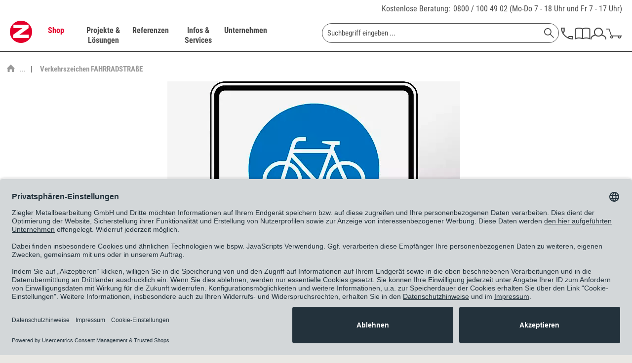

--- FILE ---
content_type: text/html; charset=UTF-8
request_url: https://www.ziegler-metall.de/verkehrszeichen-fahrradstrasse
body_size: 52649
content:
<!DOCTYPE html>



<html class="no-js" lang="de" itemscope="itemscope" itemtype="https://schema.org/WebPage">



    <head>


    <meta charset="utf-8">




		
    
        <meta name="author" content="ZIEGLER Metallbearbeitung GmbH" />
        <meta name="robots" content="index,follow" />
        <meta name="revisit-after" content="15 days" />
        <meta name="keywords" content="" />
        
        <meta name="description" content="Verkehrszeichen aus 2 mm starkem Aluminiumblech ✓ mit reflektierender Folie ✓ Fahrradstraße Beginn, Ende, doppelseitig" />
    

    
    
        <meta property="og:type" content="website" />
        <meta property="og:site_name" content="ZIEGLER" />
        <meta property="og:title" content="ZIEGLER" />
        
        <meta property="og:description" content="Die ZIEGLER Metallbearbeitung GmbH ist der Spezialist für Außenanlagen. Ob Überdachungen, Fahrradständer oder Sitzbänke ZIEGLER liefert und montiert…" />
        <meta property="og:image" content="https://www.ziegler-metall.de/themes/Frontend/Ziegler/frontend/_public/src/img/logos/logo--tablet.png" />

        <meta name="twitter:card" content="website" />
        <meta name="twitter:site" content="ZIEGLER" />
        <meta name="twitter:title" content="ZIEGLER" />
        
        <meta name="twitter:description" content="Die ZIEGLER Metallbearbeitung GmbH ist der Spezialist für Außenanlagen. Ob Überdachungen, Fahrradständer oder Sitzbänke ZIEGLER liefert und montiert…" />
        <meta name="twitter:image" content="https://www.ziegler-metall.de/themes/Frontend/Ziegler/frontend/_public/src/img/logos/logo--tablet.png" />
    

    
        <meta itemprop="copyrightHolder" content="ZIEGLER" />
        <meta itemprop="copyrightYear" content="2014" />
        <meta itemprop="isFamilyFriendly" content="True" />
        <meta itemprop="image" content="/themes/Frontend/Ziegler/frontend/_public/src/img/logos/logo--tablet.png" />
    

    
        <meta name="viewport" content="width=device-width, initial-scale=1.0">
        <meta name="mobile-web-app-capable" content="yes">
        <meta name="apple-mobile-web-app-title" content="ZIEGLER">
        <meta name="apple-mobile-web-app-capable" content="yes">
        <meta name="apple-mobile-web-app-status-bar-style" content="default">
    

    
            

				<link rel="alternate" hreflang="de-DE" href="https://www.ziegler-metall.de/verkehrszeichen-fahrradstrasse" />
				<link rel="alternate" hreflang="de-AT" href="https://www.ziegler-metall.at/verkehrszeichen-fahrradstrasse-1" />
				<link rel="alternate" hreflang="x-default" href="https://www.ziegler-metall.de/verkehrszeichen-fahrradstrasse" />
		



    <link rel="apple-touch-icon-precomposed" href="/themes/Frontend/Ziegler/frontend/_public/src/img/apple-touch-icon-precomposed.png">
    <link rel="shortcut icon" href="/themes/Frontend/Ziegler/frontend/_public/src/img/favicon.ico">




    <meta name="msapplication-navbutton-color" content="#D9400B" />
    <meta name="application-name" content="ZIEGLER" />
    <meta name="msapplication-starturl" content="https://www.ziegler-metall.de/" />
    <meta name="msapplication-window" content="width=1024;height=768" />
    <meta name="msapplication-TileImage" content="/themes/Frontend/Ziegler/frontend/_public/src/img/win-tile-image.png"> 
    <meta name="msapplication-TileColor" content="#D9400B"> 




    <meta name="theme-color" content="#D9400B" />




									<link rel="canonical" href="https://www.ziegler-metall.de/verkehrszeichen-fahrradstrasse" />
				    
    
                
    





<title itemprop="name">FAHRRADSTRAßE | ZIEGLER </title>



        
    
            
            <link href="/web/cache/1763130986_3f882095145ccb87ca45bf2282f50a96.css" media="all" rel="stylesheet" type="text/css" />
        
    
    







    
    
    
            <link rel="preload" href="/web/cache/1763130986_3f882095145ccb87ca45bf2282f50a96.js" as="script">
    
    
    
        <link rel="preload" as="image" href="/themes/Frontend/Ziegler/frontend/_public/src/img/logos/logo--tablet.png" media="(min-width: 480px)">
        <link rel="preload" as="image" href="/themes/Frontend/Ziegler/frontend/_public/src/img/logos/logo--mobile.png" media="(max-width: 479px)">
    




    
 	
 	
	
	<script id="usercentrics-cmp" data-settings-id="maUQ_FOBU" data-language="de" src="https://app.usercentrics.eu/browser-ui/latest/loader.js" async> </script>
	<script type="application/javascript" src="https://privacy-proxy.usercentrics.eu/latest/uc-block.bundle.js"></script>


	
    <script>
        // will be used in etrackerController.js
        var etrackerControllerLoggingEnabled = false
    </script>
    <script type="text/plain" data-usercentrics="etracker">
        var waitForEtrackerController = setInterval(function () {
            if (typeof window.etrackerController != 'undefined') {
                clearInterval(waitForEtrackerController);

                try {
                    window.etrackerController.enableCookies();
                } catch (e) {
                    console.warn("etrackerController :: eTracker seems to be blocked")
                }
            }
        }, 100);
    </script>



	
    
    <script>
        window.uetq = window.uetq || [];
        window.uetq.push('consent', 'update', {
            'ad_storage': 'granted'
        });
    </script>

    
            
            <script>window.dataLayer = window.dataLayer || []</script>
        
                    
                <script>
                    try {
                        window.dataLayer.push({"event":"view_item_list","page_type":"category_list","items":[{"item_id":"258.542","item_name":"Verkehrszeichen FAHRRADSTRA\u00dfE DOPPELSEITIG","currency":"EUR","index":0,"item_brand":"E. Ziegler Metallbearbeitung AG","item_category":"","price":122},{"item_id":"258.541","item_name":"Verkehrszeichen FAHRRADSTRA\u00dfE DOPPELSEITIG","currency":"EUR","index":1,"item_brand":"E. Ziegler Metallbearbeitung AG","item_category":"","price":84},{"item_id":"258.540","item_name":"Verkehrszeichen ENDE EINER FAHRRADSTRA\u00dfE","currency":"EUR","index":2,"item_brand":"E. Ziegler Metallbearbeitung AG","item_category":"","price":106},{"item_id":"258.539","item_name":"Verkehrszeichen ENDE EINER FAHRRADSTRA\u00dfE","currency":"EUR","index":3,"item_brand":"E. Ziegler Metallbearbeitung AG","item_category":"","price":80},{"item_id":"258.534","item_name":"Verkehrszeichen BEGINN EINER FAHRRADSTRA\u00dfE","currency":"EUR","index":4,"item_brand":"E. Ziegler Metallbearbeitung AG","item_category":"","price":106},{"item_id":"258.533","item_name":"Verkehrszeichen BEGINN EINER FAHRRADSTRA\u00dfE","currency":"EUR","index":5,"item_brand":"E. Ziegler Metallbearbeitung AG","item_category":"","price":80}],"item_list_id":"category_list","item_list_name":"Category List"});
                    } catch (e) {
                        console.log(e);
                    }
                </script>
            
            
    
            
            <script type="text/plain" data-usercentrics="Google Tag Manager">
                            (function(w,d,s,l,i){
                                    w[l]=w[l]||[];w[l].push({'gtm.start':new Date().getTime(),event:'gtm.js'});
                                    var f=d.getElementsByTagName(s)[0],j=d.createElement(s),dl=l!='dataLayer'?'&l='+l:'';
                                    j.async=true;
                                    j.src='//www.googletagmanager.com/gtm.js?id='+i+dl;f.parentNode.insertBefore(j,f);
                            })(window,document,'script','dataLayer','GTM-K5735Q');


            </script>
        
    
    
    
    <script src="https://integrations.etrusted.com/applications/widget.js/v2" async defer></script>

</head>


<body class="is--ctl-listing is--act-index is--no-sidebar        
    
            listing--type2
    
    
        
" >

    
	            <!-- Google Tag Manager -->
        <noscript>
            <iframe src="//www.googletagmanager.com/ns.html?id=GTM-K5735Q"
                    height="0" width="0"
                    style="display:none; visibility:hidden"></iframe>
        </noscript>
        <!-- End Google Tag Manager -->
     	


    
        <div class="page-wrap">

            
            
                <noscript class="noscript-main">
                    
                    


                    
    
    



                    



        



        



    <div class="alert is--warning">

        
        
                    

        
        
            <div class="alert--icon">
                <i class="icon--element icon--warning"></i>
            </div>
        

        
        
            <div class="alert--content">
                                    Um ZIEGLER in vollem Umfang nutzen zu k&ouml;nnen, empfehlen wir Ihnen Javascript in Ihrem Browser zu aktiveren.
                            </div>
        
    </div>

                </noscript>
            

            

            
            
                <header class="header-main">
                    
                    
                        <div class="top-bar">
    <div class="container block-group">
        <div class="phone-contact">
            <a href="/unternehmen/kontakt">Kostenlose Beratung:</a>

            <span>
                <a href="tel:+498001004902" class="tracking_tn">0800 / 100 49 02</a>
                (Mo-Do 7 - 18 Uhr und Fr 7 - 17 Uhr)
			</span>
        </div>
    </div>
</div>
                    

                    
     

    <div class="header--navigation">
        <div class="container">

            
                <div class="container--ajax-cart"
                     data-collapse-cart="true" data-displayMode="offcanvas"></div>
            
        </div>
    </div>

                </header>

                
                
                    <nav class="navigation-main">
                        <div class="container" data-menu-scroller="true" data-listSelector=".navigation--list.container" data-viewPortSelector=".navigation--list-wrapper">
                            
                                <div class="navigation--list-wrapper">
    
	<div class="logo-main block-group" role="banner">
		<div class="logo--shop block">
	        <a class="logo--link" href="https://www.ziegler-metall.de/"
        	   title="ZIEGLER - zur Startseite wechseln">
	            <picture>
                	<source
                            srcset="/themes/Frontend/Ziegler/frontend/_public/src/img/logos/logo--tablet.png 1x, /themes/Frontend/Ziegler/frontend/_public/src/img/logos/logo--tablet_2x.png 2x"
                            media="(min-width: 1450px)"
                    >
                    <source
                            srcset="/themes/Frontend/Ziegler/frontend/_public/src/img/logos/logo--mobile.png, /themes/Frontend/Ziegler/frontend/_public/src/img/logos/logo--mobile_2x.png 2x"
                            media="(max-width: 1449px)"
                    >
                    <img
                            src="/themes/Frontend/Ziegler/frontend/_public/src/img/logos/logo--mobile.png"
                            alt="ZIEGLER - zur Startseite wechseln"
                    />
	            </picture>
        	</a>
		</div>
	</div>
    

    <div class="main--navigation">
    <ul class="navigation--list container" role="menubar" itemscope="itemscope" itemtype="http://schema.org/SiteNavigationElement">
        <li class="navigation--entry is--active entry--cat" data-catlpos="0" role="menuitem"><a class="navigation--link is--active" href="https://www.ziegler-metall.de/webshop" title="Shop" itemprop="url"><span itemprop="name">Shop</span></a></li><li class="navigation--entry entry--cat" data-catlpos="1" role="menuitem"><a class="navigation--link" href="https://www.ziegler-metall.de/projekte-und-loesungen" title="Projekte & Lösungen" itemprop="url"><span itemprop="name">Projekte & Lösungen</span></a></li><li class="navigation--entry entry--cat" data-catlpos="2" role="menuitem"><a class="navigation--link" href="https://www.ziegler-metall.de/referenzen" title="Referenzen" itemprop="url"><span itemprop="name">Referenzen</span></a></li><li class="navigation--entry entry--cat" data-catlpos="3" role="menuitem"><a class="navigation--link" href="https://www.ziegler-metall.de/infos-und-services" title="Infos & Services" itemprop="url"><span itemprop="name">Infos & Services</span></a></li><li class="navigation--entry entry--cat" data-catlpos="4" role="menuitem"><a class="navigation--link" href="https://www.ziegler-metall.de/unternehmen" title="Unternehmen" itemprop="url"><span itemprop="name">Unternehmen</span></a></li><li class="navigation--entry entry--menu-left" role="menuitem"><a class="entry--link entry--trigger" href="#offcanvas--left" data-offcanvas-main-navigation="true"data-offCanvasSelector=".sidebar-main"><svg class="icon icon-burger"><use xlink:href="/themes/Frontend/Ziegler/frontend/_public/src/icomoon/symbol-defs.svg#icon-burger"></use></svg></a></li><li class="navigation--entry entry--search" role="menuitem" data-search="true"aria-haspopup="true">
    <form action="/search" method="get" class="main-search--form">
        

        
        

        

        
        
    <input type="search" name="sSearch"  class="main-search--field" autocomplete="off" autocapitalize="off" placeholder="Suchbegriff eingeben ..." maxlength="70" />


        
        
            <button type="submit" class="main-search--button" aria-label="Suchen">

                
                
    <svg class="icon icon-search">
        <use xlink:href="/themes/Frontend/Ziegler/frontend/_public/src/icomoon/symbol-defs.svg#icon-search"></use>
    </svg>


                
                
                    <span class="main-search--text">Suchen</span>
                
            </button>
        

        
        
            <div class="form--ajax-loader">&nbsp;</div>
        
    </form>

    
    
        <div class="main-search--results"></div>
    

</li><li class="navigation--entry entry--telno" role="menuitem"><a href="/unternehmen/kontakt"><svg class="icon icon-phone"><use xlink:href="/themes/Frontend/Ziegler/frontend/_public/src/icomoon/symbol-defs.svg#icon-phone"></use></svg></a></li><li class="navigation--entry entry--catalog" role="menuitem"><a href="https://www.ziegler-metall.de/unternehmen/kataloge"title="Katalog"class="entry--link catalog--link"><svg class="icon icon-catalog"><use xlink:href="/themes/Frontend/Ziegler/frontend/_public/src/icomoon/symbol-defs.svg#icon-catalog"></use></svg></a></li><li class="navigation--entry entry--account" role="menuitem"><a href="https://www.ziegler-metall.de/account"title="MEIN ZIEGLER-Kundenkonto"class="entry--link account--link"><svg class="icon icon-account"><use xlink:href="/themes/Frontend/Ziegler/frontend/_public/src/icomoon/symbol-defs.svg#icon-account"></use></svg></a></li><li class="navigation--entry entry--cart" role="menuitem"><a class="cart--link cart--link-mobile" href="https://www.ziegler-metall.de/checkout/cart" wsQuant="0"title="Warenkorb"data-ajaxBasketQuantity="https://www.ziegler-metall.de/checkout/ajaxAmount" ><svg class="icon icon-cart"><use xlink:href="/themes/Frontend/Ziegler/frontend/_public/src/icomoon/symbol-defs.svg#icon-cart"></use></svg><span class="custom-badge">0</span></a><div class="ajax-loader">&nbsp;</div></li>
    </ul>
    </div>
</div>
                            
    
	
    
        

<div class="advanced-menu" data-advanced-menu="true" data-hoverDelay="">
    
                    
                        
                        
            <div class="menu--container">
                
                    <div class="button-container">
                        
                            <a href="https://www.ziegler-metall.de/webshop" class="button--category" title="Zur Kategorie Shop">
                                <span class="text-link">Zur Kategorie Shop</span>
                                <svg class="icon icon-arrow_right icon--arrow-right">
                                    <use xlink:href="/themes/Frontend/Ziegler/frontend/_public/src/icomoon/symbol-defs.svg#icon-arrow_right"></use>
                                </svg>
                            </a>
                        

                        
                            <svg class="icon icon-cross button--close">
                                <use xlink:href="/themes/Frontend/Ziegler/frontend/_public/src/icomoon/symbol-defs.svg#icon-cross"></use>
                            </svg>
                        
                    </div>

                                            <div class="content--wrapper has--content">
                                                            <ul class="main--categories">
                                                                            
                                                                                                                        <li class="categories--list-item">
                                            <a href="https://www.ziegler-metall.de/ueberdachungen" class="menu--list-item-link" title="Überdachungen" data-cat-id="41800" data-bg-image="/media/image/c1/d4/32/Ueberdachungen-Pegasus-602x477.jpg">
                                                Überdachungen
                                                                                                    <svg class="icon icon-arrow_right icon--arrow-right">
                                                        <use xlink:href="/themes/Frontend/Ziegler/frontend/_public/src/icomoon/symbol-defs.svg#icon-arrow_right"></use>
                                                    </svg>
                                                                                            </a>
                                        </li>
                                                                            
                                                                                                                        <li class="categories--list-item">
                                            <a href="https://www.ziegler-metall.de/fahrradparker-2" class="menu--list-item-link" title="Fahrradparker" data-cat-id="38053" data-bg-image="/media/image/58/fb/37/fahrradparksysteme-600x560.jpg">
                                                Fahrradparker
                                                                                                    <svg class="icon icon-arrow_right icon--arrow-right">
                                                        <use xlink:href="/themes/Frontend/Ziegler/frontend/_public/src/icomoon/symbol-defs.svg#icon-arrow_right"></use>
                                                    </svg>
                                                                                            </a>
                                        </li>
                                                                            
                                                                                                                        <li class="categories--list-item">
                                            <a href="https://www.ziegler-metall.de/baenke-tische" class="menu--list-item-link" title="Bänke &amp; Tische" data-cat-id="36525" data-bg-image="/media/image/33/e2/a9/aussenmobiliar-600x560.jpg">
                                                Bänke & Tische
                                                                                                    <svg class="icon icon-arrow_right icon--arrow-right">
                                                        <use xlink:href="/themes/Frontend/Ziegler/frontend/_public/src/icomoon/symbol-defs.svg#icon-arrow_right"></use>
                                                    </svg>
                                                                                            </a>
                                        </li>
                                                                            
                                                                                                                        <li class="categories--list-item">
                                            <a href="https://www.ziegler-metall.de/abfall-ascher" class="menu--list-item-link" title="Abfall &amp; Ascher" data-cat-id="37248" data-bg-image="/media/image/ae/53/d1/abfallbehaelter-crystal-3192-002-600x560.jpg">
                                                Abfall & Ascher
                                                                                                    <svg class="icon icon-arrow_right icon--arrow-right">
                                                        <use xlink:href="/themes/Frontend/Ziegler/frontend/_public/src/icomoon/symbol-defs.svg#icon-arrow_right"></use>
                                                    </svg>
                                                                                            </a>
                                        </li>
                                                                            
                                                                                                                        <li class="categories--list-item">
                                            <a href="https://www.ziegler-metall.de/verkehrstechnik" class="menu--list-item-link" title="Verkehrstechnik" data-cat-id="38559" data-bg-image="/media/image/ff/7e/16/verkehrsleitsystem-600x560.jpg">
                                                Verkehrstechnik
                                                                                                    <svg class="icon icon-arrow_right icon--arrow-right">
                                                        <use xlink:href="/themes/Frontend/Ziegler/frontend/_public/src/icomoon/symbol-defs.svg#icon-arrow_right"></use>
                                                    </svg>
                                                                                            </a>
                                        </li>
                                                                            
                                                                                                                        <li class="categories--list-item">
                                            <a href="https://www.ziegler-metall.de/garten-landschaftsbau" class="menu--list-item-link" title="Garten- &amp; Landschaftsbau" data-cat-id="39972" data-bg-image="/media/image/4f/ab/24/galabau-600x560.jpg">
                                                Garten- & Landschaftsbau
                                                                                                    <svg class="icon icon-arrow_right icon--arrow-right">
                                                        <use xlink:href="/themes/Frontend/Ziegler/frontend/_public/src/icomoon/symbol-defs.svg#icon-arrow_right"></use>
                                                    </svg>
                                                                                            </a>
                                        </li>
                                                                            
                                                                                                                        <li class="categories--list-item">
                                            <a href="https://www.ziegler-metall.de/gebaeudeausruestung" class="menu--list-item-link" title="Gebäudeausrüstung" data-cat-id="40236" data-bg-image="/media/image/c7/7d/0d/Gebeaudeausruestung-Stele-602x482.jpg">
                                                Gebäudeausrüstung
                                                                                                    <svg class="icon icon-arrow_right icon--arrow-right">
                                                        <use xlink:href="/themes/Frontend/Ziegler/frontend/_public/src/icomoon/symbol-defs.svg#icon-arrow_right"></use>
                                                    </svg>
                                                                                            </a>
                                        </li>
                                                                            
                                                                                                                        <li class="categories--list-item">
                                            <a href="https://www.ziegler-metall.de/spielplatzausstattung" class="menu--list-item-link" title="Spielplatzausstattung" data-cat-id="47252" data-bg-image="">
                                                Spielplatzausstattung
                                                                                                    <svg class="icon icon-arrow_right icon--arrow-right">
                                                        <use xlink:href="/themes/Frontend/Ziegler/frontend/_public/src/icomoon/symbol-defs.svg#icon-arrow_right"></use>
                                                    </svg>
                                                                                            </a>
                                        </li>
                                                                            
                                                                                                                        <li class="categories--list-item">
                                            <a href="https://www.ziegler-metall.de/sportplatzausstattung" class="menu--list-item-link" title="Sportplatzausstattung" data-cat-id="47253" data-bg-image="">
                                                Sportplatzausstattung
                                                                                                    <svg class="icon icon-arrow_right icon--arrow-right">
                                                        <use xlink:href="/themes/Frontend/Ziegler/frontend/_public/src/icomoon/symbol-defs.svg#icon-arrow_right"></use>
                                                    </svg>
                                                                                            </a>
                                        </li>
                                                                            
                                                                                                                        <li class="categories--list-item">
                                            <a href="https://www.ziegler-metall.de/elektromobilitaet" class="menu--list-item-link" title="Elektromobilität" data-cat-id="36483" data-bg-image="/media/image/cf/32/46/Elektromobilitaet-Ladestation-Secure-602x482.jpg">
                                                Elektromobilität
                                                                                                    <svg class="icon icon-arrow_right icon--arrow-right">
                                                        <use xlink:href="/themes/Frontend/Ziegler/frontend/_public/src/icomoon/symbol-defs.svg#icon-arrow_right"></use>
                                                    </svg>
                                                                                            </a>
                                        </li>
                                                                            
                                                                                                                        <li class="categories--list-item">
                                            <a href="https://www.ziegler-metall.de/kollektionen" class="menu--list-item-link" title="Kollektionen" data-cat-id="41161" data-bg-image="/media/image/18/ba/6c/kollektionen-600x560.jpg">
                                                Kollektionen
                                                                                                    <svg class="icon icon-arrow_right icon--arrow-right">
                                                        <use xlink:href="/themes/Frontend/Ziegler/frontend/_public/src/icomoon/symbol-defs.svg#icon-arrow_right"></use>
                                                    </svg>
                                                                                            </a>
                                        </li>
                                                                    </ul>

                                <div class="menu--list-wrapper">
                                    
                                        <ul class="menu--list menu--level-0">
    
                    
                        
            
            
            <li class="menu--list-item item--level-0 clearfix menu--item-41800" style="width: 100%">
                
                    
                                            <ul class="menu--list menu--level-1">
    
                    
                        
                            
            
                                                            <li class="menu--list-item item--level-1 item--all-link clearfix">
                    <a href="https://www.ziegler-metall.de/ueberdachungen" class="menu--list-item-link" title="Überdachungen">Alles aus Überdachungen anzeigen</a>
                </li>
            
            <li class="menu--list-item item--level-1 clearfix">
                
                                            <a href="https://www.ziegler-metall.de/fahrradueberdachungen-2" class="menu--list-item-link" title="Fahrradüberdachungen">Fahrradüberdachungen</a>
                    
                                    
            </li>

            
                    
                        
                            
            
            
            <li class="menu--list-item item--level-1 clearfix">
                
                                            <a href="https://www.ziegler-metall.de/ueberdachungen-fuer-muellbehaelter" class="menu--list-item-link" title="Überdachungen für Müllbehälter">Überdachungen für Müllbehälter</a>
                    
                                    
            </li>

            
                    
                        
                            
            
            
            <li class="menu--list-item item--level-1 clearfix">
                
                                            <a href="https://www.ziegler-metall.de/minigaragen" class="menu--list-item-link" title="Minigaragen">Minigaragen</a>
                    
                                    
            </li>

            
                    
                        
                            
            
            
            <li class="menu--list-item item--level-1 clearfix">
                
                                            <a href="https://www.ziegler-metall.de/container" class="menu--list-item-link" title="Container">Container</a>
                    
                                    
            </li>

            
                    
                        
                            
            
            
            <li class="menu--list-item item--level-1 clearfix">
                
                                            <a href="https://www.ziegler-metall.de/wartehallen" class="menu--list-item-link" title="Wartehallen">Wartehallen</a>
                    
                                    
            </li>

            
                    
                        
                            
            
            
            <li class="menu--list-item item--level-1 clearfix">
                
                                            <a href="https://www.ziegler-metall.de/raucherunterstaende" class="menu--list-item-link" title="Raucherunterstände">Raucherunterstände</a>
                    
                                    
            </li>

            
                    
                        
                            
            
            
            <li class="menu--list-item item--level-1 clearfix">
                
                                            <a href="https://www.ziegler-metall.de/carports" class="menu--list-item-link" title="Carports">Carports</a>
                    
                                    
            </li>

            
                    
                        
                            
            
            
            <li class="menu--list-item item--level-1 clearfix">
                
                                            <a href="https://www.ziegler-metall.de/automatenueberdachungen" class="menu--list-item-link" title="Automatenüberdachungen">Automatenüberdachungen</a>
                    
                                    
            </li>

            
                    
                        
                            
            
            
            <li class="menu--list-item item--level-1 clearfix">
                
                                            <a href="https://www.ziegler-metall.de/beschattungssysteme" class="menu--list-item-link" title="Beschattungssysteme">Beschattungssysteme</a>
                    
                                    
            </li>

            
                    
                        
                            
            
            
            <li class="menu--list-item item--level-1 clearfix">
                
                                            <a href="https://www.ziegler-metall.de/windschutz-sichtschutz-2" class="menu--list-item-link" title="Windschutz &amp; Sichtschutz">Windschutz & Sichtschutz</a>
                    
                                    
            </li>

                            </ul>
                <ul class="menu--list menu--level-1">
            
                    
                        
                            
            
            
            <li class="menu--list-item item--level-1 clearfix">
                
                                            <a href="https://www.ziegler-metall.de/zubehoer-fuer-ueberdachungen" class="menu--list-item-link" title="Zubehör für Überdachungen">Zubehör für Überdachungen</a>
                    
                                    
            </li>

            
            
    </ul>

                                    
            </li>

            
                    
                        
            
            
            <li class="menu--list-item item--level-0 clearfix menu--item-38053" style="width: 100%">
                
                    
                                            <ul class="menu--list menu--level-1">
    
                    
                        
                            
            
                                                            <li class="menu--list-item item--level-1 item--all-link clearfix">
                    <a href="https://www.ziegler-metall.de/fahrradparker-2" class="menu--list-item-link" title="Fahrradparker">Alles aus Fahrradparker anzeigen</a>
                </li>
            
            <li class="menu--list-item item--level-1 clearfix">
                
                                            <a href="https://www.ziegler-metall.de/fahrradstaender" class="menu--list-item-link" title="Fahrradständer">Fahrradständer</a>
                    
                                    
            </li>

            
                    
                        
                            
            
            
            <li class="menu--list-item item--level-1 clearfix">
                
                                            <a href="https://www.ziegler-metall.de/fahrradanlehnbuegel" class="menu--list-item-link" title="Fahrradanlehnbügel">Fahrradanlehnbügel</a>
                    
                                    
            </li>

            
                    
                        
                            
            
            
            <li class="menu--list-item item--level-1 clearfix">
                
                                            <a href="https://www.ziegler-metall.de/fahrrad-servicestationen" class="menu--list-item-link" title="Fahrrad-Servicestationen">Fahrrad-Servicestationen</a>
                    
                                    
            </li>

            
                    
                        
                            
            
            
            <li class="menu--list-item item--level-1 clearfix">
                
                                            <a href="https://www.ziegler-metall.de/fahrradaufhaengungen" class="menu--list-item-link" title="Fahrradaufhängungen">Fahrradaufhängungen</a>
                    
                                    
            </li>

            
                    
                        
                            
            
            
            <li class="menu--list-item item--level-1 clearfix">
                
                                            <a href="https://www.ziegler-metall.de/fahrradueberdachungen-3" class="menu--list-item-link" title="Fahrradüberdachungen">Fahrradüberdachungen</a>
                    
                                    
            </li>

            
                    
                        
                            
            
            
            <li class="menu--list-item item--level-1 clearfix">
                
                                            <a href="https://www.ziegler-metall.de/fahrradgaragen-3" class="menu--list-item-link" title="Fahrradgaragen">Fahrradgaragen</a>
                    
                                    
            </li>

            
                    
                        
                            
            
            
            <li class="menu--list-item item--level-1 clearfix">
                
                                            <a href="https://www.ziegler-metall.de/e-bike-ladestationen-1" class="menu--list-item-link" title="E-Bike-Ladestationen">E-Bike-Ladestationen</a>
                    
                                    
            </li>

            
            
    </ul>

                                    
            </li>

            
                    
                        
            
            
            <li class="menu--list-item item--level-0 clearfix menu--item-36525" style="width: 100%">
                
                    
                                            <ul class="menu--list menu--level-1">
    
                    
                        
                            
            
                                                            <li class="menu--list-item item--level-1 item--all-link clearfix">
                    <a href="https://www.ziegler-metall.de/baenke-tische" class="menu--list-item-link" title="Bänke &amp; Tische">Alles aus Bänke & Tische anzeigen</a>
                </li>
            
            <li class="menu--list-item item--level-1 clearfix">
                
                                            <a href="https://www.ziegler-metall.de/sitzbaenke" class="menu--list-item-link" title="Sitzbänke">Sitzbänke</a>
                    
                                    
            </li>

            
                    
                        
                            
            
            
            <li class="menu--list-item item--level-1 clearfix">
                
                                            <a href="https://www.ziegler-metall.de/sitzgruppen" class="menu--list-item-link" title="Sitzgruppen">Sitzgruppen</a>
                    
                                    
            </li>

            
                    
                        
                            
            
            
            <li class="menu--list-item item--level-1 clearfix">
                
                                            <a href="https://www.ziegler-metall.de/sitze" class="menu--list-item-link" title="Sitze">Sitze</a>
                    
                                    
            </li>

            
                    
                        
                            
            
            
            <li class="menu--list-item item--level-1 clearfix">
                
                                            <a href="https://www.ziegler-metall.de/anlehnbaenke" class="menu--list-item-link" title="Anlehnbänke">Anlehnbänke</a>
                    
                                    
            </li>

            
                    
                        
                            
            
            
            <li class="menu--list-item item--level-1 clearfix">
                
                                            <a href="https://www.ziegler-metall.de/outdoor-tische" class="menu--list-item-link" title="Outdoor-Tische">Outdoor-Tische</a>
                    
                                    
            </li>

            
                    
                        
                            
            
            
            <li class="menu--list-item item--level-1 clearfix">
                
                                            <a href="https://www.ziegler-metall.de/modulares-aussenmobiliar" class="menu--list-item-link" title="modulares Außenmobiliar">modulares Außenmobiliar</a>
                    
                                    
            </li>

            
                    
                        
                            
            
            
            <li class="menu--list-item item--level-1 clearfix">
                
                                            <a href="https://www.ziegler-metall.de/parklets" class="menu--list-item-link" title="Parklets">Parklets</a>
                    
                                    
            </li>

            
            
    </ul>

                                    
            </li>

            
                    
                        
            
            
            <li class="menu--list-item item--level-0 clearfix menu--item-37248" style="width: 100%">
                
                    
                                            <ul class="menu--list menu--level-1">
    
                    
                        
                            
            
                                                            <li class="menu--list-item item--level-1 item--all-link clearfix">
                    <a href="https://www.ziegler-metall.de/abfall-ascher" class="menu--list-item-link" title="Abfall &amp; Ascher">Alles aus Abfall & Ascher anzeigen</a>
                </li>
            
            <li class="menu--list-item item--level-1 clearfix">
                
                                            <a href="https://www.ziegler-metall.de/abfallbehaeltersysteme" class="menu--list-item-link" title="Abfallbehältersysteme">Abfallbehältersysteme</a>
                    
                                    
            </li>

            
                    
                        
                            
            
            
            <li class="menu--list-item item--level-1 clearfix">
                
                                            <a href="https://www.ziegler-metall.de/ascher" class="menu--list-item-link" title="Ascher">Ascher</a>
                    
                                    
            </li>

            
                    
                        
                            
            
            
            <li class="menu--list-item item--level-1 clearfix">
                
                                            <a href="https://www.ziegler-metall.de/ueberdachungen-fuer-muellbehaelter-2" class="menu--list-item-link" title="Überdachungen für Müllbehälter">Überdachungen für Müllbehälter</a>
                    
                                    
            </li>

            
                    
                        
                            
            
            
            <li class="menu--list-item item--level-1 clearfix">
                
                                            <a href="https://www.ziegler-metall.de/hundetoiletten" class="menu--list-item-link" title="Hundetoiletten">Hundetoiletten</a>
                    
                                    
            </li>

            
                    
                        
                            
            
            
            <li class="menu--list-item item--level-1 clearfix">
                
                                            <a href="https://www.ziegler-metall.de/zubehoer-fuer-abfall-ascher" class="menu--list-item-link" title="Zubehör für Abfall &amp; Ascher">Zubehör für Abfall & Ascher</a>
                    
                                    
            </li>

            
            
    </ul>

                                    
            </li>

            
                    
                        
            
            
            <li class="menu--list-item item--level-0 clearfix menu--item-38559" style="width: 100%">
                
                    
                                            <ul class="menu--list menu--level-1">
    
                    
                        
                            
            
                                                            <li class="menu--list-item item--level-1 item--all-link clearfix">
                    <a href="https://www.ziegler-metall.de/verkehrstechnik" class="menu--list-item-link" title="Verkehrstechnik">Alles aus Verkehrstechnik anzeigen</a>
                </li>
            
            <li class="menu--list-item item--level-1 clearfix">
                
                                            <a href="https://www.ziegler-metall.de/poller-pfosten" class="menu--list-item-link" title="Poller &amp; Pfosten">Poller & Pfosten</a>
                    
                                    
            </li>

            
                    
                        
                            
            
            
            <li class="menu--list-item item--level-1 clearfix">
                
                                            <a href="https://www.ziegler-metall.de/absperrungen" class="menu--list-item-link" title="Absperrungen">Absperrungen</a>
                    
                                    
            </li>

            
                    
                        
                            
            
            
            <li class="menu--list-item item--level-1 clearfix">
                
                                            <a href="https://www.ziegler-metall.de/baustellensicherung" class="menu--list-item-link" title="Baustellensicherung">Baustellensicherung</a>
                    
                                    
            </li>

            
                    
                        
                            
            
            
            <li class="menu--list-item item--level-1 clearfix">
                
                                            <a href="https://www.ziegler-metall.de/verkehrssicherung" class="menu--list-item-link" title="Verkehrssicherung">Verkehrssicherung</a>
                    
                                    
            </li>

            
                    
                        
                            
            
            
            <li class="menu--list-item item--level-1 clearfix">
                
                                            <a href="https://www.ziegler-metall.de/schilder" class="menu--list-item-link" title="Schilder">Schilder</a>
                    
                                    
            </li>

            
                    
                        
                            
            
            
            <li class="menu--list-item item--level-1 clearfix">
                
                                            <a href="https://www.ziegler-metall.de/parkplatzsperren" class="menu--list-item-link" title="Parkplatzsperren">Parkplatzsperren</a>
                    
                                    
            </li>

            
                    
                        
                            
            
            
            <li class="menu--list-item item--level-1 clearfix">
                
                                            <a href="https://www.ziegler-metall.de/verkehrsspiegel" class="menu--list-item-link" title="Verkehrsspiegel">Verkehrsspiegel</a>
                    
                                    
            </li>

            
            
    </ul>

                                    
            </li>

            
                    
                        
            
            
            <li class="menu--list-item item--level-0 clearfix menu--item-39972" style="width: 100%">
                
                    
                                            <ul class="menu--list menu--level-1">
    
                    
                        
                            
            
                                                            <li class="menu--list-item item--level-1 item--all-link clearfix">
                    <a href="https://www.ziegler-metall.de/garten-landschaftsbau" class="menu--list-item-link" title="Garten- &amp; Landschaftsbau">Alles aus Garten- & Landschaftsbau anzeigen</a>
                </li>
            
            <li class="menu--list-item item--level-1 clearfix">
                
                                            <a href="https://www.ziegler-metall.de/beschattungssysteme-2" class="menu--list-item-link" title="Beschattungssysteme">Beschattungssysteme</a>
                    
                                    
            </li>

            
                    
                        
                            
            
            
            <li class="menu--list-item item--level-1 clearfix">
                
                                            <a href="https://www.ziegler-metall.de/windschutz-sichtschutz" class="menu--list-item-link" title="Windschutz &amp; Sichtschutz">Windschutz & Sichtschutz</a>
                    
                                    
            </li>

            
                    
                        
                            
            
            
            <li class="menu--list-item item--level-1 clearfix">
                
                                            <a href="https://www.ziegler-metall.de/baumschutz-1" class="menu--list-item-link" title="Baumschutz">Baumschutz</a>
                    
                                    
            </li>

            
                    
                        
                            
            
            
            <li class="menu--list-item item--level-1 clearfix">
                
                                            <a href="https://www.ziegler-metall.de/pflanzbehaelter" class="menu--list-item-link" title="Pflanzbehälter">Pflanzbehälter</a>
                    
                                    
            </li>

            
                    
                        
                            
            
            
            <li class="menu--list-item item--level-1 clearfix">
                
                                            <a href="https://www.ziegler-metall.de/outdoor-kuechen" class="menu--list-item-link" title="Outdoor-Küchen">Outdoor-Küchen</a>
                    
                                    
            </li>

            
                    
                        
                            
            
            
            <li class="menu--list-item item--level-1 clearfix">
                
                                            <a href="https://www.ziegler-metall.de/bewaesserung" class="menu--list-item-link" title="Bewässerung">Bewässerung</a>
                    
                                    
            </li>

            
                    
                        
                            
            
            
            <li class="menu--list-item item--level-1 clearfix">
                
                                            <a href="https://www.ziegler-metall.de/hochwasserschutz" class="menu--list-item-link" title="Hochwasserschutz">Hochwasserschutz</a>
                    
                                    
            </li>

            
                    
                        
                            
            
            
            <li class="menu--list-item item--level-1 clearfix">
                
                                            <a href="https://www.ziegler-metall.de/stuetzmauern" class="menu--list-item-link" title="Stützmauern">Stützmauern</a>
                    
                                    
            </li>

            
            
    </ul>

                                    
            </li>

            
                    
                        
            
            
            <li class="menu--list-item item--level-0 clearfix menu--item-40236" style="width: 100%">
                
                    
                                            <ul class="menu--list menu--level-1">
    
                    
                        
                            
            
                                                            <li class="menu--list-item item--level-1 item--all-link clearfix">
                    <a href="https://www.ziegler-metall.de/gebaeudeausruestung" class="menu--list-item-link" title="Gebäudeausrüstung">Alles aus Gebäudeausrüstung anzeigen</a>
                </li>
            
            <li class="menu--list-item item--level-1 clearfix">
                
                                            <a href="https://www.ziegler-metall.de/informationssysteme" class="menu--list-item-link" title="Informationssysteme">Informationssysteme</a>
                    
                                    
            </li>

            
                    
                        
                            
            
            
            <li class="menu--list-item item--level-1 clearfix">
                
                                            <a href="https://www.ziegler-metall.de/briefkaesten" class="menu--list-item-link" title="Briefkästen">Briefkästen</a>
                    
                                    
            </li>

            
                    
                        
                            
            
            
            <li class="menu--list-item item--level-1 clearfix">
                
                                            <a href="https://www.ziegler-metall.de/lager-betriebsbedarf" class="menu--list-item-link" title="Lager- &amp; Betriebsbedarf">Lager- & Betriebsbedarf</a>
                    
                                    
            </li>

            
                    
                        
                            
            
            
            <li class="menu--list-item item--level-1 clearfix">
                
                                            <a href="https://www.ziegler-metall.de/winterdienst" class="menu--list-item-link" title="Winterdienst">Winterdienst</a>
                    
                                    
            </li>

            
                    
                        
                            
            
            
            <li class="menu--list-item item--level-1 clearfix">
                
                                            <a href="https://www.ziegler-metall.de/rampen" class="menu--list-item-link" title="Rampen">Rampen</a>
                    
                                    
            </li>

            
                    
                        
                            
            
            
            <li class="menu--list-item item--level-1 clearfix">
                
                                            <a href="https://www.ziegler-metall.de/infektionsschutz-hygiene" class="menu--list-item-link" title="Infektionsschutz &amp; Hygiene">Infektionsschutz & Hygiene</a>
                    
                                    
            </li>

            
                    
                        
                            
            
            
            <li class="menu--list-item item--level-1 clearfix">
                
                                            <a href="https://www.ziegler-metall.de/beleuchtung" class="menu--list-item-link" title="Beleuchtung">Beleuchtung</a>
                    
                                    
            </li>

            
                    
                        
                            
            
            
            <li class="menu--list-item item--level-1 clearfix">
                
                                            <a href="https://www.ziegler-metall.de/hausmeisterbedarf-baustoffe" class="menu--list-item-link" title="Hausmeisterbedarf &amp; Baustoffe">Hausmeisterbedarf & Baustoffe</a>
                    
                                    
            </li>

            
            
    </ul>

                                    
            </li>

            
                    
                        
            
            
            <li class="menu--list-item item--level-0 clearfix menu--item-47252" style="width: 100%">
                
                    
                                            <ul class="menu--list menu--level-1">
    
                    
                        
                            
            
                                                            <li class="menu--list-item item--level-1 item--all-link clearfix">
                    <a href="https://www.ziegler-metall.de/spielplatzausstattung" class="menu--list-item-link" title="Spielplatzausstattung">Alles aus Spielplatzausstattung anzeigen</a>
                </li>
            
            <li class="menu--list-item item--level-1 clearfix">
                
                                            <a href="https://www.ziegler-metall.de/dynamische-spielgeraete" class="menu--list-item-link" title="Dynamische Spielgeräte">Dynamische Spielgeräte</a>
                    
                                    
            </li>

            
                    
                        
                            
            
            
            <li class="menu--list-item item--level-1 clearfix">
                
                                            <a href="https://www.ziegler-metall.de/spielanlagen" class="menu--list-item-link" title="Spielanlagen">Spielanlagen</a>
                    
                                    
            </li>

            
                    
                        
                            
            
            
            <li class="menu--list-item item--level-1 clearfix">
                
                                            <a href="https://www.ziegler-metall.de/kleinkindgeraete" class="menu--list-item-link" title="Kleinkindgeräte">Kleinkindgeräte</a>
                    
                                    
            </li>

            
                    
                        
                            
            
            
            <li class="menu--list-item item--level-1 clearfix">
                
                                            <a href="https://www.ziegler-metall.de/kletteranlagen" class="menu--list-item-link" title="Kletteranlagen">Kletteranlagen</a>
                    
                                    
            </li>

            
                    
                        
                            
            
            
            <li class="menu--list-item item--level-1 clearfix">
                
                                            <a href="https://www.ziegler-metall.de/spielplatzergaenzungen" class="menu--list-item-link" title="Spielplatzergänzungen">Spielplatzergänzungen</a>
                    
                                    
            </li>

            
                    
                        
                            
            
            
            <li class="menu--list-item item--level-1 clearfix">
                
                                            <a href="https://www.ziegler-metall.de/agility-1" class="menu--list-item-link" title="Agility">Agility</a>
                    
                                    
            </li>

            
            
    </ul>

                                    
            </li>

            
                    
                        
            
            
            <li class="menu--list-item item--level-0 clearfix menu--item-47253" style="width: 100%">
                
                    
                                            <ul class="menu--list menu--level-1">
    
                    
                        
                            
            
                                                            <li class="menu--list-item item--level-1 item--all-link clearfix">
                    <a href="https://www.ziegler-metall.de/sportplatzausstattung" class="menu--list-item-link" title="Sportplatzausstattung">Alles aus Sportplatzausstattung anzeigen</a>
                </li>
            
            <li class="menu--list-item item--level-1 clearfix">
                
                                            <a href="https://www.ziegler-metall.de/sportplatzumrandung" class="menu--list-item-link" title="Sportplatzumrandung">Sportplatzumrandung</a>
                    
                                    
            </li>

            
                    
                        
                            
            
            
            <li class="menu--list-item item--level-1 clearfix">
                
                                            <a href="https://www.ziegler-metall.de/ballsport" class="menu--list-item-link" title="Ballsport">Ballsport</a>
                    
                                    
            </li>

            
                    
                        
                            
            
            
            <li class="menu--list-item item--level-1 clearfix">
                
                                            <a href="https://www.ziegler-metall.de/outdoor-fitness" class="menu--list-item-link" title="Outdoor-Fitness">Outdoor-Fitness</a>
                    
                                    
            </li>

            
                    
                        
                            
            
            
            <li class="menu--list-item item--level-1 clearfix">
                
                                            <a href="https://www.ziegler-metall.de/sportplatzergaenzungen" class="menu--list-item-link" title="Sportplatzergänzungen">Sportplatzergänzungen</a>
                    
                                    
            </li>

            
                    
                        
                            
            
            
            <li class="menu--list-item item--level-1 clearfix">
                
                                            <a href="https://www.ziegler-metall.de/agility" class="menu--list-item-link" title="Agility">Agility</a>
                    
                                    
            </li>

            
            
    </ul>

                                    
            </li>

            
                    
                        
            
            
            <li class="menu--list-item item--level-0 clearfix menu--item-36483" style="width: 100%">
                
                    
                                            <ul class="menu--list menu--level-1">
    
                    
                        
                            
            
                                                            <li class="menu--list-item item--level-1 item--all-link clearfix">
                    <a href="https://www.ziegler-metall.de/elektromobilitaet" class="menu--list-item-link" title="Elektromobilität">Alles aus Elektromobilität anzeigen</a>
                </li>
            
            <li class="menu--list-item item--level-1 clearfix">
                
                                            <a href="https://www.ziegler-metall.de/schliessfachanlagen" class="menu--list-item-link" title="Schließfachanlagen">Schließfachanlagen</a>
                    
                                    
            </li>

            
                    
                        
                            
            
            
            <li class="menu--list-item item--level-1 clearfix">
                
                                            <a href="https://www.ziegler-metall.de/e-ladestationen" class="menu--list-item-link" title="E-Ladestationen">E-Ladestationen</a>
                    
                                    
            </li>

            
            
    </ul>

                                    
            </li>

            
                    
                        
            
            
            <li class="menu--list-item item--level-0 clearfix menu--item-41161" style="width: 100%">
                
                    
                                            <ul class="menu--list menu--level-1">
    
                    
                        
                            
            
                                                            <li class="menu--list-item item--level-1 item--all-link clearfix">
                    <a href="https://www.ziegler-metall.de/kollektionen" class="menu--list-item-link" title="Kollektionen">Alles aus Kollektionen anzeigen</a>
                </li>
            
            <li class="menu--list-item item--level-1 clearfix">
                
                                            <a href="https://www.ziegler-metall.de/spielplatz-kollektionen" class="menu--list-item-link" title="Spielplatz-Kollektionen">Spielplatz-Kollektionen</a>
                    
                                    
            </li>

            
                    
                        
                            
            
            
            <li class="menu--list-item item--level-1 clearfix">
                
                                            <a href="https://www.ziegler-metall.de/sportplatz-kollektionen" class="menu--list-item-link" title="Sportplatz-Kollektionen">Sportplatz-Kollektionen</a>
                    
                                    
            </li>

            
                    
                        
                            
            
            
            <li class="menu--list-item item--level-1 clearfix">
                
                                            <a href="https://www.ziegler-metall.de/stadtmobiliar-kollektionen" class="menu--list-item-link" title="Stadtmobiliar-Kollektionen">Stadtmobiliar-Kollektionen</a>
                    
                                    
            </li>

            
            
    </ul>

                                    
            </li>

            
            
    </ul>

                                    
                                </div>
                            
                                                    </div>
                                    
            </div>
                    
                        
                        
            <div class="menu--container">
                
                    <div class="button-container">
                        
                            <a href="https://www.ziegler-metall.de/projekte-und-loesungen" class="button--category" title="Zur Kategorie Projekte &amp; Lösungen">
                                <span class="text-link">Zur Kategorie Projekte & Lösungen</span>
                                <svg class="icon icon-arrow_right icon--arrow-right">
                                    <use xlink:href="/themes/Frontend/Ziegler/frontend/_public/src/icomoon/symbol-defs.svg#icon-arrow_right"></use>
                                </svg>
                            </a>
                        

                        
                            <svg class="icon icon-cross button--close">
                                <use xlink:href="/themes/Frontend/Ziegler/frontend/_public/src/icomoon/symbol-defs.svg#icon-cross"></use>
                            </svg>
                        
                    </div>

                                            <div class="content--wrapper has--content">
                                                            <ul class="main--categories">
                                                                            
                                                                                                                        <li class="categories--list-item">
                                            <a href="https://www.ziegler-metall.de/themenwelten" class="menu--list-item-link" title="Themenwelten" data-cat-id="157398348" data-bg-image="/media/image/4b/8f/f2/Themenwelten-Sicherheit_fuer_draussen-602x565.jpg">
                                                Themenwelten
                                                                                                    <svg class="icon icon-arrow_right icon--arrow-right">
                                                        <use xlink:href="/themes/Frontend/Ziegler/frontend/_public/src/icomoon/symbol-defs.svg#icon-arrow_right"></use>
                                                    </svg>
                                                                                            </a>
                                        </li>
                                                                            
                                                                                                                        <li class="categories--list-item">
                                            <a href="https://www.ziegler-metall.de/sonderbau-verkehrsbauten-metall" class="menu--list-item-link" title="Sonderbau / Verkehrsbauten" data-cat-id="157398394" data-bg-image="/media/image/00/80/dc/ZOB-Gelsenkirchen-Sonderbau-602x301.jpg">
                                                Sonderbau / Verkehrsbauten
                                                                                                    <svg class="icon icon-arrow_right icon--arrow-right">
                                                        <use xlink:href="/themes/Frontend/Ziegler/frontend/_public/src/icomoon/symbol-defs.svg#icon-arrow_right"></use>
                                                    </svg>
                                                                                            </a>
                                        </li>
                                                                    </ul>

                                <div class="menu--list-wrapper">
                                    
                                        <ul class="menu--list menu--level-0">
    
                    
                        
            
            
            <li class="menu--list-item item--level-0 clearfix menu--item-157398348" style="width: 100%">
                
                    
                                            <ul class="menu--list menu--level-1">
    
                    
                        
                            
            
                                                            <li class="menu--list-item item--level-1 item--all-link clearfix">
                    <a href="https://www.ziegler-metall.de/themenwelten" class="menu--list-item-link" title="Themenwelten">Alles aus Themenwelten anzeigen</a>
                </li>
            
            <li class="menu--list-item item--level-1 clearfix">
                
                                            <a href="https://www.ziegler-metall.de/fahrradgerechte-infrastruktur-und-elektromobilitaet" class="menu--list-item-link" title="Fahrradgerechte Infrastruktur und Elektromobilität">Fahrradgerechte Infrastruktur und Elektromobilität</a>
                    
                                    
            </li>

            
                    
                        
                            
            
            
            <li class="menu--list-item item--level-1 clearfix">
                
                                            <a href="https://www.ziegler-metall.de/unterstaende-fuer-personen" class="menu--list-item-link" title="Unterstände für Personen">Unterstände für Personen</a>
                    
                                    
            </li>

            
                    
                        
                            
            
            
            <li class="menu--list-item item--level-1 clearfix">
                
                                            <a href="https://www.ziegler-metall.de/ueberdachungen-zum-schutz-von-gebrauchsguetern" class="menu--list-item-link" title="Überdachungen zum Schutz von Gebrauchsgütern">Überdachungen zum Schutz von Gebrauchsgütern</a>
                    
                                    
            </li>

            
                    
                        
                            
            
            
            <li class="menu--list-item item--level-1 clearfix">
                
                                            <a href="https://www.ziegler-metall.de/leben-in-der-stadt" class="menu--list-item-link" title="Leben in der Stadt">Leben in der Stadt</a>
                    
                                    
            </li>

            
                    
                        
                            
            
            
            <li class="menu--list-item item--level-1 clearfix">
                
                                            <a href="https://www.ziegler-metall.de/attraktives-wohnumfeld" class="menu--list-item-link" title="Attraktives Wohnumfeld">Attraktives Wohnumfeld</a>
                    
                                    
            </li>

            
                    
                        
                            
            
            
            <li class="menu--list-item item--level-1 clearfix">
                
                                            <a href="https://www.ziegler-metall.de/urlaub-und-freizeit-in-der-heimat" class="menu--list-item-link" title="Urlaub und Freizeit in der Heimat">Urlaub und Freizeit in der Heimat</a>
                    
                                    
            </li>

            
                    
                        
                            
            
            
            <li class="menu--list-item item--level-1 clearfix">
                
                                            <a href="https://www.ziegler-metall.de/abstand-und-hygiene-draussen" class="menu--list-item-link" title="Abstand und Hygiene für draussen">Abstand und Hygiene für draussen</a>
                    
                                    
            </li>

            
                    
                        
                            
            
            
            <li class="menu--list-item item--level-1 clearfix">
                
                                            <a href="https://www.ziegler-metall.de/sport-im-freien" class="menu--list-item-link" title="Sport im Freien">Sport im Freien</a>
                    
                                    
            </li>

            
                    
                        
                            
            
            
            <li class="menu--list-item item--level-1 clearfix">
                
                                            <a href="https://www.ziegler-metall.de/ausstattung-fuer-spielflaechen" class="menu--list-item-link" title="Ausstattung für Spielflächen">Ausstattung für Spielflächen</a>
                    
                                    
            </li>

            
                    
                        
                            
            
            
            <li class="menu--list-item item--level-1 clearfix">
                
                                            <a href="https://www.ziegler-metall.de/ausstattung-fuer-eparkplaetze" class="menu--list-item-link" title="Ausstattung für E-Parkplätze">Ausstattung für E-Parkplätze</a>
                    
                                    
            </li>

                            </ul>
                <ul class="menu--list menu--level-1">
            
                    
                        
                            
            
            
            <li class="menu--list-item item--level-1 clearfix">
                
                                            <a href="https://www.ziegler-metall.de/mehr-sicherheit-fuer-draussen" class="menu--list-item-link" title="Mehr Sicherheit für draußen">Mehr Sicherheit für draußen</a>
                    
                                    
            </li>

            
                    
                        
                            
            
            
            <li class="menu--list-item item--level-1 clearfix">
                
                                            <a href="https://www.ziegler-metall.de/verkehrssicherung-durch-zufahrtskontrolle" class="menu--list-item-link" title="Verkehrssicherung durch Zufahrtskontrolle">Verkehrssicherung durch Zufahrtskontrolle</a>
                    
                                    
            </li>

            
            
    </ul>

                                    
            </li>

            
                    
                        
            
            
            <li class="menu--list-item item--level-0 clearfix menu--item-157398394" style="width: 100%">
                
                    
                                            <ul class="menu--list menu--level-1">
    
                    
                        
                            
            
                                                            <li class="menu--list-item item--level-1 item--all-link clearfix">
                    <a href="https://www.ziegler-metall.de/sonderbau-verkehrsbauten-metall" class="menu--list-item-link" title="Sonderbau / Verkehrsbauten">Alles aus Sonderbau / Verkehrsbauten anzeigen</a>
                </li>
            
            <li class="menu--list-item item--level-1 clearfix">
                
                                            <a href="https://www.ziegler-metall.de/sonderbau/bahnhofsueberdachungen" class="menu--list-item-link" title="Bahnhofsüberdachungen">Bahnhofsüberdachungen</a>
                    
                                    
            </li>

            
                    
                        
                            
            
            
            <li class="menu--list-item item--level-1 clearfix">
                
                                            <a href="https://www.ziegler-metall.de/sonderbau/bahnsteigueberdachungen" class="menu--list-item-link" title="Bahnsteigüberdachungen">Bahnsteigüberdachungen</a>
                    
                                    
            </li>

            
                    
                        
                            
            
            
            <li class="menu--list-item item--level-1 clearfix">
                
                                            <a href="https://www.ziegler-metall.de/sonderbau/zob-ueberdachungen" class="menu--list-item-link" title="ZOB-Überdachungen">ZOB-Überdachungen</a>
                    
                                    
            </li>

            
                    
                        
                            
            
            
            <li class="menu--list-item item--level-1 clearfix">
                
                                            <a href="https://www.ziegler-metall.de/sonderbau/haltestellen-fuer-oepnv" class="menu--list-item-link" title="Haltestellen für ÖPNV">Haltestellen für ÖPNV</a>
                    
                                    
            </li>

            
            
    </ul>

                                    
            </li>

            
            
    </ul>

                                    
                                </div>
                            
                                                    </div>
                                    
            </div>
                    
                        
                        
            <div class="menu--container">
                
                    <div class="button-container">
                        
                            <a href="https://www.ziegler-metall.de/referenzen" class="button--category" title="Zur Kategorie Referenzen">
                                <span class="text-link">Zur Kategorie Referenzen</span>
                                <svg class="icon icon-arrow_right icon--arrow-right">
                                    <use xlink:href="/themes/Frontend/Ziegler/frontend/_public/src/icomoon/symbol-defs.svg#icon-arrow_right"></use>
                                </svg>
                            </a>
                        

                        
                            <svg class="icon icon-cross button--close">
                                <use xlink:href="/themes/Frontend/Ziegler/frontend/_public/src/icomoon/symbol-defs.svg#icon-cross"></use>
                            </svg>
                        
                    </div>

                                            <div class="content--wrapper has--content">
                                                            <ul class="main--categories">
                                                                            
                                                                                                                        <li class="categories--list-item">
                                            <a href="https://www.ziegler-metall.de/referenzen/ueberdachungen" class="menu--list-item-link" title="Überdachungen" data-cat-id="157398490" data-bg-image="">
                                                Überdachungen
                                                                                            </a>
                                        </li>
                                                                            
                                                                                                                        <li class="categories--list-item">
                                            <a href="https://www.ziegler-metall.de/referenzen/sitze-baenke-tische" class="menu--list-item-link" title="Sitze, Bänke und Tische" data-cat-id="157398491" data-bg-image="">
                                                Sitze, Bänke und Tische
                                                                                            </a>
                                        </li>
                                                                            
                                                                                                                        <li class="categories--list-item">
                                            <a href="https://www.ziegler-metall.de/referenzen/abfallentsorgung" class="menu--list-item-link" title="Abfallentsorgung" data-cat-id="157398492" data-bg-image="">
                                                Abfallentsorgung
                                                                                            </a>
                                        </li>
                                                                            
                                                                                                                        <li class="categories--list-item">
                                            <a href="https://www.ziegler-metall.de/referenzen/fahrradparksysteme" class="menu--list-item-link" title="Fahrradparksysteme" data-cat-id="157398493" data-bg-image="">
                                                Fahrradparksysteme
                                                                                            </a>
                                        </li>
                                                                            
                                                                                                                        <li class="categories--list-item">
                                            <a href="https://www.ziegler-metall.de/referenzen/verkehrsleitsysteme" class="menu--list-item-link" title="Verkehrsleitsysteme" data-cat-id="157398494" data-bg-image="">
                                                Verkehrsleitsysteme
                                                                                            </a>
                                        </li>
                                                                            
                                                                                                                        <li class="categories--list-item">
                                            <a href="https://www.ziegler-metall.de/referenzen/garten-landschaftsbau" class="menu--list-item-link" title="Garten- &amp; Landschaftsbau" data-cat-id="157398495" data-bg-image="">
                                                Garten- & Landschaftsbau
                                                                                            </a>
                                        </li>
                                                                            
                                                                                                                        <li class="categories--list-item">
                                            <a href="https://www.ziegler-metall.de/referenzen/elektromobilitaet" class="menu--list-item-link" title="Elektromobilität" data-cat-id="157398496" data-bg-image="">
                                                Elektromobilität
                                                                                            </a>
                                        </li>
                                                                    </ul>

                                <div class="menu--list-wrapper">
                                    
                                        <ul class="menu--list menu--level-0">
    
                    
                        
            
            
            <li class="menu--list-item item--level-0 clearfix menu--item-157398490" style="width: 100%">
                
                    
                                    
            </li>

            
                    
                        
            
            
            <li class="menu--list-item item--level-0 clearfix menu--item-157398491" style="width: 100%">
                
                    
                                    
            </li>

            
                    
                        
            
            
            <li class="menu--list-item item--level-0 clearfix menu--item-157398492" style="width: 100%">
                
                    
                                    
            </li>

            
                    
                        
            
            
            <li class="menu--list-item item--level-0 clearfix menu--item-157398493" style="width: 100%">
                
                    
                                    
            </li>

            
                    
                        
            
            
            <li class="menu--list-item item--level-0 clearfix menu--item-157398494" style="width: 100%">
                
                    
                                    
            </li>

            
                    
                        
            
            
            <li class="menu--list-item item--level-0 clearfix menu--item-157398495" style="width: 100%">
                
                    
                                    
            </li>

            
                    
                        
            
            
            <li class="menu--list-item item--level-0 clearfix menu--item-157398496" style="width: 100%">
                
                    
                                    
            </li>

            
            
    </ul>

                                    
                                </div>
                            
                                                    </div>
                                    
            </div>
                    
                        
                        
            <div class="menu--container">
                
                    <div class="button-container">
                        
                            <a href="https://www.ziegler-metall.de/infos-und-services" class="button--category" title="Zur Kategorie Infos &amp; Services">
                                <span class="text-link">Zur Kategorie Infos & Services</span>
                                <svg class="icon icon-arrow_right icon--arrow-right">
                                    <use xlink:href="/themes/Frontend/Ziegler/frontend/_public/src/icomoon/symbol-defs.svg#icon-arrow_right"></use>
                                </svg>
                            </a>
                        

                        
                            <svg class="icon icon-cross button--close">
                                <use xlink:href="/themes/Frontend/Ziegler/frontend/_public/src/icomoon/symbol-defs.svg#icon-cross"></use>
                            </svg>
                        
                    </div>

                                            <div class="content--wrapper has--content">
                                                            <ul class="main--categories">
                                                                            
                                                                                                                        <li class="categories--list-item">
                                            <a href="https://www.ziegler-metall.de/infos-und-services/bestellung" class="menu--list-item-link" title="Bestellung" data-cat-id="157398204" data-bg-image="/media/image/0d/80/b8/Infos-Services-Bestellungen-703x605.jpg">
                                                Bestellung
                                                                                                    <svg class="icon icon-arrow_right icon--arrow-right">
                                                        <use xlink:href="/themes/Frontend/Ziegler/frontend/_public/src/icomoon/symbol-defs.svg#icon-arrow_right"></use>
                                                    </svg>
                                                                                            </a>
                                        </li>
                                                                            
                                                                                                                        <li class="categories--list-item">
                                            <a href="https://www.ziegler-metall.de/newsletteranmeldung" class="menu--list-item-link" title="Newsletter-Anmeldung" data-cat-id="157398453" data-bg-image="/media/image/60/2a/06/Infos-Services-Newsletter-Anmeldung-703x603.jpg">
                                                Newsletter-Anmeldung
                                                                                            </a>
                                        </li>
                                                                            
                                                                                                                                                                                                            <li class="categories--list-item">
                                            <a href="/account" class="menu--list-item-link" title="Mein ZIEGLER-Kundenkonto" data-cat-id="157398179" data-bg-image="/media/image/61/0e/97/Kundenkonto-Anmeldung-700x603.jpg">
                                                Mein ZIEGLER-Kundenkonto
                                                                                            </a>
                                        </li>
                                                                            
                                                                                                                        <li class="categories--list-item">
                                            <a href="https://www.ziegler-metall.de/infos-und-services/pflegeanleitungen" class="menu--list-item-link" title="Pflegeanleitungen" data-cat-id="157398452" data-bg-image="/media/image/ec/10/66/Infos-Services-Pflegenaleitung-700x603.jpg">
                                                Pflegeanleitungen
                                                                                            </a>
                                        </li>
                                                                            
                                                                                                                        <li class="categories--list-item">
                                            <a href="https://www.ziegler-metall.de/infos-und-services/materialinformationen" class="menu--list-item-link" title="Materialinformationen" data-cat-id="157398205" data-bg-image="/media/image/33/8f/41/Infos-Services-Materialinformationen-700x607.jpg">
                                                Materialinformationen
                                                                                            </a>
                                        </li>
                                                                            
                                                                                                                        <li class="categories--list-item">
                                            <a href="https://www.ziegler-metall.de/infos-und-services/hygieneinformationen" class="menu--list-item-link" title="Hygieneinformationen" data-cat-id="157398467" data-bg-image="">
                                                Hygieneinformationen
                                                                                            </a>
                                        </li>
                                                                            
                                                                                                                        <li class="categories--list-item">
                                            <a href="https://www.ziegler-metall.de/ral-farbschema" class="menu--list-item-link" title="RAL-Farbschema" data-cat-id="157398207" data-bg-image="/media/image/e1/74/f0/Infos-Services-RAL-Farben-703x606.jpg">
                                                RAL-Farbschema
                                                                                            </a>
                                        </li>
                                                                            
                                                                                                                        <li class="categories--list-item">
                                            <a href="https://www.ziegler-metall.de/schneelastkarte" class="menu--list-item-link" title="Schneelastkarte" data-cat-id="157398208" data-bg-image="/media/image/a4/1b/d1/Infos-Services-Schneelastkarte-700x602.jpg">
                                                Schneelastkarte
                                                                                            </a>
                                        </li>
                                                                            
                                                                                                                        <li class="categories--list-item">
                                            <a href="https://www.ziegler-metall.de/flaggenkonfektionierung" class="menu--list-item-link" title="Flaggenkonfektionierung" data-cat-id="157398210" data-bg-image="/media/image/1b/5d/95/Infos-Services-Flaggenkonfektionierung-700x605.jpg">
                                                Flaggenkonfektionierung
                                                                                            </a>
                                        </li>
                                                                            
                                                                                                                        <li class="categories--list-item">
                                            <a href="https://www.ziegler-metall.de/infos-und-services/downloads" class="menu--list-item-link" title="Downloads" data-cat-id="157398456" data-bg-image="/media/image/bc/38/66/Infos-Services-Downloads-700x605.jpg">
                                                Downloads
                                                                                            </a>
                                        </li>
                                                                            
                                                                                                                        <li class="categories--list-item">
                                            <a href="https://www.ziegler-metall.de/infos-und-services/planungshilfen" class="menu--list-item-link" title="Planungshilfen" data-cat-id="157398457" data-bg-image="/media/image/ec/dd/41/Infos-Services-Planungshilfen-700x609.jpg">
                                                Planungshilfen
                                                                                                    <svg class="icon icon-arrow_right icon--arrow-right">
                                                        <use xlink:href="/themes/Frontend/Ziegler/frontend/_public/src/icomoon/symbol-defs.svg#icon-arrow_right"></use>
                                                    </svg>
                                                                                            </a>
                                        </li>
                                                                            
                                                                                                                        <li class="categories--list-item">
                                            <a href="https://www.ziegler-metall.de/super-afa-foerderung" class="menu--list-item-link" title="Förderung durch die Super-AfA" data-cat-id="157398518" data-bg-image="">
                                                Förderung durch die Super-AfA
                                                                                            </a>
                                        </li>
                                                                            
                                                                                                                        <li class="categories--list-item">
                                            <a href="https://www.ziegler-metall.de/wie-kann-man-muelltonnen-verstecken-und-verschoenern" class="menu--list-item-link" title="Wie kann man Mülltonnen verstecken und verschönern" data-cat-id="157398420" data-bg-image="">
                                                Wie kann man Mülltonnen verstecken und verschönern
                                                                                            </a>
                                        </li>
                                                                            
                                                                                                                                                                                                            <li class="categories--list-item">
                                            <a href="/faq" class="menu--list-item-link" title="FAQ" data-cat-id="157398199" data-bg-image="/media/image/1b/34/67/Infos-Services-FAQ-700x610.jpg">
                                                FAQ
                                                                                            </a>
                                        </li>
                                                                            
                                                                                                                                                                                                            <li class="categories--list-item">
                                            <a href="https://www.ziegler-metall.de/unternehmen/kataloge" class="menu--list-item-link" title="Kataloge" data-cat-id="157398180" data-bg-image="/media/image/63/e4/08/Infos-Services-Kataloge-700x604.jpg">
                                                Kataloge
                                                                                            </a>
                                        </li>
                                                                    </ul>

                                <div class="menu--list-wrapper">
                                    
                                        <ul class="menu--list menu--level-0">
    
                    
                        
            
            
            <li class="menu--list-item item--level-0 clearfix menu--item-157398204" style="width: 100%">
                
                    
                                            <ul class="menu--list menu--level-1">
    
                    
                        
                            
            
                                                            <li class="menu--list-item item--level-1 item--all-link clearfix">
                    <a href="https://www.ziegler-metall.de/infos-und-services/bestellung" class="menu--list-item-link" title="Bestellung">Alles aus Bestellung anzeigen</a>
                </li>
            
            <li class="menu--list-item item--level-1 clearfix">
                
                                            <a href="https://www.ziegler-metall.de/infos-und-services/bestellung/zahlungsmoeglichkeiten" class="menu--list-item-link" title="Zahlungsmöglichkeiten">Zahlungsmöglichkeiten</a>
                    
                                    
            </li>

            
                    
                        
                            
            
            
            <li class="menu--list-item item--level-1 clearfix">
                
                                            <a href="https://www.ziegler-metall.de/infos-und-services/bestellung/versand-und-lieferung" class="menu--list-item-link" title="Versand und Lieferung">Versand und Lieferung</a>
                    
                                    
            </li>

            
                    
                        
                            
            
            
            <li class="menu--list-item item--level-1 clearfix">
                
                                            <a href="https://www.ziegler-metall.de/widerrufsrecht" class="menu--list-item-link" title="Widerrufsrecht">Widerrufsrecht</a>
                    
                                    
            </li>

            
                    
                                                    
                            
            
            
            <li class="menu--list-item item--level-1 clearfix">
                
                                            <a href="/agb" class="menu--list-item-link" title="AGB">AGB</a>
                    
                                    
            </li>

            
            
    </ul>

                                    
            </li>

            
                    
                        
            
            
            <li class="menu--list-item item--level-0 clearfix menu--item-157398453" style="width: 100%">
                
                    
                                    
            </li>

            
                    
                                                    
            
            
            <li class="menu--list-item item--level-0 clearfix menu--item-157398179" style="width: 100%">
                
                    
                                    
            </li>

            
                    
                        
            
            
            <li class="menu--list-item item--level-0 clearfix menu--item-157398452" style="width: 100%">
                
                    
                                    
            </li>

            
                    
                        
            
            
            <li class="menu--list-item item--level-0 clearfix menu--item-157398205" style="width: 100%">
                
                    
                                    
            </li>

            
                    
                        
            
            
            <li class="menu--list-item item--level-0 clearfix menu--item-157398467" style="width: 100%">
                
                    
                                    
            </li>

            
                    
                        
            
            
            <li class="menu--list-item item--level-0 clearfix menu--item-157398207" style="width: 100%">
                
                    
                                    
            </li>

            
                    
                        
            
            
            <li class="menu--list-item item--level-0 clearfix menu--item-157398208" style="width: 100%">
                
                    
                                    
            </li>

            
                    
                        
            
            
            <li class="menu--list-item item--level-0 clearfix menu--item-157398210" style="width: 100%">
                
                    
                                    
            </li>

            
                    
                        
            
            
            <li class="menu--list-item item--level-0 clearfix menu--item-157398456" style="width: 100%">
                
                    
                                    
            </li>

            
                    
                        
            
            
            <li class="menu--list-item item--level-0 clearfix menu--item-157398457" style="width: 100%">
                
                    
                                            <ul class="menu--list menu--level-1">
    
                    
                        
                            
            
                                                            <li class="menu--list-item item--level-1 item--all-link clearfix">
                    <a href="https://www.ziegler-metall.de/infos-und-services/planungshilfen" class="menu--list-item-link" title="Planungshilfen">Alles aus Planungshilfen anzeigen</a>
                </li>
            
            <li class="menu--list-item item--level-1 clearfix">
                
                                            <a href="https://www.ziegler-metall.de/was-ist-beim-planen-eines-fahrradabstellplatzes-zu-beachten" class="menu--list-item-link" title="Planungsleitfaden Fahrradparksysteme">Planungsleitfaden Fahrradparksysteme</a>
                    
                                    
            </li>

            
                    
                        
                            
            
            
            <li class="menu--list-item item--level-1 clearfix">
                
                                            <a href="https://www.ziegler-metall.de/leitfaden-spielplatz" class="menu--list-item-link" title="Leitfaden Spielplatz">Leitfaden Spielplatz</a>
                    
                                    
            </li>

            
            
    </ul>

                                    
            </li>

            
                    
                        
            
            
            <li class="menu--list-item item--level-0 clearfix menu--item-157398518" style="width: 100%">
                
                    
                                    
            </li>

            
                    
                        
            
            
            <li class="menu--list-item item--level-0 clearfix menu--item-157398420" style="width: 100%">
                
                    
                                    
            </li>

            
                    
                                                    
            
            
            <li class="menu--list-item item--level-0 clearfix menu--item-157398199" style="width: 100%">
                
                    
                                    
            </li>

            
                    
                                                    
            
            
            <li class="menu--list-item item--level-0 clearfix menu--item-157398180" style="width: 100%">
                
                    
                                    
            </li>

            
            
    </ul>

                                    
                                </div>
                            
                                                    </div>
                                    
            </div>
                    
                        
                        
            <div class="menu--container">
                
                    <div class="button-container">
                        
                            <a href="https://www.ziegler-metall.de/unternehmen" class="button--category" title="Zur Kategorie Unternehmen">
                                <span class="text-link">Zur Kategorie Unternehmen</span>
                                <svg class="icon icon-arrow_right icon--arrow-right">
                                    <use xlink:href="/themes/Frontend/Ziegler/frontend/_public/src/icomoon/symbol-defs.svg#icon-arrow_right"></use>
                                </svg>
                            </a>
                        

                        
                            <svg class="icon icon-cross button--close">
                                <use xlink:href="/themes/Frontend/Ziegler/frontend/_public/src/icomoon/symbol-defs.svg#icon-cross"></use>
                            </svg>
                        
                    </div>

                                            <div class="content--wrapper has--content">
                                                            <ul class="main--categories">
                                                                            
                                                                                                                        <li class="categories--list-item">
                                            <a href="https://www.ziegler-metall.de/news" class="menu--list-item-link" title="News" data-cat-id="157398374" data-bg-image="/media/image/7b/a4/21/Unternehmen-News-600x355.jpg">
                                                News
                                                                                                    <svg class="icon icon-arrow_right icon--arrow-right">
                                                        <use xlink:href="/themes/Frontend/Ziegler/frontend/_public/src/icomoon/symbol-defs.svg#icon-arrow_right"></use>
                                                    </svg>
                                                                                            </a>
                                        </li>
                                                                            
                                                                                                                        <li class="categories--list-item">
                                            <a href="https://www.ziegler-metall.de/unternehmen/ueber-uns" class="menu--list-item-link" title="Über uns" data-cat-id="157398177" data-bg-image="/media/image/bf/32/95/Unternehmen-Geschaeftsfuehrung-Ueber-uns-525x352.jpg">
                                                Über uns
                                                                                                    <svg class="icon icon-arrow_right icon--arrow-right">
                                                        <use xlink:href="/themes/Frontend/Ziegler/frontend/_public/src/icomoon/symbol-defs.svg#icon-arrow_right"></use>
                                                    </svg>
                                                                                            </a>
                                        </li>
                                                                            
                                                                                                                        <li class="categories--list-item">
                                            <a href="https://www.ziegler-metall.de/unternehmen/kompetenzen" class="menu--list-item-link" title="Kompetenzen" data-cat-id="157398447" data-bg-image="/media/image/d9/74/47/Unternehmen-Kompetenzen-600x356.jpg">
                                                Kompetenzen
                                                                                                    <svg class="icon icon-arrow_right icon--arrow-right">
                                                        <use xlink:href="/themes/Frontend/Ziegler/frontend/_public/src/icomoon/symbol-defs.svg#icon-arrow_right"></use>
                                                    </svg>
                                                                                            </a>
                                        </li>
                                                                            
                                                                                                                        <li class="categories--list-item">
                                            <a href="https://www.ziegler-metall.de/unternehmen/karriere" class="menu--list-item-link" title="Karriere" data-cat-id="157398184" data-bg-image="/media/image/3b/5e/f5/Unternehmen-Karriere-600x350.jpg">
                                                Karriere
                                                                                                    <svg class="icon icon-arrow_right icon--arrow-right">
                                                        <use xlink:href="/themes/Frontend/Ziegler/frontend/_public/src/icomoon/symbol-defs.svg#icon-arrow_right"></use>
                                                    </svg>
                                                                                            </a>
                                        </li>
                                                                            
                                                                                                                        <li class="categories--list-item">
                                            <a href="https://www.ziegler-metall.de/marken" class="menu--list-item-link" title="Exklusivmarken" data-cat-id="157398170" data-bg-image="/media/image/7b/e0/a0/exklusivmarken-600x560.jpg">
                                                Exklusivmarken
                                                                                                    <svg class="icon icon-arrow_right icon--arrow-right">
                                                        <use xlink:href="/themes/Frontend/Ziegler/frontend/_public/src/icomoon/symbol-defs.svg#icon-arrow_right"></use>
                                                    </svg>
                                                                                            </a>
                                        </li>
                                                                            
                                                                                                                        <li class="categories--list-item">
                                            <a href="https://www.ziegler-metall.de/montagepartner" class="menu--list-item-link" title="Montagepartner" data-cat-id="157398449" data-bg-image="/media/image/5e/0c/db/Unternehmen-Montagepartner-600x354.jpg">
                                                Montagepartner
                                                                                            </a>
                                        </li>
                                                                            
                                                                                                                        <li class="categories--list-item">
                                            <a href="https://www.ziegler-metall.de/unternehmen/partner" class="menu--list-item-link" title="Unsere Partner" data-cat-id="157398182" data-bg-image="/media/image/93/dd/c7/Unternehmen-Partner-600x351.jpg">
                                                Unsere Partner
                                                                                                    <svg class="icon icon-arrow_right icon--arrow-right">
                                                        <use xlink:href="/themes/Frontend/Ziegler/frontend/_public/src/icomoon/symbol-defs.svg#icon-arrow_right"></use>
                                                    </svg>
                                                                                            </a>
                                        </li>
                                                                            
                                                                                                                        <li class="categories--list-item">
                                            <a href="https://www.ziegler-metall.de/crowd-gruppe" class="menu--list-item-link" title="CROWD-Gruppe" data-cat-id="157398473" data-bg-image="">
                                                CROWD-Gruppe
                                                                                                    <svg class="icon icon-arrow_right icon--arrow-right">
                                                        <use xlink:href="/themes/Frontend/Ziegler/frontend/_public/src/icomoon/symbol-defs.svg#icon-arrow_right"></use>
                                                    </svg>
                                                                                            </a>
                                        </li>
                                                                            
                                                                                                                        <li class="categories--list-item">
                                            <a href="https://www.ziegler-metall.de/unternehmen/kontakt" class="menu--list-item-link" title="Kontakt" data-cat-id="157398191" data-bg-image="/media/image/5e/59/d5/Unternehmen-Kontakt-553x352.jpg">
                                                Kontakt
                                                                                            </a>
                                        </li>
                                                                    </ul>

                                <div class="menu--list-wrapper">
                                    
                                        <ul class="menu--list menu--level-0">
    
                    
                        
            
            
            <li class="menu--list-item item--level-0 clearfix menu--item-157398374" style="width: 100%">
                
                    
                                            <ul class="menu--list menu--level-1">
    
                    
                        
                            
            
                                                            <li class="menu--list-item item--level-1 item--all-link clearfix">
                    <a href="https://www.ziegler-metall.de/news" class="menu--list-item-link" title="News">Alles aus News anzeigen</a>
                </li>
            
            <li class="menu--list-item item--level-1 clearfix">
                
                                            <a href="https://www.ziegler-metall.de/blog/index/sCategory/157398520" class="menu--list-item-link" title="2026">2026</a>
                    
                                    
            </li>

            
                    
                        
                            
            
            
            <li class="menu--list-item item--level-1 clearfix">
                
                                            <a href="https://www.ziegler-metall.de/news/2025" class="menu--list-item-link" title="2025">2025</a>
                    
                                    
            </li>

            
                    
                        
                            
            
            
            <li class="menu--list-item item--level-1 clearfix">
                
                                            <a href="https://www.ziegler-metall.de/news/2024" class="menu--list-item-link" title="2024">2024</a>
                    
                                    
            </li>

            
                    
                        
                            
            
            
            <li class="menu--list-item item--level-1 clearfix">
                
                                            <a href="https://www.ziegler-metall.de/news/2023" class="menu--list-item-link" title="2023">2023</a>
                    
                                    
            </li>

            
                    
                        
                            
            
            
            <li class="menu--list-item item--level-1 clearfix">
                
                                            <a href="https://www.ziegler-metall.de/news/2022" class="menu--list-item-link" title="2022">2022</a>
                    
                                    
            </li>

            
                    
                        
                            
            
            
            <li class="menu--list-item item--level-1 clearfix">
                
                                            <a href="https://www.ziegler-metall.de/news/2021" class="menu--list-item-link" title="2021">2021</a>
                    
                                    
            </li>

            
                    
                        
                            
            
            
            <li class="menu--list-item item--level-1 clearfix">
                
                                            <a href="https://www.ziegler-metall.de/news/2020" class="menu--list-item-link" title="2020">2020</a>
                    
                                    
            </li>

            
            
    </ul>

                                    
            </li>

            
                    
                        
            
            
            <li class="menu--list-item item--level-0 clearfix menu--item-157398177" style="width: 100%">
                
                    
                                            <ul class="menu--list menu--level-1">
    
                    
                        
                            
            
                                                            <li class="menu--list-item item--level-1 item--all-link clearfix">
                    <a href="https://www.ziegler-metall.de/unternehmen/ueber-uns" class="menu--list-item-link" title="Über uns">Alles aus Über uns anzeigen</a>
                </li>
            
            <li class="menu--list-item item--level-1 clearfix">
                
                                            <a href="https://www.ziegler-metall.de/unternehmen/ueber-uns/wer-wir-sind" class="menu--list-item-link" title="Wer wir sind">Wer wir sind</a>
                    
                                    
            </li>

            
                    
                        
                            
            
            
            <li class="menu--list-item item--level-1 clearfix">
                
                                            <a href="https://www.ziegler-metall.de/unternehmen/ueber-uns/vertriebsbueros" class="menu--list-item-link" title="Standorte">Standorte</a>
                    
                                    
            </li>

            
                    
                        
                            
            
            
            <li class="menu--list-item item--level-1 clearfix">
                
                                            <a href="https://www.ziegler-metall.de/impressum" class="menu--list-item-link" title="Impressum">Impressum</a>
                    
                                    
            </li>

            
                    
                        
                            
            
            
            <li class="menu--list-item item--level-1 clearfix">
                
                                            <a href="https://www.ziegler-metall.de/datenschutz" class="menu--list-item-link" title="Datenschutz">Datenschutz</a>
                    
                                    
            </li>

            
                    
                        
                            
            
            
            <li class="menu--list-item item--level-1 clearfix">
                
                                            <a href="https://www.ziegler-metall.de/unternehmen/ueber-uns/gepruefte-qualitaet" class="menu--list-item-link" title="Geprüfte Qualität">Geprüfte Qualität</a>
                    
                                    
            </li>

            
                    
                        
                            
            
            
            <li class="menu--list-item item--level-1 clearfix">
                
                                            <a href="https://www.ziegler-metall.de/agb" class="menu--list-item-link" title="AGB">AGB</a>
                    
                                    
            </li>

            
            
    </ul>

                                    
            </li>

            
                    
                        
            
            
            <li class="menu--list-item item--level-0 clearfix menu--item-157398447" style="width: 100%">
                
                    
                                            <ul class="menu--list menu--level-1">
    
                    
                        
                            
            
                                                            <li class="menu--list-item item--level-1 item--all-link clearfix">
                    <a href="https://www.ziegler-metall.de/unternehmen/kompetenzen" class="menu--list-item-link" title="Kompetenzen">Alles aus Kompetenzen anzeigen</a>
                </li>
            
            <li class="menu--list-item item--level-1 clearfix">
                
                                            <a href="https://www.ziegler-metall.de/unternehmen/kompetenzen/beratungskompetenz" class="menu--list-item-link" title="Beratungskompetenz">Beratungskompetenz</a>
                    
                                    
            </li>

            
                    
                        
                            
            
            
            <li class="menu--list-item item--level-1 clearfix">
                
                                            <a href="https://www.ziegler-metall.de/unternehmen/kompetenzen/planungskompetenz" class="menu--list-item-link" title="Planungskompetenz">Planungskompetenz</a>
                    
                                    
            </li>

            
                    
                        
                            
            
            
            <li class="menu--list-item item--level-1 clearfix">
                
                                            <a href="https://www.ziegler-metall.de/unternehmen/kompetenzen/fertigungskompetenz" class="menu--list-item-link" title="Fertigungskompetenz">Fertigungskompetenz</a>
                    
                                    
            </li>

            
                    
                        
                            
            
            
            <li class="menu--list-item item--level-1 clearfix">
                
                                            <a href="https://www.ziegler-metall.de/unternehmen/kompetenzen/montageservice" class="menu--list-item-link" title="Montageservice">Montageservice</a>
                    
                                    
            </li>

            
            
    </ul>

                                    
            </li>

            
                    
                        
            
            
            <li class="menu--list-item item--level-0 clearfix menu--item-157398184" style="width: 100%">
                
                    
                                            <ul class="menu--list menu--level-1">
    
                    
                        
                            
            
                                                            <li class="menu--list-item item--level-1 item--all-link clearfix">
                    <a href="https://www.ziegler-metall.de/unternehmen/karriere" class="menu--list-item-link" title="Karriere">Alles aus Karriere anzeigen</a>
                </li>
            
            <li class="menu--list-item item--level-1 clearfix">
                
                                            <a href="https://www.ziegler-metall.de/unternehmen/karriere/ausbildung" class="menu--list-item-link" title="Ausbildung bei ZIEGLER">Ausbildung bei ZIEGLER</a>
                    
                                    
            </li>

            
                    
                        
                            
            
            
            <li class="menu--list-item item--level-1 clearfix">
                
                                            <a href="https://www.ziegler-metall.de/unternehmen/karriere/aktuelle-stellen" class="menu--list-item-link" title="Aktuelle Stellenausschreibungen">Aktuelle Stellenausschreibungen</a>
                    
                                    
            </li>

            
            
    </ul>

                                    
            </li>

            
                    
                        
            
            
            <li class="menu--list-item item--level-0 clearfix menu--item-157398170" style="width: 100%">
                
                    
                                            <ul class="menu--list menu--level-1">
    
                    
                        
                            
            
                                                            <li class="menu--list-item item--level-1 item--all-link clearfix">
                    <a href="https://www.ziegler-metall.de/marken" class="menu--list-item-link" title="Exklusivmarken">Alles aus Exklusivmarken anzeigen</a>
                </li>
            
            <li class="menu--list-item item--level-1 clearfix">
                
                                            <a href="https://www.ziegler-metall.de/marken/bellitalia" class="menu--list-item-link" title="BELLITALIA">BELLITALIA</a>
                    
                                    
            </li>

            
                    
                        
                            
            
            
            <li class="menu--list-item item--level-1 clearfix">
                
                                            <a href="https://www.ziegler-metall.de/marken/calzolari" class="menu--list-item-link" title="Calzolari">Calzolari</a>
                    
                                    
            </li>

            
                    
                        
                            
            
            
            <li class="menu--list-item item--level-1 clearfix">
                
                                            <a href="https://www.ziegler-metall.de/marken/city-design" class="menu--list-item-link" title="City Design">City Design</a>
                    
                                    
            </li>

            
                    
                        
                            
            
            
            <li class="menu--list-item item--level-1 clearfix">
                
                                            <a href="https://www.ziegler-metall.de/marken/concept-urbain" class="menu--list-item-link" title="Concept Urbain">Concept Urbain</a>
                    
                                    
            </li>

            
                    
                        
                            
            
            
            <li class="menu--list-item item--level-1 clearfix">
                
                                            <a href="https://www.ziegler-metall.de/marken/cubic" class="menu--list-item-link" title="CUBIC">CUBIC</a>
                    
                                    
            </li>

            
                    
                        
                            
            
            
            <li class="menu--list-item item--level-1 clearfix">
                
                                            <a href="https://www.ziegler-metall.de/marken/dukin" class="menu--list-item-link" title="DUKIN">DUKIN</a>
                    
                                    
            </li>

            
                    
                        
                            
            
            
            <li class="menu--list-item item--level-1 clearfix">
                
                                            <a href="https://www.ziegler-metall.de/marken/finbin" class="menu--list-item-link" title="FINBIN">FINBIN</a>
                    
                                    
            </li>

            
                    
                        
                            
            
            
            <li class="menu--list-item item--level-1 clearfix">
                
                                            <a href="https://www.ziegler-metall.de/marken/ghm" class="menu--list-item-link" title="GHM">GHM</a>
                    
                                    
            </li>

            
                    
                        
                            
            
            
            <li class="menu--list-item item--level-1 clearfix">
                
                                            <a href="https://www.ziegler-metall.de/marken/grafebeton" class="menu--list-item-link" title="GRAFE BETON">GRAFE BETON</a>
                    
                                    
            </li>

            
                    
                        
                            
            
            
            <li class="menu--list-item item--level-1 clearfix">
                
                                            <a href="https://www.ziegler-metall.de/marken/komserwis" class="menu--list-item-link" title="Komserwis">Komserwis</a>
                    
                                    
            </li>

                            </ul>
                <ul class="menu--list menu--level-1">
            
                    
                        
                            
            
            
            <li class="menu--list-item item--level-1 clearfix">
                
                                            <a href="https://www.ziegler-metall.de/marken/mmcite" class="menu--list-item-link" title="mmcité">mmcité</a>
                    
                                    
            </li>

            
                    
                        
                            
            
            
            <li class="menu--list-item item--level-1 clearfix">
                
                                            <a href="https://www.ziegler-metall.de/marken/parkly" class="menu--list-item-link" title="PARKLY">PARKLY</a>
                    
                                    
            </li>

            
                    
                        
                            
            
            
            <li class="menu--list-item item--level-1 clearfix">
                
                                            <a href="https://www.ziegler-metall.de/marken/pozza" class="menu--list-item-link" title="POZZA">POZZA</a>
                    
                                    
            </li>

            
                    
                        
                            
            
            
            <li class="menu--list-item item--level-1 clearfix">
                
                                            <a href="https://www.ziegler-metall.de/marken/sapekor" class="menu--list-item-link" title="SAPEKOR">SAPEKOR</a>
                    
                                    
            </li>

            
                    
                        
                            
            
            
            <li class="menu--list-item item--level-1 clearfix">
                
                                            <a href="https://www.ziegler-metall.de/marken/spiel-spass-freizeit-klaus-kriehn" class="menu--list-item-link" title="SPIEL-SPASS-FREIZEIT Klaus Kriehn">SPIEL-SPASS-FREIZEIT Klaus Kriehn</a>
                    
                                    
            </li>

            
                    
                        
                            
            
            
            <li class="menu--list-item item--level-1 clearfix">
                
                                            <a href="https://www.ziegler-metall.de/marken/urbantime" class="menu--list-item-link" title="URBANTIME">URBANTIME</a>
                    
                                    
            </li>

            
                    
                        
                            
            
            
            <li class="menu--list-item item--level-1 clearfix">
                
                                            <a href="https://www.ziegler-metall.de/marken/wingsforliving" class="menu--list-item-link" title="WINGS FOR LIVING">WINGS FOR LIVING</a>
                    
                                    
            </li>

            
            
    </ul>

                                    
            </li>

            
                    
                        
            
            
            <li class="menu--list-item item--level-0 clearfix menu--item-157398449" style="width: 100%">
                
                    
                                    
            </li>

            
                    
                        
            
            
            <li class="menu--list-item item--level-0 clearfix menu--item-157398182" style="width: 100%">
                
                    
                                            <ul class="menu--list menu--level-1">
    
                    
                        
                            
            
                                                            <li class="menu--list-item item--level-1 item--all-link clearfix">
                    <a href="https://www.ziegler-metall.de/unternehmen/partner" class="menu--list-item-link" title="Unsere Partner">Alles aus Unsere Partner anzeigen</a>
                </li>
            
            <li class="menu--list-item item--level-1 clearfix">
                
                                            <a href="https://www.ziegler-metall.de/unternehmen/partner/smartbikebox" class="menu--list-item-link" title="SmartBikeBox">SmartBikeBox</a>
                    
                                    
            </li>

            
                    
                        
                            
            
            
            <li class="menu--list-item item--level-1 clearfix">
                
                                            <a href="https://www.ziegler-metall.de/unternehmen/partner/pironex" class="menu--list-item-link" title="Pironex">Pironex</a>
                    
                                    
            </li>

            
            
    </ul>

                                    
            </li>

            
                    
                        
            
            
            <li class="menu--list-item item--level-0 clearfix menu--item-157398473" style="width: 100%">
                
                    
                                            <ul class="menu--list menu--level-1">
    
                    
                        
                            
            
                                                            <li class="menu--list-item item--level-1 item--all-link clearfix">
                    <a href="https://www.ziegler-metall.de/crowd-gruppe" class="menu--list-item-link" title="CROWD-Gruppe">Alles aus CROWD-Gruppe anzeigen</a>
                </li>
            
            <li class="menu--list-item item--level-1 clearfix">
                
                                            <a href="https://www.ziegler-metall.de/crowd-gruppe/lumiguide" class="menu--list-item-link" title="LUMIGUIDE">LUMIGUIDE</a>
                    
                                    
            </li>

            
            
    </ul>

                                    
            </li>

            
                    
                        
            
            
            <li class="menu--list-item item--level-0 clearfix menu--item-157398191" style="width: 100%">
                
                    
                                    
            </li>

            
            
    </ul>

                                    
                                </div>
                            
                                                    </div>
                                    
            </div>
            
</div>

    
    <div class="search-overlay--container">
        <!-- container for the search overlay react portal container target -->
    </div>
    <!-- ZieglerSearchApplication config -->
    <div
            id="ZieglerSearchApplication"
            data-search-form-class="main-search--form"
            data-search-overlay-class="search-overlay--container"
            data-search-serp-container="search--content"
            data-view-mode="AS_OVERLAY"
            data-results-view-mode="GROUPED_RESULT_LIST"
            data-hide-product-families-without-articles-if-articles-exist-in-results="true"
            data-shop-base-url="https://www.ziegler-metall.de/"
            data-serp-url="search"
            data-df-zone="eu1-search.doofinder.com"
            data-df-secret="eu1-6aa839e2966d2e0131d4b2e3a0a34d85bbb48d7c"
            data-df-hashid="e1a10a5b6e2eb4e4f56ee786d9329995"
            data-strapi-api-secret="[base64]"
            data-strapi-api-url="https://strapi.ziegler-metall.de"
    >
    </div>


                        </div>
                    </nav>
                
            

            
                            

            
    
    <section class="content-main container block-group is--fullscreen">

        
        

            
            
                            <nav class="content--breadcrumb block">
                    
                        <ul class="breadcrumb--list" role="menu" itemscope itemtype="https://schema.org/BreadcrumbList">

    
    
    <li class="breadcrumb--entry breadcrumb--home">
        <a class="breadcrumb--link" href="/">
            <svg class="icon icon-home">
                <use xlink:href="/themes/Frontend/Ziegler/frontend/_public/src/icomoon/symbol-defs.svg#icon-home"></use>
            </svg>
        </a>
    </li>

    


    
            
         

            
                                    <li class="breadcrumb--entry" itemprop="itemListElement" itemscope itemtype="http://schema.org/ListItem">

                        <span class="breadcrumb--entry-separator">|</span>

                        
                                                            <a class="breadcrumb--link" href="https://www.ziegler-metall.de/webshop" title="Shop" itemprop="item">
                                    <link itemprop="url" href="https://www.ziegler-metall.de/webshop"/>
                                    <span class="breadcrumb--title" itemprop="name">Shop</span>

                                    
                                        <svg class="icon icon-arrow">
                                            <use xlink:href="/themes/Frontend/Ziegler/frontend/_public/src/icomoon/symbol-defs.svg#icon-arrow"></use>
                                        </svg>
                                    
                                </a>
                            
                            <meta itemprop="position" content="0"/>
                        

                        
                                                            <ul class="breadcrumb--submenu">
                                                        
                                    <li class="breadcrumb--submenu-entry">
                        <a class="breadcrumb--submenu-link" href="https://www.ziegler-metall.de/webshop" data-categoryId="157398161" data-fetchUrl="/widgets/listing/getCategory/categoryId/157398161">
                            Shop
                        </a>
                    </li>
                
                
                                                                
                
                
                                    
            
                    
                
                
                                    
            
                    
                
                
                                    
            
                    
                
                
                                    
            
                    
                
                
                                                                
                
                
                                    
            
                    
                
                
                                    
            
                    
                
                
                                    
            
                    
                
                
                                    
            
                    
                
                
                                                                
                
                
                                    
            
                    
                
                
                                    
            
                    
                
                
                                    
            
                    
                
                
                                    
            
                    
                
                
                                    
            
                    
                
                
                                    
            
                    
                
                
                                    
            
                    
                
                
                                    
            
                    
                
                
                                    
            
                    
                
                
                                    
            
                    
                
                
                                                                
                
                
                                    
            
                    
                
                
                                    
            
                    
                
                
                                    
            
                    
                
                
                                    
            
                    
                
                
                                    
            
                    
                
                
                                    
            
                    
                
                
                                    
            
                    
                
                
                                    
            
                    
                
                
                                    
            
                    
                
                
                                    
            
                    
                
                
                                    
            
                    
                
                
                                    
            
                    
                
                
                                    
            
                    
                
                
                                    
            
                    
                
                
                                    
            
                    
                
                
                                    
            
                    
                
                
                                    
            
                    
                
                
                                    
            
                    
                
                
                                    
            
                    
                
                
                                    
            
                    
                
                
                                    
            
                    
                
                
                                    
            
                    
                
                
                                    
            
                    
                
                
                                    
            
                    
                
                
                                    
            
                    
                
                
                                    
            
                    
                
                
                                    
            
                    
                
                
                                    
            
                    
                
                
                                    
            
                    
                
                
                                    
            
                    
                
                
                                    
            
                    
                
                
                                    
            
                    
                
                
                                    
            
                    
                
                
                                    
            
                    
                
                
                                    
            
                    
                
                
                                    
            
                    
                
                
                                    
            
                    
                
                
                                    
            
                    
                
                
                                    
            
                    
                
                
                                    
            
                    
                
                
                                    
            
                    
                
                
                                    
            
                    
                
                
                                    
            
                    
                
                
                                    
            
                    
                
                
                                    
            
                    
                
                
                                    
            
                    
                
                
                                    
            
                    
                
                
                                    
            
                    
                
                
                                    
            
                    
                
                
                                    
            
                    
                
                
                                    
            
                    
                
                
                                    
            
                    
                
                
                                    
            
                    
                
                
                                    
            
                    
                
                
                                    
            
                    
                
                
                                    
            
                    
                
                
                                    
            
                    
                
                
                                    
            
                    
                
                
                                    
            
                    
                
                
                                    
            
                    
                
                
                                    
            
                    
                
                
                                    
            
                    
                
                
                                    
            
                    
                
                
                                    
            
                    
                
                
                                    
            
                    
                
                
                                    
            
                    
                
                
                                    
            
                    
                
                
                                    
            
                    
                
                
                                    
            
                    
                
                
                                    
            
                    
                
                
                                    
            
                    
                
                
                                    
            
                    
                
                
                                    
            
                    
                
                
                                    
            
                    
                
                
                                    
            
                    
                
                
                                    
            
                    
                
                
                                    
            
                    
                
                
                                    
            
                    
                
                
                                    
            
                    
                
                
                                    
            
                    
                
                
                                    
            
                    
                
                
                                    
            
                    
                
                
                                    
            
                    
                
                
                                    
            
                    
                
                
                                    
            
                    
                
                
                                    
            
                    
                
                
                                    
            
                    
                
                
                                    
            
                    
                
                
                                    
            
                    
                
                
                                    
            
                    
                
                
                                    
            
                    
                
                
                                    
            
                    
                
                
                                    
            
                    
                
                
                                    
            
                    
                
                
                                    
            
                    
                
                
                                    
            
                    
                
                
                                    
            
                    
                
                
                                    
            
                    
                
                
                                    
            
                    
                
                
                                    
            
                    
                
                
                                    
            
                    
                
                
                                    
            
                    
                
                
                                    
            
                    
                
                
                                    
            
                    
                
                
                                    
            
                    
                
                
                                    
            
                    
                
                
                                    
            
                    
                
                
                                    
            
                    
                
                
                                    
            
                    
                
                
                                    
            
                    
                
                
                                    
            
                    
                
                
                                    
            
                    
                
                
                                    
            
                    
                
                
                                    
            
                    
                
                
                                    
            
                    
                
                
                                    
            
                    
                
                
                                    
            
                    
                
                
                                    
            
                    
                
                
                                    
            
                    
                
                
                                    
            
                    
                
                
                                    
            
                    
                
                
                                    
            
                    
                
                
                                    
            
                    
                
                
                                    
            
                    
                
                
                                    
            
                    
                
                
                                    
            
                    
                
                
                                    
            
                    
                
                
                                    
            
                    
                
                
                                    
            
                    
                
                
                                    
            
                    
                
                
                                    
            
                    
                
                
                                    
            
                    
                
                
                                    
            
                    
                
                
                                    
            
                    
                
                
                                    
            
            
                                    
            
                    
                
                
                                    
            
            
                                    
            
                    
                
                
                                    
            
                    
                
                
                                    
            
            
                                    
            
                    
                
                
                                    
            
                    
                
                
                                    
            
                    
                
                
                                    
            
                    
                
                
                                    
            
                    
                
                
                                    
            
                    
                
                
                                    
            
            
                                    
            
                    
                                    <li class="breadcrumb--submenu-entry">
                        <a class="breadcrumb--submenu-link" href="https://www.ziegler-metall.de/projekte-und-loesungen" data-categoryId="157398162" data-fetchUrl="/widgets/listing/getCategory/categoryId/157398162">
                            Projekte & Lösungen
                        </a>
                    </li>
                
                
                                    
            
                    
                                    <li class="breadcrumb--submenu-entry">
                        <a class="breadcrumb--submenu-link" href="https://www.ziegler-metall.de/referenzen" data-categoryId="157398172" data-fetchUrl="/widgets/listing/getCategory/categoryId/157398172">
                            Referenzen
                        </a>
                    </li>
                
                
                                    
            
                    
                                    <li class="breadcrumb--submenu-entry">
                        <a class="breadcrumb--submenu-link" href="https://www.ziegler-metall.de/infos-und-services" data-categoryId="157398178" data-fetchUrl="/widgets/listing/getCategory/categoryId/157398178">
                            Infos & Services
                        </a>
                    </li>
                
                
                                    
            
                    
                                    <li class="breadcrumb--submenu-entry">
                        <a class="breadcrumb--submenu-link" href="https://www.ziegler-metall.de/unternehmen" data-categoryId="157398163" data-fetchUrl="/widgets/listing/getCategory/categoryId/157398163">
                            Unternehmen
                        </a>
                    </li>
                
                
                                    
            
            
                                </ul>
                                                    
                    </li>
                            
                    
         

            
                                    <li class="breadcrumb--entry" itemprop="itemListElement" itemscope itemtype="http://schema.org/ListItem">

                        <span class="breadcrumb--entry-separator">|</span>

                        
                                                            <a class="breadcrumb--link" href="https://www.ziegler-metall.de/verkehrstechnik" title="Verkehrstechnik" itemprop="item">
                                    <link itemprop="url" href="https://www.ziegler-metall.de/verkehrstechnik"/>
                                    <span class="breadcrumb--title" itemprop="name">Verkehrstechnik</span>

                                    
                                        <svg class="icon icon-arrow">
                                            <use xlink:href="/themes/Frontend/Ziegler/frontend/_public/src/icomoon/symbol-defs.svg#icon-arrow"></use>
                                        </svg>
                                    
                                </a>
                            
                            <meta itemprop="position" content="1"/>
                        

                        
                                                            <ul class="breadcrumb--submenu">
                                                        
                
                
                                                                
                                    <li class="breadcrumb--submenu-entry">
                        <a class="breadcrumb--submenu-link" href="https://www.ziegler-metall.de/ueberdachungen" data-categoryId="41800" data-fetchUrl="/widgets/listing/getCategory/categoryId/41800">
                            Überdachungen
                        </a>
                    </li>
                
                
                                    
            
                    
                                    <li class="breadcrumb--submenu-entry">
                        <a class="breadcrumb--submenu-link" href="https://www.ziegler-metall.de/fahrradparker-2" data-categoryId="38053" data-fetchUrl="/widgets/listing/getCategory/categoryId/38053">
                            Fahrradparker
                        </a>
                    </li>
                
                
                                    
            
                    
                                    <li class="breadcrumb--submenu-entry">
                        <a class="breadcrumb--submenu-link" href="https://www.ziegler-metall.de/baenke-tische" data-categoryId="36525" data-fetchUrl="/widgets/listing/getCategory/categoryId/36525">
                            Bänke & Tische
                        </a>
                    </li>
                
                
                                    
            
                    
                                    <li class="breadcrumb--submenu-entry">
                        <a class="breadcrumb--submenu-link" href="https://www.ziegler-metall.de/abfall-ascher" data-categoryId="37248" data-fetchUrl="/widgets/listing/getCategory/categoryId/37248">
                            Abfall & Ascher
                        </a>
                    </li>
                
                
                                    
            
                    
                                    <li class="breadcrumb--submenu-entry">
                        <a class="breadcrumb--submenu-link" href="https://www.ziegler-metall.de/verkehrstechnik" data-categoryId="38559" data-fetchUrl="/widgets/listing/getCategory/categoryId/38559">
                            Verkehrstechnik
                        </a>
                    </li>
                
                
                                                                
                
                
                                    
            
                    
                
                
                                    
            
                    
                
                
                                    
            
                    
                
                
                                    
            
                    
                
                
                                                                
                
                
                                    
            
                    
                
                
                                    
            
                    
                
                
                                    
            
                    
                
                
                                    
            
                    
                
                
                                    
            
                    
                
                
                                    
            
                    
                
                
                                    
            
                    
                
                
                                    
            
                    
                
                
                                    
            
                    
                
                
                                    
            
                    
                
                
                                                                
                
                
                                    
            
                    
                
                
                                    
            
                    
                
                
                                    
            
                    
                
                
                                    
            
                    
                
                
                                    
            
                    
                
                
                                    
            
                    
                
                
                                    
            
                    
                
                
                                    
            
                    
                
                
                                    
            
                    
                
                
                                    
            
                    
                
                
                                    
            
                    
                
                
                                    
            
                    
                
                
                                    
            
                    
                
                
                                    
            
                    
                
                
                                    
            
                    
                
                
                                    
            
                    
                
                
                                    
            
                    
                
                
                                    
            
                    
                
                
                                    
            
                    
                
                
                                    
            
                    
                
                
                                    
            
                    
                
                
                                    
            
                    
                
                
                                    
            
                    
                
                
                                    
            
                    
                
                
                                    
            
                    
                
                
                                    
            
                    
                
                
                                    
            
                    
                
                
                                    
            
                    
                
                
                                    
            
                    
                
                
                                    
            
                    
                
                
                                    
            
                    
                
                
                                    
            
                    
                
                
                                    
            
                    
                
                
                                    
            
                    
                
                
                                    
            
                    
                
                
                                    
            
                    
                
                
                                    
            
                    
                
                
                                    
            
                    
                
                
                                    
            
                    
                
                
                                    
            
                    
                
                
                                    
            
                    
                
                
                                    
            
                    
                
                
                                    
            
                    
                
                
                                    
            
                    
                
                
                                    
            
                    
                
                
                                    
            
                    
                
                
                                    
            
                    
                
                
                                    
            
                    
                
                
                                    
            
                    
                
                
                                    
            
                    
                
                
                                    
            
                    
                
                
                                    
            
                    
                
                
                                    
            
                    
                
                
                                    
            
                    
                
                
                                    
            
                    
                
                
                                    
            
                    
                
                
                                    
            
                    
                
                
                                    
            
                    
                
                
                                    
            
                    
                
                
                                    
            
                    
                
                
                                    
            
                    
                
                
                                    
            
                    
                
                
                                    
            
                    
                
                
                                    
            
                    
                
                
                                    
            
                    
                
                
                                    
            
                    
                
                
                                    
            
                    
                
                
                                    
            
                    
                
                
                                    
            
                    
                
                
                                    
            
                    
                
                
                                    
            
                    
                
                
                                    
            
                    
                
                
                                    
            
                    
                
                
                                    
            
                    
                
                
                                    
            
                    
                
                
                                    
            
                    
                
                
                                    
            
                    
                
                
                                    
            
                    
                
                
                                    
            
                    
                
                
                                    
            
                    
                
                
                                    
            
                    
                
                
                                    
            
                    
                
                
                                    
            
                    
                
                
                                    
            
                    
                
                
                                    
            
                    
                
                
                                    
            
                    
                
                
                                    
            
                    
                
                
                                    
            
                    
                
                
                                    
            
                    
                
                
                                    
            
                    
                
                
                                    
            
                    
                
                
                                    
            
                    
                
                
                                    
            
                    
                
                
                                    
            
                    
                
                
                                    
            
                    
                
                
                                    
            
                    
                
                
                                    
            
                    
                
                
                                    
            
                    
                
                
                                    
            
                    
                
                
                                    
            
                    
                
                
                                    
            
                    
                
                
                                    
            
                    
                
                
                                    
            
                    
                
                
                                    
            
                    
                
                
                                    
            
                    
                
                
                                    
            
                    
                
                
                                    
            
                    
                
                
                                    
            
                    
                
                
                                    
            
                    
                
                
                                    
            
                    
                
                
                                    
            
                    
                
                
                                    
            
                    
                
                
                                    
            
                    
                
                
                                    
            
                    
                
                
                                    
            
                    
                
                
                                    
            
                    
                
                
                                    
            
                    
                
                
                                    
            
                    
                
                
                                    
            
                    
                
                
                                    
            
                    
                
                
                                    
            
                    
                
                
                                    
            
                    
                
                
                                    
            
                    
                
                
                                    
            
                    
                
                
                                    
            
                    
                
                
                                    
            
                    
                
                
                                    
            
                    
                
                
                                    
            
                    
                
                
                                    
            
                    
                
                
                                    
            
                    
                
                
                                    
            
                    
                
                
                                    
            
                    
                
                
                                    
            
                    
                
                
                                    
            
                    
                
                
                                    
            
            
                                    
            
                    
                
                
                                    
            
            
                                    
            
                    
                
                
                                    
            
                    
                
                
                                    
            
            
                                    
            
                    
                                    <li class="breadcrumb--submenu-entry">
                        <a class="breadcrumb--submenu-link" href="https://www.ziegler-metall.de/garten-landschaftsbau" data-categoryId="39972" data-fetchUrl="/widgets/listing/getCategory/categoryId/39972">
                            Garten- & Landschaftsbau
                        </a>
                    </li>
                
                
                                    
            
                    
                                    <li class="breadcrumb--submenu-entry">
                        <a class="breadcrumb--submenu-link" href="https://www.ziegler-metall.de/gebaeudeausruestung" data-categoryId="40236" data-fetchUrl="/widgets/listing/getCategory/categoryId/40236">
                            Gebäudeausrüstung
                        </a>
                    </li>
                
                
                                    
            
                    
                                    <li class="breadcrumb--submenu-entry">
                        <a class="breadcrumb--submenu-link" href="https://www.ziegler-metall.de/spielplatzausstattung" data-categoryId="47252" data-fetchUrl="/widgets/listing/getCategory/categoryId/47252">
                            Spielplatzausstattung
                        </a>
                    </li>
                
                
                                    
            
                    
                                    <li class="breadcrumb--submenu-entry">
                        <a class="breadcrumb--submenu-link" href="https://www.ziegler-metall.de/sportplatzausstattung" data-categoryId="47253" data-fetchUrl="/widgets/listing/getCategory/categoryId/47253">
                            Sportplatzausstattung
                        </a>
                    </li>
                
                
                                    
            
                    
                                    <li class="breadcrumb--submenu-entry">
                        <a class="breadcrumb--submenu-link" href="https://www.ziegler-metall.de/elektromobilitaet" data-categoryId="36483" data-fetchUrl="/widgets/listing/getCategory/categoryId/36483">
                            Elektromobilität
                        </a>
                    </li>
                
                
                                    
            
                    
                                    <li class="breadcrumb--submenu-entry">
                        <a class="breadcrumb--submenu-link" href="https://www.ziegler-metall.de/kollektionen" data-categoryId="41161" data-fetchUrl="/widgets/listing/getCategory/categoryId/41161">
                            Kollektionen
                        </a>
                    </li>
                
                
                                    
            
            
                                    
            
                    
                
                
                                    
            
                    
                
                
                                    
            
                    
                
                
                                    
            
                    
                
                
                                    
            
            
                                </ul>
                                                    
                    </li>
                            
                    
         

            
                                    <li class="breadcrumb--entry" itemprop="itemListElement" itemscope itemtype="http://schema.org/ListItem">

                        <span class="breadcrumb--entry-separator">|</span>

                        
                                                            <a class="breadcrumb--link" href="https://www.ziegler-metall.de/schilder" title="Schilder" itemprop="item">
                                    <link itemprop="url" href="https://www.ziegler-metall.de/schilder"/>
                                    <span class="breadcrumb--title" itemprop="name">Schilder</span>

                                    
                                        <svg class="icon icon-arrow">
                                            <use xlink:href="/themes/Frontend/Ziegler/frontend/_public/src/icomoon/symbol-defs.svg#icon-arrow"></use>
                                        </svg>
                                    
                                </a>
                            
                            <meta itemprop="position" content="2"/>
                        

                        
                                                            <ul class="breadcrumb--submenu">
                                                        
                
                
                                                                
                
                
                                    
            
                    
                
                
                                    
            
                    
                
                
                                    
            
                    
                
                
                                    
            
                    
                
                
                                                                
                                    <li class="breadcrumb--submenu-entry">
                        <a class="breadcrumb--submenu-link" href="https://www.ziegler-metall.de/poller-pfosten" data-categoryId="38560" data-fetchUrl="/widgets/listing/getCategory/categoryId/38560">
                            Poller & Pfosten
                        </a>
                    </li>
                
                
                                    
            
                    
                                    <li class="breadcrumb--submenu-entry">
                        <a class="breadcrumb--submenu-link" href="https://www.ziegler-metall.de/absperrungen" data-categoryId="38907" data-fetchUrl="/widgets/listing/getCategory/categoryId/38907">
                            Absperrungen
                        </a>
                    </li>
                
                
                                    
            
                    
                                    <li class="breadcrumb--submenu-entry">
                        <a class="breadcrumb--submenu-link" href="https://www.ziegler-metall.de/baustellensicherung" data-categoryId="50016" data-fetchUrl="/widgets/listing/getCategory/categoryId/50016">
                            Baustellensicherung
                        </a>
                    </li>
                
                
                                    
            
                    
                                    <li class="breadcrumb--submenu-entry">
                        <a class="breadcrumb--submenu-link" href="https://www.ziegler-metall.de/verkehrssicherung" data-categoryId="39431" data-fetchUrl="/widgets/listing/getCategory/categoryId/39431">
                            Verkehrssicherung
                        </a>
                    </li>
                
                
                                    
            
                    
                                    <li class="breadcrumb--submenu-entry">
                        <a class="breadcrumb--submenu-link" href="https://www.ziegler-metall.de/schilder" data-categoryId="39092" data-fetchUrl="/widgets/listing/getCategory/categoryId/39092">
                            Schilder
                        </a>
                    </li>
                
                
                                                                
                
                
                                    
            
                    
                
                
                                    
            
                    
                
                
                                    
            
                    
                
                
                                    
            
                    
                
                
                                    
            
                    
                
                
                                    
            
                    
                
                
                                    
            
                    
                
                
                                    
            
                    
                
                
                                    
            
                    
                
                
                                    
            
                    
                
                
                                                                
                
                
                                    
            
                    
                
                
                                    
            
                    
                
                
                                    
            
                    
                
                
                                    
            
                    
                
                
                                    
            
                    
                
                
                                    
            
                    
                
                
                                    
            
                    
                
                
                                    
            
                    
                
                
                                    
            
                    
                
                
                                    
            
                    
                
                
                                    
            
                    
                
                
                                    
            
                    
                
                
                                    
            
                    
                
                
                                    
            
                    
                
                
                                    
            
                    
                
                
                                    
            
                    
                
                
                                    
            
                    
                
                
                                    
            
                    
                
                
                                    
            
                    
                
                
                                    
            
                    
                
                
                                    
            
                    
                
                
                                    
            
                    
                
                
                                    
            
                    
                
                
                                    
            
                    
                
                
                                    
            
                    
                
                
                                    
            
                    
                
                
                                    
            
                    
                
                
                                    
            
                    
                
                
                                    
            
                    
                
                
                                    
            
                    
                
                
                                    
            
                    
                
                
                                    
            
                    
                
                
                                    
            
                    
                
                
                                    
            
                    
                
                
                                    
            
                    
                
                
                                    
            
                    
                
                
                                    
            
                    
                
                
                                    
            
                    
                
                
                                    
            
                    
                
                
                                    
            
                    
                
                
                                    
            
                    
                
                
                                    
            
                    
                
                
                                    
            
                    
                
                
                                    
            
                    
                
                
                                    
            
                    
                
                
                                    
            
                    
                
                
                                    
            
                    
                
                
                                    
            
                    
                
                
                                    
            
                    
                
                
                                    
            
                    
                
                
                                    
            
                    
                
                
                                    
            
                    
                
                
                                    
            
                    
                
                
                                    
            
                    
                
                
                                    
            
                    
                
                
                                    
            
                    
                
                
                                    
            
                    
                
                
                                    
            
                    
                
                
                                    
            
                    
                
                
                                    
            
                    
                
                
                                    
            
                    
                
                
                                    
            
                    
                
                
                                    
            
                    
                
                
                                    
            
                    
                
                
                                    
            
                    
                
                
                                    
            
                    
                
                
                                    
            
                    
                
                
                                    
            
                    
                
                
                                    
            
                    
                
                
                                    
            
                    
                
                
                                    
            
                    
                
                
                                    
            
                    
                
                
                                    
            
                    
                
                
                                    
            
                    
                
                
                                    
            
                    
                
                
                                    
            
                    
                
                
                                    
            
                    
                
                
                                    
            
                    
                
                
                                    
            
                    
                
                
                                    
            
                    
                
                
                                    
            
                    
                
                
                                    
            
                    
                
                
                                    
            
                    
                
                
                                    
            
                    
                
                
                                    
            
                    
                
                
                                    
            
                    
                
                
                                    
            
                    
                
                
                                    
            
                    
                
                
                                    
            
                    
                
                
                                    
            
                    
                
                
                                    
            
                    
                
                
                                    
            
                    
                
                
                                    
            
                    
                
                
                                    
            
                    
                
                
                                    
            
                    
                
                
                                    
            
                    
                
                
                                    
            
                    
                
                
                                    
            
                    
                
                
                                    
            
                    
                
                
                                    
            
                    
                
                
                                    
            
                    
                
                
                                    
            
                    
                
                
                                    
            
                    
                
                
                                    
            
                    
                
                
                                    
            
                    
                
                
                                    
            
                    
                
                
                                    
            
                    
                
                
                                    
            
                    
                
                
                                    
            
                    
                
                
                                    
            
                    
                
                
                                    
            
                    
                
                
                                    
            
                    
                
                
                                    
            
                    
                
                
                                    
            
                    
                
                
                                    
            
                    
                
                
                                    
            
                    
                
                
                                    
            
                    
                
                
                                    
            
                    
                
                
                                    
            
                    
                
                
                                    
            
                    
                
                
                                    
            
                    
                
                
                                    
            
                    
                
                
                                    
            
                    
                
                
                                    
            
                    
                
                
                                    
            
                    
                
                
                                    
            
                    
                
                
                                    
            
                    
                
                
                                    
            
                    
                
                
                                    
            
                    
                
                
                                    
            
                    
                
                
                                    
            
                    
                
                
                                    
            
                    
                
                
                                    
            
                    
                
                
                                    
            
                    
                
                
                                    
            
            
                                    
            
                    
                
                
                                    
            
            
                                    
            
                    
                                    <li class="breadcrumb--submenu-entry">
                        <a class="breadcrumb--submenu-link" href="https://www.ziegler-metall.de/parkplatzsperren" data-categoryId="38866" data-fetchUrl="/widgets/listing/getCategory/categoryId/38866">
                            Parkplatzsperren
                        </a>
                    </li>
                
                
                                    
            
                    
                                    <li class="breadcrumb--submenu-entry">
                        <a class="breadcrumb--submenu-link" href="https://www.ziegler-metall.de/verkehrsspiegel" data-categoryId="45405" data-fetchUrl="/widgets/listing/getCategory/categoryId/45405">
                            Verkehrsspiegel
                        </a>
                    </li>
                
                
                                    
            
            
                                    
            
                    
                
                
                                    
            
                    
                
                
                                    
            
                    
                
                
                                    
            
                    
                
                
                                    
            
                    
                
                
                                    
            
                    
                
                
                                    
            
            
                                    
            
                    
                
                
                                    
            
                    
                
                
                                    
            
                    
                
                
                                    
            
                    
                
                
                                    
            
            
                                </ul>
                                                    
                    </li>
                            
                    
         

            
                                    <li class="breadcrumb--entry" itemprop="itemListElement" itemscope itemtype="http://schema.org/ListItem">

                        <span class="breadcrumb--entry-separator">|</span>

                        
                                                            <a class="breadcrumb--link" href="https://www.ziegler-metall.de/verkehrsschilder" title="Verkehrsschilder" itemprop="item">
                                    <link itemprop="url" href="https://www.ziegler-metall.de/verkehrsschilder"/>
                                    <span class="breadcrumb--title" itemprop="name">Verkehrsschilder</span>

                                    
                                        <svg class="icon icon-arrow">
                                            <use xlink:href="/themes/Frontend/Ziegler/frontend/_public/src/icomoon/symbol-defs.svg#icon-arrow"></use>
                                        </svg>
                                    
                                </a>
                            
                            <meta itemprop="position" content="3"/>
                        

                        
                                                            <ul class="breadcrumb--submenu">
                                                        
                
                
                                                                
                
                
                                    
            
                    
                
                
                                    
            
                    
                
                
                                    
            
                    
                
                
                                    
            
                    
                
                
                                                                
                
                
                                    
            
                    
                
                
                                    
            
                    
                
                
                                    
            
                    
                
                
                                    
            
                    
                
                
                                                                
                                    <li class="breadcrumb--submenu-entry">
                        <a class="breadcrumb--submenu-link" href="https://www.ziegler-metall.de/baustellenschilder" data-categoryId="46663" data-fetchUrl="/widgets/listing/getCategory/categoryId/46663">
                            Baustellenschilder
                        </a>
                    </li>
                
                
                                    
            
                    
                                    <li class="breadcrumb--submenu-entry">
                        <a class="breadcrumb--submenu-link" href="https://www.ziegler-metall.de/e-mobility-schilder" data-categoryId="46659" data-fetchUrl="/widgets/listing/getCategory/categoryId/46659">
                            E-Mobility-Schilder
                        </a>
                    </li>
                
                
                                    
            
                    
                                    <li class="breadcrumb--submenu-entry">
                        <a class="breadcrumb--submenu-link" href="https://www.ziegler-metall.de/feuerwehrschilder" data-categoryId="46661" data-fetchUrl="/widgets/listing/getCategory/categoryId/46661">
                            Feuerwehrschilder
                        </a>
                    </li>
                
                
                                    
            
                    
                                    <li class="breadcrumb--submenu-entry">
                        <a class="breadcrumb--submenu-link" href="https://www.ziegler-metall.de/friedhofsschilder-kirchenschilder" data-categoryId="46657" data-fetchUrl="/widgets/listing/getCategory/categoryId/46657">
                            Friedhofsschilder & Kirchenschilder
                        </a>
                    </li>
                
                
                                    
            
                    
                                    <li class="breadcrumb--submenu-entry">
                        <a class="breadcrumb--submenu-link" href="https://www.ziegler-metall.de/hinweisschilder" data-categoryId="45406" data-fetchUrl="/widgets/listing/getCategory/categoryId/45406">
                            Hinweisschilder
                        </a>
                    </li>
                
                
                                    
            
                    
                                    <li class="breadcrumb--submenu-entry">
                        <a class="breadcrumb--submenu-link" href="https://www.ziegler-metall.de/parkplatzschilder" data-categoryId="45407" data-fetchUrl="/widgets/listing/getCategory/categoryId/45407">
                            Parkplatzschilder
                        </a>
                    </li>
                
                
                                    
            
                    
                                    <li class="breadcrumb--submenu-entry">
                        <a class="breadcrumb--submenu-link" href="https://www.ziegler-metall.de/radwegschilder" data-categoryId="46658" data-fetchUrl="/widgets/listing/getCategory/categoryId/46658">
                            Radwegschilder
                        </a>
                    </li>
                
                
                                    
            
                    
                                    <li class="breadcrumb--submenu-entry">
                        <a class="breadcrumb--submenu-link" href="https://www.ziegler-metall.de/schulschilder-spielplatzschilder" data-categoryId="46662" data-fetchUrl="/widgets/listing/getCategory/categoryId/46662">
                            Schulschilder & Spielplatzschilder
                        </a>
                    </li>
                
                
                                    
            
                    
                                    <li class="breadcrumb--submenu-entry">
                        <a class="breadcrumb--submenu-link" href="https://www.ziegler-metall.de/bodenmarkierungen-1" data-categoryId="46656" data-fetchUrl="/widgets/listing/getCategory/categoryId/46656">
                            Bodenmarkierungen
                        </a>
                    </li>
                
                
                                    
            
                    
                                    <li class="breadcrumb--submenu-entry">
                        <a class="breadcrumb--submenu-link" href="https://www.ziegler-metall.de/umweltschutzschilder-naturschutzschilder" data-categoryId="46660" data-fetchUrl="/widgets/listing/getCategory/categoryId/46660">
                            Umweltschutzschilder & Naturschutzschilder
                        </a>
                    </li>
                
                
                                    
            
                    
                                    <li class="breadcrumb--submenu-entry">
                        <a class="breadcrumb--submenu-link" href="https://www.ziegler-metall.de/verkehrsschilder" data-categoryId="39093" data-fetchUrl="/widgets/listing/getCategory/categoryId/39093">
                            Verkehrsschilder
                        </a>
                    </li>
                
                
                                                                
                
                
                                    
            
                    
                
                
                                    
            
                    
                
                
                                    
            
                    
                
                
                                    
            
                    
                
                
                                    
            
                    
                
                
                                    
            
                    
                
                
                                    
            
                    
                
                
                                    
            
                    
                
                
                                    
            
                    
                
                
                                    
            
                    
                
                
                                    
            
                    
                
                
                                    
            
                    
                
                
                                    
            
                    
                
                
                                    
            
                    
                
                
                                    
            
                    
                
                
                                    
            
                    
                
                
                                    
            
                    
                
                
                                    
            
                    
                
                
                                    
            
                    
                
                
                                    
            
                    
                
                
                                    
            
                    
                
                
                                    
            
                    
                
                
                                    
            
                    
                
                
                                    
            
                    
                
                
                                    
            
                    
                
                
                                    
            
                    
                
                
                                    
            
                    
                
                
                                    
            
                    
                
                
                                    
            
                    
                
                
                                    
            
                    
                
                
                                    
            
                    
                
                
                                    
            
                    
                
                
                                    
            
                    
                
                
                                    
            
                    
                
                
                                    
            
                    
                
                
                                    
            
                    
                
                
                                    
            
                    
                
                
                                    
            
                    
                
                
                                    
            
                    
                
                
                                    
            
                    
                
                
                                    
            
                    
                
                
                                    
            
                    
                
                
                                    
            
                    
                
                
                                    
            
                    
                
                
                                    
            
                    
                
                
                                    
            
                    
                
                
                                    
            
                    
                
                
                                    
            
                    
                
                
                                    
            
                    
                
                
                                    
            
                    
                
                
                                    
            
                    
                
                
                                    
            
                    
                
                
                                    
            
                    
                
                
                                    
            
                    
                
                
                                    
            
                    
                
                
                                    
            
                    
                
                
                                    
            
                    
                
                
                                    
            
                    
                
                
                                    
            
                    
                
                
                                    
            
                    
                
                
                                    
            
                    
                
                
                                    
            
                    
                
                
                                    
            
                    
                
                
                                    
            
                    
                
                
                                    
            
                    
                
                
                                    
            
                    
                
                
                                    
            
                    
                
                
                                    
            
                    
                
                
                                    
            
                    
                
                
                                    
            
                    
                
                
                                    
            
                    
                
                
                                    
            
                    
                
                
                                    
            
                    
                
                
                                    
            
                    
                
                
                                    
            
                    
                
                
                                    
            
                    
                
                
                                    
            
                    
                
                
                                    
            
                    
                
                
                                    
            
                    
                
                
                                    
            
                    
                
                
                                    
            
                    
                
                
                                    
            
                    
                
                
                                    
            
                    
                
                
                                    
            
                    
                
                
                                    
            
                    
                
                
                                    
            
                    
                
                
                                    
            
                    
                
                
                                    
            
                    
                
                
                                    
            
                    
                
                
                                    
            
                    
                
                
                                    
            
                    
                
                
                                    
            
                    
                
                
                                    
            
                    
                
                
                                    
            
                    
                
                
                                    
            
                    
                
                
                                    
            
                    
                
                
                                    
            
                    
                
                
                                    
            
                    
                
                
                                    
            
                    
                
                
                                    
            
                    
                
                
                                    
            
                    
                
                
                                    
            
                    
                
                
                                    
            
                    
                
                
                                    
            
                    
                
                
                                    
            
                    
                
                
                                    
            
                    
                
                
                                    
            
                    
                
                
                                    
            
                    
                
                
                                    
            
                    
                
                
                                    
            
                    
                
                
                                    
            
                    
                
                
                                    
            
                    
                
                
                                    
            
                    
                
                
                                    
            
                    
                
                
                                    
            
                    
                
                
                                    
            
                    
                
                
                                    
            
                    
                
                
                                    
            
                    
                
                
                                    
            
                    
                
                
                                    
            
                    
                
                
                                    
            
                    
                
                
                                    
            
                    
                
                
                                    
            
                    
                
                
                                    
            
                    
                
                
                                    
            
                    
                
                
                                    
            
                    
                
                
                                    
            
                    
                
                
                                    
            
                    
                
                
                                    
            
                    
                
                
                                    
            
                    
                
                
                                    
            
                    
                
                
                                    
            
                    
                
                
                                    
            
                    
                
                
                                    
            
                    
                
                
                                    
            
            
                                    
            
                    
                                    <li class="breadcrumb--submenu-entry">
                        <a class="breadcrumb--submenu-link" href="https://www.ziegler-metall.de/zubehoer-fuer-schilder-1" data-categoryId="48596" data-fetchUrl="/widgets/listing/getCategory/categoryId/48596">
                            Zubehör für Schilder
                        </a>
                    </li>
                
                
                                    
            
            
                                    
            
                    
                
                
                                    
            
                    
                
                
                                    
            
            
                                    
            
                    
                
                
                                    
            
                    
                
                
                                    
            
                    
                
                
                                    
            
                    
                
                
                                    
            
                    
                
                
                                    
            
                    
                
                
                                    
            
            
                                    
            
                    
                
                
                                    
            
                    
                
                
                                    
            
                    
                
                
                                    
            
                    
                
                
                                    
            
            
                                </ul>
                                                    
                    </li>
                            
                    
         

            
                                    <li class="breadcrumb--entry is--active" itemprop="itemListElement" itemscope itemtype="http://schema.org/ListItem">

                        <span class="breadcrumb--entry-separator">|</span>

                        
                                                            
                                <div class="breadcrumb--link">
                                    <span class="breadcrumb--title breadcrumb--title-type-2-last" itemprop="name">Verkehrszeichen FAHRRADSTRAßE</span>
                                </div>
                            
                            <meta itemprop="position" content="4"/>
                        

                        
                                                            
                                                    
                    </li>
                            
            

    
</ul>
                    
                </nav>
                    

        
        
    
    
        
    
            

                
    
            <div class="category-slider-wrapper is--fullscreen">
            
                <div class="slick-slider-component  single "
                     data-slick='{"variableWidth": false, "autoplay": true}'
                >
                    
                                                
                            
                            
																																 																                                     
    

                                <img class="slick-slider--image" src="https://mediax.ziegler-metall.de/verkehrszeichen-fahrradstrasse__shoKAT0063752.webp?d=1000x470" alt="Verkehrszeichen: Beginn einer Fahrradstraße">
                            
                                            
                </div>
            
        </div>
    
    
    
        
    

    
        
                        
    

    
                    <ul class="subcategories">
                                                            
                                                                                                                    
                                    

                                            
                                    

                                            
                                    

                                            
                                    

                                            
                                                                                                                    
                                    

                                            
                                    

                                            
                                    

                                            
                                    

                                            
                                                                                                                    
                                    

                                            
                                    

                                            
                                    

                                            
                                    

                                            
                                    

                                            
                                    

                                            
                                    

                                            
                                    

                                            
                                    

                                            
                                    

                                            
                                                                                                                    
                                    

                                            
                                    

                                            
                                    

                                            
                                    

                                            
                                    

                                            
                                    

                                            
                                    

                                            
                                    

                                            
                                    

                                            
                                    

                                            
                                    

                                            
                                    

                                            
                                    

                                            
                                    

                                            
                                    

                                            
                                    

                                            
                                    

                                            
                                    

                                            
                                    

                                            
                                    

                                            
                                    

                                            
                                    

                                            
                                    

                                            
                                    

                                            
                                    

                                            
                                    

                                            
                                    

                                            
                                    

                                            
                                    

                                            
                                    

                                            
                                    

                                            
                                    

                                            
                                    

                                            
                                    

                                            
                                    

                                            
                                    

                                            
                                    

                                            
                                    

                                            
                                    

                                            
                                    

                                            
                                    

                                            
                                    

                                            
                                    

                                            
                                    

                                            
                                    

                                            
                                    

                                            
                                    

                                            
                                    

                                            
                                    

                                            
                                    

                                            
                                    

                                            
                                    

                                            
                                    

                                            
                                    

                                            
                                    

                                            
                                    

                                            
                                    

                                            
                                    

                                            
                                    

                                            
                                    

                                                                                
                                    

                                            
                                    

                                            
                                    

                                            
                                    

                                            
                                    

                                            
                                    

                                            
                                    

                                            
                                    

                                            
                                    

                                            
                                    

                                            
                                    

                                            
                                    

                                            
                                    

                                            
                                    

                                            
                                    

                                            
                                    

                                            
                                    

                                            
                                    

                                            
                                    

                                            
                                    

                                            
                                    

                                            
                                    

                                            
                                    

                                            
                                    

                                            
                                    

                                            
                                    

                                            
                                    

                                            
                                    

                                            
                                    

                                            
                                    

                                            
                                    

                                            
                                    

                                            
                                    

                                            
                                    

                                            
                                    

                                            
                                    

                                            
                                    

                                            
                                    

                                            
                                    

                                            
                                    

                                            
                                    

                                            
                                    

                                            
                                    

                                            
                                    

                                            
                                    

                                            
                                    

                                            
                                    

                                            
                                    

                                            
                                    

                                            
                                    

                                            
                                    

                                            
                                    

                                            
                                    

                                            
                                    

                                            
                                    

                                            
                                    

                                            
                                    

                                            
                                    

                                            
                                    

                                            
                                    

                                            
                                    

                                            
                                    

                                            
                                    

                                            
                                    

                                            
                                    

                                            
                                    

                                            
                                    

                                            
                                    

                                            
                                    

                                            
                                    

                                            
                                    

                                            
                                    

                                            
                                    

                                            
                                    

                                            
                                    

                    
                                                            

                                            
                                    

                    
                                                            

                                            
                                    

                                            
                                    

                    
                                                            

                                            
                                    

                                            
                                    

                                            
                                    

                                            
                                    

                                            
                                    

                                            
                                    

                    
                                                            

                                            
                                    

                                            
                                    

                                            
                                    

                                            
                                    

                    
                <div class="clearfix"></div>
            </ul>
                        

    



        <div class="content-main--inner">
            
            

    
        
            

                
    <aside class="sidebar-main off-canvas">
        
    
            
            
                <div class="navigation--smartphone">
                    <ul class="navigation--list ">
                        
                        
                            <li class="navigation--entry entry--close-off-canvas">
                                <a href="#close-categories-menu" title="Menü schließen" class="navigation--link">
                                    Menü schließen <i class="icon--arrow-right"></i>
                                </a>
                            </li>
                        
                    </ul>

                    
                    
                        <div class="mobile--switches">
                            
    



    

                        </div>
                    
                </div>
            

            
                
                                                                

            
                <div class="sidebar--categories-wrapper"
                     data-subcategory-nav="true"
                     data-mainCategoryId="3"
                     data-categoryId="46426"
                     data-fetchUrl="/widgets/listing/getCategory/categoryId/46426">

                    
                    

                        
                        
                            <div class="categories--headline navigation--headline">
                                Kategorien
                            </div>
                        

                        
                        
                            <div class="sidebar--categories-navigation">
                                

        <ul class="sidebar--navigation categories--navigation navigation--list is--drop-down is--level0 is--rounded" role="menu">
        

                    
                                    <li class="navigation--entry is--active has--sub-categories has--sub-children" role="menuitem">
                        <a class="navigation--link is--active has--sub-categories link--go-forward"
                           href="https://www.ziegler-metall.de/webshop"
                           data-categoryId="157398161"
                           data-fetchUrl="/widgets/listing/getCategory/categoryId/157398161"
                           title="Shop">
                            Shop

                                                            <span class="is--icon-right">
                                    <i class="icon--arrow-right"></i>
                                </span>
                                                    </a>
                        
                                                                <ul class="sidebar--navigation categories--navigation navigation--list is--level1 is--rounded" role="menu">
        

                    
                                    <li class="navigation--entry has--sub-children" role="menuitem">
                        <a class="navigation--link link--go-forward"
                           href="https://www.ziegler-metall.de/ueberdachungen"
                           data-categoryId="41800"
                           data-fetchUrl="/widgets/listing/getCategory/categoryId/41800"
                           title="Überdachungen">
                            Überdachungen

                                                            <span class="is--icon-right">
                                    <i class="icon--arrow-right"></i>
                                </span>
                                                    </a>
                        
                                                    
                    </li>
                            
                    
                                    <li class="navigation--entry has--sub-children" role="menuitem">
                        <a class="navigation--link link--go-forward"
                           href="https://www.ziegler-metall.de/fahrradparker-2"
                           data-categoryId="38053"
                           data-fetchUrl="/widgets/listing/getCategory/categoryId/38053"
                           title="Fahrradparker">
                            Fahrradparker

                                                            <span class="is--icon-right">
                                    <i class="icon--arrow-right"></i>
                                </span>
                                                    </a>
                        
                                                    
                    </li>
                            
                    
                                    <li class="navigation--entry has--sub-children" role="menuitem">
                        <a class="navigation--link link--go-forward"
                           href="https://www.ziegler-metall.de/baenke-tische"
                           data-categoryId="36525"
                           data-fetchUrl="/widgets/listing/getCategory/categoryId/36525"
                           title="Bänke &amp; Tische">
                            Bänke & Tische

                                                            <span class="is--icon-right">
                                    <i class="icon--arrow-right"></i>
                                </span>
                                                    </a>
                        
                                                    
                    </li>
                            
                    
                                    <li class="navigation--entry has--sub-children" role="menuitem">
                        <a class="navigation--link link--go-forward"
                           href="https://www.ziegler-metall.de/abfall-ascher"
                           data-categoryId="37248"
                           data-fetchUrl="/widgets/listing/getCategory/categoryId/37248"
                           title="Abfall &amp; Ascher">
                            Abfall & Ascher

                                                            <span class="is--icon-right">
                                    <i class="icon--arrow-right"></i>
                                </span>
                                                    </a>
                        
                                                    
                    </li>
                            
                    
                                    <li class="navigation--entry is--active has--sub-categories has--sub-children" role="menuitem">
                        <a class="navigation--link is--active has--sub-categories link--go-forward"
                           href="https://www.ziegler-metall.de/verkehrstechnik"
                           data-categoryId="38559"
                           data-fetchUrl="/widgets/listing/getCategory/categoryId/38559"
                           title="Verkehrstechnik">
                            Verkehrstechnik

                                                            <span class="is--icon-right">
                                    <i class="icon--arrow-right"></i>
                                </span>
                                                    </a>
                        
                                                                <ul class="sidebar--navigation categories--navigation navigation--list is--level2 navigation--level-high is--rounded" role="menu">
        

                    
                                    <li class="navigation--entry has--sub-children" role="menuitem">
                        <a class="navigation--link link--go-forward"
                           href="https://www.ziegler-metall.de/poller-pfosten"
                           data-categoryId="38560"
                           data-fetchUrl="/widgets/listing/getCategory/categoryId/38560"
                           title="Poller &amp; Pfosten">
                            Poller & Pfosten

                                                            <span class="is--icon-right">
                                    <i class="icon--arrow-right"></i>
                                </span>
                                                    </a>
                        
                                                    
                    </li>
                            
                    
                                    <li class="navigation--entry has--sub-children" role="menuitem">
                        <a class="navigation--link link--go-forward"
                           href="https://www.ziegler-metall.de/absperrungen"
                           data-categoryId="38907"
                           data-fetchUrl="/widgets/listing/getCategory/categoryId/38907"
                           title="Absperrungen">
                            Absperrungen

                                                            <span class="is--icon-right">
                                    <i class="icon--arrow-right"></i>
                                </span>
                                                    </a>
                        
                                                    
                    </li>
                            
                    
                                    <li class="navigation--entry has--sub-children" role="menuitem">
                        <a class="navigation--link link--go-forward"
                           href="https://www.ziegler-metall.de/baustellensicherung"
                           data-categoryId="50016"
                           data-fetchUrl="/widgets/listing/getCategory/categoryId/50016"
                           title="Baustellensicherung">
                            Baustellensicherung

                                                            <span class="is--icon-right">
                                    <i class="icon--arrow-right"></i>
                                </span>
                                                    </a>
                        
                                                    
                    </li>
                            
                    
                                    <li class="navigation--entry has--sub-children" role="menuitem">
                        <a class="navigation--link link--go-forward"
                           href="https://www.ziegler-metall.de/verkehrssicherung"
                           data-categoryId="39431"
                           data-fetchUrl="/widgets/listing/getCategory/categoryId/39431"
                           title="Verkehrssicherung">
                            Verkehrssicherung

                                                            <span class="is--icon-right">
                                    <i class="icon--arrow-right"></i>
                                </span>
                                                    </a>
                        
                                                    
                    </li>
                            
                    
                                    <li class="navigation--entry is--active has--sub-categories has--sub-children" role="menuitem">
                        <a class="navigation--link is--active has--sub-categories link--go-forward"
                           href="https://www.ziegler-metall.de/schilder"
                           data-categoryId="39092"
                           data-fetchUrl="/widgets/listing/getCategory/categoryId/39092"
                           title="Schilder">
                            Schilder

                                                            <span class="is--icon-right">
                                    <i class="icon--arrow-right"></i>
                                </span>
                                                    </a>
                        
                                                                <ul class="sidebar--navigation categories--navigation navigation--list is--level3 navigation--level-high is--rounded" role="menu">
        

                    
                                    <li class="navigation--entry has--sub-children" role="menuitem">
                        <a class="navigation--link link--go-forward"
                           href="https://www.ziegler-metall.de/baustellenschilder"
                           data-categoryId="46663"
                           data-fetchUrl="/widgets/listing/getCategory/categoryId/46663"
                           title="Baustellenschilder">
                            Baustellenschilder

                                                            <span class="is--icon-right">
                                    <i class="icon--arrow-right"></i>
                                </span>
                                                    </a>
                        
                                                    
                    </li>
                            
                    
                                    <li class="navigation--entry has--sub-children" role="menuitem">
                        <a class="navigation--link link--go-forward"
                           href="https://www.ziegler-metall.de/e-mobility-schilder"
                           data-categoryId="46659"
                           data-fetchUrl="/widgets/listing/getCategory/categoryId/46659"
                           title="E-Mobility-Schilder">
                            E-Mobility-Schilder

                                                            <span class="is--icon-right">
                                    <i class="icon--arrow-right"></i>
                                </span>
                                                    </a>
                        
                                                    
                    </li>
                            
                    
                                    <li class="navigation--entry has--sub-children" role="menuitem">
                        <a class="navigation--link link--go-forward"
                           href="https://www.ziegler-metall.de/feuerwehrschilder"
                           data-categoryId="46661"
                           data-fetchUrl="/widgets/listing/getCategory/categoryId/46661"
                           title="Feuerwehrschilder">
                            Feuerwehrschilder

                                                            <span class="is--icon-right">
                                    <i class="icon--arrow-right"></i>
                                </span>
                                                    </a>
                        
                                                    
                    </li>
                            
                    
                                    <li class="navigation--entry has--sub-children" role="menuitem">
                        <a class="navigation--link link--go-forward"
                           href="https://www.ziegler-metall.de/friedhofsschilder-kirchenschilder"
                           data-categoryId="46657"
                           data-fetchUrl="/widgets/listing/getCategory/categoryId/46657"
                           title="Friedhofsschilder &amp; Kirchenschilder">
                            Friedhofsschilder & Kirchenschilder

                                                            <span class="is--icon-right">
                                    <i class="icon--arrow-right"></i>
                                </span>
                                                    </a>
                        
                                                    
                    </li>
                            
                    
                                    <li class="navigation--entry has--sub-children" role="menuitem">
                        <a class="navigation--link link--go-forward"
                           href="https://www.ziegler-metall.de/hinweisschilder"
                           data-categoryId="45406"
                           data-fetchUrl="/widgets/listing/getCategory/categoryId/45406"
                           title="Hinweisschilder">
                            Hinweisschilder

                                                            <span class="is--icon-right">
                                    <i class="icon--arrow-right"></i>
                                </span>
                                                    </a>
                        
                                                    
                    </li>
                            
                    
                                    <li class="navigation--entry has--sub-children" role="menuitem">
                        <a class="navigation--link link--go-forward"
                           href="https://www.ziegler-metall.de/parkplatzschilder"
                           data-categoryId="45407"
                           data-fetchUrl="/widgets/listing/getCategory/categoryId/45407"
                           title="Parkplatzschilder">
                            Parkplatzschilder

                                                            <span class="is--icon-right">
                                    <i class="icon--arrow-right"></i>
                                </span>
                                                    </a>
                        
                                                    
                    </li>
                            
                    
                                    <li class="navigation--entry has--sub-children" role="menuitem">
                        <a class="navigation--link link--go-forward"
                           href="https://www.ziegler-metall.de/radwegschilder"
                           data-categoryId="46658"
                           data-fetchUrl="/widgets/listing/getCategory/categoryId/46658"
                           title="Radwegschilder">
                            Radwegschilder

                                                            <span class="is--icon-right">
                                    <i class="icon--arrow-right"></i>
                                </span>
                                                    </a>
                        
                                                    
                    </li>
                            
                    
                                    <li class="navigation--entry has--sub-children" role="menuitem">
                        <a class="navigation--link link--go-forward"
                           href="https://www.ziegler-metall.de/schulschilder-spielplatzschilder"
                           data-categoryId="46662"
                           data-fetchUrl="/widgets/listing/getCategory/categoryId/46662"
                           title="Schulschilder &amp; Spielplatzschilder">
                            Schulschilder & Spielplatzschilder

                                                            <span class="is--icon-right">
                                    <i class="icon--arrow-right"></i>
                                </span>
                                                    </a>
                        
                                                    
                    </li>
                            
                    
                                    <li class="navigation--entry has--sub-children" role="menuitem">
                        <a class="navigation--link link--go-forward"
                           href="https://www.ziegler-metall.de/bodenmarkierungen-1"
                           data-categoryId="46656"
                           data-fetchUrl="/widgets/listing/getCategory/categoryId/46656"
                           title="Bodenmarkierungen">
                            Bodenmarkierungen

                                                            <span class="is--icon-right">
                                    <i class="icon--arrow-right"></i>
                                </span>
                                                    </a>
                        
                                                    
                    </li>
                            
                    
                                    <li class="navigation--entry has--sub-children" role="menuitem">
                        <a class="navigation--link link--go-forward"
                           href="https://www.ziegler-metall.de/umweltschutzschilder-naturschutzschilder"
                           data-categoryId="46660"
                           data-fetchUrl="/widgets/listing/getCategory/categoryId/46660"
                           title="Umweltschutzschilder &amp; Naturschutzschilder">
                            Umweltschutzschilder & Naturschutzschilder

                                                            <span class="is--icon-right">
                                    <i class="icon--arrow-right"></i>
                                </span>
                                                    </a>
                        
                                                    
                    </li>
                            
                    
                                    <li class="navigation--entry is--active has--sub-categories has--sub-children" role="menuitem">
                        <a class="navigation--link is--active has--sub-categories link--go-forward"
                           href="https://www.ziegler-metall.de/verkehrsschilder"
                           data-categoryId="39093"
                           data-fetchUrl="/widgets/listing/getCategory/categoryId/39093"
                           title="Verkehrsschilder">
                            Verkehrsschilder

                                                            <span class="is--icon-right">
                                    <i class="icon--arrow-right"></i>
                                </span>
                                                    </a>
                        
                                                                <ul class="sidebar--navigation categories--navigation navigation--list is--level4 navigation--level-high is--rounded" role="menu">
        

                    
                                    <li class="navigation--entry" role="menuitem">
                        <a class="navigation--link"
                           href="https://www.ziegler-metall.de/thermoplastische-fahrbahnmarkierung-3"
                           data-categoryId="47187"
                           data-fetchUrl="/widgets/listing/getCategory/categoryId/47187"
                           title="Thermoplastische Fahrbahnmarkierung">
                            Thermoplastische Fahrbahnmarkierung

                                                    </a>
                        
                                                    
                    </li>
                            
                    
                                    <li class="navigation--entry" role="menuitem">
                        <a class="navigation--link"
                           href="https://www.ziegler-metall.de/verkehrszeichen-radweg-2"
                           data-categoryId="46856"
                           data-fetchUrl="/widgets/listing/getCategory/categoryId/46856"
                           title="Verkehrszeichen RADWEG">
                            Verkehrszeichen RADWEG

                                                    </a>
                        
                                                    
                    </li>
                            
                    
                                    <li class="navigation--entry" role="menuitem">
                        <a class="navigation--link"
                           href="https://www.ziegler-metall.de/verkehrszeichen-gehweg"
                           data-categoryId="39097"
                           data-fetchUrl="/widgets/listing/getCategory/categoryId/39097"
                           title="Verkehrszeichen GEHWEG">
                            Verkehrszeichen GEHWEG

                                                    </a>
                        
                                                    
                    </li>
                            
                    
                                    <li class="navigation--entry" role="menuitem">
                        <a class="navigation--link"
                           href="https://www.ziegler-metall.de/verkehrszeichen-vorgeschriebene-fahrtrichtung"
                           data-categoryId="39098"
                           data-fetchUrl="/widgets/listing/getCategory/categoryId/39098"
                           title="Verkehrszeichen VORGESCHRIEBENE FAHRTRICHTUNG">
                            Verkehrszeichen VORGESCHRIEBENE FAHRTRICHTUNG

                                                    </a>
                        
                                                    
                    </li>
                            
                    
                                    <li class="navigation--entry" role="menuitem">
                        <a class="navigation--link"
                           href="https://www.ziegler-metall.de/verkehrszeichen-schleuder-oder-rutschgefahr"
                           data-categoryId="39223"
                           data-fetchUrl="/widgets/listing/getCategory/categoryId/39223"
                           title="Verkehrszeichen SCHLEUDER- ODER RUTSCHGEFAHR">
                            Verkehrszeichen SCHLEUDER- ODER RUTSCHGEFAHR

                                                    </a>
                        
                                                    
                    </li>
                            
                    
                                    <li class="navigation--entry" role="menuitem">
                        <a class="navigation--link"
                           href="https://www.ziegler-metall.de/verkehrszeichen-arbeitsstelle"
                           data-categoryId="39224"
                           data-fetchUrl="/widgets/listing/getCategory/categoryId/39224"
                           title="Verkehrszeichen ARBEITSSTELLE">
                            Verkehrszeichen ARBEITSSTELLE

                                                    </a>
                        
                                                    
                    </li>
                            
                    
                                    <li class="navigation--entry" role="menuitem">
                        <a class="navigation--link"
                           href="https://www.ziegler-metall.de/verkehrszeichen-unebene-fahrbahn"
                           data-categoryId="39225"
                           data-fetchUrl="/widgets/listing/getCategory/categoryId/39225"
                           title="Verkehrszeichen UNEBENE FAHRBAHN">
                            Verkehrszeichen UNEBENE FAHRBAHN

                                                    </a>
                        
                                                    
                    </li>
                            
                    
                                    <li class="navigation--entry" role="menuitem">
                        <a class="navigation--link"
                           href="https://www.ziegler-metall.de/verkehrszeichen-schnee-oder-eisglaette"
                           data-categoryId="39226"
                           data-fetchUrl="/widgets/listing/getCategory/categoryId/39226"
                           title="Verkehrszeichen SCHNEE- ODER EISGLÄTTE">
                            Verkehrszeichen SCHNEE- ODER EISGLÄTTE

                                                    </a>
                        
                                                    
                    </li>
                            
                    
                                    <li class="navigation--entry" role="menuitem">
                        <a class="navigation--link"
                           href="https://www.ziegler-metall.de/verkehrszeichen-verbot-fuer-fahrzeuge-aller-art"
                           data-categoryId="39227"
                           data-fetchUrl="/widgets/listing/getCategory/categoryId/39227"
                           title="Verkehrszeichen VERBOT FÜR FAHRZEUGE ALLER ART">
                            Verkehrszeichen VERBOT FÜR FAHRZEUGE ALLER ART

                                                    </a>
                        
                                                    
                    </li>
                            
                    
                                    <li class="navigation--entry" role="menuitem">
                        <a class="navigation--link"
                           href="https://www.ziegler-metall.de/verkehrszeichen-fussgaenger"
                           data-categoryId="39228"
                           data-fetchUrl="/widgets/listing/getCategory/categoryId/39228"
                           title="Verkehrszeichen FUßGÄNGER">
                            Verkehrszeichen FUßGÄNGER

                                                    </a>
                        
                                                    
                    </li>
                            
                    
                                    <li class="navigation--entry" role="menuitem">
                        <a class="navigation--link"
                           href="https://www.ziegler-metall.de/verkehrszeichen-einseitig-verengte-fahrbahn"
                           data-categoryId="39229"
                           data-fetchUrl="/widgets/listing/getCategory/categoryId/39229"
                           title="Verkehrszeichen EINSEITIG VERENGTE FAHRBAHN">
                            Verkehrszeichen EINSEITIG VERENGTE FAHRBAHN

                                                    </a>
                        
                                                    
                    </li>
                            
                    
                                    <li class="navigation--entry" role="menuitem">
                        <a class="navigation--link"
                           href="https://www.ziegler-metall.de/verkehrszeichen-verengte-fahrbahn"
                           data-categoryId="39164"
                           data-fetchUrl="/widgets/listing/getCategory/categoryId/39164"
                           title="Verkehrszeichen VERENGTE FAHRBAHN">
                            Verkehrszeichen VERENGTE FAHRBAHN

                                                    </a>
                        
                                                    
                    </li>
                            
                    
                                    <li class="navigation--entry" role="menuitem">
                        <a class="navigation--link"
                           href="https://www.ziegler-metall.de/verkehrszeichen-verbot-der-einfahrt"
                           data-categoryId="39165"
                           data-fetchUrl="/widgets/listing/getCategory/categoryId/39165"
                           title="Verkehrszeichen VERBOT DER EINFAHRT">
                            Verkehrszeichen VERBOT DER EINFAHRT

                                                    </a>
                        
                                                    
                    </li>
                            
                    
                                    <li class="navigation--entry" role="menuitem">
                        <a class="navigation--link"
                           href="https://www.ziegler-metall.de/verkehrszeichen-verbot-fuer-kfz-ueber-3-5-t"
                           data-categoryId="39166"
                           data-fetchUrl="/widgets/listing/getCategory/categoryId/39166"
                           title="Verkehrszeichen VERBOT FÜR KFZ ÜBER 3,5 t">
                            Verkehrszeichen VERBOT FÜR KFZ ÜBER 3,5 t

                                                    </a>
                        
                                                    
                    </li>
                            
                    
                                    <li class="navigation--entry" role="menuitem">
                        <a class="navigation--link"
                           href="https://www.ziegler-metall.de/verkehrszeichen-verbot-fuer-kraftwagen"
                           data-categoryId="39167"
                           data-fetchUrl="/widgets/listing/getCategory/categoryId/39167"
                           title="Verkehrszeichen VERBOT FÜR KRAFTWAGEN">
                            Verkehrszeichen VERBOT FÜR KRAFTWAGEN

                                                    </a>
                        
                                                    
                    </li>
                            
                    
                                    <li class="navigation--entry" role="menuitem">
                        <a class="navigation--link"
                           href="https://www.ziegler-metall.de/verkehrszeichen-verbot-fuer-radfahrer"
                           data-categoryId="39168"
                           data-fetchUrl="/widgets/listing/getCategory/categoryId/39168"
                           title="Verkehrszeichen VERBOT FÜR RADFAHRER">
                            Verkehrszeichen VERBOT FÜR RADFAHRER

                                                    </a>
                        
                                                    
                    </li>
                            
                    
                                    <li class="navigation--entry" role="menuitem">
                        <a class="navigation--link"
                           href="https://www.ziegler-metall.de/verkehrszeichen-zulaessige-hoechstgeschwindigkeit"
                           data-categoryId="39169"
                           data-fetchUrl="/widgets/listing/getCategory/categoryId/39169"
                           title="Verkehrszeichen ZULÄSSIGE HÖCHSTGESCHWINDIGKEIT">
                            Verkehrszeichen ZULÄSSIGE HÖCHSTGESCHWINDIGKEIT

                                                    </a>
                        
                                                    
                    </li>
                            
                    
                                    <li class="navigation--entry" role="menuitem">
                        <a class="navigation--link"
                           href="https://www.ziegler-metall.de/verkehrszeichen-absolutes-haltverbot"
                           data-categoryId="39170"
                           data-fetchUrl="/widgets/listing/getCategory/categoryId/39170"
                           title="Verkehrszeichen ABSOLUTES HALTVERBOT">
                            Verkehrszeichen ABSOLUTES HALTVERBOT

                                                    </a>
                        
                                                    
                    </li>
                            
                    
                                    <li class="navigation--entry" role="menuitem">
                        <a class="navigation--link"
                           href="https://www.ziegler-metall.de/verkehrszeichen-absolutes-haltverbot-ende"
                           data-categoryId="39171"
                           data-fetchUrl="/widgets/listing/getCategory/categoryId/39171"
                           title="Verkehrszeichen ABSOLUTES HALTVERBOT ENDE">
                            Verkehrszeichen ABSOLUTES HALTVERBOT ENDE

                                                    </a>
                        
                                                    
                    </li>
                            
                    
                                    <li class="navigation--entry" role="menuitem">
                        <a class="navigation--link"
                           href="https://www.ziegler-metall.de/verkehrszeichen-absolutes-haltverbot-anfang"
                           data-categoryId="39172"
                           data-fetchUrl="/widgets/listing/getCategory/categoryId/39172"
                           title="Verkehrszeichen ABSOLUTES HALTVERBOT ANFANG">
                            Verkehrszeichen ABSOLUTES HALTVERBOT ANFANG

                                                    </a>
                        
                                                    
                    </li>
                            
                    
                                    <li class="navigation--entry" role="menuitem">
                        <a class="navigation--link"
                           href="https://www.ziegler-metall.de/verkehrszeichen-absolutes-haltverbot-mitte"
                           data-categoryId="39173"
                           data-fetchUrl="/widgets/listing/getCategory/categoryId/39173"
                           title="Verkehrszeichen ABSOLUTES HALTVERBOT MITTE">
                            Verkehrszeichen ABSOLUTES HALTVERBOT MITTE

                                                    </a>
                        
                                                    
                    </li>
                            
                    
                                    <li class="navigation--entry" role="menuitem">
                        <a class="navigation--link"
                           href="https://www.ziegler-metall.de/verkehrszeichen-verbot-fuer-fahrzeuge-ueber-hoehe"
                           data-categoryId="39174"
                           data-fetchUrl="/widgets/listing/getCategory/categoryId/39174"
                           title="Verkehrszeichen VERBOT FÜR FAHRZEUGE ÜBER HÖHE">
                            Verkehrszeichen VERBOT FÜR FAHRZEUGE ÜBER HÖHE

                                                    </a>
                        
                                                    
                    </li>
                            
                    
                                    <li class="navigation--entry" role="menuitem">
                        <a class="navigation--link"
                           href="https://www.ziegler-metall.de/verkehrszeichen-verbot-fuer-fahrzeuge-ueber-masse"
                           data-categoryId="39175"
                           data-fetchUrl="/widgets/listing/getCategory/categoryId/39175"
                           title="Verkehrszeichen VERBOT FÜR FAHRZEUGE ÜBER MASSE">
                            Verkehrszeichen VERBOT FÜR FAHRZEUGE ÜBER MASSE

                                                    </a>
                        
                                                    
                    </li>
                            
                    
                                    <li class="navigation--entry" role="menuitem">
                        <a class="navigation--link"
                           href="https://www.ziegler-metall.de/haltverbotsschild-ladezone-3"
                           data-categoryId="39254"
                           data-fetchUrl="/widgets/listing/getCategory/categoryId/39254"
                           title="Haltverbotsschild LADEZONE">
                            Haltverbotsschild LADEZONE

                                                    </a>
                        
                                                    
                    </li>
                            
                    
                                    <li class="navigation--entry" role="menuitem">
                        <a class="navigation--link"
                           href="https://www.ziegler-metall.de/haltverbotsschild-privatparkplatz-sorgt-fuer-eine-unmissverstaendliche-zuordnung"
                           data-categoryId="39255"
                           data-fetchUrl="/widgets/listing/getCategory/categoryId/39255"
                           title="Haltverbotsschild &quot;Privatparkplatz&quot;">
                            Haltverbotsschild "Privatparkplatz"

                                                    </a>
                        
                                                    
                    </li>
                            
                    
                                    <li class="navigation--entry" role="menuitem">
                        <a class="navigation--link"
                           href="https://www.ziegler-metall.de/hinweisschild-haltverbotsschild-privatgrundstueck-2"
                           data-categoryId="39256"
                           data-fetchUrl="/widgets/listing/getCategory/categoryId/39256"
                           title="Hinweisschild HALTVERBOTSSCHILD-PRIVATGRUNDSTÜCK">
                            Hinweisschild HALTVERBOTSSCHILD-PRIVATGRUNDSTÜCK

                                                    </a>
                        
                                                    
                    </li>
                            
                    
                                    <li class="navigation--entry" role="menuitem">
                        <a class="navigation--link"
                           href="https://www.ziegler-metall.de/haltverbotsschild-privatgrundstueck"
                           data-categoryId="39257"
                           data-fetchUrl="/widgets/listing/getCategory/categoryId/39257"
                           title="Haltverbotsschild - Privatgrundstück">
                            Haltverbotsschild - Privatgrundstück

                                                    </a>
                        
                                                    
                    </li>
                            
                    
                                    <li class="navigation--entry" role="menuitem">
                        <a class="navigation--link"
                           href="https://www.ziegler-metall.de/haltestellenschild-doppelseitig"
                           data-categoryId="39389"
                           data-fetchUrl="/widgets/listing/getCategory/categoryId/39389"
                           title="Haltestellenschild">
                            Haltestellenschild

                                                    </a>
                        
                                                    
                    </li>
                            
                    
                                    <li class="navigation--entry" role="menuitem">
                        <a class="navigation--link"
                           href="https://www.ziegler-metall.de/verkehrszeichen-einbahnstrasse"
                           data-categoryId="39391"
                           data-fetchUrl="/widgets/listing/getCategory/categoryId/39391"
                           title="Verkehrszeichen EINBAHNSTRAßE">
                            Verkehrszeichen EINBAHNSTRAßE

                                                    </a>
                        
                                                    
                    </li>
                            
                    
                                    <li class="navigation--entry" role="menuitem">
                        <a class="navigation--link"
                           href="https://www.ziegler-metall.de/verkehrszeichen-vorfahrt-gewaehren"
                           data-categoryId="44860"
                           data-fetchUrl="/widgets/listing/getCategory/categoryId/44860"
                           title="Verkehrszeichen VORFAHRT GEWÄHREN">
                            Verkehrszeichen VORFAHRT GEWÄHREN

                                                    </a>
                        
                                                    
                    </li>
                            
                    
                                    <li class="navigation--entry" role="menuitem">
                        <a class="navigation--link"
                           href="https://www.ziegler-metall.de/verkehrszeichen-halt-vorfahrt-gewaehren-"
                           data-categoryId="44859"
                           data-fetchUrl="/widgets/listing/getCategory/categoryId/44859"
                           title="Verkehrszeichen HALT. VORFAHRT GEWÄHREN.">
                            Verkehrszeichen HALT. VORFAHRT GEWÄHREN.

                                                    </a>
                        
                                                    
                    </li>
                            
                    
                                    <li class="navigation--entry" role="menuitem">
                        <a class="navigation--link"
                           href="https://www.ziegler-metall.de/verkehrszeichen-gefahrstelle"
                           data-categoryId="39249"
                           data-fetchUrl="/widgets/listing/getCategory/categoryId/39249"
                           title="Verkehrszeichen GEFAHRSTELLE">
                            Verkehrszeichen GEFAHRSTELLE

                                                    </a>
                        
                                                    
                    </li>
                            
                    
                                    <li class="navigation--entry" role="menuitem">
                        <a class="navigation--link"
                           href="https://www.ziegler-metall.de/verkehrszeichen-tempo-30-zone"
                           data-categoryId="39250"
                           data-fetchUrl="/widgets/listing/getCategory/categoryId/39250"
                           title="Verkehrszeichen TEMPO 30-ZONE">
                            Verkehrszeichen TEMPO 30-ZONE

                                                    </a>
                        
                                                    
                    </li>
                            
                    
                                    <li class="navigation--entry" role="menuitem">
                        <a class="navigation--link"
                           href="https://www.ziegler-metall.de/verkehrszeichen-bewohner-mit-parkausweis-frei-2"
                           data-categoryId="44855"
                           data-fetchUrl="/widgets/listing/getCategory/categoryId/44855"
                           title="Verkehrszeichen BEWOHNER MIT PARKAUSWEIS FREI">
                            Verkehrszeichen BEWOHNER MIT PARKAUSWEIS FREI

                                                    </a>
                        
                                                    
                    </li>
                            
                    
                                    <li class="navigation--entry" role="menuitem">
                        <a class="navigation--link"
                           href="https://www.ziegler-metall.de/verkehrszeichen-vorfahrtstrasse"
                           data-categoryId="44882"
                           data-fetchUrl="/widgets/listing/getCategory/categoryId/44882"
                           title="Verkehrszeichen VORFAHRTSTRAßE">
                            Verkehrszeichen VORFAHRTSTRAßE

                                                    </a>
                        
                                                    
                    </li>
                            
                    
                                    <li class="navigation--entry" role="menuitem">
                        <a class="navigation--link"
                           href="https://www.ziegler-metall.de/verkehrszeichen-set-radweg-zum-mobilen-aufstellen"
                           data-categoryId="46299"
                           data-fetchUrl="/widgets/listing/getCategory/categoryId/46299"
                           title="Verkehrszeichen-Set RADWEG">
                            Verkehrszeichen-Set RADWEG

                                                    </a>
                        
                                                    
                    </li>
                            
                    
                                    <li class="navigation--entry" role="menuitem">
                        <a class="navigation--link"
                           href="https://www.ziegler-metall.de/verkehrszeichen-splitt-schotter"
                           data-categoryId="46322"
                           data-fetchUrl="/widgets/listing/getCategory/categoryId/46322"
                           title="Verkehrszeichen SPLITT-SCHOTTER">
                            Verkehrszeichen SPLITT-SCHOTTER

                                                    </a>
                        
                                                    
                    </li>
                            
                    
                                    <li class="navigation--entry" role="menuitem">
                        <a class="navigation--link"
                           href="https://www.ziegler-metall.de/verkehrszeichen-vorrang-des-gegenverkehrs"
                           data-categoryId="46325"
                           data-fetchUrl="/widgets/listing/getCategory/categoryId/46325"
                           title="Verkehrszeichen VORRANG DES GEGENVERKEHRS">
                            Verkehrszeichen VORRANG DES GEGENVERKEHRS

                                                    </a>
                        
                                                    
                    </li>
                            
                    
                                    <li class="navigation--entry" role="menuitem">
                        <a class="navigation--link"
                           href="https://www.ziegler-metall.de/verkehrszeichen-radverkehr-frei"
                           data-categoryId="46328"
                           data-fetchUrl="/widgets/listing/getCategory/categoryId/46328"
                           title="Verkehrszeichen RADVERKEHR FREI">
                            Verkehrszeichen RADVERKEHR FREI

                                                    </a>
                        
                                                    
                    </li>
                            
                    
                                    <li class="navigation--entry" role="menuitem">
                        <a class="navigation--link"
                           href="https://www.ziegler-metall.de/verkehrszeichen-gegenverkehr"
                           data-categoryId="46327"
                           data-fetchUrl="/widgets/listing/getCategory/categoryId/46327"
                           title="Verkehrszeichen GEGENVERKEHR">
                            Verkehrszeichen GEGENVERKEHR

                                                    </a>
                        
                                                    
                    </li>
                            
                    
                                    <li class="navigation--entry" role="menuitem">
                        <a class="navigation--link"
                           href="https://www.ziegler-metall.de/verkehrszeichen-lichtzeichenanlage"
                           data-categoryId="46341"
                           data-fetchUrl="/widgets/listing/getCategory/categoryId/46341"
                           title="Verkehrszeichen LICHTZEICHENANLAGE">
                            Verkehrszeichen LICHTZEICHENANLAGE

                                                    </a>
                        
                                                    
                    </li>
                            
                    
                                    <li class="navigation--entry" role="menuitem">
                        <a class="navigation--link"
                           href="https://www.ziegler-metall.de/verkehrszeichen-kreisverkehr"
                           data-categoryId="46351"
                           data-fetchUrl="/widgets/listing/getCategory/categoryId/46351"
                           title="Verkehrszeichen KREISVERKEHR">
                            Verkehrszeichen KREISVERKEHR

                                                    </a>
                        
                                                    
                    </li>
                            
                    
                                    <li class="navigation--entry" role="menuitem">
                        <a class="navigation--link"
                           href="https://www.ziegler-metall.de/verkehrszeichen-vorgeschriebene-vorbeifahrt"
                           data-categoryId="46350"
                           data-fetchUrl="/widgets/listing/getCategory/categoryId/46350"
                           title="Verkehrszeichen VORGESCHRIEBENE VORBEIFAHRT">
                            Verkehrszeichen VORGESCHRIEBENE VORBEIFAHRT

                                                    </a>
                        
                                                    
                    </li>
                            
                    
                                    <li class="navigation--entry" role="menuitem">
                        <a class="navigation--link"
                           href="https://www.ziegler-metall.de/verkehrszeichen-verbot-fuer-fussgaenger"
                           data-categoryId="46349"
                           data-fetchUrl="/widgets/listing/getCategory/categoryId/46349"
                           title="Verkehrszeichen VERBOT FÜR FUßGÄNGER">
                            Verkehrszeichen VERBOT FÜR FUßGÄNGER

                                                    </a>
                        
                                                    
                    </li>
                            
                    
                                    <li class="navigation--entry" role="menuitem">
                        <a class="navigation--link"
                           href="https://www.ziegler-metall.de/verkehrszeichen-verbot-des-wendens"
                           data-categoryId="46348"
                           data-fetchUrl="/widgets/listing/getCategory/categoryId/46348"
                           title="Verkehrszeichen VERBOT DES WENDENS">
                            Verkehrszeichen VERBOT DES WENDENS

                                                    </a>
                        
                                                    
                    </li>
                            
                    
                                    <li class="navigation--entry" role="menuitem">
                        <a class="navigation--link"
                           href="https://www.ziegler-metall.de/verkehrszeichen-ueberholverbot-fuer-kfz-aller-art"
                           data-categoryId="46347"
                           data-fetchUrl="/widgets/listing/getCategory/categoryId/46347"
                           title="Verkehrszeichen ÜBERHOLVERBOT FÜR KFZ ALLER ART">
                            Verkehrszeichen ÜBERHOLVERBOT FÜR KFZ ALLER ART

                                                    </a>
                        
                                                    
                    </li>
                            
                    
                                    <li class="navigation--entry" role="menuitem">
                        <a class="navigation--link"
                           href="https://www.ziegler-metall.de/verkehrszeichen-ueberholverbot-fuer-kfz-ueber-3-5-t"
                           data-categoryId="46440"
                           data-fetchUrl="/widgets/listing/getCategory/categoryId/46440"
                           title="Verkehrszeichen ÜBERHOLVERBOT FÜR KFZ ÜBER 3,5 t">
                            Verkehrszeichen ÜBERHOLVERBOT FÜR KFZ ÜBER 3,5 t

                                                    </a>
                        
                                                    
                    </li>
                            
                    
                                    <li class="navigation--entry" role="menuitem">
                        <a class="navigation--link"
                           href="https://www.ziegler-metall.de/verkehrszeichen-umleitungswegweiser"
                           data-categoryId="46439"
                           data-fetchUrl="/widgets/listing/getCategory/categoryId/46439"
                           title="Verkehrszeichen UMLEITUNGSWEGWEISER">
                            Verkehrszeichen UMLEITUNGSWEGWEISER

                                                    </a>
                        
                                                    
                    </li>
                            
                    
                                    <li class="navigation--entry" role="menuitem">
                        <a class="navigation--link"
                           href="https://www.ziegler-metall.de/verkehrszeichen-umleitung"
                           data-categoryId="46438"
                           data-fetchUrl="/widgets/listing/getCategory/categoryId/46438"
                           title="Verkehrszeichen UMLEITUNG">
                            Verkehrszeichen UMLEITUNG

                                                    </a>
                        
                                                    
                    </li>
                            
                    
                                    <li class="navigation--entry" role="menuitem">
                        <a class="navigation--link"
                           href="https://www.ziegler-metall.de/verkehrszeichen-fussgaengerueberweg"
                           data-categoryId="46437"
                           data-fetchUrl="/widgets/listing/getCategory/categoryId/46437"
                           title="Verkehrszeichen FUßGÄNGERÜBERWEG">
                            Verkehrszeichen FUßGÄNGERÜBERWEG

                                                    </a>
                        
                                                    
                    </li>
                            
                    
                                    <li class="navigation--entry" role="menuitem">
                        <a class="navigation--link"
                           href="https://www.ziegler-metall.de/verkehrszeichen-kinder-aufstellung"
                           data-categoryId="46436"
                           data-fetchUrl="/widgets/listing/getCategory/categoryId/46436"
                           title="Verkehrszeichen KINDER AUFSTELLUNG">
                            Verkehrszeichen KINDER AUFSTELLUNG

                                                    </a>
                        
                                                    
                    </li>
                            
                    
                                    <li class="navigation--entry" role="menuitem">
                        <a class="navigation--link"
                           href="https://www.ziegler-metall.de/verkehrszeichen-fussgaengerzone"
                           data-categoryId="46435"
                           data-fetchUrl="/widgets/listing/getCategory/categoryId/46435"
                           title="Verkehrszeichen FUßGÄNGERZONE">
                            Verkehrszeichen FUßGÄNGERZONE

                                                    </a>
                        
                                                    
                    </li>
                            
                    
                                    <li class="navigation--entry" role="menuitem">
                        <a class="navigation--link"
                           href="https://www.ziegler-metall.de/verkehrszeichen-stau"
                           data-categoryId="46434"
                           data-fetchUrl="/widgets/listing/getCategory/categoryId/46434"
                           title="Verkehrszeichen STAU">
                            Verkehrszeichen STAU

                                                    </a>
                        
                                                    
                    </li>
                            
                    
                                    <li class="navigation--entry" role="menuitem">
                        <a class="navigation--link"
                           href="https://www.ziegler-metall.de/verkehrszeichen-vorfahrt"
                           data-categoryId="46433"
                           data-fetchUrl="/widgets/listing/getCategory/categoryId/46433"
                           title="Verkehrszeichen VORFAHRT">
                            Verkehrszeichen VORFAHRT

                                                    </a>
                        
                                                    
                    </li>
                            
                    
                                    <li class="navigation--entry" role="menuitem">
                        <a class="navigation--link"
                           href="https://www.ziegler-metall.de/verkehrszeichen-parken"
                           data-categoryId="46432"
                           data-fetchUrl="/widgets/listing/getCategory/categoryId/46432"
                           title="Verkehrszeichen PARKEN">
                            Verkehrszeichen PARKEN

                                                    </a>
                        
                                                    
                    </li>
                            
                    
                                    <li class="navigation--entry" role="menuitem">
                        <a class="navigation--link"
                           href="https://www.ziegler-metall.de/verkehrszeichen-verbot-fuer-personenkraftwagen"
                           data-categoryId="46431"
                           data-fetchUrl="/widgets/listing/getCategory/categoryId/46431"
                           title="Verkehrszeichen VERBOT FÜR PERSONENKRAFTWAGEN">
                            Verkehrszeichen VERBOT FÜR PERSONENKRAFTWAGEN

                                                    </a>
                        
                                                    
                    </li>
                            
                    
                                    <li class="navigation--entry" role="menuitem">
                        <a class="navigation--link"
                           href="https://www.ziegler-metall.de/verkehrszeichen-achtung-fussgaengerueberweg"
                           data-categoryId="46430"
                           data-fetchUrl="/widgets/listing/getCategory/categoryId/46430"
                           title="Verkehrszeichen ACHTUNG FUßGÄNGERÜBERWEG">
                            Verkehrszeichen ACHTUNG FUßGÄNGERÜBERWEG

                                                    </a>
                        
                                                    
                    </li>
                            
                    
                                    <li class="navigation--entry" role="menuitem">
                        <a class="navigation--link"
                           href="https://www.ziegler-metall.de/verkehrszeichen-verkehrshelfer"
                           data-categoryId="46429"
                           data-fetchUrl="/widgets/listing/getCategory/categoryId/46429"
                           title="Verkehrszeichen VERKEHRSHELFER">
                            Verkehrszeichen VERKEHRSHELFER

                                                    </a>
                        
                                                    
                    </li>
                            
                    
                                    <li class="navigation--entry" role="menuitem">
                        <a class="navigation--link"
                           href="https://www.ziegler-metall.de/verkehrszeichen-getrennter-rad-und-gehweg"
                           data-categoryId="46428"
                           data-fetchUrl="/widgets/listing/getCategory/categoryId/46428"
                           title="Verkehrszeichen GETRENNTER RAD- UND GEHWEG">
                            Verkehrszeichen GETRENNTER RAD- UND GEHWEG

                                                    </a>
                        
                                                    
                    </li>
                            
                    
                                    <li class="navigation--entry" role="menuitem">
                        <a class="navigation--link"
                           href="https://www.ziegler-metall.de/verkehrszeichen-gemeinsamer-geh-und-radweg"
                           data-categoryId="46427"
                           data-fetchUrl="/widgets/listing/getCategory/categoryId/46427"
                           title="Verkehrszeichen GEMEINSAMER GEH- UND RADWEG">
                            Verkehrszeichen GEMEINSAMER GEH- UND RADWEG

                                                    </a>
                        
                                                    
                    </li>
                            
                    
                                    <li class="navigation--entry is--active" role="menuitem">
                        <a class="navigation--link is--active"
                           href="https://www.ziegler-metall.de/verkehrszeichen-fahrradstrasse"
                           data-categoryId="46426"
                           data-fetchUrl="/widgets/listing/getCategory/categoryId/46426"
                           title="Verkehrszeichen FAHRRADSTRAßE">
                            Verkehrszeichen FAHRRADSTRAßE

                                                    </a>
                        
                                                    
                    </li>
                            
                    
                                    <li class="navigation--entry" role="menuitem">
                        <a class="navigation--link"
                           href="https://www.ziegler-metall.de/verkehrszeichen-radverkehr-aufstellung-rechts-links"
                           data-categoryId="46425"
                           data-fetchUrl="/widgets/listing/getCategory/categoryId/46425"
                           title="Verkehrszeichen RADVERKEHR AUFSTELLUNG RECHTS / LINKS">
                            Verkehrszeichen RADVERKEHR AUFSTELLUNG RECHTS / LINKS

                                                    </a>
                        
                                                    
                    </li>
                            
                    
                                    <li class="navigation--entry" role="menuitem">
                        <a class="navigation--link"
                           href="https://www.ziegler-metall.de/verkehrszeichen-verkehrsberuhigter-bereich"
                           data-categoryId="46424"
                           data-fetchUrl="/widgets/listing/getCategory/categoryId/46424"
                           title="Verkehrszeichen VERKEHRSBERUHIGTER BEREICH">
                            Verkehrszeichen VERKEHRSBERUHIGTER BEREICH

                                                    </a>
                        
                                                    
                    </li>
                            
                    
                                    <li class="navigation--entry" role="menuitem">
                        <a class="navigation--link"
                           href="https://www.ziegler-metall.de/verkehrszeichen-umweltzone"
                           data-categoryId="46423"
                           data-fetchUrl="/widgets/listing/getCategory/categoryId/46423"
                           title="Verkehrszeichen UMWELTZONE">
                            Verkehrszeichen UMWELTZONE

                                                    </a>
                        
                                                    
                    </li>
                            
                    
                                    <li class="navigation--entry" role="menuitem">
                        <a class="navigation--link"
                           href="https://www.ziegler-metall.de/verkehrszeichen-ende-der-vorfahrtstrasse"
                           data-categoryId="46357"
                           data-fetchUrl="/widgets/listing/getCategory/categoryId/46357"
                           title="Verkehrszeichen ENDE DER VORFAHRTSTRAßE">
                            Verkehrszeichen ENDE DER VORFAHRTSTRAßE

                                                    </a>
                        
                                                    
                    </li>
                            
                    
                                    <li class="navigation--entry" role="menuitem">
                        <a class="navigation--link"
                           href="https://www.ziegler-metall.de/verkehrszeichen-ladestation-fuer-elektrofahrzeuge"
                           data-categoryId="46356"
                           data-fetchUrl="/widgets/listing/getCategory/categoryId/46356"
                           title="Verkehrszeichen LADESTATION FÜR ELEKTROFAHRZEUGE">
                            Verkehrszeichen LADESTATION FÜR ELEKTROFAHRZEUGE

                                                    </a>
                        
                                                    
                    </li>
                            
                    
                                    <li class="navigation--entry" role="menuitem">
                        <a class="navigation--link"
                           href="https://www.ziegler-metall.de/verkehrszeichen-parkzone"
                           data-categoryId="46422"
                           data-fetchUrl="/widgets/listing/getCategory/categoryId/46422"
                           title="Verkehrszeichen PARKZONE">
                            Verkehrszeichen PARKZONE

                                                    </a>
                        
                                                    
                    </li>
                            
                    
                                    <li class="navigation--entry" role="menuitem">
                        <a class="navigation--link"
                           href="https://www.ziegler-metall.de/verkehrszeichen-parken-auf-gehwegen"
                           data-categoryId="46419"
                           data-fetchUrl="/widgets/listing/getCategory/categoryId/46419"
                           title="Verkehrszeichen PARKEN AUF GEHWEGEN">
                            Verkehrszeichen PARKEN AUF GEHWEGEN

                                                    </a>
                        
                                                    
                    </li>
                            
                    
                                    <li class="navigation--entry" role="menuitem">
                        <a class="navigation--link"
                           href="https://www.ziegler-metall.de/verkehrszeichen-parken-und-reisen"
                           data-categoryId="46418"
                           data-fetchUrl="/widgets/listing/getCategory/categoryId/46418"
                           title="Verkehrszeichen PARKEN UND REISEN">
                            Verkehrszeichen PARKEN UND REISEN

                                                    </a>
                        
                                                    
                    </li>
                            
                    
                                    <li class="navigation--entry" role="menuitem">
                        <a class="navigation--link"
                           href="https://www.ziegler-metall.de/verkehrszeichen-parken-und-mitfahren"
                           data-categoryId="46417"
                           data-fetchUrl="/widgets/listing/getCategory/categoryId/46417"
                           title="Verkehrszeichen PARKEN UND MITFAHREN">
                            Verkehrszeichen PARKEN UND MITFAHREN

                                                    </a>
                        
                                                    
                    </li>
                            
                    
                                    <li class="navigation--entry" role="menuitem">
                        <a class="navigation--link"
                           href="https://www.ziegler-metall.de/verkehrszeichen-sackgasse"
                           data-categoryId="46449"
                           data-fetchUrl="/widgets/listing/getCategory/categoryId/46449"
                           title="Verkehrszeichen SACKGASSE">
                            Verkehrszeichen SACKGASSE

                                                    </a>
                        
                                                    
                    </li>
                            
                    
                                    <li class="navigation--entry" role="menuitem">
                        <a class="navigation--link"
                           href="https://www.ziegler-metall.de/verkehrszeichen-toilette-1"
                           data-categoryId="46448"
                           data-fetchUrl="/widgets/listing/getCategory/categoryId/46448"
                           title="Verkehrszeichen TOILETTE">
                            Verkehrszeichen TOILETTE

                                                    </a>
                        
                                                    
                    </li>
                            
                    
                                    <li class="navigation--entry" role="menuitem">
                        <a class="navigation--link"
                           href="https://www.ziegler-metall.de/verkehrszeichen-zulaessige-hoechstgeschwindigkeit-ende"
                           data-categoryId="46416"
                           data-fetchUrl="/widgets/listing/getCategory/categoryId/46416"
                           title="Verkehrszeichen ZULÄSSIGE HÖCHSTGESCHWINDIGKEIT ENDE">
                            Verkehrszeichen ZULÄSSIGE HÖCHSTGESCHWINDIGKEIT ENDE

                                                    </a>
                        
                                                    
                    </li>
                            
                    
                                    <li class="navigation--entry" role="menuitem">
                        <a class="navigation--link"
                           href="https://www.ziegler-metall.de/verkehrszeichen-elektrisch-betriebene-fahrzeuge"
                           data-categoryId="46396"
                           data-fetchUrl="/widgets/listing/getCategory/categoryId/46396"
                           title="Verkehrszeichen ELEKTRISCH BETRIEBENE FAHRZEUGE">
                            Verkehrszeichen ELEKTRISCH BETRIEBENE FAHRZEUGE

                                                    </a>
                        
                                                    
                    </li>
                            
                    
                                    <li class="navigation--entry" role="menuitem">
                        <a class="navigation--link"
                           href="https://www.ziegler-metall.de/verkehrszeichen-e-bikes"
                           data-categoryId="46395"
                           data-fetchUrl="/widgets/listing/getCategory/categoryId/46395"
                           title="Verkehrszeichen E-BIKES">
                            Verkehrszeichen E-BIKES

                                                    </a>
                        
                                                    
                    </li>
                            
                    
                                    <li class="navigation--entry" role="menuitem">
                        <a class="navigation--link"
                           href="https://www.ziegler-metall.de/verkehrszeichen-e-bikes-frei"
                           data-categoryId="46394"
                           data-fetchUrl="/widgets/listing/getCategory/categoryId/46394"
                           title="Verkehrszeichen E-BIKES FREI">
                            Verkehrszeichen E-BIKES FREI

                                                    </a>
                        
                                                    
                    </li>
                            
                    
                                    <li class="navigation--entry" role="menuitem">
                        <a class="navigation--link"
                           href="https://www.ziegler-metall.de/verkehrszeichen-elektrisch-betriebene-fahrzeuge-frei"
                           data-categoryId="46393"
                           data-fetchUrl="/widgets/listing/getCategory/categoryId/46393"
                           title="Verkehrszeichen ELEKTRISCH BETRIEBENE FAHRZEUGE FREI">
                            Verkehrszeichen ELEKTRISCH BETRIEBENE FAHRZEUGE FREI

                                                    </a>
                        
                                                    
                    </li>
                            
                    
                                    <li class="navigation--entry" role="menuitem">
                        <a class="navigation--link"
                           href="https://www.ziegler-metall.de/verkehrszeichen-elektrofahrzeuge-frei"
                           data-categoryId="46392"
                           data-fetchUrl="/widgets/listing/getCategory/categoryId/46392"
                           title="Verkehrszeichen ELEKTROFAHRZEUGE FREI">
                            Verkehrszeichen ELEKTROFAHRZEUGE FREI

                                                    </a>
                        
                                                    
                    </li>
                            
                    
                                    <li class="navigation--entry" role="menuitem">
                        <a class="navigation--link"
                           href="https://www.ziegler-metall.de/verkehrszeichen-elektrof-waehrend-des-ladevorgangs"
                           data-categoryId="46391"
                           data-fetchUrl="/widgets/listing/getCategory/categoryId/46391"
                           title="Verkehrszeichen ELEKTROF. WÄHREND DES LADEVORGANGS">
                            Verkehrszeichen ELEKTROF. WÄHREND DES LADEVORGANGS

                                                    </a>
                        
                                                    
                    </li>
                            
                    
                                    <li class="navigation--entry" role="menuitem">
                        <a class="navigation--link"
                           href="https://www.ziegler-metall.de/verkehrszeichen-fussgaenger-gehweg-gegenueber"
                           data-categoryId="46390"
                           data-fetchUrl="/widgets/listing/getCategory/categoryId/46390"
                           title="Verkehrszeichen FUßGÄNGER GEHWEG GEGENÜBER">
                            Verkehrszeichen FUßGÄNGER GEHWEG GEGENÜBER

                                                    </a>
                        
                                                    
                    </li>
                            
                    
                                    <li class="navigation--entry" role="menuitem">
                        <a class="navigation--link"
                           href="https://www.ziegler-metall.de/verkehrszeichen-oelspur"
                           data-categoryId="46388"
                           data-fetchUrl="/widgets/listing/getCategory/categoryId/46388"
                           title="Verkehrszeichen ÖLSPUR">
                            Verkehrszeichen ÖLSPUR

                                                    </a>
                        
                                                    
                    </li>
                            
                    
                                    <li class="navigation--entry" role="menuitem">
                        <a class="navigation--link"
                           href="https://www.ziegler-metall.de/verkehrszeichen-rauch"
                           data-categoryId="46387"
                           data-fetchUrl="/widgets/listing/getCategory/categoryId/46387"
                           title="Verkehrszeichen RAUCH">
                            Verkehrszeichen RAUCH

                                                    </a>
                        
                                                    
                    </li>
                            
                    
                                    <li class="navigation--entry" role="menuitem">
                        <a class="navigation--link"
                           href="https://www.ziegler-metall.de/verkehrszeichen-rollsplitt"
                           data-categoryId="46386"
                           data-fetchUrl="/widgets/listing/getCategory/categoryId/46386"
                           title="Verkehrszeichen ROLLSPLITT">
                            Verkehrszeichen ROLLSPLITT

                                                    </a>
                        
                                                    
                    </li>
                            
                    
                                    <li class="navigation--entry" role="menuitem">
                        <a class="navigation--link"
                           href="https://www.ziegler-metall.de/verkehrszeichen-baustellenausfahrt"
                           data-categoryId="46385"
                           data-fetchUrl="/widgets/listing/getCategory/categoryId/46385"
                           title="Verkehrszeichen BAUSTELLENAUSFAHRT">
                            Verkehrszeichen BAUSTELLENAUSFAHRT

                                                    </a>
                        
                                                    
                    </li>
                            
                    
                                    <li class="navigation--entry" role="menuitem">
                        <a class="navigation--link"
                           href="https://www.ziegler-metall.de/verkehrszeichen-strassenschaeden"
                           data-categoryId="46384"
                           data-fetchUrl="/widgets/listing/getCategory/categoryId/46384"
                           title="Verkehrszeichen STRAßENSCHÄDEN">
                            Verkehrszeichen STRAßENSCHÄDEN

                                                    </a>
                        
                                                    
                    </li>
                            
                    
                                    <li class="navigation--entry" role="menuitem">
                        <a class="navigation--link"
                           href="https://www.ziegler-metall.de/verkehrszeichen-hochwasser"
                           data-categoryId="46383"
                           data-fetchUrl="/widgets/listing/getCategory/categoryId/46383"
                           title="Verkehrszeichen HOCHWASSER">
                            Verkehrszeichen HOCHWASSER

                                                    </a>
                        
                                                    
                    </li>
                            
                    
                                    <li class="navigation--entry" role="menuitem">
                        <a class="navigation--link"
                           href="https://www.ziegler-metall.de/verkehrszeichen-baustellenverkehr"
                           data-categoryId="46382"
                           data-fetchUrl="/widgets/listing/getCategory/categoryId/46382"
                           title="Verkehrszeichen BAUSTELLENVERKEHR">
                            Verkehrszeichen BAUSTELLENVERKEHR

                                                    </a>
                        
                                                    
                    </li>
                            
                    
                                    <li class="navigation--entry" role="menuitem">
                        <a class="navigation--link"
                           href="https://www.ziegler-metall.de/verkehrszeichen-fehlende-fahrbahnmarkierung"
                           data-categoryId="46381"
                           data-fetchUrl="/widgets/listing/getCategory/categoryId/46381"
                           title="Verkehrszeichen FEHLENDE FAHRBAHNMARKIERUNG">
                            Verkehrszeichen FEHLENDE FAHRBAHNMARKIERUNG

                                                    </a>
                        
                                                    
                    </li>
                            
                    
                                    <li class="navigation--entry" role="menuitem">
                        <a class="navigation--link"
                           href="https://www.ziegler-metall.de/verkehrszeichen-neuer-fahrbahnbelag"
                           data-categoryId="46380"
                           data-fetchUrl="/widgets/listing/getCategory/categoryId/46380"
                           title="Verkehrszeichen NEUER FAHRBAHNBELAG">
                            Verkehrszeichen NEUER FAHRBAHNBELAG

                                                    </a>
                        
                                                    
                    </li>
                            
                    
                                    <li class="navigation--entry" role="menuitem">
                        <a class="navigation--link"
                           href="https://www.ziegler-metall.de/verkehrszeichen-vorfahrt-geaendert"
                           data-categoryId="46378"
                           data-fetchUrl="/widgets/listing/getCategory/categoryId/46378"
                           title="Verkehrszeichen VORFAHRT GEÄNDERT">
                            Verkehrszeichen VORFAHRT GEÄNDERT

                                                    </a>
                        
                                                    
                    </li>
                            
                    
                                    <li class="navigation--entry" role="menuitem">
                        <a class="navigation--link"
                           href="https://www.ziegler-metall.de/verkehrszeichen-verkehrsfuehrung-geaendert"
                           data-categoryId="46377"
                           data-fetchUrl="/widgets/listing/getCategory/categoryId/46377"
                           title="Verkehrszeichen VERKEHRSFÜHRUNG GEÄNDERT">
                            Verkehrszeichen VERKEHRSFÜHRUNG GEÄNDERT

                                                    </a>
                        
                                                    
                    </li>
                            
                    
                                    <li class="navigation--entry" role="menuitem">
                        <a class="navigation--link"
                           href="https://www.ziegler-metall.de/verkehrszeichen-schritt-fahren"
                           data-categoryId="46447"
                           data-fetchUrl="/widgets/listing/getCategory/categoryId/46447"
                           title="Verkehrszeichen SCHRITT FAHREN">
                            Verkehrszeichen SCHRITT FAHREN

                                                    </a>
                        
                                                    
                    </li>
                            
                    
                                    <li class="navigation--entry" role="menuitem">
                        <a class="navigation--link"
                           href="https://www.ziegler-metall.de/verkehrszeichen-schutt-abladen-verboten"
                           data-categoryId="46446"
                           data-fetchUrl="/widgets/listing/getCategory/categoryId/46446"
                           title="Verkehrszeichen SCHUTT ABLADEN VERBOTEN">
                            Verkehrszeichen SCHUTT ABLADEN VERBOTEN

                                                    </a>
                        
                                                    
                    </li>
                            
                    
                                    <li class="navigation--entry" role="menuitem">
                        <a class="navigation--link"
                           href="https://www.ziegler-metall.de/verkehrszeichen-ende"
                           data-categoryId="46374"
                           data-fetchUrl="/widgets/listing/getCategory/categoryId/46374"
                           title="Verkehrszeichen ENDE">
                            Verkehrszeichen ENDE

                                                    </a>
                        
                                                    
                    </li>
                            
                    
                                    <li class="navigation--entry" role="menuitem">
                        <a class="navigation--link"
                           href="https://www.ziegler-metall.de/verkehrszeichen-radfahrer-absteigen"
                           data-categoryId="46373"
                           data-fetchUrl="/widgets/listing/getCategory/categoryId/46373"
                           title="Verkehrszeichen RADFAHRER ABSTEIGEN">
                            Verkehrszeichen RADFAHRER ABSTEIGEN

                                                    </a>
                        
                                                    
                    </li>
                            
                    
                                    <li class="navigation--entry" role="menuitem">
                        <a class="navigation--link"
                           href="https://www.ziegler-metall.de/verkehrszeichen-schule"
                           data-categoryId="46372"
                           data-fetchUrl="/widgets/listing/getCategory/categoryId/46372"
                           title="Verkehrszeichen SCHULE">
                            Verkehrszeichen SCHULE

                                                    </a>
                        
                                                    
                    </li>
                            
                    
                                    <li class="navigation--entry" role="menuitem">
                        <a class="navigation--link"
                           href="https://www.ziegler-metall.de/verkehrszeichen-personenkraftwagen-frei"
                           data-categoryId="46371"
                           data-fetchUrl="/widgets/listing/getCategory/categoryId/46371"
                           title="Verkehrszeichen PERSONENKRAFTWAGEN FREI">
                            Verkehrszeichen PERSONENKRAFTWAGEN FREI

                                                    </a>
                        
                                                    
                    </li>
                            
                    
                                    <li class="navigation--entry" role="menuitem">
                        <a class="navigation--link"
                           href="https://www.ziegler-metall.de/verkehrszeichen-wandererparkplatz"
                           data-categoryId="46370"
                           data-fetchUrl="/widgets/listing/getCategory/categoryId/46370"
                           title="Verkehrszeichen WANDERERPARKPLATZ">
                            Verkehrszeichen WANDERERPARKPLATZ

                                                    </a>
                        
                                                    
                    </li>
                            
                    
                                    <li class="navigation--entry" role="menuitem">
                        <a class="navigation--link"
                           href="https://www.ziegler-metall.de/verkehrszeichen-kindergarten"
                           data-categoryId="46369"
                           data-fetchUrl="/widgets/listing/getCategory/categoryId/46369"
                           title="Verkehrszeichen KINDERGARTEN">
                            Verkehrszeichen KINDERGARTEN

                                                    </a>
                        
                                                    
                    </li>
                            
                    
                                    <li class="navigation--entry" role="menuitem">
                        <a class="navigation--link"
                           href="https://www.ziegler-metall.de/verkehrszeichen-einsatzfahrzeuge-frei"
                           data-categoryId="46368"
                           data-fetchUrl="/widgets/listing/getCategory/categoryId/46368"
                           title="Verkehrszeichen EINSATZFAHRZEUGE FREI">
                            Verkehrszeichen EINSATZFAHRZEUGE FREI

                                                    </a>
                        
                                                    
                    </li>
                            
                    
                                    <li class="navigation--entry" role="menuitem">
                        <a class="navigation--link"
                           href="https://www.ziegler-metall.de/verkehrszeichen-krankenfahrzeuge-frei"
                           data-categoryId="46367"
                           data-fetchUrl="/widgets/listing/getCategory/categoryId/46367"
                           title="Verkehrszeichen KRANKENFAHRZEUGE FREI">
                            Verkehrszeichen KRANKENFAHRZEUGE FREI

                                                    </a>
                        
                                                    
                    </li>
                            
                    
                                    <li class="navigation--entry" role="menuitem">
                        <a class="navigation--link"
                           href="https://www.ziegler-metall.de/verkehrszeichen-lieferverkehr-frei"
                           data-categoryId="46366"
                           data-fetchUrl="/widgets/listing/getCategory/categoryId/46366"
                           title="Verkehrszeichen LIEFERVERKEHR FREI">
                            Verkehrszeichen LIEFERVERKEHR FREI

                                                    </a>
                        
                                                    
                    </li>
                            
                    
                                    <li class="navigation--entry" role="menuitem">
                        <a class="navigation--link"
                           href="https://www.ziegler-metall.de/verkehrszeichen-baustellenfahrzeuge-frei"
                           data-categoryId="46365"
                           data-fetchUrl="/widgets/listing/getCategory/categoryId/46365"
                           title="Verkehrszeichen BAUSTELLENFAHRZEUGE FREI">
                            Verkehrszeichen BAUSTELLENFAHRZEUGE FREI

                                                    </a>
                        
                                                    
                    </li>
                            
                    
                                    <li class="navigation--entry" role="menuitem">
                        <a class="navigation--link"
                           href="https://www.ziegler-metall.de/verkehrszeichen-bis-baustelle-frei"
                           data-categoryId="46364"
                           data-fetchUrl="/widgets/listing/getCategory/categoryId/46364"
                           title="Verkehrszeichen BIS BAUSTELLE FREI">
                            Verkehrszeichen BIS BAUSTELLE FREI

                                                    </a>
                        
                                                    
                    </li>
                            
                    
                                    <li class="navigation--entry" role="menuitem">
                        <a class="navigation--link"
                           href="https://www.ziegler-metall.de/verkehrszeichen-anlieger-bis-baustelle-frei"
                           data-categoryId="46363"
                           data-fetchUrl="/widgets/listing/getCategory/categoryId/46363"
                           title="Verkehrszeichen ANLIEGER BIS BAUSTELLE FREI">
                            Verkehrszeichen ANLIEGER BIS BAUSTELLE FREI

                                                    </a>
                        
                                                    
                    </li>
                            
                    
                                    <li class="navigation--entry" role="menuitem">
                        <a class="navigation--link"
                           href="https://www.ziegler-metall.de/verkehrszeichen-parkscheibe"
                           data-categoryId="46362"
                           data-fetchUrl="/widgets/listing/getCategory/categoryId/46362"
                           title="Verkehrszeichen PARKSCHEIBE">
                            Verkehrszeichen PARKSCHEIBE

                                                    </a>
                        
                                                    
                    </li>
                            
                    
                                    <li class="navigation--entry" role="menuitem">
                        <a class="navigation--link"
                           href="https://www.ziegler-metall.de/verkehrszeichen-elektrofahrzeuge"
                           data-categoryId="46361"
                           data-fetchUrl="/widgets/listing/getCategory/categoryId/46361"
                           title="Verkehrszeichen ELEKTROFAHRZEUGE">
                            Verkehrszeichen ELEKTROFAHRZEUGE

                                                    </a>
                        
                                                    
                    </li>
                            
                    
                                    <li class="navigation--entry" role="menuitem">
                        <a class="navigation--link"
                           href="https://www.ziegler-metall.de/verkehrszeichen-umweltplakette-frei"
                           data-categoryId="46597"
                           data-fetchUrl="/widgets/listing/getCategory/categoryId/46597"
                           title="Verkehrszeichen UMWELTPLAKETTE FREI">
                            Verkehrszeichen UMWELTPLAKETTE FREI

                                                    </a>
                        
                                                    
                    </li>
                            
                    
                                    <li class="navigation--entry" role="menuitem">
                        <a class="navigation--link"
                           href="https://www.ziegler-metall.de/verkehrszeichen-baustrecke"
                           data-categoryId="46596"
                           data-fetchUrl="/widgets/listing/getCategory/categoryId/46596"
                           title="Verkehrszeichen BAUSTRECKE">
                            Verkehrszeichen BAUSTRECKE

                                                    </a>
                        
                                                    
                    </li>
                            
                    
                                    <li class="navigation--entry" role="menuitem">
                        <a class="navigation--link"
                           href="https://www.ziegler-metall.de/verkehrszeichen-ende-der-ausbaustrecke"
                           data-categoryId="46595"
                           data-fetchUrl="/widgets/listing/getCategory/categoryId/46595"
                           title="Verkehrszeichen ENDE DER AUSBAUSTRECKE">
                            Verkehrszeichen ENDE DER AUSBAUSTRECKE

                                                    </a>
                        
                                                    
                    </li>
                            
                    
                                    <li class="navigation--entry" role="menuitem">
                        <a class="navigation--link"
                           href="https://www.ziegler-metall.de/verkehrszeichen-kroetenwanderung"
                           data-categoryId="46594"
                           data-fetchUrl="/widgets/listing/getCategory/categoryId/46594"
                           title="Verkehrszeichen KRÖTENWANDERUNG">
                            Verkehrszeichen KRÖTENWANDERUNG

                                                    </a>
                        
                                                    
                    </li>
                            
                    
                                    <li class="navigation--entry" role="menuitem">
                        <a class="navigation--link"
                           href="https://www.ziegler-metall.de/verkehrszeichen-radverkehr-1"
                           data-categoryId="46603"
                           data-fetchUrl="/widgets/listing/getCategory/categoryId/46603"
                           title="Verkehrszeichen RADVERKEHR">
                            Verkehrszeichen RADVERKEHR

                                                    </a>
                        
                                                    
                    </li>
                            
                    
                                    <li class="navigation--entry" role="menuitem">
                        <a class="navigation--link"
                           href="https://www.ziegler-metall.de/verkehrszeichen-nur-fussgaenger"
                           data-categoryId="46602"
                           data-fetchUrl="/widgets/listing/getCategory/categoryId/46602"
                           title="Verkehrszeichen NUR FUßGÄNGER">
                            Verkehrszeichen NUR FUßGÄNGER

                                                    </a>
                        
                                                    
                    </li>
                            
                    
                                    <li class="navigation--entry" role="menuitem">
                        <a class="navigation--link"
                           href="https://www.ziegler-metall.de/verkehrszeichen-betreten-der-baustelle-verboten"
                           data-categoryId="46601"
                           data-fetchUrl="/widgets/listing/getCategory/categoryId/46601"
                           title="Verkehrszeichen BETRETEN DER BAUSTELLE VERBOTEN">
                            Verkehrszeichen BETRETEN DER BAUSTELLE VERBOTEN

                                                    </a>
                        
                                                    
                    </li>
                            
                    
                                    <li class="navigation--entry" role="menuitem">
                        <a class="navigation--link"
                           href="https://www.ziegler-metall.de/verkehrszeichen-baustelle-feuerwehr"
                           data-categoryId="46600"
                           data-fetchUrl="/widgets/listing/getCategory/categoryId/46600"
                           title="Verkehrszeichen BAUSTELLE FEUERWEHR">
                            Verkehrszeichen BAUSTELLE FEUERWEHR

                                                    </a>
                        
                                                    
                    </li>
                            
                    
                                    <li class="navigation--entry" role="menuitem">
                        <a class="navigation--link"
                           href="https://www.ziegler-metall.de/verkehrzeichen-verbot-fuer-fahrzeuge-ueber-breite"
                           data-categoryId="46599"
                           data-fetchUrl="/widgets/listing/getCategory/categoryId/46599"
                           title="Verkehrzeichen VERBOT FÜR FAHRZEUGE ÜBER BREITE">
                            Verkehrzeichen VERBOT FÜR FAHRZEUGE ÜBER BREITE

                                                    </a>
                        
                                                    
                    </li>
                            
                    
                                    <li class="navigation--entry" role="menuitem">
                        <a class="navigation--link"
                           href="https://www.ziegler-metall.de/verkehrszeichen-langsam-fahren"
                           data-categoryId="46605"
                           data-fetchUrl="/widgets/listing/getCategory/categoryId/46605"
                           title="Verkehrszeichen LANGSAM FAHREN">
                            Verkehrszeichen LANGSAM FAHREN

                                                    </a>
                        
                                                    
                    </li>
                            
                    
                                    <li class="navigation--entry" role="menuitem">
                        <a class="navigation--link"
                           href="https://www.ziegler-metall.de/verkehrszeichen-rettungsweg-zufahrt-freihalten--1"
                           data-categoryId="46607"
                           data-fetchUrl="/widgets/listing/getCategory/categoryId/46607"
                           title="Verkehrszeichen RETTUNGSWEG ZUFAHRT FREIHALTEN !">
                            Verkehrszeichen RETTUNGSWEG ZUFAHRT FREIHALTEN !

                                                    </a>
                        
                                                    
                    </li>
                            
                    
                                    <li class="navigation--entry" role="menuitem">
                        <a class="navigation--link"
                           href="https://www.ziegler-metall.de/verkehrszeichen-feuerwehrzufahrt--1"
                           data-categoryId="46613"
                           data-fetchUrl="/widgets/listing/getCategory/categoryId/46613"
                           title="Verkehrszeichen FEUERWEHRZUFAHRT ">
                            Verkehrszeichen FEUERWEHRZUFAHRT 

                                                    </a>
                        
                                                    
                    </li>
                            
                    
                                    <li class="navigation--entry" role="menuitem">
                        <a class="navigation--link"
                           href="https://www.ziegler-metall.de/verkehrszeichen-polizei"
                           data-categoryId="46610"
                           data-fetchUrl="/widgets/listing/getCategory/categoryId/46610"
                           title="Verkehrszeichen POLIZEI">
                            Verkehrszeichen POLIZEI

                                                    </a>
                        
                                                    
                    </li>
                            
                    
                                    <li class="navigation--entry" role="menuitem">
                        <a class="navigation--link"
                           href="https://www.ziegler-metall.de/verkehrszeichen-feuerwehreinfahrt-freihalten"
                           data-categoryId="46615"
                           data-fetchUrl="/widgets/listing/getCategory/categoryId/46615"
                           title="Verkehrszeichen FEUERWEHREINFAHRT FREIHALTEN">
                            Verkehrszeichen FEUERWEHREINFAHRT FREIHALTEN

                                                    </a>
                        
                                                    
                    </li>
                            
                    
                                    <li class="navigation--entry" role="menuitem">
                        <a class="navigation--link"
                           href="https://www.ziegler-metall.de/verkehrszeichen-feuerwehr-ausfahrt-freihalten"
                           data-categoryId="46608"
                           data-fetchUrl="/widgets/listing/getCategory/categoryId/46608"
                           title="Verkehrszeichen FEUERWEHR ! AUSFAHRT FREIHALTEN">
                            Verkehrszeichen FEUERWEHR ! AUSFAHRT FREIHALTEN

                                                    </a>
                        
                                                    
                    </li>
                            
                    
                                    <li class="navigation--entry" role="menuitem">
                        <a class="navigation--link"
                           href="https://www.ziegler-metall.de/verkehrszeichen-tempo-20-zone"
                           data-categoryId="46619"
                           data-fetchUrl="/widgets/listing/getCategory/categoryId/46619"
                           title="Verkehrszeichen TEMPO 20-ZONE">
                            Verkehrszeichen TEMPO 20-ZONE

                                                    </a>
                        
                                                    
                    </li>
                            
                    
                                    <li class="navigation--entry" role="menuitem">
                        <a class="navigation--link"
                           href="https://www.ziegler-metall.de/verkehrszeichen-verschmutzte-fahrbahn-2"
                           data-categoryId="46817"
                           data-fetchUrl="/widgets/listing/getCategory/categoryId/46817"
                           title="Verkehrszeichen VERSCHMUTZTE FAHRBAHN">
                            Verkehrszeichen VERSCHMUTZTE FAHRBAHN

                                                    </a>
                        
                                                    
                    </li>
                            
                    
                                    <li class="navigation--entry" role="menuitem">
                        <a class="navigation--link"
                           href="https://www.ziegler-metall.de/verkehrszeichen-haltestelle-1"
                           data-categoryId="46839"
                           data-fetchUrl="/widgets/listing/getCategory/categoryId/46839"
                           title="Verkehrszeichen HALTESTELLE">
                            Verkehrszeichen HALTESTELLE

                                                    </a>
                        
                                                    
                    </li>
                            
                    
                                    <li class="navigation--entry" role="menuitem">
                        <a class="navigation--link"
                           href="https://www.ziegler-metall.de/verkehrszeichen-schulbushaltestelle-1"
                           data-categoryId="46838"
                           data-fetchUrl="/widgets/listing/getCategory/categoryId/46838"
                           title="Verkehrszeichen SCHULBUSHALTESTELLE">
                            Verkehrszeichen SCHULBUSHALTESTELLE

                                                    </a>
                        
                                                    
                    </li>
                            
                    
                                    <li class="navigation--entry" role="menuitem">
                        <a class="navigation--link"
                           href="https://www.ziegler-metall.de/verkehrszeichen-hier-gilt-die-stvo-1"
                           data-categoryId="46837"
                           data-fetchUrl="/widgets/listing/getCategory/categoryId/46837"
                           title="Verkehrszeichen HIER GILT DIE STVO">
                            Verkehrszeichen HIER GILT DIE STVO

                                                    </a>
                        
                                                    
                    </li>
                            
                    
                                    <li class="navigation--entry" role="menuitem">
                        <a class="navigation--link"
                           href="https://www.ziegler-metall.de/verkehrszeichen-fuer-lkw-keine-wendemoeglichkeit-1"
                           data-categoryId="46835"
                           data-fetchUrl="/widgets/listing/getCategory/categoryId/46835"
                           title="Verkehrszeichen FÜR LKW KEINE WENDEMÖGLICHKEIT">
                            Verkehrszeichen FÜR LKW KEINE WENDEMÖGLICHKEIT

                                                    </a>
                        
                                                    
                    </li>
                            
                    
                                    <li class="navigation--entry" role="menuitem">
                        <a class="navigation--link"
                           href="https://www.ziegler-metall.de/verkehrszeichen-widerrechtlich-geparkte-fahrzeuge-2"
                           data-categoryId="46834"
                           data-fetchUrl="/widgets/listing/getCategory/categoryId/46834"
                           title="Verkehrszeichen WIDERRECHTLICH GEPARKTE FAHRZEUGE">
                            Verkehrszeichen WIDERRECHTLICH GEPARKTE FAHRZEUGE

                                                    </a>
                        
                                                    
                    </li>
                            
                    
                                    <li class="navigation--entry" role="menuitem">
                        <a class="navigation--link"
                           href="https://www.ziegler-metall.de/verkehrszeichen-kein-winterdienst-1"
                           data-categoryId="46833"
                           data-fetchUrl="/widgets/listing/getCategory/categoryId/46833"
                           title="Verkehrszeichen KEIN WINTERDIENST">
                            Verkehrszeichen KEIN WINTERDIENST

                                                    </a>
                        
                                                    
                    </li>
                            
                    
                                    <li class="navigation--entry" role="menuitem">
                        <a class="navigation--link"
                           href="https://www.ziegler-metall.de/verkehrszeichen-eingeschraenkter-winterdienst-1"
                           data-categoryId="46832"
                           data-fetchUrl="/widgets/listing/getCategory/categoryId/46832"
                           title="Verkehrszeichen EINGESCHRÄNKTER WINTERDIENST">
                            Verkehrszeichen EINGESCHRÄNKTER WINTERDIENST

                                                    </a>
                        
                                                    
                    </li>
                            
                    
                                    <li class="navigation--entry" role="menuitem">
                        <a class="navigation--link"
                           href="https://www.ziegler-metall.de/verkehrszeichen-feuerwehrzufahrt-tag-und-nacht-"
                           data-categoryId="46831"
                           data-fetchUrl="/widgets/listing/getCategory/categoryId/46831"
                           title="Verkehrszeichen FEUERWEHRZUFAHRT TAG UND NACHT ">
                            Verkehrszeichen FEUERWEHRZUFAHRT TAG UND NACHT 

                                                    </a>
                        
                                                    
                    </li>
                            
                    
                                    <li class="navigation--entry" role="menuitem">
                        <a class="navigation--link"
                           href="https://www.ziegler-metall.de/verkehrszeichen-anlieger-frei-1"
                           data-categoryId="46850"
                           data-fetchUrl="/widgets/listing/getCategory/categoryId/46850"
                           title="Verkehrszeichen ANLIEGER FREI">
                            Verkehrszeichen ANLIEGER FREI

                                                    </a>
                        
                                                    
                    </li>
                            
                    
                                    <li class="navigation--entry" role="menuitem">
                        <a class="navigation--link"
                           href="https://www.ziegler-metall.de/verkehrszeichen-nur-fuer-schwerbehinderte-2"
                           data-categoryId="46853"
                           data-fetchUrl="/widgets/listing/getCategory/categoryId/46853"
                           title="Verkehrszeichen NUR FÜR SCHWERBEHINDERTE">
                            Verkehrszeichen NUR FÜR SCHWERBEHINDERTE

                                                    </a>
                        
                                                    
                    </li>
                            
                    
                                    <li class="navigation--entry" role="menuitem">
                        <a class="navigation--link"
                           href="https://www.ziegler-metall.de/verkehrszeichen-muell-und-schutt-abladen-verboten"
                           data-categoryId="47186"
                           data-fetchUrl="/widgets/listing/getCategory/categoryId/47186"
                           title="Verkehrszeichen MÜLL UND SCHUTT ABLADEN VERBOTEN">
                            Verkehrszeichen MÜLL UND SCHUTT ABLADEN VERBOTEN

                                                    </a>
                        
                                                    
                    </li>
                            
        
        
    </ul>

                                                    
                    </li>
                            
                    
                                    <li class="navigation--entry has--sub-children" role="menuitem">
                        <a class="navigation--link link--go-forward"
                           href="https://www.ziegler-metall.de/zubehoer-fuer-schilder-1"
                           data-categoryId="48596"
                           data-fetchUrl="/widgets/listing/getCategory/categoryId/48596"
                           title="Zubehör für Schilder">
                            Zubehör für Schilder

                                                            <span class="is--icon-right">
                                    <i class="icon--arrow-right"></i>
                                </span>
                                                    </a>
                        
                                                    
                    </li>
                            
        
        
    </ul>

                                                    
                    </li>
                            
                    
                                    <li class="navigation--entry has--sub-children" role="menuitem">
                        <a class="navigation--link link--go-forward"
                           href="https://www.ziegler-metall.de/parkplatzsperren"
                           data-categoryId="38866"
                           data-fetchUrl="/widgets/listing/getCategory/categoryId/38866"
                           title="Parkplatzsperren">
                            Parkplatzsperren

                                                            <span class="is--icon-right">
                                    <i class="icon--arrow-right"></i>
                                </span>
                                                    </a>
                        
                                                    
                    </li>
                            
                    
                                    <li class="navigation--entry has--sub-children" role="menuitem">
                        <a class="navigation--link link--go-forward"
                           href="https://www.ziegler-metall.de/verkehrsspiegel"
                           data-categoryId="45405"
                           data-fetchUrl="/widgets/listing/getCategory/categoryId/45405"
                           title="Verkehrsspiegel">
                            Verkehrsspiegel

                                                            <span class="is--icon-right">
                                    <i class="icon--arrow-right"></i>
                                </span>
                                                    </a>
                        
                                                    
                    </li>
                            
        
        
    </ul>

                                                    
                    </li>
                            
                    
                                    <li class="navigation--entry has--sub-children" role="menuitem">
                        <a class="navigation--link link--go-forward"
                           href="https://www.ziegler-metall.de/garten-landschaftsbau"
                           data-categoryId="39972"
                           data-fetchUrl="/widgets/listing/getCategory/categoryId/39972"
                           title="Garten- &amp; Landschaftsbau">
                            Garten- & Landschaftsbau

                                                            <span class="is--icon-right">
                                    <i class="icon--arrow-right"></i>
                                </span>
                                                    </a>
                        
                                                    
                    </li>
                            
                    
                                    <li class="navigation--entry has--sub-children" role="menuitem">
                        <a class="navigation--link link--go-forward"
                           href="https://www.ziegler-metall.de/gebaeudeausruestung"
                           data-categoryId="40236"
                           data-fetchUrl="/widgets/listing/getCategory/categoryId/40236"
                           title="Gebäudeausrüstung">
                            Gebäudeausrüstung

                                                            <span class="is--icon-right">
                                    <i class="icon--arrow-right"></i>
                                </span>
                                                    </a>
                        
                                                    
                    </li>
                            
                    
                                    <li class="navigation--entry has--sub-children" role="menuitem">
                        <a class="navigation--link link--go-forward"
                           href="https://www.ziegler-metall.de/spielplatzausstattung"
                           data-categoryId="47252"
                           data-fetchUrl="/widgets/listing/getCategory/categoryId/47252"
                           title="Spielplatzausstattung">
                            Spielplatzausstattung

                                                            <span class="is--icon-right">
                                    <i class="icon--arrow-right"></i>
                                </span>
                                                    </a>
                        
                                                    
                    </li>
                            
                    
                                    <li class="navigation--entry has--sub-children" role="menuitem">
                        <a class="navigation--link link--go-forward"
                           href="https://www.ziegler-metall.de/sportplatzausstattung"
                           data-categoryId="47253"
                           data-fetchUrl="/widgets/listing/getCategory/categoryId/47253"
                           title="Sportplatzausstattung">
                            Sportplatzausstattung

                                                            <span class="is--icon-right">
                                    <i class="icon--arrow-right"></i>
                                </span>
                                                    </a>
                        
                                                    
                    </li>
                            
                    
                                    <li class="navigation--entry has--sub-children" role="menuitem">
                        <a class="navigation--link link--go-forward"
                           href="https://www.ziegler-metall.de/elektromobilitaet"
                           data-categoryId="36483"
                           data-fetchUrl="/widgets/listing/getCategory/categoryId/36483"
                           title="Elektromobilität">
                            Elektromobilität

                                                            <span class="is--icon-right">
                                    <i class="icon--arrow-right"></i>
                                </span>
                                                    </a>
                        
                                                    
                    </li>
                            
                    
                                    <li class="navigation--entry has--sub-children" role="menuitem">
                        <a class="navigation--link link--go-forward"
                           href="https://www.ziegler-metall.de/kollektionen"
                           data-categoryId="41161"
                           data-fetchUrl="/widgets/listing/getCategory/categoryId/41161"
                           title="Kollektionen">
                            Kollektionen

                                                            <span class="is--icon-right">
                                    <i class="icon--arrow-right"></i>
                                </span>
                                                    </a>
                        
                                                    
                    </li>
                            
        
        
    </ul>

                                                    
                    </li>
                            
                    
                                    <li class="navigation--entry has--sub-children" role="menuitem">
                        <a class="navigation--link link--go-forward"
                           href="https://www.ziegler-metall.de/projekte-und-loesungen"
                           data-categoryId="157398162"
                           data-fetchUrl="/widgets/listing/getCategory/categoryId/157398162"
                           title="Projekte &amp; Lösungen">
                            Projekte & Lösungen

                                                            <span class="is--icon-right">
                                    <i class="icon--arrow-right"></i>
                                </span>
                                                    </a>
                        
                                                    
                    </li>
                            
                    
                                    <li class="navigation--entry has--sub-children" role="menuitem">
                        <a class="navigation--link link--go-forward"
                           href="https://www.ziegler-metall.de/referenzen"
                           data-categoryId="157398172"
                           data-fetchUrl="/widgets/listing/getCategory/categoryId/157398172"
                           title="Referenzen">
                            Referenzen

                                                            <span class="is--icon-right">
                                    <i class="icon--arrow-right"></i>
                                </span>
                                                    </a>
                        
                                                    
                    </li>
                            
                    
                                    <li class="navigation--entry has--sub-children" role="menuitem">
                        <a class="navigation--link link--go-forward"
                           href="https://www.ziegler-metall.de/infos-und-services"
                           data-categoryId="157398178"
                           data-fetchUrl="/widgets/listing/getCategory/categoryId/157398178"
                           title="Infos &amp; Services">
                            Infos & Services

                                                            <span class="is--icon-right">
                                    <i class="icon--arrow-right"></i>
                                </span>
                                                    </a>
                        
                                                    
                    </li>
                            
                    
                                    <li class="navigation--entry has--sub-children" role="menuitem">
                        <a class="navigation--link link--go-forward"
                           href="https://www.ziegler-metall.de/unternehmen"
                           data-categoryId="157398163"
                           data-fetchUrl="/widgets/listing/getCategory/categoryId/157398163"
                           title="Unternehmen">
                            Unternehmen

                                                            <span class="is--icon-right">
                                    <i class="icon--arrow-right"></i>
                                </span>
                                                    </a>
                        
                                                    
                    </li>
                            
        
        
    </ul>

                            </div>
                        
                    

                    
                    
                        

    
        
    
                    
                </div>
            
        

            <div class="sidebar--ts-widget-wrapper">
            <aside class="ts-widget">
                                
            </aside>
        </div>
    
    </aside>

    


            
            
                <div class="content--wrapper">
                    
    <div class="content listing--content">

        
        
                                
                    

        
        

        
        
                    

        
        

            
            
            
                                        
            
            
                                                

        
        
            



    
             
                
    


    
    
         


            <div class="tab-menu--listing listing-3">
            

                
                
                
                
                    <div class="tab--navigation">
                        

                            
                            
                                <a href="#" class="tab--link" title="Beschreibung" data-tabName="description">
                                    <span>Beschreibung</span>
                                </a>
                            

                            
                            
                                                                    <a href="#" class="tab--link" title="Downloads" data-tabName="downloads">
                                        <span>Downloads</span>
                                    </a>
                                                            

                            
                            
                                <a href="#" class="tab--link" title="Kontakt aufnehmen" data-tabName="contact">
                                    <span>Kontakt aufnehmen</span>
                                </a>
                            
				
			    	
                            
                            
                                <a href="#variantsa" class="tab--link-variants" title="Varianten" data-tabName="">
                                    <span>Varianten</span>
                                </a>
                            
			                            
                    </div>
                

                
                
                    <div class="tab--container-list">
                        

                            
                            
                                <div class="tab--container">
                                    
                                        <div class="tab--header"></div>
                                        <div class="tab--preview"></div>
                                        <div class="accordion--header is--active">
                                            <p class="accordion--link" title="Beschreibung" data-tabName="description">Beschreibung</p>
                                            <svg class="icon icon-arrow">
                                                <use xlink:href="/themes/Frontend/Ziegler/frontend/_public/src/icomoon/symbol-defs.svg#icon-arrow"></use>
                                            </svg>
                                        </div>
                                        
                                        
                                            <div class="tab--content content--description is--collapsed">

                                                
                                                
                                                                
                <div class="content--usp-box ">
            <p class="headline">Ihre Vorteile:</p>
            
            <ul><li><svg class="icon icon-check2"><use xlink:href="/themes/Frontend/Ziegler/frontend/_public/src/icomoon/symbol-defs.svg#icon-check2"></use></svg><p>aus Aluminiumblech</p></li><li><svg class="icon icon-check2"><use xlink:href="/themes/Frontend/Ziegler/frontend/_public/src/icomoon/symbol-defs.svg#icon-check2"></use></svg><p>reflektierende Folie der Reflexionsklasse RA 1 oder Reflexionsklasse RA 2</p></li><li><svg class="icon icon-check2"><use xlink:href="/themes/Frontend/Ziegler/frontend/_public/src/icomoon/symbol-defs.svg#icon-check2"></use></svg><p>entspricht den Bestimmungen der Stra&szlig;enverkehrsordnung (StVO)</p></li></ul>
        </div>
                                                    

                                                <h1>Verkehrszeichen FAHRRADSTRAßE</h1>
                                                <span class="seotext"><strong>Konstruktion:</strong><br />Verkehrsschild in Flachform aus 2 mm starkem Aluminiumblech.<br /><strong>Oberfl&auml;che:</strong><br />Mit reflektierender Folie der Reflexionsklasse RA 1 (eingebundene Mikroglaskugeln) oder Reflexionsklasse RA 2 (hochwertig, h&ouml;here Lichtdichte, langlebige mikroprismatische Folie) entsprechend den G&uuml;tebedingungen f&uuml;r Verkehrszeichen gefertigt. Alle Verkehrszeichen entsprechen den Bestimmungen der Stra&szlig;enverkehrsordnung (StVO).<br /><strong>Verkehrszeichen-Nr.:</strong><br />244.1 Beginn einer Fahrradstra&szlig;e<br />244.2 Ende einer Fahrradstra&szlig;e<br />244.1-40 Fahrradstra&szlig;e doppelseitig (R&uuml;ckseite 244.2)<br /><strong>Option:</strong><br />Auf Anfrage auch mit Reflexfolie der Reflexionsklasse RA 3 (h&ouml;chste R&uuml;ckstrahlwerte f&uuml;r beste Sichtbarkeit &uuml;ber gr&ouml;&szlig;ere Entfernungen) lieferbar.</span>

                                                
                                                
                                                
                                                
                                                                
                <div class="content--usp-box mobile">
            <p class="headline">Ihre Vorteile:</p>
            
            <ul><li><svg class="icon icon-check2"><use xlink:href="/themes/Frontend/Ziegler/frontend/_public/src/icomoon/symbol-defs.svg#icon-check2"></use></svg><p>aus Aluminiumblech</p></li><li><svg class="icon icon-check2"><use xlink:href="/themes/Frontend/Ziegler/frontend/_public/src/icomoon/symbol-defs.svg#icon-check2"></use></svg><p>reflektierende Folie der Reflexionsklasse RA 1 oder Reflexionsklasse RA 2</p></li><li><svg class="icon icon-check2"><use xlink:href="/themes/Frontend/Ziegler/frontend/_public/src/icomoon/symbol-defs.svg#icon-check2"></use></svg><p>entspricht den Bestimmungen der Stra&szlig;enverkehrsordnung (StVO)</p></li></ul>
        </div>
                                                        <div class="clearfix"></div>
                                                

                                                
                                                
                                                                <div class="content--category-path">
            <p class="content--category-path--headline">
                Weitere Produkte finden Sie hier:
            </p>
            <ul>
                                    
                                                        
                                            <li>
                            <a href="https://www.ziegler-metall.de/verkehrstechnik"
                               title="Verkehrstechnik"
                            >
                                <span>
                                    Verkehrstechnik
                                </span>
                            </a>
                        </li>
                                                        
                                            <li>
                            <a href="https://www.ziegler-metall.de/schilder"
                               title="Schilder"
                            >
                                <span>
                                    Schilder
                                </span>
                            </a>
                        </li>
                                                        
                                            <li>
                            <a href="https://www.ziegler-metall.de/verkehrsschilder"
                               title="Verkehrsschilder"
                            >
                                <span>
                                    Verkehrsschilder
                                </span>
                            </a>
                        </li>
                                                        
                                                </ul>
        </div>
                                                    

                                                                                            </div>
                                        
                                    
                                </div>
                            

                            
                            
                                                                    <div class="tab--container">
                                        
                                            <div class="tab--header"></div>
                                            <div class="tab--preview"></div>
                                            <div class="accordion--header">
                                                <p class="accordion--link" title="Downloads" data-tabName="downloads">
                                                    Downloads
                                                </p>

                                                <svg class="icon icon-arrow">
                                                    <use xlink:href="/themes/Frontend/Ziegler/frontend/_public/src/icomoon/symbol-defs.svg#icon-arrow"></use>
                                                </svg>
                                            </div>
                                            
                                            
                                                <div class="tab--content content--downloads">

                                                                                                            <div class="product--box">

                                                            
                                                                <div class="box--content is--rounded">
                                                                    
                                                                        <div class="product--info">
                                                                            
                                                                                <a href="https://mediax.ziegler-metall.de/onlinekat/ok250M/pdf/p580.pdf" title="ZIEGLER-Handbuch S.578" class="product--info" target="_blank" rel="nofollow noopener">

                                                                                    
                                                                                    
                                                                                        <span class="product--category">
                                                                                            
                                                                                        </span>
                                                                                        <span class="product--title">
                                                                                            <span>ZIEGLER-Handbuch S.578</span>
                                                                                        </span>
                                                                                    

                                                                                    
                                                                                        
                                                                                                                                                                                                                                                                                                                                                                        
                                                                                        <noscript>
                                                                                            <div class="product--image" style="background-image: url(https://mediax.ziegler-metall.de/onlinekat/ok250M/bilder/stat/580.png);"></div>
                                                                                        </noscript>

                                                                                        <div class="product--image" data-netcom-lazyload="true" data-src="https://mediax.ziegler-metall.de/onlinekat/ok250M/bilder/stat/580.png"></div>

                                                                                        <div class="form--ajax-loader"></div>
                                                                                    
                                                                                </a>
                                                                            
                                                                        </div>
                                                                    
                                                                </div>
                                                            
                                                        </div>
                                                                                                            <div class="product--box">

                                                            
                                                                <div class="box--content is--rounded">
                                                                    
                                                                        <div class="product--info">
                                                                            
                                                                                <a href="https://mediax.ziegler-metall.de/pdf/de/Datenblatt/H024999/h024999-verkehrszeichen-fahrradstrasse-datenblatt.pdf" title="Datenblatt" class="product--info" target="_blank" rel="nofollow noopener">

                                                                                    
                                                                                    
                                                                                        <span class="product--category">
                                                                                            
                                                                                        </span>
                                                                                        <span class="product--title">
                                                                                            <span>Datenblatt</span>
                                                                                        </span>
                                                                                    

                                                                                    
                                                                                        
                                                                                                                                                                                                                                                                                                                                                                        
                                                                                        <noscript>
                                                                                            <div class="product--image" style="background-image: url(https://mediax.ziegler-metall.de/pdf/de/Datenblatt/H024999/datenblatt.jpg);"></div>
                                                                                        </noscript>

                                                                                        <div class="product--image" data-netcom-lazyload="true" data-src="https://mediax.ziegler-metall.de/pdf/de/Datenblatt/H024999/datenblatt.jpg"></div>

                                                                                        <div class="form--ajax-loader"></div>
                                                                                    
                                                                                </a>
                                                                            
                                                                        </div>
                                                                    
                                                                </div>
                                                            
                                                        </div>
                                                    
                                                    <div class="clearfix"></div>
                                                </div>
                                            
                                        
                                    </div>
                                                            

                            
                            
                                <div class="tab--container">
                                    
                                        <div class="tab--header"></div>
                                        <div class="tab--preview"></div>
                                        <div class="accordion--header">
                                            <p class="accordion--link" title="Kontakt aufnehmen" data-tabName="contact">
                                                Kontakt aufnehmen
                                            </p>

                                            <svg class="icon icon-arrow">
                                                <use xlink:href="/themes/Frontend/Ziegler/frontend/_public/src/icomoon/symbol-defs.svg#icon-arrow"></use>
                                            </svg>
                                        </div>
                                        
                                        
                                            <div class="tab--content content--contact">
                                                <p class="contact-2">Sie haben Fragen?</p>

                                                <p class="phone">
                                                    <svg class="icon icon-phone">
                                                        <use xlink:href="/themes/Frontend/Ziegler/frontend/_public/src/icomoon/symbol-defs.svg#icon-phone"></use>
                                                    </svg>
                                                    <a href="tel:+498001004902" class="tracking_tn">0800 / 100 49 02</a>
                                                </p>

                                                <p class="contact-hours">
                                                    Mo-Do 7 - 18 Uhr und Fr 7 - 17 Uhr
                                                </p>

                                                <p class="contact-link">
                                                    ...oder über unser
                                                    <a href="https://www.ziegler-metall.de/produktanfrage?number=Verkehrszeichen+FAHRRADSTRA%C3%9FE" title="Kontaktformular">
                                                        Kontaktformular
                                                    </a>
                                                </p>
                                            </div>
                                        
                                    
                                </div>
                            

                        
                    </div>
                

            
        </div>
    


    
    
                <div data-listing-actions="true" class="listing--actions is--rounded">
        <a name="variantsa"></a><p class="listing--actions-headline">Wählen Sie ihre Variante mit den Filtern aus:</p>
        
            


    
    <div class="action--filter-options off-canvas">

        
            <a href="#" class="filter--close-btn" data-show-products-text="%s Produkt(e) anzeigen">
                Filter schließen <i class="icon--arrow-right"></i>
            </a>
        

        
            <div class="filter--container">
                
                    <form id="filter"
                        method="get"
                        data-filter-form="true"
                        data-is-in-sidebar="false"
                        data-listing-url="https://www.ziegler-metall.de/widgets/listing/listingCount/sCategory/46426"
                        data-is-filtered="1"
                        data-load-facets="false"
                        data-instant-filter-result="false"
                        class="">

                                                    

                            
                        
                            <input type="hidden" name="p" value="1"/>
                        

                        
                                                    

                        
                                                            <input type="hidden" name="o" value="10"/>
                                                    

                        
                                                            <input type="hidden" name="n" value="20"/>
                                                    

                            
                                                            

                        
    <div class="filter--active-container"
         data-reset-label="Alle Filter zurücksetzen">
    </div>

    
                            <div class="filter--facet-container">
                                                                

            
    

    <div class="filter-panel filter--multi-selection filter-facet--value-list facet--property"
         data-filter-type="value-list"
         data-facet-name="property"
         data-field-name="f">

        
            <div class="filter-panel--flyout">

                
    <label class="filter-panel--title" for="f">
        Bezeichnung
        <span class="filter-panel--count-text">
            <span class="filter-panel--count">0</span>
            gewählt
        </span>
    </label>


                
                    <span class="filter-panel--icon"></span>
                

                
                    
                    
                    
                                        
                    <div class="filter-panel--content input-type--checkbox">

                        
                            <ul class="filter-panel--option-list">

                                
                                    
                                        <li class="filter-panel--option">

                                            
                                                <div class="option--container">

                                                    
                                                        <span class="filter-panel--input filter-panel--checkbox">
                                                                                                                        
                                                            <input type="checkbox"
                                                                   id="__f__7587"
                                                                   name="__f__7587"
                                                                   value="7587"
                                                                   />

                                                            <span class="input--state checkbox--state">&nbsp;</span>
                                                        </span>
                                                    

                                                    
                                                        <label class="filter-panel--label"
                                                               for="__f__7587">

                                                                                                                            Beginn einer Fahrradstraße
                                                                                                                    </label>
                                                    
                                                </div>
                                            
                                        </li>
                                    
                                
                                    
                                        <li class="filter-panel--option">

                                            
                                                <div class="option--container">

                                                    
                                                        <span class="filter-panel--input filter-panel--checkbox">
                                                                                                                        
                                                            <input type="checkbox"
                                                                   id="__f__7592"
                                                                   name="__f__7592"
                                                                   value="7592"
                                                                   />

                                                            <span class="input--state checkbox--state">&nbsp;</span>
                                                        </span>
                                                    

                                                    
                                                        <label class="filter-panel--label"
                                                               for="__f__7592">

                                                                                                                            Ende einer Fahrradstraße
                                                                                                                    </label>
                                                    
                                                </div>
                                            
                                        </li>
                                    
                                
                                    
                                        <li class="filter-panel--option">

                                            
                                                <div class="option--container">

                                                    
                                                        <span class="filter-panel--input filter-panel--checkbox">
                                                                                                                        
                                                            <input type="checkbox"
                                                                   id="__f__7594"
                                                                   name="__f__7594"
                                                                   value="7594"
                                                                   />

                                                            <span class="input--state checkbox--state">&nbsp;</span>
                                                        </span>
                                                    

                                                    
                                                        <label class="filter-panel--label"
                                                               for="__f__7594">

                                                                                                                            End einer Fahrradstraße
                                                                                                                    </label>
                                                    
                                                </div>
                                            
                                        </li>
                                    
                                
                                    
                                        <li class="filter-panel--option">

                                            
                                                <div class="option--container">

                                                    
                                                        <span class="filter-panel--input filter-panel--checkbox">
                                                                                                                        
                                                            <input type="checkbox"
                                                                   id="__f__7596"
                                                                   name="__f__7596"
                                                                   value="7596"
                                                                   />

                                                            <span class="input--state checkbox--state">&nbsp;</span>
                                                        </span>
                                                    

                                                    
                                                        <label class="filter-panel--label"
                                                               for="__f__7596">

                                                                                                                            Fahrradstraße doppelseitig
                                                                                                                    </label>
                                                    
                                                </div>
                                            
                                        </li>
                                    
                                                            </ul>
                        
                    </div>
                
            </div>
        
    </div>



                

            
    

    <div class="filter-panel filter--multi-selection filter-facet--value-list facet--property"
         data-filter-type="value-list"
         data-facet-name="property"
         data-field-name="f">

        
            <div class="filter-panel--flyout">

                
    <label class="filter-panel--title" for="f">
        Verkehrszeichen-Nummer
        <span class="filter-panel--count-text">
            <span class="filter-panel--count">0</span>
            gewählt
        </span>
    </label>


                
                    <span class="filter-panel--icon"></span>
                

                
                    
                    
                    
                                        
                    <div class="filter-panel--content input-type--checkbox">

                        
                            <ul class="filter-panel--option-list">

                                
                                    
                                        <li class="filter-panel--option">

                                            
                                                <div class="option--container">

                                                    
                                                        <span class="filter-panel--input filter-panel--checkbox">
                                                                                                                        
                                                            <input type="checkbox"
                                                                   id="__f__7588"
                                                                   name="__f__7588"
                                                                   value="7588"
                                                                   />

                                                            <span class="input--state checkbox--state">&nbsp;</span>
                                                        </span>
                                                    

                                                    
                                                        <label class="filter-panel--label"
                                                               for="__f__7588">

                                                                                                                            244.1
                                                                                                                    </label>
                                                    
                                                </div>
                                            
                                        </li>
                                    
                                
                                    
                                        <li class="filter-panel--option">

                                            
                                                <div class="option--container">

                                                    
                                                        <span class="filter-panel--input filter-panel--checkbox">
                                                                                                                        
                                                            <input type="checkbox"
                                                                   id="__f__7595"
                                                                   name="__f__7595"
                                                                   value="7595"
                                                                   />

                                                            <span class="input--state checkbox--state">&nbsp;</span>
                                                        </span>
                                                    

                                                    
                                                        <label class="filter-panel--label"
                                                               for="__f__7595">

                                                                                                                            244.1-40
                                                                                                                    </label>
                                                    
                                                </div>
                                            
                                        </li>
                                    
                                
                                    
                                        <li class="filter-panel--option">

                                            
                                                <div class="option--container">

                                                    
                                                        <span class="filter-panel--input filter-panel--checkbox">
                                                                                                                        
                                                            <input type="checkbox"
                                                                   id="__f__7593"
                                                                   name="__f__7593"
                                                                   value="7593"
                                                                   />

                                                            <span class="input--state checkbox--state">&nbsp;</span>
                                                        </span>
                                                    

                                                    
                                                        <label class="filter-panel--label"
                                                               for="__f__7593">

                                                                                                                            244.2
                                                                                                                    </label>
                                                    
                                                </div>
                                            
                                        </li>
                                    
                                                            </ul>
                        
                    </div>
                
            </div>
        
    </div>



                

            
    

    <div class="filter-panel filter--multi-selection filter-facet--value-list facet--property"
         data-filter-type="value-list"
         data-facet-name="property"
         data-field-name="f">

        
            <div class="filter-panel--flyout">

                
    <label class="filter-panel--title" for="f">
        Produkttyp
        <span class="filter-panel--count-text">
            <span class="filter-panel--count">0</span>
            gewählt
        </span>
    </label>


                
                    <span class="filter-panel--icon"></span>
                

                
                    
                    
                    
                                        
                    <div class="filter-panel--content input-type--checkbox">

                        
                            <ul class="filter-panel--option-list">

                                
                                    
                                        <li class="filter-panel--option">

                                            
                                                <div class="option--container">

                                                    
                                                        <span class="filter-panel--input filter-panel--checkbox">
                                                                                                                        
                                                            <input type="checkbox"
                                                                   id="__f__2324"
                                                                   name="__f__2324"
                                                                   value="2324"
                                                                   />

                                                            <span class="input--state checkbox--state">&nbsp;</span>
                                                        </span>
                                                    

                                                    
                                                        <label class="filter-panel--label"
                                                               for="__f__2324">

                                                                                                                            Verkehrszeichen
                                                                                                                    </label>
                                                    
                                                </div>
                                            
                                        </li>
                                    
                                                            </ul>
                        
                    </div>
                
            </div>
        
    </div>



                

            
    

    <div class="filter-panel filter--multi-selection filter-facet--value-list facet--property"
         data-filter-type="value-list"
         data-facet-name="property"
         data-field-name="f">

        
            <div class="filter-panel--flyout">

                
    <label class="filter-panel--title" for="f">
        Schildart
        <span class="filter-panel--count-text">
            <span class="filter-panel--count">0</span>
            gewählt
        </span>
    </label>


                
                    <span class="filter-panel--icon"></span>
                

                
                    
                    
                    
                                        
                    <div class="filter-panel--content input-type--checkbox">

                        
                            <ul class="filter-panel--option-list">

                                
                                    
                                        <li class="filter-panel--option">

                                            
                                                <div class="option--container">

                                                    
                                                        <span class="filter-panel--input filter-panel--checkbox">
                                                                                                                        
                                                            <input type="checkbox"
                                                                   id="__f__2323"
                                                                   name="__f__2323"
                                                                   value="2323"
                                                                   />

                                                            <span class="input--state checkbox--state">&nbsp;</span>
                                                        </span>
                                                    

                                                    
                                                        <label class="filter-panel--label"
                                                               for="__f__2323">

                                                                                                                            Verkehrsschild
                                                                                                                    </label>
                                                    
                                                </div>
                                            
                                        </li>
                                    
                                                            </ul>
                        
                    </div>
                
            </div>
        
    </div>



                

            
    

    <div class="filter-panel filter--multi-selection filter-facet--value-list facet--property"
         data-filter-type="value-list"
         data-facet-name="property"
         data-field-name="f">

        
            <div class="filter-panel--flyout">

                
    <label class="filter-panel--title" for="f">
        Maße
        <span class="filter-panel--count-text">
            <span class="filter-panel--count">0</span>
            gewählt
        </span>
    </label>


                
                    <span class="filter-panel--icon"></span>
                

                
                    
                    
                    
                                        
                    <div class="filter-panel--content input-type--checkbox">

                        
                            <ul class="filter-panel--option-list">

                                
                                    
                                        <li class="filter-panel--option">

                                            
                                                <div class="option--container">

                                                    
                                                        <span class="filter-panel--input filter-panel--checkbox">
                                                                                                                        
                                                            <input type="checkbox"
                                                                   id="__f__7403"
                                                                   name="__f__7403"
                                                                   value="7403"
                                                                   />

                                                            <span class="input--state checkbox--state">&nbsp;</span>
                                                        </span>
                                                    

                                                    
                                                        <label class="filter-panel--label"
                                                               for="__f__7403">

                                                                                                                            600 x 600 mm
                                                                                                                    </label>
                                                    
                                                </div>
                                            
                                        </li>
                                    
                                                            </ul>
                        
                    </div>
                
            </div>
        
    </div>



                

            
    

    <div class="filter-panel filter--multi-selection filter-facet--value-list facet--property"
         data-filter-type="value-list"
         data-facet-name="property"
         data-field-name="f">

        
            <div class="filter-panel--flyout">

                
    <label class="filter-panel--title" for="f">
        Material
        <span class="filter-panel--count-text">
            <span class="filter-panel--count">0</span>
            gewählt
        </span>
    </label>


                
                    <span class="filter-panel--icon"></span>
                

                
                    
                    
                    
                                        
                    <div class="filter-panel--content input-type--checkbox">

                        
                            <ul class="filter-panel--option-list">

                                
                                    
                                        <li class="filter-panel--option">

                                            
                                                <div class="option--container">

                                                    
                                                        <span class="filter-panel--input filter-panel--checkbox">
                                                                                                                        
                                                            <input type="checkbox"
                                                                   id="__f__1187"
                                                                   name="__f__1187"
                                                                   value="1187"
                                                                   />

                                                            <span class="input--state checkbox--state">&nbsp;</span>
                                                        </span>
                                                    

                                                    
                                                        <label class="filter-panel--label"
                                                               for="__f__1187">

                                                                                                                            Aluminium
                                                                                                                    </label>
                                                    
                                                </div>
                                            
                                        </li>
                                    
                                                            </ul>
                        
                    </div>
                
            </div>
        
    </div>



                

            
    

    <div class="filter-panel filter--multi-selection filter-facet--value-list facet--property"
         data-filter-type="value-list"
         data-facet-name="property"
         data-field-name="f">

        
            <div class="filter-panel--flyout">

                
    <label class="filter-panel--title" for="f">
        Reflexions-Klasse
        <span class="filter-panel--count-text">
            <span class="filter-panel--count">0</span>
            gewählt
        </span>
    </label>


                
                    <span class="filter-panel--icon"></span>
                

                
                    
                    
                    
                                        
                    <div class="filter-panel--content input-type--checkbox">

                        
                            <ul class="filter-panel--option-list">

                                
                                    
                                        <li class="filter-panel--option">

                                            
                                                <div class="option--container">

                                                    
                                                        <span class="filter-panel--input filter-panel--checkbox">
                                                                                                                        
                                                            <input type="checkbox"
                                                                   id="__f__2320"
                                                                   name="__f__2320"
                                                                   value="2320"
                                                                   />

                                                            <span class="input--state checkbox--state">&nbsp;</span>
                                                        </span>
                                                    

                                                    
                                                        <label class="filter-panel--label"
                                                               for="__f__2320">

                                                                                                                            RA 1
                                                                                                                    </label>
                                                    
                                                </div>
                                            
                                        </li>
                                    
                                
                                    
                                        <li class="filter-panel--option">

                                            
                                                <div class="option--container">

                                                    
                                                        <span class="filter-panel--input filter-panel--checkbox">
                                                                                                                        
                                                            <input type="checkbox"
                                                                   id="__f__2355"
                                                                   name="__f__2355"
                                                                   value="2355"
                                                                   />

                                                            <span class="input--state checkbox--state">&nbsp;</span>
                                                        </span>
                                                    

                                                    
                                                        <label class="filter-panel--label"
                                                               for="__f__2355">

                                                                                                                            RA 2
                                                                                                                    </label>
                                                    
                                                </div>
                                            
                                        </li>
                                    
                                                            </ul>
                        
                    </div>
                
            </div>
        
    </div>



    

                                </div>
                        
    


                        

                                                    

            <div class="filter--actions filter--actions-sticky">
            <button type="submit" class="btn is--primary filter--btn-apply is--large is--icon-right" disabled="disabled" form="filter">
                <span class="filter--count"></span>
                <span class="filter--button-text"> Varianten anzeigen</span>
                <i class="icon--cycle"></i>
            </button>
        </div>
                                                </form>
                
            </div>
        
    </div>

        
        
            


            <div class="action--filter-btn">
            <a href="#" class="filter--trigger btn is--small" data-filter-trigger="true" data-offcanvas-product-filter="true" data-offCanvasSelector=".action--filter-options" data-closeButtonSelector=".filter--close-btn">
                <svg class="icon icon-arrow"><use xlink:href="/themes/Frontend/Ziegler/frontend/_public/src/icomoon/symbol-defs.svg#icon-arrow"></use></svg>
                <span class="filter-trigger--inactive-text">Filter einblenden</span>
                <span class="filter-trigger--active-text">Weitere Filter ausblenden</span>
            </a>
        </div>
    
        
    </div>

            <div class="listing_header_bar clearfix">
            
            
                <span class="filter--product-count-wrapper">
                    <span class="filter--product-count"></span>
                    Varianten
                </span>
            

            <div class="switchLayoutWrapper">
                <span>Darstellung:</span>
                <a class="switchLayout" data-layoutType="list"><svg class="icon icon-listview"><use xlink:href="/themes/Frontend/Ziegler/frontend/_public/src/icomoon/symbol-defs.svg#icon-listview"></use></svg><span>Liste</span></a>
                <a class="switchLayout is--active" data-layoutType="tiles"><svg class="icon icon-tileview"><use xlink:href="/themes/Frontend/Ziegler/frontend/_public/src/icomoon/symbol-defs.svg#icon-tileview"></use></svg><span>Kachel</span></a>
            </div>

            
            
                


    
    <form class="action--sort action--content block" method="get" data-action-form="true">

        
        <input type="hidden" name="p" value="1">

        
        
            <label for="o" class="sort--label action--label">Sortierung:</label>
        

        
        
            
            <div class="sort--select select-field">
                <select id="o"
                        name="o"
                        class="sort--field action--field"
                        data-auto-submit="true"
                        >

                                            
                            <option value="10" selected="selected">Relevanz</option>
                        
                                            
                            <option value="1">Erscheinungsdatum</option>
                        
                                            
                            <option value="2">Beliebtheit</option>
                        
                                            
                            <option value="3">Niedrigster Preis</option>
                        
                                            
                            <option value="4">Höchster Preis</option>
                        
                                            
                            <option value="5">Artikelbezeichnung</option>
                        
                    
                    
                </select>
            </div>
        
    </form>

            
        </div>
    
    


    
    
     

            <div class="listing--container clearfix">
            
                <div class="listing--product listing--basic">

                    
                    
                                                <div class="overview overview--basic is--active">
                                                                                                
            
            

    <div class="product--box box--basic"
         data-page-index="1"
         data-ordernumber="258.542"
          data-category-id="46426">

        
            <div class="box--content is--rounded">

                
                
                    


    <div class="product--badges">
                

            
            
    

            
            
    

            
            
    

            
            

        
    </div>

                

                
    
                                                    

    <a href="https://www.ziegler-metall.de/258-542/verkehrszeichen-fahrradstrasse-doppelseitig-600-x-600-mm-ra-2"
       title="Verkehrszeichen FAHRRADSTRAßE DOPPELSEITIG"
       class="product--info"
       
       data-gtm--auto-track="true"
       data-gtm--on="click"
       data-gtm--dl-data-clear-items="true"
            
       data-gtm--dl-data='{"event":"select_item","items":[{"item_id":"258.542","item_name":"Verkehrszeichen FAHRRADSTRA\u00dfE DOPPELSEITIG","currency":"EUR","item_brand":"E. Ziegler Metallbearbeitung AG","item_category":"Verkehrszeichen FAHRRADSTRA\u00dfE","price":122.6,"quantity":1}]}'
    >

        
        
    
            <span class="product--category">
                
            </span>
            <span class="product--title">
                <span>Verkehrszeichen FAHRRADSTRAßE DOPPELSEITIG 600 x 600 mm, RA 2</span>
            </span>
            
                
                
                
            
        
    <div style="overflow: hidden; min-height: 18px;">
                
    </div>


        
                    
                


    <div class="product--badges">
                

            
            
    

            
            
    

            
            
    

            
            

        
    </div>

            
        
        
                                        
                    



<div class="price--unit" title="Inhalt">

    
    
    
    </div>
                

                
                    
<div class="product--price">

    
    
    <span class="price--default is--nowrap">
        
        
        
        <span class="currency">€</span>
        <span class="precomma">122,</span><span class="postcomma">60</span>
        <span class="net">netto</span>
    </span>


    
    

    
    
            
</div>
                
                    

        
        
	    <div class="product--image-wrapper">
                
    

                                                    <noscript>
                <div class="product--image" style="background-image: url(https://mediax.ziegler-metall.de/258-541/verkehrszeichen-fahrradstrasse-doppelseitig-600-x-600-mm-ra-1__shoKAT0064236.webp?d=210x200, https://mediax.ziegler-metall.de/258-541/verkehrszeichen-fahrradstrasse-doppelseitig-600-x-600-mm-ra-1__shoKAT0064236.webp?d=420x400 2x);">
                </div>
            </noscript>

            <div class="product--image" data-netcom-lazyload="true" data-src="https://mediax.ziegler-metall.de/258-541/verkehrszeichen-fahrradstrasse-doppelseitig-600-x-600-mm-ra-1__shoKAT0064236.webp?d=210x200, https://mediax.ziegler-metall.de/258-541/verkehrszeichen-fahrradstrasse-doppelseitig-600-x-600-mm-ra-1__shoKAT0064236.webp?d=420x400 2x">
            </div>
	    </div>
            <div class="form--ajax-loader"></div>
        

        
                            <ul class="product--properties">
                                            <li class="product--properties-entry">Bezeichnung: <span class="product--properties-value">Fahrradstraße doppelseitig 
    </span></li>
                                                                    <li class="product--properties-entry">Verkehrszeichen-Nummer: <span class="product--properties-value">244.1-40 
    </span></li>
                                                                    <li class="product--properties-entry">Produkttyp: <span class="product--properties-value">Verkehrszeichen 
    </span></li>
                                                                    </ul>
                    
    </a>

            

        
    
            </div>
        
    </div>

        
                                                                                                                                    
            
            

    <div class="product--box box--basic"
         data-page-index="1"
         data-ordernumber="258.541"
          data-category-id="46426">

        
            <div class="box--content is--rounded">

                
                
                    


    <div class="product--badges">
                

            
            
    

            
            
    

            
            
    

            
            

        
    </div>

                

                
    
                                                    

    <a href="https://www.ziegler-metall.de/258-541/verkehrszeichen-fahrradstrasse-doppelseitig-600-x-600-mm-ra-1"
       title="Verkehrszeichen FAHRRADSTRAßE DOPPELSEITIG"
       class="product--info"
       
       data-gtm--auto-track="true"
       data-gtm--on="click"
       data-gtm--dl-data-clear-items="true"
            
       data-gtm--dl-data='{"event":"select_item","items":[{"item_id":"258.541","item_name":"Verkehrszeichen FAHRRADSTRA\u00dfE DOPPELSEITIG","currency":"EUR","item_brand":"E. Ziegler Metallbearbeitung AG","item_category":"Verkehrszeichen FAHRRADSTRA\u00dfE","price":84.1,"quantity":1}]}'
    >

        
        
    
            <span class="product--category">
                
            </span>
            <span class="product--title">
                <span>Verkehrszeichen FAHRRADSTRAßE DOPPELSEITIG 600 x 600 mm, RA 1</span>
            </span>
            
                
                
                
            
        
    <div style="overflow: hidden; min-height: 18px;">
                
    </div>


        
                    
                


    <div class="product--badges">
                

            
            
    

            
            
    

            
            
    

            
            

        
    </div>

            
        
        
                                        
                    



<div class="price--unit" title="Inhalt">

    
    
    
    </div>
                

                
                    
<div class="product--price">

    
    
    <span class="price--default is--nowrap">
        
        
        
        <span class="currency">€</span>
        <span class="precomma">84,</span><span class="postcomma">10</span>
        <span class="net">netto</span>
    </span>


    
    

    
    
            
</div>
                
                    

        
        
	    <div class="product--image-wrapper">
                
    

                                                    <noscript>
                <div class="product--image" style="background-image: url(https://mediax.ziegler-metall.de/258-541/verkehrszeichen-fahrradstrasse-doppelseitig-600-x-600-mm-ra-1__shoKAT0064236.webp?d=210x200, https://mediax.ziegler-metall.de/258-541/verkehrszeichen-fahrradstrasse-doppelseitig-600-x-600-mm-ra-1__shoKAT0064236.webp?d=420x400 2x);">
                </div>
            </noscript>

            <div class="product--image" data-netcom-lazyload="true" data-src="https://mediax.ziegler-metall.de/258-541/verkehrszeichen-fahrradstrasse-doppelseitig-600-x-600-mm-ra-1__shoKAT0064236.webp?d=210x200, https://mediax.ziegler-metall.de/258-541/verkehrszeichen-fahrradstrasse-doppelseitig-600-x-600-mm-ra-1__shoKAT0064236.webp?d=420x400 2x">
            </div>
	    </div>
            <div class="form--ajax-loader"></div>
        

        
                            <ul class="product--properties">
                                            <li class="product--properties-entry">Bezeichnung: <span class="product--properties-value">Fahrradstraße doppelseitig 
    </span></li>
                                                                    <li class="product--properties-entry">Verkehrszeichen-Nummer: <span class="product--properties-value">244.1-40 
    </span></li>
                                                                    <li class="product--properties-entry">Produkttyp: <span class="product--properties-value">Verkehrszeichen 
    </span></li>
                                                                    </ul>
                    
    </a>

            

        
    
            </div>
        
    </div>

        
                                                                                                                                    
            
            

    <div class="product--box box--basic"
         data-page-index="1"
         data-ordernumber="258.540"
          data-category-id="46426">

        
            <div class="box--content is--rounded">

                
                
                    


    <div class="product--badges">
                

            
            
    

            
            
    

            
            
    

            
            

        
    </div>

                

                
    
                                                    

    <a href="https://www.ziegler-metall.de/258-540/verkehrszeichen-ende-einer-fahrradstrasse-600-x-600-mm-ra-2"
       title="Verkehrszeichen ENDE EINER FAHRRADSTRAßE"
       class="product--info"
       
       data-gtm--auto-track="true"
       data-gtm--on="click"
       data-gtm--dl-data-clear-items="true"
            
       data-gtm--dl-data='{"event":"select_item","items":[{"item_id":"258.540","item_name":"Verkehrszeichen ENDE EINER FAHRRADSTRA\u00dfE","currency":"EUR","item_brand":"E. Ziegler Metallbearbeitung AG","item_category":"Verkehrszeichen FAHRRADSTRA\u00dfE","price":106.2,"quantity":1}]}'
    >

        
        
    
            <span class="product--category">
                
            </span>
            <span class="product--title">
                <span>Verkehrszeichen ENDE EINER FAHRRADSTRAßE 600 x 600 mm, RA 2</span>
            </span>
            
                
                
                
            
        
    <div style="overflow: hidden; min-height: 18px;">
                
    </div>


        
                    
                


    <div class="product--badges">
                

            
            
    

            
            
    

            
            
    

            
            

        
    </div>

            
        
        
                                        
                    



<div class="price--unit" title="Inhalt">

    
    
    
    </div>
                

                
                    
<div class="product--price">

    
    
    <span class="price--default is--nowrap">
        
        
        
        <span class="currency">€</span>
        <span class="precomma">106,</span><span class="postcomma">20</span>
        <span class="net">netto</span>
    </span>


    
    

    
    
            
</div>
                
                    

        
        
	    <div class="product--image-wrapper">
                
    

                                                    <noscript>
                <div class="product--image" style="background-image: url(https://mediax.ziegler-metall.de/258-539/verkehrszeichen-ende-einer-fahrradstrasse-600-x-600-mm-ra-1__shoKAT0064235.webp?d=210x200, https://mediax.ziegler-metall.de/258-539/verkehrszeichen-ende-einer-fahrradstrasse-600-x-600-mm-ra-1__shoKAT0064235.webp?d=420x400 2x);">
                </div>
            </noscript>

            <div class="product--image" data-netcom-lazyload="true" data-src="https://mediax.ziegler-metall.de/258-539/verkehrszeichen-ende-einer-fahrradstrasse-600-x-600-mm-ra-1__shoKAT0064235.webp?d=210x200, https://mediax.ziegler-metall.de/258-539/verkehrszeichen-ende-einer-fahrradstrasse-600-x-600-mm-ra-1__shoKAT0064235.webp?d=420x400 2x">
            </div>
	    </div>
            <div class="form--ajax-loader"></div>
        

        
                            <ul class="product--properties">
                                            <li class="product--properties-entry">Bezeichnung: <span class="product--properties-value">End einer Fahrradstraße 
    </span></li>
                                                                    <li class="product--properties-entry">Verkehrszeichen-Nummer: <span class="product--properties-value">244.2 
    </span></li>
                                                                    <li class="product--properties-entry">Produkttyp: <span class="product--properties-value">Verkehrszeichen 
    </span></li>
                                                                    </ul>
                    
    </a>

            

        
    
            </div>
        
    </div>

        
                                                                                                                                    
            
            

    <div class="product--box box--basic"
         data-page-index="1"
         data-ordernumber="258.539"
          data-category-id="46426">

        
            <div class="box--content is--rounded">

                
                
                    


    <div class="product--badges">
                

            
            
    

            
            
    

            
            
    

            
            

        
    </div>

                

                
    
                                                    

    <a href="https://www.ziegler-metall.de/258-539/verkehrszeichen-ende-einer-fahrradstrasse-600-x-600-mm-ra-1"
       title="Verkehrszeichen ENDE EINER FAHRRADSTRAßE"
       class="product--info"
       
       data-gtm--auto-track="true"
       data-gtm--on="click"
       data-gtm--dl-data-clear-items="true"
            
       data-gtm--dl-data='{"event":"select_item","items":[{"item_id":"258.539","item_name":"Verkehrszeichen ENDE EINER FAHRRADSTRA\u00dfE","currency":"EUR","item_brand":"E. Ziegler Metallbearbeitung AG","item_category":"Verkehrszeichen FAHRRADSTRA\u00dfE","price":80.1,"quantity":1}]}'
    >

        
        
    
            <span class="product--category">
                
            </span>
            <span class="product--title">
                <span>Verkehrszeichen ENDE EINER FAHRRADSTRAßE 600 x 600 mm, RA 1</span>
            </span>
            
                
                
                
            
        
    <div style="overflow: hidden; min-height: 18px;">
                
    </div>


        
                    
                


    <div class="product--badges">
                

            
            
    

            
            
    

            
            
    

            
            

        
    </div>

            
        
        
                                        
                    



<div class="price--unit" title="Inhalt">

    
    
    
    </div>
                

                
                    
<div class="product--price">

    
    
    <span class="price--default is--nowrap">
        
        
        
        <span class="currency">€</span>
        <span class="precomma">80,</span><span class="postcomma">10</span>
        <span class="net">netto</span>
    </span>


    
    

    
    
            
</div>
                
                    

        
        
	    <div class="product--image-wrapper">
                
    

                                                    <noscript>
                <div class="product--image" style="background-image: url(https://mediax.ziegler-metall.de/258-539/verkehrszeichen-ende-einer-fahrradstrasse-600-x-600-mm-ra-1__shoKAT0064235.webp?d=210x200, https://mediax.ziegler-metall.de/258-539/verkehrszeichen-ende-einer-fahrradstrasse-600-x-600-mm-ra-1__shoKAT0064235.webp?d=420x400 2x);">
                </div>
            </noscript>

            <div class="product--image" data-netcom-lazyload="true" data-src="https://mediax.ziegler-metall.de/258-539/verkehrszeichen-ende-einer-fahrradstrasse-600-x-600-mm-ra-1__shoKAT0064235.webp?d=210x200, https://mediax.ziegler-metall.de/258-539/verkehrszeichen-ende-einer-fahrradstrasse-600-x-600-mm-ra-1__shoKAT0064235.webp?d=420x400 2x">
            </div>
	    </div>
            <div class="form--ajax-loader"></div>
        

        
                            <ul class="product--properties">
                                            <li class="product--properties-entry">Bezeichnung: <span class="product--properties-value">Ende einer Fahrradstraße 
    </span></li>
                                                                    <li class="product--properties-entry">Verkehrszeichen-Nummer: <span class="product--properties-value">244.2 
    </span></li>
                                                                    <li class="product--properties-entry">Produkttyp: <span class="product--properties-value">Verkehrszeichen 
    </span></li>
                                                                    </ul>
                    
    </a>

            

        
    
            </div>
        
    </div>

        
                                                                                                                                    
            
            

    <div class="product--box box--basic"
         data-page-index="1"
         data-ordernumber="258.534"
          data-category-id="46426">

        
            <div class="box--content is--rounded">

                
                
                    


    <div class="product--badges">
                

            
            
    

            
            
    

            
            
    

            
            

        
    </div>

                

                
    
                                                    

    <a href="https://www.ziegler-metall.de/258-534/verkehrszeichen-beginn-einer-fahrradstrasse-600-x-600-mm-ra-2"
       title="Verkehrszeichen BEGINN EINER FAHRRADSTRAßE"
       class="product--info"
       
       data-gtm--auto-track="true"
       data-gtm--on="click"
       data-gtm--dl-data-clear-items="true"
            
       data-gtm--dl-data='{"event":"select_item","items":[{"item_id":"258.534","item_name":"Verkehrszeichen BEGINN EINER FAHRRADSTRA\u00dfE","currency":"EUR","item_brand":"E. Ziegler Metallbearbeitung AG","item_category":"Verkehrszeichen FAHRRADSTRA\u00dfE","price":106.2,"quantity":1}]}'
    >

        
        
    
            <span class="product--category">
                
            </span>
            <span class="product--title">
                <span>Verkehrszeichen BEGINN EINER FAHRRADSTRAßE 600 x 600 mm, RA 2</span>
            </span>
            
                
                
                
            
        
    <div style="overflow: hidden; min-height: 18px;">
                
    </div>


        
                    
                


    <div class="product--badges">
                

            
            
    

            
            
    

            
            
    

            
            

        
    </div>

            
        
        
                                        
                    



<div class="price--unit" title="Inhalt">

    
    
    
    </div>
                

                
                    
<div class="product--price">

    
    
    <span class="price--default is--nowrap">
        
        
        
        <span class="currency">€</span>
        <span class="precomma">106,</span><span class="postcomma">20</span>
        <span class="net">netto</span>
    </span>


    
    

    
    
            
</div>
                
                    

        
        
	    <div class="product--image-wrapper">
                
    

                                                    <noscript>
                <div class="product--image" style="background-image: url(https://mediax.ziegler-metall.de/258-533/verkehrszeichen-beginn-einer-fahrradstrasse-600-x-600-mm-ra-1__shoKAT0064234.webp?d=210x200, https://mediax.ziegler-metall.de/258-533/verkehrszeichen-beginn-einer-fahrradstrasse-600-x-600-mm-ra-1__shoKAT0064234.webp?d=420x400 2x);">
                </div>
            </noscript>

            <div class="product--image" data-netcom-lazyload="true" data-src="https://mediax.ziegler-metall.de/258-533/verkehrszeichen-beginn-einer-fahrradstrasse-600-x-600-mm-ra-1__shoKAT0064234.webp?d=210x200, https://mediax.ziegler-metall.de/258-533/verkehrszeichen-beginn-einer-fahrradstrasse-600-x-600-mm-ra-1__shoKAT0064234.webp?d=420x400 2x">
            </div>
	    </div>
            <div class="form--ajax-loader"></div>
        

        
                            <ul class="product--properties">
                                            <li class="product--properties-entry">Bezeichnung: <span class="product--properties-value">Beginn einer Fahrradstraße 
    </span></li>
                                                                    <li class="product--properties-entry">Verkehrszeichen-Nummer: <span class="product--properties-value">244.1 
    </span></li>
                                                                    <li class="product--properties-entry">Produkttyp: <span class="product--properties-value">Verkehrszeichen 
    </span></li>
                                                                    </ul>
                    
    </a>

            

        
    
            </div>
        
    </div>

        
                                                                                                                                    
            
            

    <div class="product--box box--basic"
         data-page-index="1"
         data-ordernumber="258.533"
          data-category-id="46426">

        
            <div class="box--content is--rounded">

                
                
                    


    <div class="product--badges">
                

            
            
    

            
            
    

            
            
    

            
            

        
    </div>

                

                
    
                                                    

    <a href="https://www.ziegler-metall.de/258-533/verkehrszeichen-beginn-einer-fahrradstrasse-600-x-600-mm-ra-1"
       title="Verkehrszeichen BEGINN EINER FAHRRADSTRAßE"
       class="product--info"
       
       data-gtm--auto-track="true"
       data-gtm--on="click"
       data-gtm--dl-data-clear-items="true"
            
       data-gtm--dl-data='{"event":"select_item","items":[{"item_id":"258.533","item_name":"Verkehrszeichen BEGINN EINER FAHRRADSTRA\u00dfE","currency":"EUR","item_brand":"E. Ziegler Metallbearbeitung AG","item_category":"Verkehrszeichen FAHRRADSTRA\u00dfE","price":80.1,"quantity":1}]}'
    >

        
        
    
            <span class="product--category">
                
            </span>
            <span class="product--title">
                <span>Verkehrszeichen BEGINN EINER FAHRRADSTRAßE 600 x 600 mm, RA 1</span>
            </span>
            
                
                
                
            
        
    <div style="overflow: hidden; min-height: 18px;">
                
    </div>


        
                    
                


    <div class="product--badges">
                

            
            
    

            
            
    

            
            
    

            
            

        
    </div>

            
        
        
                                        
                    



<div class="price--unit" title="Inhalt">

    
    
    
    </div>
                

                
                    
<div class="product--price">

    
    
    <span class="price--default is--nowrap">
        
        
        
        <span class="currency">€</span>
        <span class="precomma">80,</span><span class="postcomma">10</span>
        <span class="net">netto</span>
    </span>


    
    

    
    
            
</div>
                
                    

        
        
	    <div class="product--image-wrapper">
                
    

                                                    <noscript>
                <div class="product--image" style="background-image: url(https://mediax.ziegler-metall.de/258-533/verkehrszeichen-beginn-einer-fahrradstrasse-600-x-600-mm-ra-1__shoKAT0064234.webp?d=210x200, https://mediax.ziegler-metall.de/258-533/verkehrszeichen-beginn-einer-fahrradstrasse-600-x-600-mm-ra-1__shoKAT0064234.webp?d=420x400 2x);">
                </div>
            </noscript>

            <div class="product--image" data-netcom-lazyload="true" data-src="https://mediax.ziegler-metall.de/258-533/verkehrszeichen-beginn-einer-fahrradstrasse-600-x-600-mm-ra-1__shoKAT0064234.webp?d=210x200, https://mediax.ziegler-metall.de/258-533/verkehrszeichen-beginn-einer-fahrradstrasse-600-x-600-mm-ra-1__shoKAT0064234.webp?d=420x400 2x">
            </div>
	    </div>
            <div class="form--ajax-loader"></div>
        

        
                            <ul class="product--properties">
                                            <li class="product--properties-entry">Bezeichnung: <span class="product--properties-value">Beginn einer Fahrradstraße 
    </span></li>
                                                                    <li class="product--properties-entry">Verkehrszeichen-Nummer: <span class="product--properties-value">244.1 
    </span></li>
                                                                    <li class="product--properties-entry">Produkttyp: <span class="product--properties-value">Verkehrszeichen 
    </span></li>
                                                                    </ul>
                    
    </a>

            

        
    
            </div>
        
    </div>

        
                                                                                        </div>
                                                <div class="overview overview--list">
                                                                                                
            

    <div class="product--box box--list"
         data-page-index="1"
         data-ordernumber="258.542"
          data-category-id="46426">

        
        <a class="box--content is--rounded box-list-link" href="https://www.ziegler-metall.de/258-542/verkehrszeichen-fahrradstrasse-doppelseitig-600-x-600-mm-ra-2">

                
    
        <div class="product--properties-wrapper">

             <div class="product--properties product--properties-image">
	        
		    
		    		    		    		       		       		        
		    <div class="product--image-wrapper">
		    <picture class="product--image">
		        <source srcset="https://mediax.ziegler-metall.de/258-541/verkehrszeichen-fahrradstrasse-doppelseitig-600-x-600-mm-ra-1__shoKAT0064236.webp?d=234x195, https://mediax.ziegler-metall.de/258-541/verkehrszeichen-fahrradstrasse-doppelseitig-600-x-600-mm-ra-1__shoKAT0064236.webp?d=234x195 2x" media="(min-width: 10em)">
		        <noscript>
		            <img srcset="https://mediax.ziegler-metall.de/258-541/verkehrszeichen-fahrradstrasse-doppelseitig-600-x-600-mm-ra-1__shoKAT0064236.webp?d=234x195, https://mediax.ziegler-metall.de/258-541/verkehrszeichen-fahrradstrasse-doppelseitig-600-x-600-mm-ra-1__shoKAT0064236.webp?d=234x195 2x" class="banner--img" />
		        </noscript>

		        <img data-srcset="https://mediax.ziegler-metall.de/258-541/verkehrszeichen-fahrradstrasse-doppelseitig-600-x-600-mm-ra-1__shoKAT0064236.webp?d=234x195, https://mediax.ziegler-metall.de/258-541/verkehrszeichen-fahrradstrasse-doppelseitig-600-x-600-mm-ra-1__shoKAT0064236.webp?d=234x195 2x" data-netcom-lazyload="true" class="banner--img" />

		        <div class="form--ajax-loader"></div>
		    </picture>
		    </div>
	        
	    </div>

            
                                                <div class="product--properties">
                        <span class="product--property-title">Bezeichnung</span>

                                                    <span class="product--property-content">Fahrradstraße doppelseitig</span>
                                            </div>
                                                                <div class="product--properties">
                        <span class="product--property-title">Verkehrszeichen-Nummer</span>

                                                    <span class="product--property-content">244.1-40</span>
                                            </div>
                                                                <div class="product--properties">
                        <span class="product--property-title">Produkttyp</span>

                                                    <span class="product--property-content">Verkehrszeichen</span>
                                            </div>
                                                                <div class="product--properties">
                        <span class="product--property-title">Schildart</span>

                                                    <span class="product--property-content">Verkehrsschild</span>
                                            </div>
                                                                                                                        </div>
    

    
        <div class="product--price-info">
                            
                    



<div class="price--unit" title="Inhalt">

    
    
    
    </div>
                

                
                    
<div class="product--price">

    
    
    <span class="price--default is--nowrap">
        
        
        
        <span class="currency">€</span>
        <span class="precomma">122,</span><span class="postcomma">60</span>
        <span class="net">netto</span>
    </span>


    
    

    
    
            
</div>
                
                    </div>
    

    
	<div class="product--order-info">
	<span class="product--order-number">
	        258.542
	</span>
        <button class="btn is--secondary" name="Zur Variante">
        	  Zur Variante
            <svg class="icon icon-arrow">
                <use xlink:href="/themes/Frontend/Ziegler/frontend/_public/src/icomoon/symbol-defs.svg#icon-arrow"></use>
            </svg>            
        </button>
	</div>
    

    <div class="clearfix"></div>

                        

				</a>
    
    </div>


                                                                                                                                    
            

    <div class="product--box box--list"
         data-page-index="1"
         data-ordernumber="258.541"
          data-category-id="46426">

        
        <a class="box--content is--rounded box-list-link" href="https://www.ziegler-metall.de/258-541/verkehrszeichen-fahrradstrasse-doppelseitig-600-x-600-mm-ra-1">

                
    
        <div class="product--properties-wrapper">

             <div class="product--properties product--properties-image">
	        
		    
		    		    		    		       		       		        
		    <div class="product--image-wrapper">
		    <picture class="product--image">
		        <source srcset="https://mediax.ziegler-metall.de/258-541/verkehrszeichen-fahrradstrasse-doppelseitig-600-x-600-mm-ra-1__shoKAT0064236.webp?d=234x195, https://mediax.ziegler-metall.de/258-541/verkehrszeichen-fahrradstrasse-doppelseitig-600-x-600-mm-ra-1__shoKAT0064236.webp?d=234x195 2x" media="(min-width: 10em)">
		        <noscript>
		            <img srcset="https://mediax.ziegler-metall.de/258-541/verkehrszeichen-fahrradstrasse-doppelseitig-600-x-600-mm-ra-1__shoKAT0064236.webp?d=234x195, https://mediax.ziegler-metall.de/258-541/verkehrszeichen-fahrradstrasse-doppelseitig-600-x-600-mm-ra-1__shoKAT0064236.webp?d=234x195 2x" class="banner--img" />
		        </noscript>

		        <img data-srcset="https://mediax.ziegler-metall.de/258-541/verkehrszeichen-fahrradstrasse-doppelseitig-600-x-600-mm-ra-1__shoKAT0064236.webp?d=234x195, https://mediax.ziegler-metall.de/258-541/verkehrszeichen-fahrradstrasse-doppelseitig-600-x-600-mm-ra-1__shoKAT0064236.webp?d=234x195 2x" data-netcom-lazyload="true" class="banner--img" />

		        <div class="form--ajax-loader"></div>
		    </picture>
		    </div>
	        
	    </div>

            
                                                <div class="product--properties">
                        <span class="product--property-title">Bezeichnung</span>

                                                    <span class="product--property-content">Fahrradstraße doppelseitig</span>
                                            </div>
                                                                <div class="product--properties">
                        <span class="product--property-title">Verkehrszeichen-Nummer</span>

                                                    <span class="product--property-content">244.1-40</span>
                                            </div>
                                                                <div class="product--properties">
                        <span class="product--property-title">Produkttyp</span>

                                                    <span class="product--property-content">Verkehrszeichen</span>
                                            </div>
                                                                <div class="product--properties">
                        <span class="product--property-title">Schildart</span>

                                                    <span class="product--property-content">Verkehrsschild</span>
                                            </div>
                                                                                                                        </div>
    

    
        <div class="product--price-info">
                            
                    



<div class="price--unit" title="Inhalt">

    
    
    
    </div>
                

                
                    
<div class="product--price">

    
    
    <span class="price--default is--nowrap">
        
        
        
        <span class="currency">€</span>
        <span class="precomma">84,</span><span class="postcomma">10</span>
        <span class="net">netto</span>
    </span>


    
    

    
    
            
</div>
                
                    </div>
    

    
	<div class="product--order-info">
	<span class="product--order-number">
	        258.541
	</span>
        <button class="btn is--secondary" name="Zur Variante">
        	  Zur Variante
            <svg class="icon icon-arrow">
                <use xlink:href="/themes/Frontend/Ziegler/frontend/_public/src/icomoon/symbol-defs.svg#icon-arrow"></use>
            </svg>            
        </button>
	</div>
    

    <div class="clearfix"></div>

                        

				</a>
    
    </div>


                                                                                                                                    
            

    <div class="product--box box--list"
         data-page-index="1"
         data-ordernumber="258.540"
          data-category-id="46426">

        
        <a class="box--content is--rounded box-list-link" href="https://www.ziegler-metall.de/258-540/verkehrszeichen-ende-einer-fahrradstrasse-600-x-600-mm-ra-2">

                
    
        <div class="product--properties-wrapper">

             <div class="product--properties product--properties-image">
	        
		    
		    		    		    		       		       		        
		    <div class="product--image-wrapper">
		    <picture class="product--image">
		        <source srcset="https://mediax.ziegler-metall.de/258-539/verkehrszeichen-ende-einer-fahrradstrasse-600-x-600-mm-ra-1__shoKAT0064235.webp?d=234x195, https://mediax.ziegler-metall.de/258-539/verkehrszeichen-ende-einer-fahrradstrasse-600-x-600-mm-ra-1__shoKAT0064235.webp?d=234x195 2x" media="(min-width: 10em)">
		        <noscript>
		            <img srcset="https://mediax.ziegler-metall.de/258-539/verkehrszeichen-ende-einer-fahrradstrasse-600-x-600-mm-ra-1__shoKAT0064235.webp?d=234x195, https://mediax.ziegler-metall.de/258-539/verkehrszeichen-ende-einer-fahrradstrasse-600-x-600-mm-ra-1__shoKAT0064235.webp?d=234x195 2x" class="banner--img" />
		        </noscript>

		        <img data-srcset="https://mediax.ziegler-metall.de/258-539/verkehrszeichen-ende-einer-fahrradstrasse-600-x-600-mm-ra-1__shoKAT0064235.webp?d=234x195, https://mediax.ziegler-metall.de/258-539/verkehrszeichen-ende-einer-fahrradstrasse-600-x-600-mm-ra-1__shoKAT0064235.webp?d=234x195 2x" data-netcom-lazyload="true" class="banner--img" />

		        <div class="form--ajax-loader"></div>
		    </picture>
		    </div>
	        
	    </div>

            
                                                <div class="product--properties">
                        <span class="product--property-title">Bezeichnung</span>

                                                    <span class="product--property-content">End einer Fahrradstraße</span>
                                            </div>
                                                                <div class="product--properties">
                        <span class="product--property-title">Verkehrszeichen-Nummer</span>

                                                    <span class="product--property-content">244.2</span>
                                            </div>
                                                                <div class="product--properties">
                        <span class="product--property-title">Produkttyp</span>

                                                    <span class="product--property-content">Verkehrszeichen</span>
                                            </div>
                                                                <div class="product--properties">
                        <span class="product--property-title">Schildart</span>

                                                    <span class="product--property-content">Verkehrsschild</span>
                                            </div>
                                                                                                                        </div>
    

    
        <div class="product--price-info">
                            
                    



<div class="price--unit" title="Inhalt">

    
    
    
    </div>
                

                
                    
<div class="product--price">

    
    
    <span class="price--default is--nowrap">
        
        
        
        <span class="currency">€</span>
        <span class="precomma">106,</span><span class="postcomma">20</span>
        <span class="net">netto</span>
    </span>


    
    

    
    
            
</div>
                
                    </div>
    

    
	<div class="product--order-info">
	<span class="product--order-number">
	        258.540
	</span>
        <button class="btn is--secondary" name="Zur Variante">
        	  Zur Variante
            <svg class="icon icon-arrow">
                <use xlink:href="/themes/Frontend/Ziegler/frontend/_public/src/icomoon/symbol-defs.svg#icon-arrow"></use>
            </svg>            
        </button>
	</div>
    

    <div class="clearfix"></div>

                        

				</a>
    
    </div>


                                                                                                                                    
            

    <div class="product--box box--list"
         data-page-index="1"
         data-ordernumber="258.539"
          data-category-id="46426">

        
        <a class="box--content is--rounded box-list-link" href="https://www.ziegler-metall.de/258-539/verkehrszeichen-ende-einer-fahrradstrasse-600-x-600-mm-ra-1">

                
    
        <div class="product--properties-wrapper">

             <div class="product--properties product--properties-image">
	        
		    
		    		    		    		       		       		        
		    <div class="product--image-wrapper">
		    <picture class="product--image">
		        <source srcset="https://mediax.ziegler-metall.de/258-539/verkehrszeichen-ende-einer-fahrradstrasse-600-x-600-mm-ra-1__shoKAT0064235.webp?d=234x195, https://mediax.ziegler-metall.de/258-539/verkehrszeichen-ende-einer-fahrradstrasse-600-x-600-mm-ra-1__shoKAT0064235.webp?d=234x195 2x" media="(min-width: 10em)">
		        <noscript>
		            <img srcset="https://mediax.ziegler-metall.de/258-539/verkehrszeichen-ende-einer-fahrradstrasse-600-x-600-mm-ra-1__shoKAT0064235.webp?d=234x195, https://mediax.ziegler-metall.de/258-539/verkehrszeichen-ende-einer-fahrradstrasse-600-x-600-mm-ra-1__shoKAT0064235.webp?d=234x195 2x" class="banner--img" />
		        </noscript>

		        <img data-srcset="https://mediax.ziegler-metall.de/258-539/verkehrszeichen-ende-einer-fahrradstrasse-600-x-600-mm-ra-1__shoKAT0064235.webp?d=234x195, https://mediax.ziegler-metall.de/258-539/verkehrszeichen-ende-einer-fahrradstrasse-600-x-600-mm-ra-1__shoKAT0064235.webp?d=234x195 2x" data-netcom-lazyload="true" class="banner--img" />

		        <div class="form--ajax-loader"></div>
		    </picture>
		    </div>
	        
	    </div>

            
                                                <div class="product--properties">
                        <span class="product--property-title">Bezeichnung</span>

                                                    <span class="product--property-content">Ende einer Fahrradstraße</span>
                                            </div>
                                                                <div class="product--properties">
                        <span class="product--property-title">Verkehrszeichen-Nummer</span>

                                                    <span class="product--property-content">244.2</span>
                                            </div>
                                                                <div class="product--properties">
                        <span class="product--property-title">Produkttyp</span>

                                                    <span class="product--property-content">Verkehrszeichen</span>
                                            </div>
                                                                <div class="product--properties">
                        <span class="product--property-title">Schildart</span>

                                                    <span class="product--property-content">Verkehrsschild</span>
                                            </div>
                                                                                                                        </div>
    

    
        <div class="product--price-info">
                            
                    



<div class="price--unit" title="Inhalt">

    
    
    
    </div>
                

                
                    
<div class="product--price">

    
    
    <span class="price--default is--nowrap">
        
        
        
        <span class="currency">€</span>
        <span class="precomma">80,</span><span class="postcomma">10</span>
        <span class="net">netto</span>
    </span>


    
    

    
    
            
</div>
                
                    </div>
    

    
	<div class="product--order-info">
	<span class="product--order-number">
	        258.539
	</span>
        <button class="btn is--secondary" name="Zur Variante">
        	  Zur Variante
            <svg class="icon icon-arrow">
                <use xlink:href="/themes/Frontend/Ziegler/frontend/_public/src/icomoon/symbol-defs.svg#icon-arrow"></use>
            </svg>            
        </button>
	</div>
    

    <div class="clearfix"></div>

                        

				</a>
    
    </div>


                                                                                                                                    
            

    <div class="product--box box--list"
         data-page-index="1"
         data-ordernumber="258.534"
          data-category-id="46426">

        
        <a class="box--content is--rounded box-list-link" href="https://www.ziegler-metall.de/258-534/verkehrszeichen-beginn-einer-fahrradstrasse-600-x-600-mm-ra-2">

                
    
        <div class="product--properties-wrapper">

             <div class="product--properties product--properties-image">
	        
		    
		    		    		    		       		       		        
		    <div class="product--image-wrapper">
		    <picture class="product--image">
		        <source srcset="https://mediax.ziegler-metall.de/258-533/verkehrszeichen-beginn-einer-fahrradstrasse-600-x-600-mm-ra-1__shoKAT0064234.webp?d=234x195, https://mediax.ziegler-metall.de/258-533/verkehrszeichen-beginn-einer-fahrradstrasse-600-x-600-mm-ra-1__shoKAT0064234.webp?d=234x195 2x" media="(min-width: 10em)">
		        <noscript>
		            <img srcset="https://mediax.ziegler-metall.de/258-533/verkehrszeichen-beginn-einer-fahrradstrasse-600-x-600-mm-ra-1__shoKAT0064234.webp?d=234x195, https://mediax.ziegler-metall.de/258-533/verkehrszeichen-beginn-einer-fahrradstrasse-600-x-600-mm-ra-1__shoKAT0064234.webp?d=234x195 2x" class="banner--img" />
		        </noscript>

		        <img data-srcset="https://mediax.ziegler-metall.de/258-533/verkehrszeichen-beginn-einer-fahrradstrasse-600-x-600-mm-ra-1__shoKAT0064234.webp?d=234x195, https://mediax.ziegler-metall.de/258-533/verkehrszeichen-beginn-einer-fahrradstrasse-600-x-600-mm-ra-1__shoKAT0064234.webp?d=234x195 2x" data-netcom-lazyload="true" class="banner--img" />

		        <div class="form--ajax-loader"></div>
		    </picture>
		    </div>
	        
	    </div>

            
                                                <div class="product--properties">
                        <span class="product--property-title">Bezeichnung</span>

                                                    <span class="product--property-content">Beginn einer Fahrradstraße</span>
                                            </div>
                                                                <div class="product--properties">
                        <span class="product--property-title">Verkehrszeichen-Nummer</span>

                                                    <span class="product--property-content">244.1</span>
                                            </div>
                                                                <div class="product--properties">
                        <span class="product--property-title">Produkttyp</span>

                                                    <span class="product--property-content">Verkehrszeichen</span>
                                            </div>
                                                                <div class="product--properties">
                        <span class="product--property-title">Schildart</span>

                                                    <span class="product--property-content">Verkehrsschild</span>
                                            </div>
                                                                                                                        </div>
    

    
        <div class="product--price-info">
                            
                    



<div class="price--unit" title="Inhalt">

    
    
    
    </div>
                

                
                    
<div class="product--price">

    
    
    <span class="price--default is--nowrap">
        
        
        
        <span class="currency">€</span>
        <span class="precomma">106,</span><span class="postcomma">20</span>
        <span class="net">netto</span>
    </span>


    
    

    
    
            
</div>
                
                    </div>
    

    
	<div class="product--order-info">
	<span class="product--order-number">
	        258.534
	</span>
        <button class="btn is--secondary" name="Zur Variante">
        	  Zur Variante
            <svg class="icon icon-arrow">
                <use xlink:href="/themes/Frontend/Ziegler/frontend/_public/src/icomoon/symbol-defs.svg#icon-arrow"></use>
            </svg>            
        </button>
	</div>
    

    <div class="clearfix"></div>

                        

				</a>
    
    </div>


                                                                                                                                    
            

    <div class="product--box box--list"
         data-page-index="1"
         data-ordernumber="258.533"
          data-category-id="46426">

        
        <a class="box--content is--rounded box-list-link" href="https://www.ziegler-metall.de/258-533/verkehrszeichen-beginn-einer-fahrradstrasse-600-x-600-mm-ra-1">

                
    
        <div class="product--properties-wrapper">

             <div class="product--properties product--properties-image">
	        
		    
		    		    		    		       		       		        
		    <div class="product--image-wrapper">
		    <picture class="product--image">
		        <source srcset="https://mediax.ziegler-metall.de/258-533/verkehrszeichen-beginn-einer-fahrradstrasse-600-x-600-mm-ra-1__shoKAT0064234.webp?d=234x195, https://mediax.ziegler-metall.de/258-533/verkehrszeichen-beginn-einer-fahrradstrasse-600-x-600-mm-ra-1__shoKAT0064234.webp?d=234x195 2x" media="(min-width: 10em)">
		        <noscript>
		            <img srcset="https://mediax.ziegler-metall.de/258-533/verkehrszeichen-beginn-einer-fahrradstrasse-600-x-600-mm-ra-1__shoKAT0064234.webp?d=234x195, https://mediax.ziegler-metall.de/258-533/verkehrszeichen-beginn-einer-fahrradstrasse-600-x-600-mm-ra-1__shoKAT0064234.webp?d=234x195 2x" class="banner--img" />
		        </noscript>

		        <img data-srcset="https://mediax.ziegler-metall.de/258-533/verkehrszeichen-beginn-einer-fahrradstrasse-600-x-600-mm-ra-1__shoKAT0064234.webp?d=234x195, https://mediax.ziegler-metall.de/258-533/verkehrszeichen-beginn-einer-fahrradstrasse-600-x-600-mm-ra-1__shoKAT0064234.webp?d=234x195 2x" data-netcom-lazyload="true" class="banner--img" />

		        <div class="form--ajax-loader"></div>
		    </picture>
		    </div>
	        
	    </div>

            
                                                <div class="product--properties">
                        <span class="product--property-title">Bezeichnung</span>

                                                    <span class="product--property-content">Beginn einer Fahrradstraße</span>
                                            </div>
                                                                <div class="product--properties">
                        <span class="product--property-title">Verkehrszeichen-Nummer</span>

                                                    <span class="product--property-content">244.1</span>
                                            </div>
                                                                <div class="product--properties">
                        <span class="product--property-title">Produkttyp</span>

                                                    <span class="product--property-content">Verkehrszeichen</span>
                                            </div>
                                                                <div class="product--properties">
                        <span class="product--property-title">Schildart</span>

                                                    <span class="product--property-content">Verkehrsschild</span>
                                            </div>
                                                                                                                        </div>
    

    
        <div class="product--price-info">
                            
                    



<div class="price--unit" title="Inhalt">

    
    
    
    </div>
                

                
                    
<div class="product--price">

    
    
    <span class="price--default is--nowrap">
        
        
        
        <span class="currency">€</span>
        <span class="precomma">80,</span><span class="postcomma">10</span>
        <span class="net">netto</span>
    </span>


    
    

    
    
            
</div>
                
                    </div>
    

    
	<div class="product--order-info">
	<span class="product--order-number">
	        258.533
	</span>
        <button class="btn is--secondary" name="Zur Variante">
        	  Zur Variante
            <svg class="icon icon-arrow">
                <use xlink:href="/themes/Frontend/Ziegler/frontend/_public/src/icomoon/symbol-defs.svg#icon-arrow"></use>
            </svg>            
        </button>
	</div>
    

    <div class="clearfix"></div>

                        

				</a>
    
    </div>


                                                                                        </div>
                    

                    <div class="clearfix"></div>
                </div>
            
        </div>
    



    
         


            <div class="listing--bottom-paging">
            


    <div class="listing--paging panel--paging">

        
        
        
    
    

        
        

        
        
    
                            

        
        
    

        
        
                            
    

        
        

        
        
    

        
        
    </div>

        </div>
    

            
        

        
        
                    
    </div>


    
            

    
            
                <div class="faq-container">
                    
                    
                    
                    
                                            
                </div>
            

    
                </div>
            

            
            
    
                    
                            
            

        </div>
    </section>

        <div class="listing-contact--wrapper">

        <p class="headline">Stellen Sie Ihre Frage! Brauchen Sie Hilfe oder suchen Sie unsere Beratung?</p>
        <div class="container listing-contact--content">

            
                <div class="tab-menu--contact">

                    
                    
                        <div class="tab--navigation">
                            

                                
                                
                                    <a href="#" class="tab--link" title="Kontaktieren Sie uns per E-Mail" data-tabName="contact">
                                        <span class="visible-desktop">Kontaktieren Sie uns per E-Mail</span>
                                        <span class="visible-tablet visible-phone">Per E-Mail</span>
                                    </a>
                                

                                
                                
                                    <a href="#" class="tab--link" title="Fordern Sie einen Rückruf an" data-tabName="recall">
                                        <span class="visible-desktop">Fordern Sie einen Rückruf an</span>
                                        <span class="visible-tablet">Rückruf anfordern</span>
                                        <span class="visible-phone">Rückruf</span>
                                    </a>
                                
                            
                        </div>
                    

                    
                        <div class="tab--container-list">

                            
                            
                                <div class="tab--container" data-test-id="contact-form-email">
                                    

                                        
                                        
                                            <div class="tab--header">
                                                
                                            </div>
                                        

                                        
                                        
                                            <div class="tab--preview">
                                                
                                            </div>
                                        

                                        
                                        
                                            <div class="tab--content tab--contact">
                                                
                                                    <p class="info-text">Sie haben besondere Anforderungen? Oder benötigen ein individuelles Angebot von unseren erfahrenen Fachberatern? Bitte geben Sie Ihre Kontaktdaten ein - wir melden uns schnellstmöglich bei Ihnen.</p>
                                                    <p class="required-text">Die mit einem * markierten Felder sind Pflichtfelder.</p>
                                                

                                                
        <div class="forms--content netcomAjaxForm--container content right">

        
        
                    

        
        
                    

        
                    <div class="forms--container panel has--border is--rounded">
                <div class="panel--body">
                    
                        

            <form data-ajax-form="true"
              id="support32"
              name="support"
              class=""
              method="post"
              data-form-name="Kontaktformular (Footer)"
              data-override-form-validation="true"
              data-errorMessage="Bitte füllen Sie alle Rot markierten Felder aus."
              action="/widgets/forms/index/id/32"
              enctype="multipart/form-data">
            <input type="hidden" name="forceMail" value="0">

            
            
                <div class="forms--inner-form panel--body">
                                                                        
                                <div class="textarea"
                                     >

                                    
                                                                            <label for="kommentar-201">
                                            Anliegen *                                        </label>
                                    
                                    
                                    
                                    
                                    
                                                                            <textarea data-tooltip="Bitte geben Sie hier Ihr Anliegen ein."  class="normal is--required required" required="required" aria-required="true" id="kommentar-201"  name="kommentar"></textarea>
                                    
                                    
                                    
                                    
                                </div>
                            

                            
                                                                                                
                                <div class="field--select"
                                     >

                                    <span class="arrow"></span>
                                                                            <label for="betreff-200">
                                            Betreff *                                        </label>
                                    
                                    
                                    
                                    
                                    
                                                                                
        
            
        
                    
    <select data-tooltip="Bitte wählen Sie einen Betreff, damit der richtige Ansprechpartner Ihr Anliegen bekommt und die Anfrage so schneller bearbeitet werden kann." class="normal is--required required" required="required" aria-required="true" id="betreff-200" name="betreff">
	<option selected="selected" disabled="disabled" value="">Bitte wählen</option><option>Angebot gewünscht</option><option>Fragen zu einem Produkt</option><option>Mein Benutzerkonto</option><option>Meine Bestellung</option><option>Fragen zur Lieferung</option><option>Fragen zu Retouren</option><option>Fragen zum Zahlungsvorgang</option><option>Gutscheine</option><option>Artikel-Reklamation</option><option>Sonstige Fragen</option></select>

                                    
                                    
                                    
                                    
                                </div>
                            

                            
                                                                                                
                                <div >

                                    
                                                                            <label for="unternehmen-202">
                                            Firmenname/Behörde/Selbständiger/Organisation *                                        </label>
                                    
                                    
                                    
                                    
                                    
                                                                            <input type="text" class="normal is--required required" required="required" aria-required="true" value="" id="unternehmen-202"  name="unternehmen"/>
                                    
                                    
                                    
                                    
                                </div>
                            

                            
                                                                                                
                                <div >

                                    
                                                                            <label for="strassenr-249">
                                            Straße und Nr. *                                        </label>
                                    
                                    
                                    
                                    
                                    
                                                                            <input type="text" class="normal is--required required" required="required" aria-required="true" value="" id="strassenr-249"  name="strassenr"/>
                                    
                                    
                                    
                                    
                                </div>
                            

                            
                                                                                                
                                <div >

                                    
                                                                            <label for="plz-208">
                                            PLZ *                                        </label>
                                    
                                    
                                    
                                    
                                                                                                                                                        
                                                                            <input type="number" class="normal is--required required" required="required" aria-required="true" value="" id="plz-208"  name="plz"/>
                                    
                                    
                                    
                                    
                                </div>
                            

                            
                                                                                                
                                <div >

                                    
                                                                            <label for="Ort-250">
                                            Ort *                                        </label>
                                    
                                    
                                    
                                    
                                    
                                                                            <input type="text" class="normal is--required required" required="required" aria-required="true" value="" id="Ort-250"  name="Ort"/>
                                    
                                    
                                    
                                    
                                </div>
                            

                            
                                                                                                
                                <div class="field--select"
                                     >

                                    <span class="arrow"></span>
                                                                            <label for="anrede-195">
                                            Anrede *                                        </label>
                                    
                                    
                                    
                                    
                                    
                                                                                
        
            
        
        
    <select class="normal is--required required" required="required" aria-required="true" id="anrede-195" name="anrede">
	<option selected="selected" disabled="disabled" value="">Bitte wählen</option><option>Frau</option><option>Herr</option></select>

                                    
                                    
                                    
                                    
                                </div>
                            

                            
                                                                                                
                                <div >

                                    
                                                                            <label for="vorname-196">
                                            Vorname *                                        </label>
                                    
                                    
                                    
                                    
                                    
                                                                            <input type="text" class="normal is--required required" required="required" aria-required="true" value="" id="vorname-196"  name="vorname"/>
                                    
                                    
                                    
                                    
                                </div>
                            

                            
                                                                                                
                                <div >

                                    
                                                                            <label for="nachname-197">
                                            Nachname *                                        </label>
                                    
                                    
                                    
                                    
                                    
                                                                            <input type="text" class="normal is--required required" required="required" aria-required="true" value="" id="nachname-197"  name="nachname"/>
                                    
                                    
                                    
                                    
                                </div>
                            

                            
                                                                                                
                                <div >

                                    
                                                                            <label for="email-198">
                                            E-Mail-Adresse *                                        </label>
                                    
                                    
                                    
                                    
                                    
                                                                            <input data-tooltip="Wir benötigen Ihre E-Mail-Adresse, um Ihnen antworten zu können."  type="email" class="normal is--required required" required="required" aria-required="true" value="" id="email-198"  name="email"/>
                                    
                                    
                                    
                                    
                                </div>
                            

                            
                                                                                                
                                <div >

                                    
                                                                            <label for="telefon-199">
                                            Telefon *                                        </label>
                                    
                                    
                                                                                                                                                        
                                    
                                    
                                                                            <input data-tooltip="Bitte geben Sie Ihre Telefonnummer an, damit wir Sie bei Rückfragen kontaktieren können."  type="tel" class="normal is--required required" required="required" aria-required="true" value="" id="telefon-199"  name="telefon"/>
                                    
                                    
                                    
                                    
                                </div>
                            

                            
                                                                                                
                                <div >

                                    
                                                                            <label for="fax-209">
                                            Fax                                         </label>
                                    
                                    
                                    
                                    
                                    
                                                                            <input type="text" class="normal "  value="" id="fax-209"  name="fax"/>
                                    
                                    
                                    
                                    
                                </div>
                            

                            
                                                                                                
                                <div class="is--hidden"
                                     >

                                    
                                                                            <label for="referer1-254">
                                            ref1                                         </label>
                                    
                                    
                                    
                                    
                                    
                                                                            <input type="hidden" name="referer1" id="32-254" value="https://www.ziegler-metall.de/?module=widgets&controller=forms&sFid=32">
                                    
                                    
                                    
                                    
                                </div>
                            

                            
                                                                                                
                                <div class="is--hidden">

                                    
                                                                            <label for="referer2-255">
                                            ref2                                         </label>
                                    
                                    
                                    
                                    
                                    
                                                                            <input type="hidden" name="referer2" id="32-255" value="">
                                    
                                    
                                    
                                    
                                </div>
                            

                            
                                            
                    
                    
                        <div class="forms--captcha">
                                                                                                                                                                                                
    
                            

            <div>
            
                <div class="captcha--placeholder"
                    data-captcha="true"
                    data-src="/widgets/Captcha/getCaptchaByName/captchaName/honeypot"
                    data-errorMessage="Bitte füllen Sie das Captcha-Feld korrekt aus."
                    >

                    
                                                        
        
        <span class="c-firstname-confirmation">
            Bitte geben Sie die Zahlenfolge <br />in das folgende Textfeld ein
        </span>
    

    
        <input type="text" name="first_name_confirmation" value="" class="c-firstname-confirmation" aria-label="Ihr Name" autocomplete="captcha-no-autofill"/>
    

                                            
                </div>
            

            
                <input type="hidden" name="captchaName" value="honeypot" />
            
        </div>
    

                                                    </div>
                    

                    
                    
                        <div class="buttons">
                            <button class="btn is--primary is--secondary"
                                    type="submit"
                                    name="Submit"
                                    value="submit">
                                Anfrage absenden
                            </button>
                        </div>
                    
                </div>
            
        </form>
    
                    
                </div>
            </div>
            </div>


                                                <div class="clearfix"></div>

                                            </div>
                                        

                                    
                                </div>
                            


                            
                            
                                <div class="tab--container" data-test-id="contact-form-phone">
                                    

                                        
                                        
                                            <div class="tab--header">
                                                
                                            </div>
                                        

                                        
                                        
                                            <div class="tab--preview">
                                                
                                            </div>
                                        

                                        
                                        
                                            <div class="tab--content tab--recall">
                                                
                                                    <p class="info-text">Sie wünschen Beratung? Wir rufen Sie zurück!<br> Unsere Fachberater kümmern sich gern individuell um Ihr Anliegen und rufen Sie zum von Ihnen gewünschten Zeitpunkt zurück - einfach Daten ausfüllen und Rückruf anfordern.</p>
                                                    <p class="required-text">Die mit einem * markierten Felder sind Pflichtfelder.</p>
                                                

                                                
        <div class="forms--content netcomAjaxForm--container content right">

        
        
                    

        
        
                    

        
                    <div class="forms--container panel has--border is--rounded">
                <div class="panel--body">
                    
                        

            <form data-ajax-form="true"
              id="support24"
              name="support"
              class=""
              method="post"
              data-form-name="Rückruf-Formular"
              data-override-form-validation="true"
              data-errorMessage="Bitte füllen Sie alle Rot markierten Felder aus."
              action="/widgets/forms/index/id/24"
              enctype="multipart/form-data">
            <input type="hidden" name="forceMail" value="0">

            
            
                <div class="forms--inner-form panel--body">
                                                                        
                                <div >

                                    
                                                                            <label for="Betreff-187">
                                            Betreff                                         </label>
                                    
                                    
                                    
                                    
                                    
                                                                            <input data-tooltip="Bitte tragen Sie Ihr Anliegen hier ein, damit Sie der passende Ansprechpartner kontaktieren kann."  type="text" class="normal "  value="" id="Betreff-187"  name="Betreff"/>
                                    
                                    
                                    
                                    
                                </div>
                            

                            
                                                                                                
                                <div >

                                    
                                                                            <label for="Unternehmen-204">
                                            Firmenname/Behörde/Selbständiger/Organisation *                                        </label>
                                    
                                    
                                    
                                    
                                    
                                                                            <input type="text" class="normal is--required required" required="required" aria-required="true" value="" id="Unternehmen-204"  name="Unternehmen"/>
                                    
                                    
                                    
                                    
                                </div>
                            

                            
                                                                                                
                                <div class="field--select"
                                     >

                                    <span class="arrow"></span>
                                                                            <label for="anrede-122">
                                            Anrede                                         </label>
                                    
                                    
                                    
                                    
                                    
                                                                                
        
            
        
        
    <select class="normal "  id="anrede-122" name="anrede">
	<option selected="selected"  value="">Bitte wählen</option><option>Frau</option><option>Herr</option></select>

                                    
                                    
                                    
                                    
                                </div>
                            

                            
                                                                                                
                                <div >

                                    
                                                                            <label for="vorname-123">
                                            Vorname                                         </label>
                                    
                                    
                                    
                                    
                                    
                                                                            <input type="text" class="normal "  value="" id="vorname-123"  name="vorname"/>
                                    
                                    
                                    
                                    
                                </div>
                            

                            
                                                                                                
                                <div >

                                    
                                                                            <label for="nachname-124">
                                            Nachname *                                        </label>
                                    
                                    
                                    
                                    
                                    
                                                                            <input type="text" class="normal is--required required" required="required" aria-required="true" value="" id="nachname-124"  name="nachname"/>
                                    
                                    
                                    
                                    
                                </div>
                            

                            
                                                                                                
                                <div >

                                    
                                                                            <label for="plz-186">
                                            PLZ *                                        </label>
                                    
                                    
                                    
                                    
                                                                                                                                                        
                                                                            <input type="number" class="normal is--required required" required="required" aria-required="true" value="" id="plz-186"  name="plz"/>
                                    
                                    
                                    
                                    
                                </div>
                            

                            
                                                                                                
                                <div class="field--select"
                                     >

                                    <span class="arrow"></span>
                                                                            <label for="tag-127">
                                            Tag                                         </label>
                                    
                                    
                                    
                                    
                                    
                                                                                
        
            
        
                    
    <select data-tooltip="Bitte wählen Sie den Tag, an dem wir Sie am besten telefonisch erreichen können." class="jsDisabled "  id="tag-127" name="tag">
	<option selected="selected"  value="">Bitte wählen</option><option>Montag</option><option>Dienstag</option><option>Mittwoch</option><option>Donnerstag</option><option>Freitag</option></select>

                                    
                                    
                                    
                                    
                                </div>
                            

                            
                                                                                                
                                <div class="field--select"
                                     >

                                    <span class="arrow"></span>
                                                                            <label for="uhrzeit-128">
                                            Uhrzeit                                         </label>
                                    
                                    
                                    
                                    
                                    
                                                                                
        
            
        
                    
    <select data-tooltip="Bitte wählen Sie die Uhrzeit zu der wir Sie am besten erreichen können." class="jsDisabled "  id="uhrzeit-128" name="uhrzeit">
	<option selected="selected"  value="">Bitte wählen</option><option>7:00 Uhr</option><option>8:00 Uhr</option><option>9:00 Uhr</option><option>10:00 Uhr</option><option>11:00 Uhr</option><option>12:00 Uhr</option><option>13:00 Uhr</option><option>14:00 Uhr</option><option>15:00 Uhr</option><option>16:00 Uhr</option><option>17:00 Uhr</option><option>18:00 Uhr</option></select>

                                    
                                    
                                    
                                    
                                </div>
                            

                            
                                                                                                
                                <div >

                                    
                                                                            <label for="telefon-126">
                                            Telefon *                                        </label>
                                    
                                    
                                                                                                                                                        
                                    
                                    
                                                                            <input type="tel" class="normal is--required required" required="required" aria-required="true" value="" id="telefon-126"  name="telefon"/>
                                    
                                    
                                    
                                    
                                </div>
                            

                            
                                                                                                
                                <div >

                                    
                                                                            <label for="fax-207">
                                            Fax                                         </label>
                                    
                                    
                                    
                                    
                                    
                                                                            <input type="text" class="normal "  value="" id="fax-207"  name="fax"/>
                                    
                                    
                                    
                                    
                                </div>
                            

                            
                                                                                                
                                <div >

                                    
                                                                            <label for="email-219">
                                            E-Mail-Adresse *                                        </label>
                                    
                                    
                                    
                                    
                                    
                                                                            <input type="text" class="normal is--required required" required="required" aria-required="true" value="" id="email-219"  name="email"/>
                                    
                                    
                                    
                                    
                                </div>
                            

                            
                                            
                    
                    
                        <div class="forms--captcha">
                                                                                                                                                                                                
    
                            

            <div>
            
                <div class="captcha--placeholder"
                    data-captcha="true"
                    data-src="/widgets/Captcha/getCaptchaByName/captchaName/honeypot"
                    data-errorMessage="Bitte füllen Sie das Captcha-Feld korrekt aus."
                    >

                    
                                                        
        
        <span class="c-firstname-confirmation">
            Bitte geben Sie die Zahlenfolge <br />in das folgende Textfeld ein
        </span>
    

    
        <input type="text" name="first_name_confirmation" value="" class="c-firstname-confirmation" aria-label="Ihr Name" autocomplete="captcha-no-autofill"/>
    

                                            
                </div>
            

            
                <input type="hidden" name="captchaName" value="honeypot" />
            
        </div>
    

                                                    </div>
                    

                    
                    
                        <div class="buttons">
                            <button class="btn is--primary is--secondary"
                                    type="submit"
                                    name="Submit"
                                    value="submit">
                                Anfrage absenden
                            </button>
                        </div>
                    
                </div>
            
        </form>
    
                    
                </div>
            </div>
            </div>


                                                <div class="clearfix"></div>
                                            </div>
                                        

                                    
                                </div>
                            

                        </div>
                    

                </div>
            

        </div>
    </div>



            
            
    <footer class="footer-main">
        
    
            



    <div class="container">
        <div class="footer--columns">
            

    <div class="footer-row block-group">

        
        
            <div class="footer--column column--menu block">
                
                    <div class="column--headline">
                        Service
                        <svg class="icon icon-arrow accordion-icon">
                            <use xlink:href="/themes/Frontend/Ziegler/frontend/_public/src/icomoon/symbol-defs.svg#icon-arrow"></use>
                        </svg>
                    </div>
                

                
                    <nav class="column--navigation column--content">
                        <ul class="navigation--list" role="menu">
                            
                            
                                
                                    <li class="navigation--entry" role="menuitem">
                                        <a class="navigation--link"
                                           href="/ral-farbschema"
                                           title="RAL-Farbschema">
                                            RAL-Farbschema
                                        </a>

                                        
                                                                            </li>
                                
                            
                                
                                    <li class="navigation--entry" role="menuitem">
                                        <a class="navigation--link"
                                           href="/schneelastkarte"
                                           title="Schneelastkarte">
                                            Schneelastkarte
                                        </a>

                                        
                                                                            </li>
                                
                            
                                
                                    <li class="navigation--entry" role="menuitem">
                                        <a class="navigation--link"
                                           href="/faq"
                                           title="Hilfe / FAQ" target="_parent">
                                            Hilfe / FAQ
                                        </a>

                                        
                                                                            </li>
                                
                            
                                
                                    <li class="navigation--entry" role="menuitem">
                                        <a class="navigation--link"
                                           href="/infos-und-services/bestellung/versand-und-lieferung"
                                           title="Versand und Lieferung" target="_parent">
                                            Versand und Lieferung
                                        </a>

                                        
                                                                            </li>
                                
                            
                                
                                    <li class="navigation--entry" role="menuitem">
                                        <a class="navigation--link"
                                           href="/widerrufsrecht"
                                           title="Widerrufsrecht" target="_parent">
                                            Widerrufsrecht
                                        </a>

                                        
                                                                            </li>
                                
                            
                                
                                    <li class="navigation--entry" role="menuitem">
                                        <a class="navigation--link"
                                           href="/infos-und-services/bestellung/zahlungsmoeglichkeiten"
                                           title="Zahlungsmöglichkeiten" target="_parent">
                                            Zahlungsmöglichkeiten
                                        </a>

                                        
                                                                            </li>
                                
                            
                                
                                    <li class="navigation--entry" role="menuitem">
                                        <a class="navigation--link"
                                           href="/unternehmen/kompetenzen/montageservice"
                                           title="Montageservice" target="_parent">
                                            Montageservice
                                        </a>

                                        
                                                                            </li>
                                
                            
                                
                                    <li class="navigation--entry" role="menuitem">
                                        <a class="navigation--link"
                                           href="/infos-und-services/pflegeanleitungen"
                                           title="Pflegeanleitungen" target="_parent">
                                            Pflegeanleitungen
                                        </a>

                                        
                                                                            </li>
                                
                            
                                
                                    <li class="navigation--entry" role="menuitem">
                                        <a class="navigation--link"
                                           href="/unternehmen/ueber-uns/gepruefte-qualitaet"
                                           title="Geprüfte Qualität" target="_parent">
                                            Geprüfte Qualität
                                        </a>

                                        
                                                                            </li>
                                
                            
                            
                        </ul>
                    </nav>
                

            </div>
        

        
        
            <div class="footer--column column--menu block">
                
                    <div class="column--headline">
                        Unternehmen
                        <svg class="icon icon-arrow accordion-icon">
                            <use xlink:href="/themes/Frontend/Ziegler/frontend/_public/src/icomoon/symbol-defs.svg#icon-arrow"></use>
                        </svg>
                    </div>
                

                
                    <nav class="column--navigation column--content">
                        <ul class="navigation--list" role="menu">
                            
                            
                                
                                    <li class="navigation--entry" role="menuitem">
                                        <a class="navigation--link"
                                           href="#uc-corner-modal-show"
                                           title="Datenschutzeinstellungen" target="_parent">
                                            Datenschutzeinstellungen
                                        </a>

                                        
                                                                            </li>
                                
                            
                                
                                    <li class="navigation--entry" role="menuitem">
                                        <a class="navigation--link"
                                           href="/datenschutz"
                                           title="Datenschutz" target="_parent">
                                            Datenschutz
                                        </a>

                                        
                                                                            </li>
                                
                            
                                
                                    <li class="navigation--entry" role="menuitem">
                                        <a class="navigation--link"
                                           href="/impressum"
                                           title="Impressum" target="_parent">
                                            Impressum
                                        </a>

                                        
                                                                            </li>
                                
                            
                                
                                    <li class="navigation--entry" role="menuitem">
                                        <a class="navigation--link"
                                           href="/unternehmen/ueber-uns/vertriebsbueros"
                                           title="Standorte" target="_parent">
                                            Standorte
                                        </a>

                                        
                                                                            </li>
                                
                            
                                
                                    <li class="navigation--entry" role="menuitem">
                                        <a class="navigation--link"
                                           href="/unternehmen/ueber-uns"
                                           title="Über uns" target="_parent">
                                            Über uns
                                        </a>

                                        
                                                                            </li>
                                
                            
                                
                                    <li class="navigation--entry" role="menuitem">
                                        <a class="navigation--link"
                                           href="/unternehmen/karriere"
                                           title="Karriere" target="_parent">
                                            Karriere
                                        </a>

                                        
                                                                            </li>
                                
                            
                                
                                    <li class="navigation--entry" role="menuitem">
                                        <a class="navigation--link"
                                           href="/agb"
                                           title="AGB" target="_parent">
                                            AGB
                                        </a>

                                        
                                                                            </li>
                                
                                                        
                        </ul>
                    </nav>
                
            </div>
        
            <div class="footer--column column--newsletter block">
		        
		        
		                
		                    <div class="column--headline">
		                        Newsletter
		                        <svg class="icon icon-arrow accordion-icon">
		                            <use xlink:href="/themes/Frontend/Ziegler/frontend/_public/src/icomoon/symbol-defs.svg#icon-arrow"></use>
		                        </svg>
		                    </div>
		                

		                
		                    <div class="column--content">
		                        <p class="column--desc">
		                            <strong>Ideen</strong> und <strong>Angebote</strong> für Außenanlagen und Stadtmöblierung - Exklusiv in unserem Newsletter!
		                        </p>

		                        
		                            
		                            
		                                
		                                
		                        	<p class="column--desc">
		                                    <a href="/newsletter" class="" name="">
		                                        Newsletter abonnieren
		                                    </a>
						</p>
		                                
		                            
		                        
		                    </div>
		                
		        
            </div>

        
            <div class="footer--column column--menu block">
			        
			        
			                
			                    <div class="column--headline">
			                        Service Hotline
			                        <svg class="icon icon-arrow accordion-icon">
			                            <use xlink:href="/themes/Frontend/Ziegler/frontend/_public/src/icomoon/symbol-defs.svg#icon-arrow"></use>
			                        </svg>
			                    </div>
			                
			                
			                    <div class="column--content contact">
			                        <p class="column--desc column--phone-number">
			                            <svg class="icon icon-phone">
			                                <use xlink:href="/themes/Frontend/Ziegler/frontend/_public/src/icomoon/symbol-defs.svg#icon-phone"></use>
			                            </svg>
			                            <a href="tel:+498001004902" class="tracking_tn" id="footerTelno">0800 / 100 49 02</a>
			                        </p>
			                        <p class="column--desc">Mo-Do 7 - 18 Uhr und Fr 7 - 17 Uhr
			                                <br>
			                                ... oder über unser
                                                                                    <a href="/unternehmen/kontakt" title="Kontaktformular">Kontaktformular</a>
                                        			                        </p>
			                        
			                    </div>
			                
			        
            
            </div>
        

        
            <div class="footer--column column--menu is--last block">
		   		   						<div class="footer-bottom-social-list">
		   							                    <div class="footer-bottom--social-icon">
                        <a href="https://www.youtube.com/user/zieglermetall" target="_blank" rel="nofollow noopener">
                            <svg class="icon icon-youtube"><use xlink:href="/themes/Frontend/Ziegler/frontend/_public/src/icomoon/symbol-defs.svg#icon-youtube"></use></svg>
                        </a>
                    </div>
		    						
                                                          <div class="footer-bottom--social-icon">
                        <a href="https://www.facebook.com/zieglermetall" target="_blank" rel="nofollow noopener">
                            <svg class="icon icon-facebook"><use xlink:href="/themes/Frontend/Ziegler/frontend/_public/src/icomoon/symbol-defs.svg#icon-facebook"></use></svg>
                        </a>
                    </div>
                    
                                                          <div class="footer-bottom--social-icon">
                        <a href="https://www.instagram.com/ziegler_metall" target="_blank" rel="nofollow noopener">
                            <svg class="icon icon-instagram"><use xlink:href="/themes/Frontend/Ziegler/frontend/_public/src/icomoon/symbol-defs.svg#icon-instagram"></use></svg>
                        </a>
                    </div>
                    
                                                          <div class="footer-bottom--social-icon">
                        <a href="https://www.pinterest.de/zieglermetall" target="_blank" rel="nofollow noopener">
                            <svg class="icon icon-pinterest"><use xlink:href="/themes/Frontend/Ziegler/frontend/_public/src/icomoon/symbol-defs.svg#icon-pinterest"></use></svg>
                        </a>
                    </div>
                    
                                      
                                      	                    <div class="footer-bottom--social-icon">
                        <a href="https://www.linkedin.com/company/9421670" target="_blank" rel="nofollow noopener">
                            <svg class="icon icon-linkedin"><use xlink:href="/themes/Frontend/Ziegler/frontend/_public/src/icomoon/symbol-defs.svg#icon-linkedin"></use></svg>
                        </a>
                    </div>
		    						                  </div>

                
                    <div class="trustedShopBadgeContainer">
                        
                        <div id="trustbadgeCustomContainer"></div>
                        <div id="trustbadgeCustomMobileContainer"></div>
                    </div>
                

                
                    <div class="footer-bottom--logo">
                        <a target="_blank" href="https://www.crowdoutside.com/" rel="nofollow noopener">
                            <img class="footer-logo"
                                 alt="ZIEGLER – ein Unternehmen der CROWD-Gruppe"
                                 title="ZIEGLER – ein Unternehmen der CROWD-Gruppe"
                                 src="/themes/Frontend/Ziegler/frontend/_public/src/img/logos/crowd_logo.svg">
                            <div class="footer-logo-subtitle">
                                Ein Unternehmen der CROWD-Gruppe
                            </div>
                        </a>
                    </div>
                

	    </div>
		

		<div class="footer-zienfo"><div class="footer-zienfo-content">* Das Produktangebot in unserem On­line-Shop richtet sich ausschließlich an Unternehmer (i. S. v. § 14 Abs. 1 BGB, d. h. natürliche oder juristische Personen oder rechtsfähige Personengesellschaften, die bei Abschluss des Geschäfts in Ausübung ihrer gewerblichen oder selbständigen beruflichen Tätigkeit handeln) sowie juristische Personen des öffentlichen Rechts und öffentlich rechtliche Sondervermögen. Der Kunde bestätigt dies mit seiner Registrierung und im Rahmen der Bestellung im Online-Shop.</div></div>
    </div>



        </div>
    </div>




    <div class="container">
        <div class="footer--bottom">
        </div>
    </div>

        

    
        <a href="#top"
           class="scroll-to-top-link is--hidden btn is--primary is--rectangle"
           style="background-color: #999999;border-color: #000000;bottom: 50px;width: 40px;height: 40px;right: 50px; left: auto;"
           title="Nach oben"
           data-animationSpeed="400">
            
                <svg class="icon icon-arrow_up" style="color: #fff;">
                    <use xlink:href="/themes/Frontend/Ziegler/frontend/_public/src/icomoon/symbol-defs.svg#icon-arrow_up"></use>
                </svg>
            
        </a>
    

    </footer>


            
        </div>
    

    
    
            

    
        
        
                
        
        
        
        
        
        

        <script id="footer--js-inline">
            
                var timeNow = 1769093632;
                var secureShop = true;

                var asyncCallbacks = [];

                document.asyncReady = function (callback) {
                    asyncCallbacks.push(callback);
                };
                var controller = controller || {"home":"https:\/\/www.ziegler-metall.de\/","vat_check_enabled":"","vat_check_required":"","register":"https:\/\/www.ziegler-metall.de\/register","checkout":"https:\/\/www.ziegler-metall.de\/checkout","ajax_search":"https:\/\/www.ziegler-metall.de\/ajax_search","ajax_cart":"https:\/\/www.ziegler-metall.de\/checkout\/ajaxCart","ajax_validate":"https:\/\/www.ziegler-metall.de\/register","ajax_add_article":"https:\/\/www.ziegler-metall.de\/checkout\/addArticle","ajax_listing":"\/widgets\/listing\/listingCount","ajax_cart_refresh":"https:\/\/www.ziegler-metall.de\/checkout\/ajaxAmount","ajax_address_selection":"https:\/\/www.ziegler-metall.de\/address\/ajaxSelection","ajax_address_editor":"https:\/\/www.ziegler-metall.de\/address\/ajaxEditor"};
                var snippets = snippets || { "noCookiesNotice": "Es wurde festgestellt, dass Cookies in Ihrem Browser deaktiviert sind. Um ZIEGLER in vollem Umfang nutzen zu k\u00f6nnen, empfehlen wir Ihnen, Cookies in Ihrem Browser zu aktiveren." };
                var themeConfig = themeConfig || {"offcanvasOverlayPage":true};
                var lastSeenProductsConfig = lastSeenProductsConfig || {"baseUrl":null,"shopId":1,"noPicture":"\/themes\/Frontend\/Responsive\/frontend\/_public\/src\/img\/no-picture.jpg","productLimit":"1","currentArticle":""};
                var csrfConfig = csrfConfig || {"generateUrl":"\/csrftoken","basePath":"\/","shopId":1};
                var statisticDevices = [
                    { device: 'mobile', enter: 0, exit: 767 },
                    { device: 'tablet', enter: 768, exit: 1259 },
                    { device: 'desktop', enter: 1260, exit: 5160 }
                ];
                var cookieRemoval = cookieRemoval || 0;

            
        </script>

        

<script>
    var datePickerGlobalConfig = datePickerGlobalConfig || {
        locale: {
            weekdays: {
                shorthand: ['So', 'Mo', 'Di', 'Mi', 'Do', 'Fr', 'Sa'],
                longhand: ['Sonntag', 'Montag', 'Dienstag', 'Mittwoch', 'Donnerstag', 'Freitag', 'Samstag']
            },
            months: {
                shorthand: ['Jan', 'Feb', 'Mär', 'Apr', 'Mai', 'Jun', 'Jul', 'Aug', 'Sep', 'Okt', 'Nov', 'Dez'],
                longhand: ['Januar', 'Februar', 'März', 'April', 'Mai', 'Juni', 'Juli', 'August', 'September', 'Oktober', 'November', 'Dezember']
            },
            firstDayOfWeek: 1,
            weekAbbreviation: 'KW',
            rangeSeparator: ' bis ',
            scrollTitle: 'Zum Wechseln scrollen',
            toggleTitle: 'Zum Öffnen klicken',
            daysInMonth: [31, 28, 31, 30, 31, 30, 31, 31, 30, 31, 30, 31]
        },
        dateFormat: 'Y-m-d',
        timeFormat: ' H:i:S',
        altFormat: 'j. F Y',
        altTimeFormat: ' - H:i'
    };
</script>

            

    

        
                        <iframe id="refresh-statistics" width="0" height="0" style="display:none;"></iframe>
    <script>
        /**
         * @returns { boolean }
         */
        function hasCookiesAllowed () {
            if (window.cookieRemoval === 0) {
                return true;
            }

            if (window.cookieRemoval === 1) {
                if (document.cookie.indexOf('cookiePreferences') !== -1) {
                    return true;
                }

                return document.cookie.indexOf('cookieDeclined') === -1;
            }

            /**
             * Must be cookieRemoval = 2, so only depends on existence of `allowCookie`
             */
            return document.cookie.indexOf('allowCookie') !== -1;
        }

        /**
         * @returns { boolean }
         */
        function isDeviceCookieAllowed () {
            var cookiesAllowed = hasCookiesAllowed();

            if (window.cookieRemoval !== 1) {
                return cookiesAllowed;
            }

            return cookiesAllowed && document.cookie.indexOf('"name":"x-ua-device","active":true') !== -1;
        }

        function isSecure() {
            return window.secureShop !== undefined && window.secureShop === true;
        }

        (function(window, document) {
            var par = document.location.search.match(/sPartner=([^&])+/g),
                pid = (par && par[0]) ? par[0].substring(9) : null,
                cur = document.location.protocol + '//' + document.location.host,
                ref = document.referrer.indexOf(cur) === -1 ? document.referrer : null,
                url = "/widgets/index/refreshStatistic",
                pth = document.location.pathname.replace("https://www.ziegler-metall.de/", "/");

            url += url.indexOf('?') === -1 ? '?' : '&';
            url += 'requestPage=' + encodeURIComponent(pth);
            url += '&requestController=' + encodeURI("listing");
            if(pid) { url += '&partner=' + pid; }
            if(ref) { url += '&referer=' + encodeURIComponent(ref); }
                        
            
            if (isDeviceCookieAllowed()) {
                var i = 0,
                    device = 'desktop',
                    width = window.innerWidth,
                    breakpoints = window.statisticDevices;

                if (typeof width !== 'number') {
                    width = (document.documentElement.clientWidth !== 0) ? document.documentElement.clientWidth : document.body.clientWidth;
                }

                for (; i < breakpoints.length; i++) {
                    if (width >= ~~(breakpoints[i].enter) && width <= ~~(breakpoints[i].exit)) {
                        device = breakpoints[i].device;
                    }
                }

                document.cookie = 'x-ua-device=' + device + '; path=/' + (isSecure() ? '; secure;' : '');
            }

            document
                .getElementById('refresh-statistics')
                .src = url;
        })(window, document);
    </script>

        
             

<script>
     wosoUrlOv = "";
</script>
    


    
    
    <script type="text/javascript">
        /* Needed for url in javascript */
        var svgIconsetUrl = '/themes/Frontend/Ziegler/frontend/_public/src/icomoon/symbol-defs.svg';
    </script>

    
    
        
                    
                <script async src="/web/cache/1763130986_3f882095145ccb87ca45bf2282f50a96.js" id="main-script"></script>
            
            
    
        
                                    <script type="text/javascript">
                    document.asyncReady(function() {
                        if (Raven) {
                            Raven.config('https://e42da3e048bd46e6978f1566de19119f@o1087825.ingest.sentry.io/6101883').install();
                        }
                    });
                </script>
                            
            




    
    <script>
    /**
     * Wrap the replacement code into a function to call it from the outside to replace the method when necessary
     */
    var replaceAsyncReady = window.replaceAsyncReady = function() {
        document.asyncReady = function (callback) {
            if (typeof callback === 'function') {
                window.setTimeout(callback.apply(document), 0);
            }
        };
    };

    document.getElementById('main-script').addEventListener('load', function() {
        if (!asyncCallbacks) {
            return false;
        }

        for (var i = 0; i < asyncCallbacks.length; i++) {
            if (typeof asyncCallbacks[i] === 'function') {
                asyncCallbacks[i].call(document);
            }
        }

        replaceAsyncReady();
    });
</script>


    <!-- added by Trusted Shops app: Start -->
                                                                                                                                                                                                                                                                                                                                                                                                                                                                            <script async data-desktop-disable-reviews data-desktop-enable-custom="true" data-desktop-enable-fadeout data-disable-mobile data-disable-trustbadge data-mobile-disable-reviews data-mobile-enable-custom="true" charset="UTF-8" src="//widgets.trustedshops.com/js/X037B77AB06A6C4D767FCE77ACD492D14.js"></script>
<!-- End -->        


</body>
</html>


--- FILE ---
content_type: text/css
request_url: https://www.ziegler-metall.de/web/cache/1763130986_3f882095145ccb87ca45bf2282f50a96.css
body_size: 157526
content:
@import "../../themes/Frontend/Ziegler/frontend/_public/src/icomoon/style.css";@-webkit-keyframes keyframe--spin{from{-webkit-transform: rotate(0);transform: rotate(0)}to{-webkit-transform: rotate(360deg);transform: rotate(360deg)}}@keyframes keyframe--spin{from{-webkit-transform: rotate(0);transform: rotate(0)}to{-webkit-transform: rotate(360deg);transform: rotate(360deg)}}@-webkit-keyframes keyframe--spin-reverse{from{-webkit-transform: rotate(360deg);transform: rotate(360deg)}to{-webkit-transform: rotate(0);transform: rotate(0)}}@keyframes keyframe--spin-reverse{from{-webkit-transform: rotate(360deg);transform: rotate(360deg)}to{-webkit-transform: rotate(0);transform: rotate(0)}}html{font-family: sans-serif;-ms-text-size-adjust: 100%;-webkit-text-size-adjust: 100%}body{margin: 0}article,aside,details,figcaption,figure,footer,header,hgroup,main,menu,nav,section,summary{display: block}audio,canvas,progress,video{display: inline-block;vertical-align: baseline}audio:not([controls]){display: none;height: 0}[hidden],template{display: none}a{background-color: transparent}a:active,a:hover{outline: 0}abbr[title]{border-bottom: 1px dotted}b,strong{font-weight: bold}dfn{font-style: italic}h1{font-size: 2em;margin: .67em 0}mark{background: #ff0;color: #000}small{font-size: 80%}sub,sup{font-size: 75%;line-height: 0;position: relative;vertical-align: baseline}sup{top: -0.5em}sub{bottom: -0.25em}img{border: 0}svg:not(:root){overflow: hidden}figure{margin: 1em 40px}hr{box-sizing: content-box;height: 0}pre{overflow: auto}code,kbd,pre,samp{font-family: monospace, monospace;font-size: 1em}button,input,optgroup,select,textarea{color: inherit;font: inherit;margin: 0}button{overflow: visible}button,select{text-transform: none}button,html input[type="button"],input[type="reset"],input[type="submit"]{-webkit-appearance: button;cursor: pointer}button[disabled],html input[disabled]{cursor: default}button::-moz-focus-inner,input::-moz-focus-inner,button::-moz-focus-inner,input::-moz-focus-inner{border: 0;padding: 0}input{line-height: normal}input[type="checkbox"],input[type="radio"]{box-sizing: border-box;padding: 0}input[type="number"]::-webkit-inner-spin-button,input[type="number"]::-webkit-outer-spin-button{height: auto}input[type="search"]{-webkit-appearance: textfield;box-sizing: content-box}input[type="search"]::-webkit-search-cancel-button,input[type="search"]::-webkit-search-decoration{-webkit-appearance: none}fieldset{border: 1px solid #c0c0c0;margin: 0 2px;padding: .35em .625em .75em}legend{border: 0;padding: 0}textarea{overflow: auto}optgroup{font-weight: bold}table{border-collapse: collapse;border-spacing: 0}td,th{padding: 0}.block-group,.block,.block-group:after,.block:after,.block-group:before,.block:before{-webkit-box-sizing: border-box;-moz-box-sizing: border-box;box-sizing: border-box}.block-group{zoom: 1;list-style-type: none;padding: 0;margin: 0}.block-group:before,.block-group:after{display: table;content: "";line-height: 0}.block-group:after{clear: both}.block-group > .block-group{clear: none;float: left;margin: 0 !important}.block{float: left;width: 100%}@font-face{font-family: 'Open Sans';font-display: swap;src: local('Open Sans Light'), local('OpenSans-Light'), url('../../themes/Frontend/Responsive/frontend/_public/vendors/fonts/open-sans-fontface/Light/OpenSans-Light.woff2?246da5f800b805c99d9910fd59d0b04d') format('woff2'), url('../../themes/Frontend/Responsive/frontend/_public/vendors/fonts/open-sans-fontface/Light/OpenSans-Light.woff?42b8103dde4bf692e7a7ce90e6d36581') format('woff'), url('../../themes/Frontend/Responsive/frontend/_public/vendors/fonts/open-sans-fontface/Light/OpenSans-Light.ttf?398658572f7c0ee692cf24d54cefca3e') format('truetype');font-weight: 300;font-style: normal}@font-face{font-family: 'Open Sans';font-display: swap;src: local('Open Sans Regular'), local('Open Sans'), url('../../themes/Frontend/Responsive/frontend/_public/vendors/fonts/open-sans-fontface/Regular/OpenSans-Regular.woff2?ecec27e59f96c17cdf1c524eb792edc6') format('woff2'), url('../../themes/Frontend/Responsive/frontend/_public/vendors/fonts/open-sans-fontface/Regular/OpenSans-Regular.woff?d70a102bff15e5e7287780c5c7514d74') format('woff'), url('../../themes/Frontend/Responsive/frontend/_public/vendors/fonts/open-sans-fontface/Regular/OpenSans-Regular.ttf?f03053920ec614a65024ce351d567927') format('truetype');font-weight: normal;font-style: normal}@font-face{font-family: 'Open Sans';font-display: swap;src: local('Open Sans Semibold'), local('OpenSans-SemiBold'), url('../../themes/Frontend/Responsive/frontend/_public/vendors/fonts/open-sans-fontface/Semibold/OpenSans-Semibold.woff2?3f482493edd22007b260fcd02d639676') format('woff2'), url('../../themes/Frontend/Responsive/frontend/_public/vendors/fonts/open-sans-fontface/Semibold/OpenSans-Semibold.woff?8563587fc82eac4a3db148176fa08987') format('woff'), url('../../themes/Frontend/Responsive/frontend/_public/vendors/fonts/open-sans-fontface/Semibold/OpenSans-Semibold.ttf?7a18ad133e59b49a913068eeecd73493') format('truetype');font-weight: 600;font-style: normal}@font-face{font-family: 'Open Sans';font-display: swap;src: local('Open Sans Bold'), local('OpenSans-Bold'), url('../../themes/Frontend/Responsive/frontend/_public/vendors/fonts/open-sans-fontface/Bold/OpenSans-Bold.woff2?b8f611ffabacc0b4274ebc8da41ad25c') format('woff2'), url('../../themes/Frontend/Responsive/frontend/_public/vendors/fonts/open-sans-fontface/Bold/OpenSans-Bold.woff?a106e5bf4b7ffdfa64e0a26c3c8d2813') format('woff'), url('../../themes/Frontend/Responsive/frontend/_public/vendors/fonts/open-sans-fontface/Bold/OpenSans-Bold.ttf?221185353795fa97e7cd3bf80cbaa46a') format('truetype');font-weight: bold;font-style: normal}@font-face{font-family: 'Open Sans';font-display: swap;src: local('Open Sans ExtraBold'), local('OpenSans-ExtraBold'), url('../../themes/Frontend/Responsive/frontend/_public/vendors/fonts/open-sans-fontface/ExtraBold/OpenSans-ExtraBold.woff2?5c5a6233ad81a04be1b6c680793ba515') format('woff2'), url('../../themes/Frontend/Responsive/frontend/_public/vendors/fonts/open-sans-fontface/ExtraBold/OpenSans-ExtraBold.woff?3b77cfd655475c37e409707103aecb1c') format('woff'), url('../../themes/Frontend/Responsive/frontend/_public/vendors/fonts/open-sans-fontface/ExtraBold/OpenSans-ExtraBold.ttf?ca708db53ab3ff98c7a7ef86c5845c72') format('truetype');font-weight: 800;font-style: normal}.visible--s,.visible-inline--s,.visible-inline-block--s,.visible--m,.visible-inline--m,.visible-inline-block--m,.visible--l,.visible-inline--l,.visible-inline-block--l,.visible--xl,.visible-inline--xl,.visible-inline-block--xl{display: none !important}.visible--xs{display: block !important}table.visible--xs{display: table !important}tr.visible--xs{display: table-row !important}th.visible--xs,td.visible--xs{display: table-cell !important}.visible-inline--xs{display: inline !important}table.visible-inline--xs{display: table !important}tr.visible-inline--xs{display: table-row !important}th.visible-inline--xs,td.visible-inline--xs{display: table-cell !important}.visible-inline-block--xs{display: inline-block !important}table.visible-inline-block--xs{display: table !important}tr.visible-inline-block--xs{display: table-row !important}th.visible-inline-block--xs,td.visible-inline-block--xs{display: table-cell !important}.hidden--s,.hidden--m,.hidden--l,.hidden--xl{display: inherit !important}.hidden--xs{display: none !important}@media screen and (min-width: 480px){.visible--xs,.visible-inline--xs,.visible-inline-block--xs,.visible--m,.visible-inline--m,.visible-inline-block--m,.visible--l,.visible-inline--l,.visible-inline-block--l,.visible--xl,.visible-inline--xl,.visible-inline-block--xl{display: none !important}.visible--s{display: block !important}table.visible--s{display: table !important}tr.visible--s{display: table-row !important}th.visible--s,td.visible--s{display: table-cell !important}.visible-inline--s{display: inline !important}table.visible-inline--s{display: table !important}tr.visible-inline--s{display: table-row !important}th.visible-inline--s,td.visible-inline--s{display: table-cell !important}.visible-inline-block--s{display: inline-block !important}table.visible-inline-block--s{display: table !important}tr.visible-inline-block--s{display: table-row !important}th.visible-inline-block--s,td.visible-inline-block--s{display: table-cell !important}.hidden--xs,.hidden--m,.hidden--l,.hidden--xl{display: inherit !important}.hidden--s{display: none !important}}@media screen and (min-width: 960px){.visible--xs,.visible-inline--xs,.visible-inline-block--xs,.visible--s,.visible-inline--s,.visible-inline-block--s,.visible--l,.visible-inline--l,.visible-inline-block--l,.visible--xl,.visible-inline--xl,.visible-inline-block--xl{display: none !important}.visible--m{display: block !important}table.visible--m{display: table !important}tr.visible--m{display: table-row !important}th.visible--m,td.visible--m{display: table-cell !important}.visible-inline--m{display: inline !important}table.visible-inline--m{display: table !important}tr.visible-inline--m{display: table-row !important}th.visible-inline--m,td.visible-inline--m{display: table-cell !important}.visible-inline-block--m{display: inline-block !important}table.visible-inline-block--m{display: table !important}tr.visible-inline-block--m{display: table-row !important}th.visible-inline-block--m,td.visible-inline-block--m{display: table-cell !important}.hidden--xs,.hidden--s,.hidden--l,.hidden--xl{display: inherit !important}.hidden--m{display: none !important}}@media screen and (min-width: 960px){.visible--xs,.visible-inline--xs,.visible-inline-block--xs,.visible--s,.visible-inline--s,.visible-inline-block--s,.visible--m,.visible-inline--m,.visible-inline-block--m,.visible--xl,.visible-inline--xl,.visible-inline-block--xl{display: none !important}.visible--l{display: block !important}table.visible--l{display: table !important}tr.visible--l{display: table-row !important}th.visible--l,td.visible--l{display: table-cell !important}.visible-inline--l{display: inline !important}table.visible-inline--l{display: table !important}tr.visible-inline--l{display: table-row !important}th.visible-inline--l,td.visible-inline--l{display: table-cell !important}.visible-inline-block--l{display: inline-block !important}table.visible-inline-block--l{display: table !important}tr.visible-inline-block--l{display: table-row !important}th.visible-inline-block--l,td.visible-inline-block--l{display: table-cell !important}.hidden--xs,.hidden--s,.hidden--m,.hidden--xl{display: inherit !important}.hidden--l{display: none !important}}@media screen and (min-width: 1260px){.visible--xs,.visible-inline--xs,.visible-inline-block--xs,.visible--s,.visible-inline--s,.visible-inline-block--s,.visible--m,.visible-inline--m,.visible-inline-block--m,.visible--l,.visible-inline--l,.visible-inline-block--l{display: none !important}.visible--xl{display: block !important}table.visible--xl{display: table !important}tr.visible--xl{display: table-row !important}th.visible--xl,td.visible--xl{display: table-cell !important}.visible-inline--xl{display: inline !important}table.visible-inline--xl{display: table !important}tr.visible-inline--xl{display: table-row !important}th.visible-inline--xl,td.visible-inline--xl{display: table-cell !important}.visible-inline-block--xl{display: inline-block !important}table.visible-inline-block--xl{display: table !important}tr.visible-inline-block--xl{display: table-row !important}th.visible-inline-block--xl,td.visible-inline-block--xl{display: table-cell !important}.hidden--xs,.hidden--s,.hidden--m,.hidden--l{display: inherit !important}.hidden--xl{display: none !important}}.btn{padding: .125rem .625rem .125rem .625rem;line-height: 2rem;border-radius: 3px;background-clip: padding-box;-webkit-appearance: none;-moz-appearance: none;appearance: none;font-size: .875rem;background-color: #fff;background-image: linear-gradient(to bottom, #fff 0%, #f2f1ed 100%);-webkit-font-smoothing: inherit;display: inline-block;position: relative;font-weight: 700;text-decoration: none;text-align: left;cursor: pointer;border: 1px solid #7a3633;color: #fff}.btn [class^="icon--"]{font-size: .625rem}.btn .is--large{font-size: 1rem}.btn.is--icon-right{padding-right: 2.25rem}.btn.is--icon-right [class^="icon--"]{height: 1rem;line-height: 2rem;margin: -1rem 0rem 0rem 0rem;right: .75rem;font-weight: 500;display: block;position: absolute;top: 50%}.btn.is--icon-left{padding-left: 2.25rem}.btn.is--icon-left [class^="icon--"]{height: 1rem;line-height: 2rem;margin: -1rem 0rem 0rem 0rem;left: .75rem;font-weight: 500;display: block;position: absolute;top: 50%}.btn:disabled,.btn:disabled:hover,.btn.is--disabled,.btn.is--disabled:hover{opacity: .5;background-color: #fff;background-image: linear-gradient(to bottom, #fff 0%, #f2f1ed 100%);border: 1px solid #7a3633;color: #fff;cursor: not-allowed}.btn:hover{background: #7a3633;color: #fff;border-color: #7a3633}.btn:focus{outline: none}.btn.is--small{line-height: 1.75rem}.btn.is--medium{line-height: 2rem;height: 2.375rem}.btn.is--large{line-height: 2.25rem;height: 2.625rem}.btn.is--full{display: block}.btn.is--center{text-align: center}.is--primary{padding: .125rem .75rem .125rem .75rem;line-height: 2.125rem;background-color: #ff224c;background-image: linear-gradient(to bottom, #ff224c 0%, #e4002b 100%);border: 0 none;color: #fff}.is--primary:hover{background: #7a3633;color: #fff}.is--primary.is--small{line-height: 1.875rem}.is--primary.is--large{line-height: 2.375rem}.is--secondary{padding: .125rem .75rem .125rem .75rem;line-height: 2.125rem;background-color: #fce246;background-image: linear-gradient(to bottom, #fce246 0%, #face2b 100%);border: 0 none;color: #4a4a4a}.is--secondary:hover{background: #fce246;color: #4a4a4a}.is--secondary.is--small{line-height: 1.875rem}.is--secondary.is--large{line-height: 2.375rem}.is--link{padding: .125rem .75rem .125rem .75rem;line-height: 2.125rem;border: 0 none;background: transparent;color: #fce246}.is--link:hover{color: #e4002b}.is--link.is--small{line-height: 1.875rem}.is--link.is--large{line-height: 2.375rem}.container{*zoom: 1;max-width: 78.75rem;background: #fff;margin: 0 auto;width: 100%}.container:after{content: "";display: table;clear: both}#cookie-consent{width: 17.5rem;-webkit-transition: transform .45s cubic-bezier(.3, 0, .15, 1);transition: transform .45s cubic-bezier(.3, 0, .15, 1)}#cookie-consent.off-canvas{position: fixed;z-index: 8000;background: #f2f1ed}#cookie-consent.block-transition{transition: none}#cookie-consent .cookie-consent--header{cursor: pointer}#cookie-consent .cookie-consent--description{padding: .9375rem .625rem .9375rem .625rem}#cookie-consent .cookie-consent--configuration .cookie-consent--group{padding: .9375rem .625rem .9375rem .625rem;*zoom: 1;border-bottom: 1px solid #d1d1d1;position: relative}#cookie-consent .cookie-consent--configuration .cookie-consent--group:after{content: "";display: table;clear: both}#cookie-consent .cookie-consent--configuration .cookie-consent--group-title{cursor: pointer;float: left;width: 85%}#cookie-consent .cookie-consent--configuration .cookie-consent--group-title.is--active .cookie-consent--group-arrow{transform: rotate(90deg)}#cookie-consent .cookie-consent--configuration .cookie-consent--configuration-header-text{padding: .9375rem .625rem .9375rem .625rem;font-weight: 700;color: #333;border-bottom: 1px solid #d1d1d1}#cookie-consent .cookie-consent--configuration .cookie-consent--group-description{margin-left: 2.625rem;color: #707070}#cookie-consent .cookie-consent--cookie{*zoom: 1;padding: .9375rem 0rem .9375rem 0rem;position: relative}#cookie-consent .cookie-consent--cookie:after{content: "";display: table;clear: both}#cookie-consent .cookie-consent--cookie .cookie--label{cursor: pointer}#cookie-consent .cookie-consent--group-container{padding-top: .625rem;float: none;clear: both}#cookie-consent .cookie-consent--group-arrow{right: .9375rem;font-size: .75rem;top: 1.125rem;position: absolute}#cookie-consent .cookie-consent--save{padding: .9375rem .625rem .9375rem .625rem}#cookie-consent .cookie-consent--save .cookie-consent--save-button{text-align: center;width: 100%}#cookie-consent .cookie-consent--configuration-main{background: #fff}#cookie-consent .cookie-consent--state-label{margin-left: 2.5rem}.cookie-consent--state-input{display: block;position: absolute}.cookie-consent--state-input.cookie-consent--cookie-state{top: calc(50% - 10px)}.cookie-consent--state-input.cookie-consent--required{opacity: 0.4}.cookie-consent--state-input.cookie-consent--required .cookie-consent--state-input-element{cursor: default}.cookie-consent--state-input .cookie-consent--state-input-element{height: 1.25rem;width: 1.25rem;border-radius: .1875rem;border: 1px solid #d1d1d1;cursor: pointer;display: block;position: relative}.cookie-consent--state-input input{display: none}.cookie-consent--state-input input:checked + .cookie-consent--state-input-element{background: #9e9e9e}.cookie-consent--state-input input:checked + .cookie-consent--state-input-element::after{width: .625rem;height: .3125rem;top: .25rem;left: .1875rem;border: 2px solid #fff;border-top: none;border-right: none;background: transparent;content: '';position: absolute;transform: rotate(-45deg)}.cookie-consent--state-input input:indeterminate + .cookie-consent--state-input-element{background: #9e9e9e}.cookie-consent--state-input input:indeterminate + .cookie-consent--state-input-element::after{width: .625rem;height: .3125rem;top: .1875rem;left: .25rem;border: 2px none #fff;border-bottom-style: solid;background: transparent;content: '';position: absolute}.product--delivery{font-size: .875rem}.product--delivery p{margin: 0}.product--delivery .delivery--status-icon{border-radius: .5625rem;background-clip: padding-box;margin: 0rem .3125rem 0rem 0rem;width: .5625rem;height: .5625rem;line-height: .625rem;display: inline-block;position: relative}.product--delivery .delivery--status-shipping-free{background: #4aa3df}.product--delivery .delivery--text-shipping-free{color: #4aa3df}.product--delivery .delivery--status-available{background: #68b800}.product--delivery .delivery--text-available{color: #68b800}.product--delivery .delivery--status-more-is-coming{background: #f1c40f}.product--delivery .delivery--text-more-is-coming{color: #f1c40f}.product--delivery .delivery--status-not-available{background: #e4002b}.product--delivery .delivery--text-not-available{color: #e4002b}.product--delivery .delivery--text{margin: 0;display: inline-block}.content-main.is--fullscreen{box-shadow: none;max-width: none;padding: 0;margin: 0}.content-main.is--fullscreen .content,.content-main.is--fullscreen .content-main--inner{padding: 0;margin: 0 auto}.content-main.is--fullscreen .content--breadcrumb,.content-main.is--fullscreen .tagcloud--content,.content-main.is--fullscreen .last-seen-products{display: none}.content-main.is--fullscreen .listing--wrapper{max-width: 72.5rem;padding: 1.25rem .625rem 1.25rem .625rem;margin: 0 auto}@media screen and (min-width: 960px){.content-main.is--fullscreen .listing--wrapper{padding: 1.25rem 1.875rem 1.25rem 1.875rem}}@media screen and (min-width: 1260px){.content-main.is--fullscreen .listing--wrapper{padding: 1.25rem 0rem 1.25rem 0rem}}.emotion--overlay{width: 3.125rem;height: 3.125rem;top: 3.125rem;border-radius: 3px;background-clip: padding-box;margin: 0 auto;position: relative;left: 0;z-index: 1000}.emotion--overlay .emotion--loading-indicator{padding: 0;position: absolute;top: 0;bottom: 0;left: 0;right: 0;margin: auto}.emotion--overlay ~ .content-main{min-height: 125rem;visibility: hidden}.emotion--loading-indicator{width: 1.3125rem;height: 1.3125rem;padding: 3.125rem 0rem 3.125rem 0rem;margin: 0 auto;display: block;position: relative;box-sizing: content-box}.emotion--loading-indicator:before{border-radius: 100%;background-clip: padding-box;-webkit-animation: keyframe--spin 1s linear infinite;animation: keyframe--spin 1s linear infinite;width: 100%;height: 100%;box-sizing: border-box;display: block;content: "";border-width: 2px;border-style: solid;border-color: #333 #ccc #ccc #ccc}.content--emotions{display: block}body.emotion--preview{background: #ffffff}body.emotion--preview .content-main{box-shadow: none;margin: 0}.emotion--show-listing{margin: 1.25rem 0rem 1.25rem 0rem}.emotion--wrapper{display: block;margin: 0 auto;max-width: 1160px;overflow: hidden}.emotion--wrapper.is--fullscreen{max-width: none}.emotion--container{*zoom: 1;display: block;position: relative;top: 0;left: 0;background: #fff}.emotion--container:after{content: "";display: table;clear: both}.emotion--container.emotion--mode-resize{-webkit-transform-origin: 0 0 0;transform-origin: 0 0 0}.emotion--container.emotion--mode-rows .emotion--sizer,.emotion--container.emotion--mode-rows .emotion--sizer-xs,.emotion--container.emotion--mode-rows .emotion--sizer-s,.emotion--container.emotion--mode-rows .emotion--sizer-m,.emotion--container.emotion--mode-rows .emotion--sizer-l,.emotion--container.emotion--mode-rows .emotion--sizer-xl{display: none}.emotion--container.emotion--mode-rows .emotion--row{*zoom: 1}.emotion--container.emotion--mode-rows .emotion--row:after{content: "";display: table;clear: both}.emotion--container.emotion--column-1 .col-1{width: 100%}.emotion--container.emotion--column-1 .start-col-1{left: 0%}.emotion--container.emotion--column-1 .col-xs-1{width: 100%}.emotion--container.emotion--column-1 .start-col-xs-1{left: 0%}@media screen and (min-width: 480px){.emotion--container.emotion--column-1 .col-s-1{width: 100%}.emotion--container.emotion--column-1 .start-col-s-1{left: 0%}}@media screen and (min-width: 960px){.emotion--container.emotion--column-1 .col-m-1{width: 100%}.emotion--container.emotion--column-1 .start-col-m-1{left: 0%}}@media screen and (min-width: 960px){.emotion--container.emotion--column-1 .col-l-1{width: 100%}.emotion--container.emotion--column-1 .start-col-l-1{left: 0%}}@media screen and (min-width: 1260px){.emotion--container.emotion--column-1 .col-xl-1{width: 100%}.emotion--container.emotion--column-1 .start-col-xl-1{left: 0%}}.emotion--container.emotion--column-2 .col-1{width: 50%}.emotion--container.emotion--column-2 .start-col-1{left: 0%}.emotion--container.emotion--column-2 .col-2{width: 100%}.emotion--container.emotion--column-2 .start-col-2{left: 50%}.emotion--container.emotion--column-2 .col-xs-1{width: 50%}.emotion--container.emotion--column-2 .start-col-xs-1{left: 0%}.emotion--container.emotion--column-2 .col-xs-2{width: 100%}.emotion--container.emotion--column-2 .start-col-xs-2{left: 50%}@media screen and (min-width: 480px){.emotion--container.emotion--column-2 .col-s-1{width: 50%}.emotion--container.emotion--column-2 .start-col-s-1{left: 0%}.emotion--container.emotion--column-2 .col-s-2{width: 100%}.emotion--container.emotion--column-2 .start-col-s-2{left: 50%}}@media screen and (min-width: 960px){.emotion--container.emotion--column-2 .col-m-1{width: 50%}.emotion--container.emotion--column-2 .start-col-m-1{left: 0%}.emotion--container.emotion--column-2 .col-m-2{width: 100%}.emotion--container.emotion--column-2 .start-col-m-2{left: 50%}}@media screen and (min-width: 960px){.emotion--container.emotion--column-2 .col-l-1{width: 50%}.emotion--container.emotion--column-2 .start-col-l-1{left: 0%}.emotion--container.emotion--column-2 .col-l-2{width: 100%}.emotion--container.emotion--column-2 .start-col-l-2{left: 50%}}@media screen and (min-width: 1260px){.emotion--container.emotion--column-2 .col-xl-1{width: 50%}.emotion--container.emotion--column-2 .start-col-xl-1{left: 0%}.emotion--container.emotion--column-2 .col-xl-2{width: 100%}.emotion--container.emotion--column-2 .start-col-xl-2{left: 50%}}.emotion--container.emotion--column-3 .col-1{width: 33.33333333%}.emotion--container.emotion--column-3 .start-col-1{left: 0%}.emotion--container.emotion--column-3 .col-2{width: 66.66666667%}.emotion--container.emotion--column-3 .start-col-2{left: 33.33333333%}.emotion--container.emotion--column-3 .col-3{width: 100%}.emotion--container.emotion--column-3 .start-col-3{left: 66.66666667%}.emotion--container.emotion--column-3 .col-xs-1{width: 33.33333333%}.emotion--container.emotion--column-3 .start-col-xs-1{left: 0%}.emotion--container.emotion--column-3 .col-xs-2{width: 66.66666667%}.emotion--container.emotion--column-3 .start-col-xs-2{left: 33.33333333%}.emotion--container.emotion--column-3 .col-xs-3{width: 100%}.emotion--container.emotion--column-3 .start-col-xs-3{left: 66.66666667%}@media screen and (min-width: 480px){.emotion--container.emotion--column-3 .col-s-1{width: 33.33333333%}.emotion--container.emotion--column-3 .start-col-s-1{left: 0%}.emotion--container.emotion--column-3 .col-s-2{width: 66.66666667%}.emotion--container.emotion--column-3 .start-col-s-2{left: 33.33333333%}.emotion--container.emotion--column-3 .col-s-3{width: 100%}.emotion--container.emotion--column-3 .start-col-s-3{left: 66.66666667%}}@media screen and (min-width: 960px){.emotion--container.emotion--column-3 .col-m-1{width: 33.33333333%}.emotion--container.emotion--column-3 .start-col-m-1{left: 0%}.emotion--container.emotion--column-3 .col-m-2{width: 66.66666667%}.emotion--container.emotion--column-3 .start-col-m-2{left: 33.33333333%}.emotion--container.emotion--column-3 .col-m-3{width: 100%}.emotion--container.emotion--column-3 .start-col-m-3{left: 66.66666667%}}@media screen and (min-width: 960px){.emotion--container.emotion--column-3 .col-l-1{width: 33.33333333%}.emotion--container.emotion--column-3 .start-col-l-1{left: 0%}.emotion--container.emotion--column-3 .col-l-2{width: 66.66666667%}.emotion--container.emotion--column-3 .start-col-l-2{left: 33.33333333%}.emotion--container.emotion--column-3 .col-l-3{width: 100%}.emotion--container.emotion--column-3 .start-col-l-3{left: 66.66666667%}}@media screen and (min-width: 1260px){.emotion--container.emotion--column-3 .col-xl-1{width: 33.33333333%}.emotion--container.emotion--column-3 .start-col-xl-1{left: 0%}.emotion--container.emotion--column-3 .col-xl-2{width: 66.66666667%}.emotion--container.emotion--column-3 .start-col-xl-2{left: 33.33333333%}.emotion--container.emotion--column-3 .col-xl-3{width: 100%}.emotion--container.emotion--column-3 .start-col-xl-3{left: 66.66666667%}}.emotion--container.emotion--column-4 .col-1{width: 25%}.emotion--container.emotion--column-4 .start-col-1{left: 0%}.emotion--container.emotion--column-4 .col-2{width: 50%}.emotion--container.emotion--column-4 .start-col-2{left: 25%}.emotion--container.emotion--column-4 .col-3{width: 75%}.emotion--container.emotion--column-4 .start-col-3{left: 50%}.emotion--container.emotion--column-4 .col-4{width: 100%}.emotion--container.emotion--column-4 .start-col-4{left: 75%}.emotion--container.emotion--column-4 .col-xs-1{width: 25%}.emotion--container.emotion--column-4 .start-col-xs-1{left: 0%}.emotion--container.emotion--column-4 .col-xs-2{width: 50%}.emotion--container.emotion--column-4 .start-col-xs-2{left: 25%}.emotion--container.emotion--column-4 .col-xs-3{width: 75%}.emotion--container.emotion--column-4 .start-col-xs-3{left: 50%}.emotion--container.emotion--column-4 .col-xs-4{width: 100%}.emotion--container.emotion--column-4 .start-col-xs-4{left: 75%}@media screen and (min-width: 480px){.emotion--container.emotion--column-4 .col-s-1{width: 25%}.emotion--container.emotion--column-4 .start-col-s-1{left: 0%}.emotion--container.emotion--column-4 .col-s-2{width: 50%}.emotion--container.emotion--column-4 .start-col-s-2{left: 25%}.emotion--container.emotion--column-4 .col-s-3{width: 75%}.emotion--container.emotion--column-4 .start-col-s-3{left: 50%}.emotion--container.emotion--column-4 .col-s-4{width: 100%}.emotion--container.emotion--column-4 .start-col-s-4{left: 75%}}@media screen and (min-width: 960px){.emotion--container.emotion--column-4 .col-m-1{width: 25%}.emotion--container.emotion--column-4 .start-col-m-1{left: 0%}.emotion--container.emotion--column-4 .col-m-2{width: 50%}.emotion--container.emotion--column-4 .start-col-m-2{left: 25%}.emotion--container.emotion--column-4 .col-m-3{width: 75%}.emotion--container.emotion--column-4 .start-col-m-3{left: 50%}.emotion--container.emotion--column-4 .col-m-4{width: 100%}.emotion--container.emotion--column-4 .start-col-m-4{left: 75%}}@media screen and (min-width: 960px){.emotion--container.emotion--column-4 .col-l-1{width: 25%}.emotion--container.emotion--column-4 .start-col-l-1{left: 0%}.emotion--container.emotion--column-4 .col-l-2{width: 50%}.emotion--container.emotion--column-4 .start-col-l-2{left: 25%}.emotion--container.emotion--column-4 .col-l-3{width: 75%}.emotion--container.emotion--column-4 .start-col-l-3{left: 50%}.emotion--container.emotion--column-4 .col-l-4{width: 100%}.emotion--container.emotion--column-4 .start-col-l-4{left: 75%}}@media screen and (min-width: 1260px){.emotion--container.emotion--column-4 .col-xl-1{width: 25%}.emotion--container.emotion--column-4 .start-col-xl-1{left: 0%}.emotion--container.emotion--column-4 .col-xl-2{width: 50%}.emotion--container.emotion--column-4 .start-col-xl-2{left: 25%}.emotion--container.emotion--column-4 .col-xl-3{width: 75%}.emotion--container.emotion--column-4 .start-col-xl-3{left: 50%}.emotion--container.emotion--column-4 .col-xl-4{width: 100%}.emotion--container.emotion--column-4 .start-col-xl-4{left: 75%}}.emotion--container.emotion--column-5 .col-1{width: 20%}.emotion--container.emotion--column-5 .start-col-1{left: 0%}.emotion--container.emotion--column-5 .col-2{width: 40%}.emotion--container.emotion--column-5 .start-col-2{left: 20%}.emotion--container.emotion--column-5 .col-3{width: 60%}.emotion--container.emotion--column-5 .start-col-3{left: 40%}.emotion--container.emotion--column-5 .col-4{width: 80%}.emotion--container.emotion--column-5 .start-col-4{left: 60%}.emotion--container.emotion--column-5 .col-5{width: 100%}.emotion--container.emotion--column-5 .start-col-5{left: 80%}.emotion--container.emotion--column-5 .col-xs-1{width: 20%}.emotion--container.emotion--column-5 .start-col-xs-1{left: 0%}.emotion--container.emotion--column-5 .col-xs-2{width: 40%}.emotion--container.emotion--column-5 .start-col-xs-2{left: 20%}.emotion--container.emotion--column-5 .col-xs-3{width: 60%}.emotion--container.emotion--column-5 .start-col-xs-3{left: 40%}.emotion--container.emotion--column-5 .col-xs-4{width: 80%}.emotion--container.emotion--column-5 .start-col-xs-4{left: 60%}.emotion--container.emotion--column-5 .col-xs-5{width: 100%}.emotion--container.emotion--column-5 .start-col-xs-5{left: 80%}@media screen and (min-width: 480px){.emotion--container.emotion--column-5 .col-s-1{width: 20%}.emotion--container.emotion--column-5 .start-col-s-1{left: 0%}.emotion--container.emotion--column-5 .col-s-2{width: 40%}.emotion--container.emotion--column-5 .start-col-s-2{left: 20%}.emotion--container.emotion--column-5 .col-s-3{width: 60%}.emotion--container.emotion--column-5 .start-col-s-3{left: 40%}.emotion--container.emotion--column-5 .col-s-4{width: 80%}.emotion--container.emotion--column-5 .start-col-s-4{left: 60%}.emotion--container.emotion--column-5 .col-s-5{width: 100%}.emotion--container.emotion--column-5 .start-col-s-5{left: 80%}}@media screen and (min-width: 960px){.emotion--container.emotion--column-5 .col-m-1{width: 20%}.emotion--container.emotion--column-5 .start-col-m-1{left: 0%}.emotion--container.emotion--column-5 .col-m-2{width: 40%}.emotion--container.emotion--column-5 .start-col-m-2{left: 20%}.emotion--container.emotion--column-5 .col-m-3{width: 60%}.emotion--container.emotion--column-5 .start-col-m-3{left: 40%}.emotion--container.emotion--column-5 .col-m-4{width: 80%}.emotion--container.emotion--column-5 .start-col-m-4{left: 60%}.emotion--container.emotion--column-5 .col-m-5{width: 100%}.emotion--container.emotion--column-5 .start-col-m-5{left: 80%}}@media screen and (min-width: 960px){.emotion--container.emotion--column-5 .col-l-1{width: 20%}.emotion--container.emotion--column-5 .start-col-l-1{left: 0%}.emotion--container.emotion--column-5 .col-l-2{width: 40%}.emotion--container.emotion--column-5 .start-col-l-2{left: 20%}.emotion--container.emotion--column-5 .col-l-3{width: 60%}.emotion--container.emotion--column-5 .start-col-l-3{left: 40%}.emotion--container.emotion--column-5 .col-l-4{width: 80%}.emotion--container.emotion--column-5 .start-col-l-4{left: 60%}.emotion--container.emotion--column-5 .col-l-5{width: 100%}.emotion--container.emotion--column-5 .start-col-l-5{left: 80%}}@media screen and (min-width: 1260px){.emotion--container.emotion--column-5 .col-xl-1{width: 20%}.emotion--container.emotion--column-5 .start-col-xl-1{left: 0%}.emotion--container.emotion--column-5 .col-xl-2{width: 40%}.emotion--container.emotion--column-5 .start-col-xl-2{left: 20%}.emotion--container.emotion--column-5 .col-xl-3{width: 60%}.emotion--container.emotion--column-5 .start-col-xl-3{left: 40%}.emotion--container.emotion--column-5 .col-xl-4{width: 80%}.emotion--container.emotion--column-5 .start-col-xl-4{left: 60%}.emotion--container.emotion--column-5 .col-xl-5{width: 100%}.emotion--container.emotion--column-5 .start-col-xl-5{left: 80%}}.emotion--container.emotion--column-6 .col-1{width: 16.66666667%}.emotion--container.emotion--column-6 .start-col-1{left: 0%}.emotion--container.emotion--column-6 .col-2{width: 33.33333333%}.emotion--container.emotion--column-6 .start-col-2{left: 16.66666667%}.emotion--container.emotion--column-6 .col-3{width: 50%}.emotion--container.emotion--column-6 .start-col-3{left: 33.33333333%}.emotion--container.emotion--column-6 .col-4{width: 66.66666667%}.emotion--container.emotion--column-6 .start-col-4{left: 50%}.emotion--container.emotion--column-6 .col-5{width: 83.33333333%}.emotion--container.emotion--column-6 .start-col-5{left: 66.66666667%}.emotion--container.emotion--column-6 .col-6{width: 100%}.emotion--container.emotion--column-6 .start-col-6{left: 83.33333333%}.emotion--container.emotion--column-6 .col-xs-1{width: 16.66666667%}.emotion--container.emotion--column-6 .start-col-xs-1{left: 0%}.emotion--container.emotion--column-6 .col-xs-2{width: 33.33333333%}.emotion--container.emotion--column-6 .start-col-xs-2{left: 16.66666667%}.emotion--container.emotion--column-6 .col-xs-3{width: 50%}.emotion--container.emotion--column-6 .start-col-xs-3{left: 33.33333333%}.emotion--container.emotion--column-6 .col-xs-4{width: 66.66666667%}.emotion--container.emotion--column-6 .start-col-xs-4{left: 50%}.emotion--container.emotion--column-6 .col-xs-5{width: 83.33333333%}.emotion--container.emotion--column-6 .start-col-xs-5{left: 66.66666667%}.emotion--container.emotion--column-6 .col-xs-6{width: 100%}.emotion--container.emotion--column-6 .start-col-xs-6{left: 83.33333333%}@media screen and (min-width: 480px){.emotion--container.emotion--column-6 .col-s-1{width: 16.66666667%}.emotion--container.emotion--column-6 .start-col-s-1{left: 0%}.emotion--container.emotion--column-6 .col-s-2{width: 33.33333333%}.emotion--container.emotion--column-6 .start-col-s-2{left: 16.66666667%}.emotion--container.emotion--column-6 .col-s-3{width: 50%}.emotion--container.emotion--column-6 .start-col-s-3{left: 33.33333333%}.emotion--container.emotion--column-6 .col-s-4{width: 66.66666667%}.emotion--container.emotion--column-6 .start-col-s-4{left: 50%}.emotion--container.emotion--column-6 .col-s-5{width: 83.33333333%}.emotion--container.emotion--column-6 .start-col-s-5{left: 66.66666667%}.emotion--container.emotion--column-6 .col-s-6{width: 100%}.emotion--container.emotion--column-6 .start-col-s-6{left: 83.33333333%}}@media screen and (min-width: 960px){.emotion--container.emotion--column-6 .col-m-1{width: 16.66666667%}.emotion--container.emotion--column-6 .start-col-m-1{left: 0%}.emotion--container.emotion--column-6 .col-m-2{width: 33.33333333%}.emotion--container.emotion--column-6 .start-col-m-2{left: 16.66666667%}.emotion--container.emotion--column-6 .col-m-3{width: 50%}.emotion--container.emotion--column-6 .start-col-m-3{left: 33.33333333%}.emotion--container.emotion--column-6 .col-m-4{width: 66.66666667%}.emotion--container.emotion--column-6 .start-col-m-4{left: 50%}.emotion--container.emotion--column-6 .col-m-5{width: 83.33333333%}.emotion--container.emotion--column-6 .start-col-m-5{left: 66.66666667%}.emotion--container.emotion--column-6 .col-m-6{width: 100%}.emotion--container.emotion--column-6 .start-col-m-6{left: 83.33333333%}}@media screen and (min-width: 960px){.emotion--container.emotion--column-6 .col-l-1{width: 16.66666667%}.emotion--container.emotion--column-6 .start-col-l-1{left: 0%}.emotion--container.emotion--column-6 .col-l-2{width: 33.33333333%}.emotion--container.emotion--column-6 .start-col-l-2{left: 16.66666667%}.emotion--container.emotion--column-6 .col-l-3{width: 50%}.emotion--container.emotion--column-6 .start-col-l-3{left: 33.33333333%}.emotion--container.emotion--column-6 .col-l-4{width: 66.66666667%}.emotion--container.emotion--column-6 .start-col-l-4{left: 50%}.emotion--container.emotion--column-6 .col-l-5{width: 83.33333333%}.emotion--container.emotion--column-6 .start-col-l-5{left: 66.66666667%}.emotion--container.emotion--column-6 .col-l-6{width: 100%}.emotion--container.emotion--column-6 .start-col-l-6{left: 83.33333333%}}@media screen and (min-width: 1260px){.emotion--container.emotion--column-6 .col-xl-1{width: 16.66666667%}.emotion--container.emotion--column-6 .start-col-xl-1{left: 0%}.emotion--container.emotion--column-6 .col-xl-2{width: 33.33333333%}.emotion--container.emotion--column-6 .start-col-xl-2{left: 16.66666667%}.emotion--container.emotion--column-6 .col-xl-3{width: 50%}.emotion--container.emotion--column-6 .start-col-xl-3{left: 33.33333333%}.emotion--container.emotion--column-6 .col-xl-4{width: 66.66666667%}.emotion--container.emotion--column-6 .start-col-xl-4{left: 50%}.emotion--container.emotion--column-6 .col-xl-5{width: 83.33333333%}.emotion--container.emotion--column-6 .start-col-xl-5{left: 66.66666667%}.emotion--container.emotion--column-6 .col-xl-6{width: 100%}.emotion--container.emotion--column-6 .start-col-xl-6{left: 83.33333333%}}.emotion--container.emotion--column-7 .col-1{width: 14.28571429%}.emotion--container.emotion--column-7 .start-col-1{left: 0%}.emotion--container.emotion--column-7 .col-2{width: 28.57142857%}.emotion--container.emotion--column-7 .start-col-2{left: 14.28571429%}.emotion--container.emotion--column-7 .col-3{width: 42.85714286%}.emotion--container.emotion--column-7 .start-col-3{left: 28.57142857%}.emotion--container.emotion--column-7 .col-4{width: 57.14285714%}.emotion--container.emotion--column-7 .start-col-4{left: 42.85714286%}.emotion--container.emotion--column-7 .col-5{width: 71.42857143000001%}.emotion--container.emotion--column-7 .start-col-5{left: 57.14285714%}.emotion--container.emotion--column-7 .col-6{width: 85.71428571%}.emotion--container.emotion--column-7 .start-col-6{left: 71.42857143000001%}.emotion--container.emotion--column-7 .col-7{width: 100%}.emotion--container.emotion--column-7 .start-col-7{left: 85.71428571%}.emotion--container.emotion--column-7 .col-xs-1{width: 14.28571429%}.emotion--container.emotion--column-7 .start-col-xs-1{left: 0%}.emotion--container.emotion--column-7 .col-xs-2{width: 28.57142857%}.emotion--container.emotion--column-7 .start-col-xs-2{left: 14.28571429%}.emotion--container.emotion--column-7 .col-xs-3{width: 42.85714286%}.emotion--container.emotion--column-7 .start-col-xs-3{left: 28.57142857%}.emotion--container.emotion--column-7 .col-xs-4{width: 57.14285714%}.emotion--container.emotion--column-7 .start-col-xs-4{left: 42.85714286%}.emotion--container.emotion--column-7 .col-xs-5{width: 71.42857143000001%}.emotion--container.emotion--column-7 .start-col-xs-5{left: 57.14285714%}.emotion--container.emotion--column-7 .col-xs-6{width: 85.71428571%}.emotion--container.emotion--column-7 .start-col-xs-6{left: 71.42857143000001%}.emotion--container.emotion--column-7 .col-xs-7{width: 100%}.emotion--container.emotion--column-7 .start-col-xs-7{left: 85.71428571%}@media screen and (min-width: 480px){.emotion--container.emotion--column-7 .col-s-1{width: 14.28571429%}.emotion--container.emotion--column-7 .start-col-s-1{left: 0%}.emotion--container.emotion--column-7 .col-s-2{width: 28.57142857%}.emotion--container.emotion--column-7 .start-col-s-2{left: 14.28571429%}.emotion--container.emotion--column-7 .col-s-3{width: 42.85714286%}.emotion--container.emotion--column-7 .start-col-s-3{left: 28.57142857%}.emotion--container.emotion--column-7 .col-s-4{width: 57.14285714%}.emotion--container.emotion--column-7 .start-col-s-4{left: 42.85714286%}.emotion--container.emotion--column-7 .col-s-5{width: 71.42857143000001%}.emotion--container.emotion--column-7 .start-col-s-5{left: 57.14285714%}.emotion--container.emotion--column-7 .col-s-6{width: 85.71428571%}.emotion--container.emotion--column-7 .start-col-s-6{left: 71.42857143000001%}.emotion--container.emotion--column-7 .col-s-7{width: 100%}.emotion--container.emotion--column-7 .start-col-s-7{left: 85.71428571%}}@media screen and (min-width: 960px){.emotion--container.emotion--column-7 .col-m-1{width: 14.28571429%}.emotion--container.emotion--column-7 .start-col-m-1{left: 0%}.emotion--container.emotion--column-7 .col-m-2{width: 28.57142857%}.emotion--container.emotion--column-7 .start-col-m-2{left: 14.28571429%}.emotion--container.emotion--column-7 .col-m-3{width: 42.85714286%}.emotion--container.emotion--column-7 .start-col-m-3{left: 28.57142857%}.emotion--container.emotion--column-7 .col-m-4{width: 57.14285714%}.emotion--container.emotion--column-7 .start-col-m-4{left: 42.85714286%}.emotion--container.emotion--column-7 .col-m-5{width: 71.42857143000001%}.emotion--container.emotion--column-7 .start-col-m-5{left: 57.14285714%}.emotion--container.emotion--column-7 .col-m-6{width: 85.71428571%}.emotion--container.emotion--column-7 .start-col-m-6{left: 71.42857143000001%}.emotion--container.emotion--column-7 .col-m-7{width: 100%}.emotion--container.emotion--column-7 .start-col-m-7{left: 85.71428571%}}@media screen and (min-width: 960px){.emotion--container.emotion--column-7 .col-l-1{width: 14.28571429%}.emotion--container.emotion--column-7 .start-col-l-1{left: 0%}.emotion--container.emotion--column-7 .col-l-2{width: 28.57142857%}.emotion--container.emotion--column-7 .start-col-l-2{left: 14.28571429%}.emotion--container.emotion--column-7 .col-l-3{width: 42.85714286%}.emotion--container.emotion--column-7 .start-col-l-3{left: 28.57142857%}.emotion--container.emotion--column-7 .col-l-4{width: 57.14285714%}.emotion--container.emotion--column-7 .start-col-l-4{left: 42.85714286%}.emotion--container.emotion--column-7 .col-l-5{width: 71.42857143000001%}.emotion--container.emotion--column-7 .start-col-l-5{left: 57.14285714%}.emotion--container.emotion--column-7 .col-l-6{width: 85.71428571%}.emotion--container.emotion--column-7 .start-col-l-6{left: 71.42857143000001%}.emotion--container.emotion--column-7 .col-l-7{width: 100%}.emotion--container.emotion--column-7 .start-col-l-7{left: 85.71428571%}}@media screen and (min-width: 1260px){.emotion--container.emotion--column-7 .col-xl-1{width: 14.28571429%}.emotion--container.emotion--column-7 .start-col-xl-1{left: 0%}.emotion--container.emotion--column-7 .col-xl-2{width: 28.57142857%}.emotion--container.emotion--column-7 .start-col-xl-2{left: 14.28571429%}.emotion--container.emotion--column-7 .col-xl-3{width: 42.85714286%}.emotion--container.emotion--column-7 .start-col-xl-3{left: 28.57142857%}.emotion--container.emotion--column-7 .col-xl-4{width: 57.14285714%}.emotion--container.emotion--column-7 .start-col-xl-4{left: 42.85714286%}.emotion--container.emotion--column-7 .col-xl-5{width: 71.42857143000001%}.emotion--container.emotion--column-7 .start-col-xl-5{left: 57.14285714%}.emotion--container.emotion--column-7 .col-xl-6{width: 85.71428571%}.emotion--container.emotion--column-7 .start-col-xl-6{left: 71.42857143000001%}.emotion--container.emotion--column-7 .col-xl-7{width: 100%}.emotion--container.emotion--column-7 .start-col-xl-7{left: 85.71428571%}}.emotion--container.emotion--column-8 .col-1{width: 12.5%}.emotion--container.emotion--column-8 .start-col-1{left: 0%}.emotion--container.emotion--column-8 .col-2{width: 25%}.emotion--container.emotion--column-8 .start-col-2{left: 12.5%}.emotion--container.emotion--column-8 .col-3{width: 37.5%}.emotion--container.emotion--column-8 .start-col-3{left: 25%}.emotion--container.emotion--column-8 .col-4{width: 50%}.emotion--container.emotion--column-8 .start-col-4{left: 37.5%}.emotion--container.emotion--column-8 .col-5{width: 62.5%}.emotion--container.emotion--column-8 .start-col-5{left: 50%}.emotion--container.emotion--column-8 .col-6{width: 75%}.emotion--container.emotion--column-8 .start-col-6{left: 62.5%}.emotion--container.emotion--column-8 .col-7{width: 87.5%}.emotion--container.emotion--column-8 .start-col-7{left: 75%}.emotion--container.emotion--column-8 .col-8{width: 100%}.emotion--container.emotion--column-8 .start-col-8{left: 87.5%}.emotion--container.emotion--column-8 .col-xs-1{width: 12.5%}.emotion--container.emotion--column-8 .start-col-xs-1{left: 0%}.emotion--container.emotion--column-8 .col-xs-2{width: 25%}.emotion--container.emotion--column-8 .start-col-xs-2{left: 12.5%}.emotion--container.emotion--column-8 .col-xs-3{width: 37.5%}.emotion--container.emotion--column-8 .start-col-xs-3{left: 25%}.emotion--container.emotion--column-8 .col-xs-4{width: 50%}.emotion--container.emotion--column-8 .start-col-xs-4{left: 37.5%}.emotion--container.emotion--column-8 .col-xs-5{width: 62.5%}.emotion--container.emotion--column-8 .start-col-xs-5{left: 50%}.emotion--container.emotion--column-8 .col-xs-6{width: 75%}.emotion--container.emotion--column-8 .start-col-xs-6{left: 62.5%}.emotion--container.emotion--column-8 .col-xs-7{width: 87.5%}.emotion--container.emotion--column-8 .start-col-xs-7{left: 75%}.emotion--container.emotion--column-8 .col-xs-8{width: 100%}.emotion--container.emotion--column-8 .start-col-xs-8{left: 87.5%}@media screen and (min-width: 480px){.emotion--container.emotion--column-8 .col-s-1{width: 12.5%}.emotion--container.emotion--column-8 .start-col-s-1{left: 0%}.emotion--container.emotion--column-8 .col-s-2{width: 25%}.emotion--container.emotion--column-8 .start-col-s-2{left: 12.5%}.emotion--container.emotion--column-8 .col-s-3{width: 37.5%}.emotion--container.emotion--column-8 .start-col-s-3{left: 25%}.emotion--container.emotion--column-8 .col-s-4{width: 50%}.emotion--container.emotion--column-8 .start-col-s-4{left: 37.5%}.emotion--container.emotion--column-8 .col-s-5{width: 62.5%}.emotion--container.emotion--column-8 .start-col-s-5{left: 50%}.emotion--container.emotion--column-8 .col-s-6{width: 75%}.emotion--container.emotion--column-8 .start-col-s-6{left: 62.5%}.emotion--container.emotion--column-8 .col-s-7{width: 87.5%}.emotion--container.emotion--column-8 .start-col-s-7{left: 75%}.emotion--container.emotion--column-8 .col-s-8{width: 100%}.emotion--container.emotion--column-8 .start-col-s-8{left: 87.5%}}@media screen and (min-width: 960px){.emotion--container.emotion--column-8 .col-m-1{width: 12.5%}.emotion--container.emotion--column-8 .start-col-m-1{left: 0%}.emotion--container.emotion--column-8 .col-m-2{width: 25%}.emotion--container.emotion--column-8 .start-col-m-2{left: 12.5%}.emotion--container.emotion--column-8 .col-m-3{width: 37.5%}.emotion--container.emotion--column-8 .start-col-m-3{left: 25%}.emotion--container.emotion--column-8 .col-m-4{width: 50%}.emotion--container.emotion--column-8 .start-col-m-4{left: 37.5%}.emotion--container.emotion--column-8 .col-m-5{width: 62.5%}.emotion--container.emotion--column-8 .start-col-m-5{left: 50%}.emotion--container.emotion--column-8 .col-m-6{width: 75%}.emotion--container.emotion--column-8 .start-col-m-6{left: 62.5%}.emotion--container.emotion--column-8 .col-m-7{width: 87.5%}.emotion--container.emotion--column-8 .start-col-m-7{left: 75%}.emotion--container.emotion--column-8 .col-m-8{width: 100%}.emotion--container.emotion--column-8 .start-col-m-8{left: 87.5%}}@media screen and (min-width: 960px){.emotion--container.emotion--column-8 .col-l-1{width: 12.5%}.emotion--container.emotion--column-8 .start-col-l-1{left: 0%}.emotion--container.emotion--column-8 .col-l-2{width: 25%}.emotion--container.emotion--column-8 .start-col-l-2{left: 12.5%}.emotion--container.emotion--column-8 .col-l-3{width: 37.5%}.emotion--container.emotion--column-8 .start-col-l-3{left: 25%}.emotion--container.emotion--column-8 .col-l-4{width: 50%}.emotion--container.emotion--column-8 .start-col-l-4{left: 37.5%}.emotion--container.emotion--column-8 .col-l-5{width: 62.5%}.emotion--container.emotion--column-8 .start-col-l-5{left: 50%}.emotion--container.emotion--column-8 .col-l-6{width: 75%}.emotion--container.emotion--column-8 .start-col-l-6{left: 62.5%}.emotion--container.emotion--column-8 .col-l-7{width: 87.5%}.emotion--container.emotion--column-8 .start-col-l-7{left: 75%}.emotion--container.emotion--column-8 .col-l-8{width: 100%}.emotion--container.emotion--column-8 .start-col-l-8{left: 87.5%}}@media screen and (min-width: 1260px){.emotion--container.emotion--column-8 .col-xl-1{width: 12.5%}.emotion--container.emotion--column-8 .start-col-xl-1{left: 0%}.emotion--container.emotion--column-8 .col-xl-2{width: 25%}.emotion--container.emotion--column-8 .start-col-xl-2{left: 12.5%}.emotion--container.emotion--column-8 .col-xl-3{width: 37.5%}.emotion--container.emotion--column-8 .start-col-xl-3{left: 25%}.emotion--container.emotion--column-8 .col-xl-4{width: 50%}.emotion--container.emotion--column-8 .start-col-xl-4{left: 37.5%}.emotion--container.emotion--column-8 .col-xl-5{width: 62.5%}.emotion--container.emotion--column-8 .start-col-xl-5{left: 50%}.emotion--container.emotion--column-8 .col-xl-6{width: 75%}.emotion--container.emotion--column-8 .start-col-xl-6{left: 62.5%}.emotion--container.emotion--column-8 .col-xl-7{width: 87.5%}.emotion--container.emotion--column-8 .start-col-xl-7{left: 75%}.emotion--container.emotion--column-8 .col-xl-8{width: 100%}.emotion--container.emotion--column-8 .start-col-xl-8{left: 87.5%}}.emotion--container.emotion--column-9 .col-1{width: 11.11111111%}.emotion--container.emotion--column-9 .start-col-1{left: 0%}.emotion--container.emotion--column-9 .col-2{width: 22.22222222%}.emotion--container.emotion--column-9 .start-col-2{left: 11.11111111%}.emotion--container.emotion--column-9 .col-3{width: 33.33333333%}.emotion--container.emotion--column-9 .start-col-3{left: 22.22222222%}.emotion--container.emotion--column-9 .col-4{width: 44.44444444%}.emotion--container.emotion--column-9 .start-col-4{left: 33.33333333%}.emotion--container.emotion--column-9 .col-5{width: 55.55555556%}.emotion--container.emotion--column-9 .start-col-5{left: 44.44444444%}.emotion--container.emotion--column-9 .col-6{width: 66.66666667%}.emotion--container.emotion--column-9 .start-col-6{left: 55.55555556%}.emotion--container.emotion--column-9 .col-7{width: 77.77777777999999%}.emotion--container.emotion--column-9 .start-col-7{left: 66.66666667%}.emotion--container.emotion--column-9 .col-8{width: 88.88888889%}.emotion--container.emotion--column-9 .start-col-8{left: 77.77777777999999%}.emotion--container.emotion--column-9 .col-9{width: 100%}.emotion--container.emotion--column-9 .start-col-9{left: 88.88888889%}.emotion--container.emotion--column-9 .col-xs-1{width: 11.11111111%}.emotion--container.emotion--column-9 .start-col-xs-1{left: 0%}.emotion--container.emotion--column-9 .col-xs-2{width: 22.22222222%}.emotion--container.emotion--column-9 .start-col-xs-2{left: 11.11111111%}.emotion--container.emotion--column-9 .col-xs-3{width: 33.33333333%}.emotion--container.emotion--column-9 .start-col-xs-3{left: 22.22222222%}.emotion--container.emotion--column-9 .col-xs-4{width: 44.44444444%}.emotion--container.emotion--column-9 .start-col-xs-4{left: 33.33333333%}.emotion--container.emotion--column-9 .col-xs-5{width: 55.55555556%}.emotion--container.emotion--column-9 .start-col-xs-5{left: 44.44444444%}.emotion--container.emotion--column-9 .col-xs-6{width: 66.66666667%}.emotion--container.emotion--column-9 .start-col-xs-6{left: 55.55555556%}.emotion--container.emotion--column-9 .col-xs-7{width: 77.77777777999999%}.emotion--container.emotion--column-9 .start-col-xs-7{left: 66.66666667%}.emotion--container.emotion--column-9 .col-xs-8{width: 88.88888889%}.emotion--container.emotion--column-9 .start-col-xs-8{left: 77.77777777999999%}.emotion--container.emotion--column-9 .col-xs-9{width: 100%}.emotion--container.emotion--column-9 .start-col-xs-9{left: 88.88888889%}@media screen and (min-width: 480px){.emotion--container.emotion--column-9 .col-s-1{width: 11.11111111%}.emotion--container.emotion--column-9 .start-col-s-1{left: 0%}.emotion--container.emotion--column-9 .col-s-2{width: 22.22222222%}.emotion--container.emotion--column-9 .start-col-s-2{left: 11.11111111%}.emotion--container.emotion--column-9 .col-s-3{width: 33.33333333%}.emotion--container.emotion--column-9 .start-col-s-3{left: 22.22222222%}.emotion--container.emotion--column-9 .col-s-4{width: 44.44444444%}.emotion--container.emotion--column-9 .start-col-s-4{left: 33.33333333%}.emotion--container.emotion--column-9 .col-s-5{width: 55.55555556%}.emotion--container.emotion--column-9 .start-col-s-5{left: 44.44444444%}.emotion--container.emotion--column-9 .col-s-6{width: 66.66666667%}.emotion--container.emotion--column-9 .start-col-s-6{left: 55.55555556%}.emotion--container.emotion--column-9 .col-s-7{width: 77.77777777999999%}.emotion--container.emotion--column-9 .start-col-s-7{left: 66.66666667%}.emotion--container.emotion--column-9 .col-s-8{width: 88.88888889%}.emotion--container.emotion--column-9 .start-col-s-8{left: 77.77777777999999%}.emotion--container.emotion--column-9 .col-s-9{width: 100%}.emotion--container.emotion--column-9 .start-col-s-9{left: 88.88888889%}}@media screen and (min-width: 960px){.emotion--container.emotion--column-9 .col-m-1{width: 11.11111111%}.emotion--container.emotion--column-9 .start-col-m-1{left: 0%}.emotion--container.emotion--column-9 .col-m-2{width: 22.22222222%}.emotion--container.emotion--column-9 .start-col-m-2{left: 11.11111111%}.emotion--container.emotion--column-9 .col-m-3{width: 33.33333333%}.emotion--container.emotion--column-9 .start-col-m-3{left: 22.22222222%}.emotion--container.emotion--column-9 .col-m-4{width: 44.44444444%}.emotion--container.emotion--column-9 .start-col-m-4{left: 33.33333333%}.emotion--container.emotion--column-9 .col-m-5{width: 55.55555556%}.emotion--container.emotion--column-9 .start-col-m-5{left: 44.44444444%}.emotion--container.emotion--column-9 .col-m-6{width: 66.66666667%}.emotion--container.emotion--column-9 .start-col-m-6{left: 55.55555556%}.emotion--container.emotion--column-9 .col-m-7{width: 77.77777777999999%}.emotion--container.emotion--column-9 .start-col-m-7{left: 66.66666667%}.emotion--container.emotion--column-9 .col-m-8{width: 88.88888889%}.emotion--container.emotion--column-9 .start-col-m-8{left: 77.77777777999999%}.emotion--container.emotion--column-9 .col-m-9{width: 100%}.emotion--container.emotion--column-9 .start-col-m-9{left: 88.88888889%}}@media screen and (min-width: 960px){.emotion--container.emotion--column-9 .col-l-1{width: 11.11111111%}.emotion--container.emotion--column-9 .start-col-l-1{left: 0%}.emotion--container.emotion--column-9 .col-l-2{width: 22.22222222%}.emotion--container.emotion--column-9 .start-col-l-2{left: 11.11111111%}.emotion--container.emotion--column-9 .col-l-3{width: 33.33333333%}.emotion--container.emotion--column-9 .start-col-l-3{left: 22.22222222%}.emotion--container.emotion--column-9 .col-l-4{width: 44.44444444%}.emotion--container.emotion--column-9 .start-col-l-4{left: 33.33333333%}.emotion--container.emotion--column-9 .col-l-5{width: 55.55555556%}.emotion--container.emotion--column-9 .start-col-l-5{left: 44.44444444%}.emotion--container.emotion--column-9 .col-l-6{width: 66.66666667%}.emotion--container.emotion--column-9 .start-col-l-6{left: 55.55555556%}.emotion--container.emotion--column-9 .col-l-7{width: 77.77777777999999%}.emotion--container.emotion--column-9 .start-col-l-7{left: 66.66666667%}.emotion--container.emotion--column-9 .col-l-8{width: 88.88888889%}.emotion--container.emotion--column-9 .start-col-l-8{left: 77.77777777999999%}.emotion--container.emotion--column-9 .col-l-9{width: 100%}.emotion--container.emotion--column-9 .start-col-l-9{left: 88.88888889%}}@media screen and (min-width: 1260px){.emotion--container.emotion--column-9 .col-xl-1{width: 11.11111111%}.emotion--container.emotion--column-9 .start-col-xl-1{left: 0%}.emotion--container.emotion--column-9 .col-xl-2{width: 22.22222222%}.emotion--container.emotion--column-9 .start-col-xl-2{left: 11.11111111%}.emotion--container.emotion--column-9 .col-xl-3{width: 33.33333333%}.emotion--container.emotion--column-9 .start-col-xl-3{left: 22.22222222%}.emotion--container.emotion--column-9 .col-xl-4{width: 44.44444444%}.emotion--container.emotion--column-9 .start-col-xl-4{left: 33.33333333%}.emotion--container.emotion--column-9 .col-xl-5{width: 55.55555556%}.emotion--container.emotion--column-9 .start-col-xl-5{left: 44.44444444%}.emotion--container.emotion--column-9 .col-xl-6{width: 66.66666667%}.emotion--container.emotion--column-9 .start-col-xl-6{left: 55.55555556%}.emotion--container.emotion--column-9 .col-xl-7{width: 77.77777777999999%}.emotion--container.emotion--column-9 .start-col-xl-7{left: 66.66666667%}.emotion--container.emotion--column-9 .col-xl-8{width: 88.88888889%}.emotion--container.emotion--column-9 .start-col-xl-8{left: 77.77777777999999%}.emotion--container.emotion--column-9 .col-xl-9{width: 100%}.emotion--container.emotion--column-9 .start-col-xl-9{left: 88.88888889%}}.emotion--container.emotion--column-10 .col-1{width: 10%}.emotion--container.emotion--column-10 .start-col-1{left: 0%}.emotion--container.emotion--column-10 .col-2{width: 20%}.emotion--container.emotion--column-10 .start-col-2{left: 10%}.emotion--container.emotion--column-10 .col-3{width: 30%}.emotion--container.emotion--column-10 .start-col-3{left: 20%}.emotion--container.emotion--column-10 .col-4{width: 40%}.emotion--container.emotion--column-10 .start-col-4{left: 30%}.emotion--container.emotion--column-10 .col-5{width: 50%}.emotion--container.emotion--column-10 .start-col-5{left: 40%}.emotion--container.emotion--column-10 .col-6{width: 60%}.emotion--container.emotion--column-10 .start-col-6{left: 50%}.emotion--container.emotion--column-10 .col-7{width: 70%}.emotion--container.emotion--column-10 .start-col-7{left: 60%}.emotion--container.emotion--column-10 .col-8{width: 80%}.emotion--container.emotion--column-10 .start-col-8{left: 70%}.emotion--container.emotion--column-10 .col-9{width: 90%}.emotion--container.emotion--column-10 .start-col-9{left: 80%}.emotion--container.emotion--column-10 .col-10{width: 100%}.emotion--container.emotion--column-10 .start-col-10{left: 90%}.emotion--container.emotion--column-10 .col-xs-1{width: 10%}.emotion--container.emotion--column-10 .start-col-xs-1{left: 0%}.emotion--container.emotion--column-10 .col-xs-2{width: 20%}.emotion--container.emotion--column-10 .start-col-xs-2{left: 10%}.emotion--container.emotion--column-10 .col-xs-3{width: 30%}.emotion--container.emotion--column-10 .start-col-xs-3{left: 20%}.emotion--container.emotion--column-10 .col-xs-4{width: 40%}.emotion--container.emotion--column-10 .start-col-xs-4{left: 30%}.emotion--container.emotion--column-10 .col-xs-5{width: 50%}.emotion--container.emotion--column-10 .start-col-xs-5{left: 40%}.emotion--container.emotion--column-10 .col-xs-6{width: 60%}.emotion--container.emotion--column-10 .start-col-xs-6{left: 50%}.emotion--container.emotion--column-10 .col-xs-7{width: 70%}.emotion--container.emotion--column-10 .start-col-xs-7{left: 60%}.emotion--container.emotion--column-10 .col-xs-8{width: 80%}.emotion--container.emotion--column-10 .start-col-xs-8{left: 70%}.emotion--container.emotion--column-10 .col-xs-9{width: 90%}.emotion--container.emotion--column-10 .start-col-xs-9{left: 80%}.emotion--container.emotion--column-10 .col-xs-10{width: 100%}.emotion--container.emotion--column-10 .start-col-xs-10{left: 90%}@media screen and (min-width: 480px){.emotion--container.emotion--column-10 .col-s-1{width: 10%}.emotion--container.emotion--column-10 .start-col-s-1{left: 0%}.emotion--container.emotion--column-10 .col-s-2{width: 20%}.emotion--container.emotion--column-10 .start-col-s-2{left: 10%}.emotion--container.emotion--column-10 .col-s-3{width: 30%}.emotion--container.emotion--column-10 .start-col-s-3{left: 20%}.emotion--container.emotion--column-10 .col-s-4{width: 40%}.emotion--container.emotion--column-10 .start-col-s-4{left: 30%}.emotion--container.emotion--column-10 .col-s-5{width: 50%}.emotion--container.emotion--column-10 .start-col-s-5{left: 40%}.emotion--container.emotion--column-10 .col-s-6{width: 60%}.emotion--container.emotion--column-10 .start-col-s-6{left: 50%}.emotion--container.emotion--column-10 .col-s-7{width: 70%}.emotion--container.emotion--column-10 .start-col-s-7{left: 60%}.emotion--container.emotion--column-10 .col-s-8{width: 80%}.emotion--container.emotion--column-10 .start-col-s-8{left: 70%}.emotion--container.emotion--column-10 .col-s-9{width: 90%}.emotion--container.emotion--column-10 .start-col-s-9{left: 80%}.emotion--container.emotion--column-10 .col-s-10{width: 100%}.emotion--container.emotion--column-10 .start-col-s-10{left: 90%}}@media screen and (min-width: 960px){.emotion--container.emotion--column-10 .col-m-1{width: 10%}.emotion--container.emotion--column-10 .start-col-m-1{left: 0%}.emotion--container.emotion--column-10 .col-m-2{width: 20%}.emotion--container.emotion--column-10 .start-col-m-2{left: 10%}.emotion--container.emotion--column-10 .col-m-3{width: 30%}.emotion--container.emotion--column-10 .start-col-m-3{left: 20%}.emotion--container.emotion--column-10 .col-m-4{width: 40%}.emotion--container.emotion--column-10 .start-col-m-4{left: 30%}.emotion--container.emotion--column-10 .col-m-5{width: 50%}.emotion--container.emotion--column-10 .start-col-m-5{left: 40%}.emotion--container.emotion--column-10 .col-m-6{width: 60%}.emotion--container.emotion--column-10 .start-col-m-6{left: 50%}.emotion--container.emotion--column-10 .col-m-7{width: 70%}.emotion--container.emotion--column-10 .start-col-m-7{left: 60%}.emotion--container.emotion--column-10 .col-m-8{width: 80%}.emotion--container.emotion--column-10 .start-col-m-8{left: 70%}.emotion--container.emotion--column-10 .col-m-9{width: 90%}.emotion--container.emotion--column-10 .start-col-m-9{left: 80%}.emotion--container.emotion--column-10 .col-m-10{width: 100%}.emotion--container.emotion--column-10 .start-col-m-10{left: 90%}}@media screen and (min-width: 960px){.emotion--container.emotion--column-10 .col-l-1{width: 10%}.emotion--container.emotion--column-10 .start-col-l-1{left: 0%}.emotion--container.emotion--column-10 .col-l-2{width: 20%}.emotion--container.emotion--column-10 .start-col-l-2{left: 10%}.emotion--container.emotion--column-10 .col-l-3{width: 30%}.emotion--container.emotion--column-10 .start-col-l-3{left: 20%}.emotion--container.emotion--column-10 .col-l-4{width: 40%}.emotion--container.emotion--column-10 .start-col-l-4{left: 30%}.emotion--container.emotion--column-10 .col-l-5{width: 50%}.emotion--container.emotion--column-10 .start-col-l-5{left: 40%}.emotion--container.emotion--column-10 .col-l-6{width: 60%}.emotion--container.emotion--column-10 .start-col-l-6{left: 50%}.emotion--container.emotion--column-10 .col-l-7{width: 70%}.emotion--container.emotion--column-10 .start-col-l-7{left: 60%}.emotion--container.emotion--column-10 .col-l-8{width: 80%}.emotion--container.emotion--column-10 .start-col-l-8{left: 70%}.emotion--container.emotion--column-10 .col-l-9{width: 90%}.emotion--container.emotion--column-10 .start-col-l-9{left: 80%}.emotion--container.emotion--column-10 .col-l-10{width: 100%}.emotion--container.emotion--column-10 .start-col-l-10{left: 90%}}@media screen and (min-width: 1260px){.emotion--container.emotion--column-10 .col-xl-1{width: 10%}.emotion--container.emotion--column-10 .start-col-xl-1{left: 0%}.emotion--container.emotion--column-10 .col-xl-2{width: 20%}.emotion--container.emotion--column-10 .start-col-xl-2{left: 10%}.emotion--container.emotion--column-10 .col-xl-3{width: 30%}.emotion--container.emotion--column-10 .start-col-xl-3{left: 20%}.emotion--container.emotion--column-10 .col-xl-4{width: 40%}.emotion--container.emotion--column-10 .start-col-xl-4{left: 30%}.emotion--container.emotion--column-10 .col-xl-5{width: 50%}.emotion--container.emotion--column-10 .start-col-xl-5{left: 40%}.emotion--container.emotion--column-10 .col-xl-6{width: 60%}.emotion--container.emotion--column-10 .start-col-xl-6{left: 50%}.emotion--container.emotion--column-10 .col-xl-7{width: 70%}.emotion--container.emotion--column-10 .start-col-xl-7{left: 60%}.emotion--container.emotion--column-10 .col-xl-8{width: 80%}.emotion--container.emotion--column-10 .start-col-xl-8{left: 70%}.emotion--container.emotion--column-10 .col-xl-9{width: 90%}.emotion--container.emotion--column-10 .start-col-xl-9{left: 80%}.emotion--container.emotion--column-10 .col-xl-10{width: 100%}.emotion--container.emotion--column-10 .start-col-xl-10{left: 90%}}.emotion--container.emotion--column-11 .col-1{width: 9.09090909%}.emotion--container.emotion--column-11 .start-col-1{left: 0%}.emotion--container.emotion--column-11 .col-2{width: 18.18181818%}.emotion--container.emotion--column-11 .start-col-2{left: 9.09090909%}.emotion--container.emotion--column-11 .col-3{width: 27.27272727%}.emotion--container.emotion--column-11 .start-col-3{left: 18.18181818%}.emotion--container.emotion--column-11 .col-4{width: 36.36363636%}.emotion--container.emotion--column-11 .start-col-4{left: 27.27272727%}.emotion--container.emotion--column-11 .col-5{width: 45.45454545%}.emotion--container.emotion--column-11 .start-col-5{left: 36.36363636%}.emotion--container.emotion--column-11 .col-6{width: 54.54545455%}.emotion--container.emotion--column-11 .start-col-6{left: 45.45454545%}.emotion--container.emotion--column-11 .col-7{width: 63.63636364%}.emotion--container.emotion--column-11 .start-col-7{left: 54.54545455%}.emotion--container.emotion--column-11 .col-8{width: 72.72727273%}.emotion--container.emotion--column-11 .start-col-8{left: 63.63636364%}.emotion--container.emotion--column-11 .col-9{width: 81.81818182000001%}.emotion--container.emotion--column-11 .start-col-9{left: 72.72727273%}.emotion--container.emotion--column-11 .col-10{width: 90.90909091%}.emotion--container.emotion--column-11 .start-col-10{left: 81.81818182000001%}.emotion--container.emotion--column-11 .col-11{width: 100%}.emotion--container.emotion--column-11 .start-col-11{left: 90.90909091%}.emotion--container.emotion--column-11 .col-xs-1{width: 9.09090909%}.emotion--container.emotion--column-11 .start-col-xs-1{left: 0%}.emotion--container.emotion--column-11 .col-xs-2{width: 18.18181818%}.emotion--container.emotion--column-11 .start-col-xs-2{left: 9.09090909%}.emotion--container.emotion--column-11 .col-xs-3{width: 27.27272727%}.emotion--container.emotion--column-11 .start-col-xs-3{left: 18.18181818%}.emotion--container.emotion--column-11 .col-xs-4{width: 36.36363636%}.emotion--container.emotion--column-11 .start-col-xs-4{left: 27.27272727%}.emotion--container.emotion--column-11 .col-xs-5{width: 45.45454545%}.emotion--container.emotion--column-11 .start-col-xs-5{left: 36.36363636%}.emotion--container.emotion--column-11 .col-xs-6{width: 54.54545455%}.emotion--container.emotion--column-11 .start-col-xs-6{left: 45.45454545%}.emotion--container.emotion--column-11 .col-xs-7{width: 63.63636364%}.emotion--container.emotion--column-11 .start-col-xs-7{left: 54.54545455%}.emotion--container.emotion--column-11 .col-xs-8{width: 72.72727273%}.emotion--container.emotion--column-11 .start-col-xs-8{left: 63.63636364%}.emotion--container.emotion--column-11 .col-xs-9{width: 81.81818182000001%}.emotion--container.emotion--column-11 .start-col-xs-9{left: 72.72727273%}.emotion--container.emotion--column-11 .col-xs-10{width: 90.90909091%}.emotion--container.emotion--column-11 .start-col-xs-10{left: 81.81818182000001%}.emotion--container.emotion--column-11 .col-xs-11{width: 100%}.emotion--container.emotion--column-11 .start-col-xs-11{left: 90.90909091%}@media screen and (min-width: 480px){.emotion--container.emotion--column-11 .col-s-1{width: 9.09090909%}.emotion--container.emotion--column-11 .start-col-s-1{left: 0%}.emotion--container.emotion--column-11 .col-s-2{width: 18.18181818%}.emotion--container.emotion--column-11 .start-col-s-2{left: 9.09090909%}.emotion--container.emotion--column-11 .col-s-3{width: 27.27272727%}.emotion--container.emotion--column-11 .start-col-s-3{left: 18.18181818%}.emotion--container.emotion--column-11 .col-s-4{width: 36.36363636%}.emotion--container.emotion--column-11 .start-col-s-4{left: 27.27272727%}.emotion--container.emotion--column-11 .col-s-5{width: 45.45454545%}.emotion--container.emotion--column-11 .start-col-s-5{left: 36.36363636%}.emotion--container.emotion--column-11 .col-s-6{width: 54.54545455%}.emotion--container.emotion--column-11 .start-col-s-6{left: 45.45454545%}.emotion--container.emotion--column-11 .col-s-7{width: 63.63636364%}.emotion--container.emotion--column-11 .start-col-s-7{left: 54.54545455%}.emotion--container.emotion--column-11 .col-s-8{width: 72.72727273%}.emotion--container.emotion--column-11 .start-col-s-8{left: 63.63636364%}.emotion--container.emotion--column-11 .col-s-9{width: 81.81818182000001%}.emotion--container.emotion--column-11 .start-col-s-9{left: 72.72727273%}.emotion--container.emotion--column-11 .col-s-10{width: 90.90909091%}.emotion--container.emotion--column-11 .start-col-s-10{left: 81.81818182000001%}.emotion--container.emotion--column-11 .col-s-11{width: 100%}.emotion--container.emotion--column-11 .start-col-s-11{left: 90.90909091%}}@media screen and (min-width: 960px){.emotion--container.emotion--column-11 .col-m-1{width: 9.09090909%}.emotion--container.emotion--column-11 .start-col-m-1{left: 0%}.emotion--container.emotion--column-11 .col-m-2{width: 18.18181818%}.emotion--container.emotion--column-11 .start-col-m-2{left: 9.09090909%}.emotion--container.emotion--column-11 .col-m-3{width: 27.27272727%}.emotion--container.emotion--column-11 .start-col-m-3{left: 18.18181818%}.emotion--container.emotion--column-11 .col-m-4{width: 36.36363636%}.emotion--container.emotion--column-11 .start-col-m-4{left: 27.27272727%}.emotion--container.emotion--column-11 .col-m-5{width: 45.45454545%}.emotion--container.emotion--column-11 .start-col-m-5{left: 36.36363636%}.emotion--container.emotion--column-11 .col-m-6{width: 54.54545455%}.emotion--container.emotion--column-11 .start-col-m-6{left: 45.45454545%}.emotion--container.emotion--column-11 .col-m-7{width: 63.63636364%}.emotion--container.emotion--column-11 .start-col-m-7{left: 54.54545455%}.emotion--container.emotion--column-11 .col-m-8{width: 72.72727273%}.emotion--container.emotion--column-11 .start-col-m-8{left: 63.63636364%}.emotion--container.emotion--column-11 .col-m-9{width: 81.81818182000001%}.emotion--container.emotion--column-11 .start-col-m-9{left: 72.72727273%}.emotion--container.emotion--column-11 .col-m-10{width: 90.90909091%}.emotion--container.emotion--column-11 .start-col-m-10{left: 81.81818182000001%}.emotion--container.emotion--column-11 .col-m-11{width: 100%}.emotion--container.emotion--column-11 .start-col-m-11{left: 90.90909091%}}@media screen and (min-width: 960px){.emotion--container.emotion--column-11 .col-l-1{width: 9.09090909%}.emotion--container.emotion--column-11 .start-col-l-1{left: 0%}.emotion--container.emotion--column-11 .col-l-2{width: 18.18181818%}.emotion--container.emotion--column-11 .start-col-l-2{left: 9.09090909%}.emotion--container.emotion--column-11 .col-l-3{width: 27.27272727%}.emotion--container.emotion--column-11 .start-col-l-3{left: 18.18181818%}.emotion--container.emotion--column-11 .col-l-4{width: 36.36363636%}.emotion--container.emotion--column-11 .start-col-l-4{left: 27.27272727%}.emotion--container.emotion--column-11 .col-l-5{width: 45.45454545%}.emotion--container.emotion--column-11 .start-col-l-5{left: 36.36363636%}.emotion--container.emotion--column-11 .col-l-6{width: 54.54545455%}.emotion--container.emotion--column-11 .start-col-l-6{left: 45.45454545%}.emotion--container.emotion--column-11 .col-l-7{width: 63.63636364%}.emotion--container.emotion--column-11 .start-col-l-7{left: 54.54545455%}.emotion--container.emotion--column-11 .col-l-8{width: 72.72727273%}.emotion--container.emotion--column-11 .start-col-l-8{left: 63.63636364%}.emotion--container.emotion--column-11 .col-l-9{width: 81.81818182000001%}.emotion--container.emotion--column-11 .start-col-l-9{left: 72.72727273%}.emotion--container.emotion--column-11 .col-l-10{width: 90.90909091%}.emotion--container.emotion--column-11 .start-col-l-10{left: 81.81818182000001%}.emotion--container.emotion--column-11 .col-l-11{width: 100%}.emotion--container.emotion--column-11 .start-col-l-11{left: 90.90909091%}}@media screen and (min-width: 1260px){.emotion--container.emotion--column-11 .col-xl-1{width: 9.09090909%}.emotion--container.emotion--column-11 .start-col-xl-1{left: 0%}.emotion--container.emotion--column-11 .col-xl-2{width: 18.18181818%}.emotion--container.emotion--column-11 .start-col-xl-2{left: 9.09090909%}.emotion--container.emotion--column-11 .col-xl-3{width: 27.27272727%}.emotion--container.emotion--column-11 .start-col-xl-3{left: 18.18181818%}.emotion--container.emotion--column-11 .col-xl-4{width: 36.36363636%}.emotion--container.emotion--column-11 .start-col-xl-4{left: 27.27272727%}.emotion--container.emotion--column-11 .col-xl-5{width: 45.45454545%}.emotion--container.emotion--column-11 .start-col-xl-5{left: 36.36363636%}.emotion--container.emotion--column-11 .col-xl-6{width: 54.54545455%}.emotion--container.emotion--column-11 .start-col-xl-6{left: 45.45454545%}.emotion--container.emotion--column-11 .col-xl-7{width: 63.63636364%}.emotion--container.emotion--column-11 .start-col-xl-7{left: 54.54545455%}.emotion--container.emotion--column-11 .col-xl-8{width: 72.72727273%}.emotion--container.emotion--column-11 .start-col-xl-8{left: 63.63636364%}.emotion--container.emotion--column-11 .col-xl-9{width: 81.81818182000001%}.emotion--container.emotion--column-11 .start-col-xl-9{left: 72.72727273%}.emotion--container.emotion--column-11 .col-xl-10{width: 90.90909091%}.emotion--container.emotion--column-11 .start-col-xl-10{left: 81.81818182000001%}.emotion--container.emotion--column-11 .col-xl-11{width: 100%}.emotion--container.emotion--column-11 .start-col-xl-11{left: 90.90909091%}}.emotion--container.emotion--column-12 .col-1{width: 8.33333333%}.emotion--container.emotion--column-12 .start-col-1{left: 0%}.emotion--container.emotion--column-12 .col-2{width: 16.66666667%}.emotion--container.emotion--column-12 .start-col-2{left: 8.33333333%}.emotion--container.emotion--column-12 .col-3{width: 25%}.emotion--container.emotion--column-12 .start-col-3{left: 16.66666667%}.emotion--container.emotion--column-12 .col-4{width: 33.33333333%}.emotion--container.emotion--column-12 .start-col-4{left: 25%}.emotion--container.emotion--column-12 .col-5{width: 41.66666667%}.emotion--container.emotion--column-12 .start-col-5{left: 33.33333333%}.emotion--container.emotion--column-12 .col-6{width: 50%}.emotion--container.emotion--column-12 .start-col-6{left: 41.66666667%}.emotion--container.emotion--column-12 .col-7{width: 58.33333333%}.emotion--container.emotion--column-12 .start-col-7{left: 50%}.emotion--container.emotion--column-12 .col-8{width: 66.66666667%}.emotion--container.emotion--column-12 .start-col-8{left: 58.33333333%}.emotion--container.emotion--column-12 .col-9{width: 75%}.emotion--container.emotion--column-12 .start-col-9{left: 66.66666667%}.emotion--container.emotion--column-12 .col-10{width: 83.33333333%}.emotion--container.emotion--column-12 .start-col-10{left: 75%}.emotion--container.emotion--column-12 .col-11{width: 91.66666667%}.emotion--container.emotion--column-12 .start-col-11{left: 83.33333333%}.emotion--container.emotion--column-12 .col-12{width: 100%}.emotion--container.emotion--column-12 .start-col-12{left: 91.66666667%}.emotion--container.emotion--column-12 .col-xs-1{width: 8.33333333%}.emotion--container.emotion--column-12 .start-col-xs-1{left: 0%}.emotion--container.emotion--column-12 .col-xs-2{width: 16.66666667%}.emotion--container.emotion--column-12 .start-col-xs-2{left: 8.33333333%}.emotion--container.emotion--column-12 .col-xs-3{width: 25%}.emotion--container.emotion--column-12 .start-col-xs-3{left: 16.66666667%}.emotion--container.emotion--column-12 .col-xs-4{width: 33.33333333%}.emotion--container.emotion--column-12 .start-col-xs-4{left: 25%}.emotion--container.emotion--column-12 .col-xs-5{width: 41.66666667%}.emotion--container.emotion--column-12 .start-col-xs-5{left: 33.33333333%}.emotion--container.emotion--column-12 .col-xs-6{width: 50%}.emotion--container.emotion--column-12 .start-col-xs-6{left: 41.66666667%}.emotion--container.emotion--column-12 .col-xs-7{width: 58.33333333%}.emotion--container.emotion--column-12 .start-col-xs-7{left: 50%}.emotion--container.emotion--column-12 .col-xs-8{width: 66.66666667%}.emotion--container.emotion--column-12 .start-col-xs-8{left: 58.33333333%}.emotion--container.emotion--column-12 .col-xs-9{width: 75%}.emotion--container.emotion--column-12 .start-col-xs-9{left: 66.66666667%}.emotion--container.emotion--column-12 .col-xs-10{width: 83.33333333%}.emotion--container.emotion--column-12 .start-col-xs-10{left: 75%}.emotion--container.emotion--column-12 .col-xs-11{width: 91.66666667%}.emotion--container.emotion--column-12 .start-col-xs-11{left: 83.33333333%}.emotion--container.emotion--column-12 .col-xs-12{width: 100%}.emotion--container.emotion--column-12 .start-col-xs-12{left: 91.66666667%}@media screen and (min-width: 480px){.emotion--container.emotion--column-12 .col-s-1{width: 8.33333333%}.emotion--container.emotion--column-12 .start-col-s-1{left: 0%}.emotion--container.emotion--column-12 .col-s-2{width: 16.66666667%}.emotion--container.emotion--column-12 .start-col-s-2{left: 8.33333333%}.emotion--container.emotion--column-12 .col-s-3{width: 25%}.emotion--container.emotion--column-12 .start-col-s-3{left: 16.66666667%}.emotion--container.emotion--column-12 .col-s-4{width: 33.33333333%}.emotion--container.emotion--column-12 .start-col-s-4{left: 25%}.emotion--container.emotion--column-12 .col-s-5{width: 41.66666667%}.emotion--container.emotion--column-12 .start-col-s-5{left: 33.33333333%}.emotion--container.emotion--column-12 .col-s-6{width: 50%}.emotion--container.emotion--column-12 .start-col-s-6{left: 41.66666667%}.emotion--container.emotion--column-12 .col-s-7{width: 58.33333333%}.emotion--container.emotion--column-12 .start-col-s-7{left: 50%}.emotion--container.emotion--column-12 .col-s-8{width: 66.66666667%}.emotion--container.emotion--column-12 .start-col-s-8{left: 58.33333333%}.emotion--container.emotion--column-12 .col-s-9{width: 75%}.emotion--container.emotion--column-12 .start-col-s-9{left: 66.66666667%}.emotion--container.emotion--column-12 .col-s-10{width: 83.33333333%}.emotion--container.emotion--column-12 .start-col-s-10{left: 75%}.emotion--container.emotion--column-12 .col-s-11{width: 91.66666667%}.emotion--container.emotion--column-12 .start-col-s-11{left: 83.33333333%}.emotion--container.emotion--column-12 .col-s-12{width: 100%}.emotion--container.emotion--column-12 .start-col-s-12{left: 91.66666667%}}@media screen and (min-width: 960px){.emotion--container.emotion--column-12 .col-m-1{width: 8.33333333%}.emotion--container.emotion--column-12 .start-col-m-1{left: 0%}.emotion--container.emotion--column-12 .col-m-2{width: 16.66666667%}.emotion--container.emotion--column-12 .start-col-m-2{left: 8.33333333%}.emotion--container.emotion--column-12 .col-m-3{width: 25%}.emotion--container.emotion--column-12 .start-col-m-3{left: 16.66666667%}.emotion--container.emotion--column-12 .col-m-4{width: 33.33333333%}.emotion--container.emotion--column-12 .start-col-m-4{left: 25%}.emotion--container.emotion--column-12 .col-m-5{width: 41.66666667%}.emotion--container.emotion--column-12 .start-col-m-5{left: 33.33333333%}.emotion--container.emotion--column-12 .col-m-6{width: 50%}.emotion--container.emotion--column-12 .start-col-m-6{left: 41.66666667%}.emotion--container.emotion--column-12 .col-m-7{width: 58.33333333%}.emotion--container.emotion--column-12 .start-col-m-7{left: 50%}.emotion--container.emotion--column-12 .col-m-8{width: 66.66666667%}.emotion--container.emotion--column-12 .start-col-m-8{left: 58.33333333%}.emotion--container.emotion--column-12 .col-m-9{width: 75%}.emotion--container.emotion--column-12 .start-col-m-9{left: 66.66666667%}.emotion--container.emotion--column-12 .col-m-10{width: 83.33333333%}.emotion--container.emotion--column-12 .start-col-m-10{left: 75%}.emotion--container.emotion--column-12 .col-m-11{width: 91.66666667%}.emotion--container.emotion--column-12 .start-col-m-11{left: 83.33333333%}.emotion--container.emotion--column-12 .col-m-12{width: 100%}.emotion--container.emotion--column-12 .start-col-m-12{left: 91.66666667%}}@media screen and (min-width: 960px){.emotion--container.emotion--column-12 .col-l-1{width: 8.33333333%}.emotion--container.emotion--column-12 .start-col-l-1{left: 0%}.emotion--container.emotion--column-12 .col-l-2{width: 16.66666667%}.emotion--container.emotion--column-12 .start-col-l-2{left: 8.33333333%}.emotion--container.emotion--column-12 .col-l-3{width: 25%}.emotion--container.emotion--column-12 .start-col-l-3{left: 16.66666667%}.emotion--container.emotion--column-12 .col-l-4{width: 33.33333333%}.emotion--container.emotion--column-12 .start-col-l-4{left: 25%}.emotion--container.emotion--column-12 .col-l-5{width: 41.66666667%}.emotion--container.emotion--column-12 .start-col-l-5{left: 33.33333333%}.emotion--container.emotion--column-12 .col-l-6{width: 50%}.emotion--container.emotion--column-12 .start-col-l-6{left: 41.66666667%}.emotion--container.emotion--column-12 .col-l-7{width: 58.33333333%}.emotion--container.emotion--column-12 .start-col-l-7{left: 50%}.emotion--container.emotion--column-12 .col-l-8{width: 66.66666667%}.emotion--container.emotion--column-12 .start-col-l-8{left: 58.33333333%}.emotion--container.emotion--column-12 .col-l-9{width: 75%}.emotion--container.emotion--column-12 .start-col-l-9{left: 66.66666667%}.emotion--container.emotion--column-12 .col-l-10{width: 83.33333333%}.emotion--container.emotion--column-12 .start-col-l-10{left: 75%}.emotion--container.emotion--column-12 .col-l-11{width: 91.66666667%}.emotion--container.emotion--column-12 .start-col-l-11{left: 83.33333333%}.emotion--container.emotion--column-12 .col-l-12{width: 100%}.emotion--container.emotion--column-12 .start-col-l-12{left: 91.66666667%}}@media screen and (min-width: 1260px){.emotion--container.emotion--column-12 .col-xl-1{width: 8.33333333%}.emotion--container.emotion--column-12 .start-col-xl-1{left: 0%}.emotion--container.emotion--column-12 .col-xl-2{width: 16.66666667%}.emotion--container.emotion--column-12 .start-col-xl-2{left: 8.33333333%}.emotion--container.emotion--column-12 .col-xl-3{width: 25%}.emotion--container.emotion--column-12 .start-col-xl-3{left: 16.66666667%}.emotion--container.emotion--column-12 .col-xl-4{width: 33.33333333%}.emotion--container.emotion--column-12 .start-col-xl-4{left: 25%}.emotion--container.emotion--column-12 .col-xl-5{width: 41.66666667%}.emotion--container.emotion--column-12 .start-col-xl-5{left: 33.33333333%}.emotion--container.emotion--column-12 .col-xl-6{width: 50%}.emotion--container.emotion--column-12 .start-col-xl-6{left: 41.66666667%}.emotion--container.emotion--column-12 .col-xl-7{width: 58.33333333%}.emotion--container.emotion--column-12 .start-col-xl-7{left: 50%}.emotion--container.emotion--column-12 .col-xl-8{width: 66.66666667%}.emotion--container.emotion--column-12 .start-col-xl-8{left: 58.33333333%}.emotion--container.emotion--column-12 .col-xl-9{width: 75%}.emotion--container.emotion--column-12 .start-col-xl-9{left: 66.66666667%}.emotion--container.emotion--column-12 .col-xl-10{width: 83.33333333%}.emotion--container.emotion--column-12 .start-col-xl-10{left: 75%}.emotion--container.emotion--column-12 .col-xl-11{width: 91.66666667%}.emotion--container.emotion--column-12 .start-col-xl-11{left: 83.33333333%}.emotion--container.emotion--column-12 .col-xl-12{width: 100%}.emotion--container.emotion--column-12 .start-col-xl-12{left: 91.66666667%}}.emotion--container .is--hidden-s,.emotion--container .is--hidden-m,.emotion--container .is--hidden-l,.emotion--container .is--hidden-xl{display: block}.emotion--container .is--hidden-xs{display: none}.emotion--container .emotion--sizer-s,.emotion--container .emotion--sizer-m,.emotion--container .emotion--sizer-l,.emotion--container .emotion--sizer-xl{display: none}.emotion--container .emotion--sizer-xs{display: block}.emotion--container .emotion--sizer-xs ~ .emotion--sizer{display: none}@media screen and (min-width: 480px){.emotion--container .is--hidden-xs,.emotion--container .is--hidden-m,.emotion--container .is--hidden-l,.emotion--container .is--hidden-xl{display: block}.emotion--container .is--hidden-s{display: none}.emotion--container .emotion--sizer-xs,.emotion--container .emotion--sizer-m,.emotion--container .emotion--sizer-l,.emotion--container .emotion--sizer-xl{display: none}.emotion--container .emotion--sizer-s{display: block}.emotion--container .emotion--sizer-s ~ .emotion--sizer{display: none}}@media screen and (min-width: 960px){.emotion--container .is--hidden-xs,.emotion--container .is--hidden-s,.emotion--container .is--hidden-l,.emotion--container .is--hidden-xl{display: block}.emotion--container .is--hidden-m{display: none}.emotion--container .emotion--sizer-s,.emotion--container .emotion--sizer-xs,.emotion--container .emotion--sizer-l,.emotion--container .emotion--sizer-xl{display: none}.emotion--container .emotion--sizer-m{display: block}.emotion--container .emotion--sizer-m ~ .emotion--sizer{display: none}}@media screen and (min-width: 960px){.emotion--container .is--hidden-xs,.emotion--container .is--hidden-s,.emotion--container .is--hidden-m,.emotion--container .is--hidden-xl{display: block}.emotion--container .is--hidden-l{display: none}.emotion--container .emotion--sizer-xs,.emotion--container .emotion--sizer-s,.emotion--container .emotion--sizer-m,.emotion--container .emotion--sizer-xl{display: none}.emotion--container .emotion--sizer-l{display: block}.emotion--container .emotion--sizer-l ~ .emotion--sizer{display: none}}@media screen and (min-width: 1260px){.emotion--container .is--hidden-xs,.emotion--container .is--hidden-s,.emotion--container .is--hidden-m,.emotion--container .is--hidden-l{display: block}.emotion--container .is--hidden-xl{display: none}.emotion--container .emotion--sizer-s,.emotion--container .emotion--sizer-xs,.emotion--container .emotion--sizer-m,.emotion--container .emotion--sizer-l{display: none}.emotion--container .emotion--sizer-xl{display: block}.emotion--container .emotion--sizer-xl ~ .emotion--sizer{display: none}}.emotion--element{display: block;position: absolute;top: 0;left: 0}.emotion--container.emotion--mode-rows .emotion--element{position: relative;top: 0;left: 0;float: left;vertical-align: top}.emotion--banner{height: 100%;width: 100%;position: relative;overflow: hidden}.emotion--banner .banner--content{-webkit-transform: translate(-50%, -50%);transform: translate(-50%, -50%);display: block;position: absolute;top: 50%;left: 50%}.emotion--banner .banner--content.left.top{-webkit-transform: translate(0, 0);transform: translate(0, 0);left: 0;top: 0}.emotion--banner .banner--content.left.center{-webkit-transform: translate(0, -50%);transform: translate(0, -50%);left: 0;top: 50%}.emotion--banner .banner--content.left.bottom{-webkit-transform: translate(0, -100%);transform: translate(0, -100%);left: 0;top: 100%}.emotion--banner .banner--content.center.top{-webkit-transform: translate(-50%, 0);transform: translate(-50%, 0);left: 50%;top: 0}.emotion--banner .banner--content.center.bottom{-webkit-transform: translate(-50%, -100%);transform: translate(-50%, -100%);left: 50%;top: 100%}.emotion--banner .banner--content.right.top{-webkit-transform: translate(-100%, 0);transform: translate(-100%, 0);left: 100%;top: 0}.emotion--banner .banner--content.right.center{-webkit-transform: translate(-100%, -50%);transform: translate(-100%, -50%);left: 100%;top: 50%}.emotion--banner .banner--content.right.bottom{-webkit-transform: translate(-100%, -100%);transform: translate(-100%, -100%);left: 100%;top: 100%}.emotion--mode-rows .emotion--banner{height: auto}.emotion--mode-rows .emotion--banner .banner--content,.emotion--mode-rows .emotion--banner .banner--content.left.top,.emotion--mode-rows .emotion--banner .banner--content.left.center,.emotion--mode-rows .emotion--banner .banner--content.left.bottom,.emotion--mode-rows .emotion--banner .banner--content.center.top,.emotion--mode-rows .emotion--banner .banner--content.center.bottom,.emotion--mode-rows .emotion--banner .banner--content.right.top,.emotion--mode-rows .emotion--banner .banner--content.right.center,.emotion--mode-rows .emotion--banner .banner--content.right.bottom{-webkit-transform: translate(0, 0);transform: translate(0, 0);position: relative;left: 0;top: 0;float: none}.emotion--mode-rows .emotion--banner .banner--image-src{max-height: none;width: 100%}.emotion--banner .banner--image{width: 100%}.emotion--banner .banner--link{display: block;width: 100%;height: 100%;position: absolute;top: 0;left: 0;z-index: 110}.emotion--banner .banner--mapping{display: block;width: 100%;height: 100%;position: absolute;top: 0;left: 0}.emotion--banner .banner--mapping-link{position: absolute;display: block;z-index: 110;background: rgba(0,0,0,0)}.emotion--banner-slider{width: 100%;height: 100%}.emotion--mode-rows .emotion--banner-slider{height: auto}.emotion--mode-rows .emotion--banner-slider .banner-slider--container,.emotion--mode-rows .emotion--banner-slider .banner-slider--slide{height: auto}.emotion--mode-rows .emotion--banner-slider .banner-slider--item{vertical-align: middle}.emotion--mode-rows .emotion--banner-slider .banner-slider--banner{-webkit-transform: none;transform: none;position: relative;top: 0;left: 0;width: 100%}.emotion--banner-slider .banner-slider--title{padding: .625rem 1.25rem .625rem 1.25rem;display: block;width: 100%;position: absolute;top: 0;left: 0;z-index: 100;color: #fff;font-weight: 700;background: rgba(0,0,0,0.5);white-space: nowrap;overflow: hidden;text-align: center;text-overflow: ellipsis}.emotion--banner-slider .banner-slider--container,.emotion--banner-slider .banner-slider--slide{width: 100%;height: 100%}.emotion--banner-slider .banner-slider--container .arrow{display: block}.emotion--banner-slider .banner-slider--item{width: 100%;height: 100%;position: relative;overflow: hidden}.emotion--banner-slider .banner-slider--banner{-webkit-transform: translate(-50%, -50%);transform: translate(-50%, -50%);display: block;position: absolute;top: 50%;left: 50%;z-index: 100}.emotion--banner-slider .banner-slider--image{width: 100%}.emotion--banner-slider .banner-slider--link{display: block;height: 100%;width: 100%;position: absolute;top: 0;left: 0;z-index: 200;text-indent: 200%;white-space: nowrap;overflow: hidden}.emotion--banner-slider .image-slider--dots{display: none}.emotion--product-slider{width: 100%;height: 100%;position: relative}.emotion--mode-rows .emotion--product-slider{height: 22.5rem}.emotion--product-slider .product-slider--title{height: 3.4375rem;position: relative;top: 0;left: 0;z-index: 500;white-space: nowrap;overflow: hidden;text-overflow: ellipsis}.emotion--product-slider .product-slider--content{padding: .625rem .625rem .625rem .625rem;height: 100%;width: 100%;position: absolute;top: 0;left: 0;z-index: 400}.emotion--product-slider .product-slider--title ~ .product-slider--content{padding-top: 4.0625rem}.emotion--product-slider .product-slider--arrow.arrow--next{border-right: 0 none}.emotion--product-slider .product-slider--arrow.arrow--prev{border-left: 0 none}.emotion--product-slider .box--emotion{width: 100%;height: 100%;padding: 0;text-align: center}.emotion--product-slider .box--emotion .box--content{padding: 0;border: 0 none}.emotion--product-slider .box--emotion .product--info{height: 100%;position: relative;overflow: hidden}.emotion--product-slider .box--emotion .product--image{height: 60%;margin: 0 auto}.emotion--product-slider .box--emotion .product--details{max-height: 35%;width: 100%;margin-top: 5%}.emotion--product-slider .box--emotion .product--title{font-size: .875rem;font-weight: 500;white-space: normal}.emotion--product-slider .box--emotion .product--price-info .price--unit{height: .9375rem;font-size: .625rem}.emotion--product-slider .box--emotion .product--price .price--default{font-size: .875rem}.emotion--product{width: 100%;height: 100%}.emotion--mode-rows .emotion--product{height: 22.5rem}.emotion--product.is--no-border .box--content{border: 0 none}.emotion--product .product--box{width: 100%;height: 100%;padding: 0;float: none}.emotion--product .product--box .box--content{padding: .625rem .625rem .625rem .625rem}.emotion--product .product--box .product--info{height: 100%;position: relative;overflow: hidden}.emotion--product .product--box .product--image{height: 70%;margin: 0 auto}.emotion--product .product--box .product--image.is--large{height: 100%}.emotion--product .product--box .product--details{max-height: 30%;width: 100%;position: absolute;bottom: 0;left: 0}.emotion--product .product--box .product--title{text-overflow: ellipsis}.emotion--category-teaser{width: 100%;height: 100%}.emotion--mode-rows .emotion--category-teaser{height: 22.5rem}.emotion--category-teaser .category-teaser--link{display: block;width: 100%;height: 100%;position: relative;background-position: center center;background-size: cover;background-repeat: no-repeat;background-color: transparent}.emotion--category-teaser .category-teaser--title{padding: .625rem 1.25rem .625rem 1.25rem;display: block;width: 100%;position: absolute;bottom: 0;left: 0;color: #fff;font-weight: 700;background: rgba(0,0,0,0.5);white-space: nowrap;overflow: hidden;text-overflow: ellipsis}.emotion--manufacturer{width: 100%;height: 100%;position: relative}.emotion--mode-rows .emotion--manufacturer{height: 16.25rem}.emotion--manufacturer .manufacturer--title{height: 3.4375rem;position: relative;top: 0;left: 0;z-index: 500;white-space: nowrap;overflow: hidden;text-overflow: ellipsis}.emotion--manufacturer .manufacturer--content{padding: .625rem 1.25rem .625rem 1.25rem;height: 100%;width: 100%;position: absolute;top: 0;left: 0;z-index: 400}.emotion--manufacturer .manufacturer--title ~ .manufacturer--content{padding-top: 4.0625rem}.emotion--manufacturer .manufacturer--slider{height: 100%}.emotion--manufacturer .manufacturer--slider .arrow--next{right: -1.25rem;border-right: 0 none}.emotion--manufacturer .manufacturer--slider .arrow--prev{left: -1.25rem;border-left: 0 none}.emotion--manufacturer .manufacturer--item{padding: .625rem .9375rem .625rem .9375rem;text-align: center;vertical-align: middle}.emotion--manufacturer .manufacturer--link{font-size: 1.125rem;display: block;width: 100%;height: 100%;color: #4a4a4a;font-weight: 700;position: relative}.emotion--manufacturer .manufacturer--link:hover{color: #e4002b}.emotion--manufacturer .manufacturer--image{position: absolute;top: 0;bottom: 0;left: 0;right: 0;margin: auto}.emotion--youtube{width: 100%;height: 100%}.emotion--mode-rows .emotion--youtube{height: 22.5rem}.emotion--video{width: 100%;height: 100%;overflow: hidden;position: relative}.emotion--mode-rows .emotion--video{height: auto}.emotion--mode-rows .emotion--video .video--element{height: auto;position: relative}.emotion--video video::-moz-media-controls,.emotion--video video::-webkit-media-controls{bottom: 15%}.emotion--video .video--element{width: 100%;height: 100%;background: #000;position: absolute;top: 0;left: 0;z-index: 1000}.emotion--video .video--cover{display: block;width: 100%;height: 100%;position: absolute;top: 0;left: 0;z-index: 1300;background-position: center center;background-size: cover;background-repeat: no-repeat;background-color: #000;text-align: center}.emotion--video .video--cover .video--play-icon{width: 6.25rem;height: 6.25rem;font-size: 6.25rem;display: block;position: absolute;top: 0;bottom: 0;right: 0;left: 0;margin: auto;text-shadow: 0 0 5px rgba(0,0,0,0.6);color: #fff}.emotion--video .video--play-btn{-webkit-transition: all .3s ease-out;transition: all .3s ease-out;top: 1.5625rem;right: 1.5625rem;line-height: 2.5rem;font-size: 1.3125rem;width: 2.625rem;height: 2.625rem;border-radius: 100%;background-clip: padding-box;position: absolute;cursor: pointer;color: #fff;border: 2px solid #fff;text-align: center;z-index: 1200}.emotion--video .video--text{width: 100%;height: 100%;margin: auto;position: absolute;left: 0;right: 0;top: 0;bottom: 0;z-index: 1100;color: #fff;text-align: center}.emotion--video .video--text.no--events{pointer-events: none}.emotion--iframe{width: 100%;height: 100%}.emotion--mode-rows .emotion--iframe{height: 22.5rem}.emotion--blog{width: 100%;height: 100%;overflow: auto}.emotion--mode-rows .emotion--blog{height: auto}.emotion--mode-rows .emotion--blog .blog--image{height: 10rem}.emotion--blog .blog--container{height: 100%;margin: 0 0 0 -1%}.emotion--blog .blog--entry{height: 100%;padding-left: 1%}.emotion--blog .blog--image{height: 40%;width: 100%;display: block;background-position: center center;background-size: cover;margin-bottom: 2%}.emotion--blog .blog--title{font-size: .875rem;display: block;font-weight: 700;color: #333;margin-bottom: 2%}.emotion--blog .blog--title:hover{color: #e4002b}.emotion--blog .blog--description{font-size: .875rem;line-height: 1.25rem;color: #4a4a4a;height: auto;max-height: 60%}.emotion--html{width: 100%;height: 100%;position: relative;overflow: auto}.emotion--mode-rows .emotion--html{height: auto}.emotion--html .html--content :last-child{margin-bottom: 0}@media screen and (min-width: 960px){.emotion--blog{overflow: hidden}}@media screen and (min-width: 1260px){.emotion--banner-slider .image-slider--dots{bottom: .625rem;top: auto;left: 0;display: block;position: absolute;width: 100%;text-align: center;padding: 0}.emotion--banner-slider .image-slider--dots .dot--link{border-radius: 100%;margin: 0rem .125rem 0rem .125rem;width: 1.25rem;height: 1.25rem;-webkit-transition: all .3s ease;transition: all .3s ease;background: #f2d004;display: inline-block;border: 5px solid rgba(255,255,255,0.5);cursor: pointer;text-indent: -99999em;background-clip: padding-box}.emotion--banner-slider .image-slider--dots .dot--link.is--active{background: #e4002b;background-clip: padding-box}}textarea,input[type="text"],input[type="search"],input[type="password"],input[type="number"],input[type="email"],input[type="tel"]{-webkit-appearance: none;-moz-appearance: none;appearance: none;border-radius: 3px;background-clip: padding-box;box-sizing: border-box;line-height: 1.1875rem;font-size: .875rem;width: 18.125rem;padding: .625rem .625rem .5625rem .625rem;box-shadow: inset 0 1px 1px #d1d1d1;background: #fff;border: 1px solid #c0c0c0;border-top-color: #b3b3b3;color: #707070;text-align: left}textarea:focus,input[type="text"]:focus,input[type="search"]:focus,input[type="password"]:focus,input[type="number"]:focus,input[type="email"]:focus,input[type="tel"]:focus{box-shadow: 0 0 0 transparent;outline: none;border-color: #fce246;background: #fff;color: #fce246}textarea.has--error,input[type="text"].has--error,input[type="search"].has--error,input[type="password"].has--error,input[type="number"].has--error,input[type="email"].has--error,input[type="tel"].has--error{color: #e4002b;background: #f6b0bd;border-color: #e4002b}textarea.input--field,input[type="text"].input--field,input[type="search"].input--field,input[type="password"].input--field,input[type="number"].input--field,input[type="email"].input--field,input[type="tel"].input--field{margin-bottom: .625rem;width: 100%}textarea.input--field.input--field-zipcode,input[type="text"].input--field.input--field-zipcode,input[type="search"].input--field.input--field-zipcode,input[type="password"].input--field.input--field-zipcode,input[type="number"].input--field.input--field-zipcode,input[type="email"].input--field.input--field-zipcode,input[type="tel"].input--field.input--field-zipcode{width: 30%;float: left}textarea.input--field.input--field-city,input[type="text"].input--field.input--field-city,input[type="search"].input--field.input--field-city,input[type="password"].input--field.input--field-city,input[type="number"].input--field.input--field-city,input[type="email"].input--field.input--field-city,input[type="tel"].input--field.input--field-city{width: 68%;float: left}textarea.input--field.input--spacer,input[type="text"].input--field.input--spacer,input[type="search"].input--field.input--spacer,input[type="password"].input--field.input--spacer,input[type="number"].input--field.input--spacer,input[type="email"].input--field.input--spacer,input[type="tel"].input--field.input--spacer{margin-right: 2%}textarea.is--small,input[type="text"].is--small,input[type="search"].is--small,input[type="password"].is--small,input[type="number"].is--small,input[type="email"].is--small,input[type="tel"].is--small{height: 2.125rem}textarea.is--medium,input[type="text"].is--medium,input[type="search"].is--medium,input[type="password"].is--medium,input[type="number"].is--medium,input[type="email"].is--medium,input[type="tel"].is--medium{height: 2.375rem}textarea.is--large,input[type="text"].is--large,input[type="search"].is--large,input[type="password"].is--large,input[type="number"].is--large,input[type="email"].is--large,input[type="tel"].is--large{height: 2.625rem}textarea{resize: vertical}label{font-size: .875rem;color: #4a4a4a}label.has--error{color: #e4002b;background: #f6b0bd}.select-field,.js--fancy-select{max-width: 18.125rem;height: 2.625rem;width: 100%;display: inline-block;position: relative;overflow: hidden}.select-field:hover,.js--fancy-select:hover{color: #e4002b}.select-field select,.js--fancy-select select{-webkit-appearance: none;-moz-appearance: none;appearance: none;padding: 0rem 2.5rem 0rem .625rem;line-height: 2.5rem;border-radius: 3px;background-clip: padding-box;background-color: #fff;background-image: linear-gradient(to bottom, #fff 0%, #f2f1ed 100%);height: 100%;width: 100%;display: block;cursor: pointer;white-space: nowrap;overflow: hidden;text-overflow: ellipsis;text-align: left;border: 1px solid #7a3633}.select-field select option,.js--fancy-select select option{padding: .25rem .5rem .25rem .5rem;color: #333;background: #fff}.select-field select::-ms-expand,.js--fancy-select select::-ms-expand{display: none}.select-field select:hover,.js--fancy-select select:hover{color: #e4002b;border-color: #e4002b;background: #fff}.select-field select:focus,.js--fancy-select select:focus{outline: none;color: #e4002b;border-color: #e4002b}.select-field select:focus::-ms-value,.js--fancy-select select:focus::-ms-value{color: #e4002b;background: none}.select-field select:disabled,.js--fancy-select select:disabled{opacity: .5;cursor: not-allowed}.select-field select.has--error,.js--fancy-select select.has--error{color: #e4002b;border-color: #e4002b;background: #f6b0bd}.select-field:after,.js--fancy-select:after{width: 1.875rem;height: 2.5rem;top: .0625rem;-webkit-user-select: none;user-select: none;line-height: 40px;max-height: 100%;display: block;content: "\e612";position: absolute;right: 0;font-size: 5px;border-left: 1px solid #d1d1d1;text-align: center;font-family: 'shopware';pointer-events: none}.select-field:after:hover,.js--fancy-select:after:hover{color: #e4002b}.select-field.is--disabled select,.js--fancy-select.is--disabled select,.select-field.is--disabled:after,.js--fancy-select.is--disabled:after{opacity: .5;cursor: not-allowed}.select-field.has--error select,.js--fancy-select.has--error select{color: #e4002b;border-color: #e4002b;background: #f6b0bd}.select-field.has--error:after,.js--fancy-select.has--error:after{color: #e4002b;border-color: #e4002b}@media screen and (min-width: 960px){.input--field{margin-bottom: .9375rem}.input--field .input--field-zipcode{margin-right: 2%;width: 20%}.input--field .input--field-city{width: 78%}}@media screen and (min-width: 1260px){.input--field{margin-bottom: .9375rem}}@font-face{font-family: 'shopware';font-display: block;src: url('../../themes/Frontend/Responsive/frontend/_public/src/fonts/shopware.woff2?9493719b04843619c8f3aa7633149c92') format('woff2'), url('../../themes/Frontend/Responsive/frontend/_public/src/fonts/shopware.woff?6c44d891db78b343dfbb787acc7ac040') format('woff'), url('../../themes/Frontend/Responsive/frontend/_public/src/fonts/shopware.ttf?4824f69972ac32cf9faf0f96d541a6cb') format('truetype'), url('../../themes/Frontend/Responsive/frontend/_public/src/fonts/shopware.svg?be5b9593fcb767a3d7ad2926190e102d') format('svg');font-weight: normal;font-style: normal}[class^="icon--"],[class*=" icon--"],.custom-products--color-selection input:checked ~ .custom-products--color-selection-label .custom-products--color-selection-overlay:before,.custom-products--color-selection input:checked ~ .custom-products--color-selection-label .custom-products--color-selection-overlay:before{font-family: 'shopware';speak: none;font-style: normal;font-weight: normal;font-variant: normal;text-transform: none;line-height: 1;-webkit-font-smoothing: antialiased;-moz-osx-font-smoothing: grayscale}.icon--percent2:before{content: "\e723"}.icon--percent:before{content: "\e722"}.icon--coupon:before{content: "\e71c"}.icon--truck:before{content: "\e71d"}.icon--logout:before{content: "\e614"}.icon--grid:before{content: "\e615"}.icon--filter:before{content: "\e616"}.icon--clock:before{content: "\e617"}.icon--arrow-up:before{content: "\e610"}.icon--arrow-right:before{content: "\e60f"}.icon--arrow-left:before{content: "\e611"}.icon--arrow-down:before{content: "\e612"}.icon--star:before{content: "\e600"}.icon--star-half:before{content: "\e71e"}.icon--star-empty:before{content: "\e601"}.icon--shopware:before{content: "\e602"}.icon--service:before{content: "\e603"}.icon--search:before{content: "\e604"}.icon--numbered-list:before{content: "\e605"}.icon--menu:before{content: "\e606"}.icon--mail:before{content: "\e607"}.icon--list:before{content: "\e608"}.icon--layout:before{content: "\e609"}.icon--heart:before{content: "\e60a"}.icon--cross:before{content: "\e60d"}.icon--compare:before{content: "\e60b"}.icon--check:before,.custom-products--color-selection input:checked ~ .custom-products--color-selection-label .custom-products--color-selection-overlay:before{content: "\e60c"}.icon--basket:before{content: "\e60e"}.icon--account:before{content: "\e613"}.icon--chain:before{content: "\f0c1"}.icon--delicious:before{content: "\f1a5"}.icon--delicious2:before{content: "\e721"}.icon--digg:before{content: "\f1a6"}.icon--phone:before{content: "\e619"}.icon--mobile:before{content: "\e61d"}.icon--mouse:before{content: "\e61e"}.icon--directions:before{content: "\e61f"}.icon--paperplane:before{content: "\e620"}.icon--pencil:before{content: "\e618"}.icon--feather:before{content: "\e621"}.icon--paperclip:before{content: "\e622"}.icon--drawer:before{content: "\e623"}.icon--reply:before{content: "\e624"}.icon--reply-all:before{content: "\e625"}.icon--forward:before{content: "\e626"}.icon--users:before{content: "\e627"}.icon--user-add:before{content: "\e628"}.icon--vcard:before{content: "\e629"}.icon--export:before{content: "\e62a"}.icon--location:before{content: "\e62b"}.icon--map:before{content: "\e62c"}.icon--compass:before{content: "\e62d"}.icon--location2:before{content: "\e62e"}.icon--target:before{content: "\e62f"}.icon--share:before{content: "\e630"}.icon--sharable:before{content: "\e631"}.icon--thumbsup:before{content: "\e632"}.icon--thumbsdown:before{content: "\e633"}.icon--chat:before{content: "\e634"}.icon--comment:before{content: "\e61a"}.icon--quote:before{content: "\e635"}.icon--house:before{content: "\e636"}.icon--popup:before{content: "\e637"}.icon--flashlight:before{content: "\e638"}.icon--printer:before{content: "\e639"}.icon--bell:before{content: "\e63a"}.icon--link:before{content: "\e63b"}.icon--flag:before{content: "\e63c"}.icon--cog:before{content: "\e63d"}.icon--tools:before{content: "\e63e"}.icon--trophy:before{content: "\e63f"}.icon--tag:before{content: "\e640"}.icon--camera:before{content: "\e641"}.icon--megaphone:before{content: "\e642"}.icon--moon:before{content: "\e643"}.icon--palette:before{content: "\e644"}.icon--leaf:before{content: "\e645"}.icon--music:before{content: "\e646"}.icon--music2:before{content: "\e647"}.icon--new:before{content: "\e648"}.icon--graduation:before{content: "\e649"}.icon--book:before{content: "\e64a"}.icon--newspaper:before{content: "\e64b"}.icon--bag:before{content: "\e64c"}.icon--airplane:before{content: "\e64d"}.icon--lifebuoy:before{content: "\e64e"}.icon--eye:before{content: "\e64f"}.icon--clock2:before{content: "\e650"}.icon--microphone:before{content: "\e651"}.icon--calendar:before{content: "\e652"}.icon--bolt:before{content: "\e653"}.icon--thunder:before{content: "\e654"}.icon--droplet:before{content: "\e655"}.icon--cd:before{content: "\e656"}.icon--briefcase:before{content: "\e657"}.icon--air:before{content: "\e658"}.icon--hourglass:before{content: "\e659"}.icon--gauge:before{content: "\e65a"}.icon--language:before{content: "\e65b"}.icon--network:before{content: "\e65c"}.icon--key:before{content: "\e65d"}.icon--battery:before{content: "\e65e"}.icon--bucket:before{content: "\e65f"}.icon--magnet:before{content: "\e660"}.icon--drive:before{content: "\e661"}.icon--cup:before{content: "\e662"}.icon--rocket:before{content: "\e663"}.icon--brush:before{content: "\e664"}.icon--suitcase:before{content: "\e665"}.icon--cone:before{content: "\e666"}.icon--earth:before{content: "\e667"}.icon--keyboard:before{content: "\e668"}.icon--browser:before{content: "\e669"}.icon--publish:before{content: "\e66a"}.icon--progress-3:before{content: "\e66b"}.icon--progress-2:before{content: "\e66c"}.icon--progress-1:before{content: "\e66d"}.icon--brogress-1:before{content: "\e66d"}.icon--progress-0:before{content: "\e66e"}.icon--sun:before{content: "\e66f"}.icon--sun2:before{content: "\e670"}.icon--adjust:before{content: "\e671"}.icon--code:before{content: "\e672"}.icon--screen:before{content: "\e673"}.icon--infinity:before{content: "\e674"}.icon--light-bulb:before{content: "\e675"}.icon--creditcard:before{content: "\e676"}.icon--database:before{content: "\e677"}.icon--voicemail:before{content: "\e678"}.icon--clipboard:before{content: "\e679"}.icon--box:before{content: "\e67a"}.icon--ticket:before{content: "\e67b"}.icon--rss:before{content: "\e67c"}.icon--signal:before{content: "\e67d"}.icon--thermometer:before{content: "\e67e"}.icon--droplets:before{content: "\e67f"}.icon--uniE680:before{content: "\e680"}.icon--statistics:before{content: "\e681"}.icon--pie:before{content: "\e682"}.icon--bars:before{content: "\e683"}.icon--graph:before{content: "\e684"}.icon--lock:before{content: "\e685"}.icon--lock-open:before{content: "\e686"}.icon--login:before{content: "\e687"}.icon--minus:before{content: "\e688"}.icon--plus:before{content: "\e689"}.icon--cross2:before{content: "\e68a"}.icon--minus2:before{content: "\e68b"}.icon--plus2:before{content: "\e68c"}.icon--cross3:before{content: "\e68d"}.icon--minus3:before{content: "\e68e"}.icon--plus3:before{content: "\e68f"}.icon--erase:before{content: "\e690"}.icon--blocked:before{content: "\e691"}.icon--info:before{content: "\e61b"}.icon--info2:before{content: "\e692"}.icon--question:before{content: "\e693"}.icon--help:before{content: "\e694"}.icon--warning:before{content: "\e695"}.icon--cycle:before{content: "\e696"}.icon--cw:before{content: "\e697"}.icon--ccw:before{content: "\e698"}.icon--shuffle:before{content: "\e699"}.icon--arrow:before{content: "\e69a"}.icon--arrow2:before{content: "\e69b"}.icon--retweet:before{content: "\e69c"}.icon--loop:before{content: "\e69d"}.icon--history:before{content: "\e69e"}.icon--back:before{content: "\e69f"}.icon--list2:before{content: "\e6a0"}.icon--add-to-list:before{content: "\e6a1"}.icon--layout2:before{content: "\e6a2"}.icon--list3:before{content: "\e6a3"}.icon--text:before{content: "\e6a4"}.icon--text2:before{content: "\e6a5"}.icon--document:before{content: "\e6a6"}.icon--docs:before{content: "\e6a7"}.icon--landscape:before{content: "\e6a8"}.icon--pictures:before{content: "\e6a9"}.icon--video:before{content: "\e6aa"}.icon--music3:before{content: "\e6ab"}.icon--folder:before{content: "\e6ac"}.icon--archive:before{content: "\e6ad"}.icon--trash:before{content: "\e6ae"}.icon--upload:before{content: "\e6af"}.icon--download:before{content: "\e6b0"}.icon--disk:before{content: "\e6b1"}.icon--install:before{content: "\e61c"}.icon--cloud:before{content: "\e6b2"}.icon--upload2:before{content: "\e6b3"}.icon--bookmark:before{content: "\e6b4"}.icon--bookmarks:before{content: "\e6b5"}.icon--book2:before{content: "\e6b6"}.icon--play:before{content: "\e6b7"}.icon--pause:before{content: "\e6b8"}.icon--record:before{content: "\e6b9"}.icon--stop:before{content: "\e6ba"}.icon--next:before{content: "\e6bb"}.icon--previous:before{content: "\e6bc"}.icon--first:before{content: "\e6bd"}.icon--last:before{content: "\e6be"}.icon--resize-enlarge:before{content: "\e6bf"}.icon--resize-shrink:before{content: "\e6c0"}.icon--volume:before{content: "\e6c1"}.icon--sound:before{content: "\e6c2"}.icon--mute:before{content: "\e6c3"}.icon--flow-cascade:before{content: "\e6c4"}.icon--flow-branch:before{content: "\e6c5"}.icon--flow-tree:before{content: "\e6c6"}.icon--flow-line:before{content: "\e6c7"}.icon--flow-parallel:before{content: "\e6c8"}.icon--arrow-left2:before{content: "\e6c9"}.icon--arrow-down2:before{content: "\e6ca"}.icon--arrow-up-upload:before{content: "\e6cb"}.icon--arrow-right2:before{content: "\e6cc"}.icon--arrow-left3:before{content: "\e6cd"}.icon--arrow-down3:before{content: "\e6ce"}.icon--arrow-up2:before{content: "\e6cf"}.icon--arrow-right3:before{content: "\e6d0"}.icon--arrow-left4:before{content: "\e6d1"}.icon--arrow-down4:before{content: "\e6d2"}.icon--arrow-up3:before{content: "\e6d3"}.icon--arrow-right4:before{content: "\e6d4"}.icon--arrow-left5:before{content: "\e6d5"}.icon--arrow-down5:before{content: "\e6d6"}.icon--arrow-up4:before{content: "\e6d7"}.icon--arrow-right5:before{content: "\e6d8"}.icon--arrow-left6:before{content: "\e6d9"}.icon--arrow-down6:before{content: "\e6da"}.icon--arrow-up5:before{content: "\e6db"}.icon--arrow-right6:before{content: "\e6dc"}.icon--menu2:before{content: "\e6dd"}.icon--ellipsis:before{content: "\e6de"}.icon--dots:before{content: "\e6df"}.icon--dot:before{content: "\e6e0"}.icon--cc:before{content: "\e6e1"}.icon--cc-by:before{content: "\e6e2"}.icon--cc-nc:before{content: "\e6e3"}.icon--cc-nc-eu:before{content: "\e6e4"}.icon--cc-nc-jp:before{content: "\e6e5"}.icon--cc-sa:before{content: "\e6e6"}.icon--cc-nd:before{content: "\e6e7"}.icon--cc-pd:before{content: "\e6e8"}.icon--cc-zero:before{content: "\e6e9"}.icon--cc-share:before{content: "\e6ea"}.icon--cc-share2:before{content: "\e6eb"}.icon--danielbruce:before{content: "\e6ec"}.icon--danielbruce2:before{content: "\e6ed"}.icon--github:before{content: "\e6ee"}.icon--github2:before{content: "\e6ef"}.icon--flickr:before{content: "\e6f0"}.icon--flickr2:before{content: "\e6f1"}.icon--vimeo:before{content: "\e6f2"}.icon--vimeo2:before{content: "\e6f3"}.icon--twitter:before{content: "\e6f4"}.icon--twitter2:before{content: "\e6f5"}.icon--facebook:before{content: "\e6f6"}.icon--facebook2:before{content: "\e6f7"}.icon--facebook3:before{content: "\e6f8"}.icon--googleplus:before{content: "\e6f9"}.icon--googleplus2:before{content: "\e6fa"}.icon--pinterest:before{content: "\e6fb"}.icon--pinterest2:before{content: "\e6fc"}.icon--tumblr:before{content: "\e6fd"}.icon--tumblr2:before{content: "\e6fe"}.icon--linkedin:before{content: "\e6ff"}.icon--linkedin2:before{content: "\e700"}.icon--dribbble:before{content: "\e701"}.icon--dribbble2:before{content: "\e702"}.icon--stumbleupon:before{content: "\e703"}.icon--stumbleupon2:before{content: "\e704"}.icon--lastfm:before{content: "\e705"}.icon--lastfm2:before{content: "\e706"}.icon--rdio:before{content: "\e707"}.icon--rdio2:before{content: "\e708"}.icon--spotify:before{content: "\e709"}.icon--spotify2:before{content: "\e70a"}.icon--qq:before{content: "\e70b"}.icon--instagram3:before{content: "\e70c"}.icon--dropbox:before{content: "\e70d"}.icon--evernote:before{content: "\e70e"}.icon--flattr:before{content: "\e70f"}.icon--skype:before{content: "\e710"}.icon--skype2:before{content: "\e711"}.icon--renren:before{content: "\e712"}.icon--sina-weibo:before{content: "\e713"}.icon--paypal:before{content: "\e714"}.icon--picasa:before{content: "\e715"}.icon--soundcloud:before{content: "\e716"}.icon--mixi:before{content: "\e717"}.icon--behance:before{content: "\e718"}.icon--circles:before{content: "\e719"}.icon--vk:before{content: "\e71a"}.icon--smashing:before{content: "\e71b"}.icon--feed:before{content: "\e71f"}.icon--feed2:before{content: "\e720"}.icon--instagram:before{content: "\e903"}.icon--instagram2:before{content: "\e902"}.icon--xing:before{content: "\e901"}.icon--xing2:before{content: "\e900"}.icon--youtube:before{content: "\e905"}.icon--youtube2:before{content: "\e904"}.navigation--list{list-style: none}.off-canvas{-webkit-transition: all .45s cubic-bezier(.3, 0, .15, 1);transition: all .45s cubic-bezier(.3, 0, .15, 1);-webkit-transform-style: preserve-3d;transform-style: preserve-3d;width: 17.5rem;background: #fff;position: fixed;top: 0;bottom: 0;display: none;overflow: auto;-webkit-overflow-scrolling: touch;z-index: 8000}.off-canvas.is--left{-webkit-transform: translateX(-100%);transform: translateX(-100%);left: 0}.off-canvas.is--right{-webkit-transform: translateX(100%);transform: translateX(100%);right: 0}.off-canvas.is--active{display: block}.off-canvas.is--open{-webkit-transform: translateX(0);transform: translateX(0)}.off-canvas.is--full-screen{width: 100%}.off-canvas.no--transitions{-webkit-transition: none;transition: none}.off-canvas .buttons--off-canvas{display: block}.off-canvas .close--off-canvas{padding: .125rem .625rem .125rem .625rem;line-height: 2.375rem;background-color: #fce246;background-image: linear-gradient(to bottom, #fce246 0%, #cca825 100%);*zoom: 1;display: block;color: #fff;font-weight: 700;cursor: pointer}.off-canvas .close--off-canvas:after{content: "";display: table;clear: both}.off-canvas .close--off-canvas .icon--arrow-left{margin: 0rem .625rem 0rem 0rem;font-size: .6875rem}.off-canvas .link--go-main{font-size: 1rem;padding: .625rem .625rem .625rem .625rem;height: 2.625rem;font-weight: 700;display: block;width: 100%}.off-canvas .link--go-main .icon--menu{font-size: 1.25rem;margin-right: .625rem;float: left}.off-canvas .sidebar--navigation .navigation--link{padding: .125rem .625rem .125rem .625rem;line-height: 2.375rem}.off-canvas .sidebar--navigation .navigation--link .is--icon-right{margin-top: 0}.off-canvas .sidebar--navigation .navigation--link .is--icon-left{margin: 0rem .625rem 0rem 0rem;float: left}.buttons--off-canvas{display: none}.page-wrap{-webkit-transition: left 400ms cubic-bezier(.16, .04, .14, 1);transition: left 400ms cubic-bezier(.16, .04, .14, 1);position: relative;left: 0}.navigation--smartphone .navigation--entry{padding: .75rem .625rem .75rem .625rem;background: #fff}.navigation--smartphone .navigation--link{display: block}.navigation--smartphone .entry--close-off-canvas,#cookie-consent .cookie-consent--header{padding: .125rem .625rem .125rem .625rem;line-height: 2.375rem;background-color: #fce246;background-image: linear-gradient(to bottom, #fce246 0%, #cca825 100%)}.navigation--smartphone .entry--close-off-canvas .navigation--link,#cookie-consent .cookie-consent--header{*zoom: 1;font-size: .875rem;color: #f2f1ed;font-weight: 700}.navigation--smartphone .entry--close-off-canvas .navigation--link:after{content: "";display: table;clear: both}.navigation--smartphone .entry--close-off-canvas .navigation--link:active{color: #e9e8e4}.navigation--smartphone .entry--close-off-canvas .icon--arrow-right,#cookie-consent .cookie-consent--header .icon--arrow-right{margin: .75rem 0rem 0rem 0rem;font-size: .6875rem;float: right}.navigation--headline,.sidebar--navigation{margin: 0rem .625rem 0rem .625rem}.navigation--headline{margin: 1rem .625rem .375rem .625rem;line-height: 1.625rem;color: #333;font-weight: 700;font-size: 1em}.sidebar--navigation{border-radius: 3px;background-clip: padding-box;background: #fff;border: 1px solid #d1d1d1}.sidebar--navigation .navigation--entry{border-bottom: 1px solid #d1d1d1}.sidebar--navigation .navigation--entry:last-child{border-bottom: 0 none}.sidebar--navigation .navigation--link{color: #4a4a4a;overflow: hidden;text-overflow: ellipsis}@media screen and (min-width: 960px){.off-canvas{-webkit-transform: translate(0, 0);transform: translate(0, 0);-webkit-transition: none;transition: none;display: block;background: transparent;position: relative;width: auto;height: auto;top: 0;left: 0;z-index: 1000}.off-canvas .sidebar--navigation .navigation--link{padding: .625rem .625rem .625rem .625rem;line-height: inherit}.off-canvas .account--menu .navigation--link{padding: .3125rem 0rem .3125rem 0rem;line-height: inherit}.sidebar-main .entry--close-off-canvas{display: none}.sidebar-main .icon--arrow-right,.sidebar-main .icon--arrow-left{display: none}}.panel{display: block;background: #fff}.panel.has--shadow{box-shadow: 0 1px 3px 0 rgba(0,0,0,0.1)}.panel.has--border{border: 1px solid #d1d1d1}.panel--header{padding: .625rem .625rem .625rem .625rem;font-size: .875rem;background: #f2f1ed;display: block;margin: 0;font-weight: 700;color: #4a4a4a;border-bottom: 1px solid #d1d1d1}.panel--header.secondary{color: #4a4a4a;background: #fff}.panel--header.primary{color: #e4002b;background: #fff}.panel--title{padding: 1.25rem 0rem 0rem 0rem;margin: 0rem 1.25rem 0rem 1.25rem;font-size: 1rem;display: block;font-weight: 700;color: #333}.panel--title.is--underline{padding: 1.25rem 0rem .625rem 0rem;border-bottom: 1px solid #d1d1d1;text-decoration: none !important}.panel--title.is--secondary{color: #4a4a4a}.panel--title.is--primary{color: #e4002b}.panel--body{padding: .625rem .625rem .625rem .625rem;font-size: .875rem;line-height: 1.5rem;display: block;position: relative}.panel--body.has--border{border: 1px solid #d1d1d1}.panel--body.is--slim{padding: .3125rem .3125rem .3125rem .3125rem}.panel--body.is--wide{padding: 1.25rem 1.25rem 1.25rem 1.25rem}.panel--body.is--flat{background: #e9e8e4}.panel--body.is--embossed{box-shadow: inset 0 0 3px 0 rgba(0,0,0,0.2);background: #e9e8e4}.panel--actions{padding: .625rem .625rem .625rem .625rem;line-height: 2.5rem;display: block}.panel--actions.has--border{margin: .625rem 0rem 0rem 0rem;padding: .625rem 0rem 0rem 0rem;border-top: 1px solid #d1d1d1}.panel--actions.is--slim{padding: .3125rem .3125rem .3125rem .3125rem}.panel--actions.is--wide{padding: 1.25rem 1.25rem 1.25rem 1.25rem}.panel--actions .btn{margin: 0rem .375rem 0rem 0rem}.panel--table{*zoom: 1;width: 100%;display: block;border-collapse: collapse;border-spacing: 0;empty-cells: show}.panel--table:after{content: "";display: table;clear: both}.panel--table.has--border{border: 1px solid #d1d1d1}.panel--tr{*zoom: 1;display: block;width: 100%;border-width: 0 0 1px 0;border-style: solid;border-color: #d1d1d1}.panel--tr:after{content: "";display: table;clear: both}.panel--tr:last-child{border-width: 0}.panel--tr.is--odd{background: #f5f5f5}.panel--tr.is--secondary{background: #f5f5f5}.panel--tr.is--primary{color: #e4002b}.panel--th,.panel--td{*zoom: 1;padding: .625rem .625rem .625rem .625rem;font-size: .875rem;line-height: 1.5rem;display: inline-block;float: left}.panel--th:after,.panel--td:after{content: "";display: table;clear: both}.panel--th.has--border,.panel--td.has--border{border-width: 0 1px 0 0;border-style: solid;border-color: #d1d1d1}.panel--th.has--border:last-child,.panel--td.has--border:last-child{border-width: 0}.panel--th p,.panel--td p{margin: 0}.panel--th{font-weight: 700;color: #333}.panel--dot-nav{height: .6875rem;position: relative}.panel--dot-nav .dot--link,.panel--dot-nav a{border-radius: 11px;background-clip: padding-box;margin: 0rem .3125rem 0rem .3125rem;width: .6875rem;height: .6875rem;display: inline-block;border: 1px solid #d1d1d1}.panel--dot-nav .dot--link.is--active,.panel--dot-nav a.is--active{border-color: #e4002b;background: #e4002b}.panel--paging{line-height: 2rem;display: inline-block}.panel--paging .paging--link{padding: 0rem .625rem 0rem .625rem;margin: 0rem .0625rem 0rem .0625rem;font-size: .875rem;line-height: 1.875rem;border-radius: 3px;background-clip: padding-box;background-color: #fff;background-image: linear-gradient(to bottom, #fff 0%, #f2f1ed 100%);display: inline-block;font-weight: 500;text-align: center;border: 1px solid #7a3633;color: #fff}.panel--paging .paging--link [class^="icon--"]{font-size: .625rem}.panel--paging .paging--link.is--active,.panel--paging .paging--link.is--active:hover{line-height: 2rem;background-color: #ff224c;background-image: linear-gradient(to bottom, #ff224c 0%, #e4002b 100%);color: #fff;border: 0 none;font-weight: 700;cursor: default}.panel--paging .paging--link:hover{background: #7a3633;color: #fff;border-color: #7a3633}form{display: block}form table{width: 100%}form table td{padding: 10px}fieldset{padding: .625rem .625rem .625rem .625rem;border: 1px solid #d1d1d1}.alert{font-size: .875rem;line-height: 1.5rem;*zoom: 1;position: relative;overflow: hidden}.alert:after{content: "";display: table;clear: both}.alert.is--success{color: #3d6c00;background: #cdf49a}.alert.is--success .alert--icon{background: #68b800}.alert.is--info{color: #217dbb;background: #e9f2f8}.alert.is--info .alert--icon{background: #4aa3df}.alert.is--warning{color: #ae8e0a;background: #fbf5db}.alert.is--warning .alert--icon{background: #f1c40f}.alert.is--error{color: #e4002b;background: #f6b0bd}.alert.is--error .alert--icon{background: #e4002b}.alert.no--cookies{position: fixed;z-index: 99999;top: 0;left: 0;right: 0}.alert.no--cookies a.close--alert{float: right}.alert.no--cookies a.close--alert:hover{cursor: pointer;text-decoration: underline}.alert .alert--close{position: absolute;top: 1.0625rem;right: 1.25rem;font-size: .625rem;color: #fff;cursor: pointer}.alert .icon--element{position: absolute;top: 50%;left: 0;width: 15%;margin-top: -9px}.alert .alert--icon,.alert .alert--content{padding: .625rem .625rem .625rem .625rem;float: left}.alert .alert--icon p,.alert .alert--content p{margin-bottom: 0rem}.alert .alert--icon{font-size: 1.125rem;line-height: 1.625rem;width: 15%;text-align: center;font-weight: 700;color: #fff;padding-bottom: 9999em;margin-bottom: -9999em}.alert .alert--content{width: 85%}.alert .alert--content.is--strong{font-weight: 700}.alert .alert--list{list-style: none}.alert .list--entry{display: block}.container--ajax-cart:not(.off-canvas) .alert{margin: .625rem}.container--ajax-cart .alert .alert--close{right: .9375rem}.container--ajax-cart .alert .alert--content{padding: .625rem 1.25rem .625rem 1.25rem}@media screen and (min-width: 960px){.alert .alert--icon,.alert .icon--element{width: 8%}.alert .alert--content{width: 92%}}.badge{padding: 0rem .3125rem 0rem .3125rem;margin: 0rem .3125rem 0rem .3125rem;height: 1.25rem;min-width: .625rem;line-height: 1.25rem;font-size: .75rem;border-radius: 50px;background-clip: padding-box;box-sizing: content-box;display: inline-block;white-space: nowrap;z-index: 500;font-weight: 700;text-align: center;background: #fff;color: #e4002b;border: 1px solid #d1d1d1}.badge.is--primary{background-color: #ff224c;background-image: linear-gradient(to bottom, #ff224c 0%, #e4002b 100%);color: #fff;border-color: #fff}.badge.is--secondary{background-color: #fce246;background-image: linear-gradient(to bottom, #fce246 0%, #cca825 100%);color: #fff;border-color: #fff}.badge.is--minimal{border: 0 none}.label{padding: .1875rem .5rem .1875rem .5rem;margin: 0rem .3125rem 0rem .3125rem;font-size: .875rem;line-height: 1.125rem;border-radius: 3px;background-clip: padding-box;display: inline-block;text-align: center;white-space: nowrap;color: #4a4a4a;background: #4a4a4a}.label.success{background: #68b800}.label.info{background: #4aa3df}.label.warning{background: #f1c40f}.label.error{background: #e4002b}.collapse--header{padding: .625rem 1.25rem .625rem 1.25rem;margin: .625rem 0rem 0rem 0rem;font-size: 1rem;line-height: 1rem;background-color: #fff;background-image: linear-gradient(to bottom, #fff 0%, #f2f1ed 100%);border-radius: 3px;background-clip: padding-box;box-shadow: 0 1px 1px 0 rgba(236,238,241,0.8);display: block;position: relative;z-index: 1100;border: 1px solid #d1d1d1;cursor: pointer}.collapse--header .collapse--toggler{height: 1rem;top: .625rem;right: 1.25rem;font-size: .375rem;line-height: 1rem;position: absolute;font-weight: 500;font-family: 'shopware'}.collapse--header .collapse--toggler:before{content: "\e612"}.collapse--header:hover{color: #e4002b}.collapse--header.is--active{background-color: #fce246;background-image: linear-gradient(to bottom, #fce246 0%, #cca825 100%);box-shadow: 0 1px 3px 0 rgba(95,114,133,0.5);color: #fff;font-weight: 700;border-width: 0 0 1px 0;border-style: solid;border-color: #ababab;z-index: 1300}.collapse--header.is--active .collapse--toggler:before{content: "\e610"}.collapse--content{padding: .3125rem 0rem 0rem 0rem;top: -0.3125rem;border-top-left-radius: 0;border-top-right-radius: 0;border-bottom-right-radius: 3px;border-bottom-left-radius: 3px;background-clip: padding-box;box-shadow: 0 1px 1px 0 rgba(236,238,241,0.8);display: none;position: relative;z-index: 1000;background: #fff;border-width: 0 1px 1px 1px;border-style: solid;border-color: #d1d1d1}.collapse--content.is--collapsed{display: block;z-index: 1200}.js--collapse-target{display: none}.js--collapse-target.is--collapsed{display: block}.product-slider{display: block;padding: 0;position: relative;top: 0;left: 0}.product-slider--container{*zoom: 1;-webkit-user-select: none;user-select: none;-webkit-touch-callout: none;-webkit-tap-highlight-color: rgba(0,0,0,0);display: block;width: 100%;height: 100%;font-size: 0;position: relative;top: 0;left: 0;overflow: hidden;white-space: nowrap;-webkit-overflow-scrolling: touch}.product-slider--container:after{content: "";display: table;clear: both}.product-slider--container::-webkit-scrollbar{width: 0;height: 0}.product-slider--container.is--vertical{overflow-y: scroll;overflow-x: hidden;white-space: normal}.product-slider--container.is--vertical .product-slider--item{display: block;width: 100%}.product-slider--container.is--horizontal{overflow-y: hidden;overflow-x: scroll;white-space: nowrap}.product-slider--container.is--horizontal .product-slider--item{height: 100%;display: inline-block}.is--ie .product-slider--container,.is--firefox .product-slider--container,.product-slider--container.is--no-scroll{overflow-y: hidden;overflow-x: hidden}.product-slider--item{padding: .9375rem .9375rem .9375rem .9375rem;font-size: 1rem;-webkit-user-select: none;user-select: none;-webkit-touch-callout: none;-webkit-tap-highlight-color: rgba(0,0,0,0);position: relative;top: 0;left: 0;overflow: hidden;text-align: center;width: 100%;display: inline-block}.product-slider--arrow{width: 1.875rem;height: 3.75rem;margin: -1.875rem 0rem 0rem 0rem;line-height: 3.75rem;font-size: .75rem;border-radius: 3px;background-clip: padding-box;-webkit-user-select: none;user-select: none;-webkit-touch-callout: none;-webkit-tap-highlight-color: rgba(0,0,0,0);background: rgba(255,255,255,0.5);display: block;position: absolute;top: 50%;z-index: 750;font-family: 'shopware';text-align: center;color: #fff;border: 1px solid #7a3633;cursor: pointer}.product-slider--arrow.arrow--prev{border-top-left-radius: 0;border-top-right-radius: 3px;border-bottom-right-radius: 3px;border-bottom-left-radius: 0;background-clip: padding-box;left: 0}.product-slider--arrow.arrow--prev:before,.product-slider--arrow.arrow--prev::before{content: "\e611"}.product-slider--arrow.arrow--next{border-top-left-radius: 3px;border-top-right-radius: 0;border-bottom-right-radius: 0;border-bottom-left-radius: 3px;background-clip: padding-box;right: 0}.product-slider--arrow.arrow--next:before{content: "\e60f"}.product-slider--arrow:hover{color: #fff;border-color: #7a3633;background: rgba(255,255,255,0.8)}.product-slider--arrow.is--vertical{width: 3.75rem;height: 1.875rem;margin: 0rem 0rem 0rem -1.875rem;line-height: 1.875rem;font-size: .375rem;left: 50%;top: auto}.product-slider--arrow.is--vertical.arrow--prev{border-top-left-radius: 0;border-top-right-radius: 0;border-bottom-right-radius: 3px;border-bottom-left-radius: 3px;background-clip: padding-box;top: 0}.product-slider--arrow.is--vertical.arrow--prev:before,.product-slider--arrow.is--vertical.arrow--prev::before{content: "\e610"}.product-slider--arrow.is--vertical.arrow--next{bottom: 0;border-top-left-radius: 3px;border-top-right-radius: 3px;border-bottom-right-radius: 0;border-bottom-left-radius: 0;background-clip: padding-box}.product-slider--arrow.is--vertical.arrow--next:before{content: "\e612"}@media screen and (min-width: 480px){.product-slider--item{width: 50%}}@media screen and (min-width: 960px){.product-slider--item{width: 33.33%}}@media screen and (min-width: 960px){.product-slider--item{width: 25%}}@media screen and (min-width: 1260px){.product-slider--container.is--horizontal,.product-slider--container.is--vertical{overflow: hidden}}.js--modal{-webkit-transition: all .5s;transition: all .5s;box-shadow: 0px 0px 0px 7px rgba(0,0,0,0.25);box-sizing: content-box;opacity: 0;position: fixed;right: 0;left: 0;top: 0;bottom: 0;margin: auto;background: padding-box #fff;max-height: 100%;max-width: 100%;z-index: 7000;overflow-x: hidden;overflow-y: auto}.js--modal .header{padding: .625rem .625rem .625rem .625rem;height: 2.625rem;border-bottom: 1px solid #d1d1d1}.js--modal .header .title{font-size: 1rem;font-weight: 700}.js--modal .modal--close{height: 1.875rem;width: 1.875rem;line-height: 1.875rem;font-size: .625rem;right: .625rem;top: .4375rem;-webkit-tap-highlight-color: rgba(0,0,0,0);padding: 0;text-align: center;position: absolute}.js--modal .content{width: 100%;height: 100%;position: relative;overflow: auto;-webkit-overflow-scrolling: touch}.js--modal .content .content--iframe{padding: .625rem .625rem .625rem .625rem;width: 100%;height: 100%;border: 0 none;display: block}.js--modal.sizing--auto.is--fullscreen{height: 100% !important;width: 100% !important}.js--modal.sizing--fixed{max-height: none !important;max-width: none !important}.js--modal.sizing--content{position: fixed;bottom: auto;top: auto;height: auto}.js--modal.no--header .header{display: none}.js--modal.no--border-radius{border-radius: 0}@media screen and (min-width: 960px){.js--modal{border-radius: 3px;background-clip: padding-box}}.js--is-loading{position: relative}.js--loading-indicator{position: absolute;display: none;z-index: 6000;top: 50%;left: 50%}body > .js--loading-indicator{position: fixed}.js--loading-indicator.indicator--relative{width: 1.875rem;height: 1.875rem;padding-top: 3.125rem;padding-bottom: 3.125rem;background: none;position: relative;display: block;left: 50%;top: auto;border: 0 none}.js--loading-indicator.indicator--absolute{width: 1.875rem;height: 1.875rem;padding-top: 3.125rem;padding-bottom: 3.125rem;background: none;position: relative;display: block;left: 50%;top: auto;border: 0 none;position: absolute;padding: 0;top: 50%}.js--loading-indicator.indicator--absolute.js--loading-indicator{margin: -0.9375rem 0rem 0rem -0.9375rem}.has--cssanimations .js--loading-indicator{margin: -0.8125rem 0rem 0rem -0.8125rem}.has--cssanimations .js--loading-indicator div[class^="icon--"]{width: 1.625rem;height: 1.625rem;display: block}.has--cssanimations .js--loading-indicator .icon--default:before,.has--cssanimations .js--loading-indicator .icon--default::before{width: 1.375rem;height: 1.375rem;border-radius: 100%;background-clip: padding-box;-webkit-animation: keyframe--spin 1s linear infinite;animation: keyframe--spin 1s linear infinite;display: block;content: "";border: 2px solid #d1d1d1;border-top: 2px solid #919191}.has--no-cssanimations .js--loading-indicator{margin: -0.8125rem 0rem 0rem -0.8125rem}.has--no-cssanimations .js--loading-indicator div[class^="icon--"]{width: 1rem;height: 1rem;display: block;background-repeat: no-repeat;background-size: 100% 100%}.has--no-cssanimations .js--loading-indicator .icon--default{height: 1rem;width: 1rem;background-image: url('../../themes/Frontend/Responsive/frontend/_public/src/img/icons/loading-indicator.gif?2eb85979c523dafba6dc107e96d3688f')}.js--overlay-relative{position: relative}.js--overlay{-webkit-transition: opacity 0.45s cubic-bezier(.3,0,.15,1), visibility 0.45s linear;transition: opacity 0.45s cubic-bezier(.3,0,.15,1), visibility 0.45s linear;-webkit-tap-highlight-color: rgba(0,0,0,0);-webkit-transform: translateZ(0);transform: translateZ(0);opacity: .01;position: absolute;width: 100%;height: 100%;left: 0;top: 0;z-index: 5000;visibility: hidden}.js--overlay.theme--dark{background: rgba(0,0,0,0.7)}.js--overlay.theme--light{background: rgba(255,255,255,0.7)}.js--overlay.is--open{-webkit-transition-delay: 0;transition-delay: 0;opacity: 1;visibility: visible}.js--overlay.is--closable{cursor: pointer}body > .js--overlay{position: fixed}.language--flag{height: .6875rem;width: .875rem;display: inline-block;text-indent: 100%;white-space: nowrap;overflow: hidden}.language--flag.de_DE{background-position: 0 0;background-image: linear-gradient(to bottom, #000 33%, #d00 33%, #d00 66%, #ffce00 66%)}.language--flag.en_GB{background-position: 0 0;background-size: 100%;background-repeat: no-repeat;background-image: url("data:image/svg+xml;charset=utf-8,%3Csvg xmlns='http%3A%2F%2Fwww.w3.org%2F2000%2Fsvg' width='640' height='480'%3E%3Cdefs%3E%3CclipPath id='a'%3E%3Cpath d='M-85 0h682v512H-85z'%2F%3E%3C%2FclipPath%3E%3C%2Fdefs%3E%3Cg clip-path='url%28%23a%29' transform='translate%2880%29 scale%28.94%29'%3E%3Cpath fill='%23006' d='M-256 0H768v512H-256z'%2F%3E%3Cpath fill='%23fff' d='M-256 0v57l910 455h114v-57L-141 0h-115zM768 0v57l-909 455h-115v-57L654 0h114z'%2F%3E%3Cpath fill='%23fff' d='M171 0v512h170V0H171zm-427 171v170H768V171H-256z'%2F%3E%3Cpath fill='%23c00' d='M-256 205v102H768V205H-256zM205 0v512h102V0H205zm-461 512L85 341h77l-342 171h-76zm0-512L85 171H9L-256 38V0zm606 171L692 0h76L427 171h-77zm418 341L427 341h76l265 133v38z'%2F%3E%3C%2Fg%3E%3C%2Fsvg%3E")}.language--flag.nl_NL{background-position: 0 0;background-image: linear-gradient(to bottom, #d00 33%, #fff 33%, #fff 66%, #21468b 66%)}.language--flag.fr_FR{background-position: 0 0;background-image: linear-gradient(to right, #21468b 33%, #fff 33%, #fff 66%, #d00 66%)}.language--flag.es_ES{background-position: 0 0;background-image: linear-gradient(#d00 25%, #ffce00 25%, #ffce00 75%, #d00 75%)}.language--flag.it_IT{background-position: 0 0;background-image: linear-gradient(to right, #009246 33%, #fff 33%, #fff 66%, #d00 66%)}.tagcloud a{color: #4a4a4a;margin: 0rem .625rem 0rem 0rem}.tagcloud a:hover{color: #e4002b}.tagcloud .tag0{font-size: 1.3125rem;line-height: 1.3125rem}.tagcloud .tag1{font-size: 1rem;line-height: 1rem;font-weight: 700}.tagcloud .tag2{font-size: .875rem;line-height: .875rem}.tagcloud .tag3{font-size: .75rem;line-height: .75rem;font-weight: 700}.last-seen-products{*zoom: 1;margin: .625rem 0rem 0rem 0rem;clear: both}.last-seen-products:after{content: "";display: table;clear: both}.last-seen-products .last-seen-products--title{padding: .625rem 0rem .625rem 0rem;border-bottom: 1px solid #d1d1d1;font-size: 1rem;display: block;font-weight: 700;color: #333}.last-seen-products--slider{border-radius: 3px;background-clip: padding-box;height: auto}.last-seen-products--slider .product--box .product--title{text-align: center;margin: 0;padding: 0}.last-seen-products--slider,.last-seen-products--container{position: relative;overflow: hidden}.last-seen-products--container{padding: .625rem 0rem .625rem 0rem}.last-seen-products-item--image{line-height: 7.5rem;display: block}.last-seen-products--item{padding: .625rem .625rem .625rem .625rem}@media screen and (min-width: 960px){.last-seen-products{margin: 1.875rem 0rem 0rem 0rem}}.lightbox--container{display: block;width: 100%;height: 100%;background: #FFFFFF;position: relative}.lightbox--image{margin: auto;position: absolute;top: 0;left: 0;bottom: 0;right: 0;vertical-align: middle}.list--unordered{padding-left: 1.25rem;list-style-type: none}.list--unordered li{position: relative;line-height: 1.5rem}.list--unordered li:before{width: 1.25rem;font-size: .625rem;left: -1.25rem;font-family: 'shopware';content: "\e6b9";position: absolute;top: 0}.list--unordered.is--disc li{position: relative}.list--unordered.is--disc li:before{width: 1.25rem;font-size: .625rem;left: -1.25rem;font-family: 'shopware';content: "\e656";position: absolute;top: 0}.list--unordered.is--checked li{position: relative}.list--unordered.is--checked li:before{width: 1.25rem;font-size: .625rem;left: -1.25rem;font-family: 'shopware';content: "\e60c";position: absolute;top: 0}.list--unordered.is--arrow-right li{position: relative}.list--unordered.is--arrow-right li:before{width: 1.25rem;font-size: .625rem;left: -1.25rem;font-family: 'shopware';content: "\e60f";position: absolute;top: 0}.list--unordered.is--star li{position: relative}.list--unordered.is--star li:before{width: 1.25rem;font-size: .625rem;left: -1.25rem;font-family: 'shopware';content: "\e600";position: absolute;top: 0}.list--unordered.is--cross li{position: relative}.list--unordered.is--cross li:before{width: 1.25rem;font-size: .625rem;left: -1.25rem;font-family: 'shopware';content: "\e60d";position: absolute;top: 0}.list--unordered.is--tag li{position: relative}.list--unordered.is--tag li:before{width: 1.25rem;font-size: .625rem;left: -1.25rem;font-family: 'shopware';content: "\e640";position: absolute;top: 0}.list--unordered.is--plus li{position: relative}.list--unordered.is--plus li:before{width: 1.25rem;font-size: .625rem;left: -1.25rem;font-family: 'shopware';content: "\e689";position: absolute;top: 0}.list--unstyled{list-style: none}.list--inline{list-style: none}.list--inline li{display: inline}.image-slider{*zoom: 1;-webkit-backface-visibility: hidden;backface-visibility: hidden;display: block;z-index: 1000;position: relative}.image-slider:after{content: "";display: table;clear: both}.force--3d{backface-visibility: hidden}.image-slider--container{height: 12.5rem;-webkit-tap-highlight-color: rgba(0,0,0,0);-webkit-backface-visibility: hidden;backface-visibility: hidden;display: block;position: relative;top: 0;left: 0;overflow: hidden}.image-slider--container .arrow{width: 1.875rem;height: 4.375rem;margin-top: -2.1875rem;line-height: 4.25rem;font-size: 1rem;-webkit-user-select: none;user-select: none;-webkit-touch-callout: none;-webkit-tap-highlight-color: rgba(0,0,0,0);background: rgba(255,255,255,0.5);border: 1px solid rgba(255,255,255,0.5);position: absolute;top: 50%;z-index: 1000;font-family: 'shopware';text-align: center;color: #4a4a4a;cursor: pointer;display: none}.image-slider--container .arrow.is--left{left: 0rem;border-top-left-radius: 0;border-top-right-radius: 3px;border-bottom-right-radius: 3px;border-bottom-left-radius: 0;background-clip: padding-box}.image-slider--container .arrow.is--left:before,.image-slider--container .arrow.is--left::before{content: "\e611"}.image-slider--container .arrow.is--right{right: 0rem;border-top-left-radius: 3px;border-top-right-radius: 0;border-bottom-right-radius: 0;border-bottom-left-radius: 3px;background-clip: padding-box}.image-slider--container .arrow.is--right:before{content: "\e60f"}.image-slider--container .arrow:hover{color: #e4002b;border-color: rgba(228,0,43,0.5)}.image-slider--container.is--dragging .image-slider--item{cursor: move}.image-slider--slide{*zoom: 1;-webkit-backface-visibility: hidden;backface-visibility: hidden;display: block;height: 100%;position: relative;top: 0;left: 0;white-space: nowrap;font-size: 0;-ms-touch-action: pan-y}.image-slider--slide:after{content: "";display: table;clear: both}.image-slider--item{-webkit-backface-visibility: hidden;backface-visibility: hidden;display: inline-block;height: 100%;width: 100%;position: relative;text-align: center;cursor: pointer}.image-slider--item .image--element{display: inline-block;max-width: 100%;height: 100%}.image-slider--item .image--media{margin: 0 auto;text-align: center}.image-slider--item .image--media.image--svg img{height: 100%}.image-slider--dots{padding: .625rem 0rem .625rem 0rem;text-align: center}.image-slider--thumbnails{height: 4.375rem;top: 27.5rem;display: none;width: 100%;overflow: hidden;white-space: nowrap;position: absolute;left: 0}.image-slider--thumbnails .image-slider--thumbnails-slide{position: absolute;top: 0;left: 0}.image-slider--thumbnails .thumbnail--link{width: 4.375rem;height: 4.375rem;padding: .3125rem .3125rem .3125rem .3125rem;margin: 0rem .625rem 0rem 0rem;line-height: 3.5625rem;border-radius: 3px;background-clip: padding-box;-webkit-tap-highlight-color: rgba(0,0,0,0);display: inline-block;text-align: center;border: 1px solid #d1d1d1}.image-slider--thumbnails .thumbnail--link.is--active{border-color: #e4002b}.image-slider--thumbnails .thumbnail--image{display: inline;vertical-align: middle}.image-slider--thumbnails .thumbnails--arrow{width: 1.25rem;height: 4.375rem;line-height: 4.375rem;font-size: .875rem;border-radius: 3px;background-clip: padding-box;-webkit-user-select: none;user-select: none;-webkit-touch-callout: none;-webkit-tap-highlight-color: rgba(0,0,0,0);background-color: #fff;background-image: linear-gradient(to bottom, #fff 0%, #f2f1ed 100%);display: none;position: absolute;z-index: 1000;font-family: 'shopware';text-align: center;color: #4a4a4a;border: 1px solid rgba(255,255,255,0.85);cursor: pointer;background: rgba(255,255,255,0.85)}.image-slider--thumbnails .thumbnails--arrow:hover{color: #e4002b;border-color: rgba(228,0,43,0.85)}.image-slider--thumbnails .thumbnails--arrow.is--top,.image-slider--thumbnails .thumbnails--arrow.is--bottom{font-size: .5rem;width: 4.375rem;height: 1.5rem;padding: .125rem 0rem 0rem 0rem;line-height: 1.125rem;left: 0}.image-slider--thumbnails .thumbnails--arrow.is--top{border-top-left-radius: 0;border-top-right-radius: 0;border-bottom-right-radius: 3px;border-bottom-left-radius: 3px;background-clip: padding-box;top: 0}.image-slider--thumbnails .thumbnails--arrow.is--top::before{content: "\e610"}.image-slider--thumbnails .thumbnails--arrow.is--bottom{border-top-left-radius: 3px;border-top-right-radius: 3px;border-bottom-right-radius: 0;border-bottom-left-radius: 0;background-clip: padding-box;bottom: 0}.image-slider--thumbnails .thumbnails--arrow.is--bottom::before{content: "\e612"}.image-slider--thumbnails .thumbnails--arrow.is--left{border-top-left-radius: 0;border-top-right-radius: 3px;border-bottom-right-radius: 3px;border-bottom-left-radius: 0;background-clip: padding-box;width: 1.5rem;top: 0;left: 0}.image-slider--thumbnails .thumbnails--arrow.is--left::before{content: "\e611"}.image-slider--thumbnails .thumbnails--arrow.is--right{border-top-left-radius: 3px;border-top-right-radius: 0;border-bottom-right-radius: 0;border-bottom-left-radius: 3px;background-clip: padding-box;width: 1.5rem;top: 0;right: 0}.image-slider--thumbnails .thumbnails--arrow.is--right::before{content: "\e60f"}.image-slider--thumbnails .thumbnails--arrow.is--active{display: block}@media screen and (min-width: 960px){.image-slider--container{height: 25rem}.image-slider--container .arrow{display: block}}@media screen and (min-width: 960px){.image-slider--thumbnails{display: block}.image-slider--container{height: 25rem;margin-bottom: 6.875rem}.image-slider--container.no--thumbnails{margin-bottom: 0}.image-slider--container.no--image .image-slider--item{cursor: default}.image-slider--dots{top: 25.3125rem;position: absolute;width: 100%}}@media screen and (min-width: 1260px){.image-slider--container{height: 26.875rem;margin-bottom: 0}.image-slider--thumbnails{width: 4.375rem;height: 26.875rem;margin: 0rem 1.25rem 0rem 0rem;position: relative;top: 0;left: 0;float: left}.image-slider--thumbnails .thumbnail--link{margin: 0rem 0rem 1.25rem 0rem;display: block}.image-slider--dots{padding: .625rem 0rem .625rem 5.625rem;position: relative;top: auto;display: block}}.js--img-zoom--container{position: relative;top: 0;left: 0}.js--img-zoom--lens{border-radius: 3px;background-clip: padding-box;display: none;background: rgba(255,255,255,0.4);border: 1px solid #d1d1d1;position: absolute;top: 0;left: 0;cursor: pointer}.js--img-zoom--flyout{width: 28.75rem;height: 21.25rem;right: -30.625rem;border-radius: 3px;background-clip: padding-box;display: none;position: absolute;top: 0;z-index: 2500;overflow: hidden;background: #FFFFFF;border: 1px solid #d1d1d1}.js--img-zoom--title{padding: .3125rem 1.25rem .3125rem 1.25rem;font-size: .875rem;line-height: 1rem;background-color: #fce246;background-image: linear-gradient(to bottom, #fce246 0%, #cca825 100%);color: #fff;font-weight: 700;text-align: center;background: rgba(0,0,0,0.5)}.js--menu-scroller{position: relative}.navigation--list-wrapper{position: relative;overflow: hidden}.js--menu-scroller--list{max-width: none;overflow-x: scroll;position: relative;white-space: nowrap;left: 0;-webkit-overflow-scrolling: touch;-ms-overflow-style: none}.js--menu-scroller--list::-webkit-scrollbar{display: none}.js--menu-scroller--arrow{width: 1.375rem;height: 2.3125rem;line-height: 2.25rem;font-size: .75rem;background-color: #fff;background-image: linear-gradient(to bottom, #fff 0%, #f2f1ed 100%);top: .0625rem;border: 1px solid #7a3633;position: absolute;font-family: 'shopware';text-align: center;color: #fff;cursor: pointer;z-index: 750;display: none}.js--menu-scroller--arrow:hover,.js--menu-scroller--arrow:active{color: #fff;border-color: #7a3633;background: #7a3633}.js--menu-scroller--arrow.left--arrow{border-top-left-radius: 0;border-top-right-radius: 3px;border-bottom-right-radius: 3px;border-bottom-left-radius: 0;background-clip: padding-box;border-left: 0 none;left: 0}.js--menu-scroller--arrow.right--arrow{border-top-left-radius: 3px;border-top-right-radius: 0;border-bottom-right-radius: 0;border-bottom-left-radius: 3px;background-clip: padding-box;border-right: 0 none;right: 0}@media screen and (min-width: 1260px){.js--menu-scroller--arrow.left--arrow{border-radius: 3px;background-clip: padding-box;border: 1px solid #7a3633;left: 0}.js--menu-scroller--arrow.left--arrow:hover{border-color: #7a3633}.js--menu-scroller--arrow.right--arrow{border-radius: 3px;background-clip: padding-box;border: 1px solid #7a3633;right: 0}.js--menu-scroller--arrow.right--arrow:hover{border-color: #7a3633}}.filter-panel{height: 2.375rem;margin-bottom: .625rem;border-radius: 3px;background-clip: padding-box;background-color: #fff;background-image: linear-gradient(to bottom, #fff 0%, #f2f1ed 100%);-webkit-user-select: none;user-select: none;-webkit-touch-callout: none;-webkit-tap-highlight-color: rgba(0,0,0,0);display: block;position: relative;border: 1px solid #d1d1d1}.filter-panel:hover{border: 1px solid #e4002b;background: #FFF}.filter-panel:hover .filter-panel--icon,.filter-panel:hover .filter-panel--title{color: #e4002b}.filter-panel.is--disabled{background-color: #fff;background-image: linear-gradient(to bottom, #fff 0%, #f2f1ed 100%);opacity: 0.5;border: 1px solid #d1d1d1;color: #4a4a4a}.filter-panel.is--disabled:hover{border: 1px solid #d1d1d1;color: #4a4a4a}.filter-panel.is--disabled:hover .filter-panel--icon,.filter-panel.is--disabled:hover .filter-panel--title{color: #4a4a4a}.filter-panel.is--disabled .filter-panel--title{color: #4a4a4a}.filter-panel.is--collapsed{height: auto;border: 0 none}.filter-panel.is--collapsed .filter-panel--flyout{height: auto;border: 1px solid #e4002b;background: #FFF;overflow: visible;z-index: 800}.filter-panel.is--collapsed .filter-panel--title{color: #e4002b}.filter-panel.is--collapsed .filter-panel--icon:before{color: #e4002b;content: "\e610"}.filter-panel .flatpickr-wrapper{position: relative;display: block}.filter-panel .flatpickr-wrapper .flatpickr-calendar.static{top: 2.8125rem;display: block;width: 100%}.filter-panel .flatpickr-wrapper .flatpickr-calendar.static .flatpickr-rContainer{display: block}.filter-panel .flatpickr-wrapper .flatpickr-calendar.static .flatpickr-innerContainer{display: block;width: 100%}.filter-panel .flatpickr-wrapper .flatpickr-calendar.static .flatpickr-innerContainer .flatpickr-days{width: 100%}.filter-panel--flyout{height: 2.375rem;border-radius: 3px;background-clip: padding-box;display: block;width: 100%;overflow: hidden;z-index: 500}.filter-panel--title{height: 2.25rem;line-height: 2.25rem;padding: 0rem 1.875rem 0rem .625rem;margin: 0rem 0rem .3125rem 0rem;-webkit-user-select: none;user-select: none;-webkit-touch-callout: none;-webkit-tap-highlight-color: rgba(0,0,0,0);display: block;white-space: nowrap;overflow: hidden;text-overflow: ellipsis;cursor: pointer}.filter-panel--icon{width: 1rem;height: 1rem;top: .5rem;right: .625rem;font-size: .375rem;line-height: 1rem;-webkit-user-select: none;user-select: none;-webkit-touch-callout: none;-webkit-tap-highlight-color: rgba(0,0,0,0);display: inline-block;position: absolute;font-family: 'shopware';text-align: center;cursor: pointer;pointer-events: none}.filter-panel--icon:before{content: "\e612"}.filter-panel--content{padding: .625rem .625rem .625rem .625rem;display: block}.filter-panel--option-list{padding-bottom: .3125rem;list-style: none}.filter-panel--option-list.sub-level{margin: 0rem 0rem 0rem .5rem;padding: 0rem 0rem 0rem 1.125rem;border-left: 1px solid #d1d1d1}.filter-panel--option{display: block;position: relative}.value-tree--option{margin: 0rem 0rem .625rem 0rem}.sub-level .value-tree--option{margin: 0}.filter-panel--label{padding: .25rem 0rem .25rem 1.875rem;line-height: 1.125rem;-webkit-user-select: none;user-select: none;-webkit-touch-callout: none;-webkit-tap-highlight-color: rgba(0,0,0,0);display: block;cursor: pointer;white-space: nowrap;overflow: hidden;text-overflow: ellipsis}.filter-panel--range-info{padding: .625rem 0rem .3125rem 0rem;text-align: center}.filter-panel--range-info .range-info--label{color: #333;font-weight: 700}.filter--date .input-type--date .filter-panel--input{display: block;width: 100%}.filter-panel--checkbox,.filter-panel--radio{width: 1rem;height: 1rem;padding: .0625rem .0625rem .0625rem .0625rem;border-radius: 3px;background-clip: padding-box;display: inline-block;border: 1px solid #d1d1d1;cursor: pointer;position: relative;vertical-align: top}.filter-panel--checkbox:hover,.filter-panel--radio:hover{border-color: #e4002b}.filter-panel--checkbox input[type="checkbox"],.filter-panel--radio input[type="checkbox"]{opacity: 0;display: block;width: 100%;height: 100%;position: absolute;top: 0;left: 0;border: 0 none;background: none;cursor: pointer;z-index: 65}.filter-panel--checkbox input[type="checkbox"]:checked ~ .input--state,.filter-panel--radio input[type="checkbox"]:checked ~ .input--state,.filter-panel--checkbox input[type="checkbox"]:checked ~ .checkbox--state,.filter-panel--radio input[type="checkbox"]:checked ~ .checkbox--state{background-color: #ff224c;background-image: linear-gradient(to bottom, #ff224c 0%, #e4002b 100%)}.filter-panel--checkbox input[type="checkbox"]:checked ~ .input--state:before,.filter-panel--radio input[type="checkbox"]:checked ~ .input--state:before,.filter-panel--checkbox input[type="checkbox"]:checked ~ .checkbox--state:before,.filter-panel--radio input[type="checkbox"]:checked ~ .checkbox--state:before{width: .75rem;height: .75rem;line-height: .75rem;font-size: .4375rem;display: block;font-family: 'shopware';font-weight: 500;text-align: center;color: #fff;content: "\e60c"}.filter-panel--checkbox input[type="checkbox"]:checked ~ .filter-panel--label,.filter-panel--radio input[type="checkbox"]:checked ~ .filter-panel--label{color: #e4002b;font-weight: 700}.filter-panel--checkbox input[type="checkbox"]:disabled ~ .input--state,.filter-panel--radio input[type="checkbox"]:disabled ~ .input--state,.filter-panel--checkbox input[type="checkbox"]:disabled ~ .checkbox--state,.filter-panel--radio input[type="checkbox"]:disabled ~ .checkbox--state{background: #f2f1ed}.filter-panel--checkbox input[type="checkbox"]:disabled ~ .filter-panel--label,.filter-panel--radio input[type="checkbox"]:disabled ~ .filter-panel--label{color: #707070}.filter-panel--checkbox .input--state,.filter-panel--radio .input--state,.filter-panel--checkbox .checkbox--state,.filter-panel--radio .checkbox--state,.filter-panel--checkbox .radio--state,.filter-panel--radio .radio--state{border-radius: 3px;background-clip: padding-box;display: block;width: 100%;height: 100%;position: relative;z-index: 60}.filter-panel--checkbox.filter-panel--radio,.filter-panel--radio.filter-panel--radio{border-radius: 11px;background-clip: padding-box}.filter-panel--checkbox input[type="radio"],.filter-panel--radio input[type="radio"]{opacity: 0;display: block;width: 100%;height: 100%;position: absolute;top: 0;left: 0;border: 0 none;background: none;cursor: pointer;z-index: 65}.filter-panel--checkbox input[type="radio"]:checked ~ .input--state,.filter-panel--radio input[type="radio"]:checked ~ .input--state,.filter-panel--checkbox input[type="radio"]:checked ~ .radio--state,.filter-panel--radio input[type="radio"]:checked ~ .radio--state{background-color: #ff224c;background-image: linear-gradient(to bottom, #ff224c 0%, #e4002b 100%)}.filter-panel--checkbox input[type="radio"]:checked ~ .filter-panel--label,.filter-panel--radio input[type="radio"]:checked ~ .filter-panel--label{color: #e4002b;font-weight: 700}.filter-panel--checkbox input[type="radio"]:disabled .input--state,.filter-panel--radio input[type="radio"]:disabled .input--state,.filter-panel--checkbox input[type="radio"]:disabled .radio--state,.filter-panel--radio input[type="radio"]:disabled .radio--state{background: #f2f1ed}.filter-panel--checkbox input[type="radio"]:disabled .filter-panel--label,.filter-panel--radio input[type="radio"]:disabled .filter-panel--label{color: #4a4a4a}.filter-panel--checkbox input[type="radio"] + .input--state,.filter-panel--radio input[type="radio"] + .input--state,.filter-panel--checkbox input[type="radio"] + .radio--state,.filter-panel--radio input[type="radio"] + .radio--state{border-radius: 11px;background-clip: padding-box}.input-type--media{*zoom: 1}.input-type--media:after{content: "";display: table;clear: both}.input-type--media .option--container{height: 2.8125rem;max-width: 2.8125rem;width: 18%;margin: 0 0 2% 2%;display: block;position: relative;float: left}.input-type--media .option--container .filter-panel--label{padding: 0}.input-type--media .option--container input.is--disabled ~ label{opacity: 0.2}.input-type--media .option--container input[type="checkbox"],.input-type--media .option--container input[type="radio"]{opacity: 0;display: block;width: 100%;height: 100%;position: absolute;top: 0;left: 0;border: 0 none;background: none;cursor: pointer;z-index: 65}.input-type--media .option--container input[type="checkbox"]:hover ~ .filter-panel--label,.input-type--media .option--container input[type="radio"]:hover ~ .filter-panel--label{border-color: #e4002b}.input-type--media .option--container input[type="checkbox"]:checked ~ .filter-panel--label,.input-type--media .option--container input[type="radio"]:checked ~ .filter-panel--label{border-color: #e4002b}.input-type--media .option--container input[type="checkbox"]:checked ~ .filter-panel--label:after,.input-type--media .option--container input[type="radio"]:checked ~ .filter-panel--label:after{width: 1rem;height: 1rem;line-height: 1rem;font-size: .4375rem;top: -0.25rem;right: -0.25rem;background-color: #ff224c;background-image: linear-gradient(to bottom, #ff224c 0%, #e4002b 100%);border-radius: 8px;background-clip: padding-box;display: block;position: absolute;font-family: 'shopware';font-weight: 500;text-align: center;color: #fff;content: "\e60c"}.input-type--media .option--container input[type="checkbox"]:disabled .filter-panel--label,.input-type--media .option--container input[type="radio"]:disabled .filter-panel--label{opacity: .2}.filter--multi-selection .option--container:hover .filter-panel--label,.filter--value .option--container:hover .filter-panel--label,.filter--value-tree .option--container:hover .filter-panel--label{color: #e4002b}.filter--multi-selection .option--container:hover .filter-panel--input,.filter--value .option--container:hover .filter-panel--input,.filter--value-tree .option--container:hover .filter-panel--input{border-color: #e4002b}.filter--multi-selection .option--container:hover .filter-panel--input.is--disabled,.filter--value .option--container:hover .filter-panel--input.is--disabled,.filter--value-tree .option--container:hover .filter-panel--input.is--disabled{border-color: #d1d1d1}.filter--multi-selection .filter-panel--checkbox,.filter--value .filter-panel--checkbox,.filter--value-tree .filter-panel--checkbox,.filter--multi-selection .filter-panel--radio,.filter--value .filter-panel--radio,.filter--value-tree .filter-panel--radio{top: .3125rem;left: 0rem;position: absolute}.filter--multi-selection .filter-panel--checkbox.is--disabled ~ .filter-panel--label,.filter--value .filter-panel--checkbox.is--disabled ~ .filter-panel--label,.filter--value-tree .filter-panel--checkbox.is--disabled ~ .filter-panel--label,.filter--multi-selection .filter-panel--radio.is--disabled ~ .filter-panel--label,.filter--value .filter-panel--radio.is--disabled ~ .filter-panel--label,.filter--value-tree .filter-panel--radio.is--disabled ~ .filter-panel--label{color: #d1d1d1}.filter--multi-selection .filter-panel--checkbox.is--disabled:hover,.filter--value .filter-panel--checkbox.is--disabled:hover,.filter--value-tree .filter-panel--checkbox.is--disabled:hover,.filter--multi-selection .filter-panel--radio.is--disabled:hover,.filter--value .filter-panel--radio.is--disabled:hover,.filter--value-tree .filter-panel--radio.is--disabled:hover{border-color: #d1d1d1}.filter-panel--star-rating{*zoom: 1;height: 5.625rem;margin-bottom: .625rem;position: relative}.filter-panel--star-rating:after{content: "";display: table;clear: both}.filter-panel--star-rating .rating-star--outer-container{*zoom: 1;width: 13.75rem;margin-left: auto;margin-right: auto;cursor: pointer}.filter-panel--star-rating .rating-star--outer-container:after{content: "";display: table;clear: both}.filter-panel--star-rating .rating-star--outer-container .icon--star,.filter-panel--star-rating .rating-star--outer-container .icon--star-empty{font-size: 1.125rem}.filter-panel--star-rating .rating-star--outer-container .icon--star{color: #f1c40f}.filter-panel--star-rating .rating-star--outer-container .icon--star-empty{-webkit-transition: all .3s ease-out;transition: all .3s ease-out;color: #d1d1d1}.filter-panel--star-rating .rating-star--outer-container .rating-star--suffix{margin-left: .3125rem;-webkit-transition: all .3s ease-out;transition: all .3s ease-out}.filter-panel--star-rating .rating-star--outer-container.is--active .icon--star-empty{color: #4a4a4a}.filter-panel--star-rating .rating-star--outer-container.is--active .rating-star--suffix{font-weight: 700}.filter-panel--star-rating .rating-star--outer-container.is--disabled{opacity: 0.3}.filter-panel--star-rating .rating-star--outer-container:hover .icon--star-empty{color: #4a4a4a}.filter-panel--star-rating .rating-star--outer-container:hover .rating-star--suffix{color: #e4002b}.filter-panel--star-rating .rating-star--outer-container:hover .is--disabled ~ .icon--star-empty{-webkit-transition: all .3s ease-out;transition: all .3s ease-out;color: #d1d1d1}.filter-panel--star-rating .rating-star--outer-container:hover .is--disabled ~ .rating-star--suffix{color: #4a4a4a}.filter--set-title{margin: 1.875rem 0rem .625rem 0rem;font-size: .875rem;line-height: 1.5rem;margin-left: 1%;margin-right: 1%;border-bottom: 1px solid #d1d1d1;clear: both}.filter--value{background: #fff}.filter--value .filter-panel--input{top: .625rem;left: .625rem}.filter--value .filter-panel--title{padding: 0rem 1.875rem 0rem 2.5rem}.filter--value.is--disabled .filter-panel--input:hover{border-color: #d1d1d1}.filter--range .filter-panel--content{padding: .625rem 1.25rem .625rem 1.25rem}.filter--active-container{padding: 1.25rem 0rem 0rem 0rem}.filter--active,.search--cat-filter .cat-filter--reset{padding: 0rem .625rem 0rem .625rem;margin: 0rem .625rem .625rem 0rem;line-height: 1.5rem;font-size: .8125rem;border-radius: 3px;background-clip: padding-box;display: inline-block;border: 1px solid #d1d1d1;color: #4a4a4a;background: #FFF;cursor: pointer;white-space: nowrap;max-width: 100%;overflow: hidden;text-overflow: ellipsis}.filter--active .filter--active-icon{margin: 0rem .625rem 0rem 0rem;font-size: .5rem;top: -0.0625rem;position: relative;font-family: 'shopware';color: #4a4a4a}.filter--active .filter--active-icon:before{content: "\e60d"}.filter--active .icon--star{color: #f1c40f}.filter--active .icon--star-empty{color: #4a4a4a}.filter--active:hover,.filter--active[data-filter-param="reset"]{color: #e4002b;border-color: #e4002b}.filter--active:hover .filter--active-icon,.filter--active[data-filter-param="reset"] .filter--active-icon{color: #e4002b}.action--filter-options.off-canvas.is--open .filter--active{max-width: 100%}.filter--actions{padding: .625rem 0rem .625rem 0rem;margin-bottom: .625rem;clear: both}.filter--btn-apply{position: relative;font-weight: 700;width: 100%}.filter--btn-apply.is--icon-right [class^="icon--"]{font-size: .875rem;line-height: 1rem;margin: -0.5rem 0rem 0rem 0rem}.filter--btn-apply.is--loading [class^="icon--"]{-webkit-animation: keyframe--spin-reverse 1s linear infinite;animation: keyframe--spin-reverse 1s linear infinite}.filter--btn-apply .filter--count{font-weight: 700}.filter--facet-container{*zoom: 1;padding: .625rem 0rem 0rem 0rem}.filter--facet-container:after{content: "";display: table;clear: both}.action--filter-options.is--active-filter .filter--active-container{padding: .9375rem 0rem .3125rem 0rem;display: block}.filter--active-container{display: none}.listing--wrapper{width: 100%}.listing--wrapper.has--sidebar-filter .listing--paging{clear: both}.listing--wrapper.has--sidebar-filter .action--filter-btn{display: block}.listing--wrapper.has--sidebar-filter .action--sort{line-height: 2rem;margin: 0rem .625rem .625rem 0rem;width: 100%}.listing--wrapper.has--sidebar-filter .action--sort .sort--label{display: none}.listing--wrapper.has--sidebar-filter .action--sort .sort--select{width: 100%;vertical-align: top}.listing--wrapper .filter--actions.filter--actions-top{margin: 0}.listing--wrapper.with--fullscreen-emotion .sidebar-main.off-canvas{padding-top: 0}.listing--wrapper.with--fullscreen-emotion .listing--wrapper-inner{margin-left: 16.25rem}@media screen and (min-width: 960px){.filter-panel{width: 49%;margin-left: 1%;float: left}.filter-panel.is--collapsed{height: 2.375rem}.filter-panel .flatpickr-wrapper{position: static}.filter-panel .flatpickr-wrapper .flatpickr-calendar.static{top: 100%}.is--no-sidebar .filter-panel{width: 32%}.filter-panel--flyout{position: absolute;top: 0;left: 0}.filter-panel--content{max-height: 12.5rem;overflow-x: hidden;overflow-y: auto}.filter--active-container{padding: 0;margin-left: 1%;margin-right: 1%}.filter--active-container.is--disabled .filter--active:not([data-filter-param="reset"]),.filter--active-container.is--disabled .filter--active:not([data-filter-param="reset"]):hover{color: #4a4a4a;border-color: #d1d1d1;cursor: default}.filter--active-container.is--disabled .filter--active:not([data-filter-param="reset"]) .filter--active-icon,.filter--active-container.is--disabled .filter--active:not([data-filter-param="reset"]):hover .filter--active-icon{color: #4a4a4a}.filter--active-container.is--disabled .filter--active:not([data-filter-param="reset"]) .filter--active-icon:before,.filter--active-container.is--disabled .filter--active:not([data-filter-param="reset"]):hover .filter--active-icon:before{content: "\e60c"}.filter--actions{margin-left: 1%;margin-right: 1%}.filter--btn-apply{width: auto}.filter--facet-container,.filter--actions-bottom{display: none}.filter--actions.filter--actions-top{display: none}.listing--wrapper.has--sidebar-filter .action--filter-btn{display: none}.listing--wrapper.has--sidebar-filter .action--sort .sort--select{max-width: 12.5rem;vertical-align: top}}@media screen and (min-width: 960px){.filter-panel{width: 32%}}@media screen and (min-width: 1260px){.filter-panel--star-rating .rating-star--input{width: 1.25rem;height: 1.25rem}.filter-panel--star-rating .rating-star--label{width: 1.25rem;height: 1.25rem;line-height: 1.25rem;font-size: 1.25rem}.listing--wrapper.has--sidebar-filter .action--sort .sort--label{margin: 0rem .625rem 0rem 0rem;display: inline-block;font-weight: 700}}.range-slider{-webkit-touch-callout: none}.range-slider--container{height: .75rem;border-radius: 6px;background-clip: padding-box;display: block;width: 100%;background: #f2f1ed;box-shadow: inset 0 1px 1px #f0f0f0;border: 1px solid #d1d1d1;-ms-touch-action: none}.range-slider--range-bar{-webkit-user-select: none;user-select: none;-webkit-touch-callout: none;-webkit-tap-highlight-color: rgba(0,0,0,0);box-shadow: inset 0 0 3px #e0002a;height: 100%;width: 100%;position: relative;background: #e4002b}.range-slider--handle{width: 1.25rem;height: 1.25rem;border-radius: 3px;background-clip: padding-box;background-color: #fff;background-image: linear-gradient(to bottom, #fff 0%, #f2f1ed 100%);-webkit-user-select: none;user-select: none;-webkit-touch-callout: none;-webkit-tap-highlight-color: rgba(0,0,0,0);position: absolute;border: 1px solid #d1d1d1;cursor: pointer}.range-slider--handle.is--min{left: -0.625rem;top: -0.25rem}.range-slider--handle.is--max{right: -0.625rem;top: -0.25rem}.range-slider--handle:hover,.range-slider--handle.is--dragging{border-color: #e4002b}.range-slider--format{display: none}.flatpickr-calendar{width: 19.6875rem;font-size: .875rem;line-height: 1.5rem;border-radius: 5px;background-clip: padding-box;overflow: hidden;max-height: 0;opacity: 0;visibility: hidden;text-align: center;padding: 0;animation: none;direction: ltr;border: 0;position: absolute;box-sizing: border-box;background: #fff;box-shadow: 1px 0 0 #d1d1d1, -1px 0 0 #d1d1d1, 0 1px 0 #d1d1d1, 0 -1px 0 #d1d1d1, 0 3px 13px rgba(0,0,0,0.2)}.flatpickr-calendar.open,.flatpickr-calendar.inline{max-height: 40rem;opacity: 1;visibility: visible;overflow: visible}.flatpickr-calendar.open{display: inline-block;animation: flatpickrFadeInDown 300ms cubic-bezier(0, 1, .5, 1);z-index: 8100}.flatpickr-calendar.inline{top: .125rem;display: block;position: relative}.flatpickr-calendar.static{position: absolute;top: calc(102%)}.flatpickr-calendar.static.open{z-index: 999;display: block}.flatpickr-calendar.hasWeeks{width: auto}.flatpickr-calendar.showTimeInput.hasTime .flatpickr-time{height: 2.5rem;border-top: 1px solid #e6e6e6}.flatpickr-calendar.noCalendar.hasTime .flatpickr-time{height: auto}.flatpickr-calendar:before,.flatpickr-calendar:after{left: 1.375rem;position: absolute;display: block;pointer-events: none;border: solid transparent;content: '';height: 0;width: 0}.flatpickr-calendar.rightMost:before,.flatpickr-calendar.rightMost:after{right: 1.375rem;left: auto}.flatpickr-calendar:before{margin: 0rem -0.3125rem 0rem -0.3125rem;border-width: 5px}.flatpickr-calendar:after{margin: 0rem -0.25rem 0rem -0.25rem;border-width: 4px}.flatpickr-calendar.arrowTop:before,.flatpickr-calendar.arrowTop:after{bottom: 100%}.flatpickr-calendar.arrowTop:before{border-bottom-color: #e6e6e6}.flatpickr-calendar.arrowTop:after{border-bottom-color: #fff}.flatpickr-calendar.arrowBottom:before,.flatpickr-calendar.arrowBottom:after{top: 100%}.flatpickr-calendar.arrowBottom:before{border-top-color: #e6e6e6}.flatpickr-calendar.arrowBottom:after{border-top-color: #fff}.flatpickr-wrapper{position: relative;display: inline-block}.flatpickr-month{height: 2.5rem;line-height: 1.5rem;-webkit-user-select: none;user-select: none;background: transparent;color: rgba(0,0,0,0.9);fill: rgba(0,0,0,0.9);text-align: center;position: relative}.flatpickr-prev-month,.flatpickr-next-month{height: 1rem;line-height: 1rem;top: .9375rem;text-decoration: none;cursor: pointer;position: absolute}.flatpickr-prev-month i,.flatpickr-next-month i{position: relative}.flatpickr-prev-month.flatpickr-prev-month,.flatpickr-next-month.flatpickr-prev-month{left: calc(2.07%)}.flatpickr-prev-month.flatpickr-next-month,.flatpickr-next-month.flatpickr-next-month{right: calc(2.07%)}.flatpickr-prev-month:hover,.flatpickr-next-month:hover{color: #959ea9}.flatpickr-prev-month:hover svg,.flatpickr-next-month:hover svg{fill: #f64747}.flatpickr-prev-month svg,.flatpickr-next-month svg{width: .875rem}.flatpickr-prev-month svg path,.flatpickr-next-month svg path{transition: fill .1s;fill: inherit}.numInputWrapper{position: relative;height: auto}.numInputWrapper input,.numInputWrapper span{display: inline-block}.numInputWrapper input{width: 100%}.numInputWrapper input::-ms-clear,.numInputWrapper input::-ms-expand{display: none}.numInputWrapper span{width: .875rem;padding: 0rem .25rem 0rem .125rem;position: absolute;right: 0;height: 50%;line-height: 50%;opacity: 0;cursor: pointer;border: 1px solid rgba(57,57,57,0.05);box-sizing: border-box}.numInputWrapper span:hover{background: rgba(0,0,0,0.1)}.numInputWrapper span:active{background: rgba(0,0,0,0.2)}.numInputWrapper span:after{display: block;content: "";position: absolute;top: 33%}.numInputWrapper span.arrowUp{top: 0;border-bottom: 0}.numInputWrapper span.arrowUp:after{border-left: 4px solid transparent;border-right: 4px solid transparent;border-bottom: 4px solid rgba(57,57,57,0.6)}.numInputWrapper span.arrowDown{top: 50%}.numInputWrapper span.arrowDown:after{border-left: 4px solid transparent;border-right: 4px solid transparent;border-top: 4px solid rgba(57,57,57,0.6)}.numInputWrapper span svg{width: inherit;height: auto}.numInputWrapper span svg path{fill: rgba(0,0,0,0.5)}.numInputWrapper:hover{background: rgba(0,0,0,0.05)}.numInputWrapper:hover span{opacity: 1}.flatpickr-current-month{top: .625rem;font-size: 135%;line-height: inherit;font-weight: 500;color: inherit;position: absolute;width: 75%;left: 12.5%;display: inline-block;text-align: center}.flatpickr-current-month span.cur-month{margin-right: .625rem;font-family: inherit;font-weight: 700;color: inherit;display: inline-block;padding: 0;max-width: 50%}.flatpickr-current-month .numInputWrapper{width: 4.375rem;display: inline-block}.flatpickr-current-month .numInputWrapper span.arrowUp:after{border-bottom-color: rgba(0,0,0,0.9)}.flatpickr-current-month .numInputWrapper span.arrowDown:after{border-top-color: rgba(0,0,0,0.9)}.flatpickr-current-month input.cur-year{background: transparent;box-sizing: border-box;color: inherit;cursor: default;padding: 0 0 0 .5ch;margin: 0;display: inline;font-size: inherit;font-family: inherit;font-weight: 500;line-height: inherit;height: initial;border: 0;border-radius: 0;vertical-align: initial}.flatpickr-current-month input.cur-year:focus{outline: 0}.flatpickr-current-month input.cur-year[disabled],.flatpickr-current-month input.cur-year[disabled]:hover{font-size: 100%;color: rgba(0,0,0,0.5);background: transparent;pointer-events: none}.flatpickr-weekdays{background: transparent;text-align: center;overflow: hidden}.flatpickr-days,.flatpickr-weeks{padding: .0625rem 0rem 0rem 0rem}.flatpickr-days{width: 19.6875rem;padding: 0;outline: 0;text-align: left;box-sizing: border-box;display: inline-block;display: -ms-flexbox;display: flex;flex-wrap: wrap;-ms-flex-wrap: wrap;-ms-flex-pack: justify;justify-content: space-around}.flatpickr-day{line-height: 2.5rem;height: 2.5rem;border-radius: 3px;background-clip: padding-box;background: none;border: 0 none;margin: 0;box-sizing: border-box;color: #4a4a4a;cursor: pointer;font-weight: 500;width: 14.2857143%;flex-basis: 14.2857143%;display: inline-block;position: relative;justify-content: center;text-align: center}.flatpickr-day.inRange,.flatpickr-day.prevMonthDay.inRange,.flatpickr-day.nextMonthDay.inRange,.flatpickr-day.today.inRange,.flatpickr-day.prevMonthDay.today.inRange,.flatpickr-day.nextMonthDay.today.inRange{cursor: pointer;outline: 0;background: #e9e8e4;border-color: #e9e8e4}.flatpickr-day:hover,.flatpickr-day.prevMonthDay:hover,.flatpickr-day.nextMonthDay:hover,.flatpickr-day:focus,.flatpickr-day.prevMonthDay:focus,.flatpickr-day.nextMonthDay:focus{cursor: pointer;outline: 0;background: #e9e8e4;border-color: #e9e8e4}.flatpickr-day.today{border-color: #959ea9}.flatpickr-day.today:hover,.flatpickr-day.today:focus{border-color: #959ea9;background: #959ea9;color: #fff}.flatpickr-day.selected,.flatpickr-day.startRange,.flatpickr-day.endRange,.flatpickr-day.selected:focus,.flatpickr-day.startRange:focus,.flatpickr-day.endRange:focus,.flatpickr-day.selected:hover,.flatpickr-day.startRange:hover,.flatpickr-day.endRange:hover,.flatpickr-day.selected.prevMonthDay,.flatpickr-day.startRange.prevMonthDay,.flatpickr-day.endRange.prevMonthDay,.flatpickr-day.selected.nextMonthDay,.flatpickr-day.startRange.nextMonthDay,.flatpickr-day.endRange.nextMonthDay{background: #e4002b;color: #fff;border-color: #e4002b}.flatpickr-day.selected.startRange,.flatpickr-day.startRange.startRange,.flatpickr-day.endRange.startRange{border-top-left-radius: 3px;border-top-right-radius: 0;border-bottom-right-radius: 0;border-bottom-left-radius: 3px;background-clip: padding-box}.flatpickr-day.selected.endRange,.flatpickr-day.startRange.endRange,.flatpickr-day.endRange.endRange{border-top-left-radius: 0;border-top-right-radius: 3px;border-bottom-right-radius: 3px;border-bottom-left-radius: 0;background-clip: padding-box}.flatpickr-day.selected.startRange.endRange,.flatpickr-day.startRange.startRange.endRange,.flatpickr-day.endRange.startRange.endRange{border-radius: 3px;background-clip: padding-box}.flatpickr-day.inRange{border-radius: 0;box-shadow: -5px 0 0 #e9e8e4, 5px 0 0 #e9e8e4}.flatpickr-day.inRange.endRange{box-shadow: -5px 0 0 #e9e8e4}.flatpickr-day.inRange.startRange{box-shadow: 5px 0 0 #e9e8e4}.flatpickr-day.disabled,.flatpickr-day.disabled:hover{pointer-events: none}.flatpickr-day.disabled,.flatpickr-day.disabled:hover,.flatpickr-day.prevMonthDay,.flatpickr-day.nextMonthDay,.flatpickr-day.notAllowed,.flatpickr-day.notAllowed.prevMonthDay,.flatpickr-day.notAllowed.nextMonthDay{color: rgba(57,57,57,0.3);background: transparent;border-color: transparent;cursor: default}span.flatpickr-weekday{line-height: 1.5rem;cursor: default;font-size: 90%;color: #333;height: 27.333333333333332px;margin: 0;background: transparent;text-align: center;display: block;float: left;width: 14.28%;font-weight: 700;padding-top: 3.333333333333333px}.rangeMode .flatpickr-day{margin-top: .0625rem}.flatpickr-weekwrapper{display: inline-block;float: left}.flatpickr-weekwrapper .flatpickr-weeks{padding: .0625rem .75rem 0rem .75rem;box-shadow: 1px 0 0 #e6e6e6}.flatpickr-weekwrapper .flatpickr-weekday{float: none;width: 100%}.flatpickr-weekwrapper span.flatpickr-day{display: block;width: 100%;max-width: none}.flatpickr-innerContainer{display: block;display: flex;box-sizing: border-box;overflow: hidden}.flatpickr-rContainer{display: inline-block;padding: 0;box-sizing: border-box}.flatpickr-time{line-height: 2.5rem;max-height: 2.5rem;-webkit-transition: height .33s cubic-bezier(0, 1, .5, 1);transition: height .33s cubic-bezier(0, 1, .5, 1);display: block;display: flex;text-align: center;outline: 0;height: 0;box-sizing: border-box;overflow: hidden}.flatpickr-time:after{content: "";display: table;clear: both}.flatpickr-time .numInputWrapper{height: 2.5rem;flex: 1;width: 40%;float: left}.flatpickr-time .numInputWrapper span.arrowUp:after{border-bottom-color: #fce246}.flatpickr-time .numInputWrapper span.arrowDown:after{border-top-color: #fce246}.flatpickr-time.hasSeconds .numInputWrapper{width: 26%}.flatpickr-time.time24hr .numInputWrapper{width: 49%}.flatpickr-time input{font-size: .875rem;background: transparent;box-shadow: none;border: 0;border-radius: 0;margin: 0;padding: 0;height: inherit;line-height: inherit;cursor: pointer;color: #4a4a4a;position: relative;box-sizing: border-box;text-align: center}.flatpickr-time input::-ms-clear,.flatpickr-time input::-ms-expand{display: none}.flatpickr-time input.flatpickr-hour{font-weight: 700}.flatpickr-time input.flatpickr-minute,.flatpickr-time input.flatpickr-second{font-weight: 500}.flatpickr-time input:focus{outline: 0;border: 0}.flatpickr-time .flatpickr-time-separator,.flatpickr-time .flatpickr-am-pm{-webkit-user-select: none;user-select: none;height: inherit;display: inline-block;float: left;line-height: inherit;color: #4a4a4a;font-weight: 700;width: 2%}.flatpickr-time .flatpickr-am-pm{outline: 0;width: 18%;cursor: pointer;text-align: center;font-weight: 500}.flatpickr-time .flatpickr-am-pm:hover,.flatpickr-time .flatpickr-am-pm:focus{background: #f0f0f0}.hasWeeks .flatpickr-days,.hasTime .flatpickr-days{border-bottom: 0;border-bottom-right-radius: 0;border-bottom-left-radius: 0}.hasWeeks .flatpickr-days{border-left: 0}@media all and (-ms-high-contrast: none){.flatpickr-month svg{top: 0 !important}}.flatpickr-input[readonly]{cursor: pointer}.slideRight,.slideLeft{display: none}@-moz-keyframes flatpickrFadeInDown{from{opacity: 0;transform: translate3d(0, -20px, 0)}to{opacity: 1;transform: none}}@-webkit-keyframes flatpickrFadeInDown{from{opacity: 0;transform: translate3d(0, -20px, 0)}to{opacity: 1;transform: none}}@-o-keyframes flatpickrFadeInDown{from{opacity: 0;transform: translate3d(0, -20px, 0)}to{opacity: 1;transform: none}}@keyframes flatpickrFadeInDown{from{opacity: 0;transform: translate3d(0, -20px, 0)}to{opacity: 1;transform: none}}.container--ajax-cart{top: 3.125rem;margin-right: .625rem;padding: .9375rem 0rem 0rem 0rem;position: absolute;text-align: left;right: 0;z-index: 3000;display: none}.container--ajax-cart.off-canvas{width: 17.5rem;-webkit-transition: all .45s cubic-bezier(.3, 0, .15, 1);transition: all .45s cubic-bezier(.3, 0, .15, 1);margin-right: 0;display: block;height: 100%;left: auto;position: fixed;top: 0;padding: 0;background: #fff;z-index: 8000}.container--ajax-cart.off-canvas .icon--loading-indicator{width: 2.375rem;height: 2.375rem;position: absolute;margin: auto;left: 0;right: 0;top: 0;bottom: 0}.container--ajax-cart .icon--loading-indicator{width: 1.3125rem;height: 1.3125rem;padding: 1.25rem 0rem 1.25rem 0rem;margin: 0 auto;display: block;position: relative;box-sizing: content-box}.container--ajax-cart .icon--loading-indicator:before{border-radius: 100%;background-clip: padding-box;-webkit-animation: keyframe--spin 1s linear infinite;animation: keyframe--spin 1s linear infinite;width: 100%;height: 100%;box-sizing: border-box;display: block;content: "";border: 2px solid #ccc;border-top: 2px solid #333}.container--ajax-cart .product--essential-features{margin-left: 3rem}.ajax--cart{width: 28.125rem;border-radius: 3px;background-clip: padding-box;font-size: .875rem;border: 1px solid #d1d1d1;position: relative;background: #fff}.ajax--cart:after,.ajax--cart:before{right: .625rem;bottom: 100%;border: solid transparent;content: "";height: 0;width: 0;position: absolute;pointer-events: none}.ajax--cart:after{right: .6875rem;border-width: .5625rem;border-bottom-color: #fff}.ajax--cart:before{border-width: .625rem;border-bottom-color: #d1d1d1}.ajax--cart .content--loader{width: 1.3125rem;height: 1.3125rem;padding: 1.25rem 0rem 1.25rem 0rem;box-sizing: content-box;margin: 0 auto}.ajax--cart .item--container{padding: 0rem .625rem 0rem .625rem;max-height: 22.0625rem;overflow-y: auto}.ajax--cart .alert{border-radius: 0;margin-bottom: .625rem}.ajax--cart .alert .alert--icon,.ajax--cart .alert .icon--element{width: 15%}.ajax--cart .alert .alert--icon .is--warning,.ajax--cart .alert .icon--element .is--warning{color: #f1c40f;background: #f9f3dd}.ajax--cart .alert .alert--icon .is--success,.ajax--cart .alert .icon--element .is--success{color: #68b800;background: #cdf49a}.ajax--cart .alert .alert--content{width: 85%}.ajax--cart .cart--item{padding: .625rem 0rem .625rem 0rem;line-height: 2.375rem;border-bottom: 1px solid #d1d1d1;overflow: hidden}.ajax--cart .cart--item:last-child{border: 0 none}.ajax--cart .cart--item.is--empty{padding-bottom: 0}.ajax--cart .cart--item .thumbnail--container{margin: 0rem .625rem 0rem 0rem;width: 2.375rem;height: 2.375rem;border-radius: 3px;background-clip: padding-box;float: left;position: relative}.ajax--cart .cart--item .thumbnail--container.has--image{border: 1px solid #d1d1d1;background: #FFFFFF}.ajax--cart .cart--item .thumbnail--container .cart--badge{border-top-left-radius: 3px;border-top-right-radius: 0;border-bottom-right-radius: 0;border-bottom-left-radius: 3px;background-clip: padding-box;width: .875rem;display: block;position: absolute;height: 100%;top: 0;left: 0;background: #e4002b}.ajax--cart .cart--item .thumbnail--container .cart--badge .badge--free{-webkit-transform: rotate(-90deg);transform: rotate(-90deg);font-size: .5rem;line-height: .75rem;width: 2.5rem;color: #fff;text-transform: uppercase;text-align: center;font-weight: 700;display: block;position: absolute;padding: 0;margin: 0;top: 0;bottom: 0}.ajax--cart .cart--item .thumbnail--container .basket--badge{line-height: 2.3125rem;font-size: .75rem;border-radius: 100%;background-clip: padding-box;height: 2.1875rem;width: 2.1875rem;margin: 0 auto;text-align: center;font-weight: 700;background: #4a4a4a;color: #fff}.ajax--cart .cart--item .thumbnail--container .basket--badge .icon--arrow-right{font-size: .625rem}.ajax--cart .cart--item .thumbnail--container .basket--badge .icon--coupon{font-size: 1.25rem;line-height: 2.3125rem}.ajax--cart .cart--item .thumbnail--image{margin: auto;position: absolute;top: 0;bottom: 0;left: 0;right: 0}.ajax--cart .cart--item .item--link{color: #4a4a4a}.ajax--cart .cart--item .item--quantity{margin: 0rem .3125rem 0rem 0rem;font-weight: 700}.ajax--cart .cart--item .item--price{font-weight: 700;float: right}.ajax--cart .cart--item .action--container{width: 1.3125rem;height: 1.3125rem;margin: .625rem 0rem 0rem .625rem;line-height: 1;float: right}.ajax--cart .cart--item .action--container .btn{height: 1.3125rem;width: 1.3125rem;padding: .25rem .3125rem .25rem .3125rem;font-size: .5rem;line-height: .875rem}.ajax--cart .cart--item .action--container *[class*="icon--"]{margin: 0;padding: 0}.ajax--cart .prices--container{padding: .625rem .625rem .625rem .625rem;border-top: 1px solid #d1d1d1}.ajax--cart .prices--container .prices--articles-amount{float: right}.ajax--cart .prices--container .prices--articles{color: #333;font-weight: 700}.ajax--cart .prices--container .prices--tax{font-size: 12px;font-size: 0.75rem;margin: 0}.ajax--cart .button--container{padding: .625rem .625rem .625rem .625rem;overflow: hidden}.ajax--cart .button--container *[class*="button--"]{width: 13.125rem;border-radius: 3px;background-clip: padding-box;text-align: center}.ajax--cart .button--container .button--checkout{float: right}.ajax--cart .button--container .button--open-basket *[class^="icon--"]{display: none}.ajax--cart .small--information{font-size: .75rem}.ajax--cart .small--information .small--prices{float: right}.ajax--cart .context--shipping-costs{margin-left: .625rem}.ajax--cart .table--shipping-costs-trigger{font-size: .75rem;margin-bottom: .3125rem;font-weight: 700}.ajax--cart .table--shipping-costs-trigger-no-action{font-size: .75rem;margin-bottom: .3125rem}.ajax--cart .table--shipping-costs{font-size: .75rem}.ajax--cart .table--shipping-costs .select-field{max-height: 2.5rem;margin: .3125rem .625rem .3125rem 0rem}.ajax--cart .table--shipping-costs label{font-size: .75rem;font-weight: 700;margin: .3125rem 6.25rem 0rem 0rem;float: left}.off-canvas .ajax--cart{font-size: .875rem;background: #fff;width: auto;position: absolute;left: 0;right: 0;border: 0 none;min-height: 100%}.off-canvas .ajax--cart .item--container{max-height: none}.off-canvas .ajax--cart .cart--item{line-height: 1.1875rem}.off-canvas .ajax--cart .cart--item .item--link{width: 9.3125rem;display: inline-block}.off-canvas .ajax--cart .cart--item .item--price{float: none;display: block}.off-canvas .ajax--cart .prices--container{background: #fff;border-bottom: 0 none}.off-canvas .ajax--cart .action--container,.off-canvas .ajax--cart .action--container .action--remove{width: 2.375rem;height: 2.375rem}.off-canvas .ajax--cart .action--container{margin: 0}.off-canvas .ajax--cart .action--container .action--remove{font-size: .875rem;text-align: center;vertical-align: middle}.off-canvas .ajax--cart .action--container .icon--loading-indicator{width: 1.3125rem;height: 1.3125rem;margin: .5625rem 0rem 0rem 0rem;position: relative;margin-left: auto;margin-right: auto}.off-canvas .ajax--cart .action--container *[class*="icon--"]{line-height: 1.75rem;margin: 0;padding: 0}.off-canvas .ajax--cart .button--container{text-align: left}.off-canvas .ajax--cart .button--container *[class*="button--"]{margin: .625rem 0rem 0rem 0rem;width: 100%}.off-canvas .ajax--cart .button--container .button--checkout{margin: 0}.off-canvas .ajax--cart .button--container .button--open-basket{padding-right: 1.875rem}.off-canvas .ajax--cart .button--container .button--open-basket *[class^="icon--"]{display: block;right: .625rem}.off-canvas .ajax--cart .product--essential-features{margin-top: .3125rem}.product--essential-features{line-height: 1.125rem;font-size: .75rem}@media screen and (min-width: 960px){.container--ajax-cart.is--shown{display: block}}@media screen and (min-width: 1260px){.container--ajax-cart{margin-right: 0}}table{border-collapse: separate;border-spacing: 1px}table th,table thead td{background: #333;color: #e6e4dc;font-weight: 700;text-align: center}table td{padding: .3125rem .625rem .3125rem .625rem;background: #f2f1ed;color: #4a4a4a;border: 1px solid #f2f1ed}table tr:nth-child(even) td{background: #e9e8e1}.checkbox{width: 1rem;height: 1rem;padding: .0625rem .0625rem .0625rem .0625rem;line-height: 1rem;border-radius: 3px;background-clip: padding-box;display: inline-block;position: relative;vertical-align: middle;border: 1px solid #d1d1d1;cursor: pointer}.checkbox .checkbox--state{border-radius: 3px;background-clip: padding-box;display: block;width: 100%;height: 100%;position: relative;z-index: 60}.checkbox input[type="checkbox"]{opacity: 0;display: block;width: 100%;height: 100%;position: absolute;top: 0;left: 0;border: 0 none;background: none;cursor: pointer;z-index: 65}.checkbox input[type="checkbox"]:checked ~ .checkbox--state{background-color: #ff224c;background-image: linear-gradient(to bottom, #ff224c 0%, #e4002b 100%)}.checkbox input[type="checkbox"]:checked ~ .checkbox--state:before{width: .75rem;height: .75rem;line-height: .75rem;font-size: .4375rem;display: inline-block;font-family: 'shopware';font-weight: 500;text-align: center;vertical-align: top;color: #fff;content: "\e60c"}.checkbox input[type="checkbox"]:disabled ~ .checkbox--state{background: #f2f1ed}.checkbox.is--active .checkbox--state,a:hover .checkbox .checkbox--state{background-color: #ff224c;background-image: linear-gradient(to bottom, #ff224c 0%, #e4002b 100%)}.checkbox.is--active .checkbox--state:before,a:hover .checkbox .checkbox--state:before{width: .75rem;height: .75rem;line-height: .75rem;font-size: .4375rem;display: inline-block;font-family: 'shopware';font-weight: 500;text-align: center;vertical-align: top;color: #fff;content: "\e60c"}.js--off-canvas-button{padding: .625rem .625rem .625rem .625rem;margin-bottom: .625rem;border-radius: 3px;background-clip: padding-box;position: relative;border: 1px solid #d1d1d1;cursor: pointer;display: block}.js--off-canvas-button .tab--header{margin-bottom: .625rem;position: relative}.js--off-canvas-button .tab--title:after{font-size: .75rem;right: .3125rem;margin-top: -0.375rem;content: "\e60f"}.js--off-canvas-button .tab--preview{display: block}.js--off-canvas-button .tab--preview p:last-child{margin-bottom: 0}.js--off-canvas-button .tab--content{cursor: default}.js--off-canvas-button:hover .tab--title{color: #e4002b}.js--tab-menu .tab--navigation{list-style: none}.js--tab-menu .tab--link{padding: .625rem .9375rem .625rem .9375rem;margin: 0rem .3125rem 0rem 0rem;line-height: 1.5rem;font-size: .875rem;background-color: #fff;background-image: linear-gradient(to bottom, #fff 0%, #f2f1ed 100%);border-top-left-radius: 3px;border-top-right-radius: 3px;border-bottom-right-radius: 0;border-bottom-left-radius: 0;background-clip: padding-box;top: .0625rem;display: none;position: relative;font-weight: 700;text-align: center;color: #4a4a4a;border: 1px solid #d1d1d1;white-space: nowrap}.js--tab-menu .tab--link:hover{color: #e4002b;background: #fff}.js--tab-menu .tab--link:focus{outline: none}.js--tab-menu .tab--link.is--active{color: #333;border-bottom-color: #fff;background: #fff}.js--tab-menu .tab--link.is--active:hover{color: #333}.js--tab-menu .tab--link.has--content{display: inline-block}.js--tab-menu.js--menu-scroller .tab--navigation{overflow: hidden}.js--tab-menu.js--menu-scroller .tab--navigation .js--menu-scroller--item{top: 0}.js--tab-menu.js--menu-scroller .js--menu-scroller--arrow{line-height: 2.875rem;height: 2.875rem;border-radius: 3px;background-clip: padding-box;border: 1px solid #7a3633}.js--tab-menu.js--menu-scroller .js--menu-scroller--arrow:hover{border-color: #7a3633}.js--tab-menu .tab--container-list .tab--container{border: 1px solid #d1d1d1;display: none}.js--tab-menu .tab--container-list .tab--container.has--content.is--active{display: block}.image--gallery .image-slider--container{bottom: 5.625rem;position: absolute;top: 0;left: 0;right: 0;height: auto;margin: 0}.image--gallery.no--thumbnails .image-slider--container{bottom: 0}.image--gallery .image-slider--item{display: inline-block;height: 100%;width: 100%;position: relative;text-align: center;cursor: default}.image--gallery .image-slider--item .image--element{display: block;max-width: 100%;height: auto;width: auto}.image--gallery .image-slider--item .image--media,.image--gallery .image-slider--item img{position: absolute;top: 0;bottom: 0;left: 0;right: 0;margin: auto}.image--gallery .image-slider--thumbnails{padding: .625rem 0rem .625rem 0rem;height: 5.625rem;background: #fff;top: auto;bottom: 0;width: 100%;margin: 0;position: absolute;display: block}.image--gallery .image-slider--thumbnails .thumbnails--arrow{top: .625rem}.image--gallery .image-slider--thumbnails .thumbnails--arrow.is--left{border-left: 0 none}.image--gallery .image-slider--thumbnails .thumbnails--arrow.is--right{border-right: 0 none}.image--gallery .image-slider--thumbnails-slide{margin: 0rem .625rem 0rem .625rem;left: auto;top: auto}.image--gallery .thumbnail--link{margin: 0rem .625rem 0rem 0rem;display: inline-block}.image--gallery .button--zoom-in,.image--gallery .button--zoom-out,.image--gallery .button--zoom-reset{top: .625rem;left: .625rem;font-size: 1.25rem;padding: .125rem .375rem .125rem .375rem;position: absolute}.image--gallery .button--zoom-in:hover,.image--gallery .button--zoom-out:hover,.image--gallery .button--zoom-reset:hover{z-index: 1}.image--gallery .button--zoom-out{border-top-left-radius: 3px;border-top-right-radius: 0;border-bottom-right-radius: 0;border-bottom-left-radius: 3px;background-clip: padding-box}.image--gallery .button--zoom-reset{left: 2.6875rem;border-radius: 0}.image--gallery .button--zoom-in{border-top-left-radius: 0;border-top-right-radius: 3px;border-bottom-right-radius: 3px;border-bottom-left-radius: 0;background-clip: padding-box;left: 4.75rem}.image-gallery--modal .modal--close{top: .625rem;width: 2.125rem;height: 2.125rem;line-height: 2rem}@media screen and (min-width: 1260px){.js--image-gallery{width: 80%;height: 80%}}.product--quick-view{padding: 1.25rem 1.25rem 1.25rem 1.25rem}.product--quick-view .quick-view--image{height: 12.5rem;border-radius: 3px;background-clip: padding-box;margin: 0rem 0rem 1.25rem 0rem;border: 1px solid #d1d1d1;width: 100%;display: block;position: relative;float: left}.product--quick-view .quick-view--image img{position: absolute;top: 0;bottom: 0;left: 0;right: 0;margin: auto}.product--quick-view .quick-view--title{font-size: 1.125rem;color: #cca825;display: block;font-weight: 700}.product--quick-view .quick-view--title:hover{color: #e4002b}.product--quick-view .quick-view--supplier{font-size: .875rem;padding: .625rem 0rem .3125rem 0rem;font-weight: 700}.product--quick-view .quick-view--description-title{font-size: 1rem;padding-bottom: .3125rem;margin-top: .9375rem;color: #cca825;border-bottom: 1px solid #d1d1d1;font-weight: 700;clear: both}.product--quick-view .quick-view--description{font-size: .875rem;padding-top: .625rem;color: #fce246}.product--quick-view .quick-view--description,.product--quick-view .quick-view--description > p{margin: 0}@media screen and (min-width: 480px){.product--quick-view{padding: 1.25rem 1.25rem 1.25rem 1.25rem}.product--quick-view .quick-view--image{width: 50%}.product--quick-view .quick-view--header{padding-left: 1.25rem;width: 50%;float: right}.product--quick-view .quick-view--description-title{margin-top: 0}}.c-firstname-confirmation{position: absolute;left: -10000px;top: auto;width: 1px;height: 1px;overflow: hidden}*{box-sizing: border-box}html{width: 100%;height: 100%}html.no--scroll{position: relative;overflow: hidden}html.no--scroll body{overflow: hidden}body{font-size: 1rem;font-family: "Open Sans", "Helvetica Neue", Helvetica, Arial, "Lucida Grande", sans-serif;font-weight: 500;color: #4a4a4a;background: #f2f1ed;text-rendering: optimizeLegibility;-webkit-font-smoothing: antialiased}img{display: block;max-width: 100%;max-height: 100%;height: auto}a{color: #e4002b;text-decoration: none}ul{margin: 0;padding: 0}.product--rating i[class^=icon]{color: #f1c40f}.product--rating i.icon--star-empty{color: #d1d1d1}h1,h2,h3,h4,h5,h6{line-height: 1.625rem;margin: 1.75rem 0rem .625rem 0rem;font-family: "Open Sans", "Helvetica Neue", Helvetica, Arial, "Lucida Grande", sans-serif;font-weight: 700;color: #333}h1{font-size: 1.875rem;line-height: 1.75rem;margin: 2.125rem 0rem 1.25rem 0rem;color: #333}h2{font-size: 1.7rem}h3{font-size: 1.5rem}h4{font-size: 1.25rem}h5{font-size: 1rem}h6{font-size: 1rem}p{font-size: 1rem;line-height: 1.5rem;margin: 0rem 0rem 1.25rem 0rem}blockquote{padding: .625rem .625rem .625rem .625rem;border-radius: 3px;background-clip: padding-box;box-shadow: inset 0 0 3px 0 rgba(0,0,0,0.2);background: #e9e8e4;text-align: left;margin: 0}.ajax-loader{display: none}.is--rounded{border-radius: 3px;background-clip: padding-box}.is--block{display: block !important}.is--inline{display: inline !important}.is--inline-block{display: inline-block !important}.is--hidden{display: none !important}.is--invisible{visibility: hidden !important}.is--align-left{text-align: left !important}.is--align-right{text-align: right !important}.is--align-center{text-align: center !important}.is--underline{text-decoration: underline !important}.is--line-through{text-decoration: line-through !important}.is--uppercase{text-transform: uppercase !important}.is--strong{font-weight: 700 !important}.is--bold{font-weight: 700 !important}.is--italic{font-style: italic}.is--nowrap{white-space: nowrap !important}.is--dark{color: #333 !important}.is--light{color: #9e9e9e !important}.is--soft{color: #d1d1d1 !important}.is--fluid{width: 100% !important}.left{float: left}.right{float: right}::-moz-placeholder{color: #4a4a4a}::-webkit-input-placeholder{color: #4a4a4a}:-ms-input-placeholder{color: #4a4a4a}.page-wrap{min-width: 20rem}.content-main,.content--wrapper{*zoom: 1}.content-main:after,.content--wrapper:after{content: "";display: table;clear: both}.content-main--inner{padding: 0rem .625rem 1rem .625rem;*zoom: 1}.content-main--inner:after{content: "";display: table;clear: both}.content{width: 100%;float: left}@media screen and (min-width: 960px){.content-main{box-shadow: 0 0 4px 1px #d1d1d1}.content-main:not(.is--small){min-height: 46.875rem}.content-main--inner{padding: 0rem 1.875rem 1rem 1.875rem;width: 100%}}@media screen and (min-width: 1260px){.content-main{margin-top: 1.25rem;margin-bottom: 2.8125rem}.content-main:not(.is--small){min-height: 43.75rem}.content-main--inner{padding: 0rem 3.125rem 3.125rem 3.125rem}}.header-main{padding-bottom: .625rem;background: #fff;border-bottom: 1px solid #e4002b}.header-main .top-bar{display: none}.header-main .logo-main{padding: .625rem .625rem .625rem .625rem}.header-main .logo-main .logo--link{height: 2.1875rem;display: inline-block;max-width: 100%}.header-main .logo-main .logo--shop{height: 2.1875rem;width: 50%}.header-main .logo-main .logo--supportinfo{display: none}.header-main .header--navigation{position: relative}.is--ctl-checkout.is--minimal-header .header-main,.is--ctl-register.is--minimal-header .header-main,.is--ctl-register.is--minimal-header.is--target-checkout .header-main{border-bottom: 1px solid #e4002b}.is--ctl-checkout.is--minimal-header .header-main .logo-main,.is--ctl-register.is--minimal-header .header-main .logo-main,.is--ctl-register.is--minimal-header.is--target-checkout .header-main .logo-main{width: 100%}.is--ctl-checkout.is--minimal-header .header-main .logo--shop,.is--ctl-register.is--minimal-header .header-main .logo--shop,.is--ctl-register.is--minimal-header.is--target-checkout .header-main .logo--shop{width: 50%}.is--ctl-checkout.is--minimal-header .header-main .logo--link,.is--ctl-register.is--minimal-header .header-main .logo--link,.is--ctl-register.is--minimal-header.is--target-checkout .header-main .logo--link{margin-top: .625rem}.is--ctl-checkout.is--minimal-header .header-main .logo--supportinfo,.is--ctl-register.is--minimal-header .header-main .logo--supportinfo,.is--ctl-register.is--minimal-header.is--target-checkout .header-main .logo--supportinfo{display: none}.is--ctl-checkout.is--minimal-header .header-main .btn--back-top-shop,.is--ctl-register.is--minimal-header .header-main .btn--back-top-shop,.is--ctl-register.is--minimal-header.is--target-checkout .header-main .btn--back-top-shop{margin-top: .625rem;width: 40%;float: right;white-space: nowrap;overflow: hidden;text-overflow: ellipsis}.shop--navigation{position: relative}.shop--navigation .navigation--list{width: 100%;text-align: right}.shop--navigation .navigation--entry{margin-right: .3125rem;display: inline-block}.shop--navigation .navigation--entry .btn{height: 2.5rem;width: 2.5rem;vertical-align: middle}.shop--navigation .navigation--entry .cart--link{padding: .125rem .625rem .125rem .375rem}.shop--navigation .navigation--entry .account--link{padding: .125rem .625rem .125rem .5rem}.shop--navigation .navigation--entry .account--link.account--user-loggedin:after{width: 1rem;height: 1rem;top: -0.3125rem;right: -0.3125rem;line-height: 1.125rem;font-size: .5rem;border-radius: 50%;background-clip: padding-box;content: "\e60c";display: inline-block;position: absolute;background: #68b800;font-family: 'shopware';color: #fff}.shop--navigation .navigation--entry .icon--basket,.shop--navigation .navigation--entry .icon--account{font-size: 1.3125rem;display: inline;position: relative;vertical-align: middle;top: 0;left: 0}.shop--navigation .navigation--entry .icon--heart{font-size: 1.125rem;vertical-align: middle}.shop--navigation .navigation--entry .icon--search{font-size: 1.375rem;vertical-align: middle}.shop--navigation .cart--quantity,.shop--navigation .notes--quantity{top: -0.25rem;left: 1.4375rem;position: absolute;margin: 0}.shop--navigation .entry--link{text-align: center;text-decoration: none}.shop--navigation .main-search--form,.shop--navigation .account--display,.shop--navigation .cart--display,.shop--navigation .cart--amount,.shop--navigation .search--display{display: none}.shop--navigation .entry--search .is--active.btn{background: #7a3633;color: #fff;border-color: #7a3633}.shop--navigation .entry--account{position: relative}.shop--navigation .entry--cart{margin-right: .75rem;position: relative}.shop--navigation .entry--menu-left{-webkit-tap-highlight-color: rgba(0,0,0,0);top: 0;left: 0;position: absolute;display: block;font-weight: 700;text-align: left}.shop--navigation .entry--menu-left .btn{padding-left: 3rem;line-height: 2.1875rem;font-size: 1.0625rem;height: 2.5rem;color: #fce246;width: auto;background: 0 none;border: 0 none}.shop--navigation .entry--menu-left .icon--menu{font-size: 1.25rem}.main-search--form{padding: .625rem .625rem .625rem .625rem;width: 100%;left: 0;top: 0;position: absolute;z-index: 3000}.main-search--form .main-search--field{padding: .5625rem 2.375rem .5625rem .5625rem;height: 2.5rem;background: #fff;vertical-align: middle;width: 100%;position: relative}.main-search--form .main-search--button{-webkit-appearance: none;-moz-appearance: none;appearance: none;top: .625rem;bottom: .625rem;right: .625rem;font-size: 1.25rem;padding: 0rem .625rem 0rem .625rem;line-height: 1;position: absolute;z-index: 2;border: 0 none;background: transparent;color: #4a4a4a;outline: none}.main-search--form .main-search--text{display: none}.account--menu.is--personalized .navigation--logout-personalized{display: inline-block}.account--menu.is--personalized .navigation--logout{display: block}.account--menu.is--personalized .navigation--link.navigation--personalized{padding-top: .5625rem;padding-left: 1.4375rem;padding-bottom: .5625rem;line-height: 1.25rem;position: relative;color: #4a4a4a;font-weight: 500}.account--menu.is--personalized .navigation--link.navigation--personalized:before,.account--menu.is--personalized .navigation--link.navigation--personalized::before{width: 1rem;height: 1rem;left: .125rem;content: "\e614";font-family: 'shopware';position: absolute}.account--menu.is--personalized .navigation--link.navigation--personalized [class^="icon--"]{margin: 0rem .3125rem 0rem 0rem;display: inline-block}.account--menu.is--personalized .navigation--link.navigation--personalized .icon--logout{position: relative;top: .625rem}.account--menu.is--personalized .navigation--link.navigation--personalized:hover{color: #e4002b}.off-canvas .account--menu.is--personalized .navigation--signin{border-bottom: none}.account--dropdown-navigation{display: none;text-align: left}.account--dropdown-navigation .navigation--logout-personalized{display: inline-block}.account--dropdown-navigation .navigation--logout{display: block}.account--dropdown-navigation .navigation--signin{padding-top: .9375rem;padding-bottom: .9375rem;margin-top: .4375rem;border-bottom: 1px solid #d1d1d1;display: block;text-align: center}.account--dropdown-navigation .navigation--signin .navigation--signin-btn.btn{margin-bottom: .3125rem;width: 95%;text-align: center}.account--dropdown-navigation .navigation--register{font-size: .8125rem}.account--dropdown-navigation .navigation--link.link--logout.navigation--personalized{line-height: 1.25rem;padding-left: 2.0625rem;color: #4a4a4a;font-weight: 500}.account--dropdown-navigation .navigation--link.link--logout.navigation--personalized:before,.account--dropdown-navigation .navigation--link.link--logout.navigation--personalized::before{left: .625rem}.account--dropdown-navigation .navigation--link.link--logout.navigation--personalized:hover{color: #e4002b}.account--dropdown-navigation.off-canvas{background: #e9e8e4}.account--dropdown-navigation.off-canvas .account--menu,.account--dropdown-navigation.off-canvas .sidebar--navigation{text-align: left}.account--dropdown-navigation.off-canvas .account--menu .navigation--entry,.account--dropdown-navigation.off-canvas .sidebar--navigation .navigation--entry{display: block;margin: 0}.account--dropdown-navigation.off-canvas .account--menu .navigation--entry .navigation--link.link--logout.navigation--personalized,.account--dropdown-navigation.off-canvas .sidebar--navigation .navigation--entry .navigation--link.link--logout.navigation--personalized{padding-top: .5625rem;padding-bottom: .5625rem}.account--dropdown-navigation.off-canvas .account--menu .navigation--entry .navigation--link.link--logout.navigation--personalized [class^="icon--"],.account--dropdown-navigation.off-canvas .sidebar--navigation .navigation--entry .navigation--link.link--logout.navigation--personalized [class^="icon--"]{margin: 0rem .3125rem 0rem 0rem;display: inline-block}.account--dropdown-navigation.off-canvas .account--close-off-canvas{color: #fff;font-weight: 700}.has--csstransforms .entry--search .entry--trigger.is--active::after{-webkit-transform: rotate(-45deg);transform: rotate(-45deg);width: .9375rem;height: .9375rem;margin-top: .5rem;margin-left: .0625rem;background: #e4e3de;content: '';display: block}.entry--search.is--active .main-search--form{top: 3.125rem;background: #e4e3de;left: 0;display: block;position: absolute}.header-main.is--active-searchfield{padding-bottom: 4.375rem}.has--cssanimations .form--ajax-loader{top: 1.25rem;right: 3.4375rem;position: absolute;display: none}.has--cssanimations .form--ajax-loader::before{width: 1rem;height: 1rem;border-radius: 100%;background-clip: padding-box;-webkit-animation: keyframe--spin 1s linear infinite;animation: keyframe--spin 1s linear infinite;border: 2px solid #d1d1d1;border-top: 2px solid #525252;display: block;content: ""}.has--no-cssanimations .form--ajax-loader{top: 1.5rem;right: 3.4375rem;width: 1rem;height: 1rem;position: absolute;display: none;background-image: url('../../themes/Frontend/Responsive/frontend/_public/src/img/icons/loading-indicator.gif?2eb85979c523dafba6dc107e96d3688f')}.main-search--results{*zoom: 1;top: 6.875rem;position: absolute;width: 100%;left: 0;text-align: left;z-index: 3500;display: none}.main-search--results:after{content: "";display: table;clear: both}.results--list{padding: .625rem .625rem .625rem .625rem;box-shadow: 0 10px 25px -15px #000;border-top: 1px solid #d1d1d1;border-bottom: 1px solid #d1d1d1;background: #fff;-ms-touch-action: manipulation}.results--list::after{-webkit-transform: rotate(135deg);transform: rotate(135deg);width: .75rem;height: .75rem;top: -0.375rem;content: '';display: block;position: absolute;background: #fff;left: 48%;border: 1px solid #d1d1d1;border-top: 0 none;border-right: 0 none}.results--list .list--entry,.results--list .entry--all-results{display: block}.results--list .entry--all-results.is--active{font-weight: 700}.results--list .entry--all-results.is--active .entry--all-results-number{font-weight: 700}.results--list .list--entry{line-height: 1.875rem;border-bottom: 1px solid #d1d1d1}.results--list .list--entry:last-child{border: 0 none}.results--list .entry--no-results{width: 100%;text-align: center;list-style: none;font-weight: 500}.results--list .is--active,.results--list .list--entry:hover{color: #e4002b}.results--list .is--active .entry--name,.results--list .list--entry:hover .entry--name,.results--list .is--active .entry--price,.results--list .list--entry:hover .entry--price{color: #e4002b}.results--list .search-result--link{padding: .375rem 0rem .375rem 0rem;*zoom: 1;display: block}.results--list .search-result--link:after{content: "";display: table;clear: both}.results--list .entry--name,.results--list .entry--all-results-link,.results--list .entry--all-results-number{height: 1.875rem;line-height: 1.875rem;display: block}.results--list .price--unit{font-size: .6875rem;line-height: 1.125rem;float: right}.results--list .entry--media{height: 1.875rem;width: 10%;min-width: 10%;position: relative;text-align: center}.results--list .entry--media .media--image{display: inline-block;position: absolute;margin: auto;top: 0;right: 0;bottom: 0;left: 0}.results--list .entry--name{padding-left: .625rem;width: 60%;color: #4a4a4a;font-weight: 700;white-space: nowrap;overflow: hidden;text-overflow: ellipsis}.results--list .entry--price,.results--list .entry--all-results-number{width: 30%;text-align: right;color: #4a4a4a;white-space: nowrap}.results--list .entry--all-results{padding: .375rem .3125rem .375rem .3125rem;font-weight: 500}.results--list .entry--all-results-link{width: 70%;padding: 0}.results--list .entry--all-results-link .icon--arrow-right{top: -0.0625rem;margin: 0rem .5rem 0rem 0rem;position: relative}.results--list .entry--all-results-number{font-weight: 500;color: #e4002b}.off-canvas .mobile--switches .navigation--entry{padding: 0;border: none;background: none}@media screen and (min-width: 480px){.is--ctl-checkout.is--minimal-header .header-main .btn--back-top-shop,.is--ctl-register.is--minimal-header .header-main .btn--back-top-shop,.is--ctl-register.is--minimal-header.is--target-checkout .header-main .btn--back-top-shop{width: auto}.entry--search{display: inline-block;position: absolute;left: 26%;width: 40%}.entry--search.is--active .main-search--form{top: 0;display: inline-block}.entry--search .entry--trigger{display: none}.entry--search .main-search--form{box-shadow: 0 0 0 transparent;border-bottom: 0 none;padding: 0;display: inline-block;position: relative}.entry--search .main-search--form .main-search--field{background: #fff}.entry--search .main-search--form .main-search--field:focus{background: #fff}.entry--search .main-search--form .main-search--button{top: 0rem;bottom: 0rem;right: 0rem;padding: 0rem .625rem 0rem .625rem;height: 2.5rem}.main-search--results{*zoom: 1;top: 3.125rem;width: 28.125rem;margin-left: -6.875rem}.main-search--results:after{content: "";display: table;clear: both}.results--list{border-radius: 3px;background-clip: padding-box;border: 1px solid #d1d1d1;background: #fff}.header-main.is--active-searchfield{padding-bottom: .625rem}.has--cssanimations .form--ajax-loader{top: .625rem;right: 2.8125rem;position: absolute}.has--no-cssanimations .form--ajax-loader{top: .875rem;right: 2.8125rem;position: absolute}}@media screen and (min-width: 960px){.header-main.is--active-searchfield{padding-bottom: 0}.header-main{padding-bottom: 0;border-bottom: 0 none}.header-main .container{*zoom: 1}.header-main .container:after{content: "";display: table;clear: both}.header-main .top-bar{padding: .25rem 0rem .25rem 0rem;display: block}.header-main .top-bar--navigation{width: auto;float: right}.header-main .top-bar--navigation .navigation--entry{padding: 0rem .9375rem 0rem .9375rem;line-height: 1.5625rem;float: left;display: block}.header-main .top-bar--navigation .navigation--entry li{line-height: normal}.header-main .top-bar--navigation .navigation--entry,.header-main .top-bar--navigation .navigation--link{color: #4a4a4a;cursor: pointer}.header-main .top-bar--navigation .navigation--entry:hover,.header-main .top-bar--navigation .navigation--link:hover{color: #e4002b}.header-main .top-bar--navigation .field--select,.header-main .top-bar--navigation .navigation--entry{height: 1.5625rem}.header-main .top-bar--navigation .field--select{position: relative}.header-main .top-bar--navigation .select-field{height: 1.5625rem}.header-main .top-bar--navigation .select-field select{border-radius: 0;padding: 0rem 1.125rem 0rem 0rem;line-height: 1.5625rem;background: none;border: 0 none}.header-main .top-bar--navigation .select-field:after{height: 1.5625rem;line-height: 1.5rem;width: auto;border: 0 none}.header-main .top-bar--navigation .top-bar--language .select-field{width: 2rem}.header-main .top-bar--navigation .top-bar--language .select-field select{text-indent: -9999px}.header-main .top-bar--navigation .top-bar--language .language--flag{margin-top: -0.375rem;position: absolute;z-index: 900;top: 50%;left: 0;pointer-events: none}.header-main .top-bar--navigation .entry--service{position: relative}.header-main .top-bar--navigation .entry--service:after,.header-main .top-bar--navigation .entry--service::after{top: -0.1875rem;margin-left: .3125rem;content: "\e612";font-family: 'shopware';position: relative}.header-main .top-bar--navigation .entry--service.js--is--dropdown-active{color: #e4002b}.header-main .top-bar--navigation .service--list{min-width: 9.375rem;padding: .3125rem 0rem .3125rem 0rem;top: 2rem;right: .75rem;text-align: left;position: absolute;display: none;list-style: none;background: #fff;z-index: 3500;border: 1px solid #d1d1d1}.header-main .top-bar--navigation .service--list::after{-webkit-transform: rotate(135deg);transform: rotate(135deg);width: .5rem;height: .5rem;top: -0.3125rem;right: 1.125rem;content: '';display: block;position: absolute;background: #fff;border-color: #d1d1d1;border-width: 0 0 1px 1px;border-style: solid}.header-main .top-bar--navigation .service--list .service--link{padding: .3125rem .625rem .3125rem .625rem;display: block;color: #4a4a4a}.header-main .top-bar--navigation .service--list .service--link:hover{color: #e4002b}.header-main .top-bar--navigation .js--is--dropdown-active .service--list{display: block}.header-main .header--navigation{padding: .625rem 0rem .625rem 0rem}.header-main .logo-main{padding: 0rem 0rem 0rem .625rem;width: 35%}.header-main .logo-main .logo--link{height: 3.125rem}.header-main .logo-main .logo--shop{height: 3.125rem;width: 82%}.is--ctl-checkout.is--minimal-header .header-main,.is--ctl-register.is--minimal-header .header-main,.is--ctl-register.is--minimal-header.is--target-checkout .header-main{box-shadow: 0 1px 2px 0 #d1d1d1}.is--ctl-checkout.is--minimal-header .header-main .logo-main,.is--ctl-register.is--minimal-header .header-main .logo-main,.is--ctl-register.is--minimal-header.is--target-checkout .header-main .logo-main{padding-right: .625rem;width: 100%}.is--ctl-checkout.is--minimal-header .header-main .logo--shop,.is--ctl-register.is--minimal-header .header-main .logo--shop,.is--ctl-register.is--minimal-header.is--target-checkout .header-main .logo--shop{width: 35%}.is--ctl-checkout.is--minimal-header .header-main .logo--link,.is--ctl-register.is--minimal-header .header-main .logo--link,.is--ctl-register.is--minimal-header.is--target-checkout .header-main .logo--link{margin-top: 0;width: 80%}.is--ctl-checkout.is--minimal-header .header-main .logo--supportinfo,.is--ctl-register.is--minimal-header .header-main .logo--supportinfo,.is--ctl-register.is--minimal-header.is--target-checkout .header-main .logo--supportinfo{padding: .3125rem 0rem .3125rem 0rem;display: block;width: 35%}.logo-main,.shop--navigation{float: left}.shop--navigation{width: 65%}.shop--navigation .navigation--list{background-image: none;text-align: right}.shop--navigation .navigation--entry{border-radius: 3px;background-clip: padding-box;border: 0 none;width: auto;float: none;display: inline-block}.shop--navigation .entry--cart .entry--link{padding: 0;display: inline-block}.shop--navigation .entry--link{font-weight: 500}.shop--navigation .entry--menu-left{display: none}.shop--navigation .cart--quantity,.shop--navigation .search--display,.shop--navigation .entry--account{display: inline-block}.shop--navigation .entry--search{font-size: .875rem;position: absolute;left: 3%;margin-right: 10%;background: #fff;padding: 0;border: 0 none;width: 50%}.shop--navigation .entry--search .entry--trigger{display: none}.shop--navigation .main-search--form{box-shadow: 0 0 0 transparent;display: block;padding: 0;border: 0 none}.main-search--form{left: auto}.account--dropdown-navigation{min-width: 12.5rem;max-width: 15.625rem;padding: .3125rem 0rem .3125rem 0rem;top: 2.8125rem;display: none;position: absolute;right: 0;z-index: 3500;text-align: left}.js--is--dropdown-active .account--dropdown-navigation{display: block}.account--dropdown-navigation .navigation--signin{padding-bottom: .375rem;margin-bottom: .375rem;margin-top: .3125rem;padding-top: 0}.account--dropdown-navigation .navigation--signin .navigation--signin-btn.btn{width: 100%;margin-bottom: 0}.account--dropdown-navigation .navigation--smartphone{display: none}.account--dropdown-navigation .account--menu{text-align: left;background: #fff}.account--dropdown-navigation .account--menu::after{-webkit-transform: rotate(135deg);transform: rotate(135deg);width: .5rem;height: .5rem;right: 1.125rem;content: '';display: block;position: absolute;background: #fff;border-color: #d1d1d1;border-width: 0 0 1px 1px;border-style: solid;top: 0}.account--dropdown-navigation .account--menu .sidebar--navigation{text-align: left}.account--dropdown-navigation .account--menu .sidebar--navigation .navigation--entry{display: block}.account--dropdown-navigation .account--menu .sidebar--navigation .navigation--link{padding: .1875rem 0rem .1875rem 0rem}.account--dropdown-navigation .account--menu .sidebar--navigation .link--logout{padding: .625rem 0rem 0rem 1.4375rem}.account--dropdown-navigation .account--menu .sidebar--navigation .link--logout:before{left: .125rem}.account--dropdown-navigation .account--menu .sidebar--navigation .link--abort{padding-top: 0rem;margin-top: 0rem;border-top: 0 none;white-space: nowrap}.main-search--results{*zoom: 1;width: 28.125rem;margin-left: -14.0625rem;top: 3.4375rem;left: 50%}.main-search--results:after{content: "";display: table;clear: both}}@media screen and (min-width: 960px){.header-main .logo-main{width: 30%}.header-main .shop--navigation{width: 70%}.shop--navigation .entry--search{width: 40%;margin-right: 8%}.is--ctl-checkout.is--minimal-header .header-main,.is--ctl-register.is--minimal-header .header-main,.is--ctl-register.is--minimal-header.is--target-checkout .header-main{box-shadow: 0 1px 2px 0 #d1d1d1}.is--ctl-checkout.is--minimal-header .header-main .logo--shop,.is--ctl-register.is--minimal-header .header-main .logo--shop,.is--ctl-register.is--minimal-header.is--target-checkout .header-main .logo--shop{width: 30%}.is--ctl-checkout.is--minimal-header .header-main .logo--supportinfo,.is--ctl-register.is--minimal-header .header-main .logo--supportinfo,.is--ctl-register.is--minimal-header.is--target-checkout .header-main .logo--supportinfo{width: 35%}.is--ctl-checkout.is--minimal-header .header-main .btn--back-top-shop,.is--ctl-register.is--minimal-header .header-main .btn--back-top-shop,.is--ctl-register.is--minimal-header.is--target-checkout .header-main .btn--back-top-shop{display: inline-block;float: right}.navigation--list .navigation--entry .btn{width: auto}.navigation--list .entry--cart .cart--link{padding-left: 3.125rem}.navigation--list .entry--cart .cart--link .cart--quantity{display: inline-block}.navigation--list .entry--cart .cart--link .cart--amount{display: inline-block;color: #e4002b;font-weight: 700}.navigation--list .entry--cart .icon--basket{left: .5rem;display: block;position: absolute;top: 50%}.navigation--list .entry--account .account--link{padding-left: 2.25rem}.navigation--list .entry--account .account--link.account--user-loggedin:after{content: none;display: none}.navigation--list .entry--account .icon--account{left: .5rem;display: block;position: absolute;top: 50%}.navigation--list .account--display{display: inline-block}.navigation--list .account--display.navigation--personalized{line-height: 1rem;font-size: .75rem;max-width: 5.625rem;margin-top: .125rem;text-align: left}.navigation--list .account--display.navigation--personalized .account--display-greeting{display: block;text-overflow: ellipsis;overflow: hidden;white-space: nowrap;font-weight: 700}}@media screen and (min-width: 1260px){.header-main .top-bar{margin-bottom: .125rem}.header-main .logo--shop{width: 75%}.is--ctl-checkout.is--minimal-header .header-main,.is--ctl-register.is--minimal-header .header-main,.is--ctl-register.is--minimal-header.is--target-checkout .header-main{box-shadow: 0 1px 2px 0 #d1d1d1}.is--ctl-checkout.is--minimal-header .header-main .logo-main,.is--ctl-register.is--minimal-header .header-main .logo-main,.is--ctl-register.is--minimal-header.is--target-checkout .header-main .logo-main{padding-right: 0}.is--ctl-checkout.is--minimal-header .header-main .logo--shop,.is--ctl-register.is--minimal-header .header-main .logo--shop,.is--ctl-register.is--minimal-header.is--target-checkout .header-main .logo--shop{width: 30%}.is--ctl-checkout.is--minimal-header .header-main .logo--supportinfo,.is--ctl-register.is--minimal-header .header-main .logo--supportinfo,.is--ctl-register.is--minimal-header.is--target-checkout .header-main .logo--supportinfo{width: 35%}.is--ctl-checkout.is--minimal-header .header-main .btn--back-top-shop,.is--ctl-register.is--minimal-header .header-main .btn--back-top-shop,.is--ctl-register.is--minimal-header.is--target-checkout .header-main .btn--back-top-shop{display: inline-block;float: right}.shop--navigation{width: 75%}.shop--navigation .navigation--link{padding: .5rem 1rem 1rem 1rem}.shop--navigation .entry--link{font-size: .875rem}.shop--navigation .entry--trigger{margin-right: .875rem}.shop--navigation .entry--search{width: 40%}.shop--navigation .entry--cart{margin-right: 0}.account--menu.is--personalized .navigation--link.navigation--personalized{padding-bottom: 0}.header-main .top-bar--navigation .service--list{right: 0}.header-main .top-bar--navigation .navigation--entry:last-child{padding-right: 0}.cart--display{margin: 0rem 1.5625rem 0rem .3125rem;font-weight: 700;color: #4a4a4a}}.navigation-main{background: #fff;display: none}@media screen and (min-width: 960px){.navigation-main{border-bottom: 1px solid #e4002b;display: block;position: relative}.navigation-main .navigation--list{*zoom: 1;padding: 0rem .625rem 0rem .625rem;margin: 0;position: relative;white-space: nowrap}.navigation-main .navigation--list:after{content: "";display: table;clear: both}.navigation-main .navigation--entry{display: inline-block;-ms-touch-action: none}.navigation-main .navigation--link{-webkit-transition: none;transition: none;padding: .5rem .875rem .5rem .875rem;font-size: 1rem;border-top-left-radius: 3px;border-top-right-radius: 3px;border-bottom-right-radius: 0;border-bottom-left-radius: 0;background-clip: padding-box;margin: 0;display: block;cursor: pointer;color: #4a4a4a}.navigation-main .navigation--link:hover{color: #e4002b}.navigation-main .is--active .navigation--link{background-color: #ff224c;background-image: linear-gradient(to bottom, #ff224c 0%, #e4002b 100%);font-weight: 700;color: #fff}.navigation-main .is--active .navigation--link:hover{color: #fff}}@media screen and (min-width: 1260px){.navigation-main .navigation--list{padding: 0}}.content--breadcrumb{font-size: .875rem;*zoom: 1;display: block;float: none;border-bottom: 1px solid #d1d1d1}.content--breadcrumb:after{content: "";display: table;clear: both}.content--breadcrumb .breadcrumb--list{overflow: hidden}.content--breadcrumb .breadcrumb--entry,.content--breadcrumb .breadcrumb--separator{display: none;float: left;list-style: none;white-space: nowrap;overflow: hidden}.content--breadcrumb .breadcrumb--entry:last-child,.content--breadcrumb .breadcrumb--separator:last-child{display: list-item}.content--breadcrumb .breadcrumb--link,.content--breadcrumb .breadcrumb--separator{line-height: 1.5rem;padding: .625rem .625rem .625rem .625rem}.content--breadcrumb .breadcrumb--separator{font-size: .5625rem}.content--breadcrumb .breadcrumb--link{display: block;color: #4a4a4a}.content--breadcrumb .breadcrumb--link:hover{color: #e4002b}.content--breadcrumb .is--active .breadcrumb--link{color: #e4002b}.content--breadcrumb .breadcrumb--button{padding: .625rem 0rem .625rem .625rem;display: inline-block;float: left;list-style: none}.content--breadcrumb .breadcrumb--button .breadcrumb--title{padding-right: 1.25rem;border-right: 1px solid #d1d1d1}.content--breadcrumb .breadcrumb--button .icon--arrow-left{font-size: .5625rem;margin-right: .625rem}@media screen and (min-width: 960px){.content--breadcrumb{padding: 0rem 1.25rem 0rem 1.25rem}.content--breadcrumb .breadcrumb--list{padding-left: 0}.content--breadcrumb .breadcrumb--entry,.content--breadcrumb .breadcrumb--separator{display: list-item}.content--breadcrumb .breadcrumb--button{margin-right: .625rem;padding: .625rem 1.875rem .625rem .625rem}.content--breadcrumb .breadcrumb--button .breadcrumb--title{padding-right: 0rem;border-right: 0 none}}@media screen and (min-width: 1260px){.content--breadcrumb{padding: 0rem 2.5rem 0rem 2.5rem}}.product--details .product--actions{*zoom: 1;margin: 0rem 0rem .625rem 0rem;padding: 0rem 0rem .625rem 0rem;border-top: 0 none;border-bottom: 1px solid #d1d1d1}.product--details .product--actions:after{content: "";display: table;clear: both}.product--details .product--actions .js--off-canvas-button{display: inline-block}.product--details .product--header{*zoom: 1;padding: .625rem 0rem .625rem 0rem;min-height: 4.375rem;box-sizing: content-box}.product--details .product--header:after{content: "";display: table;clear: both}.product--details .product--header .product--title{font-size: 1.3125rem;margin: 0;padding: 0;font-weight: 700;color: #333}.product--details .product--supplier,.product--details .product--rating-container{width: 50%}.product--details .product--rating-link{display: inline-block}.product--details .product--rating-link.js--off-canvas-button{border: none;margin: unset;padding: unset}.product--details .product--rating{font-size: 1.1875rem;*zoom: 1;display: block;letter-spacing: -1px;color: #4a4a4a}.product--details .product--rating:after{content: "";display: table;clear: both}.product--details .product--rating .rating--count-wrapper{font-size: 1rem;margin-left: .625rem;line-height: 1.5625rem;vertical-align: text-top;letter-spacing: 1px}.product--details .product--supplier{height: 2.1875rem;text-align: right;float: right;margin: 0}.product--details .product--supplier .product--supplier-link{height: 2.1875rem;display: inline-block;max-width: 100%}.product--details .product--supplier.image--svg img{height: 100%}.product--details .product--rating-container{margin: .3125rem 0rem 0rem 0rem;float: left}.product--details .product--image-container{margin: 0rem 0rem 1.25rem 0rem;width: 100%}.product--details .product--image-container .image-slider--slide{margin-right: -0.5px}.product--details .alert{margin: 0rem 0rem .625rem 0rem}.product--details .product--tax{font-size: .75rem;margin: 0}.product--details .product--buybox{margin: 0rem 0rem .625rem 0rem;width: 100%}.product--details .product--buybox .product--price{margin: 0}.product--details .product--buybox .price--label{font-weight: 700}.product--details .product--buybox .price--line-through{text-decoration: line-through}.product--details .product--buybox .price--discount .price--content{color: #e4002b}.product--details .product--buybox .price--content{font-size: 1.75rem;white-space: nowrap;color: #333;font-weight: 700;display: inline-block;line-height: 1}.product--details .product--buybox .content--discount{font-size: .875rem;padding: .25rem 0rem .25rem 0rem;white-space: nowrap;display: inline-block}.product--details .product--buybox .price--regulation{font-size: .875rem;padding: .25rem 0rem .25rem 0rem;white-space: nowrap}.product--details .product--buybox .price--discount-icon{padding: .375rem .4375rem .375rem .4375rem;margin: 0rem .3125rem 0rem .3125rem;font-size: .8125rem;border-radius: .1875rem;display: inline-block;position: relative;background: #e4002b;color: #fff;text-align: center;font-weight: 700;vertical-align: top}.product--details .product--configurator .reset--configuration{margin: 0rem 0rem 1.25rem 0rem;white-space: nowrap}.product--details .product--configurator .alert{margin: .625rem 0rem 0rem 0rem}.product--details .buybox--form{padding: .625rem 0rem .625rem 0rem}.product--details .buybox--quantity{margin: 0 2% 0 0;width: 35%}.product--details .buybox--quantity .select-field select{font-size: 1rem;font-weight: 700}.product--details .buybox--button{font-size: 1rem;white-space: nowrap;width: 63%}.product--details .product--base-info{margin: .625rem 0rem .625rem 0rem;font-size: .875rem}.product--details .product--base-info .entry--label{margin: 0rem .5rem 0rem 0rem;width: 35%;display: inline-block}.product--details .content--description,.product--details .content--product-reviews,.product--details .content--related-products,.product--details .content--similar-products{padding: .625rem .625rem .625rem .625rem}.product--details .product--properties{margin: 0rem 0rem .625rem 0rem}.product--details .product--properties .product--properties-table{width: 100%;background: #f2f1ed}.product--details .product--properties td{padding: .3125rem .625rem .3125rem .625rem;width: 50%;border: 0 none}.product--details .product--properties tr:nth-child(even) td{background: #e9e8e1}.product--details .content--title{font-size: 1.125rem;margin: .625rem 0rem .3125rem 0rem;font-weight: 700;color: #333}.product--details .content--title.title--description-supplier{margin-top: 1.5625rem}.product--details .content--link [class^=icon]{font-size: .625rem;margin: -0.125rem .5rem 0rem 0rem}.product--details .block-prices--container{margin: 0rem 0rem .75rem 0rem;display: block}.product--details .block-prices--container .block-prices--table{width: 100%}.product--details .block-prices--container .block-prices--table td,.product--details .block-prices--container .block-prices--table th{padding: .25rem .625rem .25rem .625rem}.product--details .block-prices--container .block-prices--table th{color: #fff;text-align: left}.product--details .listing .product--box .panel--body{border-left: 1px solid #d1d1d1;border-right: 1px solid #d1d1d1}.product--details .action--form{float: left}.product--details .action--link{background: none;border: none;margin: 0;padding: 0;font-size: .875rem;margin: 0rem 2.1875rem .3125rem 0rem;color: #4a4a4a;white-space: nowrap}.product--details .action--link.action--compare{display: none}.product--details .action--link:last-child{margin-right: 0}.product--details .action--link:hover{color: #e4002b}.product--details .action--link *[class^="icon"]{font-size: .75rem;margin: 0rem .3125rem 0rem 0rem}.product--details .action--link *[class="icon--star"]{font-size: .875rem;margin: 0rem .3125rem 0rem 0rem}.product--details .action--compare{display: none}.product--details .link--notepad:focus{outline: none}.product--details .link--notepad.js--is-saved{color: #68b800}.product--details .price--unit{font-size: .75rem}.product--details .delivery--text{font-size: .875rem}.product--details .similar--content .product-slider,.product--details .viewed--content .product-slider,.product--details .bought--content .product-slider,.product--details .related--content .product-slider,.product--details .product-streams--content .product-slider{padding: .625rem .625rem .625rem .625rem;min-height: 16.875rem}.product--details .similar--content .product-slider--arrow.arrow--prev,.product--details .viewed--content .product-slider--arrow.arrow--prev,.product--details .bought--content .product-slider--arrow.arrow--prev,.product--details .related--content .product-slider--arrow.arrow--prev,.product--details .product-streams--content .product-slider--arrow.arrow--prev{border-left: 0 none}.product--details .similar--content .product-slider--arrow.arrow--next,.product--details .viewed--content .product-slider--arrow.arrow--next,.product--details .bought--content .product-slider--arrow.arrow--next,.product--details .related--content .product-slider--arrow.arrow--next,.product--details .product-streams--content .product-slider--arrow.arrow--next{border-right: 0 none}.product--navigation{display: none}.review--form .review--field{margin: 0rem 0rem .625rem 0rem;width: 100%}.review--form .review--field.select-field{max-width: 100%}.review--form .review--notice{font-size: .75rem}.product--description ol,.product--description ul{margin: 0rem 1rem 1rem 1rem;padding: 0}.product--description ol li,.product--description ul li{margin: 0rem 0rem 0rem .375rem}.review--entry{border-radius: 3px;background-clip: padding-box;margin: 0rem 0rem 1.5625rem 0rem;padding: 1.25rem 1.25rem 1.25rem 1.25rem;font-size: .875rem;background: #fff;border: 1px solid #d1d1d1}.review--entry.is--last{margin: 0rem 0rem 1.875rem 0rem}.review--entry.has--answer{border-top-left-radius: 3px;border-top-right-radius: 3px;border-bottom-right-radius: 0;border-bottom-left-radius: 0;background-clip: padding-box;margin: 0}.review--entry .entry--header,.review--entry .product--rating{margin-bottom: .625rem}.review--entry .content--label{margin: 0rem .5rem 0rem 0rem;float: left}.review--entry .content--field{*zoom: 1}.review--entry .content--field:after{content: "";display: table;clear: both}.review--entry .content--title{font-size: 1rem}.review--entry .review--content{font-size: .875rem;margin: 0}.review--entry.is--answer{margin: 0rem .625rem 1.875rem .625rem;padding: 1.25rem .625rem 1.25rem .625rem;border-top-left-radius: 0;border-top-right-radius: 0;border-bottom-right-radius: 3px;border-bottom-left-radius: 3px;background-clip: padding-box;background: #e9e8e4;border-top: 0}.review--entry.is--answer .entry--header{position: relative;border: 0 none}.review--entry.is--answer .entry--header::after{-webkit-transform: rotate(225deg);transform: rotate(225deg);top: -0.5625rem;background: #e9e8e4}.content--product-reviews .alert{margin: 0rem 0rem 1rem 0rem}.content--product-reviews .captcha--notice{font-size: .75rem;line-height: 1.2}.product--rating-count{margin-left: .5rem;padding: .125rem .4375rem .125rem .4375rem;border-radius: 3px;background-clip: padding-box;background: #fce246;color: #fff;font-weight: 700}.product--notification{margin: 0rem 0rem 1rem 0rem}.product--notification .alert{margin: 0rem 0rem .5rem 0rem;word-wrap: break-word}.product--notification .notification--field{border-top-left-radius: 3px;border-top-right-radius: 0;border-bottom-right-radius: 0;border-bottom-left-radius: 3px;background-clip: padding-box;margin: 0rem 0rem .625rem 0rem;position: relative;width: 80%}.product--notification .notification--field:focus{z-index: 1}.product--notification .notification--button{padding: .1875rem .625rem .1875rem .625rem;margin: 0rem 0rem .625rem 0rem;border-top-left-radius: 0;border-top-right-radius: 3px;border-bottom-right-radius: 3px;border-bottom-left-radius: 0;background-clip: padding-box;margin-left: -0.0625rem;position: relative;width: 20%}.product--notification .notification--button .icon--mail{font-size: .75rem}.product--notification .notification--captcha img{display: inline}.product--notification .privacy-information{margin: 0rem 0rem 0rem 0rem}.configurator--form{padding: .625rem 0rem .625rem 0rem}.configurator--form .select-field{max-width: 100%}.configurator--label{margin: .375rem 0rem .25rem 0rem;font-size: .875rem;font-weight: 700}.is--ctl-detail .content-main--inner{background: #fff;position: relative}.link--prev-button,.link--next-button{display: none}.base-info--entry{margin: 0rem 0rem .3125rem 0rem}.tab--navigation{display: none}.tab--title{color: #4a4a4a;font-weight: 700}.tab--title:hover{color: #e4002b}.tab--title:after{right: .625rem;font-size: 1.125rem;position: absolute;top: 50%;margin-top: -9px;content: "";font-family: 'shopware'}.tab-menu--cross-selling .tab--container{margin: 0rem 0rem .625rem 0rem;border-radius: 3px;background-clip: padding-box;border: 1px solid #d1d1d1;display: none}.tab-menu--cross-selling .tab--container.has--content{display: block}.tab-menu--cross-selling .tab--container:last-child{margin: 0rem 0rem 0rem 0rem}.tab-menu--cross-selling .tab--header.is--active{border-bottom: 1px solid #d1d1d1}.tab-menu--cross-selling .tab--header.is--active .tab--title:after{content: "\e68e"}.tab-menu--cross-selling .tab--title{padding: .625rem 2.375rem .625rem .625rem;line-height: 1.25rem;position: relative;display: block}.tab-menu--cross-selling .tab--title:after{content: "\e68f"}@media screen and (min-width: 480px){.product--details .configurator--form .select-field{height: 2.375rem;max-width: 80%}.product--details .configurator--form .select-field select{line-height: 2.25rem}.product--details .configurator--form .select-field:after{height: 2.25rem}.product--details .configurator--form,.product--details .buybox--form{width: 80%}.tab-menu--product{margin: 0rem 0rem .625rem 0rem}.tab-menu--product .tab--navigation{display: block}.tab-menu--product .tab--header,.tab-menu--product .tab--preview{display: none}}@media screen and (min-width: 960px){.product--details .product--header{padding: 1.875rem 0rem 1.25rem 0rem}.product--details .product--header .product--title{font-size: 1.75rem;line-height: 1.875rem;width: 80%;float: left;border: 0 none}.product--details .product--supplier{height: 4.375rem;width: 20%;float: right}.product--details .product--supplier .product--supplier-link{height: 4.375rem}.product--details .action--link.action--compare{display: inline-block}.product--details .product--rating-container{width: 80%;float: left}.product--details .product--image-container{width: 100%}.product--details .product--base-info .entry--label{margin: 0rem .5rem 0rem 0rem}.product--details .content--description,.product--details .content--product-reviews{padding: 1.875rem 1.875rem 1.875rem 1.875rem}.product--details .content--related-products,.product--details .content--similar-products{padding: 1.25rem 2.1875rem 1.25rem 2.1875rem}.product--details .product--properties{margin: 0rem 0rem 1.25rem 0rem}.product--details .block-prices--container{margin-top: .75rem}.product--details .tab--navigation{display: block}.product--details .tab--header,.product--details .tab--preview{display: none}.product--details .review--entry{padding: 1.875rem 1.875rem 1.875rem 1.875rem}.product--details .review--entry.is--answer{padding: 1.875rem 1.25rem 1.875rem 1.25rem}.product--details .tab--container{margin: 0rem 0rem 0rem 0rem}.product--details .tab-menu--product{margin: 0rem 0rem 1.875rem 0rem}.product--details .tab-menu--cross-selling .tab--container{display: none}.product--details .review--form-container{width: 80%}}@media screen and (min-width: 960px){.product--details .product--image-container{width: 58%;margin-right: 4%;float: left}.product--details .product--buybox{width: 38%}.product--details .configurator--form{padding: .625rem 0rem .625rem 0rem}.product--details .buybox--inner{width: 100%;float: none}.product--details .product--base-info{margin: .625rem 0rem 1.25rem 0rem;padding: 0;width: 100%;float: none}.product--details .product--properties{width: 50%}.product--details .action--link{margin-right: 1.5625rem}.product--details .review--form-container{width: 70%}.product--details .product--actions{padding: 0rem 0rem .3125rem 0rem;border-bottom: 1px solid #d1d1d1}.product--details .product--buybox{border-bottom: 0 none}.product--details .configurator--form,.product--details .buybox--form{width: 100%}}@media screen and (min-width: 1260px){.is--ctl-detail .page-wrap{overflow-x: hidden}.product--details .product--header{padding-top: 2.8125rem}.product--details .review--form-container{width: 60%}.product--navigation{display: block;position: relative}.product--navigation .navigation--link{top: 8.75rem;display: none;position: absolute}.product--navigation .link--prev-button,.product--navigation .link--next-button{width: 2.5rem;height: 15.9375rem;line-height: 15.9375rem;font-size: 1.5625rem;-webkit-transition: background .3s ease;transition: background .3s ease;background: rgba(252,226,70,0.1);text-align: center;color: #fff;display: block}.product--navigation .link--prev-button .link--prev-inner,.product--navigation .link--next-button .link--prev-inner,.product--navigation .link--prev-button .link--next-inner,.product--navigation .link--next-button .link--next-inner{display: none}.product--navigation .image--wrapper{padding: .9375rem .9375rem .9375rem .9375rem;width: 12.5rem;height: 15.9375rem;float: left;background: #fff;position: relative}.product--navigation .image--container{-webkit-transition: all .45s cubic-bezier(.16, .04, .14, 1);transition: all .45s cubic-bezier(.16, .04, .14, 1);width: 100%;height: 100%;background-position: center center;background-repeat: no-repeat;background-size: contain;position: relative}.product--navigation .link--prev-button{border-top-left-radius: 3px;border-top-right-radius: 0;border-bottom-right-radius: 0;border-bottom-left-radius: 3px;background-clip: padding-box;float: left}.product--navigation .link--prev-button:before{font-family: 'shopware';content: "\e611"}.product--navigation .link--next-button{border-top-left-radius: 0;border-top-right-radius: 3px;border-bottom-right-radius: 3px;border-bottom-left-radius: 0;background-clip: padding-box;float: right}.product--navigation .link--next-button:before{font-family: 'shopware';content: "\e60f"}.product--navigation .link--prev,.product--navigation .link--next{-webkit-transition: all .38s cubic-bezier(.16, .04, .14, 1);transition: all .38s cubic-bezier(.16, .04, .14, 1)}.product--navigation .link--prev:hover .link--prev-button,.product--navigation .link--next:hover .link--prev-button,.product--navigation .link--prev:hover .link--next-button,.product--navigation .link--next:hover .link--next-button{background: rgba(252,226,70,0.2)}.product--navigation .link--prev{left: -2.5rem}.product--navigation .link--prev .image--container{left: 3.125rem}.product--navigation .link--prev.can--slide:hover{left: -8.75rem}.product--navigation .link--prev.can--slide:hover .image--container{left: 0}.product--navigation .link--next{right: -2.5rem}.product--navigation .link--next .image--container{right: 3.125rem}.product--navigation .link--next.can--slide:hover{right: -8.75rem}.product--navigation .link--next.can--slide:hover .image--container{right: 0}.product--supplier{height: 4.375rem}.product--supplier .product--supplier-link{height: 4.375rem}.content--description,.content--product-reviews{padding: .625rem 2.8125rem 2.8125rem 2.8125rem}.content--related-products,.content--similar-products{padding: 1.875rem 2.8125rem 1.25rem 2.8125rem}.product--notification{margin: 0rem 0rem 1.25rem 0rem}.product--notification .alert{margin: 0rem 0rem .625rem 0rem}}.footer-main{background: #fff}.footer-main .footer--phone-link{font-size: 1.1875rem;font-weight: 700;color: #fce246}.footer-main .footer--column{padding: 0rem .625rem 0rem .625rem;border-top: 1px solid #d1d1d1}.footer-main .footer--column.is--last{border-bottom: 1px solid #d1d1d1}.footer-main .column--headline{-webkit-user-select: none;user-select: none;padding: .5rem 0rem .5rem 0rem;margin: 0;font-weight: 700;color: #e4002b;cursor: pointer;font-size: 1rem;line-height: 1.625rem}.footer-main .column--headline.is--active::after{content: "\e68e"}.footer-main .column--headline::after{font-size: 1.125rem;font-family: 'shopware';color: #4a4a4a;font-weight: 700;content: "\e68f";float: right}.footer-main .column--content{display: none}.footer-main .column--content.is--active{display: block}.footer-main .footer--bottom{font-size: .75rem;padding: 1.33333333rem 1rem 0rem 1rem;text-align: center}.footer-main .footer--copyright{font-size: .8125rem}.footer-main .footer--logo{font-size: 1.75rem;color: #009fe3}.footer-main .navigation--list{padding: 0rem 0rem 1rem 0rem}.footer-main .navigation--list .is--level1{padding-bottom: .625rem}.footer-main .navigation--list .is--level1 .navigation--entry{margin-left: .625rem}.footer-main .navigation--link{padding: .625rem 0rem .625rem 0rem;display: block;color: #4a4a4a;cursor: pointer}.footer-main .navigation--link:hover{color: #e4002b}.footer-main .newsletter--form{*zoom: 1;padding: 0rem 0rem 1rem 0rem}.footer-main .newsletter--form:after{content: "";display: table;clear: both}.footer-main .newsletter--field{border-top-left-radius: 3px;border-top-right-radius: 0;border-bottom-right-radius: 0;border-bottom-left-radius: 3px;background-clip: padding-box;margin: 0rem 0rem .625rem 0rem;position: relative;width: 87.5%;float: left}.footer-main .newsletter--field:focus{z-index: 1}.footer-main .newsletter--button{box-shadow: 0 0 0 transparent;border-top-left-radius: 0;border-top-right-radius: 3px;border-bottom-right-radius: 3px;border-bottom-left-radius: 0;background-clip: padding-box;margin: 0rem 0rem .625rem 0rem;padding: .1875rem .3125rem .1875rem .3125rem;margin-left: -0.0625rem;position: relative;width: 12.5%;text-align: center;float: left}.footer-main .newsletter--button .icon--mail{font-size: .875rem;margin-right: 0rem}.footer-main .newsletter--button .button--text{display: none}.footer-main .footer--logo{padding: .625rem 0rem .625rem 0rem}.footer-vat{margin-top: .625rem;padding: 0rem .3125rem 0rem .3125rem;background: transparent}.footer--vat-info .vat-info--text{font-size: .75rem;margin-bottom: .625rem;text-align: center}.footer-minimal{font-size: .8125rem;padding: 2.5rem .625rem 1.25rem .625rem;background: transparent;text-align: center}.footer-main .footer-minimal{padding: 0}.footer-minimal .footer--service-menu .service--list{list-style-type: none;padding: 0;margin: 0}.footer-minimal .footer--service-menu .service--list .service--link{padding: .5rem .125rem .5rem .125rem;display: inline-block}.footer-minimal .footer--service-menu .service--list .service--entry{display: inline-block}.footer-minimal .footer--service-menu .service--list .service--entry:after{height: .625rem;width: .0625rem;margin: 0rem .3125rem 0rem .3125rem;border-left: 1px solid #b8b8b8;display: inline-block;content: ''}.footer-minimal .footer--service-menu .service--list .service--entry:last-child:after{display: none}.footer-minimal .footer--vat-info{margin: .9375rem 0rem .625rem 0rem}.footer-minimal .footer--vat-info .vat-info--text{line-height: 1.125rem;margin: 0}@media screen and (min-width: 960px){.footer-main .footer-minimal{display: none}}@media screen and (min-width: 960px){.footer-main{border-top: 1px solid #d1d1d1}.footer-main .column--headline{margin: 1.75rem 0rem .625rem 0rem;padding: 0;cursor: text}.footer-main .column--headline::after{display: none}.footer-main .footer--column{padding: 0rem .625rem 0rem 0rem;width: 25%;border: 0 none}.footer-main .footer--column.is--last{padding-right: 0;border-bottom: 0 none}.footer-main .footer--columns{padding: 0rem 1.875rem 0rem 1.875rem;border-bottom: 1px solid #d1d1d1}.footer-main .column--content{display: block}.footer-main .navigation--list .is--level1{display: none}.footer-main .navigation--entry{padding: 0}.footer-main .navigation--link{line-height: 1.7;padding: 0}.footer-main .newsletter--field{width: 80%}.footer-main .newsletter--button{width: 20%}.footer-main .newsletter--button .icon--mail{font-size: .75rem}.footer-vat{padding: 0}.footer--vat-info .vat-info--text{margin-bottom: 1.25rem}}@media screen and (min-width: 1260px){.footer-main .footer--columns{padding: 0rem 0rem 1.25rem 0rem}.footer-main .footer--bottom{font-size: .9375rem}.footer-minimal{padding-top: 0}}body > .sidebar-main{*zoom: 1;padding-bottom: 1.25rem;border-right: #d1d1d1}body > .sidebar-main:after{content: "";display: table;clear: both}.sidebar-main.off-canvas,#cookie-consent{background: #e9e8e4}.mobile--switches{padding: .375rem .625rem .375rem .625rem;height: 2.6875rem;*zoom: 1;display: block}.mobile--switches:after{content: "";display: table;clear: both}.mobile--switches .navigation--entry{margin-right: 1.25rem;float: left}.mobile--switches .field--select,.mobile--switches .navigation--entry{height: 1.875rem}.mobile--switches .field--select{position: relative}.mobile--switches .select-field{height: 1.875rem}.mobile--switches .select-field select{border-radius: 0;padding: 0rem 1.125rem 0rem 0rem;line-height: 1.75rem;font-size: 1rem;background: none;border: 0 none}.mobile--switches .select-field:after{height: 1.5625rem;line-height: 1.75rem;width: auto;border: 0 none}.mobile--switches .top-bar--language .select-field{width: 2rem}.mobile--switches .top-bar--language .select-field select{text-indent: -9999px}.mobile--switches .top-bar--language .language--flag{margin-top: -0.375rem;position: absolute;z-index: 900;top: 50%;left: 0;pointer-events: none}.campaign--box{display: none}.sidebar--navigation{border-radius: 0;margin: 0;border-left: 0 none;border-right: 0 none}.sidebar--navigation .navigation--entry{position: relative}.sidebar--navigation .navigation--link{padding: .625rem 1.25rem .625rem 1.25rem;width: 100%;height: 100%;display: block}.sidebar--navigation .navigation--link .is--icon-right{margin-top: .3125rem;font-size: .625rem;display: inline-block;float: right}.sidebar--navigation .navigation--link:hover{color: #e4002b}.sidebar--navigation.show--active-items .navigation--link.is--active{color: #e4002b;font-weight: 700}.offcanvas--overlay{width: 17.5rem;top: 2.625rem;background: #e9e8e4;position: absolute;overflow-x: hidden;overflow-y: auto;left: 0;padding: 0;z-index: 1200;bottom: 0}.offcanvas--overlay.background{z-index: 1100}.offcanvas--overlay .overlay--headline{margin-bottom: .625rem;border-bottom: 1px solid #d1d1d1;width: 100%;background: #fff}.offcanvas--overlay .overlay--category{margin: 1rem .625rem .375rem .625rem;line-height: 1.625rem}.offcanvas--overlay .overlay--category .category--headline{font-size: .875rem;color: #333;margin: 0;padding: 0;font-weight: 700}.offcanvas--overlay .is--icon-left{margin-top: .3125rem;margin-right: .3125rem;font-size: .625rem;display: inline-block}.offcanvas--overlay .is--icon-right{margin-top: .3125rem;font-size: .625rem;display: inline-block;float: right}.offcanvas--overlay .is--back-button{font-weight: 700}.offcanvas--overlay .is--display-button{color: #e4002b;font-weight: 700}.has--cssanimations .sidebar--ajax-loader{top: .75rem;right: .9375rem;position: absolute;display: none}.has--cssanimations .sidebar--ajax-loader::before{width: 1rem;height: 1rem;border-radius: 100%;background-clip: padding-box;-webkit-animation: keyframe--spin 1s linear infinite;animation: keyframe--spin 1s linear infinite;display: block;content: "";border: 2px solid #d1d1d1;border-top: 2px solid #525252}.sidebar--ajax-loader{top: .75rem;right: .9375rem;position: absolute;display: none}.sidebar--ajax-loader::before{width: 1rem;height: 1rem;border-radius: 100%;background-clip: padding-box;-webkit-animation: keyframe--spin 1s linear infinite;animation: keyframe--spin 1s linear infinite;display: block;content: "";border: 2px solid #d1d1d1;border-top: 2px solid #525252}.listing--sidebar{overflow: hidden;width: 0;height: 0;margin-bottom: 1.25rem}.listing--sidebar .sidebar-filter .off-canvas.is--open.is--ajax-reload{overflow: hidden}.listing--sidebar .sidebar-filter .off-canvas.is--open.is--ajax-reload .filter--container{overflow: auto;position: absolute;top: 43px;width: 100%;bottom: 0;left: 0;right: 0}.listing--sidebar .sidebar-filter .off-canvas.is--open.is--ajax-reload .filter--close-btn{position: absolute;width: 100%;z-index: 10}.listing--sidebar .sidebar-filter .action--filter-options{border-radius: 3px;background-clip: padding-box;border: 1px solid #d1d1d1}.listing--sidebar .sidebar-filter .filter--active{max-width: 100%}.listing--sidebar .sidebar-filter .filter--container{padding: .625rem .625rem .625rem .625rem;margin: 0}.listing--sidebar .sidebar-filter .filter--container .filter-panel{margin: 0rem 0rem .625rem 0rem;float: none;width: auto}.listing--sidebar .sidebar-filter .filter--actions{width: auto;padding: 0;margin: 0}.listing--sidebar .sidebar-filter .filter--actions.filter--actions-top{margin: 0}.listing--sidebar .sidebar-filter .filter--actions .filter--btn-apply{width: 100%}.listing--sidebar .sidebar-filter #filter{display: block;padding: 0}@media screen and (min-width: 960px){.listing--sidebar{width: 14.375rem;height: auto;display: block;float: left}.listing--sidebar + .content--wrapper{margin-left: 16.25rem}.is--no-sidebar .listing--sidebar{display: none}.is--no-sidebar .listing--sidebar + .content--wrapper{margin: 0}.offcanvas--overlay{display: none}.sidebar-main{width: 14.375rem;margin: 0rem 0rem 0rem 0rem;padding-top: 1.875rem;display: none;float: left}.is--ctl-listing .sidebar-main,.is--ctl-forms .sidebar-main,.is--ctl-tellafriend .sidebar-main,.is--ctl-newsletter .sidebar-main,.is--ctl-sitemap .sidebar-main,.is--ctl-custom .sidebar-main,.is--ctl-note.is--user .sidebar-main,.is--ctl-address .sidebar-main,.is--ctl-account.is--user .sidebar-main{display: block}.is--ctl-listing .sidebar-main + .content--wrapper,.is--ctl-forms .sidebar-main + .content--wrapper,.is--ctl-tellafriend .sidebar-main + .content--wrapper,.is--ctl-newsletter .sidebar-main + .content--wrapper,.is--ctl-sitemap .sidebar-main + .content--wrapper,.is--ctl-custom .sidebar-main + .content--wrapper,.is--ctl-note.is--user .sidebar-main + .content--wrapper,.is--ctl-address .sidebar-main + .content--wrapper,.is--ctl-account.is--user .sidebar-main + .content--wrapper{margin-left: 16.25rem}.is--ctl-blog .sidebar-main,.is--ctl-note .sidebar-main,.is--ctl-note.is--user.is--one-time-account .sidebar-main,.is--ctl-index .sidebar-main,.is--ctl-detail .sidebar-main,.is--ctl-search .sidebar-main,.is--ctl-checkout .sidebar-main,.is--ctl-register .sidebar-main,.is--ctl-campaign .sidebar-main,.is--ctl-account.is--act-logout .sidebar-main,.is--ctl-account.is--act-abort .sidebar-main,.is--ctl-account.is--act-password .sidebar-main,.is--ctl-account.is--act-resetpassword .sidebar-main,.is--ctl-listing.is--no-sidebar .sidebar-main{display: none}.is--ctl-blog .sidebar-main + .content--wrapper,.is--ctl-note .sidebar-main + .content--wrapper,.is--ctl-note.is--user.is--one-time-account .sidebar-main + .content--wrapper,.is--ctl-index .sidebar-main + .content--wrapper,.is--ctl-detail .sidebar-main + .content--wrapper,.is--ctl-search .sidebar-main + .content--wrapper,.is--ctl-checkout .sidebar-main + .content--wrapper,.is--ctl-register .sidebar-main + .content--wrapper,.is--ctl-campaign .sidebar-main + .content--wrapper,.is--ctl-account.is--act-logout .sidebar-main + .content--wrapper,.is--ctl-account.is--act-abort .sidebar-main + .content--wrapper,.is--ctl-account.is--act-password .sidebar-main + .content--wrapper,.is--ctl-account.is--act-resetpassword .sidebar-main + .content--wrapper,.is--ctl-listing.is--no-sidebar .sidebar-main + .content--wrapper{margin: 0}.is--ctl-note .sidebar-main .categories--headline,.is--ctl-address .sidebar-main .categories--headline,.is--ctl-account .sidebar-main .categories--headline,.is--ctl-note .sidebar-main .categories--navigation,.is--ctl-address .sidebar-main .categories--navigation,.is--ctl-account .sidebar-main .categories--navigation,.is--ctl-note .sidebar-main .shop-sites--container,.is--ctl-address .sidebar-main .shop-sites--container,.is--ctl-account .sidebar-main .shop-sites--container{display: none}.sidebar-main .mobile--switches,.sidebar-main .filter--container,.sidebar-main .navigation--smartphone{display: none}.sidebar-main .sidebar--categories-wrapper{display: block}.navigation--headline{margin: 1.25rem .625rem .625rem .625rem}.campaign--box{margin: 0rem 0rem 1.25rem 0rem;display: block}.categories--headline{display: none}.categories--navigation.is--level0 .navigation--entry:first-child .navigation--link.is--active{border-top-left-radius: 3px;border-top-right-radius: 3px;border-bottom-right-radius: 0;border-bottom-left-radius: 0;background-clip: padding-box}.categories--navigation.is--level1 .navigation--entry:first-child .navigation--link.is--active{border-radius: 0}.sidebar--categories-navigation{margin-bottom: 1.25rem}.sidebar--navigation{border-radius: 3px;background-clip: padding-box;border: 1px solid #d1d1d1}.sidebar--navigation .navigation--entry{padding: 0rem 0rem 0rem 0rem;margin: 0rem .625rem 0rem .625rem}.sidebar--navigation ul.sidebar--navigation{border-radius: 0}.sidebar--navigation ul.sidebar--navigation .navigation--entry{margin: 0rem 0rem 0rem .625rem}.sidebar--navigation .navigation--link{padding: .625rem .625rem .625rem .625rem;display: block}.sidebar--navigation .navigation--link:hover{color: #e4002b}.sidebar--navigation .navigation--link.is--active{color: #e4002b;font-weight: 700}.sidebar--navigation .navigation--link .is--icon-right{display: none}.sidebar--navigation .is--level1{margin-bottom: .625rem;border: 0 none}.sidebar--navigation .is--level1 .navigation--entry{margin: 0rem 0rem 0rem 0rem;border: 0 none}.sidebar--navigation .is--level1 .navigation--link{padding: .3125rem .625rem .3125rem .625rem}.sidebar--navigation .is--level1 .navigation--link.is--active{font-weight: 700;text-shadow: none;color: #e4002b;background: transparent;border: 0 none}.sidebar--navigation .is--level2{font-size: .75rem}.sidebar--navigation .navigation--level-high{border: 0 none}.shop-sites--container{padding: .9375rem .625rem .9375rem .625rem;margin-bottom: 1.25rem;border: 1px solid #d1d1d1}.shop-sites--container .shop-sites--headline{padding-bottom: .66666667rem;font-size: 1rem;margin-top: 0;border-bottom: 1px solid #d1d1d1;color: #333;font-weight: 700}.shop-sites--container .shop-sites--navigation,.shop-sites--container .navigation--entry{border: 0 none}.shop-sites--container .shop-sites--navigation .navigation--link,.shop-sites--container .navigation--entry .navigation--link{padding: .3125rem .625rem .3125rem .625rem}.sidebar-filter .filter--active-container{margin: 0;padding: 0}.sidebar-filter .is--instant-filter .filter--facet-container .filter-panel:last-child{margin-bottom: 0}.sidebar-filter .filter--facet-container,.sidebar-filter .filter--actions-bottom,.sidebar-filter .filter--active-container{display: block}.sidebar-filter .filter--facet-container{padding: 0}.listing--sidebar .sidebar-filter .filter-panel.is--collapsed{height: auto}.listing--sidebar .sidebar-filter .filter-panel.is--collapsed .filter-panel--flyout{position: relative}.listing--sidebar + .search--results{margin-left: 16.25rem}.listing--sidebar + .search--results .listing--wrapper{float: left}}@media screen and (min-width: 960px){.is--ctl-forms .sidebar-main .sidebar--categories-navigation,.is--ctl-custom .sidebar-main .sidebar--categories-navigation{display: none}.is--ctl-forms .sidebar-main .shop-sites--container,.is--ctl-custom .sidebar-main .shop-sites--container{display: block}.sidebar-main .shop-sites--container{display: none}.sidebar-main.off-canvas,#cookie-consent{background: transparent}}@media screen and (min-width: 1260px){.sidebar-main{padding-top: 2.8125rem;display: block}.sidebar-main.off-canvas,#cookie-consent{position: relative;top: 0;left: 0;z-index: 1000}}.listing--content{margin: 1.25rem 0rem 1.25rem 0rem}.banner--container{margin: 0rem 0rem 1.25rem 0rem}.category--teaser{margin: 0rem 0rem 1.25rem 0rem}.category--teaser .hero--text{padding: .625rem 1.25rem .625rem 1.25rem}.category--teaser .offcanvas--content{padding: 1.25rem}.category--teaser .offcanvas--content .content--title{font-size: 1.125rem;margin: .625rem 0rem .9375rem 0rem;font-weight: 700;color: #333}.vendor--info{*zoom: 1;margin: 0rem 0rem 1.25rem 0rem}.vendor--info:after{content: "";display: table;clear: both}.vendor--info .vendor--image-wrapper{margin: 0rem 0rem .625rem 0rem;max-width: 12.5rem;height: 4.375rem;margin-left: auto;margin-right: auto}.vendor--info .vendor--image{margin: 0 auto;height: 100%}.vendor--info .vendor--text{margin: 0rem 0rem 1.25rem 0rem}.listing--actions{*zoom: 1;-webkit-tap-highlight-color: rgba(0,0,0,0)}.listing--actions:after{content: "";display: table;clear: both}.listing--wrapper.js--is-loading .js--loading-indicator{top: 9.375rem}.listing{-webkit-transition: opacity .5s ease-out;transition: opacity .5s ease-out;opacity: 1}.listing.is--loading{opacity: 0}.action--filter-btn{margin-bottom: .625rem}.action--filter-btn .filter--trigger{height: 2.125rem;padding: .25rem .25rem .25rem .625rem;line-height: 1.5rem;display: block;position: relative;overflow: hidden}.action--filter-btn .filter--trigger .icon--filter{margin-right: .5rem}.action--filter-btn .filter--trigger .action--collapse-icon{padding: 0rem .625rem 0rem .625rem;line-height: 1.5rem;background-color: #ff224c;background-image: linear-gradient(to bottom, #ff224c 0%, #e4002b 100%);border-radius: 3px;background-clip: padding-box;display: inline-block;color: #fff;float: right}.action--filter-options .filter--container{padding: 0rem .625rem 0rem .625rem}.action--filter-options .filter--close-btn{padding: .75rem .625rem .75rem .625rem;background-color: #fce246;background-image: linear-gradient(to bottom, #fce246 0%, #cca825 100%);display: block;color: #fff;font-weight: 700}.action--filter-options .filter--close-btn:hover{color: #fff}.action--filter-options .filter--close-btn .icon--arrow-right{margin: .1875rem 0rem 0rem 0rem;float: right}.action--filter-options .filter--btn-apply{clear: both}.action--filter-options .filter--list{list-style: none}.action--filter-options .filter--entry{padding: .625rem 1.25rem .625rem 1.25rem;font-size: 1rem;display: block;border-bottom: 1px solid #d1d1d1}.action--filter-options .filter--entry:last-child{border: 0 none}.action--filter-options .filter--link{color: #4a4a4a}.action--filter-options .filter--link:hover{color: #e4002b}.action--sort{margin-bottom: 1.25rem;display: block}.action--sort .sort--label{display: none}.action--sort .sort--select{height: 2.125rem;max-width: 100%}.action--sort .sort--select:after,.action--sort .sort--select .sort--field{line-height: 2.125rem}.action--per-page{display: none}.listing--paging{*zoom: 1;padding: .625rem 0rem .625rem 0rem;display: block}.listing--paging:after{content: "";display: table;clear: both}.listing--paging .paging--label{display: none}.listing--paging .paging--display{line-height: 1.875rem;margin-left: .625rem}.listing--bottom-paging{margin: .625rem 0rem 1.25rem 0rem}.listing--container{overflow: hidden}.listing{*zoom: 1;margin: -2% 0 0 -2%;padding: 0 0 2% 0}.listing:after{content: "";display: table;clear: both}.infinite--actions{width: 100%;margin: 0 auto;text-align: center}.infinite--actions .js--load-more,.infinite--actions .js--load-previous{margin-bottom: 1.25rem}@media screen and (min-width: 960px){.category--teaser .hero--headline{font-size: 1.875rem;padding: 2.5rem 0rem 0rem 0rem;margin: 0rem 2.5rem 0rem 2.5rem}.category--teaser .hero--text{padding: 1.5625rem 2.5rem .625rem 2.5rem}.listing--content{*zoom: 1;margin: 1.875rem 0rem 1.875rem 0rem}.listing--content:after{content: "";display: table;clear: both}.vendor--info .vendor--image-wrapper{margin: 0rem 1.25rem 1.25rem 0rem;float: left}.vendor--info .vendor--image-wrapper + .vendor--text{margin: 0rem 0rem 0rem 15.625rem}.vendor--info .vendor--image-wrapper .vendor--image{margin: 0}.listing--actions{border-radius: 3px;background-clip: padding-box;margin: 0rem 0rem 1.25rem 0rem;padding-top: .625rem;border: 1px solid #d1d1d1;background: #f0efea}.listing--actions .listing--paging{padding: .625rem .625rem .625rem .625rem;display: block;border-top: 1px solid #d1d1d1}.listing--actions.without-facets.without-sortings.without-pagination{display: none}.listing--actions.without-facets.without-sortings{padding-top: 0rem;border-top: none}.action--per-page{line-height: 2rem;display: inline-block;width: 30%;text-align: right;float: right}.action--per-page .per-page--label{display: none}.action--per-page .per-page--select{width: 5rem;height: 2rem;vertical-align: top}.action--per-page .per-page--select:after,.action--per-page .per-page--select .per-page--field{line-height: 1.875rem;text-align: center}.action--sort{width: 12.5rem;margin: 0rem .625rem 0rem 0rem;display: inline-block;text-align: right;float: right}.action--sort .sort--select{max-width: 12.5rem}.action--filter-btn{width: 11.875rem;margin: 0rem 1.25rem .625rem .625rem;float: left}.action--filter-btn .filter--trigger .action--collapse-icon{display: none}.action--filter-btn .filter--trigger:before,.action--filter-btn .filter--trigger:after{-webkit-transition: margin-top .4s cubic-bezier(.02, .01, .47, 1);transition: margin-top .4s cubic-bezier(.02, .01, .47, 1);width: 1rem;height: 1rem;right: .625rem;margin-top: -0.5rem;font-size: .375rem;line-height: 1rem;font-family: 'shopware';content: "\e612";position: absolute;text-align: center;background: none;color: inherit;top: 50%}.action--filter-btn .filter--trigger:after{margin-top: -3rem;content: "\e610"}.action--filter-btn .filter--trigger.is--active{padding: .125rem .75rem .125rem .75rem;line-height: 2.125rem;background-color: #ff224c;background-image: linear-gradient(to bottom, #ff224c 0%, #e4002b 100%);border: 0 none;color: #fff}.action--filter-btn .filter--trigger.is--active:hover{background: #7a3633;color: #fff}.action--filter-btn .filter--trigger.is--active.is--small{line-height: 1.875rem}.action--filter-btn .filter--trigger.is--active.is--large{line-height: 2.375rem}.action--filter-btn .filter--trigger.is--active:before{margin-top: 2.5rem}.action--filter-btn .filter--trigger.is--active:after{margin-top: -0.5rem}.action--filter-options{width: auto;height: auto;padding: 0;overflow: visible;position: relative;background: #fff;border: 0 none;clear: both}.action--filter-options.is--collapsed,.action--filter-options.is--active-filter{border-width: 1px 0 0 0;border-style: solid;border-color: #d1d1d1}.action--filter-options.is--active-filter .filter--active-container{display: block}.action--filter-options.is--instant-filter-active .filter--active-container{display: block}.action--filter-options .filter--close-btn{display: none}.action--filter-options .filter--container{*zoom: 1;margin-left: -2%;padding-left: 3%}.action--filter-options .filter--container:after{content: "";display: table;clear: both}.action--filter-options .filter--group{height: 2.375rem;width: 31%;margin: 0 2% 2% 0;position: relative;float: left}.action--filter-options .filter--header{width: 100%;position: absolute;top: 0;left: 0;z-index: 1100}.action--filter-options .filter--header.is--active{z-index: 1300}.action--filter-options .filter--content{top: 2.375rem;width: 100%;position: absolute;left: 0}.action--filter-options #filter{*zoom: 1}.action--filter-options #filter:after{content: "";display: table;clear: both}.listing--bottom-paging{padding: 0rem .625rem 0rem .625rem;border-radius: 3px;background-clip: padding-box;border: 1px solid #d1d1d1;background: #f0efea}}@media screen and (min-width: 1260px){.listing--content{padding-top: 2.8125rem;margin: 0rem 0rem 0rem 0rem}.action--filter-btn{width: 20%;margin-right: 2%}.action--filter-btn .filter--trigger{font-size: .875rem}.action--filter-btn .filter--trigger .action--collapse-icon{margin-top: -0.5rem}.action--filter-options{background: #fff}.action--filter-options.is--collapsed,.action--filter-options.is--active-filter{border-width: 1px 0 0 0}.action--sort{line-height: 2rem;margin: 0rem .625rem .625rem 0rem;width: 40%}.action--sort .sort--label{margin: 0rem .625rem 0rem 0rem;display: inline-block;font-weight: 700}.action--sort .sort--select{max-width: 12.5rem;vertical-align: top}.action--per-page .per-page--label{margin: 0rem .625rem 0rem 0rem;display: inline-block;font-weight: 700}.listing--paging{display: block;clear: both}.listing--paging .paging--label{margin: 0rem .625rem 0rem 0rem;font-weight: 700}.listing--paging .paging--display{line-height: 1.875rem}}.product--box{*zoom: 1;display: block;width: 100%;padding: 2% 0 0 2%;float: left}.product--box:after{content: "";display: table;clear: both}.product--box .box--content{padding: .625rem .625rem .625rem .625rem;height: 100%;border: 1px solid #d1d1d1;position: relative}.product--box .product--image{height: 11.25rem;margin: 0rem 0rem .3125rem 0rem;display: block;text-align: center}.product--box .product--image .image--element{height: 100%;width: 100%;display: block;margin: 0 auto;position: relative}.product--box .product--image .image--element img{position: absolute;top: 0;bottom: 0;left: 0;right: 0;margin: auto;display: inline-block;vertical-align: middle;z-index: 500}.product--box .product--rating-container{height: 1.5625rem;display: block}.product--box .product--title{height: 2.5rem;margin: 0rem 0rem .3125rem 0rem;font-size: 1rem;line-height: 1.25rem;display: block;width: 100%;color: #333;font-weight: 700;overflow: hidden}.product--box .product--title:hover{color: #e4002b}.product--box .variant--description{height: 2.5rem;margin: 0rem 0rem .3125rem 0rem;font-size: .75rem;line-height: 1.25rem;display: block;width: 100%;color: #333;overflow: hidden;font-weight: 500}.product--box .variant--description .variant--groupName{font-weight: 700}.product--box .variant--description .variant--description--line{white-space: nowrap}.product--box .product--description{height: 4.5rem;margin: 0rem 0rem .625rem 0rem;font-size: .875rem;line-height: 1.125rem;display: block;width: 100%;overflow: hidden}.product--box .product--price-info{height: 3.125rem}.product--box .product--price-info .price--unit{height: 1.25rem;font-size: .6875rem;line-height: 1rem;display: block;overflow: hidden;white-space: nowrap;text-overflow: ellipsis}.product--box .product--price-info .price--unit[title]{user-select: none}.product--box .product--price-info .price--unit[title]:hover{user-select: auto}.product--box .product--price{height: 1.875rem}.product--box .product--price .price--default{font-size: 1.125rem;line-height: 1.25rem;display: inline-block;color: #333;font-weight: 700}.product--box .product--price .price--default.is--discount{color: #e4002b}.product--box .product--price .price--pseudo{font-size: .75rem;line-height: 1.25rem}.product--box .product--price .price--discount{font-size: .75rem;line-height: 1.25rem;display: inline-block;text-decoration: line-through;vertical-align: baseline}.product--box .buybox--form{height: 2.625rem;margin-top: .4375rem}.product--box .buybox--form i.icon--basket{display: none}.product--box .product--detail-btn{height: 2.625rem;margin-top: .4375rem}.product--box .product--actions{margin: .9375rem 0rem 0rem 0rem;font-size: .875rem;line-height: 1.5rem;overflow: auto}.product--box .product--actions form{display: inline-block}.product--box .product--action{background: none;border: none;margin: 0;padding: 0;margin: 0rem 1.25rem 0rem 0rem;font-size: .875rem;line-height: 1.5rem;display: inline-block;color: #4a4a4a;word-break: keep-all;white-space: nowrap}.product--box .product--action [class^="icon--"]{margin: 0rem .3125rem 0rem 0rem;font-size: .75rem}.product--box .product--action:hover{color: #e4002b}.product--box .action--compare{display: none}.product--box .action--note:focus{outline: none}.product--box .action--note.js--is-saved{color: #68b800}.product--box .product--badges{top: 1.25rem;left: -0.0625rem;position: absolute;z-index: 750}.product--box .product--badges .product--badge{padding: .1875rem .625rem .1875rem .625rem;margin: 0rem 0rem .3125rem 0rem;font-size: .875rem;line-height: 1rem;border-top-left-radius: 0;border-top-right-radius: 3px;border-bottom-right-radius: 3px;border-bottom-left-radius: 0;background-clip: padding-box;display: block;float: left;position: relative;text-align: center;font-weight: 700;clear: both}.product--box .product--badges .badge--discount{color: #fff;background: #e4002b}.product--box .product--badges .badge--recommend{color: #fff;background: #68b800}.product--box .product--badges .badge--newcomer{color: #fff;background: #f1c40f}.product--box .product--badges .badge--esd{background: #4aa3df;color: #fff}.box--minimal{width: 50%}.box--minimal .product--image{height: 7.5rem}.box--minimal .product--price-info{height: 4.375rem}.box--minimal .product--price-info .price--unit{height: 1.875rem;font-size: .625rem;line-height: .875rem;display: block}.box--minimal .product--price-outer{height: 2.5rem;position: relative}.box--minimal .product--price{line-height: 1.25rem;position: absolute;bottom: 0;left: 0;height: auto}.box--minimal .product--price .price--default{font-size: 1rem;line-height: 1.25rem;margin: 0rem .3125rem 0rem 0rem;vertical-align: bottom;float: left}.box--minimal .product--price .price--pseudo,.box--minimal .product--price .price--discount{font-size: .625rem;line-height: .875rem}.box--minimal .buybox--form .buy-btn--cart-text{display: none}.box--minimal .buybox--form i.icon--basket{left: .125rem;top: .0625rem;font-size: .875rem;display: inline-block;position: relative}.box--image .product--image{margin: 0rem 0rem .3125rem 0rem;width: auto;position: relative;height: 12.5rem}.box--image .product--info{padding: 0}.box--slider{display: block;padding: 0;position: relative;text-align: center;float: none}.box--slider:hover .product--title{color: #e4002b}.box--slider .box--content{border: 0 none;padding: 0}.box--slider .product--price-info{height: auto}.box--slider .product--price-info .price--unit{height: .875rem;font-size: .625rem}.box--slider .product--price-info .price--default{font-size: .875rem}.box--slider .product--price-info .price--regulation{height: 1.1875rem;font-size: .875rem}.box--slider .product--price-info .is--discount{font-weight: 700}.box--slider .product--image{height: 8.75rem;-webkit-user-select: none;user-select: none;-webkit-touch-callout: none;-webkit-tap-highlight-color: rgba(0,0,0,0);margin-bottom: .625rem;display: block;text-align: center;position: relative}.box--slider .image--element{height: 100%;width: 100%;display: block;margin: 0 auto;position: relative}.box--slider .image--element img{-webkit-user-select: none;user-select: none;-webkit-touch-callout: none;-webkit-tap-highlight-color: rgba(0,0,0,0);position: absolute;top: 0;bottom: 0;left: 0;right: 0;margin: auto;display: inline-block;vertical-align: middle;z-index: 500}.box--slider .product--title{font-size: .875rem;height: 2.5rem;-webkit-user-select: none;user-select: none;-webkit-touch-callout: none;-webkit-tap-highlight-color: rgba(0,0,0,0);display: block;color: #4a4a4a;font-weight: 500;white-space: normal}.box--list .buybox--form{max-width: 17.5rem}.box--list .product--detail-btn{max-width: 17.5rem}@media screen and (min-width: 480px){.box--basic .product--image{height: 100%;margin: 0;position: absolute;top: 0;left: 0;width: 10rem}.box--basic .product--info{position: relative;padding: 0rem 0rem 0rem 11.25rem}.box--minimal{width: 33.3%}.box--image .product--image{height: 100%;margin: 0;position: absolute;top: 0;left: 0;width: 50%}.box--image .product--info{position: relative;padding-left: 52%}.box--image .product--price-info{height: 3.75rem}.box--image .product--price-info .price--unit{height: 2.5rem}.box--list .product--image{height: 100%;margin: 0;position: absolute;top: 0;left: 0;width: 11.25rem}.box--list .product--info{position: relative;padding: 0rem 0rem 0rem 12.5rem}}@media screen and (min-width: 960px){.product--box .action--compare{display: inline-block}.box--basic .product--image{height: 100%;margin: 0;position: absolute;top: 0;left: 0;width: 10rem}.box--basic .product--info{position: relative;padding: 0rem 0rem 0rem 11.25rem}.box--image .product--image{margin: 0rem 0rem .3125rem 0rem;width: auto;position: relative;height: 15rem}.box--image .product--info{padding: 0}.box--image .product--price-info{height: 2.5rem}.box--image .product--price-info .price--unit{height: 1.25rem}.is--ctl-search .box--basic,.is--ctl-listing.is--no-sidebar .box--basic{width: 50%}.is--ctl-search .box--basic .product--image,.is--ctl-listing.is--no-sidebar .box--basic .product--image{margin: 0rem 0rem .3125rem 0rem;width: auto;position: relative;height: 11.25rem}.is--ctl-search .box--basic .product--info,.is--ctl-listing.is--no-sidebar .box--basic .product--info{padding: 0}.is--ctl-search .box--minimal,.is--ctl-listing.is--no-sidebar .box--minimal{width: 25%}.is--ctl-search .box--minimal .product--image,.is--ctl-listing.is--no-sidebar .box--minimal .product--image{height: 11.25rem}.is--ctl-search .box--image,.is--ctl-listing.is--no-sidebar .box--image{width: 50%}.is--ctl-search .has--sidebar-filter .box--basic,.is--ctl-listing.is--no-sidebar .has--sidebar-filter .box--basic{width: 100%}.is--ctl-search .has--sidebar-filter .box--basic .product--image,.is--ctl-listing.is--no-sidebar .has--sidebar-filter .box--basic .product--image{height: 100%;margin: 0;position: absolute;top: 0;left: 0;width: 10rem}.is--ctl-search .has--sidebar-filter .box--basic .product--info,.is--ctl-listing.is--no-sidebar .has--sidebar-filter .box--basic .product--info{position: relative;padding: 0rem 0rem 0rem 11.25rem}.is--ctl-search .has--sidebar-filter .box--minimal,.is--ctl-listing.is--no-sidebar .has--sidebar-filter .box--minimal{width: 33.3%}}@media screen and (min-width: 960px){.box--basic{width: 50%}.box--basic .product--image{margin: 0rem 0rem .3125rem 0rem;width: auto;position: relative;height: 11.25rem}.box--basic .product--info{padding: 0}.box--minimal{width: 25%}.box--image{width: 50%}.box--image .product--image{margin: 0rem 0rem .3125rem 0rem;width: auto;position: relative;height: 17.5rem}.box--image .product--info{padding: 0}.is--ctl-search .box--basic .product--image,.is--ctl-listing.is--no-sidebar .box--basic .product--image{height: 100%;margin: 0;position: absolute;top: 0;left: 0;width: 10.625rem}.is--ctl-search .box--basic .product--info,.is--ctl-listing.is--no-sidebar .box--basic .product--info{position: relative;padding: 0rem 0rem 0rem 11.875rem}.is--ctl-search .box--minimal,.is--ctl-listing.is--no-sidebar .box--minimal{width: 20%}.is--ctl-search .box--image,.is--ctl-listing.is--no-sidebar .box--image{width: 33.3%}.is--ctl-search .has--sidebar-filter .box--basic,.is--ctl-listing.is--no-sidebar .has--sidebar-filter .box--basic{width: 50%}.is--ctl-search .has--sidebar-filter .box--basic .product--image,.is--ctl-listing.is--no-sidebar .has--sidebar-filter .box--basic .product--image{margin: 0rem 0rem .3125rem 0rem;width: auto;position: relative;height: 11.25rem}.is--ctl-search .has--sidebar-filter .box--basic .product--info,.is--ctl-listing.is--no-sidebar .has--sidebar-filter .box--basic .product--info{padding: 0}.is--ctl-search .has--sidebar-filter .box--minimal,.is--ctl-listing.is--no-sidebar .has--sidebar-filter .box--minimal{width: 25%}}@media screen and (min-width: 1260px){.box--basic .product--image{height: 100%;margin: 0;position: absolute;top: 0;left: 0;width: 10.625rem}.box--basic .product--info{position: relative;padding: 0rem 0rem 0rem 11.875rem}.box--basic .box--content{padding: 1.25rem .625rem 1.25rem .625rem}.box--minimal{width: 25%}.box--minimal .buybox--form .buy-btn--cart-text{display: inline-block}.box--minimal .buybox--form i.icon--basket{display: none}.box--image .product--image{margin: 0rem 0rem .3125rem 0rem;width: auto;position: relative;height: 18.75rem}.box--image .product--info{padding: 0}.is--ctl-search .box--minimal,.is--ctl-listing.is--no-sidebar .box--minimal{width: 20%}.is--ctl-search .has--sidebar-filter .box--basic .product--image,.is--ctl-listing.is--no-sidebar .has--sidebar-filter .box--basic .product--image{height: 100%;margin: 0;position: absolute;top: 0;left: 0;width: 10.625rem}.is--ctl-search .has--sidebar-filter .box--basic .product--info,.is--ctl-listing.is--no-sidebar .has--sidebar-filter .box--basic .product--info{position: relative;padding: 0rem 0rem 0rem 11.875rem}}.viewlast{clear: both}.tellafriend--content{padding-top: .625rem;width: 100%}.tellafriend--content .tellafriend--field{margin: 0rem 0rem .625rem 0rem;width: 100%}.tellafriend--content .tellafriend--buttons{*zoom: 1}.tellafriend--content .tellafriend--buttons:after{content: "";display: table;clear: both}.tellafriend--content .captcha--placeholder{margin-bottom: .625rem}.tellafriend--content .captcha--notice{margin-bottom: .625rem;display: block}.tellafriend--content .alert{margin-top: 1.875rem}.tellafriend--content .review--notice{margin-bottom: .625rem;font-size: .875rem}@media screen and (min-width: 960px){.tellafriend--content{padding-top: 1.25rem;width: 100%}.tellafriend--content .tellafriend--field{margin-bottom: .9375rem}.tellafriend--content .alert{margin: 0rem 0rem 1rem 0rem}}@media screen and (min-width: 1260px){.tellafriend--content{padding-top: 2.8125rem}}.topseller{*zoom: 1;margin: 0rem 0rem 1.25rem 0rem}.topseller:after{content: "";display: table;clear: both}.topseller .topseller--content{padding: 0rem .625rem 0rem .625rem}.topseller .product-slider--arrow.arrow--next{right: -0.0625rem}.topseller .product-slider--arrow.arrow--prev{left: -0.0625rem}.topseller--product{text-align: center}.topseller--product:hover .badge{background-color: #ff224c;background-image: linear-gradient(to bottom, #ff224c 0%, #e4002b 100%);color: #fff;text-shadow: 0 1px 1px #ad1200}.topseller--product:hover .product--title{color: #e4002b}.topseller--number{margin: .625rem 0rem .3125rem 0rem}.register--message{margin-top: 1.25rem}.register--content{margin: .625rem 0rem .625rem 0rem;*zoom: 1;width: 100%;display: none}.register--content:after{content: "";display: table;clear: both}.register--content.is--collapsed{display: block}.register--content .alert{margin: 1.25rem 1.125rem 1.25rem 1.125rem}.register--content .register--check{padding-bottom: .5rem}.register--content .register--action{margin: 1.25rem 1.25rem 1.25rem 1.25rem}.register--content .register--action .register--submit{width: 100%;text-align: center}.register--content .register--required-info{padding-bottom: 1.875rem;margin: 0rem 1.625rem 1rem 1.625rem;font-size: .875rem}.register--content .select-field{margin-bottom: .625rem;max-width: 100%}.register--content .register--field{margin-bottom: .625rem;width: 100%}.register--content .register--customertype{display: block}.register--content .register--zip-city .register--field-zipcode{width: 28%;float: left}.register--content .register--zip-city .register--field-city{*zoom: 1;width: 70%;float: left}.register--content .register--zip-city .register--field-city:after{content: "";display: table;clear: both}.register--content .register--zip-city .register--spacer{margin-right: 2%}.register--content .birthday--label{*zoom: 1;margin: 0rem 0rem .3125rem 0rem;display: block;font-weight: 700}.register--content .birthday--label:after{content: "";display: table;clear: both}.register--content .register--password-description{padding-bottom: 1.25rem}.register--content .register--birthdate .select-field{margin-bottom: .9375rem;max-width: 100%;float: left}.register--content .register--birthdate .datepicker{margin-bottom: .9375rem;width: 100%;max-width: 100%;float: left}.register--content .register--birthdate .register--birthyear,.register--content .register--birthdate .register--birthyear.select-field{margin-right: 0rem}.register--content .register--privacy{padding: 1.25rem 1.25rem 1.25rem 1.25rem;margin: 0rem 1.25rem 1.25rem 1.25rem;font-size: .875rem;border: 1px solid #d1d1d1}.register--content .register--privacy input[type="checkbox"]{margin: 0rem .625rem 0rem 0rem}.register--content .register--personal{padding-bottom: .625rem;*zoom: 1}.register--content .register--personal:after{content: "";display: table;clear: both}.register--content #billingCountryBlockedAlert{margin-top: 0;margin-left: 0}.register--login{*zoom: 1}.register--login:after{content: "";display: table;clear: both}.register--login .register--new-customer{margin: 1.25rem 0rem 1.25rem 0rem}.register--login .register--new-customer .new-customer-btn{display: block;width: 100%;text-align: center;position: relative}.register--login .register--new-customer .new-customer-btn:after{width: 1rem;height: 1rem;line-height: 1rem;margin-top: -0.5rem;font-size: .375rem;right: .625rem;position: absolute;font-family: 'shopware';font-weight: 500;content: "\e612";color: inherit;top: 50%}.register--login .register--new-customer .new-customer-btn.is--active:after{content: "\e610"}.register--login .register--login-field{margin-bottom: .625rem;width: 100%}.register--login .register--login-description{padding-bottom: 1.25rem}.register--login .register--login-lostpassword{padding-bottom: 1.25rem}.register--login .register--login-btn{width: 100%;text-align: center}.register--advantages{display: none}.password--success{margin: .625rem 0rem 1.25rem 0rem}.steps--container{background: transparent}.steps--content{padding-top: 1rem;display: table;border-top: 1px solid #d1d1d1;width: 100%}.steps--content .steps--list{*zoom: 1;display: table-row}.steps--content .steps--list:after{content: "";display: table;clear: both}.steps--content .steps--entry{padding: 0rem .625rem 0rem .625rem;display: table-cell;list-style: none;vertical-align: top;text-align: center}.steps--content .steps--spacer{display: none;vertical-align: middle}.steps--content .steps--entry .icon{background-color: #fce246;background-image: linear-gradient(to bottom, #fce246 0%, #cca825 100%);border-radius: 22px;background-clip: padding-box;padding: .625rem 1rem .625rem 1rem;width: 2.875rem;font-size: 1.25rem;display: inline-block;text-align: center;color: #fff;font-weight: 700}.steps--content .is--active .icon{background-color: #ff224c;background-image: linear-gradient(to bottom, #ff224c 0%, #e4002b 100%);color: #fff}.steps--content .steps--entry .text{margin: 0rem 0rem 0rem .625rem;height: 3.25rem;position: relative;top: -2px;display: none;vertical-align: middle}.steps--content .steps--entry .text::after{content: '';height: 100%}.steps--content .is--active .text{color: #e4002b;display: inline-block;font-weight: 700}.steps--content .steps--entry .text--inner,.steps--content .steps--entry .text::after{display: inline-block;vertical-align: middle}.account--change-payment .payment--method{padding: .625rem 0rem .625rem 0rem}.account--change-payment .payment--selection-input{width: 2.5rem;float: left;text-align: center}.account--change-payment .payment--selection-label,.account--change-payment .payment--description,.account--change-payment .payment--content{padding: 0rem 0rem 0rem 2.5rem;width: 100%}.account--change-payment .payment--content input{max-width: 100%}@media screen and (min-width: 960px){.register--message{margin-top: 2.8125rem}.register--content{margin-top: 3.125rem;width: 64%;float: right;display: block}.register--content .select-field{margin-bottom: .9375rem}.register--content .select-field .register--birthday{margin-right: 2%}.register--content .register--field{margin-bottom: .9375rem}.register--content .register--check{padding-bottom: .5rem}.register--content .select-field{max-width: 18.125rem}.register--content .register--birthdate .select-field{width: 32%;margin-right: 2%}.register--content .register--action{text-align: right}.register--content .register--action .register--submit{width: 35%}.steps--content{padding: 1.875rem 0rem 1.5rem 0rem;background: transparent;border: none}.steps--content .steps--spacer{width: 5rem;display: table-cell;text-align: center}.steps--content .steps--entry .text{margin: 0rem .625rem 0rem .625rem;display: inline-block;font-weight: 700}.register--login{margin-top: 3.125rem;width: 34%;float: left}.register--login .register--new-customer{display: none}.register--login .register--login-field{margin-bottom: .9375rem}.register--login .register--login-btn{width: auto;text-align: left}.register--advantages{*zoom: 1;display: block;width: 34%;float: left}.register--advantages:after{content: "";display: table;clear: both}.register--advantages .panel--title{margin: 0rem 0rem .625rem 0rem}}@media screen and (min-width: 1260px){.steps--content .steps--entry.step--payment{width: 30%}.steps--content .steps--entry .text{margin: 0rem 0rem 0rem .625rem;width: 70%;text-align: left}.steps--content .steps--spacer{width: 15%}}.is--ctl-checkout .panel--body > .alert{margin: 1.875rem 0rem 1.875rem 0rem}.is--ctl-checkout .basket--info-messages{margin-top: .625rem}.is--ctl-checkout .account--billing-address.register--content,.is--ctl-checkout .account--shipping-address.register--content,.is--ctl-checkout .account--change-billing.register--content,.is--ctl-checkout .account--change-shipping.register--content{float: none;width: 100%}.is--act-shippingpayment .add-product--form{display: none}.is--act-shippingpayment .product--table{margin-top: 0}.is--act-shippingpayment .product--table .panel--body{padding: 1.25rem 1.25rem 0rem 1.25rem}.is--act-shippingpayment .payment--method-list{margin-top: .625rem}.product--table{margin-top: .625rem}.product--table .alert{margin-bottom: .625rem}.product--table .is--no-star{margin-left: -0.375rem}.product--table .panel{border: 0 none}.product--table .panel--body{padding: 0}.product--table .premium-product.panel{margin: .625rem 0rem 0rem 0rem;border: 1px solid #d1d1d1}.product--table .delivery--status-icon{display: none}.product--table .table--actions{*zoom: 1;margin-top: .625rem;position: relative}.product--table .table--actions:after{content: "";display: table;clear: both}.product--table .table--actions .btn--checkout-proceed,.product--table .table--actions .btn--checkout-continue{width: 100%;text-align: center;margin-bottom: .625rem}.product--table .actions--bottom .main--actions{margin-bottom: 0rem}.product--table .table--header{display: none}.product--table .table--tr{padding: .625rem 0rem .5rem 0rem;*zoom: 1;position: relative;border-bottom: 1px solid #d1d1d1;width: 100%;height: 100%}.product--table .table--tr:after{content: "";display: table;clear: both}.product--table .table--media,.product--table .table--content{float: left}.product--table .column--product{padding-left: 0;width: 90%}.product--table .column--product .column--image{padding: .625rem 0rem .625rem 0rem;float: left;width: 26%}.product--table .table--media{width: 100%;position: relative}.product--table .table--media .table--media-outer{border-radius: 2px;background-clip: padding-box;max-width: 4.375rem;max-height: 4.375rem;border: 1px solid #d1d1d1;margin: 0 auto}.product--table .table--media .table--media-inner{width: 100%;position: relative;padding-bottom: 100%;height: 0}.product--table .table--media img{padding: 5%;position: absolute;top: 0;bottom: 0;left: 0;right: 0;margin: auto}.product--table .table--content{font-size: .75rem;width: 70%}.product--table .delivery--status-icon{font-size: .75rem;margin: 0}.product--table .delivery--information{font-size: .875rem}.product--table .content--title{font-size: 1rem;font-weight: 700;color: #4a4a4a}.product--table .column--actions{padding-right: 0;position: absolute;width: 20%;top: 10px;right: 0;text-align: right}.product--table .column--actions .column--actions-link{line-height: 2.5rem;padding: 0rem .875rem 0rem .9375rem}.product--table .column--actions .icon--cross{font-size: .75rem}.product--table .column--label{color: #333;text-align: left;margin: 0%;float: left;font-weight: 700}.product--table .column--label.quantity--label{margin-top: .6875rem}.product--table .row--rebate .column--label,.product--table .row--premium-product .column--label,.product--table .row--voucher .column--label{margin: 0}.product--table .row--rebate .table--media,.product--table .row--premium-product .table--media,.product--table .row--voucher .table--media{width: 4.375rem;margin: 0 auto;float: none}.product--table .row--rebate .column--image,.product--table .row--premium-product .column--image,.product--table .row--voucher .column--image{padding: .625rem 0rem .625rem 0rem;width: 24%}.product--table .row--rebate .table--content,.product--table .row--premium-product .table--content{padding-top: 1.3125rem}.product--table .column--total-price{font-weight: 700}.product--table .column--product{*zoom: 1}.product--table .column--product:after{content: "";display: table;clear: both}.product--table .column--product .column--image{float: left;width: 24%}.product--table .column--quantity .select-field{min-width: 6.25rem;max-width: 10rem;width: auto}.product--table .column--quantity,.product--table .column--unit-price,.product--table .column--total-price,.product--table .column--tax-price{padding: .3125rem 0rem .3125rem .625rem;margin-left: 22%;width: 78%}.product--table .column--quantity{padding: 0rem 0rem 0rem .625rem}.product--table .column--unit-price{padding: 0rem 0rem .5625rem .625rem}.product--table .product--delivery{margin: 0}.product--table .cart--badge{border-radius: 3px 0 0 3px;background-clip: padding-box;display: block;position: absolute;width: 20px;height: 100%;top: 0;left: 0;background: #e4002b}.product--table .cart--badge span{-webkit-transform: rotate(-90deg);transform: rotate(-90deg);text-align: center;line-height: 20px;color: white;text-transform: uppercase;font-weight: 700;display: block;position: absolute;width: 70px;top: 0;bottom: 0}.product--table .basket--badge{line-height: 3rem;font-size: 1rem;border-radius: 128px;background-clip: padding-box;height: 3rem;width: 3rem;margin: 0 auto;text-align: center;font-weight: 700;background: #4a4a4a;color: #fff}.product--table .basket--badge .icon--arrow-right{font-size: .8125rem}.product--table .basket--badge .icon--coupon{font-size: 1.75rem;line-height: 3.125rem}.product--table .row--premium-product .basket--badge{font-size: .6875rem}.product--table .table--actions + .alert{margin-top: .625rem}.product--table .content{font-size: .875rem;margin: 0}.product--table .add-product--form{margin: 1.25rem 0rem 1.25rem 0rem}.product--table .add-product--field,.product--table .add-voucher--field{border-top-left-radius: 3px;border-top-right-radius: 0;border-bottom-right-radius: 0;border-bottom-left-radius: 3px;background-clip: padding-box;height: 2.375rem;width: 90%}.product--table .add-voucher--field{background: #fff}.product--table .add-product--button,.product--table .add-voucher--button{height: 2.375rem;padding: .1875rem 0rem .1875rem 0rem;border-top-left-radius: 0;border-top-right-radius: 3px;border-bottom-right-radius: 3px;border-bottom-left-radius: 0;background-clip: padding-box;width: 10%}.product--table .add-voucher--form{margin: 0rem 0rem .75rem 0rem}.product--table .add-voucher--panel{margin: .625rem 0rem 0rem 0rem}.product--table .table--aggregation{margin: 0rem -0.625rem 0rem -0.625rem;padding: .75rem .625rem .75rem .625rem;background: #f2f1ed;border-color: #d1d1d1;border-style: solid;border-width: 1px 0 0 0}.product--table .table--shipping-costs label{font-weight: 700}.product--table .table--shipping-costs .select-field{height: 2.375rem;line-height: 2.25rem;max-width: 100%}.product--table .table--shipping-costs-trigger{font-weight: 700}.product--table .main--actions{*zoom: 1}.product--table .main--actions:after{content: "";display: table;clear: both}.product--table .table--footer{font-size: .875rem}.product--table .table--footer .benefit--text{font-size: .875rem}.product--table .benefit--headline{font-size: .875rem;color: #333;font-weight: 700}.aggregation--list{margin: 0rem -0.625rem 0rem -0.625rem;padding: .75rem .625rem .75rem .625rem;background: #f2f1ed;border-bottom: 1px solid #d1d1d1}.aggregation--list .list--entry{list-style: none}.aggregation--list .entry--label{width: 70%}.aggregation--list .entry--value{width: 30%;text-align: right}.aggregation--list .entry--total{font-weight: 700;color: #333}.aggregation--list .entry--totalnet,.aggregation--list .entry--taxes{font-size: .75rem}.premium-product.panel{margin: .625rem 0rem .625rem 0rem}.premium-product--content{height: 20rem}.premium-product--content .product-slider--container{padding: 0}.premium-product p{margin: .625rem 0rem .625rem 0rem}.premium-product .premium-product--difference{border-color: #7a3633;display: block}.premium-product .premium-product--difference .difference--price{font-size: .875rem}.premium-product .product-slider--arrow.arrow--next{right: -0.0625rem}.premium-product .product-slider--arrow.arrow--prev{left: -0.0625rem}.premium-product .product--inner{padding: .3125rem 1.875rem .3125rem 1.875rem;margin: 0rem 0rem .625rem 0rem}.premium-product .product--inner .product--image{border-radius: 3px;background-clip: padding-box;height: 10.9375rem;margin: 0rem 0rem .9375rem 0rem;padding: .625rem .625rem .625rem .625rem;display: block;border: 1px solid #d1d1d1;position: relative;text-align: center}.premium-product .product--inner .product--image .image--element{height: 100%;width: 100%;display: block;margin: 0 auto;position: relative}.premium-product .product--inner .product--image .image--element img{-webkit-user-select: none;user-select: none;-webkit-touch-callout: none;-webkit-tap-highlight-color: rgba(0,0,0,0);position: absolute;top: 0;bottom: 0;left: 0;right: 0;margin: auto;display: inline-block;vertical-align: middle;z-index: 500}.premium-product .product--inner .premium-product--badge{border-radius: 38px;background-clip: padding-box;height: 2.375rem;width: 2.375rem;line-height: 2.375rem;top: -1.1875rem;right: -1.1875rem;background: #e4002b;position: absolute;color: #fff;font-weight: 700;z-index: 750}.premium-product .product--inner .premium-product--free{color: #68b800;font-weight: 700;text-align: left}.premium-product .product--inner .btn{width: 100%}.premium-product .product--inner .premium--variant{*zoom: 1}.premium-product .product--inner .premium--variant:after{content: "";display: table;clear: both}.premium-product .product--inner .premium--variant .premium--button{border-top-left-radius: 0;border-top-right-radius: 3px;border-bottom-right-radius: 3px;border-bottom-left-radius: 0;background-clip: padding-box;height: 2.375rem;margin-left: -0.125rem;width: 20%}.premium-product .product--inner .premium--variant .select-field{margin-right: .125rem;max-width: 80%;float: left}.premium-product .product--inner .premium--variant .select-field .premium--selection{border-top-left-radius: 3px;border-top-right-radius: 0;border-bottom-right-radius: 0;border-bottom-left-radius: 3px;background-clip: padding-box;line-height: 2.375rem;height: 2.375rem;font-weight: 700}.premium-product .product--inner .premium--variant .select-field:after{height: 2.25rem}.js--modal .modal--checkout-add-article .link--article-image .image--media{display: block;width: 100%;height: 100%;position: relative}.js--modal .modal--checkout-add-article .link--article-image .image--media img{position: absolute;top: 0;bottom: 0;left: 0;right: 0;margin: auto}.js--modal .modal--checkout-add-article .modal--title{padding: .625rem 2.5rem .625rem 1.25rem;font-size: 1rem;font-weight: 700;border-bottom: 1px solid #d1d1d1}.js--modal .modal--checkout-add-article .modal--error{padding: 1.25rem 1.25rem 1.25rem 1.25rem}.js--modal .modal--checkout-add-article .modal--article{padding: 1.25rem}.js--modal .modal--checkout-add-article .article--info{margin-left: 5rem;*zoom: 1}.js--modal .modal--checkout-add-article .article--info:after{content: "";display: table;clear: both}.js--modal .modal--checkout-add-article .article--image{padding: .3125rem;width: 5rem;height: 5rem;border-radius: 3px;background-clip: padding-box;float: left;border: 1px solid #d1d1d1}.js--modal .modal--checkout-add-article .article--name{width: 100%}.js--modal .modal--checkout-add-article .list--name{margin-left: .9375rem}.js--modal .modal--checkout-add-article .list--name .entry--name{margin-bottom: .625rem}.js--modal .modal--checkout-add-article .list--name .link--name{color: #4a4a4a;font-weight: 700}.js--modal .modal--checkout-add-article .article--price{margin: .9375rem 0rem 0rem .9375rem;width: 100%}.js--modal .modal--checkout-add-article .list--price .entry--price{margin-bottom: .625rem;color: #4a4a4a;font-weight: 700}.js--modal .modal--checkout-add-article .modal--actions{margin: 0rem 0rem 1.25rem 0rem;padding: .625rem 1.25rem 0rem 1.25rem;*zoom: 1}.js--modal .modal--checkout-add-article .modal--actions:after{content: "";display: table;clear: both}.js--modal .modal--checkout-add-article .modal--actions .btn{width: 100%;white-space: nowrap;overflow: hidden;text-overflow: ellipsis}.js--modal .modal--checkout-add-article .modal--actions .btn:last-child{margin-top: .625rem}.js--modal .modal--checkout-add-article .modal--actions .is--left{padding-left: 2.1875rem}.js--modal .modal--checkout-add-article .modal--cross-selling{padding: 0rem 1.25rem 1.25rem 1.25rem;margin: 0}.js--modal .modal--checkout-add-article .modal--cross-selling .product-slider--container{padding: 0}.js--modal .modal--checkout-add-article .modal--cross-selling .item--image{padding-bottom: .625rem;height: 10.625rem;border-bottom: 1px solid #d1d1d1;margin: 0 auto;text-align: center}.js--modal .modal--checkout-add-article .modal--cross-selling .link--image,.js--modal .modal--checkout-add-article .modal--cross-selling .link--image span{overflow: hidden;display: block;height: 100%}.js--modal .modal--checkout-add-article .modal--cross-selling .link--image img{margin: 0 auto}.js--modal .modal--checkout-add-article .modal--cross-selling .image--slider-item,.js--modal .modal--checkout-add-article .modal--cross-selling .image--no-picture{display: inline-block;vertical-align: middle;text-align: center}.js--modal .modal--checkout-add-article .modal--cross-selling .link--name{color: #333;font-weight: 700}.js--modal .modal--checkout-add-article .modal--cross-selling .item--price-unit{font-size: .6875rem}.js--modal .modal--checkout-add-article .modal--cross-selling .price--normal{font-size: 1.0625rem;color: #333;font-weight: 700}.js--modal .modal--checkout-add-article .modal--cross-selling .price--reduced{color: #e4002b}.js--modal .modal--checkout-add-article .modal--cross-selling .price--pseudo{font-size: .625rem;text-decoration: line-through}.content--confirm .alert{margin-top: .625rem}.content--confirm .has--border{border: 1px solid #d1d1d1}.content--confirm .confirm--actions .main--actions{text-align: center;width: 100%}.content--confirm .payment--method-list,.content--confirm .dispatch--method-list{margin-bottom: .625rem}.content--confirm .payment--method,.content--confirm .dispatch--method{padding-bottom: .625rem;margin-bottom: .625rem;border-bottom: 1px solid #d1d1d1}.content--confirm .payment--method .method_last,.content--confirm .dispatch--method .method_last{border: 0 none}.content--confirm .payment--method.method_last,.content--confirm .dispatch--method.method_last{border: 0 none}.content--confirm .method--input{width: 2.5rem;text-align: center;float: left}.content--confirm .method--label{padding-left: 2.5rem;width: 100%}.content--confirm .method--description{padding-left: 2.5rem}.content--confirm .payment--method-logo{margin-left: 2.5rem}.content--confirm .method--bankdata{padding-left: 2.5rem}.content--confirm .method--bankdata input[type="text"]{max-width: 100%}.content--confirm .table--aggregation,.content--confirm .add-product--form,.content--confirm .add-product--field,.content--confirm .add-product--button{display: none}.content--confirm .aggregation--list{font-size: .875rem;line-height: 1.5rem;margin: 0rem -0.625rem 0rem -0.625rem;border-top: 1px solid #d1d1d1}@media screen and (min-width: 480px){.product--table .column--label{text-align: right;width: 100%;margin: 0}.product--table .table--tr{padding: .625rem 0rem 1.25rem 0rem}.product--table .table--content{width: 85%}.product--table .table--actions .btn--checkout-proceed,.product--table .table--actions .btn--checkout-continue{width: 49%;text-align: center;margin-bottom: 0rem}.product--table .column--product .column--image{width: 15%}.product--table .column--quantity,.product--table .column--unit-price,.product--table .column--total-price{float: left;width: 28.83%}.product--table .column--quantity{padding-right: .625rem;margin-left: 13.5%}.product--table .column--quantity .quantity--label{margin: 0rem 0rem .1875rem 0rem;text-align: left}.product--table .column--quantity .select-field{float: left;font-weight: 700}.product--table .column--unit-price{padding-right: .625rem;margin: 0}.product--table .column--unit-price .unit-price--label{margin-bottom: .75rem}.product--table .column--total-price{padding: 0rem .625rem .3125rem .625rem;margin: 0}.product--table .column--total-price .total-price--label{margin-bottom: .75rem}.product--table .column--tax-price{margin: 0}.product--table .column--tax-price .tax-price--label{margin-bottom: .75rem}.product--table .row--rebate .column--label,.product--table .row--premium-product .column--label,.product--table .row--voucher .column--label{margin: 0}.product--table .row--rebate .column--image,.product--table .row--premium-product .column--image,.product--table .row--voucher .column--image{width: 15%}.product--table .row--rebate .column--total-price,.product--table .row--premium-product .column--total-price,.product--table .row--voucher .column--total-price{float: right}.product--table .add-product--field{width: 55%}.product--table .actions--bottom .main--actions{margin-bottom: .625rem}.js--modal .modal--checkout-add-article .article--name{width: 75%;float: left}.js--modal .modal--checkout-add-article .article--price{width: 25%;float: right;margin: 0}.js--modal .modal--checkout-add-article .modal--actions{margin: 0rem 0rem 1.25rem 0rem;padding: .625rem 1.25rem 0rem 1.25rem;*zoom: 1}.js--modal .modal--checkout-add-article .modal--actions:after{content: "";display: table;clear: both}.js--modal .modal--checkout-add-article .modal--actions .btn{width: 49%}.js--modal .modal--checkout-add-article .modal--actions .btn:last-child{margin-top: 0}.js--modal .modal--checkout-add-article .modal--actions .is--left{padding-left: 2.1875rem}}@media screen and (min-width: 960px){.is--ctl-checkout .basket--info-messages{margin: 1.25rem 0rem .25rem 0rem}.is--ctl-checkout .account--change-billing.register--content,.is--ctl-checkout .account--change-shipping.register--content{width: 75%}.is--act-shippingpayment .product--table .table--actions{margin-top: 1.25rem}.is--act-shippingpayment .payment--method-list{margin-top: 0}.is--act-shippingpayment .basket--footer .aggregation--list{padding-right: 1.25rem}.product--table{margin: 1.25rem 0rem 1.25rem 0rem}.product--table .alert{margin-bottom: 1.25rem}.product--table .row--voucher,.product--table .row--premium-product{height: 100%}.product--table .panel--body{padding: 1.25rem 1.25rem 1.25rem 1.25rem;border: 1px solid #d1d1d1}.product--table .premium-product--content{height: 20.625rem;border: 0 none}.product--table .premium-product.panel{margin: 1.25rem 0rem 0rem 0rem}.product--table .column--actions{position: static;bottom: auto;float: right}.product--table .column--label{display: none}.product--table .table--header{margin: 0rem 0rem .625rem 0rem;border-bottom: 1px solid #d1d1d1;display: block}.product--table .table--header .table--column{font-size: 1rem;padding-bottom: 0;font-weight: 700;color: #333}.product--table .table--header .panel--th{padding: .3125rem .625rem .5625rem .625rem;font-size: 1rem}.product--table .table--header .column--product{padding-left: 0;width: 52%}.product--table .column--product{float: left;width: 52%}.product--table .column--product .column--image{width: 8%}.product--table .table--tr{padding: 0;border-bottom: 1px solid #d1d1d1}.product--table .is--centered{display: inline-block;vertical-align: middle}.product--table .column--actions{width: 8%;padding-right: 0}.product--table .column--product .column--image{width: 20%}.product--table .table--media,.product--table .table--content{float: left}.product--table .table--media{width: 100%}.product--table .table--media .table--media-outer{margin: 0}.product--table .table--content{width: 74%}.product--table .column--quantity{padding: .625rem .625rem .625rem .625rem;float: left;width: 11%;margin: 0}.product--table .column--quantity .select-field{float: right;font-weight: 700;padding: 0rem 0rem 0rem 1rem}.product--table .column--unit-price,.product--table .column--total-price{padding: .625rem .625rem .625rem .625rem;width: 14.5%}.product--table .row--product .column--quantity{padding-top: 1.625rem}.product--table .row--product .column--unit-price,.product--table .row--product .column--total-price{line-height: 2.625rem;padding-top: 1.625rem}.product--table .row--product .column--actions{padding-top: 1.625rem}.product--table .content--title{font-size: 1rem;font-weight: 700;color: #4a4a4a}.product--table .column--total-price{float: left;font-weight: 700}.product--table .basket--badge{width: 3rem;margin: 0 auto}.product--table .row--rebate .table--media,.product--table .row--premium-product .table--media,.product--table .row--voucher .table--media{float: left}.product--table .row--rebate .column--total-price,.product--table .row--premium-product .column--total-price,.product--table .row--voucher .column--total-price{margin-left: 25.5%;float: left}.product--table .row--rebate .column--tax-price,.product--table .row--premium-product .column--tax-price,.product--table .row--voucher .column--tax-price{margin: 0}.product--table .row--rebate .column--actions,.product--table .row--premium-product .column--actions,.product--table .row--voucher .column--actions{padding-top: .8125rem}.product--table .row--rebate .table--content,.product--table .row--premium-product .table--content{padding-top: 1.3125rem}.product--table .row--rebate .column--total-price,.product--table .row--premium-product .column--total-price{padding-top: 1.375rem}.product--table .row--voucher .column--total-price{padding-top: 1.375rem}.product--table .row--premium-product .column--product,.product--table .row--rebate .column--product{width: 77.5%}.product--table .row--premium-product .column--image,.product--table .row--rebate .column--image{width: 13.3%}.product--table .row--premium-product .column--total-price,.product--table .row--rebate .column--total-price{margin-left: 0}.product--table .add-product--form{margin: .9375rem 0rem 1.25rem 0rem;width: 35%}.product--table .add-product--field{width: 80%}.product--table .add-product--button{width: 16%}.product--table .basket--footer{margin: 0rem -1.25rem -1.25rem -1.25rem;*zoom: 1;border-top: 1px solid #d1d1d1;background: #f2f1ed}.product--table .basket--footer:after{content: "";display: table;clear: both}.product--table .aggregation--list,.product--table .table--aggregation{padding: 1.25rem 1.25rem 1.25rem 1.25rem;padding-right: 11%;border: 0 none;background: transparent;margin: 0;float: left;width: 50%}.product--table .table--actions{padding-bottom: 1.25rem;margin: 0}.product--table .table--actions .is--secondary{margin-right: 1.25rem}.product--table .table--actions .btn--inquiry{margin-left: -8.125rem;width: 16.25rem;top: 0;position: absolute;left: 50%}.product--table .table--actions .btn--checkout-proceed,.product--table .table--actions .btn--checkout-continue{width: 25%;text-align: center;margin-bottom: 0rem}.product--table .actions--bottom .main--actions{margin-top: 1.25rem}.product--table .table--footer{display: block}.footer--benefit{font-size: .875rem;padding: 0rem 1.25rem 0rem 0rem;width: 33.33332%}.footer--benefit.is--last{padding: 0}.js--modal .modal--checkout-add-article .article--price{margin-top: 0;margin-left: 0}.js--modal .modal--checkout-add-article .modal--actions .btn{width: 35%;margin-bottom: 0}.js--modal .modal--checkout-add-article .modal--actions .btn:last-child{margin-top: 0}.content--confirm .alert{margin: 0}.content--confirm .table--aggregation{visibility: hidden;display: block}.content--confirm .confirm--inner-container .payment--method-list,.content--confirm .confirm--inner-container .dispatch--method-list{margin-bottom: 1.25rem}.content--confirm .confirm--inner-container .panel--body{border: 0 none}.content--confirm .confirm--inner-container .has--border{border: 1px solid #d1d1d1}.content--confirm .confirm--inner-container .basket--footer{border: 1px solid #d1d1d1;margin: 0}.content--confirm .confirm--actions .main--actions{width: 25%}}@media screen and (min-width: 960px){.product--table .table--actions .btn--inquiry{left: 50%}.product--table .column--product .column--image{width: 16%}.product--table .column--product .table--content{width: 84%}.product--table .row--premium-product .column--product .column--image,.product--table .row--rebate .column--product .column--image{width: 10.7%}.product--table .add-product--form{width: 25%}.product--table .aggregation--list{float: right;padding-right: 10.5%}.product--table .table--aggregation{width: 45%}}@media screen and (min-width: 1260px){.is--ctl-checkout .basket--info-messages{margin: 2.8125rem 0rem 0rem 0rem}.is--act-shippingpayment .product--table{margin-top: 1.5625rem}.product--table{margin-top: 2.8125rem}.product--table .column--actions{width: 4%}.product--table .table--header .column--product{width: 55%}.product--table .column--product{width: 55%}.product--table .column--product .column--image{width: 14%}.product--table .column--product .table--content{width: 86%}.product--table .row--rebate .column--actions,.product--table .row--premium-product .column--actions,.product--table .row--voucher .column--actions{padding-top: 1.3125rem}.product--table .row--product .column--actions{padding-top: 2.125rem}.product--table .table--tr .column--actions .column--actions-link{line-height: 1.125rem;padding: 0rem .3125rem .125rem .3125rem}.product--table .table--tr .column--actions .icon--cross{font-size: .5625rem}.product--table .row--premium-product .column--product,.product--table .row--rebate .column--product{width: 80.5%}.product--table .row--premium-product .column--product .column--image,.product--table .row--rebate .column--product .column--image{width: 9.5%}.product--table .aggregation--list{padding-right: 7.3%}}.is--act-finish .content-main{margin-top: 1.25rem}.finish--content{padding-top: .625rem}.finish--content .information--panel-item{*zoom: 1;margin-bottom: 1.25rem}.finish--content .information--panel-item:after{content: "";display: table;clear: both}.finish--content .information--panel-item .panel--body{*zoom: 1}.finish--content .information--panel-item .panel--body:after{content: "";display: table;clear: both}.finish--content .information--panel-item.information--panel-address .shipping--panel{text-align: center}.finish--content .product--table{margin-top: 0}.finish--teaser{margin: 0rem 0rem 1.25rem 0rem}.teaser--btn-back{margin: 0rem 0rem 1.25rem 0rem}.teaser--btn-print,.teaser--btn-back{text-align: center;width: 100%}.teaser--btn-print *[class^="icon--"],.teaser--btn-back *[class^="icon--"]{margin: .25rem 0rem 0rem 0rem;float: left}.finish--table .panel--body{border: 1px solid #d1d1d1}.finish--table .table--tr{padding: .625rem .625rem .625rem .625rem}.finish--table .column--quantity,.finish--table .column--total-price{padding-right: 0}.finish--table .table--aggregation{display: none}.finish--table .aggregation--list{margin: 0;border-bottom: 0 none}.finish--table .basket--footer{border-top: 1px solid #d1d1d1}.finish--table .is--last-row{border-bottom: 0 none}@media screen and (min-width: 480px){.finish--table .table--tr .column--quantity{margin-left: 42.3%}.finish--table .table--tr .column--quantity .column--label{margin-bottom: .75rem;text-align: right}}@media screen and (min-width: 960px){.teaser--btn-print{text-align: left;width: auto}.is--act-finish .content-main{margin-top: 2.5rem}.finish--content{padding-top: 1.25rem}.finish--content .information--panel-wrapper{margin: -2% 0 0 -2%;margin-bottom: 1.25rem}.finish--content .information--panel-wrapper .information--panel-item.information--panel-item-billing{width: 50%}.finish--content .information--panel-wrapper .information--panel-item.information--panel-item-billing .panel{border-right: 0;border-top-right-radius: 0;border-bottom-right-radius: 0}.finish--content .information--panel-wrapper .information--panel-item.information--panel-item-shipping{padding-left: 0;width: 50%}.finish--content .information--panel-wrapper .information--panel-item.information--panel-item-shipping .panel{border-left: 0;border-top-left-radius: 0;border-bottom-left-radius: 0}.finish--content .information--panel-wrapper .information--panel{margin: 0}.finish--content .information--panel-wrapper .information--panel-item{padding: 2% 0 0 2%;width: 100%;float: left;margin-bottom: 0}.finish--content .information--panel-address .panel--body{*zoom: 1}.finish--content .information--panel-address .panel--body:after{content: "";display: table;clear: both}.finish--content .information--panel-address .panel--body .billing--panel{float: left;width: 50%}.finish--content .information--panel-address .panel--body .shipping--panel{float: right;width: 50%}.teaser--btn-back{margin: 0rem 1.25rem 0rem 0rem;width: auto}.finish--table{margin: 1.25rem 0rem 0rem 0rem}.finish--table .table--header .panel--th{padding-right: 0}.finish--table .panel--body{padding: 1.25rem 1.25rem 1.25rem 1.25rem}.finish--table .column--total-price{width: 37%}.finish--table .table--tr{padding: 0}.finish--table .table--tr:last-child{border: 0 none}.finish--table .table--tr .column--quantity{line-height: 2.625rem;margin: 0}.finish--table .row--rebate .column--total-price,.finish--table .row--premium-product .column--total-price{width: 22.5%}.finish--table .row--voucher .column--total-price{margin-left: 0;width: 48%}.finish--table .table--aggregation{display: block;width: 50%}.finish--table .aggregation--list{padding: 1.25rem 1.25rem 1.25rem 1.25rem}}@media screen and (min-width: 960px){.finish--content .information--panel-wrapper{margin-bottom: 1.25rem}.finish--content .information--panel-wrapper .information--panel-item{width: 33.3%}.finish--content .information--panel-wrapper .information--panel-item.information--panel-item-billing,.finish--content .information--panel-wrapper .information--panel-item.information--panel-item-shipping{width: 33.3%}.finish--content .information--panel-wrapper .information--panel-item.information--panel-address{width: 66.6%}.finish--content .information--panel-wrapper .information--panel-item-billing .panel{border-right: 0;border-top-right-radius: 0;border-bottom-right-radius: 0}.finish--content .information--panel-wrapper .information--panel-item-shipping{padding-left: 0}.finish--content .information--panel-wrapper .information--panel-item-shipping .panel{border-left: 0;border-top-left-radius: 0;border-bottom-left-radius: 0}}@media screen and (min-width: 1260px){.finish--content{padding-top: 2.8125rem}.finish--content .column--total-price{width: 34%}.finish--content .finish--table .table--header .column--product{width: 55%}.finish--content .finish--table .row--premium-product .column--total-price,.finish--content .finish--table .row--rebate .column--total-price{width: 19.5%}.finish--content .finish--table .row--voucher .column--total-price{width: 45%}}@media print{body{width: auto;height: auto;overflow: auto;background: #ffffff}.container{max-width: none}.is--act-finish .content-main{margin-top: 0}.finish--teaser,.navigation-main,.footer--columns,.shop--navigation,.top-bar,.btn--back-top-shop,.header-main .container--ajax-cart{display: none}.is--ctl-checkout.is--minimal-header .header-main,.header-main{border-bottom: none;margin: 0;padding: 0}.content-main{margin-bottom: 0}.finish--table{clear: both}.finish--table .table--tr{page-break-inside: avoid}.finish--table .table--content{width: 85%}.finish--table .column--product .column--image{width: 15%}.finish--table .column--label.quantity--label{margin: 0}.finish--table .column--product{*zoom: 1;width: 100%}.finish--table .column--product:after{content: "";display: table;clear: both}.finish--table .column--total-price,.finish--table .column--quantity{margin-left: 70%;width: 30%}.footer-minimal .footer--service-menu,.footer-main .footer--service-menu,.footer-minimal .footer--copyright,.footer-main .footer--copyright,.footer-minimal .footer--logo,.footer-main .footer--logo{display: none}.footer-minimal .vat-info--text,.footer-main .vat-info--text{font-size: .5625rem}.footer-minimal a,.footer-main a{color: #4a4a4a}}.account--content{margin: .625rem 0rem 0rem 0rem}.partner-statistic .panel--title{padding-bottom: 1.25rem}.account--content,.payment_logo_debit,.account-address--container,.account-info--container{*zoom: 1}.account--content:after,.payment_logo_debit:after,.account-address--container:after,.account-info--container:after{content: "";display: table;clear: both}.account--logout .logout--headline{font-size: 1.5rem;margin: .625rem 0rem 1.25rem 0rem}.account--logout .logout--actions{margin-bottom: .625rem}.account--logout .logout-back-to-shop{display: block}.account--menu .link--logout{font-weight: 700;color: #e4002b}.account--menu .navigation--logout-personalized{display: block;width: 100%;white-space: nowrap;overflow: hidden;text-overflow: ellipsis}.account--box{margin: 0rem 0rem 1.25rem 0rem}.account--password input[type="text"],.account--email input[type="text"],.account--password input[type="password"],.account--email input[type="password"],.account--password input[type="email"],.account--email input[type="email"]{width: 100%}.account--welcome{margin-bottom: 1.25rem}.account--welcome .panel--body{padding: 0}.account--welcome .panel--title{padding: 1.25rem 0rem 1.25rem 0rem;margin: 0}.account--welcome .panel--actions{padding: 0}.account--error,.account--success{margin: 0rem 0rem .625rem 0rem}.register--error-msg{color: #e4002b}.account--actions{margin: 0rem 1.25rem 1.25rem 1rem;*zoom: 1}.account--actions:after{content: "";display: table;clear: both}.account--change-payment.register--content{display: block;width: 100%}.account--newsletter fieldset{border: 0;padding: 0}.account--newsletter fieldset input[type="checkbox"]{margin: 0rem .625rem 0rem 0rem}.account--paging{*zoom: 1;padding: .625rem .625rem .625rem .625rem;display: block;background: #fff}.account--paging:after{content: "";display: table;clear: both}.account--paging .paging--display{float: right}.account--orders-overview{border: 1px solid #d1d1d1}.account--orders-overview p{font-size: .875rem}.account--orders-overview .orders--table-header{display: none;background: #fff}.account--orders-overview .orders--table-header .panel--th{color: #333}.account--orders-overview .panel--tr{padding: .625rem 0rem .625rem 0rem}.account--orders-overview .panel--td{*zoom: 1;padding: .3125rem .625rem .3125rem .625rem;display: block;float: none}.account--orders-overview .panel--td:after{content: "";display: table;clear: both}.account--orders-overview .column--info-labels,.account--orders-overview .column--info-data{width: 50%;float: left;text-align: left}.account--orders-overview .column--info-data{padding: .3125rem .625rem 0rem 0rem}.account--orders-overview .column--summary-labels,.account--orders-overview .column--summary-data{width: 50%;float: left;text-align: left}.account--orders-overview .column--summary-data{padding: .3125rem .625rem 0rem 0rem}.account--orders-overview .column--label,.account--orders-overview .column--value{width: 50%;float: left}.account--orders-overview .column--label{font-weight: 700}.is--act-partnerStatistic .content-main--inner{padding: 0rem 0rem 1rem 0rem}.is--act-partnerStatistic .account--welcome{padding: 0rem 0rem 0rem .625rem}.is--act-partnerStatistic .listing--actions{padding: .625rem 1.125rem 1.5rem 1.125rem;border-bottom: 1px solid #d1d1d1}.is--act-partnerStatistic .date-filter{font-size: .875rem;height: 3.125rem;display: block;width: 100%}.is--act-partnerStatistic .date-filter--label{padding: .5625rem 0rem .625rem 0rem;width: 2.5rem;display: block;float: left}.is--act-partnerStatistic .date-filter--input{margin: 0rem 0rem 0rem 2.5rem;width: auto}.is--act-partnerStatistic .datepicker{padding-right: 2.1875rem;width: 100%;float: left}.is--act-partnerStatistic .ui-datepicker-trigger{width: 1.25rem;height: 1.25rem;margin: .625rem 0rem 0rem -1.875rem;display: inline;border: 0;background: transparent;text-align: center;color: #4a4a4a;padding: 0}.is--act-partnerStatistic .btn--filter{width: 100%;text-align: center;margin: 0}.is--act-partnerStatistic .chart--holder{display: none}.is--act-partnerStatistic .panel--th,.is--act-partnerStatistic .panel--td{padding: .5rem .625rem .4375rem .625rem;width: 25%;text-align: right;white-space: nowrap;overflow: hidden;text-overflow: ellipsis}.is--act-partnerStatistic .panel--th:first-child,.is--act-partnerStatistic .panel--td:first-child{text-align: left}.is--act-partnerStatistic .panel--th{padding: .1875rem .625rem .125rem .625rem;font-size: .75rem;color: #4a4a4a}.is--act-partnerStatistic .is--odd{padding: 0rem 0rem .5625rem 0rem;border-bottom: 1px solid #d1d1d1}.is--act-partnerStatistic .is--odd .column--price,.is--act-partnerStatistic .is--odd .column--total{padding: .625rem .625rem .625rem .625rem;width: 100%}.is--act-partnerStatistic .column--label{text-align: left}.is--act-partnerStatistic .column--value{text-align: right}.is--act-partnerStatistic .column--label,.is--act-partnerStatistic .column--value{width: 50%;float: left}.is--act-partnerStatistic .column--item-sum .column--label{display: block !important}.order--status-icon{width: .5rem;height: .5rem;top: .5rem;display: inline-block;position: relative}.order--status-icon.status--0,.order--status-icon.status--1,.order--status-icon.status--3,.order--status-icon.status--6{background: #4aa3df}.order--status-icon.status--2,.order--status-icon.status--5,.order--status-icon.status--7{background: #68b800}.order--status-icon.status--4,.order--status-icon.status--8{background: #e4002b}.order--name{color: #333}.order--details,.order--price-unit,.order--current-price{display: none}.order--details .panel--tr{border-bottom: 1px solid #d1d1d1}.order--repeat{text-align: center;background: #e9e8e4;border-bottom: 1px solid #d1d1d1}.order--actions{text-align: center !important}.order--user-comments,.order--shop-comments{border-bottom: 1px solid #d1d1d1}.account--downloads{border: 1px solid #d1d1d1}.account--downloads p{font-size: .875rem}.account--downloads .downloads--table-header{display: none}.account--downloads .panel--tr{padding: .625rem 0rem .625rem 0rem}.account--downloads .panel--td{*zoom: 1;padding: .3125rem .625rem .3125rem .625rem;display: block;float: none}.account--downloads .panel--td:after{content: "";display: table;clear: both}.account--password-reset{margin-top: .625rem}.account--password-reset p{margin: 0}.account--password-reset .password-reset--input{margin: 0rem 0rem 1.875rem 0rem;width: 100%}.account--password-reset .password-reset--link{width: 100%;margin: 0}.account--password-reset .password-reset--link:first-child{margin: 0rem 0rem .625rem 0rem}.account--password-reset .password-reset--captcha img{display: inline}.account--password-new{margin-top: .625rem}.account--password-new .password-new--input{margin-bottom: .9375rem;width: 100%}.account--password-new .password-new--helptext{margin-bottom: 0}.account--password-new .password-new--submit{display: block;width: 100%}.account--profile{margin: 0rem;padding-top: 1.875rem}.account--profile .profile--email-password-container{*zoom: 1}.account--profile .profile--email-password-container:after{content: "";display: table;clear: both}.account--profile .profile-password--container{float: right;width: 100%}.account--profile .profile-email--container{float: left;width: 100%}.account--profile .alert{margin-bottom: 1.25rem}.account--profile .js--loading{width: 1.125rem;height: 1.125rem;border-radius: 100%;background-clip: padding-box;margin: 0rem 0rem 0rem .3125rem;top: .25rem;-webkit-animation: keyframe--spin 1s linear infinite;animation: keyframe--spin 1s linear infinite;border: 2px solid #d1d1d1;border-top: 2px solid #525252;display: inline-block;position: relative}.account--profile .panel{margin-bottom: 1.25rem}.account--profile .required-info{font-size: .875rem}.account--profile .select-field{margin-bottom: .625rem;max-width: 100%}.account--profile .profile--field{margin-bottom: .625rem;width: 100%}.account--profile .profile--zip-city .profile--field-zipcode{width: 28%;float: left}.account--profile .profile--zip-city .profile--field-city{*zoom: 1;width: 70%;float: left}.account--profile .profile--zip-city .profile--field-city:after{content: "";display: table;clear: both}.account--profile .birthday--label{margin: 0rem 0rem .3125rem 0rem;display: block;font-weight: 700}.account--profile .profile--birthdate .select-field{margin-bottom: .9375rem;max-width: 100%;float: left}.account--profile .profile--birthdate .datepicker{margin-bottom: .9375rem;width: 100%;max-width: 100%;float: left}.account--profile .profile--birthdate .profile--birthyear,.account--profile .profile--birthdate .profile--birthyear.select-field{margin-right: 0rem}@media screen and (max-width: 960px){.column--info-wrapper{*zoom: 1}.column--info-wrapper:after{content: "";display: table;clear: both}}@media screen and (min-width: 480px){.account--password-reset{margin-top: .625rem}.account--password-reset .password-reset--input{margin: .625rem 0rem 1.875rem 0rem}.account--password-reset .password-reset--link{margin: 0rem 0rem .625rem 0rem;width: auto}.account--password-reset .password-reset--link:first-child{margin: 0rem .625rem 0rem 0rem}.account--password-new .password-new--submit{display: inline-block;width: auto}.account--logout .logout-back-to-shop{display: inline-block}}@media screen and (min-width: 960px){.account--content{margin: 1.875rem 0rem 0rem 0rem}.account--content.is--wide{width: 100%}.account--password-reset{margin: 1.25rem 0rem 0rem 0rem}.account--password-new{margin-top: 1.25rem}.account--password-new .password-new--input{width: 20rem}.account--menu{border: 1px solid #d1d1d1}.account--menu .navigation--headline{padding: 1.25rem 0rem 0rem 0rem;margin: 0rem 1.25rem 0rem 1.25rem;font-size: 1rem;display: block;font-weight: 700;color: #333;padding: 1.25rem 0rem .625rem 0rem;text-decoration: none !important;border-bottom: 1px solid #d1d1d1}.account--menu .navigation--headline.is--underline{padding: 1.25rem 0rem .625rem 0rem;border-bottom: 1px solid #d1d1d1;text-decoration: none !important}.account--menu .navigation--headline.is--secondary{color: #4a4a4a}.account--menu .navigation--headline.is--primary{color: #e4002b}.account--menu .account--menu-container{padding: .625rem .625rem .625rem .625rem;font-size: .875rem;line-height: 1.5rem;display: block;position: relative;padding: .625rem 1.25rem .625rem 1.25rem}.account--menu .account--menu-container.has--border{border: 1px solid #d1d1d1}.account--menu .account--menu-container.is--slim{padding: .3125rem .3125rem .3125rem .3125rem}.account--menu .account--menu-container.is--wide{padding: 1.25rem 1.25rem 1.25rem 1.25rem}.account--menu .account--menu-container.is--flat{background: #e9e8e4}.account--menu .account--menu-container.is--embossed{box-shadow: inset 0 0 3px 0 rgba(0,0,0,0.2);background: #e9e8e4}.account--menu .navigation--list{padding: 0;border: 0 none}.account--menu .navigation--entry{margin: 0;border: 0 none}.account--menu .navigation--link{padding: .3125rem 0rem .3125rem 0rem}.account--menu .navigation--link.link--logout{margin: .625rem 0rem 0rem 0rem;padding: .625rem 0rem 0rem 0rem;border-top: 1px solid #d1d1d1;font-weight: 700;color: #e4002b}.account--menu .navigation--link.link--logout [class^="icon--"]{margin: 0rem .3125rem 0rem 0rem;display: inline-block}.account--welcome .panel--title{font-size: 1.875rem}.account--orders-overview .orders--table-header{display: block}.account--orders-overview .panel--tr{padding: 0;border-width: 0 0 1px 0}.account--orders-overview .panel--tr.order--repeat{padding: 1.25rem 1.25rem 1.25rem 1.25rem}.account--orders-overview .panel--td{padding: .625rem .625rem .625rem .625rem;display: inline-block;float: left}.account--orders-overview .column--label{display: none}.account--orders-overview .column--value{width: 100%;float: none}.account--orders-overview .column--summary-labels,.account--orders-overview .column--summary-data{width: 20%;text-align: right}.account--orders-overview .column--date,.account--orders-overview .column--id,.account--orders-overview .column--dispatch{width: 20%}.account--orders-overview .column--status{width: 25%}.account--orders-overview .column--actions{width: 15%}.account--orders-overview .column--actions .btn{white-space: nowrap;overflow: hidden;text-overflow: ellipsis;max-width: 100%}.account--orders-overview .column--name{width: 50%}.account--orders-overview .column--quantity{width: 10%}.account--orders-overview .column--price{width: 20%}.account--orders-overview .column--total{width: 20%}.account--orders-overview .column--info-labels{width: 20%}.account--orders-overview .column--info-data{width: 40%}.order--item{margin: 0}.order--pseudo-price{font-size: .75rem}.order--download,.order--price-unit,.order--current-price{display: block !important}.order--download{margin: .625rem 0rem 0rem 0rem}.order--quantity{text-align: center !important}.order--actions,.order--price,.order--amount{text-align: right !important}.account--downloads .downloads--table-header{display: block !important;background: #fff}.account--downloads .downloads--table-header .panel--th{color: #333}.account--downloads .panel--tr{padding: 0;border-width: 0 0 1px 0}.account--downloads .panel--td{padding: .625rem .625rem .625rem .625rem;display: inline-block;float: left}.account--downloads .column--date,.account--downloads .column--actions{width: 20%}.account--downloads .column--info{width: 60%}.column--label{display: none}.column--date,.column--id,.column--dispatch{width: 20%}.column--status{width: 25%}.column--actions{width: 15%}.column--name{width: 50%}.column--quantity{width: 10%}.column--price{width: 20%}.column--total{width: 20%}.column--info-labels{width: 20%}.column--info-data{width: 40%}.column--summary{width: 20%}.account--password-reset .password-reset--input{width: 20rem}.account--error,.account--success{margin: 0rem 0rem 1.25rem 0rem}.is--act-partnerStatistic .content-main--inner{padding: 0rem 1.25rem 1rem 1.25rem}.is--act-partnerStatistic .account--welcome{padding: 0rem 0rem 0rem 0rem}.is--act-partnerStatistic .listing--actions{padding: .625rem .625rem .625rem .625rem;border-radius: 3px;background-clip: padding-box;border: 1px solid #d1d1d1;background: #f2f1ed}.is--act-partnerStatistic .date-filter{padding: 0rem .625rem 0rem .625rem;width: 40%;float: left;height: auto}.is--act-partnerStatistic .date-filter--label{width: 10%}.is--act-partnerStatistic .btn--filter{width: 20%;float: left;height: 40px}.is--act-partnerStatistic .chart--holder{text-align: center !important;display: block !important;width: 100%}.is--act-partnerStatistic .panel--th,.is--act-partnerStatistic .panel--td{padding: .625rem .625rem .625rem .625rem}.is--act-partnerStatistic .column--item-sum{width: 75% !important}.is--act-partnerStatistic .column--item-sum .column--label,.is--act-partnerStatistic .column--item-sum .column--value{float: left;width: 50%}.is--act-partnerStatistic .is--odd{border: 0;padding: 0}.is--act-partnerStatistic .is--odd .column--total{width: 25%;float: left !important}.is--act-partnerStatistic .is--odd .column--total .column--value{width: 100%}.account--profile{margin: 0rem}.account--profile .select-field{margin-bottom: .9375rem}.account--profile .profile--field{margin-bottom: .9375rem}.account--profile .select-field{max-width: 18.125rem}.account--profile .profile--birthdate .select-field{width: 32%;margin-right: 2%}}@media screen and (min-width: 960px){.account--info,.account--billing{width: 49%;float: left}.account--payment,.account--shipping{width: 49%;float: right}.account--email,.account--password,.account--userdata{display: none}.account--email,.account--password,.account--userdata,.account--newsletter{clear: both}.account--password-reset{margin: 1.25rem 0rem 0rem 0rem}.account--info .panel--body,.account--payment .panel--body{height: 7.5rem}.account--profile .profile-password--container{float: right;width: 49%}.account--profile .profile-email--container{float: left;width: 49%;margin-right: 2%}}@media screen and (min-width: 1260px){.is--act-partnerStatistic .content-main--inner{padding: 0rem 2.8125rem 2.8125rem 2.8125rem}.account--profile{padding-top: 2.8125rem}.account--content{margin: 2.8125rem 0rem 0rem 0rem}.account--password-reset{margin: 2.8125rem 0rem 0rem 0rem}.account--password-new{margin-top: 2.8125rem}.account--error,.account--success{margin: 0rem 0rem 1.25rem 0rem}}.partner-statistic .account--welcome{margin-bottom: 0}.partner-statistic .partner-statistic-body{padding: .625rem .625rem .625rem .625rem;margin: 0rem 0rem 1.25rem 0rem}.partner-statistic .date-filter{display: inline-block}.partner-statistic .date-filter--input{margin: 0rem 0rem 1.25rem 0rem}.partner-statistic .ui-datepicker-trigger{padding: .125rem .625rem .125rem .625rem;line-height: 2rem;border-radius: 3px;background-clip: padding-box;-webkit-appearance: none;-moz-appearance: none;appearance: none;background-color: #fff;background-image: linear-gradient(to bottom, #fff 0%, #f2f1ed 100%);-webkit-font-smoothing: inherit;position: relative;text-decoration: none;text-align: left;cursor: pointer;border: 1px solid #7a3633;color: #fff;display: inline-block;font-size: .875rem;font-weight: 700;height: 1.875rem;line-height: 1.875rem;border-radius: 0;padding: 0;transition: box-shadow .2s ease-out;text-transform: uppercase;background: #FFF;border: 1px solid #333;color: #333;padding: .625rem .625rem .5625rem .625rem;margin: 0rem 1.5625rem 0rem 0rem;line-height: 1.25rem}.partner-statistic .ui-datepicker-trigger [class^="icon--"]{font-size: .625rem}.partner-statistic .ui-datepicker-trigger .is--large{font-size: 1rem}.partner-statistic .ui-datepicker-trigger.is--icon-right{padding-right: 2.25rem}.partner-statistic .ui-datepicker-trigger.is--icon-right [class^="icon--"]{height: 1rem;line-height: 2rem;margin: -1rem 0rem 0rem 0rem;right: .75rem;font-weight: 500;display: block;position: absolute;top: 50%}.partner-statistic .ui-datepicker-trigger.is--icon-left{padding-left: 2.25rem}.partner-statistic .ui-datepicker-trigger.is--icon-left [class^="icon--"]{height: 1rem;line-height: 2rem;margin: -1rem 0rem 0rem 0rem;left: .75rem;font-weight: 500;display: block;position: absolute;top: 50%}.partner-statistic .ui-datepicker-trigger:disabled,.partner-statistic .ui-datepicker-trigger:disabled:hover,.partner-statistic .ui-datepicker-trigger.is--disabled,.partner-statistic .ui-datepicker-trigger.is--disabled:hover{opacity: .5;background-color: #fff;background-image: linear-gradient(to bottom, #fff 0%, #f2f1ed 100%);border: 1px solid #7a3633;color: #fff;cursor: not-allowed}.partner-statistic .ui-datepicker-trigger:hover{background: #7a3633;color: #fff;border-color: #7a3633}.partner-statistic .ui-datepicker-trigger:focus{outline: none}.partner-statistic .ui-datepicker-trigger.is--small{line-height: 1.75rem}.partner-statistic .ui-datepicker-trigger.is--medium{line-height: 2rem;height: 2.375rem}.partner-statistic .ui-datepicker-trigger.is--large{line-height: 2.25rem;height: 2.625rem}.partner-statistic .ui-datepicker-trigger.is--full{display: block}.partner-statistic .ui-datepicker-trigger.is--center{text-align: center}input.partner-statistic .ui-datepicker-trigger,button.partner-statistic .ui-datepicker-trigger,a.partner-statistic .ui-datepicker-trigger,.partner-statistic .ui-datepicker-trigger a{padding: 0rem .8125rem 0rem .8125rem}.partner-statistic .ui-datepicker-trigger.btn-big{height: 2.5rem;line-height: 2.5625rem}.partner-statistic .ui-datepicker-trigger.btn-big a,a.partner-statistic .ui-datepicker-trigger.btn-big{padding: 0rem 1.6875rem 0rem 1.6875rem}input.partner-statistic .ui-datepicker-trigger.btn-big,button.partner-statistic .ui-datepicker-trigger.btn-big,a.partner-statistic .ui-datepicker-trigger.btn-big,.partner-statistic .ui-datepicker-trigger.btn-big a{padding: 0rem 1.6875rem 0rem 1.6875rem}.partner-statistic .ui-datepicker-trigger.btn-big.btn-red{border: 0}.partner-statistic .ui-datepicker-trigger.btn-big.btn-white{border: 0;color: #000;background: #fff;box-shadow: none}.partner-statistic .ui-datepicker-trigger.btn-big.btn-white .icon-arrow_right{position: relative;left: .1875rem;top: .0625rem}.partner-statistic .ui-datepicker-trigger.btn-big.btn-white:hover{background: linear-gradient(-180deg, #f2f2f2 0%, #f2f2ea 100%)}.partner-statistic .ui-datepicker-trigger.btn-big.btn-hidden{opacity: 0}.partner-statistic .ui-datepicker-trigger.btn-hidden{opacity: 0}.partner-statistic .ui-datepicker-trigger.is--wide{padding: 0rem 3.125rem 0rem 3.125rem}.partner-statistic .ui-datepicker-trigger.btn-gray{background: #e9e8e4;transition: background .2s cubic-bezier(.215, .61, .355, 1), color .2s cubic-bezier(.215, .61, .355, 1);border-color: #d7d6d2;color: #999}.partner-statistic .ui-datepicker-trigger.btn-gray:hover{background: #d2d0c8;box-shadow: none;color: #4a4a4a}.partner-statistic .ui-datepicker-trigger a{display: inline-block;width: 100%;height: 100%}.partner-statistic .ui-datepicker-trigger span{color: #fff;vertical-align: middle;display: inline-block;line-height: normal}.partner-statistic .ui-datepicker-trigger:hover{background: #999;box-shadow: none;border: 1px solid #999;color: #fff}.partner-statistic .ui-datepicker-trigger:disabled,.partner-statistic .ui-datepicker-trigger:disabled:hover,.partner-statistic .ui-datepicker-trigger.is--disabled,.partner-statistic .ui-datepicker-trigger.is--disabled:hover{background: #e4002b;border: 0}.partner-statistic .ui-datepicker-trigger.is--secondary{background-color: #e4002b;background: #e4002b;border: 0;box-shadow: none;color: #fff;border: 1px solid #e4002b}.partner-statistic .ui-datepicker-trigger.is--secondary:hover{color: #333;background: #fff;box-shadow: none}.partner-statistic .ui-datepicker-trigger.is--gray{background-color: #e9e8e4;background-image: none;border-bottom: 2px solid #c1c1c1;color: #999;box-shadow: none;transition: background-color .2s cubic-bezier(.215, .61, .355, 1)}.partner-statistic .ui-datepicker-trigger.is--gray:hover{background-color: #d7d6d2;box-shadow: none}.note--content{margin: 1.25rem 0rem 1.25rem 0rem}.note--overview .panel--td{padding: 0}.note--item{padding: 1.25rem 0rem 1.25rem 0rem;position: relative}.note--info,.note--sale{width: 80%}.note--image-container{width: 4.6875rem;margin: 0rem 1.25rem 1.25rem 0rem;display: table-row;float: left}.note--image-link{width: 4.6875rem;height: 4.6875rem;padding: .3125rem .3125rem .3125rem .3125rem;line-height: 4.0625rem;border-radius: 3px;background-clip: padding-box;display: table-cell;text-align: center;vertical-align: middle;border: 1px solid #d1d1d1}.note--image{max-width: 4.0625rem;max-height: 4.0625rem;margin: 0 auto}.note--title{margin: 0rem 0rem .3125rem 5.9375rem;font-size: 1.125rem;display: block;font-weight: 700;color: #333}.note--title:hover{color: #e4002b}.note--rating{margin: 0rem 0rem .625rem 5.9375rem}.note--rating [class^="icon--"]{color: #f1c40f}.note--supplier{display: none}.note--ordernumber,.note--date,.note--overview .product--rating{margin: 0rem 0rem 0rem 5.9375rem;display: block}.note--delivery{margin: 0rem 0rem 0rem 5.9375rem}.note--delivery .delivery--status-icon{display: none}.note--delivery .delivery--text-available{display: block}.note--compare{margin: .625rem 0rem 0rem 5.9375rem;display: none}.note--compare .compare--link{background: none;border: none;margin: 0;padding: 0;color: #4a4a4a}.note--compare .compare--link:hover{color: #e4002b}.note--compare [class^="icon--"]{margin: 0rem .3125rem 0rem 0rem;font-size: .75rem}.note--price-unit{margin: .3125rem 0rem 0rem 5.9375rem;font-size: .75rem;line-height: 1.125rem;display: block}.note--price{font-size: 1.125rem;margin: .9375rem 0rem 0rem 5.9375rem;color: #333;font-weight: 700}.note--delete{width: 2.5rem;height: 2.5rem;font-size: .625rem;line-height: 2.375rem;background-color: #fff;background-image: linear-gradient(to bottom, #fff 0%, #f2f1ed 100%);border-radius: 3px;background-clip: padding-box;top: 1.25rem;right: 0;left: auto;display: block;position: absolute;border: 1px solid #7a3633;text-align: center;font-weight: 500;color: #4a4a4a}.note--delete:hover{color: #fff;border-color: #7a3633}@media screen and (min-width: 960px){.note--overview .panel--table{padding: 0rem 1.25rem 0rem 1.25rem;border: 1px solid #d1d1d1}.note--compare{display: block}}@media screen and (min-width: 960px){.note--info{padding-right: 1.25rem;width: 70%}.note--sale{padding-right: 3.4375rem;width: 30%}.note--zoom{font-size: .75rem;display: block;color: #4a4a4a;text-align: center}.note--zoom:hover{color: #e4002b}.note--title{margin: 0rem 0rem .3125rem 6.5625rem}.note--supplier,.note--ordernumber,.note--date,.note--overview .product--rating{margin: 0rem 0rem 0rem 6.5625rem;display: block}.note--delivery{margin: 0rem 0rem 0rem 6.5625rem}.note--compare{margin: .3125rem 0rem 0rem 0rem}.note--price{margin: 0}.note--price-unit{padding-right: 3.125rem;margin: .3125rem 0rem 0rem 0rem}}@media screen and (min-width: 1260px){.note--content{margin: 2.8125rem 0rem 0rem 0rem}}.forms--content{width: 100%}.forms--content .forms--headline{margin-bottom: 1.25rem}.forms--content .forms--headline .forms--title{margin-top: 0rem}.forms--content .forms--headline .forms--text p{margin-bottom: .75rem}.forms--content .alert{margin: 1.875rem 0rem 0rem 0rem}.forms--content .forms--field{margin-bottom: .3125rem;width: 100%}.forms--content input{margin-bottom: .625rem;width: 100%}.forms--content input[type="checkbox"]{width: auto}.forms--content textarea{margin-bottom: .625rem;width: 100%}.forms--content .field--select{margin-bottom: .625rem}.forms--content .btn{float: right}.forms--content .buttons{*zoom: 1}.forms--content .buttons:after{content: "";display: table;clear: both}.forms--content .strasse{margin-right: 2%;width: 80%;float: left}.forms--content .nr{width: 18%;float: left}.forms--content .plz{margin-right: 2%;width: 28%;float: left}.forms--content .ort{*zoom: 1;width: 70%;float: left}.forms--content .ort:after{content: "";display: table;clear: both}.forms--content .forms--required{font-size: .75rem;margin-bottom: .625rem}.forms--content .forms--description{margin: -0.5rem 0rem .625rem 0rem;clear: both}.forms--content .forms--captcha strong.captcha--notice{margin-bottom: .5rem;display: block}.forms--content .forms--checkbox label{top: -0.125rem;position: relative}.forms--content .forms--checkbox input[type="checkbox"]{width: auto}@media screen and (min-width: 960px){.forms--content{margin-top: 2.8125rem}.forms--content input{margin-bottom: .9375rem}.forms--content textarea{margin-bottom: .9375rem}.forms--content .forms--captcha strong.captcha--notice{margin-bottom: 1rem}}@media screen and (min-width: 1260px){.forms--content{margin-top: 2.8125rem}.forms--content .alert{margin: 0rem 0rem 0rem 0rem}}.sitemap--content{margin-top: .625rem}.sitemap--content .sitemap--headline{margin-bottom: .625rem}.sitemap--content .sitemap--headline .sitemap--title{margin-top: 0}.sitemap--content .sitemap--headline .sitemap--headline-text{margin-bottom: 0rem}.sitemap--content .sitemap--category{padding-bottom: .625rem;margin-bottom: 1rem;min-height: 3.75rem;background-color: #f2f1ed}.sitemap--content .sitemap--category .sitemap--navigation-link{padding: .25rem 0rem .25rem 1.25rem;color: #4a4a4a;display: block}.sitemap--content .sitemap--category .sitemap--navigation-link:hover{color: #e4002b}.sitemap--content .sitemap--navigation-entry-inner .sitemap--navigation-link{padding-left: 2.1875rem}.sitemap--content .sitemap--navigation-head{padding: .25rem .625rem .25rem .625rem;margin-bottom: .5rem;background: #fce246}.sitemap--content .sitemap--navigation-head .sitemap--navigation-head-link{color: #fff}@media screen and (min-width: 960px){.sitemap--content{margin-top: 1.25rem}.sitemap--content .sitemap--headline{margin-bottom: 1.25rem}.sitemap--content .sitemap--category{width: 49%;float: left;margin-right: 2%}.sitemap--content .sitemap--category:last-child,.sitemap--content .sitemap--category:nth-child(2){margin-right: 0rem}}@media screen and (min-width: 960px){.sitemap--content .sitemap--category{width: 24%;float: left;margin-right: 1.25%}.sitemap--content .sitemap--category:last-child{margin-right: 0rem}.sitemap--content .sitemap--category:nth-child(2){margin-right: 1.25%}}@media screen and (min-width: 1260px){.sitemap--content{margin-top: 2.8125rem}}.search--content{padding: 2.5rem 0rem 0rem 0rem}.search--headline{margin: 0rem 0rem 2.5rem 0rem;text-align: center}.search--cat-filter{margin: 0rem 0rem 1.25rem 0rem}.search--cat-filter .cat-filter--headline{padding: 0rem 0rem .3125rem 0rem;margin: 0rem 0rem 1.25rem 0rem;font-size: 1rem;line-height: 1.5rem;border-bottom: 1px solid #d1d1d1}.search--cat-filter .cat-filter--reset{margin: 0rem 0rem .9375rem 0rem;line-height: 1.5rem;border-color: #e4002b}.search--cat-filter .cat-filter--reset [class^="icon--"]{top: -0.0625rem;margin-right: .625rem;font-size: .5rem;position: relative}.search--cat-filter .cat-filter--active-path{margin: 0rem 0rem 1.25rem 0rem}.search--cat-filter .cat-filter--label{margin: 0rem .625rem 0rem 0rem;font-weight: 700}.search--cat-filter .cat-filter--path{white-space: nowrap}.search--cat-filter .cat-filter--path [class^="icon--"]{margin: 0rem 1.25rem 0rem 1.25rem;font-size: .625rem}.search--cat-filter .cat-filter--link,.search--cat-filter .cat-filter--sub-cat{color: #4a4a4a}.search--cat-filter .cat-filter--link:hover,.search--cat-filter .cat-filter--sub-cat:hover{color: #e4002b}.search--cat-filter .cat-filter--link .checkbox,.search--cat-filter .cat-filter--sub-cat .checkbox{margin: 0rem .3125rem 0rem 0rem;top: -0.0625rem;position: relative}.search--cat-filter .cat-filter--sub-cat{width: 11.25rem;line-height: 1.5rem;margin: 0rem .625rem 0rem 0rem;display: block}@media screen and (min-width: 960px){.search--cat-filter{margin: 0rem 0rem 2.5rem 0rem}}@media screen and (min-width: 1260px){.search--content{padding: 2.8125rem 0rem 0rem 0rem}}.custom-page--content{margin-top: .625rem}.custom-page--content ul,.custom-page--content ol{padding-left: 1.25rem}.custom-page--content .custom-page--tab-headline{margin-top: 0rem;font-size: 1.5rem}.custom-page--content .content--custom.panel--body{padding: 1.25rem}.custom-page--content .is--active-parent{display: block}.ajax-modal--custom{padding: .5rem .5rem .5rem .5rem}@media screen and (min-width: 960px){.custom-page--content{margin-top: 1.875rem}.custom-page--content .custom-page--tab-headline{margin-top: .625rem}.ajax-modal--custom{padding: .625rem .625rem .625rem .625rem}}@media screen and (min-width: 1260px){.ajax-modal--custom{padding: 1.25rem 1.25rem 1.25rem 1.25rem}.custom-page--content{margin-top: 2.8125rem}}.confirm--content > .alert{margin: .5rem 0rem 0rem 0rem}.confirm--content .body--revocation{font-weight: 700}.confirm--content .panel{margin: .5rem 0rem .5rem 0rem;border-radius: 3px;background-clip: padding-box}.confirm--content .product--table{margin: 0}.confirm--content .product--table .panel--body{background: #fff;color: #4a4a4a;padding-bottom: 0}.confirm--content .product--table .table--tr,.confirm--content .product--table .table--media img{border-color: #d1d1d1}.confirm--content .product--table .basket--footer{margin: 0rem -0.625rem 0rem -0.625rem;background: #f2f1ed;border-color: #d1d1d1}.confirm--content .product--table .basket--footer .aggregation--list{margin: 0;background: transparent;border-top: 1px solid #d1d1d1}.confirm--content .product--table .basket--footer .table--aggregation{margin-left: 0;margin-right: 0}.confirm--content .product--table .is--last-row{border-bottom: 0 none}.confirm--content .column--unit-price{display: none}.confirm--content .table--tr .column--tax-price{padding: 0rem 0rem .5625rem .625rem}.confirm--content .agb_info,.confirm--content .list--checkbox{margin: 0rem 0rem 1.3125rem 0rem}.confirm--content .list--checkbox .column--checkbox{width: 10%}.confirm--content .list--checkbox .column--label{width: 90%}.confirm--content .add-product--form{margin: .75rem 0rem .75rem 0rem}.confirm--content .add-voucher--form,.confirm--content .add-product--form{*zoom: 1}.confirm--content .add-voucher--form:after,.confirm--content .add-product--form:after{content: "";display: table;clear: both}.confirm--content .add-product--field,.confirm--content .add-voucher--field{border-top-left-radius: 3px;border-top-right-radius: 0;border-bottom-right-radius: 0;border-bottom-left-radius: 3px;background-clip: padding-box;width: 90%}.confirm--content .add-product--button,.confirm--content .add-voucher--button{padding: .3125rem 0rem .3125rem 0rem;border-top-left-radius: 0;border-top-right-radius: 3px;border-bottom-right-radius: 3px;border-bottom-left-radius: 0;background-clip: padding-box;width: 10%;text-align: center}.confirm--content .user-comment--field{width: 100%}.confirm--content .table--actions .main--actions{margin: 1.25rem 0rem .625rem 0rem}.confirm--content .table--actions .btn{width: 100%}.confirm--content .table-footer--country-notice{margin: .6875rem 0rem 0rem 0rem}.confirm--content .js--loading{width: 1.125rem;height: 1.125rem;border-radius: 100%;background-clip: padding-box;right: .375rem;top: .125rem;margin: .5rem .3125rem .5rem .3125rem;-webkit-animation: keyframe--spin 1s linear infinite;animation: keyframe--spin 1s linear infinite;border: 2px solid #d1d1d1;border-top: 2px solid #525252;display: block;position: absolute}.confirm--content .payment--panel .payment--method-info,.confirm--content .payment--panel .shipping--method-info{margin-bottom: .625rem}.confirm--content .payment--panel .payment--description,.confirm--content .payment--panel .shipping--description{white-space: nowrap}.confirm--content .information--panel-item{*zoom: 1}.confirm--content .information--panel-item:after{content: "";display: table;clear: both}.confirm--content .information--panel-item .panel--body{*zoom: 1}.confirm--content .information--panel-item .panel--body:after{content: "";display: table;clear: both}.confirm--content .information--panel-item .alert{margin-bottom: 0}.confirm--content .information--panel-item.information--panel-address .shipping--panel{text-align: center}.confirm--content .information--panel-item.information--panel-address .shipping--panel .btn{display: none}.confirm--content .set-default{margin-top: .9375rem}.confirm--content .choose-different-address{text-overflow: ellipsis;white-space: nowrap;overflow: hidden;max-width: 100%;vertical-align: bottom}@media screen and (max-width: 480px){.confirm--content .information--panel-item .information--panel-address .shipping--panel{margin-top: 1.25rem;padding-top: 1.25rem}.confirm--content .information--panel-item .information--panel-address .shipping--panel .btn{text-align: center}.confirm--content .information--panel-item .information--panel-address .panel--actions .choose-different-address{display: inline-block}.confirm--content .information--panel-item .information--panel-address .panel--body{padding-bottom: 0}.confirm--content .information--panel-item .choose-different-address{margin-top: .625rem}}@media screen and (min-width: 480px){.confirm--content .product--table .column--quantity{width: 26%}.confirm--content .product--table .column--total-price{width: 28.5%}.confirm--content .product--table .column--tax-price{padding-right: .625rem;float: left;width: 32%}.confirm--content .product--table .row--rebate .column--tax-price,.confirm--content .product--table .row--premium-product .column--tax-price,.confirm--content .product--table .row--voucher .column--tax-price{margin-left: 39.5%}.confirm--content .information--panel-address > .panel{margin: 0}.confirm--content .information--panel-address > .panel .information--panel{width: 50%;float: left}}@media screen and (min-width: 960px){.is--act-shippingpayment .basket--footer{border-radius: 3px;background-clip: padding-box}.confirm--content > .alert{margin: 1.25rem 0rem 0rem 0rem}.confirm--content .panel{margin: 1.25rem 0rem 1.25rem 0rem}.confirm--content .product--table .table--header{background: #fff;border-color: #d1d1d1}.confirm--content .product--table .table--header .panel--th{color: #333}.confirm--content .product--table .column--product{width: 47%}.confirm--content .product--table .column--quantity{width: 11%}.confirm--content .product--table .column--tax-price{width: 17%}.confirm--content .product--table .column--total-price{width: 17%}.confirm--content .product--table .column--actions{width: 7.5%}.confirm--content .product--table .is--last-row{border-bottom: 0 none}.confirm--content .product--table .row--product .column--tax-price{line-height: 2.625rem;padding-top: 1.625rem}.confirm--content .product--table .panel--body{padding-bottom: 1.25rem}.confirm--content .product--table .basket--footer{margin: 0rem -1.25rem -1.25rem -1.25rem}.confirm--content .product--table .row--rebate .column--tax-price,.confirm--content .product--table .row--premium-product .column--tax-price,.confirm--content .product--table .row--voucher .column--tax-price{padding-top: 1.3125rem;margin-left: 11%}.confirm--content .product--table .row--rebate .column--total-price,.confirm--content .product--table .row--premium-product .column--total-price,.confirm--content .product--table .row--voucher .column--total-price{margin-left: 0}.confirm--content .product--table .column--tax-price .tax-price--label{margin-bottom: .75rem;margin: 0}.confirm--content .row--premium-product .column--product,.confirm--content .row--rebate .column--product{width: 58%}.confirm--content .row--premium-product .column--product .column--image,.confirm--content .row--rebate .column--product .column--image{width: 16.2%}.confirm--content .product--table .row--premium-product .column--tax-price,.confirm--content .product--table .row--rebate .column--tax-price{margin-left: 0}.confirm--content .tos--panel .column--checkbox{margin-right: .75rem;width: auto}.confirm--content .tos--panel .column--label{width: 95%;display: block}.confirm--content .information--panel-wrapper{margin: -2% 0 0 -2%}.confirm--content .information--panel-wrapper .information--panel{margin: 0}.confirm--content .information--panel-wrapper .information--panel-item{padding: 2% 0 0 2%;width: 100%;float: left}.confirm--content .additional--features .feature--add-product{width: 40%;margin: -1% 2.5% 0 0}.confirm--content .additional--features .feature--user-comment{width: 55%;margin: 0 0 0 2.5%}.confirm--content .additional--features .user-comment--field{height: 5.9375rem}.confirm--content .product--table .basket--footer .aggregation--list{float: right;padding-right: 10.4%;border-top: 0 none}.confirm--content .main--actions .btn{*zoom: 1;width: auto;float: right}.confirm--content .main--actions .btn:after{content: "";display: table;clear: both}.confirm--content .relevant--info{display: block}.confirm--content .information--panel-wrapper .information--panel-item-billing{width: 50%}.confirm--content .information--panel-wrapper .information--panel-item-billing .panel{border-right: 0;border-top-right-radius: 0;border-bottom-right-radius: 0}.confirm--content .information--panel-wrapper .information--panel-item-shipping{padding-left: 0;width: 50%}.confirm--content .information--panel-wrapper .information--panel-item-shipping .panel{border-left: 0;border-top-left-radius: 0;border-bottom-left-radius: 0}.confirm--content .information--panel-item.information--panel-address .panel--actions .choose-different-address{display: none}.confirm--content .information--panel-item.information--panel-address .shipping--panel .btn{display: inline-block}.confirm--content .information--panel-item.information--panel-address .panel--body{*zoom: 1}.confirm--content .information--panel-item.information--panel-address .panel--body:after{content: "";display: table;clear: both}.confirm--content .information--panel-item.information--panel-address .panel--body .billing--panel{float: left;width: 50%}.confirm--content .information--panel-item.information--panel-address .panel--body .shipping--panel{float: right;width: 50%}}@media screen and (min-width: 960px){.confirm--content .product--table .row--premium-product .column--image,.confirm--content .product--table .row--rebate .column--image{width: 13%}.confirm--content .product--table .aggregation--list{padding-right: 10%}.confirm--content .information--panel-wrapper .payment--panel .panel--actions{position: relative}.confirm--content .information--panel-wrapper .payment--panel .btn--change-payment{bottom: 1.25rem;position: absolute}.confirm--content .information--panel-wrapper .information--panel-item{width: 33.3%}.confirm--content .information--panel-wrapper .information--panel-item.information--panel-address{width: 66.6%}}@media screen and (min-width: 1260px){.confirm--content{padding-top: 1.5625rem}.confirm--content > .alert{margin: 2.8125rem 0rem 0rem 0rem}.confirm--content .product--table .row--premium-product .column--product,.confirm--content .product--table .row--rebate .column--product{width: 58%}.confirm--content .product--table .row--premium-product .column--image,.confirm--content .product--table .row--rebate .column--image{width: 11.3%}.confirm--content .product--table .row--premium-product .column--tax-price,.confirm--content .product--table .row--rebate .column--tax-price{margin-left: 0}.confirm--content .product--table .aggregation--list{padding-right: 9.6%}}.newsletter--content{padding-top: .625rem;*zoom: 1}.newsletter--content:after{content: "";display: table;clear: both}.newsletter--content .newsletter--error-messages{margin-bottom: .625rem}.newsletter--content .newsletter--headline{margin-bottom: .625rem}.newsletter--content .newsletter--headline .newsletter--title{margin-top: .625rem}.newsletter--content .newsletter--headline .newsletter--info{margin: 0}.newsletter--content .select-field{margin-bottom: .625rem;max-width: 100%}.newsletter--content .newsletter--required-info{margin-bottom: 1rem}.newsletter--content .newsletter--action{*zoom: 1}.newsletter--content .newsletter--action:after{content: "";display: table;clear: both}.newsletter-listing--content{margin-top: .625rem}.newsletter-listing--content .newsletter-listing--headline{margin-bottom: .625rem}.newsletter-listing--content .newsletter--title{margin: .625rem 0rem .625rem 0rem}.newsletter-listing--content .newsletter-listing--table-headline .newsletter-listing--headline-name{width: 65%}.newsletter-listing--content .newsletter-listing--table-headline .newsletter-listing--headline-button{width: 35%}.newsletter-listing--content .newsletter-listing--entry{padding: .625rem 0rem .625rem 0rem;border-bottom: 1px solid #d1d1d1}.newsletter-listing--content .newsletter-listing--entry .newsletter-listing--entry-description{margin-top: .25rem;width: 65%}.newsletter-listing--content .newsletter-listing--entry .newsletter-listing--entry-button{width: 35%}.newsletter-listing--content .newsletter-listing--entry:last-child{border: none}.newsletter-detail--content{margin-top: .625rem}.newsletter-detail--content .newsletter-detail--container{*zoom: 1}.newsletter-detail--content .newsletter-detail--container:after{content: "";display: table;clear: both}.newsletter-detail--content .newsletter-detail--container .newsletter-detail--iframe{overflow: auto;-webkit-overflow-scrolling: touch}.newsletter-detail--content .newsletter-detail--container .newsletter-detail--iframe iframe{min-height: 31.25rem;width: 100%;border: none;outline: none}.newsletter-detail--content .newsletter-detail--buttons{margin: .625rem 0rem .625rem 0rem}.newsletter-detail--content .newsletter-detail--buttons .newsletter-detail--backlink{width: 100%}.newsletter-detail--content .newsletter-detail--buttons .newsletter-detail--window{margin-bottom: .625rem;width: 100%}@media screen and (min-width: 480px){.newsletter-listing--content .newsletter-listing--table-headline .newsletter-listing--headline-name{width: 80%}.newsletter-listing--content .newsletter-listing--table-headline .newsletter-listing--headline-button{width: 20%}.newsletter-listing--content .newsletter-listing--entry .newsletter-listing--entry-description{width: 80%}.newsletter-listing--content .newsletter-listing--entry .newsletter-listing--entry-button{width: 20%}.newsletter-detail--content .newsletter-detail--buttons .newsletter-detail--backlink,.newsletter-detail--content .newsletter-detail--buttons .newsletter-detail--window{width: auto;margin: 0}}@media screen and (min-width: 960px){.newsletter--content{padding-top: 1.25rem}.newsletter--content .newsletter--error-messages{margin-bottom: 1.25rem}.newsletter--content .newsletter--headline{margin-bottom: 1.25rem}.newsletter--content .select-field{margin-bottom: .9375rem;max-width: 18.125rem}.newsletter-listing--content{margin-top: 1.25rem}.newsletter-listing--content .newsletter-listing--headline{margin-bottom: 1.25rem}.newsletter-detail--content{margin-top: 1.25rem}.newsletter-detail--content .newsletter-detail--buttons .newsletter-detail--window{width: auto;text-align: right}}@media screen and (min-width: 1260px){.newsletter--error-messages{padding-top: 0rem}.newsletter--content{margin-top: 2.8125rem;padding: 0}.newsletter--content .newsletter--headline .newsletter--title{margin-top: 0rem}.newsletter-listing--content{margin-top: 2.8125rem}.newsletter-listing--content .newsletter-listing--table-headline .newsletter-listing--headline-name{width: 90%}.newsletter-listing--content .newsletter-listing--table-headline .newsletter-listing--headline-button{width: 10%}.newsletter-listing--content .newsletter-listing--entry .newsletter-listing--entry-description{width: 90%}.newsletter-listing--content .newsletter-listing--entry .newsletter-listing--entry-button{width: 10%}.newsletter-detail--content{margin-top: 2.8125rem}}.blog--listing{margin-top: 1rem}.blog--filter-btn{margin-bottom: 1.25rem}.blog--filter-btn .filter--trigger{display: block}.blog--filter-options{border-right: 1px solid #d1d1d1}.blog--filter-options .filter--container{padding: 0rem .625rem 0rem .625rem}.blog--filter-options .blog--filter-close-btn{padding: .75rem .625rem .75rem .625rem;background-color: #fce246;background-image: linear-gradient(to bottom, #fce246 0%, #cca825 100%);display: block;color: #fff;font-weight: 700}.blog--filter-options .blog--filter-close-btn:hover{color: #fff}.blog--filter-options .blog--filter-close-btn .icon--arrow-right{margin: .1875rem 0rem 0rem 0rem;float: right}.blog--filter-options .blog--subscribe{display: none}.blog--filter-options .filter--headline{font-size: 1rem;line-height: 1.625rem;margin: 1rem .625rem .375rem .625rem;font-weight: 700;color: #333}.blog--filter-options .filter--entry{padding: .625rem 1.25rem .625rem 1.25rem;font-size: 1rem;display: block;border-bottom: 1px solid #d1d1d1}.blog--filter-options .filter--entry:last-child{border: 0 none}.blog--filter-options .filter--link{color: #4a4a4a}.blog--filter-options .filter--link:hover{color: #e4002b}.blog--sidebar{width: 100%}.blog--sidebar .block-group{width: 100%}.blog--sidebar .blog--navigation .has--border{border: none}.blog--sidebar .blog--navigation .collapse--header{padding: .625rem 1.25rem .625rem 1.25rem;margin-bottom: .3125rem;font-weight: 500;color: #4a4a4a}.blog--sidebar .blog--navigation .collapse--header:hover{color: #e4002b}.blog--sidebar .blog--navigation .is--active{color: #fff;font-weight: 700}.blog--sidebar .blog--navigation .is--active:hover{color: #fff}.blog--sidebar .blog--navigation .collapse--content{padding: 0rem 0rem 0rem 0rem}.blog--sidebar .blog--navigation .collapse--content .filter--entry-link{color: #4a4a4a}.blog--sidebar .blog--navigation .collapse--content .filter--entry-link:hover{color: #e4002b}.blog--sidebar .blog--filter-content,.blog--sidebar .blog--subscribe-content{display: none}.blog--sidebar .blog--filter-content.is--active,.blog--sidebar .blog--subscribe-content.is--active{display: block}.blog--sidebar .blog--filter-tags{*zoom: 1}.blog--sidebar .blog--filter-tags:after{content: "";display: table;clear: both}.blog--box{*zoom: 1;margin-bottom: 1.25rem}.blog--box:after{content: "";display: table;clear: both}.blog--box .blog--box-metadata{padding-bottom: .875rem;padding-top: .3125rem;font-size: .75rem;margin: 0rem 1.25rem 0rem 1.25rem;border-bottom: 1px solid #d1d1d1}.blog--box .blog--box-metadata .blog--metadata{padding-right: .5rem;margin-right: .5rem;display: inline-block;border-right: 1px solid #d1d1d1}.blog--box .blog--box-metadata .blog--metadata:last-child{border-right: 0 none}.blog--box .blog--box-metadata .blog--metadata-rating{font-size: .875rem;color: #4a4a4a}.blog--box .blog--box-headline{font-size: 1.125rem}.blog--box .blog--box-link{color: #333}.blog--box .blog--box-link:hover{color: #e4002b}.blog--box .blog--box-picture{display: block;height: auto;width: 100%}.blog--box .blog--picture-preview{width: 100%}.blog--box .blog--box-description{margin-top: 1rem}.blog--box .blog--box-description .blog--box-description-short{margin-bottom: 1rem;margin-top: -0.375rem}.blog--box .blog--box-tags{margin-top: .5rem;font-size: .75rem}.blog--detail{margin-top: .625rem}.blog--detail ul,.blog--detail ol{padding-left: 1.875rem}.blog--detail .listing{margin: 0}.blog--detail .blog--box{margin-bottom: 0}.blog--detail .blog--detail-header{margin-bottom: 1.25rem}.blog--detail .blog--detail-headline{margin: 0rem 0rem .3125rem 0rem}.blog--detail .blog--detail-headline,.blog--detail .blog--detail-box-headline{font-size: 1.125rem}.blog--detail .select-field{max-width: 100%}.blog--detail .blog--rating-link{font-size: .875rem;color: #4a4a4a}.blog--detail .blog--bookmarks-icons{margin-top: .625rem;float: right}.blog--detail .blog--bookmark{font-size: 2.5rem}.blog--detail .blog--detail-thumbnails{margin-bottom: .625rem}.blog--detail .blog--detail-thumbnails .blog--thumbnail-image{margin: 0 auto}.blog--detail .blog--detail-thumbnails .block{height: 5rem;width: 23%}.blog--detail .blog--image{padding: .625rem .625rem .625rem .625rem;width: 100%}.blog--detail .blog--thumbnail{padding: .3125rem .3125rem .3125rem .3125rem;margin: 2% 1%;display: block;float: left}.blog--detail .blog--thumbnail:first-child{margin-left: 0}.blog--detail .blog--thumbnail:last-child{margin-right: 0}.blog--detail .blog--comments-wrapper{padding: 1.25rem 0rem 1.25rem 0rem}.blog--detail .blog--comments{padding: 1.25rem 1.25rem 1.25rem 1.25rem}.blog--detail .blog--comments .comments--actions .btn--create-entry{width: 100%}.blog--detail .blog--comments .comments--list{margin-top: 1.875rem}.blog--detail .blog--comments .list--entry{*zoom: 1;margin-top: .625rem}.blog--detail .blog--comments .list--entry:after{content: "";display: table;clear: both}.blog--detail .blog--comments .entry--meta{width: 100%}.blog--detail .blog--comments .entry--meta .meta--rating{margin-bottom: .3125rem}.blog--detail .blog--comments .entry--content{width: 100%}.blog--detail .blog--comments .content--headline{margin: .625rem 0rem .3125rem 0rem;font-size: 1rem}.blog--detail .blog--comments-headline{font-size: 1.3125rem;margin: 0rem 0rem 1.25rem 0rem}.blog--detail .blog--comments-entry{margin-bottom: 1.25rem}.blog--detail .blog--comments-entry:last-child{margin: 0}.blog--detail .blog--comments-entry-left{padding: 1.25rem 2.5rem 1rem 2.5rem;border-bottom: 1px solid #d1d1d1}.blog--detail .blog--comments-entry-left::after{margin: 0rem 0rem 0rem -0.5625rem;width: 1.125rem;height: 1.125rem;bottom: -0.5625rem;-webkit-transform: rotate(45deg);transform: rotate(45deg);content: '';position: absolute;left: 50%;background: #fff;border: 1px solid #d1d1d1;border-left: 0 none;border-top: 0 none}.blog--detail .blog--comments-rating{font-size: 1.125rem;color: #f1c40f}.blog--detail .blog--comments-entry-right{padding: 1.25rem 2.5rem 1rem 2.5rem}.blog--detail .blog--comments-entry-headline{font-size: 1rem;color: #333;margin-top: 0}.blog--detail .blog--comments-form .form--comment-add{margin-top: 20px}.blog--detail .blog--comments-form-errors .alert{margin: 1.25rem 0rem 1.25rem 0rem}.blog--detail .blog--comments-voting{margin-bottom: .625rem;line-height: 1}.blog--detail .collapse--soft-hidden{display: none}.blog--detail .collapse--soft-show{display: block}@media screen and (min-width: 960px){.blog--listing{margin-top: 1rem}.blog--listing .panel--title{margin: 0rem 1.25rem 0rem 1.25rem}.blog--listing .panel--body{padding-left: 1.25rem;padding-right: 1.25rem}.blog--box .blog--box-metadata{font-size: .875rem}.blog--box .blog--box-picture{width: 20%;float: left}.blog--box .blog--box-description{padding-top: 0;margin-top: 0;width: 76%;float: right}.blog--box .blog--box-tags{font-size: .875rem}.blog--content{margin-top: 2.8125rem}.blog--content .blog--navigation{padding: 0rem 0rem 0rem 0rem}.blog--content .blog--navigation .has--border{border: 1px solid #d1d1d1}.blog--content .blog--navigation .blog--sidebar-title{padding: 1.25rem 0rem .625rem 0rem;margin: 0rem 1.25rem 0rem 1.25rem;border-radius: 0;color: #333;border-color: #d1d1d1;border-width: 0 0 1px 0;display: block;font-weight: 700;background: none;box-shadow: none;cursor: default}.blog--content .blog--navigation .blog--sidebar-body{padding: 1.25rem 1.25rem 1.25rem 1.25rem;border: 0 none;-webkit-box-shadow: none;-moz-box-shadow: none;box-shadow: none}.blog--content .blog--navigation .collapse--header:hover{color: #333}.blog--content .blog--navigation .blog--subscribe{display: block}.blog--content .blog--navigation .blog--subscribe-content,.blog--content .blog--navigation .blog--filter-content{display: block}.blog--content .filter--container{padding: 0}.blog--content .blog--filter-btn{display: none}.blog--content .blog--filter-options{display: block;float: right;width: 20%;border: none;background: none}.blog--content .blog--filter-options .filter--group{margin: 0rem 0rem 1rem 0rem;width: 100%;height: auto}.blog--content .blog--filter-options .filter--entry{font-size: .875rem;padding: 0;border: 0 none}.blog--content .blog--filter-options .blog--filter-close-btn{display: none}.blog--content .blog--filter-options .filter--headline{display: none}.blog--content .filter--expand-collapse{display: none}.blog--content .blog--listing{margin-top: 0;width: 78%;float: left}.blog--content .blog--box .blog--box-headline{font-size: 1.125rem}.blog--content .blog--box .blog--box-link{color: #333}.blog--content .blog--box .blog--box-link:hover{color: #e4002b}.blog--content .blog--box .blog--box-metadata{padding-top: .3125rem}.blog--content .blog--box .blog--box-content .blog--box-description{width: 74%}.blog--detail{margin-top: 1.875rem}.blog--detail .blog--detail-headline{font-size: 1.125rem;margin-bottom: .3125rem}.blog--detail .blog--box-metadata,.blog--detail .panel--title{margin: 0}.blog--detail .panel--body{padding-left: 0;padding-right: 0}.blog--detail .blog--detail-thumbnails{margin-bottom: .625rem}.blog--detail .blog--detail-thumbnails .blog--thumbnail-image{margin: 0 auto}.blog--detail .blog--detail-thumbnails .block{width: 5rem;height: 5rem}.blog--detail .blog--comments .entry--meta{width: 25%;text-align: left}.blog--detail .blog--comments .entry--content{width: 75%;float: left}.blog--detail .blog--comments .comments--actions .btn--create-entry{width: auto}.blog--detail .blog--comments-name,.blog--detail .blog--comments-summary{padding-right: .625rem;width: 50%;float: left}.blog--detail .blog--comments-email,.blog--detail .blog--comments-voting{padding-left: .625rem;width: 50%;float: right}.blog--detail .blog--comments-voting{margin-bottom: .625rem}.blog--detail .blog--comments-opinion{clear: both}.blog--detail .blog--comments-captcha{*zoom: 1;margin-bottom: .625rem}.blog--detail .blog--comments-captcha:after{content: "";display: table;clear: both}.blog--detail .blog--comments-captcha{width: 50%}.blog--detail .blog--comments-captcha .captcha--placeholder{padding-right: .625rem;width: 30%;float: left}.blog--detail .blog--comments-captcha .captcha--code{padding-right: .625rem;width: 70%;float: right}}@media screen and (min-width: 960px){.blog--detail .blog--detail-description{width: 100%}.blog--detail .blog--detail-image-container{width: 40%;margin: 0 0 3% 3%;float: right}}@media screen and (min-width: 1260px){.blog--listing .listing--actions{margin-top: .9375rem;padding-top: 0;margin-bottom: 0}.blog--listing .listing--paging{border: 0 none}.blog--detail{margin-top: 3.125rem}.blog--detail .blog--detail-headline{font-size: 1.3125rem}.blog--detail .blog--bookmark{font-size: 2rem}}.configurator--variant .variant--group{margin: 0rem 0rem .625rem 0rem;*zoom: 1}.configurator--variant .variant--group:after{content: "";display: table;clear: both}.configurator--variant .variant--name{margin: 0rem 0rem .3125rem 0rem;font-weight: 700}.configurator--variant .variant--option{height: 3.125rem;line-height: 2.5rem;margin-bottom: .625rem;overflow: hidden;display: block;width: 23%;margin-right: 2%;position: relative;float: left}.configurator--variant .option--input{opacity: 0;display: block;width: 100%;height: 100%;position: absolute;top: 0;left: 0;z-index: 1000;cursor: pointer}.configurator--variant .option--input:hover ~ label{color: #e4002b;border-color: #e4002b}.configurator--variant .option--input:hover ~ label.is--disabled{color: #4a4a4a;border-color: #d1d1d1}.configurator--variant .option--input:checked ~ label{color: #e4002b;border-color: #e4002b}.configurator--variant .option--input:disabled ~ label{opacity: .5}.configurator--variant .option--input:disabled{cursor: not-allowed}.configurator--variant .option--label{padding: .3125rem .3125rem .3125rem .3125rem;line-height: 2.5rem;border-radius: 3px;background-clip: padding-box;display: block;width: 100%;height: 100%;position: relative;z-index: 500;border: 1px solid #d1d1d1;font-weight: 700;text-align: center;overflow: hidden}.configurator--variant .option--label.is--disabled img{opacity: 0.3}.configurator--variant .option--label .image--media{line-height: 3.125rem;vertical-align: middle;text-align: center}.configurator--variant .option--label img{margin: 0 auto}.top-bar--navigation{position: relative}.top-bar--navigation .entry--compare{padding: 0rem .5rem 0rem .5rem}.top-bar--navigation .entry--compare .compare--quantity{margin-left: .3125rem;font-weight: 700;display: inline-block;color: #e4002b}.top-bar--navigation .entry--compare .icon--compare{font-size: .75rem}.top-bar--navigation .compare--list{width: 17.5rem;padding: .3125rem .625rem .625rem .625rem;top: 2rem;right: .75rem;text-align: left;position: absolute;display: none;list-style: none;background: #fff;z-index: 4000;border: 1px solid #d1d1d1}.top-bar--navigation .compare--list::after{-webkit-transform: rotate(135deg);transform: rotate(135deg);width: .5rem;height: .5rem;top: -0.3125rem;left: 1.5625rem;content: '';display: block;position: absolute;background: #fff;border-color: #d1d1d1;border-width: 0 0 1px 1px;border-style: solid}.top-bar--navigation .compare--list .btn--compare-delete{width: 100%}.top-bar--navigation .js--is--dropdown-active .compare--list{display: block}.top-bar--navigation .js--is--dropdown-active .compare--list .compare--entry{cursor: default}.top-bar--navigation .js--is--dropdown-active .compare--list .compare--entry form{display: inline-block}.top-bar--navigation .js--is--dropdown-active .compare--list .compare--link{width: 14.375rem;padding: .625rem 0rem .625rem 0rem;font-size: .875rem;color: #4a4a4a;display: inline-block;white-space: nowrap;overflow: hidden;text-overflow: ellipsis}.top-bar--navigation .js--is--dropdown-active .compare--list .compare--link:hover{color: #e4002b}.top-bar--navigation .js--is--dropdown-active .compare--list .compare--button{padding: .1875rem .25rem .1875rem .25rem;margin: .1875rem 0rem 0rem 0rem;float: right}.top-bar--navigation .js--is--dropdown-active .compare--list .btn--item-delete{height: 1.3125rem;width: 1.3125rem;padding: .25rem .3125rem .25rem .3125rem;margin: .5rem 0rem .5rem 0rem;font-size: .5rem;line-height: .875rem;float: right}.top-bar--navigation .js--is--dropdown-active .compare--list .btn--item-delete .icon--cross{padding: 0;margin: 0}.top-bar--navigation .js--is--dropdown-active .compare--list .compare--button .icon--cross{padding: 0;margin: 0}.top-bar--navigation .js--is--dropdown-active .compare--list .btn--compare{margin-top: .3125rem}.compare--wrapper{display: block;overflow: auto}.modal--compare{font-size: .875rem;letter-spacing: -0.25rem;display: inline-block;white-space: nowrap;vertical-align: top}.modal--compare.is--fluid{width: 100%;overflow: hidden}.modal--compare .modal--title{padding: .625rem 2.5rem .625rem 1.25rem;font-size: 1rem;font-weight: 700;border-bottom: 1px solid #4a4a4a;letter-spacing: 0}.modal--compare .modal--error{padding: 1.25rem 1.25rem 1.25rem 1.25rem;letter-spacing: 0}.modal--compare .list--head{background: #f2f1ed;font-weight: 700}.modal--compare .compare--group{width: 12.5rem;display: inline-block;white-space: normal;vertical-align: top;letter-spacing: 0}.modal--compare .group--small{width: 12.5rem}.modal--compare .compare--group-list{margin: 0;padding: 0}.modal--compare .list--entry{padding: .625rem 1.875rem .625rem .625rem;color: #4a4a4a;border-bottom: 1px solid #d1d1d1}.modal--compare .entry--picture{height: 10rem;position: relative}.modal--compare .entry--picture .image--element img{max-width: 90%;max-height: 90%;position: absolute;margin: auto;top: 0;left: 0;right: 0;bottom: 0}.modal--compare .entry--name{height: 7.8125rem}.modal--compare .link--name{position: relative;display: block;height: 70px;color: #333;font-weight: 700}.modal--compare .entry--voting{height: 3.125rem}.modal--compare .entry--voting .icon--star,.modal--compare .entry--voting .icon--star-empty{color: #f1c40f}.modal--compare .entry--description{height: 9.375rem;text-align: left;word-wrap: break-word}.modal--compare .entry--price{height: 8.125rem}.modal--compare .entry--price .price--pseudoprice{text-decoration: line-through}.modal--compare .entry--price .price--normal{font-size: 1rem;color: #333;font-weight: 700}.modal--compare .entry--price .price--reduced{color: #e4002b}.modal--compare .entry--property{height: auto}@media screen and (min-width: 1260px){.top-bar--navigation .compare--list{right: 0}}.content--home{margin-top: 1.25rem}@media screen and (min-width: 960px){.content--home{margin-top: 1.875rem}}@media screen and (min-width: 1260px){.content--home{margin-top: 3.125rem}}.payment--form-group{margin: .625rem 0rem .625rem 0rem}.payment--form-group .payment--field{margin-bottom: .625rem;display: block;width: 100%}.payment--form-group .register--required-info{margin: 0}@media screen and (min-width: 960px){.payment--form-group .payment--field{width: 85%}}.address-manager--modal .header > .title{padding-left: 2%}.address-manager--modal.address-manager--editor .address-editor--errors{padding: 1.25rem;padding-bottom: 0}.address-manager--modal.address-manager--editor .address-editor--body{padding: 0}.address-manager--modal.address-manager--selection .content{*zoom: 1}.address-manager--modal.address-manager--selection .content:after{content: "";display: table;clear: both}.address-manager--modal.address-manager--selection .content .modal--container{*zoom: 1;margin: -2% 0 0 -2%}.address-manager--modal.address-manager--selection .content .modal--container:after{content: "";display: table;clear: both}.address-manager--modal.address-manager--selection .content .modal--container .modal--container-item{padding: 2% 0 0 2%;float: left;width: 100%}.address-manager--modal.address-manager--selection .content .panel--actions .btn{width: 100%;text-align: center}.address-manager--modal.address-manager--selection .content .panel--actions .btn .js--loading{width: 1.125rem;height: 1.125rem;border-radius: 100%;background-clip: padding-box;right: .375rem;top: .125rem;margin: .5rem .3125rem .5rem .3125rem;-webkit-animation: keyframe--spin 1s linear infinite;animation: keyframe--spin 1s linear infinite;border: 2px solid #d1d1d1;border-top: 2px solid #525252;display: block;position: absolute}.account--address.account--content,.address-manager--modal.account--content{margin: 0rem;padding-top: 2.8125rem}.account--address .address--item-body .panel--title,.address-manager--modal .address--item-body .panel--title{margin: 0rem 0rem 1.25rem 0rem;padding-top: 0}.account--address .account--welcome,.address-manager--modal .account--welcome{margin-bottom: 0}.account--address.account--address-form .alert,.address-manager--modal.account--address-form .alert{margin: 1.25rem 1.125rem 1.25rem 1.125rem}.account--address .address--form-actions,.address-manager--modal .address--form-actions{*zoom: 1}.account--address .address--form-actions:after,.address-manager--modal .address--form-actions:after{content: "";display: table;clear: both}.account--address .address--form-actions .address--form-submit,.address-manager--modal .address--form-actions .address--form-submit{margin-bottom: .625rem;width: 100%;text-align: center}.account--address .address--actions-set-defaults,.address-manager--modal .address--actions-set-defaults{margin-bottom: .625rem;line-height: normal}.account--address .address--actions-set-defaults .btn,.address-manager--modal .address--actions-set-defaults .btn{padding: 0;color: #fce246}.account--address .address--actions-set-defaults .btn:hover,.address-manager--modal .address--actions-set-defaults .btn:hover{color: #e4002b}.account--address .address--required-info,.address-manager--modal .address--required-info{margin: 0rem 1.625rem 1rem 1.625rem;font-size: .875rem}.account--address .select-field,.address-manager--modal .select-field{margin-bottom: .3125rem;max-width: 100%}.account--address .address--field,.address-manager--modal .address--field{margin-bottom: .625rem;width: 100%}.account--address .address--customertype,.address-manager--modal .address--customertype{display: block}.account--address .address--zip-city .address--field-zipcode,.address-manager--modal .address--zip-city .address--field-zipcode{width: 28%;float: left}.account--address .address--zip-city .address--field-city,.address-manager--modal .address--zip-city .address--field-city{*zoom: 1;width: 70%;float: left}.account--address .address--zip-city .address--field-city:after,.address-manager--modal .address--zip-city .address--field-city:after{content: "";display: table;clear: both}.account--address .address--zip-city .address--spacer,.address-manager--modal .address--zip-city .address--spacer{margin-right: 2%}.account--address.address--delete .panel,.address-manager--modal.address--delete .panel{margin-bottom: 1.25rem}.account--address .address--delete-actions .btn.is--primary,.address-manager--modal .address--delete-actions .btn.is--primary{float: right}.account--address .address--content,.address-manager--modal .address--content{*zoom: 1;margin: -2% 0 0 -2%}.account--address .address--content:after,.address-manager--modal .address--content:after{content: "";display: table;clear: both}.account--address .address--item-content,.address-manager--modal .address--item-content{width: 100%;float: left;padding: 2%}.account--address .address--item-content .panel--actions,.address-manager--modal .address--item-content .panel--actions{display: table-cell;vertical-align: bottom}.account--address .address--item-create .btn,.address-manager--modal .address--item-create .btn{text-align: center}.account--address .address--item-actions form,.address-manager--modal .address--item-actions form{display: block}.account--address .js--loading,.address-manager--modal .js--loading{width: 1.125rem;height: 1.125rem;border-radius: 100%;background-clip: padding-box;margin: 0rem 0rem 0rem .3125rem;top: .25rem;-webkit-animation: keyframe--spin 1s linear infinite;animation: keyframe--spin 1s linear infinite;border: 2px solid #d1d1d1;border-top: 2px solid #525252;display: inline-block;position: relative}@media screen and (min-width: 960px){.account--address .address--form-actions .address--form-submit,.address-manager--modal .address--form-actions .address--form-submit{width: auto}.address-manager--modal.address-manager--selection .content .modal--container .modal--container-item{width: 50%}.account--address.account--content .address--field{margin-bottom: .9375rem;width: 70%}.account--address.account--content .select-field{max-width: 18.125rem}.account--address.account--content .address--form-actions{*zoom: 1}.account--address.account--content .address--form-actions:after{content: "";display: table;clear: both}.account--address.account--content .address--item-content{width: 50%}.account--address.account--content .address--zip-city .address--field-zipcode{width: 18%;float: left}.account--address.account--content .address--zip-city .address--field-city{*zoom: 1;width: 50%;float: left}.account--address.account--content .address--zip-city .address--field-city:after{content: "";display: table;clear: both}.account--address.account--content .address--zip-city .address--spacer{margin-right: 2%}}@media screen and (min-width: 1260px){.address-manager--modal.address-manager--selection{max-width: 71.5625rem}.address-manager--modal.address-manager--selection .content .modal--container .modal--container-item{width: 33.3%}}.page-wrap--cookie-permission{padding: .625rem;z-index: 8000;border-top: 1px solid #d1d1d1;background: #fff;position: fixed;bottom: 0;right: 0;left: 0}.page-wrap--cookie-permission .cookie-permission--container{*zoom: 1;width: 100%;text-align: center;position: relative}.page-wrap--cookie-permission .cookie-permission--container:after{content: "";display: table;clear: both}.page-wrap--cookie-permission .cookie-permission--container .cookie-permission--button{margin: 0 auto;margin-top: 1.25rem}.page-wrap--cookie-permission .cookie-permission--container .cookie-permission--button.cookie-permission--extra-button .cookie-permission--accept-button{margin-right: .3125rem}.page-wrap--cookie-permission .cookie-permission--container .cookie-permission--decline-button{margin-right: .3125rem}.page-wrap--cookie-permission .cookie-permission--container .cookie-permission--accept-button,.page-wrap--cookie-permission .cookie-permission--container .cookie-permission--decline-button,.page-wrap--cookie-permission .cookie-permission--container .cookie-permission--configure-button{margin-top: .625rem}.cookie-removal--container{padding: 1.5625rem}.cookie-removal--container .cookie-removal--list{margin-bottom: 1.25rem;list-style-position: inside}.cookie-removal--container .cookie-removal--buttons{margin-top: 1.25rem}.cookie-removal--container .cookie-removal--buttons .btn{margin-bottom: .375rem;display: inline-block;width: 48%;float: right}.cookie-removal--container .cookie-removal--buttons .btn:last-child{margin-right: 2%}@media screen and (min-width: 480px){.cookie-removal--container .cookie-removal--footer{*zoom: 1}.cookie-removal--container .cookie-removal--footer:after{content: "";display: table;clear: both}.cookie-removal--container .cookie-removal--footer .cookie-removal--buttons{float: right}.cookie-removal--container .cookie-removal--buttons{min-width: 16.25rem;margin: 0}.cookie-removal--container .privacy--notice{padding-top: .5rem;display: inline-block}.page-wrap--cookie-permission .cookie-permission--container .cookie-permission--accept-button,.page-wrap--cookie-permission .cookie-permission--container .cookie-permission--decline-button,.page-wrap--cookie-permission .cookie-permission--container .cookie-permission--configure-button{margin-top: 0}}@media screen and (min-width: 960px){.page-wrap--cookie-permission .cookie-permission--container{*zoom: 1;width: 100%}.page-wrap--cookie-permission .cookie-permission--container:after{content: "";display: table;clear: both}.page-wrap--cookie-permission .cookie-permission--container.cookie-mode--1 .cookie-permission--content{width: calc(100% - 240px);text-align: left}.page-wrap--cookie-permission .cookie-permission--container.cookie-mode--1 .cookie-permission--content.cookie-permission--extra-button{width: calc(100% - 370px)}.page-wrap--cookie-permission .cookie-permission--container.cookie-mode--1 .cookie-permission--button{width: 15rem;right: .3125rem;position: absolute;top: calc(50% - 21px)}.page-wrap--cookie-permission .cookie-permission--container.cookie-mode--1 .cookie-permission--button.cookie-permission--extra-button{width: 23.125rem}.page-wrap--cookie-permission .cookie-permission--container .cookie-permission--content{padding: .75rem;float: left}.page-wrap--cookie-permission .cookie-permission--container .cookie-permission--button{margin: 0;float: right}}.content-type--head{overflow: hidden;margin: 1rem 0rem 1rem 0rem}.content-type--head .head--picture{max-height: 480px;padding: 1rem 1rem 1rem 1rem;border-radius: 3px;background-clip: padding-box}.content-type--head .head--picture img{max-height: 480px;object-fit: scale-down;margin: 0 auto}.content-type--field{display: block;width: 100%;padding: 1rem 1rem 1rem 1rem;border-radius: 3px;background-clip: padding-box}.content-type--field:nth-child(odd){background: #f2f1ed}.field--full > .field--label{display: none}.field--full > .field--content{width: 100%;max-width: unset;text-align: left}.field--label,.field--content{display: block;width: 50%;float: left}.field--label > span{display: inline-block;max-width: 90%;white-space: nowrap;overflow: hidden;text-overflow: ellipsis}.field--label-separator{display: none;float: right;width: 1px;height: 1rem;margin: 0 1rem;background: #d1d1d1}.field--content{text-align: right}.content-type--field-checkbox .icon--check{color: #68b800}.content-type--field-checkbox .icon--cross{color: #e4002b}.content-type--field-media > .field--label,.content-type--field-media-grid > .field--label{display: none}.content-type--field-media > .field--content,.content-type--field-media-grid > .field--content{width: 100%;max-width: unset;text-align: left}.content-type--field-media.content-type--field,.content-type--field-media-grid.content-type--field{background: #fff}.content-type--field-media picture,.content-type--field-media-grid picture,.content-type--field-media img,.content-type--field-media-grid img{margin: 0 auto;border-radius: 3px;background-clip: padding-box}.content-type--field-media-grid .image--gallery{min-height: 480px}.content-type--field-textarea > .field--label{display: none}.content-type--field-textarea > .field--content{width: 100%;max-width: unset;text-align: left}.content-type--field-textarea.content-type--field{background: #fff}.content-type--field-text > .field--label{display: none}.content-type--field-text > .field--content{width: 100%;max-width: unset;text-align: left}.content-type--field-text.content-type--field{background: #fff}.content-type--field-product-field > .field--label{display: none}.content-type--field-product-field > .field--content{width: 100%;max-width: unset;text-align: left}.content-type--field-product-field .product--box{background-color: #fff;padding: unset}.content-type--field-product-field .box--content{padding: 1.25rem 1.875rem 1.25rem 1.875rem}.content-type--field-product-grid{overflow: hidden;padding: 1rem 0rem 1rem 0rem}.content-type--field-product-grid > .field--label{display: none}.content-type--field-product-grid > .field--content{width: 100%;max-width: unset;text-align: left}.content-type--field-product-grid .product-slider .product-slider--container{padding: 0rem 2rem 0rem 2rem}.content-type--field-product-grid .product-slider .product--description{white-space: normal}.content-type--field-product-grid .box--content{background-color: #fff}.content-type--field-tinymce > .field--label{display: none}.content-type--field-tinymce > .field--content{width: 100%;max-width: unset;text-align: left}.content-type--field-aceeditor > .field--label{display: none}.content-type--field-aceeditor > .field--content{width: 100%;max-width: unset;text-align: left}@media screen and (min-width: 480px){.content-type--head .head--picture{max-width: 50%;float: left}.content-type--head .head--picture img{max-height: 480px}}@media screen and (min-width: 960px){.field--label{max-width: 30%;width: 30%}.field--label-separator{display: inline-block}.field--content{max-width: 70%;width: 70%;text-align: unset}}@media screen and (min-width: 960px){.content-type{width: 75%;margin: 0 auto}}@media screen and (min-width: 1260px){.is--content-type .sidebar-main{display: none}}.product--tax a{text-decoration: none !important}.product--tax a:hover{text-decoration: underline !important}.entry--all-results-link i{font-size: 8px}.table--shipping-costs-trigger i{margin: -0.25rem 0rem 0rem 0rem;font-size: 8px}.table--footer i,.premium-product--product .btn i,.compare--button i,.modal--compare .btn i{font-size: 8px}.js--modal.sizing--auto.is--fullscreen{height: 100% !important;width: 100% !important}.js--modal.sizing--fixed{max-height: none !important;max-width: none !important}.is--inactive{overflow: hidden !important}.btn::-moz-focus-inner{border: 0;padding: 0}.is--ie .action--sort .sort--select:after{line-height: 34px}.is--ie .register--login .register--new-customer .new-customer-btn::after{line-height: 16px}.is--ie .filter-panel--input input[type='checkbox']:checked ~ .input--state::before,.is--ie .filter-panel--checkbox input[type='checkbox']:checked ~ .input--state::before,.is--ie .filter-panel--radio input[type='checkbox']:checked ~ .input--state::before,.is--ie .filter-panel--input input[type='checkbox']:checked ~ .checkbox--state::before,.is--ie .filter-panel--checkbox input[type='checkbox']:checked ~ .checkbox--state::before,.is--ie .filter-panel--radio input[type='checkbox']:checked ~ .checkbox--state::before{line-height: 12px}@media screen and (min-width: 960px){.top-bar--navigation .entry--service:after,.top-bar--navigation .entry--service::after{font-size: 5px}.sidebar--navigation .is--level1 .navigation--entry.has--sub-children.is--active:before,.sidebar--navigation .is--level1 .navigation--entry.has--sub-children.is--active::before{font-size: 5px}.is--ie .header-main .top-bar--navigation .select-field:after{line-height: 24px}.is--ie .action--filter-btn .filter--trigger:before,.is--ie .action--filter-btn .filter--trigger:after{line-height: 16px}.is--ie .header-main .top-bar--navigation .top-bar--language .select-field select,.is--edge .header-main .top-bar--navigation .top-bar--language .select-field select{font-size: 0}.is--ie .header-main .top-bar--navigation .top-bar--language .select-field select option,.is--edge .header-main .top-bar--navigation .top-bar--language .select-field select option{font-size: .875rem}}.is--ctl-faq .content--faq [data-collapse].closed [data-collapse-target]{display: none}.is--ctl-faq .content--faq [data-collapse].open > .faq-title{border-bottom: 0}.is--ctl-faq .content--faq [data-collapse].open > .faq-title svg.icon{transform: rotate(180deg)}.is--ctl-faq .content--faq .faq-headline p{margin-bottom: 0}.is--ctl-faq .content--faq .faq-headline .faq-banner{width: 100%;height: 13.875rem;background: url('../../custom/plugins/NetcomFaq/Views/frontend/faq/img/faq.png') right no-repeat}.is--ctl-faq .content--faq .faq-wrapper{margin-bottom: .9375rem}.is--ctl-faq .content--faq .faq-wrapper .faq-body{border: 1px solid #d1d1d1;border-top: 0;padding: 0rem 1.875rem .9375rem 1.875rem}.is--ctl-faq .content--faq .faq-wrapper .faq-body ul{padding: 0rem 0rem 0rem 1.25rem}.is--ctl-faq .content--faq .faq-wrapper .faq-body p{margin-bottom: .625rem}.is--ctl-faq .content--faq .faq-wrapper .faq-body *:last-child{margin-bottom: 0}.is--ctl-faq .content--faq .faq-wrapper .faq-title{padding: .625rem .625rem .625rem .625rem;border: 1px solid #d1d1d1;overflow: hidden;cursor: pointer;-webkit-user-select: none;-moz-user-select: none;-ms-user-select: none;user-select: none}.is--ctl-faq .content--faq .faq-wrapper .faq-title:after{content: '';clear: both}.is--ctl-faq .content--faq .faq-wrapper .faq-title p{padding: 0;margin: 0;float: left;font-size: 1.125rem;font-weight: bold;max-width: calc(100% - 40px)}.is--ctl-faq .content--faq .faq-wrapper .faq-title svg.icon{float: right;width: .9375rem;margin: .1875rem .3125rem 0rem 0rem}@media (min-width: 960px){.is--ctl-faq .sidebar-main{display: block}.is--ctl-faq .shop-sites--container{display: block !important}.is--ctl-faq .content--wrapper{margin-left: 16.25rem}}@media (min-width: 960px){.is--ctl-faq.is--no-sidebar .sidebar-main{display: none}.is--ctl-faq.is--no-sidebar .content--wrapper{margin-left: 0}}.advanced-menu{*zoom: 1;max-width: 78.75rem;box-shadow: 0 10px 25px -15px #000;-webkit-tap-highlight-color: rgba(0,0,0,0);background: #4a4a4a;width: 100%;position: absolute;color: #333;z-index: 3000}.advanced-menu:after{content: "";display: table;clear: both}.advanced-menu .menu--list{list-style: none;display: block}.advanced-menu .content--wrapper{margin: 1.25rem 1.25rem 1.25rem 1.25rem;position: relative}.advanced-menu .menu--delimiter{content: "";width: 1px;background: #d1d1d1;position: absolute;display: block;top: 0;bottom: 0}.advanced-menu .menu--teaser{padding: .625rem .625rem 0rem 1.25rem;position: relative;float: left}.advanced-menu .teaser--image{height: 15.625rem;width: 100%;background-repeat: no-repeat;background-size: cover;background-position: center center;display: block}.advanced-menu .teaser--image + .teaser--headline,.advanced-menu .teaser--image + .teaser--text{margin-top: 2.5rem}.advanced-menu .teaser--headline{font-size: 1.3125rem;margin: 0rem 0rem 1.25rem 0rem;font-weight: bold}.advanced-menu .teaser--text-link{color: #e4002b}.advanced-menu .teaser--text-link:hover{color: #e4002b}.advanced-menu .menu--list-item{-webkit-hyphens: auto;hyphens: auto;word-break: normal;word-wrap: break-word}.advanced-menu .menu--list-item-link{padding: .3125rem 0rem .3125rem 0rem;font-size: 1rem;-webkit-transition: all .1s ease;transition: all .1s ease;color: #333;display: block}.advanced-menu .menu--list-item-link:hover{padding: .3125rem 0rem .3125rem .1875rem;color: #e4002b}.advanced-menu .button-container{font-size: 1rem;padding: 1.25rem 1.875rem 1.25rem 0rem;background: #333;color: #4a4a4a;font-weight: bold}.advanced-menu .button-container .button--category{padding: 1.25rem 3.125rem 1.25rem 3.125rem;-webkit-transition: padding .1s ease;transition: padding .1s ease;color: #4a4a4a;position: relative}.advanced-menu .button-container .button--category:hover{padding: 1.25rem 3.125rem 1.25rem 3.4375rem}.advanced-menu .button-container .icon--arrow-right{font-size: .75rem;margin-top: -0.375rem;position: absolute;top: 50%;right: 1.875rem}.advanced-menu .button-container .button--close{padding: 1.25rem 1.25rem 1.25rem 1.25rem;margin-top: -1.25rem;float: right;cursor: pointer}.advanced-menu .menu--container{display: none}.advanced-menu .menu--container.menu--is-active{display: block}.advanced-menu .menu--level-0{padding: .625rem .625rem 0rem .625rem;float: left;-webkit-column-break-inside: avoid;page-break-inside: avoid;break-inside: avoid}.advanced-menu .menu--level-0.columns--1{-webkit-column-count: 1;column-count: 1}.advanced-menu .menu--level-0.columns--2{-webkit-column-count: 2;column-count: 2}.advanced-menu .menu--level-0.columns--3{-webkit-column-count: 3;column-count: 3}.advanced-menu .menu--level-0.columns--4{-webkit-column-count: 4;column-count: 4}.advanced-menu .menu--level-1{margin: .3125rem 0rem 0rem 1.25rem}.advanced-menu .menu--level-2{margin: 0rem 0rem .3125rem 1.25rem}.advanced-menu .item--level-0{padding-bottom: 2.5rem;display: block;position: relative;-webkit-column-break-inside: avoid;page-break-inside: avoid;break-inside: avoid}.advanced-menu .item--level-0 .menu--list-item-link{font-weight: bold}.advanced-menu .item--level-1:last-child{margin: 0}.advanced-menu .item--level-1 .menu--list-item-link{padding: .3125rem 0rem .3125rem 0rem;font-size: 1rem;-webkit-transition: all .1s ease;transition: all .1s ease;color: #333;display: block;font-weight: normal}.advanced-menu .item--level-1 .menu--list-item-link:hover{padding: .3125rem 0rem .3125rem .1875rem;color: #e4002b}.advanced-menu .item--level-2 .menu--list-item-link{font-size: .875rem}.advanced-menu .item--level-2 .menu--list-item-link + .menu--level-3{margin: 0rem 0rem .3125rem 1.25rem}.advanced-menu .item--level-3 .menu--list-item-link{font-size: .75rem}.navigation-main .navigation--list .navigation--entry.is--hovered{border-top-left-radius: 3px;border-top-right-radius: 3px;border-bottom-right-radius: 0;border-bottom-left-radius: 0;background-clip: padding-box;-webkit-tap-highlight-color: rgba(0,0,0,0);background: #333}.navigation-main .navigation--list .navigation--entry.is--hovered .navigation--link{background: #333;color: #4a4a4a}@media screen and (min-width: 1260px){.advanced-menu .content--wrapper{margin: 2.5rem 2.5rem 2.5rem 2.5rem}}.ngsi--hover{height: 300px;overflow: hidden}.ngsi--hover:hover{cursor: pointer;border: solid 2px #f00;height: 300px;overflow: hidden}.ngsi--hover img{transition: transform .5s ease}.ngsi--hover:hover img{transform: scale(1.1)}.ngsi-slider-title{display: block;width: 100%;position: absolute;bottom: 0;left: 0;z-index: 1000;color: #fff;font-weight: bolder;background: rgba(0,0,0,0.5);white-space: nowrap;overflow: hidden;text-align: center;text-overflow: ellipsis;padding: 1% 0 0 0;margin-bottom: 2%;font-size: 1.2rem}.slick-prev:before,.slick-next:before{color: black !important}.slick-slide img{object-fit: cover;object-position: 50% 50%}.image-box{overflow: hidden}.image-box img{-webkit-transition: transform .5s ease;transition: transform .5s ease}.image-box img:hover{-webkit-transform: scale(1.1);transform: scale(1.1)}.ngsi-carousel-slider .slick-slide > div{padding: 0 !important;margin: 0 !important;display: flex !important}.img-hover-zoom--quick-zoom.image-box{border: solid 2px transparent;position: relative}.img-hover-zoom--quick-zoom.image-box:hover{border: solid 2px #e4272b;overflow: hidden}.img-hover-zoom--quick-zoom.image-box span{position: absolute;top: 0;border: solid 1px #6f6f6f;background: #FFFFFF;color: black;font-weight: lighter;overflow: hidden;text-overflow: ellipsis;width: 70% !important;margin: 0 auto !important;text-align: center;left: 0;right: 0;margin-top: 20% !important;cursor: help;display: none;padding: 5px}.img-hover-zoom--quick-zoom.image-box:hover span{display: block !important}.stickslider_slider .arrow{width: 3.1875rem;height: 3.1875rem;margin-top: -35px;margin-top: -2.1875rem;line-height: 68px;line-height: 3.375rem;font-size: 16px;font-size: 1rem;-webkit-user-select: none;user-select: none;-webkit-touch-callout: none;touch-callout: none;-webkit-tap-highlight-color: rgba(0,0,0,0);tap-highlight-color: rgba(0,0,0,0);background: #fff;border: 1px solid rgba(255,255,255,0.5);position: absolute;top: 50%;z-index: 1000;font-family: 'shopware';text-align: center;color: #4a4a4a;cursor: pointer;display: none;opacity: 0.5;border: 0;border-radius: 0 !important}.stickslider_slider .arrow:before{content: '' !important}.stickslider_slider .arrow:hover{background: #999999;opacity: 1;transition: opacity .3s}.stickslider_slider .arrow:hover .icon{color: #ffffff;stroke: #ffffff;fill: #ffffff}.stickslider_slider .arrow.is--left .icon{transform: rotate(180deg)}.stickslider_slider a.arrow.is--right.slick-arrow{right: 0}.stickslider_slider .slick-dots{bottom: -18px !important;text-align: center}.stickslider_slider .slick-dots li{position: relative;margin: 0 5px;padding: 0;border-radius: 100%;width: 14px;width: 0.875rem;height: 14px;height: 0.875rem;display: inline-block;border: 1px solid #333;cursor: pointer;text-indent: -99999em;background-clip: padding-box;float: none;box-shadow: none;background: transparent}.stickslider_slider li.slick-active{background: #4A4A4A;background-clip: padding-box}.stickslider_slider .slick-dotted.slick-slider{margin-bottom: 0px}.stickslider_slider .slick-dots li button:before{content: '' !important}.ngsi-Slick-Slider .slick-slide{position: relative}.ngsi-carousel-slider .slick-slide .layer--wrapper{position: absolute;bottom: 2px !important;left: 1px !important}.is--ctl-ticket.is--act-index.is--act-catalogues .forms--content{width: 100%}.forms--content .catalogue--headline .forms--headline{margin-bottom: 0;background-color: #f2f1ed}.forms--content .catalogue--fields{margin: 0rem 0rem 1.875rem 0rem}.catalogue--headline .forms--text p{color: #999;font-size: 1.25rem}.slider--catalogue{background: #f2f1ed}.slider--catalogue .slick-track:hover .catalogue--item{opacity: 0.5}.slider--catalogue .slick-track .catalogue--item{padding: .9375rem .625rem .9375rem .625rem}.slider--catalogue .slick-track .catalogue--item:hover{opacity: 1}.slider--catalogue .slick-track .catalogue--item:hover .item--image{transform: scale(1)}.slider--catalogue .slick-track .catalogue--item .item--title{height: 2.8em;text-align: center;font-weight: 700;margin: 0;font-size: 1.25rem;margin-bottom: 1.25rem}.slider--catalogue .slick-track .catalogue--item .item--image{text-align: center;height: 9.375rem;margin-bottom: 1.25rem;transform: scale(.8);transition: transform .2s}.slider--catalogue .slick-track .catalogue--item .item--image span{height: 100%;display: inline-block;vertical-align: middle}.slider--catalogue .slick-track .catalogue--item .item--image img{vertical-align: middle;display: inline-block;margin: 0 auto;max-height: 9.375rem;max-width: 6.25%rem}.slider--catalogue .slick-track .catalogue--item .btn{display: block;float: none;margin-bottom: .625rem}.slider--catalogue .slick-track .catalogue--item .btn span{background: #fff;display: block;float: left;width: 1rem;height: 1rem;margin: .4375rem .625rem 0rem .625rem;font-size: .75rem;border-radius: 2px;text-align: center}.slider--catalogue .slick-track .catalogue--item .btn.fake--button{background: #c1c1c1;color: #999;border-bottom-color: #4a4a4a}.slider--catalogue .slick-track .catalogue--item .btn.fake--button,.slider--catalogue .slick-track .catalogue--item .btn.fake--button:hover{cursor: default;box-shadow: none}.slider--catalogue .slick-track .catalogue--item .btn.selected{background: #68b800;border-bottom-color: #457b00}.slider--catalogue .slick-track .catalogue--item .btn.selected:hover{box-shadow: none}.slider--catalogue .slick-track .catalogue--item .btn.selected span{color: #68b800}.slider--catalogue .slick-track .catalogue--item .catalogue--download{display: block;text-align: center;margin-bottom: .3125rem}.catalogue-form.form--headline strong{color: #999}.catalogue-form.form--headline h2{margin: 0rem 0rem .3125rem 0rem}.catalogue-form--body .field--radio{height: 2.25rem;line-height: 2.25rem;margin: 0rem 0rem .9375rem .125rem}.catalogue-form--body .field--radio strong{color: #999;margin-right: 1.25rem}.catalogue-form--body .field--radio label,.catalogue-form--body .field--radio input{display: inline-block;width: auto;font-size: .875rem;margin-right: 1.25rem}.catalogue-form--body .field--radio .anrede-label input{margin: .5625rem .25rem 0rem 0rem}@media (max-width: 767px){.catalogue-form--body .field--radio strong{margin-right: .625rem}.catalogue-form--body .field--radio label,.catalogue-form--body .field--radio input{margin-right: .625rem}}.catalogue-form--body #inquiry{display: none}.catalogue-form--body #anrede{background: none}.catalogue-form--body .first-column{display: inline-block;width: 48%;float: left;margin-right: 2%}.catalogue-form--body .second-column{display: inline-block;width: 48%;float: left;margin-left: 2%}@media (max-width: 767px){.catalogue-form--body .first-column{display: inline-block;width: 100%;float: left;margin-right: 0}.catalogue-form--body .second-column{display: inline-block;width: 100%;float: left;margin-left: 0}}#inquiry--selected{border-top: 1px solid #e9e8e4;border-bottom: 1px solid #e9e8e4;padding: .625rem 0rem .3125rem 1.25rem;margin: .625rem 0rem .625rem 0rem}#inquiry--selected .inquiry-item{float: left;width: 50%;overflow: hidden;height: 6.5em;margin-bottom: .9375rem}#inquiry--selected .inquiry-item img{display: inline-block;float: left;width: auto;height: auto;margin-right: 5%;min-width: 3.125rem;max-width: 3.625rem}#inquiry--selected .inquiry-item strong{display: inline-block;width: 60%;vertical-align: top;line-height: 1.5em}#inquiry--selected .inquiry-item input{width: 35px;background: transparent;border: 1px solid #4a4a4a;margin: 0 3px 0 0;border-radius: 3px;height: 24px;padding: 0 0 0 5px;display: inline-block;float: left}#inquiry--selected .inquiry-item .catalogue-item-delete{float: left;font-size: 1.125rem;color: #999;padding-top: 3px}@media (min-width: 960px){#inquiry--selected .inquiry-item{float: left;width: 25%}}@media (max-width: 480px){#inquiry--selected .inquiry-item{float: left;width: 100%}}.catalogue--fields .hidden{display: none}.catalogue--fields .wrapper--form-label.wrapper--long{width: 70%}.catalogue--fields .wrapper--form-label.wrapper--short{width: 30%}.catalogue--fields .wrapper--form-label:nth-child(odd){padding-right: .625rem}.catalogue--fields .forms--captcha{width: 100%;float: left;display: inline-block}@media (max-width: 767px){.catalogue--fields .forms--captcha{margin-bottom: .625rem}}.catalogue--fields .forms--captcha .captcha--placeholder{display: inline-block;vertical-align: middle;margin: 0;width: 30%}.catalogue--fields .forms--captcha .captcha--additional{display: inline-block;vertical-align: middle;width: 67%;margin-left: 2%;position: relative;right: -0.125rem}.catalogue--fields .forms--captcha .captcha--additional .captcha--notice{margin: 0rem 0rem 1.6875rem 0rem}.catalogue--fields .forms--captcha .captcha--additional input{margin: 0}.catalogue--fields .instyle_error.has--error{background-color: #fbdcdd;border: 0 none;box-shadow: inset 0 4px 0 0 rgba(0,0,0,0.05)}.catalogue--fields .catalogue-submit-wrapper{display: flex;flex-wrap: wrap}.catalogue--fields .catalogue-submit-wrapper .catalogue-checkbox{flex: 1 1 55%}.catalogue--fields .catalogue-submit-wrapper .buttons{flex: 1 1 45%}.catalogue--fields .catalogue-submit-wrapper .forms--required{margin-top: .5rem;flex: 1 1 100%;text-align: right}.catalogue--fields .committed-text{text-align: right;color: #999}.catalogue--fields .forms--captcha{width: 48%;margin-right: 4%}@media (max-width: 960px){.catalogue--fields .catalogue-submit-wrapper .catalogue-checkbox{width: 100%}.catalogue--fields .catalogue-submit-wrapper .buttons{width: 100%}}@media (max-width: 767px){.catalogue--fields .forms--captcha{width: 100%}.catalogue--fields .catalogue-submit-wrapper{width: 100%}.catalogue--fields .catalogue-submit-wrapper .catalogue-checkbox{width: 55%}.catalogue--fields .catalogue-submit-wrapper .buttons{width: 45%}}@media (max-width: 480px){.catalogue--fields .forms--captcha{width: 100%}.catalogue--fields .forms--captcha .captcha--placeholder{width: 100%;margin-bottom: .625rem}.catalogue--fields .forms--captcha .captcha--additional{width: 100%;margin-left: 0;right: 0}.catalogue--fields .catalogue-submit-wrapper{width: 100%}.catalogue--fields .catalogue-submit-wrapper .catalogue-checkbox{width: 100%;margin: 0rem 0rem .625rem 0rem}.catalogue--fields .catalogue-submit-wrapper .buttons{width: 100%}}.scroll-to-top-link{padding: 0 !important;position: fixed;z-index: 8000;display: flex !important;justify-content: center;align-items: center;transition: opacity .2s cubic-bezier(.215, .61, .355, 1), transform .2s cubic-bezier(.215, .61, .355, 1) !important;opacity: 1;pointer-events: all}.scroll-to-top-link.is--hidden{opacity: 0;pointer-events: none;transform: translateY(10px)}.scroll-to-top-link.is--center{margin-left: -1.25rem;left: 50%}.scroll-to-top-link.is--circle{border-radius: 50%;background-clip: padding-box}.scroll-to-top-link.is--diamond{transform: rotate(-45deg)}.scroll-to-top-link.is--diamond i,.scroll-to-top-link.is--diamond svg{transform: rotate(45deg)}.scroll-to-top-link i{line-height: 2.5rem;display: block;margin: 0 auto}.scroll-to-top-link svg{padding: .625rem .625rem .625rem .625rem;width: 100%;height: 100%}.is--ctl-forms .scroll-to-top-link,.is--ctl-tellafriend .scroll-to-top-link,.is--ctl-newsletter .scroll-to-top-link,.is--ctl-note .scroll-to-top-link,.is--ctl-checkout .scroll-to-top-link,.is--ctl-register .scroll-to-top-link,.is--ctl-account .scroll-to-top-link{display: none !important}.scroll-to-top-link:hover svg{background-color: #e4002b}#trumbowyg-icons{overflow: hidden;visibility: hidden;height: 0;width: 0}#trumbowyg-icons svg{height: 0;width: 0}.trumbowyg-box *,.trumbowyg-box *::before,.trumbowyg-box *::after,.trumbowyg-modal *,.trumbowyg-modal *::before,.trumbowyg-modal *::after{box-sizing: border-box}.trumbowyg-box svg,.trumbowyg-modal svg{width: 17px;height: 100%;fill: #222}.trumbowyg-box,.trumbowyg-editor{display: block;position: relative;border: 1px solid #ddd;width: 100%;min-height: 300px;margin: 17px auto}.trumbowyg-box .trumbowyg-editor{margin: 0 auto}.trumbowyg-box.trumbowyg-fullscreen{background: #FEFEFE;border: none !important}.trumbowyg-editor,.trumbowyg-textarea{position: relative;box-sizing: border-box;padding: 20px;min-height: 300px;width: 100%;border-style: none;resize: none;outline: none;overflow: auto}.trumbowyg-editor.trumbowyg-autogrow-on-enter,.trumbowyg-textarea.trumbowyg-autogrow-on-enter{transition: height 300ms ease-out}.trumbowyg-box-blur .trumbowyg-editor *,.trumbowyg-box-blur .trumbowyg-editor::before{color: transparent !important;text-shadow: 0 0 7px #333}@media screen and (min-width: 0){.trumbowyg-box-blur .trumbowyg-editor *,.trumbowyg-box-blur .trumbowyg-editor::before{color: rgba(200,200,200,0.6) !important}}@supports (-ms-accelerator: true){.trumbowyg-box-blur .trumbowyg-editor *,.trumbowyg-box-blur .trumbowyg-editor::before{color: rgba(200,200,200,0.6) !important}}.trumbowyg-box-blur .trumbowyg-editor img,.trumbowyg-box-blur .trumbowyg-editor hr{opacity: 0.2}.trumbowyg-textarea{position: relative;display: block;overflow: auto;border: none;font-size: 14px;font-family: "Inconsolata", "Consolas", "Courier", "Courier New", sans-serif;line-height: 18px}.trumbowyg-box.trumbowyg-editor-visible .trumbowyg-textarea{height: 1px !important;width: 25%;min-height: 0 !important;padding: 0 !important;background: none;opacity: 0 !important}.trumbowyg-box.trumbowyg-editor-hidden .trumbowyg-textarea{display: block}.trumbowyg-box.trumbowyg-editor-hidden .trumbowyg-editor{display: none}.trumbowyg-box.trumbowyg-disabled .trumbowyg-textarea{opacity: 0.8;background: none}.trumbowyg-editor[contenteditable=true]:empty:not(:focus)::before{content: attr(placeholder);color: #999;pointer-events: none}.trumbowyg-button-pane{width: 100%;min-height: 36px;background: #ecf0f1;border-bottom: 1px solid #d7e0e2;margin: 0;padding: 0 5px;position: relative;list-style-type: none;line-height: 10px;backface-visibility: hidden;z-index: 11}.trumbowyg-button-pane::after{content: " ";display: block;position: absolute;top: 36px;left: 0;right: 0;width: 100%;height: 1px;background: #d7e0e2}.trumbowyg-button-pane .trumbowyg-button-group{display: inline-block}.trumbowyg-button-pane .trumbowyg-button-group .trumbowyg-fullscreen-button svg{color: transparent}.trumbowyg-button-pane .trumbowyg-button-group::after{content: " ";display: inline-block;width: 1px;background: #d7e0e2;margin: 0 5px;height: 35px;vertical-align: top}.trumbowyg-button-pane .trumbowyg-button-group:last-child::after{content: none}.trumbowyg-button-pane button{display: inline-block;position: relative;width: 35px;height: 35px;padding: 1px 6px !important;margin-bottom: 1px;overflow: hidden;border: none;cursor: pointer;background: none;vertical-align: middle;transition: background-color 150ms, opacity 150ms}.trumbowyg-button-pane button.trumbowyg-textual-button{width: auto;line-height: 35px;-webkit-user-select: none;-moz-user-select: none;-ms-user-select: none;user-select: none}.trumbowyg-button-pane.trumbowyg-disable button:not(.trumbowyg-not-disable):not(.trumbowyg-active),.trumbowyg-button-pane button.trumbowyg-disable,.trumbowyg-disabled .trumbowyg-button-pane button:not(.trumbowyg-not-disable):not(.trumbowyg-viewHTML-button){opacity: 0.2;cursor: default}.trumbowyg-button-pane.trumbowyg-disable .trumbowyg-button-group::before,.trumbowyg-disabled .trumbowyg-button-pane .trumbowyg-button-group::before{background: #e3e9eb}.trumbowyg-button-pane button:not(.trumbowyg-disable):hover,.trumbowyg-button-pane button:not(.trumbowyg-disable):focus,.trumbowyg-button-pane button.trumbowyg-active{background-color: #FFF;outline: none}.trumbowyg-button-pane .trumbowyg-open-dropdown::after{display: block;content: " ";position: absolute;top: 25px;right: 3px;height: 0;width: 0;border: 3px solid transparent;border-top-color: #555}.trumbowyg-button-pane .trumbowyg-open-dropdown.trumbowyg-textual-button{padding-left: 10px !important;padding-right: 18px !important}.trumbowyg-button-pane .trumbowyg-open-dropdown.trumbowyg-textual-button::after{top: 17px;right: 7px}.trumbowyg-button-pane .trumbowyg-right{float: right}.trumbowyg-dropdown{width: 200px;border: 1px solid #ecf0f1;padding: 5px 0;border-top: none;background: #FFF;margin-left: -1px;box-shadow: rgba(0,0,0,0.1) 0 2px 3px;z-index: 12}.trumbowyg-dropdown button{display: block;width: 100%;height: 35px;line-height: 35px;text-decoration: none;background: #FFF;padding: 0 10px;color: #333 !important;border: none;cursor: pointer;text-align: left;font-size: 15px;transition: all 150ms}.trumbowyg-dropdown button:hover,.trumbowyg-dropdown button:focus{background: #ecf0f1}.trumbowyg-dropdown button svg{float: left;margin-right: 14px}.trumbowyg-modal{position: absolute;top: 0;left: 50%;transform: translateX(-50%);max-width: 520px;width: 100%;height: 350px;z-index: 12;overflow: hidden;backface-visibility: hidden}.trumbowyg-modal-box{position: absolute;top: 0;left: 50%;transform: translateX(-50%);max-width: 500px;width: calc(80%);padding-bottom: 45px;z-index: 1;background-color: #FFF;text-align: center;font-size: 14px;box-shadow: rgba(0,0,0,0.2) 0 2px 3px;backface-visibility: hidden}.trumbowyg-modal-box .trumbowyg-modal-title{font-size: 24px;font-weight: bold;margin: 0 0 20px;padding: 15px 0 13px;display: block;border-bottom: 1px solid #eee;color: #333;background: #fbfcfc}.trumbowyg-modal-box .trumbowyg-progress{width: 100%;height: 3px;position: absolute;top: 58px}.trumbowyg-modal-box .trumbowyg-progress .trumbowyg-progress-bar{background: #2BC06A;width: 0;height: 100%;transition: width 150ms linear}.trumbowyg-modal-box label{display: block;position: relative;margin: 15px 12px;height: 29px;line-height: 29px;overflow: hidden}.trumbowyg-modal-box label .trumbowyg-input-infos{display: block;text-align: left;height: 25px;line-height: 25px;transition: all 150ms}.trumbowyg-modal-box label .trumbowyg-input-infos span{display: block;color: #69878f;background-color: #fbfcfc;border: 1px solid #dedede;padding: 0 7px;width: 150px}.trumbowyg-modal-box label .trumbowyg-input-infos span.trumbowyg-msg-error{color: #e74c3c}.trumbowyg-modal-box label.trumbowyg-input-error input,.trumbowyg-modal-box label.trumbowyg-input-error textarea{border: 1px solid #e74c3c}.trumbowyg-modal-box label.trumbowyg-input-error .trumbowyg-input-infos{margin-top: -27px}.trumbowyg-modal-box label input{position: absolute;top: 0;right: 0;height: 27px;line-height: 27px;border: 1px solid #dedede;background: #fff;font-size: 14px;max-width: 330px;width: 70%;padding: 0 7px;transition: all 150ms}.trumbowyg-modal-box label input:hover,.trumbowyg-modal-box label input:focus{outline: none;border: 1px solid #95a5a6}.trumbowyg-modal-box label input:focus{background: #fbfcfc}.trumbowyg-modal-box label input[type="checkbox"]{left: 5px;top: 5px;right: auto}.trumbowyg-modal-box label input[type="checkbox"] + .trumbowyg-input-infos span{width: auto;padding-left: 25px}.trumbowyg-modal-box .error{margin-top: 25px;display: block;color: red}.trumbowyg-modal-box .trumbowyg-modal-button{position: absolute;bottom: 10px;right: 0;text-decoration: none;color: #FFF;display: block;width: 100px;height: 35px;line-height: 33px;margin: 0 10px;background-color: #333;border: none;cursor: pointer;font-family: "Trebuchet MS", Helvetica, Verdana, sans-serif;font-size: 16px;transition: all 150ms}.trumbowyg-modal-box .trumbowyg-modal-button.trumbowyg-modal-submit{right: 110px;background: #2bc06a}.trumbowyg-modal-box .trumbowyg-modal-button.trumbowyg-modal-submit:hover,.trumbowyg-modal-box .trumbowyg-modal-button.trumbowyg-modal-submit:focus{background: #40d47e;outline: none}.trumbowyg-modal-box .trumbowyg-modal-button.trumbowyg-modal-submit:active{background: #25a25a}.trumbowyg-modal-box .trumbowyg-modal-button.trumbowyg-modal-reset{color: #555;background: #e6e6e6}.trumbowyg-modal-box .trumbowyg-modal-button.trumbowyg-modal-reset:hover,.trumbowyg-modal-box .trumbowyg-modal-button.trumbowyg-modal-reset:focus{background: #fbfbfb;outline: none}.trumbowyg-modal-box .trumbowyg-modal-button.trumbowyg-modal-reset:active{background: #d5d5d5}.trumbowyg-overlay{position: absolute;background-color: rgba(255,255,255,0.5);height: 100%;width: 100%;left: 0;display: none;top: 0;z-index: 10}body.trumbowyg-body-fullscreen{overflow: hidden}.trumbowyg-fullscreen{position: fixed;top: 0;left: 0;width: 100%;height: 100%;margin: 0;padding: 0;z-index: 99999}.trumbowyg-fullscreen.trumbowyg-box,.trumbowyg-fullscreen .trumbowyg-editor{border: none}.trumbowyg-fullscreen .trumbowyg-editor,.trumbowyg-fullscreen .trumbowyg-textarea{height: calc(63%) !important;overflow: auto}.trumbowyg-fullscreen .trumbowyg-overlay{height: 100% !important}.trumbowyg-fullscreen .trumbowyg-button-group .trumbowyg-fullscreen-button svg{color: #222;fill: transparent}.trumbowyg-editor object,.trumbowyg-editor embed,.trumbowyg-editor video,.trumbowyg-editor img{max-width: 100%}.trumbowyg-editor video,.trumbowyg-editor img{height: auto}.trumbowyg-editor img{cursor: move}.trumbowyg-editor.trumbowyg-reset-css{background: #FEFEFE !important;font-family: "Trebuchet MS", Helvetica, Verdana, sans-serif !important;font-size: 14px !important;line-height: 1.45em !important;color: #333}.trumbowyg-editor.trumbowyg-reset-css a{color: #15c !important;text-decoration: underline !important}.trumbowyg-editor.trumbowyg-reset-css div,.trumbowyg-editor.trumbowyg-reset-css p,.trumbowyg-editor.trumbowyg-reset-css ul,.trumbowyg-editor.trumbowyg-reset-css ol,.trumbowyg-editor.trumbowyg-reset-css blockquote{box-shadow: none !important;background: none !important;margin: 0 !important;margin-bottom: 15px !important;line-height: 1.4em !important;font-family: "Trebuchet MS", Helvetica, Verdana, sans-serif !important;font-size: 14px !important;border: none}.trumbowyg-editor.trumbowyg-reset-css iframe,.trumbowyg-editor.trumbowyg-reset-css object,.trumbowyg-editor.trumbowyg-reset-css hr{margin-bottom: 15px !important}.trumbowyg-editor.trumbowyg-reset-css blockquote{margin-left: 32px !important;font-style: italic !important;color: #555}.trumbowyg-editor.trumbowyg-reset-css ul{list-style: disc}.trumbowyg-editor.trumbowyg-reset-css ul,.trumbowyg-editor.trumbowyg-reset-css ol{padding-left: 20px !important}.trumbowyg-editor.trumbowyg-reset-css ul ul,.trumbowyg-editor.trumbowyg-reset-css ol ol,.trumbowyg-editor.trumbowyg-reset-css ul ol,.trumbowyg-editor.trumbowyg-reset-css ol ul{border: none;margin: 2px !important;padding: 0 !important;padding-left: 24px !important}.trumbowyg-editor.trumbowyg-reset-css hr{display: block;height: 1px;border: none;border-top: 1px solid #ccc}.trumbowyg-editor.trumbowyg-reset-css h1,.trumbowyg-editor.trumbowyg-reset-css h2,.trumbowyg-editor.trumbowyg-reset-css h3,.trumbowyg-editor.trumbowyg-reset-css h4{color: #111;background: none;margin: 0 !important;padding: 0 !important;font-weight: bold}.trumbowyg-editor.trumbowyg-reset-css h1{font-size: 32px !important;line-height: 38px !important;margin-bottom: 20px !important}.trumbowyg-editor.trumbowyg-reset-css h2{font-size: 26px !important;line-height: 34px !important;margin-bottom: 15px !important}.trumbowyg-editor.trumbowyg-reset-css h3{font-size: 22px !important;line-height: 28px !important;margin-bottom: 7px !important}.trumbowyg-editor.trumbowyg-reset-css h4{font-size: 16px !important;line-height: 22px !important;margin-bottom: 7px !important}.custom-products--textfield input,.custom-products--textarea textarea,.custom-products--select .js--fancy-select,.custom-products--multiselect select,.custom-products--numberfield input,.custom-products--date input,.custom-products--time input{width: 100%}.custom-products--multiselect select{-webkit-appearance: none;-moz-appearance: none;appearance: none;border-radius: 3px;background-clip: padding-box;box-sizing: border-box;line-height: 1.1875rem;font-size: .875rem;padding: .625rem .625rem .5625rem .625rem;box-shadow: inset 0 1px 1px #d1d1d1;background: #fff;border: 1px solid #c0c0c0;border-top-color: #b3b3b3;color: #707070}.custom-products--multiselect select:focus{box-shadow: 0 0 0 transparent;outline: none;border-color: #e4002b;background: #fff;color: #4a4a4a}.custom-products--multiselect select.has--error{color: #e4002b;background: #f6b0bd;border-color: #e4002b}.custom-products--radio .custom-products--radio-label{margin-bottom: .5rem;position: relative;display: inline-block}.custom-products--radio .filter-panel--radio{-webkit-transform: translate(0, -8px);transform: translate(0, -8px);position: absolute;top: 50%}.custom-products--radio .custom-products--radio-inline-label{padding-left: 1.75rem;display: block}.custom-products--textarea textarea{min-height: 4.6875rem;max-height: 10.9375rem;overflow-x: hidden}.custom-products--wysiwyg .trumbowyg-box,.custom-products--wysiwyg .trumbowyg-editor{min-height: 7.8125rem;border-color: #c0c0c0;margin: 0}.custom-products--wysiwyg .trumbowyg-box.trumbowyg-reset-css,.custom-products--wysiwyg .trumbowyg-editor.trumbowyg-reset-css{background: #fff !important}.custom-products--wysiwyg .trumbowyg-button-pane{background-color: #fff;border-color: #b3b3b3}.custom-products--color-selection-wrapper{margin: -0.3125rem}.custom-products--color-selection{width: 100%;cursor: pointer}.custom-products--color-selection .custom-products--color-selection-label{border-radius: 3px;background-clip: padding-box;padding: .3125rem;margin: .3125rem;height: 9.0625rem;cursor: pointer;display: block;border: 1px solid #d1d1d1}.custom-products--color-selection .custom-products--color-selection-label:hover{box-shadow: 0 0 5px 0 rgba(0,0,0,0.2);border-color: #e4002b}.custom-products--color-selection .custom-products--color-selection-display{position: relative;text-align: center}.custom-products--color-selection .custom-products--color-selection-display .color-selection-display--image{margin: 0 auto}.custom-products--color-selection input:checked ~ .custom-products--color-selection-label{box-shadow: 0 0 5px 0 rgba(0,0,0,0.2);border-color: #e4002b}.custom-products--color-selection input:checked ~ .custom-products--color-selection-label .custom-products--color-selection-overlay{background: rgba(0,0,0,0.2);position: absolute;top: 0;bottom: 0;left: 0;right: 0}.custom-products--color-selection input:checked ~ .custom-products--color-selection-label .custom-products--color-selection-overlay:before{height: 1.875rem;width: 1.875rem;line-height: 1.875rem;box-shadow: 0 0 5px 0 rgba(0,0,0,0.2);background-color: #ffffff;border-radius: 100%;color: #5a9f00;display: block;left: 50%;position: absolute;text-align: center;top: 50%;transform: translate(-50%, -50%);z-index: 100}.is--wizard .custom-products--image-selection-label{height: auto}.custom-products--color-selection-display{height: 3.75rem;text-align: center}.custom-products--color-selection-display .color-selection-display--image{margin: 0 auto}.custom-products--image-selection-display{height: 8.75rem}.custom-products--color-selection-description{padding: .3125rem 0rem .3125rem 0rem;font-size: .75rem;height: 3.125rem;overflow: hidden;text-align: center}.custom-products--color-selection-price{font-size: .75rem;font-weight: 600;text-align: center}.custom-products--image-selection-description,.custom-products--image-selection-price{height: 1.5625rem}@media screen and (min-width: 480px){.custom-products--color-selection{width: 50%}}.custom-products--overview-list{margin: 0rem .625rem 0rem .625rem}.custom-products--overview-list.custom-products--list-once{margin-right: .625rem}.custom-products--overview-list li{margin-left: .625rem;position: relative;list-style: none}.custom-products--overview-list li.custom-products--overview-base,.custom-products--overview-list li.custom-products--overview-total,.custom-products--overview-list li.custom-products--overview-once{margin-left: 0}.custom-products--overview-list li.custom-products--overview-total{font-weight: bold}.custom-products--overview-list li .custom-products--overview-price{width: 9.375rem;position: absolute;top: 0;right: 0;display: block;text-align: right}.custom-products--overview-list li .custom-products--overview-name{display: block;max-width: 70%;overflow: hidden;white-space: nowrap;text-overflow: ellipsis}.custom-products--overview-list li .custom-products--overview-plus{width: .9375rem;float: left;display: block}.custom-product--option-wrapper .alert{margin-bottom: 1.5625rem}.custom-products--label.has--validation-error{color: #e4002b}.custom-products--global-error-overview{padding-top: 1.25rem;display: none}.custom-products--error-list{margin-left: .625rem}.custom-products--error-list .error-list--item{line-height: 1.3125rem;margin-left: .9375rem;margin-bottom: .625rem;list-style: disc outside}.custom-products--error-list .error-list--item:last-child{margin-bottom: 0}.custom-products--wizard-container{*zoom: 1}.custom-products--wizard-container:after{content: "";display: table;clear: both}.custom-products--wizard-container .wizard-container--header{margin-top: 0}.custom-products--wizard-container .wizard-container--content{*zoom: 1;padding: .625rem 1.25rem 1.25rem 1.25rem;height: 85%;overflow-x: hidden;overflow-y: auto}.custom-products--wizard-container .wizard-container--content:after{content: "";display: table;clear: both}.custom-products--wizard-container .wizard-container--content .wizard-container--surcharges{width: 100%}.custom-products--wizard-container .wizard-container--content .custom-products--global-calculation-overview{padding-top: 1.25rem;display: none}.custom-products--wizard-container .wizard-container--take-configuration{margin-top: .625rem;float: none;width: 100%}.custom-products--wizard-container .wizard-container--take-configuration .take-configuration{width: 100%}.custom-products--wizard-container .wizard-container--navigation{padding: .625rem 1.25rem .625rem 1.25rem;*zoom: 1;width: 100%;float: none;text-align: center;border-top: 1px solid #d1d1d1}.custom-products--wizard-container .wizard-container--navigation:after{content: "";display: table;clear: both}.custom-products--wizard-container .wizard-container--navigation .navigation--container{*zoom: 1;float: none;width: 100%}.custom-products--wizard-container .wizard-container--navigation .navigation--container:after{content: "";display: table;clear: both}.custom-products--wizard-container .wizard-container--navigation button{padding-top: .25rem;padding-bottom: .25rem}.custom-products--wizard-container .wizard-container--navigation .custom-products-navigation--btn-left{float: left}.custom-products--wizard-container .wizard-container--navigation .custom-products-navigation--btn-right{margin-left: .625rem;float: right}.custom-products--wizard-container .wizard-container--navigation .wizard--select-container{margin: .625rem 0rem 0rem 0rem;width: 100%;float: left}.custom-products--wizard-container .wizard-container--navigation .navigation--select{width: 100%}.wizard-container--required-label{padding: 0rem 1.25rem 0rem 1.25rem}.custom-products--wizard-container .wizard-container--content .wizard-container--options{width: 100%;padding: 0;margin: 0;position: relative}.custom-products--wizard-container .wizard-container--content .wizard-container--options .wizard--input{margin-right: 1.25rem}.custom-products--wizard-container .wizard-container--content .wizard-container--options textarea.wizard--input{min-height: 6.25rem}.custom-products--wizard-container .wizard-container--content .wizard-container--options h5{margin-top: 0}.custom-products--wizard-container .wizard-container--content .wizard-container--options h5,.custom-products--wizard-container .wizard-container--content .wizard-container--options .option--description{overflow-wrap: break-word;word-wrap: break-word;-webkit-hyphens: auto;-ms-hyphens: auto;-moz-hyphens: auto;hyphens: auto}.custom-products--wizard-container .wizard-container--content .wizard-container--options .is--wizard{padding-right: 1.25rem;z-index: -1;background: #fff;border: none}.custom-products--wizard-container .wizard-container--content .wizard-container--options .is--wizard.is--last{border-bottom: 0}.custom-products--wizard-container .wizard-container--content .wizard-container--options .is--wizard.is--active{z-index: 999}@media screen and (min-width: 480px){.custom-products--wizard-container .wizard-container--navigation .custom-products-navigation--btn-left{max-width: 7.5rem;width: 23%;margin-right: 2%}.custom-products--wizard-container .wizard-container--navigation .custom-products-navigation--btn-right{max-width: 7.5rem;width: 23%;margin-left: 2%}.custom-products--wizard-container .wizard-container--navigation .wizard--select-container{margin: 0 auto;width: 50%;float: none}}@media screen and (min-width: 960px){.custom-products--wizard-container .wizard-container--take-configuration{margin-top: 0;float: right;width: auto}.custom-products--wizard-container .wizard-container--content .wizard-container--surcharges{float: right;width: 40%}.custom-products--wizard-container .wizard-container--content .custom-products--global-calculation-overview{display: block;overflow-x: hidden;overflow-y: auto}.custom-products--wizard-container .wizard-container--navigation{padding: .625rem 1.25rem 0rem 1.25rem;position: relative;width: 100%}.custom-products--wizard-container .wizard-container--navigation .custom-products-navigation--btn-right{float: right}.custom-products--wizard-container .wizard-container--navigation .navigation--container{float: left;width: 60%}.custom-products--wizard-container .wizard-container--content .wizard-container--options{height: 100%;border: none;float: left;width: 60%}}.custom-products--upload-wrapper{padding: .9375rem .9375rem .9375rem .9375rem;border-radius: 3px;background-clip: padding-box;-webkit-transition: all .3s ease-out;transition: all .3s ease-out;box-shadow: inset 0 1px 1px #d1d1d1;background: #fff;border: 1px solid #c0c0c0;border-top-color: #b3b3b3;text-align: center;position: relative}.custom-products--upload-wrapper.is--dragover{border-color: #e4002b;background: #fff}.custom-products--upload-wrapper.is--failure{border-color: #e4002b}.custom-products--upload-wrapper.is--success{border-color: #68b800;background: #fff}.custom-products--upload-wrapper .upload--field{opacity: 0;overflow: hidden;position: absolute;z-index: -1}.custom-products--upload-wrapper .custom-products--upload-label{display: block}.custom-products--upload-wrapper .upload--divider{display: block}.custom-products--upload-wrapper .upload-btn--select{font-weight: normal}.custom-product--option-wrapper-wizard .alert{margin: 0rem 0rem .9375rem 0rem}.custom-product--option-wrapper-wizard .custom-products--upload-wrapper{padding: 1.875rem 1.875rem 1.875rem 1.875rem;height: 140px}.uploading--is-required{font-size: .75rem;margin-top: .125rem;margin-bottom: -0.3125rem;display: block}.uploading--panel{border-radius: 3px;background-clip: padding-box;-webkit-transition: all .3s ease-out;transition: all .3s ease-out;background: #fff;position: absolute;top: 0;bottom: 0;left: 0;right: 0;text-align: center;opacity: 0;display: none}.uploading--panel .uploading--icon{margin: 1.25rem 0rem 1.25rem 0rem;font-size: 2rem;display: block}.uploading--panel .information--loading-indicator{margin-top: .9375rem;margin-bottom: .9375rem;width: 2rem;height: 2rem;border-radius: 100%;background-clip: padding-box;-webkit-animation: keyframe--spin 1s linear infinite;animation: keyframe--spin 1s linear infinite;border: 4px solid #d1d1d1;border-top: 4px solid #e4002b;margin-left: auto;margin-right: auto;display: block}.custom-products--uploading-success{color: #3d6c00;background: #cdf49a}.custom-products--uploading-failure{color: #e4002b;background: #f6b0bd}.custom-products--uploading-failure .uploading--text{display: none}.custom-products--upload-list{margin: .625rem 0rem .625rem 0rem}.custom-products--upload-list .upload--list{list-style: none}.custom-products--upload-list .upload--item{*zoom: 1;border-radius: 3px;background-clip: padding-box;padding: .625rem .625rem .625rem .625rem;line-height: 1.75rem;margin: 0rem 0rem .625rem 0rem;vertical-align: middle;position: relative;border: 1px solid #c0c0c0}.custom-products--upload-list .upload--item:after{content: "";display: table;clear: both}.custom-products--upload-list .has--error{border: 1px solid #e4002b;color: #e4002b}.custom-products--upload-list .icon--paperclip{font-size: 1.125rem;margin-top: .25rem;display: inline-block;float: left}.custom-products--upload-list .upload--title{margin: 0rem .625rem 0rem .625rem;max-width: 65%;float: left;display: inline-block;white-space: nowrap;overflow: hidden;text-overflow: ellipsis}.custom-products--upload-list .is--uploaded{margin-top: .375rem;color: #68b800;float: right}.custom-products--upload-list .upload--btn-delete{padding: 0rem .625rem 0rem .625rem;float: right}.upload-preview-image{max-width: 3.125rem;max-height: 1.5625rem;display: block;float: left}.upload-btn--send-request{position: relative}.upload-btn--send-request .js--loading{width: 1.125rem;height: 1.125rem;border-radius: 100%;background-clip: padding-box;right: .375rem;top: .0625rem;margin: .5rem .3125rem .5rem .3125rem;-webkit-animation: keyframe--spin 1s linear infinite;animation: keyframe--spin 1s linear infinite;border: 2px solid #d1d1d1;border-top: 2px solid #525252;display: none;position: absolute}.upload-btn--send-request.is--uploading{padding-right: 2.375rem}.upload-btn--send-request.is--uploading .js--loading{display: block}.container--ajax-cart .ajax--cart .custom-product--cart-item .cart--item{border: none}.container--ajax-cart .ajax--cart .item--container > div:last-child{border-bottom: 0}.custom-products--basket-overview{top: -0.0625rem;*zoom: 1;position: relative;float: none;clear: both;border-top: 1px solid #fff;padding-left: 25%}.custom-products--basket-overview:after{content: "";display: table;clear: both}.is--act-finish .custom-products--basket-overview{padding-left: 27%}.product--table .custom-products--basket-overview{border-bottom: 1px solid #d1d1d1}.confirm--content .product--table .row--product.is--last-row + .custom-products--basket-overview,.finish--content .product--table .row--product.is--last-row + .custom-products--basket-overview{border-bottom: none}.custom-product--cart-item{border-bottom: 1px solid #d1d1d1}.custom-product--overview-title{font-size: .875rem;padding-top: .625rem;border-top: 1px solid #d1d1d1;color: #4a4a4a;margin: 0;position: relative}.custom-product--overview-title .custom-product--price-surcharges{font-size: .875rem;line-height: 1.3125rem;top: .75rem;display: block;position: absolute;right: 0}.is--act-finish .custom-product--overview-title .custom-product--price-surcharges{right: 4%}.custom-product--overview-list{font-size: .75rem;line-height: 1.125rem;margin-bottom: 1.25rem;padding-bottom: .625rem;border-bottom: 1px solid #d1d1d1}.custom-product--overview-list-item{margin-bottom: .625rem;display: block;list-style: none}.custom-product--overview-option-name{display: block}.custom-products--surcharges-total{font-size: .875rem;line-height: 1.3125rem;margin-bottom: 1.25rem;width: 100%;font-weight: bold;color: #333;text-align: right}.custom-products--surcharges-total .surcharges-total--display{color: #4a4a4a}.is--act-finish .custom-products--surcharges-total{padding-right: 4%}.custom-product--action-open-config{margin-bottom: 1.25rem;width: 100%}.custom-product--action-open-config .custom-product--action-open-config-link:hover{text-decoration: underline}.custom-product--action-open-config .icon--arrow-right{font-size: .625rem}.custom-product--value-list{list-style-type: none}.ajax--cart .custom-products--basket-overview{padding-left: 12%}.ajax--cart .custom-product--overview-title .custom-product--price-surcharges{right: 8%}.ajax--cart .custom-products--surcharges-total{padding-right: 8%;width: 100%}div[data-displaymode="offcanvas"] .ajax--cart .custom-products--basket-overview{padding-left: 18%}div[data-displaymode="offcanvas"] .ajax--cart .custom-product--overview-title .custom-product--price-surcharges{right: 0}div[data-displaymode="offcanvas"] .ajax--cart .custom-products--surcharges-total{padding-right: 0;width: 100%}.modal--checkout-add-article .custom-products--basket-overview{padding-left: 7.1875rem;padding-right: 5rem;margin-top: -0.9375rem}.modal--checkout-add-article .custom-products--basket-overview .custom-products--surcharges-total.block{width: 100%}@media screen and (min-width: 480px){.custom-products--basket-overview{padding-left: 16%}.is--act-finish .custom-products--basket-overview{padding-left: 15%}.custom-product--overview-title .custom-product--price-surcharges{right: 2%}.is--act-finish .custom-product--overview-title .custom-product--price-surcharges{right: 2.5%}.custom-products--surcharges-total{padding-right: 2%}.is--act-finish .custom-products--surcharges-total{padding-right: 2.5%;width: 100%}}@media screen and (min-width: 960px){.custom-products--basket-overview{padding-left: 12%}.is--act-confirm .custom-products--basket-overview{padding-left: 11%}.is--act-finish .custom-products--basket-overview{padding-left: 12%}.custom-product--overview-title .custom-product--price-surcharges{right: 10%}.is--act-finish .custom-product--overview-title .custom-product--price-surcharges{right: 0}.custom-products--surcharges-total{padding-right: 10%}.is--act-finish .custom-products--surcharges-total{padding-right: 0;width: 100%}.custom-products--surcharges-total,.custom-product--action-open-config{width: 50%}}@media screen and (min-width: 960px){.custom-products--basket-overview{padding-left: 12%}.is--act-confirm .custom-products--basket-overview{padding-left: 8.5%}.is--act-finish .custom-products--basket-overview{padding-left: 10%}}@media screen and (min-width: 1260px){.custom-products--basket-overview{padding-left: 8.5%}.is--act-confirm .custom-products--basket-overview{padding-left: 7.5%}.is--act-finish .custom-products--basket-overview{padding-left: 8.5%}.custom-product--overview-title .custom-product--price-surcharges{right: 6%}.is--act-confirm .custom-product--overview-title .custom-product--price-surcharges{right: 9.5%}.custom-products--surcharges-total{padding-right: 6%}.is--act-confirm .custom-products--surcharges-total{padding-right: 9.5%}}.custom-products--color-selection .custom-products--image-selection-label{height: 12.5rem}.custom-products--data-wrapper{margin-top: 1.25rem;margin-bottom: 1.25rem}.custom-products--data-wrapper .panel--footer{padding: 1.25rem;background: #e9e8e4;border-top: 1px solid #d1d1d1}.custom-products--data-wrapper .panel--footer .custom-products--checkbox-label{font-size: .75rem}.custom-products--data-wrapper .panel--footer .checkbox{background: #fff}.is--firefox .custom-products--image-selection-display{pointer-events: auto}.custom-products--image-selection-display{pointer-events: none}.custom-products--checkbox-label,.custom-products--radio-label{cursor: pointer}.custom-products--checkbox-label:hover,.custom-products--radio-label:hover{color: #e4002b}.custom-products--checkbox-label:hover .checkbox,.custom-products--radio-label:hover .checkbox{border-color: #e4002b}.custom-products--checkbox-label:hover .filter-panel--radio,.custom-products--radio-label:hover .filter-panel--radio{border-color: #e4002b}.custom-products--checkbox-value{line-height: 1.5rem}.custom-product--modal-content{padding: 1.25rem}.custom-products--label{padding-right: 1.25rem;font-weight: bold;display: block;cursor: pointer;overflow-wrap: break-word;word-wrap: break-word;-webkit-hyphens: auto;-ms-hyphens: auto;-moz-hyphens: auto;hyphens: auto}.custom-products--checkbox-label .checkbox{margin-right: .5rem}.custom-products--template-picture img{margin: .625rem 0rem .625rem 0rem;width: 100%;max-height: none}.custom-products--required-field-info{margin: .3125rem 0rem 0rem 0rem}.custom-products--actions .btn{display: block;width: 100%;text-align: center}.custom-products--required-field-info{font-size: .75rem}.custom-products--options{border-top: 0 none}.custom-products--description + .custom-products--options{border-top: 1px solid #d1d1d1}.custom-products--option{padding: .625rem 0rem .625rem 0rem;border-top: 1px solid #d1d1d1;position: relative}.custom-products--option.is--first{border-top: 0 none}.custom-products--option.is--last{border-bottom: 1px solid #d1d1d1}.custom-products--option .custom-product--option-wrapper{margin: .9375rem 0rem .625rem 0rem;display: none}.custom-products--option .custom-products--toggle-btn{top: .75rem;-webkit-transition: all .15s linear;transition: all .15s linear;-webkit-transform: rotate(0deg);transform: rotate(0deg);font-size: 7px;color: #4a4a4a;position: absolute;right: 0}.custom-products--option.is--active .custom-products--toggle-btn{-webkit-transform: rotate(180deg);transform: rotate(180deg)}.custom-products--option-actions{float: left}.custom-products--option-reset-all{margin-top: 1.25rem;*zoom: 1}.custom-products--option-reset-all:after{content: "";display: table;clear: both}.custom-products--option-actions .filter--active,.custom-products--option-reset-all .filter--active{margin-bottom: 0;cursor: pointer}.custom-products--option-actions .custom-products--option-surcharges,.custom-products--option-reset-all .custom-products--option-surcharges{font-size: .8125rem;line-height: 1.625rem;cursor: pointer;color: #e4002b;display: block;float: right}.custom-products--option-actions .custom-products--option-surcharges .icon--help,.custom-products--option-reset-all .custom-products--option-surcharges .icon--help{margin-left: .3125rem;vertical-align: middle}.custom-products--option-description{padding: .9375rem}.custom-products--option-description-link{color: #e4002b;cursor: pointer;float: right}.custom-product--interactive-bar{margin-top: 1.25rem;margin-bottom: .625rem;*zoom: 1}.custom-product--interactive-bar:after{content: "";display: table;clear: both}.custom-products--global-reset{color: #e4002b;border-color: #e4002b}.custom-products--global-reset .filter--active-icon{color: #e4002b}.custom-products--configuration-hint{margin-top: 1.25rem}.quick-view--custom-product-hint{margin-top: .625rem;float: left;width: 100%}.quick-view--custom-product-hint .alert.is--info{margin: 0}.compare--group-list .entry--custom-products{text-align: center}.compare--group-list .entry--custom-products .icon{font-size: 9px}.order--details .custom-product--action-open-config{margin-bottom: 0}.order--details .custom-product-panel--tr{border-bottom: 0 none;margin-top: 0}.order--details .custom-product-panel--tr .panel--td{padding: 0rem 1.875rem 0rem 1.875rem;float: none;width: 100%}.order--details .custom-product-panel--tr.custom-product-mode--2{margin-top: .625rem}.order--details .custom-product-panel--tr.custom-product-mode--2 + .custom-product-mode--2{margin-top: 0}.order--details .custom-product-panel--tr + .panel--tr,.order--details .custom-product-panel--tr + .panel--tr{margin-top: 1.875rem;border-top: 1px solid #d1d1d1}.cover{display: block;width: 100%;height: 100%;position: relative;top: 0;left: 0}.cover--canvas{display: block;width: 100%;height: 100%;max-height: 100%;min-height: 100%;background-size: cover;background-repeat: no-repeat}.emotion--digital-publishing,.emotion--digital-publishing-slider{width: 100%;height: 100%}.emotion--digital-publishing .image-slider--container,.emotion--digital-publishing-slider .image-slider--container{position: static}.emotion--mode-rows .emotion--digital-publishing .bg--color,.emotion--mode-rows .emotion--digital-publishing-slider .bg--color,.emotion--mode-rows .emotion--digital-publishing .bg--pattern,.emotion--mode-rows .emotion--digital-publishing-slider .bg--pattern{min-height: 22.5rem;position: relative}.emotion--mode-rows .emotion--digital-publishing .image-slider--item,.emotion--mode-rows .emotion--digital-publishing-slider .image-slider--item{vertical-align: middle}.dig-pub--preview{-webkit-tap-highlight-color: rgba(0,0,0,0);-webkit-touch-callout: none;-webkit-user-select: none;user-select: none;width: 100%;height: 100%}.dig-pub--preview a,.dig-pub--preview .btn{pointer-events: none !important}.dig-pub{display: block;width: 100%;height: 100%;position: relative;top: 0;left: 0;overflow: hidden}.dig-pub .bg--color,.dig-pub .bg--image,.dig-pub .bg--pattern{display: block;width: 100%;height: 100%;position: relative;top: 0;left: 0;z-index: 1}.dig-pub .bg--pattern{background: 0 0 repeat transparent}.dig-pub--link{display: block;width: 100%;height: 100%;position: absolute;top: 0;left: 0;z-index: 1000}.dig-pub--layer{display: block;width: 100%;height: 100%;position: absolute;top: 0;left: 0;text-align: center;white-space: nowrap;pointer-events: none}.dig-pub--layer.left{text-align: left}.dig-pub--layer.right{text-align: right}.dig-pub--layer.top .layer--wrapper{vertical-align: top}.dig-pub--layer.bottom .layer--wrapper{vertical-align: bottom}.dig-pub--layer:before{content: '';height: 100%;display: inline-block;vertical-align: middle;margin-right: -0.25em}.dig-pub--layer .layer--wrapper{display: inline-block;max-width: 100%;max-height: 100%;vertical-align: middle}.dig-pub--layer .layer--content{height: 100%;background-clip: padding-box;position: relative;overflow: hidden;pointer-events: all}.dig-pub--text{display: block;position: relative;max-width: 100%;max-height: 100%}.dig-pub--text h1,.dig-pub--text h2,.dig-pub--text h3,.dig-pub--text h4,.dig-pub--text h5,.dig-pub--text h6,.dig-pub--text p,.dig-pub--text blockquote{margin: 0;padding: 0;font-weight: normal;white-space: initial;word-break: break-word;line-height: 1}.dig-pub--image{display: block;max-width: 100%;max-height: 100%}.dig-pub--image .dig-pub--img-wrapper{display: inline-block;max-width: 100%;width: 100%}.dig-pub--image .dig-pub--img{display: inline-block}.dig-pub--button{display: block}.dig-pub--button .btn{max-width: 100%;word-break: break-word;white-space: normal;pointer-events: all}.is--invisible{visibility: hidden !important}html.is--storytelling,body.is--storytelling{height: 100%;width: 100%;overflow: hidden}html.is--storytelling.is--hardware-accelerated,body.is--storytelling.is--hardware-accelerated{-webkit-transform-style: preserve-3d;transform-style: preserve-3d;-webkit-backface-visibility: hidden;backface-visibility: hidden;-webkit-transform: translateZ(0);transform: translateZ(0)}.emotion-storytelling{position: relative;top: 0;left: 0}.emotion-storytelling .emotion--video{-webkit-transform-style: preserve-3d;transform-style: preserve-3d;-webkit-backface-visibility: hidden;backface-visibility: hidden;-webkit-transform: translateZ(0);transform: translateZ(0)}.emotion-storytelling .image-slider,.emotion-storytelling .image-slider--slide,.emotion-storytelling .image-slider--item{-webkit-transform-style: initial;transform-style: initial;-webkit-backface-visibility: initial;backface-visibility: initial}.emotion-storytelling .image-slider--container{-webkit-transform-style: preserve-3d;transform-style: preserve-3d;-webkit-backface-visibility: hidden;backface-visibility: hidden;-webkit-transform: translateZ(0);transform: translateZ(0)}.emotion--section-nav{width: 2.5rem;-webkit-transform: translate3d(0, -50%, 0);transform: translate3d(0, -50%, 0);position: fixed;top: 50%;left: 0;background: #ffffff;border: 1px solid #f2f1ed;z-index: 1500}.emotion--section-nav .section-nav--link{padding: .3125rem .625rem .3125rem .625rem;line-height: 1.125rem;font-size: .9375rem;display: block;text-align: center;color: #4a4a4a}.emotion--section-nav .section-nav--link.is--active{color: #e4002b}.emotion--section-nav .link--section{display: none}.emotion--section-nav .link--prev,.emotion--section-nav .link--next{padding: .625rem .625rem .625rem .625rem;font-size: .625rem}.emotion--section-nav .link--start{font-size: 1rem}@media screen and (min-width: 960px){.emotion--section-nav{left: 1.875rem;border-radius: 3px;background-clip: padding-box}.emotion--section-nav .link--section{display: block}}@media screen and (min-width: 1260px){.emotion--section-nav .section-nav--link:hover{color: #e4002b}}.quick-view{-webkit-transition: opacity .4s cubic-bezier(0, 0, .25, 1);transition: opacity .4s cubic-bezier(0, 0, .25, 1);width: 100%;height: 100%;position: fixed;top: 0;left: 0;z-index: -1;opacity: 0}.quick-view.is--active{opacity: 1;z-index: 4000}.quick-view--overlay{-webkit-user-select: none;user-select: none;-webkit-touch-callout: none;-webkit-tap-highlight-color: rgba(0,0,0,0);width: 100%;height: 100%;position: absolute;top: 0;left: 0;z-index: 4100;background: rgba(0,0,0,0.6)}.quick-view--view{max-width: 78.75rem;-webkit-transform-origin: 0 0 0;transform-origin: 0 0 0;-webkit-transform: scale(1.2) translate(-50%, -50%);transform: scale(1.2) translate(-50%, -50%);border-radius: 3px;background-clip: padding-box;-webkit-user-select: none;user-select: none;-webkit-touch-callout: none;-webkit-tap-highlight-color: rgba(0,0,0,0);width: 80%;min-height: 50%;max-height: 80%;position: absolute;top: 50%;left: 50%;z-index: 4200;background: #ffffff;opacity: 0;visibility: hidden}.quick-view--view .view--content{display: none}.quick-view--view[data-view="left"],.quick-view--view[data-view="right"]{-webkit-transform: scale(.3) translate(-50%, -50%);transform: scale(.3) translate(-50%, -50%);opacity: 0}.quick-view--view[data-view="left"]{left: -20%}.quick-view--view[data-view="right"]{left: 120%}.quick-view--view[data-view="prev"],.quick-view--view[data-view="next"]{-webkit-transition: all .4s cubic-bezier(0, 0, .25, 1);transition: all .4s cubic-bezier(0, 0, .25, 1);opacity: 1;cursor: pointer;z-index: 4300;visibility: visible}.quick-view--view[data-view="prev"]:after,.quick-view--view[data-view="next"]:after{width: 6.25rem;height: 25rem;font-size: 8.75rem;margin-top: -12.5rem;-webkit-transition: opacity .4s .3s cubic-bezier(0, 0, .25, 1);transition: opacity .4s .3s cubic-bezier(0, 0, .25, 1);display: block;position: absolute;top: 50%;font-family: 'shopware';font-weight: normal;text-align: center;opacity: 1;vertical-align: middle;line-height: 400px;color: #ffffff}.quick-view--view[data-view="prev"]{-webkit-transform: scale(.3) translate(-100%, -50%);transform: scale(.3) translate(-100%, -50%);left: 0}.quick-view--view[data-view="prev"]:after{right: -6.25rem;content: "\e611"}.quick-view--view[data-view="next"]{-webkit-transform: scale(.3) translate(0, -50%);transform: scale(.3) translate(0, -50%);left: 100%}.quick-view--view[data-view="next"]:after{left: -6.25rem;content: "\e60f"}.quick-view--view[data-view="main"]{-webkit-transform: scale(1) translate(-50%, -50%);transform: scale(1) translate(-50%, -50%);-webkit-transition: all .4s cubic-bezier(0, 0, .25, 1);transition: all .4s cubic-bezier(0, 0, .25, 1);left: 50%;z-index: 4400;opacity: 1;visibility: visible;overflow-y: auto}.quick-view--view[data-view="main"]:after{display: block;content: "";opacity: 0}.quick-view--view[data-view="main"] .view--content{display: block}.view--content{padding: 0rem .625rem .625rem .625rem;width: 100%;height: 100%}.view--content .product--details .configurator--form .select-field{height: 2.625rem;max-width: 100%}.view--content .product--details .configurator--form .select-field select{line-height: 2.5rem}.view--content .product--details .configurator--form .select-field:after{height: 2.5rem}.view--content .product--details .configurator--form,.view--content .product--details .buybox--form{width: 100%}.view--content .product--details .link--publish-comment{display: none}.view--content .product--details .product--short-description{margin-bottom: 1.25rem;display: inline-block}.view--content .product--link{color: #333}.quick-view--loader{width: 1.875rem;height: 1.875rem;margin: -0.9375rem 0rem 0rem -0.9375rem;display: block;position: absolute;top: 50%;left: 50%;box-sizing: content-box}.quick-view--loader:before{border-radius: 100%;background-clip: padding-box;-webkit-animation: keyframe--spin 1s linear infinite;animation: keyframe--spin 1s linear infinite;width: 100%;height: 100%;box-sizing: border-box;display: block;content: "";border: 2px solid #ccc;border-top-color: #e4002b}.quick-view--product-detail-button{margin-top: .5rem}@media screen and (min-width: 37.5em){.quick-view--view .product--details .product--header{padding: .625rem 0rem .625rem 0rem}.quick-view--view .product--details .product--header .product--title{font-size: 1.3125rem;line-height: 1.75rem}.quick-view--view .product--details .product--supplier{height: 2.1875rem;width: 50%}.quick-view--view .product--details .product--supplier .product--supplier-link{height: 2.1875rem}.quick-view--view .product--details .product--rating-container{width: 50%}.quick-view--view .product--details .configurator--form .select-field{height: 2.375rem;max-width: 80%}.quick-view--view .product--details .configurator--form .select-field select{line-height: 2.25rem}.quick-view--view .product--details .configurator--form .select-field:after{height: 2.25rem}.quick-view--view .product--details .configurator--form,.quick-view--view .product--details .buybox--form{width: 80%}.quick-view--view .product--details .product--image-container .image-slider--container{height: 12.5rem}.quick-view--view .product--details .product--image-container .image-slider--container .arrow{display: none}.quick-view--view .product--details .block-prices--container{margin-top: 0rem}}@media screen and (min-width: 960px){.quick-view--view[data-view="prev"]{-webkit-transform: scale(.3) translate(-90%, -50%);transform: scale(.3) translate(-90%, -50%)}.quick-view--view[data-view="next"]{-webkit-transform: scale(.3) translate(-10%, -50%);transform: scale(.3) translate(-10%, -50%)}}@media screen and (min-width: 60em){.view--content{padding: 0rem 1.875rem .625rem 1.875rem}.quick-view--view .product--details .product--header{padding: 1.875rem 0rem 1.25rem 0rem}.quick-view--view .product--details .product--header .product--title{font-size: 1.75rem;line-height: 1.875rem;width: 80%;float: left;border: 0 none}.quick-view--view .product--details .product--supplier{height: 4.375rem;width: 20%;float: right}.quick-view--view .product--details .product--supplier .product--supplier-link{height: 4.375rem}.quick-view--view .product--details .product--rating-container{width: 80%;float: left}.quick-view--view .product--details .product--image-container{width: 100%}.quick-view--view .product--details .product--image-container .image-slider--container{height: 25rem}.quick-view--view .product--details .product--image-container .image-slider--container .arrow{display: block}.quick-view--view .product--details .block-prices--container{margin-top: .75rem}}@media screen and (min-width: 960px){.quick-view--view .product--details .product--image-container{width: 100%;margin-right: 0;float: left}.quick-view--view .product--details .product--image-container .image--thumbnails{display: none}.quick-view--view .product--details .product--image-container .image-slider--container{margin-bottom: 0}.quick-view--view .product--details .product--image-container .image--dots{top: 0;position: relative}.quick-view--view .product--details .product--buybox{width: 100%}.quick-view--view .product--details .configurator--form,.quick-view--view .product--details .buybox--form{width: 80%}.quick-view--view .product--details .buybox--inner{width: 100%;float: none}.quick-view--view .product--details .product--base-info{margin: .625rem 0rem .625rem 0rem}.quick-view--view .product--details .action--link{margin-right: 2.1875rem}.quick-view--view .product--details .product--actions{padding: 0rem 0rem .625rem 0rem}}@media screen and (min-width: 1260px){.quick-view--view[data-view="prev"]{-webkit-transform: scale(.3) translate(-80%, -50%);transform: scale(.3) translate(-80%, -50%)}.quick-view--view[data-view="prev"]:hover{-webkit-transform: scale(.3) translate(-70%, -50%);transform: scale(.3) translate(-70%, -50%)}.quick-view--view[data-view="next"]{-webkit-transform: scale(.3) translate(-20%, -50%);transform: scale(.3) translate(-20%, -50%)}.quick-view--view[data-view="next"]:hover{-webkit-transform: scale(.3) translate(-30%, -50%);transform: scale(.3) translate(-30%, -50%)}}@media screen and (min-width: 80em){.quick-view--view .product--details .product--image-container{width: 58%;margin-right: 4%;float: left}.quick-view--view .product--details .product--image-container .image-slider--thumbnails{height: 4.375rem;top: 27.5rem;width: 100%;position: absolute;float: none;margin: 0;display: block}.quick-view--view .product--details .product--image-container .image-slider--thumbnails .thumbnail--link{margin: 0rem .625rem 0rem 0rem;display: inline-block}.quick-view--view .product--details .product--image-container .image-slider--container{margin-bottom: 6.875rem}.quick-view--view .product--details .product--image-container .image-slider--container.no--thumbnails{margin-bottom: 0}.quick-view--view .product--details .product--image-container .image-slider--container.no--image .image-slider--item{cursor: default}.quick-view--view .product--details .product--image-container .image-slider--dots{top: 25.3125rem;position: absolute;width: 100%}.quick-view--view .product--details .product--buybox{width: 38%}.quick-view--view .product--details .configurator--form,.quick-view--view .product--details .buybox--form{width: 100%}.quick-view--view .product--details .buybox--inner{width: 100%;float: none}.quick-view--view .product--details .product--base-info{margin: .625rem 0rem 1.25rem 0rem;padding: 0;width: 100%;float: none}.quick-view--view .product--details .action--link{margin-right: 1.5625rem}.quick-view--view .product--details .product--actions{padding: 0rem 0rem .3125rem 0rem;border-bottom: 1px solid #d1d1d1}}@media screen and (min-width: 98.4375em){.quick-view--view .product--details .product--image-container .image-slider--container{height: 26.875rem;margin-bottom: 0}.quick-view--view .product--details .product--image-container .image-slider--thumbnails{width: 4.375rem;height: 26.875rem;margin: 0rem 1.25rem 0rem 0rem;position: relative;top: 0;left: 0;float: left}.quick-view--view .product--details .product--image-container .image-slider--thumbnails .thumbnail--link{margin: 0rem 0rem 1.25rem 0rem;display: block}.quick-view--view .product--details .product--image-container .image-slider--dots{padding: .625rem 0rem .625rem 5.625rem;position: relative;top: auto;display: block}}.emotion--side-view{-webkit-backface-visibility: hidden;backface-visibility: hidden;-webkit-transform-style: preserve-3d;transform-style: preserve-3d;-webkit-transform: translateZ(0);transform: translateZ(0);height: 100%;width: 100%;position: relative;overflow: hidden}.emotion--side-view .side-view--banner{-webkit-transform: translate(-50%, -50%);transform: translate(-50%, -50%);display: block;height: 100%;width: 100%;position: absolute;top: 50%;left: 50%;z-index: 800;cursor: pointer}.emotion--side-view .side-view--banner.left.top{-webkit-transform: translate(0, 0);transform: translate(0, 0);left: 0;top: 0}.emotion--side-view .side-view--banner.left.center{-webkit-transform: translate(0, -50%);transform: translate(0, -50%);left: 0;top: 50%}.emotion--side-view .side-view--banner.left.bottom{-webkit-transform: translate(0, -100%);transform: translate(0, -100%);left: 0;top: 100%}.emotion--side-view .side-view--banner.center.top{-webkit-transform: translate(-50%, 0);transform: translate(-50%, 0);left: 50%;top: 0}.emotion--side-view .side-view--banner.center.bottom{-webkit-transform: translate(-50%, -100%);transform: translate(-50%, -100%);left: 50%;top: 100%}.emotion--side-view .side-view--banner.right.top{-webkit-transform: translate(-100%, 0);transform: translate(-100%, 0);left: 100%;top: 0}.emotion--side-view .side-view--banner.right.center{-webkit-transform: translate(-100%, -50%);transform: translate(-100%, -50%);left: 100%;top: 50%}.emotion--side-view .side-view--banner.right.bottom{-webkit-transform: translate(-100%, -100%);transform: translate(-100%, -100%);left: 100%;top: 100%}.emotion--side-view .banner--image{width: 100%}.emotion--mode-rows .emotion--side-view{height: auto}.emotion--mode-rows .emotion--side-view .side-view--banner,.emotion--mode-rows .emotion--side-view .side-view--banner.left.top,.emotion--mode-rows .emotion--side-view .side-view--banner.left.center,.emotion--mode-rows .emotion--side-view .side-view--banner.left.bottom,.emotion--mode-rows .emotion--side-view .side-view--banner.center.top,.emotion--mode-rows .emotion--side-view .side-view--banner.center.bottom,.emotion--mode-rows .emotion--side-view .side-view--banner.right.top,.emotion--mode-rows .emotion--side-view .side-view--banner.right.center,.emotion--mode-rows .emotion--side-view .side-view--banner.right.bottom{-webkit-transform: translate(0, 0);transform: translate(0, 0);position: relative;left: 0;top: 0}.emotion--side-view .side-view--view{-webkit-transition: all .4s cubic-bezier(0, 0, .25, 1);transition: all .4s cubic-bezier(0, 0, .25, 1);width: 100%;height: 100%;position: absolute;z-index: 900;background: #ffffff}.emotion--side-view .side-view--view.view--bottom{-webkit-transform: translate(0, 100%);transform: translate(0, 100%);bottom: 0;left: 0}.emotion--side-view .side-view--view.view--bottom.view--halfsize{max-height: 15.625rem}.emotion--side-view .side-view--view.view--bottom.view--fullsize .product-slider{padding: 1.875rem 1.25rem 1.875rem 1.25rem}.emotion--side-view .side-view--view.view--bottom.is--active .trigger--icon:before,.emotion--side-view .side-view--view.view--bottom.is--active .closer--icon:before{content: "\e612"}.emotion--side-view .side-view--view.view--bottom .side-view--trigger,.emotion--side-view .side-view--view.view--bottom .side-view--closer{left: 50%;text-align: center}.emotion--side-view .side-view--view.view--bottom .side-view--trigger{padding: .375rem 1.25rem 1rem 1.25rem;border-top-left-radius: 3px;border-top-right-radius: 3px;border-bottom-right-radius: 0;border-bottom-left-radius: 0;background-clip: padding-box;-webkit-transform: translate(-50%, -100%);transform: translate(-50%, -100%);top: .625rem}.emotion--side-view .side-view--view.view--bottom .side-view--closer{border-top-left-radius: 0;border-top-right-radius: 0;border-bottom-right-radius: 3px;border-bottom-left-radius: 3px;background-clip: padding-box;-webkit-transform: translate(-50%, 0);transform: translate(-50%, 0)}.emotion--side-view .side-view--view.view--bottom .trigger--icon,.emotion--side-view .side-view--view.view--bottom .closer--icon{font-size: .4375rem;top: -0.1875rem;position: relative}.emotion--side-view .side-view--view.view--bottom .trigger--icon:before,.emotion--side-view .side-view--view.view--bottom .closer--icon:before{content: "\e610"}.emotion--side-view .side-view--view.view--right{padding: 1.875rem 0rem 1.875rem 0rem;-webkit-transform: translate(100%, 0);transform: translate(100%, 0);top: 0;right: 0}.emotion--side-view .side-view--view.view--right.view--halfsize{max-width: 13.75rem}.emotion--side-view .side-view--view.view--right.is--active .trigger--icon:before,.emotion--side-view .side-view--view.view--right.is--active .closer--icon:before{content: "\e60f"}.emotion--side-view .side-view--view.view--right .arrow--next{bottom: -1.875rem}.emotion--side-view .side-view--view.view--right .arrow--prev{top: -1.875rem}.emotion--side-view .side-view--view.view--right .side-view--trigger{padding: .375rem 1.875rem .375rem 1.25rem;border-top-left-radius: 3px;border-top-right-radius: 0;border-bottom-right-radius: 0;border-bottom-left-radius: 3px;background-clip: padding-box;-webkit-transform: translate(-100%, 0);transform: translate(-100%, 0);top: 3.125rem;left: .625rem}.emotion--side-view .side-view--view.view--right .side-view--closer{top: 3.125rem}.emotion--side-view .side-view--view.view--right .trigger--icon:before,.emotion--side-view .side-view--view.view--right .closer--icon:before{content: "\e611"}.emotion--side-view .side-view--view.is--active{-webkit-transform: translate(0, 0);transform: translate(0, 0);z-index: 901}.emotion--side-view .side-view--view .product-slider{width: 100%;height: 100%;position: relative;z-index: 800;background: #ffffff}.emotion--side-view .side-view--trigger,.emotion--side-view .side-view--closer{padding: .375rem 1.25rem .375rem 1.25rem;-webkit-transition: all .4s cubic-bezier(0, 0, .25, 1);transition: all .4s cubic-bezier(0, 0, .25, 1);-webkit-user-select: none;user-select: none;-webkit-touch-callout: none;-webkit-tap-highlight-color: rgba(0,0,0,0);display: block;position: absolute;z-index: 600;font-weight: 600;color: #fff;cursor: pointer;background: rgba(255,255,255,0.8)}.emotion--side-view .side-view--trigger .trigger--icon,.emotion--side-view .side-view--closer .trigger--icon,.emotion--side-view .side-view--trigger .closer--icon,.emotion--side-view .side-view--closer .closer--icon{margin: 0rem .3125rem 0rem 0rem;font-size: .6875rem;font-family: 'shopware';speak: none;font-style: normal;font-weight: normal;font-variant: normal;text-transform: none;line-height: 1}.emotion--side-view .side-view--closer{z-index: 900;border: 1px solid #7a3633}.emotion--side-view .box--emotion{width: 100%;height: 100%;padding: 0;text-align: center}.emotion--side-view .box--emotion .box--content{padding: 0;border: 0 none}.emotion--side-view .box--emotion .product--info{height: 100%;position: relative;overflow: hidden}.emotion--side-view .box--emotion .product--image{height: 60%;margin: 0 auto}.emotion--side-view .box--emotion .product--details{max-height: 38%;width: 100%;margin-top: 2%}.emotion--side-view .box--emotion .product--title{font-size: .875rem;font-weight: normal;white-space: normal}.emotion--side-view .box--emotion .product--price-info .price--unit{height: .9375rem;font-size: .625rem}.emotion--side-view .box--emotion .product--price .price--default{font-size: .875rem}@media screen and (min-width: 1260px){.side-view--trigger:hover,.side-view--closer:hover{color: #e4002b;border-color: #e4002b}.view--right .side-view--trigger:hover{left: .125rem}.view--bottom .side-view--trigger:hover{top: .125rem}}.emotion--banner .banner--mapping-icon{width: 3.125rem;height: 3.125rem;line-height: 3.125rem;font-size: 2.125rem;border-radius: 50%;background-clip: padding-box;position: absolute;top: 0;bottom: 0;left: 0;right: 0;margin: auto;background: rgba(255,255,255,0.8);font-family: 'shopware';text-align: center;color: #4a4a4a}.emotion--banner .banner--mapping-icon:before{content: "\e68f"}@media screen and (min-width: 1260px){.emotion--banner .banner--mapping-icon:hover{color: #e4002b;background: #ffffff}}.quick-view--view .view--content .buy-btn--cart-text{display: none}.quick-view--view .view--content .icon--basket{left: .125rem;top: .0625rem;font-size: .875rem;display: inline-block;position: relative}@media screen and (min-width: 480px){.quick-view--view .view--content .buy-btn--cart-text{display: inline-block}.quick-view--view .view--content .buybox--button-container .icon--basket{display: none}}.ticketsystem{border: 1px solid #d1d1d1}.ticketsystem .ticketsystem--table-header{display: none}.ticketsystem .panel--tr{padding: .625rem 0rem .625rem 0rem}.ticketsystem .panel--td{*zoom: 1;padding: .3125rem .625rem .3125rem .625rem;display: block;float: none}.ticketsystem .panel--td:after{content: "";display: table;clear: both}.ticketsystem .column--date,.ticketsystem .column--id,.ticketsystem .column--status,.ticketsystem .column--actions{width: 100%}.ticketsystem .column--label,.ticketsystem .column--value{width: 50%;float: left}.ticketsystem .column--label{display: inline-block}.ticketsystem .ticketsystem--actions{white-space: nowrap;text-align: right !important}.ticketsystem .status--1{color: #e4002b}.ticketsystem .status--2{color: #f1c40f}.ticketsystem .status--3{color: #4aa3df}.ticketsystem .status--4{color: #68b800}.ticketsystem .listing--paging{padding: .625rem .625rem .625rem .625rem}.ticketsystem--pagination{margin: .625rem .625rem .625rem .625rem}.ticketsystem--pagination .paging--display{margin-left: .625rem}.is--act-listing .sidebar-main .ticketsystem--index-sidebar{display: none}@media screen and (min-width: 960px){.is--ctl-ticket .sidebar-main{display: block}.is--ctl-ticket.is--act-listing .categories--headline,.is--ctl-ticket.is--act-listing .categories--navigation,.is--ctl-ticket.is--act-listing .shop-sites--headline,.is--ctl-ticket.is--act-listing .shop-sites--navigation,.is--ctl-ticket.is--act-listing .shop-sites--container,.is--ctl-ticket.is--act-listing .logo--trusted-shops{display: none}.ticketsystem .ticketsystem--table-header{display: block}.ticketsystem .panel--tr{padding: 0}.ticketsystem .panel--td{padding: .625rem .625rem .625rem .625rem;display: inline-block;float: left}.ticketsystem .column--label{display: none}.ticketsystem .column--value{width: 100%;float: none}.ticketsystem .column--date,.ticketsystem .column--id,.ticketsystem .column--status,.ticketsystem .column--actions{width: 22%}}.ticketsystem--detail-content .ticketsystem--history-panel,.ticketsystem--detail-content .ticketsystem--meta-panel{margin: 1.25rem 0rem 1.25rem 0rem}.ticketsystem--detail-content .ticketsystem--detail-back-button{margin: 1.25rem 0rem 0rem 0rem}.ticketsystem--detail-content .ticketsystem--detail-submit-panel{padding: .625rem 0rem 0rem 0rem}.ticketsystem--detail-content .ticketsystem--detail-textarea{width: 100%}.ticketsystem--detail-content .ticketsystem--attachment-btn{margin-left: .625rem;margin-bottom: .625rem}.is--act-detail .sidebar-main .ticketsystem--index-sidebar{display: none}.ticketsystem--alert-ct{margin-bottom: 1.25rem}.ticketsystem-additional-info{margin-bottom: .625rem}@media screen and (min-width: 960px){.is--ctl-ticket.is--act-detail .categories--headline,.is--ctl-ticket.is--act-detail .categories--navigation,.is--ctl-ticket.is--act-detail .shop-sites--headline,.is--ctl-ticket.is--act-detail .shop-sites--navigation,.is--ctl-ticket.is--act-detail .shop-sites--container,.is--ctl-ticket.is--act-detail .logo--trusted-shops{display: none}}.account--attachments-overview{border: 1px solid #d1d1d1;margin: 0rem 0rem 1.25rem 0rem}.account--attachments-overview .panel--td{*zoom: 1;display: block;float: none}.account--attachments-overview .panel--td:after{content: "";display: table;clear: both}.account--attachments-overview .column--label,.account--attachments-overview .column--value{width: 50%;float: left}.account--attachments-overview .attachment--actions{text-align: center !important}.account--attachments-overview .attachment--actions a{margin: 0rem 0rem .3125rem 0rem}.attachments--table-header{display: none}@media screen and (min-width: 960px){.account--attachments-overview .attachments--table-header{display: block}.account--attachments-overview .panel--td{padding: .625rem .625rem .625rem .625rem;display: inline-block;float: left}.account--attachments-overview .panel--td .column--label{display: none}.account--attachments-overview .panel--td .column--value{width: 100%;float: none}.account--attachments-overview .column--filename{width: 40%;word-wrap: break-word}.account--attachments-overview .column--date{width: 35%}.account--attachments-overview .column--actions{width: 25%}}.answerUpload,.thumbnail-wrapper{margin: .625rem 0rem 0rem 0rem}.progress{height: 1.25rem;margin: 1.25rem 0rem 1.25rem 0rem;overflow: hidden;background-color: #f7f7f7;background-image: -moz-linear-gradient(top, #f5f5f5, #f9f9f9);background-image: -webkit-gradient(linear, 0 0, 0 100%, from(#f5f5f5), to(#f9f9f9));background-image: -webkit-linear-gradient(top, #f5f5f5, #f9f9f9);background-image: -o-linear-gradient(top, #f5f5f5, #f9f9f9);background-image: linear-gradient(to bottom, #f5f5f5, #f9f9f9);background-repeat: repeat-x;-webkit-border-radius: 4px;-moz-border-radius: 4px;border-radius: 4px;filter: progid:DXImageTransform.Microsoft.gradient(startColorstr='#fff5f5f5', endColorstr='#fff9f9f9', GradientType=0);-webkit-box-shadow: inset 0 1px 2px rgba(0,0,0,0.1);-moz-box-shadow: inset 0 1px 2px rgba(0,0,0,0.1);box-shadow: inset 0 1px 2px rgba(0,0,0,0.1)}.progress .bar{float: left;width: 0;height: 100%;color: #ffffff;text-align: center;text-shadow: 0 -1px 0 rgba(0,0,0,0.25);background-color: #0e90d2;background-image: -moz-linear-gradient(top, #149bdf, #0480be);background-image: -webkit-gradient(linear, 0 0, 0 100%, from(#149bdf), to(#0480be));background-image: -webkit-linear-gradient(top, #149bdf, #0480be);background-image: -o-linear-gradient(top, #149bdf, #0480be);background-image: linear-gradient(to bottom, #149bdf, #0480be);background-repeat: repeat-x;-webkit-box-shadow: inset 0 -1px 0 rgba(0,0,0,0.15);-moz-box-shadow: inset 0 -1px 0 rgba(0,0,0,0.15);box-shadow: inset 0 -1px 0 rgba(0,0,0,0.15);-webkit-box-sizing: border-box;-moz-box-sizing: border-box;box-sizing: border-box;-webkit-transition: width .6s ease;-moz-transition: width .6s ease;-o-transition: width .6s ease;transition: width .6s ease}.progress .bar + .bar{-webkit-box-shadow: inset 1px 0 0 rgba(0,0,0,0.15), inset 0 -1px 0 rgba(0,0,0,0.15);-moz-box-shadow: inset 1px 0 0 rgba(0,0,0,0.15), inset 0 -1px 0 rgba(0,0,0,0.15);box-shadow: inset 1px 0 0 rgba(0,0,0,0.15), inset 0 -1px 0 rgba(0,0,0,0.15)}.progress-striped .bar{background-color: #149bdf;background-image: -webkit-gradient(linear, 0 100%, 100% 0, color-stop(.25, rgba(255,255,255,0.15)), color-stop(.25, transparent), color-stop(.5, transparent), color-stop(.5, rgba(255,255,255,0.15)), color-stop(.75, rgba(255,255,255,0.15)), color-stop(.75, transparent), to(transparent));background-image: -webkit-linear-gradient(45deg, rgba(255,255,255,0.15) 25%, transparent 25%, transparent 50%, rgba(255,255,255,0.15) 50%, rgba(255,255,255,0.15) 75%, transparent 75%, transparent);background-image: -moz-linear-gradient(45deg, rgba(255,255,255,0.15) 25%, transparent 25%, transparent 50%, rgba(255,255,255,0.15) 50%, rgba(255,255,255,0.15) 75%, transparent 75%, transparent);background-image: -o-linear-gradient(45deg, rgba(255,255,255,0.15) 25%, transparent 25%, transparent 50%, rgba(255,255,255,0.15) 50%, rgba(255,255,255,0.15) 75%, transparent 75%, transparent);background-image: linear-gradient(45deg, rgba(255,255,255,0.15) 25%, transparent 25%, transparent 50%, rgba(255,255,255,0.15) 50%, rgba(255,255,255,0.15) 75%, transparent 75%, transparent);-webkit-background-size: 40px 40px;-moz-background-size: 40px 40px;-o-background-size: 40px 40px;background-size: 40px 40px}.progress-striped .bar{background: url("../../custom/plugins/SwagTicketSystem/Resources/frontend/img/loading.png") repeat center center}.progress.active .bar{-webkit-animation: progress-bar-stripes 2s linear infinite;-moz-animation: progress-bar-stripes 2s linear infinite;-ms-animation: progress-bar-stripes 2s linear infinite;-o-animation: progress-bar-stripes 2s linear infinite;animation: progress-bar-stripes 2s linear infinite}.ticketsystem--form-content .forms--headline{margin-bottom: 0;border: 0 none}.is--ctl-ticket .ticketsystem--index-sidebar{display: block}@media screen and (min-width: 960px){.is--ctl-ticket.is--act-request .categories--headline,.is--ctl-ticket.is--act-request .categories--navigation,.is--ctl-ticket.is--act-request .shop-sites--headline,.is--ctl-ticket.is--act-request .shop-sites--navigation,.is--ctl-ticket.is--act-request .shop-sites--container,.is--ctl-ticket.is--act-request .logo--trusted-shops{display: none}}.is--ctl-account .ticketsystem--index-sidebar{display: none}@media screen and (min-width: 960px){.is--ticket-system .content--wrapper{margin-left: 16.25rem}}.is--ctl-ticket.is--act-index .forms--headline{margin-bottom: 0;border: 0 none}@media screen and (min-width: 960px){.is--ctl-ticket.is--act-index .hide-menu{display: none}.is--ctl-ticket.is--act-index .forms--content{margin: 1.25rem 0rem 0rem 1.25rem;width: 65%}.is--ctl-ticket.is--act-index .shop-sites--container{display: block}.is--ctl-ticket.is--act-index .shop-sites--container .shop-sites--navigation{display: block}}.sidebar--ts-widget-wrapper{overflow: hidden;display: none;width: 100%}@media screen and (min-width: 960px){.sidebar--ts-widget-wrapper{margin: 0rem 0rem 1.25rem 0rem}.is--ctl-listing .sidebar--ts-widget-wrapper,.is--ctl-forms .sidebar--ts-widget-wrapper,.is--ctl-tellafriend .sidebar--ts-widget-wrapper,.is--ctl-newsletter .sidebar--ts-widget-wrapper,.is--ctl-sitemap .sidebar--ts-widget-wrapper,.is--ctl-custom .sidebar--ts-widget-wrapper,.is--ctl-note.is--user .sidebar--ts-widget-wrapper,.is--ctl-address .sidebar--ts-widget-wrapper,.is--ctl-account.is--user .sidebar--ts-widget-wrapper{display: block}}@media screen and (min-width: 1260px){.sidebar--ts-widget-wrapper{display: block}}.sidebar--ts-widget-wrapper .ts-widget{position: relative;width: 100%}.sidebar--ts-widget-wrapper .ts-widget .tooltip-wrapper{left: 0}.emotion-ziegler-button .button--ziegler--cta{width: 100%;text-align: center}.emotion-ziegler-competences-image-box{position: relative;height: 100%;width: 100%}.emotion-ziegler-competences-image-box.absolute-layer,.emotion-ziegler-competences-image-box .absolute-layer{position: absolute;top: 0;left: 0;right: 0;bottom: 0;width: 100%;height: 100%}.emotion-ziegler-competences-image-box.grid-mode-rows{position: relative;min-height: 300px}.emotion-ziegler-competences-image-box .inner-container .title-container{z-index: 1;position: relative}.emotion-ziegler-competences-image-box .inner-container .title-container > *{background: rgba(255,255,255,0.6);margin: 0;padding: 15px 15px 10px 15px}.emotion-ziegler-competences-image-box .inner-container .image-container{background-repeat: no-repeat;background-size: cover;background-position: center center}.emotion-ziegler-competences-image-box .inner-container .topics-container{z-index: 2;display: flex;flex-wrap: wrap;justify-content: center;align-items: flex-end;align-content: flex-end}.emotion-ziegler-competences-image-box .inner-container .topics-container .hover-content{pointer-events: none;opacity: 0;transition: all .3s ease-in-out}.emotion-ziegler-competences-image-box .inner-container .topics-container .button-container{z-index: 1;margin: 10px 5px}@media screen and (max-width: 767px){.emotion-ziegler-competences-image-box .inner-container .topics-container .button-container{width: 100%;margin: 5px}.emotion-ziegler-competences-image-box .inner-container .topics-container .button-container *{width: 100%}}.emotion-ziegler-competences-image-box .inner-container .topics-container .button-container:hover + .hover-content,.emotion-ziegler-competences-image-box .inner-container .topics-container .button-container:focus + .hover-content{opacity: 1}.emotion-ziegler-header{width: 100%;min-height: 100%;position: relative;display: flex}.emotion-ziegler-header .inner{position: relative;width: 100%;min-height: 100%;display: flex;flex-direction: column}@media screen and (max-width: 767px){.emotion-ziegler-header .inner{margin-left: -0.625rem;margin-right: -0.625rem;width: calc(100% + 1.25rem)}}.emotion-ziegler-header .inner .upper-container{background: #f2f1ed;display: flex;flex: 1 1}@media screen and (max-width: 767px){.emotion-ziegler-header .inner .upper-container{flex-direction: column-reverse}}.emotion-ziegler-header .inner .upper-container .left-content{flex: 1 1 50%;display: flex;min-height: 100%;flex-direction: row;justify-content: flex-end;padding-left: 20px}@media screen and (min-width: 1260px){.emotion-ziegler-header .inner .upper-container .left-content{padding-left: 0}}@media screen and (max-width: 767px){.emotion-ziegler-header .inner .upper-container .left-content{flex: 1 1;min-height: auto;padding-left: 15px;padding-right: 15px}}.emotion-ziegler-header .inner .upper-container .left-content .text-container{flex: 1 1 100%;min-height: 100%;display: flex;flex-direction: column}@media screen and (min-width: 768px){.emotion-ziegler-header .inner .upper-container .left-content .text-container{max-width: 630px;padding-right: 16.6%}}.emotion-ziegler-header .inner .upper-container .left-content .text-container .texts{flex: 5;color: #4a4a4a;display: flex;flex-direction: column}@media screen and (min-width: 768px){.emotion-ziegler-header .inner .upper-container .left-content .text-container .texts{padding: 0 40px 0 0}}.emotion-ziegler-header .inner .upper-container .left-content .text-container .texts .headline{margin: 80px 0 0 0;color: inherit}@media screen and (max-width: 767px){.emotion-ziegler-header .inner .upper-container .left-content .text-container .texts .headline{margin: 20px 0 0 0}}.emotion-ziegler-header .inner .upper-container .left-content .text-container .texts .text{overflow: auto;margin: 20px 0 20px 0}@media screen and (max-width: 767px){.emotion-ziegler-header .inner .upper-container .left-content .text-container .texts .text{margin: 15px 0 15px 0}}.emotion-ziegler-header .inner .upper-container .left-content .text-container .buttons{padding: 0 0 60px 0;display: flex;column-gap: 5px}@media screen and (max-width: 767px){.emotion-ziegler-header .inner .upper-container .left-content .text-container .buttons{padding: 0 0 40px 0}}.emotion-ziegler-header .inner .upper-container .left-content .text-container .buttons .primary--button{border: none}.emotion-ziegler-header .inner .upper-container .left-content .text-container .buttons .primary--button:hover{border: 1px solid #333}.emotion-ziegler-header .inner .upper-container .right-content{flex: 1 1 50%;min-height: 100%;position: relative}@media screen and (max-width: 767px){.emotion-ziegler-header .inner .upper-container .right-content{overflow: hidden;flex: 1 1;min-height: 250px}}.emotion-ziegler-header .inner .upper-container .right-content .image-container{position: absolute;top: 0;bottom: 0;left: -16.66%;right: -16.66%}@media screen and (max-width: 767px){.emotion-ziegler-header .inner .upper-container .right-content .image-container{left: 0;right: 0;overflow: hidden}}.emotion-ziegler-header .inner .upper-container .right-content .image-container img{object-fit: cover;object-position: center;height: 100%;width: 100%}.emotion-ziegler-header .inner .upper-container .right-content .header-badge{position: absolute;top: 0;left: calc(41.5%);transform: translateX(-50%);transform-origin: 50% 0;border: none;background: none;height: auto;width: auto;transition: transform .025s ease-in-out}@media screen and (min-width: 768px){.emotion-ziegler-header .inner .upper-container .right-content .header-badge.has-link:hover{transform: translateX(-50%) scale(1.01);transition: transform .075s ease-out}}@media screen and (max-width: 767px){.emotion-ziegler-header .inner .upper-container .right-content .header-badge{left: calc(50%)}.emotion-ziegler-header .inner .upper-container .right-content .header-badge > div{transform: scale(.5) translateY(-50%)}}.emotion-ziegler-header .inner .upper-container .right-content .header-badge img{height: auto;width: auto;max-height: 400px;max-width: 400px}.emotion-ziegler-header .inner .upper-container .right-content .header-badge a{border: none;background: none}.emotion-ziegler-header .inner .info-content{display: flex;padding: 10px 0 10px 0;background: #e9e8e4;justify-content: center}.emotion-ziegler-header .inner .info-content .text-container{flex: 1 1 100%;max-width: 1260px;text-align: left;padding-left: 15px;padding-right: 15px}@media screen and (min-width: 1260px){.emotion-ziegler-header .inner .info-content .text-container{padding-left: 0;padding-right: 0}}.emotion-ziegler-hero{min-height: 100%;width: 100%;background: #f2f1ed;display: flex}.emotion-ziegler-hero .inner-container{min-height: 100%;width: 100%;display: flex;flex-wrap: wrap;margin: 0 auto}@media screen and (max-width: calc(959px)){.emotion-ziegler-hero .inner-container{flex-direction: column;flex-wrap: nowrap}}.emotion-ziegler-hero .inner-container.image-right{flex-direction: row-reverse}.emotion-ziegler-hero .inner-container.image-right .button-outer{justify-content: left}.emotion-ziegler-hero .inner-container.image-left{flex-direction: row}.emotion-ziegler-hero .inner-container.image-left .button-outer{justify-content: right}@media screen and (max-width: calc(959px)){.emotion-ziegler-hero .inner-container.image-left,.emotion-ziegler-hero .inner-container.image-right{flex-direction: column}.emotion-ziegler-hero .inner-container.image-left .button-outer,.emotion-ziegler-hero .inner-container.image-right .button-outer{justify-content: center}}.emotion-ziegler-hero .inner-container > div{flex: 1;justify-content: center;align-items: center;display: flex}.emotion-ziegler-hero .inner-container .content-outer{flex: 1 1 66.66%;justify-content: left}@media screen and (max-width: calc(959px)){.emotion-ziegler-hero .inner-container .content-outer{flex: 1 1 33%}}.emotion-ziegler-hero .inner-container .content-outer .content-center{margin: auto 0}.emotion-ziegler-hero .inner-container .text-outer .text-inner{padding: 20px;width: 100%}@media screen and (max-width: calc(959px)){.emotion-ziegler-hero .inner-container .text-outer .text-inner{padding: 15px}}.emotion-ziegler-hero .inner-container .text-outer .text-inner h1,.emotion-ziegler-hero .inner-container .text-outer .text-inner h2,.emotion-ziegler-hero .inner-container .text-outer .text-inner h3,.emotion-ziegler-hero .inner-container .text-outer .text-inner h4,.emotion-ziegler-hero .inner-container .text-outer .text-inner h5{margin-top: 0}.emotion-ziegler-hero .inner-container .text-outer .text-inner > *:last-child{margin-bottom: 0;padding-bottom: 0}.emotion-ziegler-hero .inner-container .button-outer{flex: 1 1 100%}.emotion-ziegler-hero .inner-container .button-outer .button-inner{padding: 20px}@media screen and (max-width: calc(959px)){.emotion-ziegler-hero .inner-container .button-outer .button-inner{width: 100%;padding: 20px 15px}}@media screen and (max-width: 480px){.emotion-ziegler-hero .inner-container .button-outer .button-inner{width: 100%;padding: 0 15px 20px 15px}}@media screen and (max-width: 480px){.emotion-ziegler-hero .inner-container .button-outer .button-inner a{width: 100%}}.emotion-ziegler-hero .inner-container .image-outer{flex: 1 1 33.3%}@media screen and (max-width: calc(959px)){.emotion-ziegler-hero .inner-container .image-outer{flex: 1 1 33%}}.emotion-ziegler-hero .inner-container .image-outer .image-inner{height: 100%;width: 100%}.emotion-ziegler-hero .inner-container .image-outer .image-inner.image-fill-mode-centered{display: flex;justify-content: center;align-items: center}.emotion-ziegler-hero .inner-container .image-outer .image-inner.image-fill-mode-centered img{object-fit: contain;padding: 20px;max-height: 100%;max-width: 100%}.emotion-ziegler-hero .inner-container .image-outer .image-inner.image-fill-mode-cover img{object-fit: cover;height: 100%;width: 100%}@media screen and (max-width: calc(959px)){.emotion-ziegler-hero .inner-container .image-outer .image-inner{max-height: 18.75rem}}@media screen and (max-width: 767px){.emotion-ziegler-hero .inner-container .image-outer .image-inner{max-height: 12.5rem}}.flip-card{position: relative;width: 100%;padding-bottom: 100%;perspective: 1000px}.flip-card:hover .flip-card-inner{transform: rotateY(180deg)}.flip-card .flip-card-inner{position: absolute;top: 0;bottom: 0;left: 0;right: 0;text-align: center;transition: transform .4s;transform-style: preserve-3d}.flip-card .flip-card-inner .flip-card-front,.flip-card .flip-card-inner .flip-card-back{position: absolute;width: 100%;height: 100%;-webkit-backface-visibility: hidden;backface-visibility: hidden}.flip-card .flip-card-inner .flip-card-front .logo-container,.flip-card .flip-card-inner .flip-card-back .logo-container,.flip-card .flip-card-inner .flip-card-front .image-container,.flip-card .flip-card-inner .flip-card-back .image-container{height: 100%}.flip-card .flip-card-inner .flip-card-front{background: #fff;border: 1px solid #d1d1d1}.flip-card .flip-card-inner .flip-card-front .logo-container{display: flex;justify-content: center;align-items: center}.flip-card .flip-card-inner .flip-card-front .logo-container .logo{max-height: 60%;max-width: 60%}.flip-card .flip-card-inner .flip-card-back{color: #fff;border: 1px solid #d1d1d1;transform: rotateY(180deg)}.flip-card .flip-card-inner .flip-card-back .image-container{position: relative}.flip-card .flip-card-inner .flip-card-back .image-container .image{object-fit: cover;object-position: center;height: 100%;width: 100%}.flip-card .flip-card-inner .flip-card-back .image-container .button-container{position: absolute;bottom: 10px;left: 10px;right: 10px}.emotion-ziegler-newsletter-form{background-color: #f2f1ed}.emotion-ziegler-newsletter-form .small,.emotion-ziegler-newsletter-form .small label,.emotion-ziegler-newsletter-form .small p{font-size: .8rem !important;line-height: 1rem !important}.emotion-ziegler-newsletter-form form{padding: 20px;position: relative;display: flex;flex-wrap: wrap}.emotion-ziegler-newsletter-form form .teaser-container{display: flex;flex-direction: row;flex: 0 0 33.3%;row-gap: 15px;column-gap: 15px;padding: 15px;justify-content: center;align-items: center}.emotion-ziegler-newsletter-form form .teaser-container .image{flex: 0 0 25%;display: flex;justify-content: center;align-items: center}.emotion-ziegler-newsletter-form form .teaser-container .text{flex: 0 0 75%;padding-right: 15px}@media (max-width: 960px){.emotion-ziegler-newsletter-form form .teaser-container{flex-direction: column}.emotion-ziegler-newsletter-form form .teaser-container .image{flex: 1 1 auto}.emotion-ziegler-newsletter-form form .teaser-container .text{flex: 1 1 auto;padding-right: 0}}@media (max-width: 768px){.emotion-ziegler-newsletter-form form .teaser-container{flex: 0 0 100%}}.emotion-ziegler-newsletter-form form .inputs-container{display: flex;flex-direction: row;flex: 1 1 0;flex-wrap: wrap;align-items: center}.emotion-ziegler-newsletter-form form .inputs-container-inner{display: flex;flex-direction: row;flex: 1 1 0;flex-wrap: wrap;column-gap: 15px;row-gap: 10px}@media (max-width: 960px){.emotion-ziegler-newsletter-form form .inputs-container-inner{flex: 0 0 100%}}@media (max-width: 768px){.emotion-ziegler-newsletter-form form .inputs-container-inner{flex: 0 0 100%}}.emotion-ziegler-newsletter-form form .inputs-container-inner label{display: block;width: 100%;line-height: 1.5rem}.emotion-ziegler-newsletter-form form .inputs-container-inner input{margin-top: 5px;margin-bottom: 5px;width: 100%}.emotion-ziegler-newsletter-form form .inputs-container-inner select{margin-top: 5px;margin-bottom: 5px;width: 100%;position: relative}.emotion-ziegler-newsletter-form form .inputs-container-inner .js--fancy-select{max-width: 12.5rem}.emotion-ziegler-newsletter-form form .inputs-container-inner .js--fancy-select:after{top: 5px;height: 2.25rem}.emotion-ziegler-newsletter-form form .inputs-container-inner .js--fancy-select select{line-height: 2.25rem;background: white}.emotion-ziegler-newsletter-form form .inputs-container-inner .text-input-group,.emotion-ziegler-newsletter-form form .inputs-container-inner .select-input-group{flex: 1 1 0;display: flex;flex-direction: column;justify-content: end}@media (max-width: 960px){.emotion-ziegler-newsletter-form form .inputs-container-inner .text-input-group,.emotion-ziegler-newsletter-form form .inputs-container-inner .select-input-group{flex: 1 1 48%}}@media (max-width: 767px){.emotion-ziegler-newsletter-form form .inputs-container-inner .text-input-group,.emotion-ziegler-newsletter-form form .inputs-container-inner .select-input-group{flex: 1 1 100%}}.emotion-ziegler-newsletter-form form .inputs-container-inner .text-input-group.newsletter-form--field-salutation,.emotion-ziegler-newsletter-form form .inputs-container-inner .select-input-group.newsletter-form--field-salutation{flex: 0 0 20%}@media (max-width: 960px){.emotion-ziegler-newsletter-form form .inputs-container-inner .text-input-group.newsletter-form--field-salutation,.emotion-ziegler-newsletter-form form .inputs-container-inner .select-input-group.newsletter-form--field-salutation{flex: 1 1 100%}}.emotion-ziegler-newsletter-form form .inputs-container-inner .text-input-group.newsletter-form--field-email_address,.emotion-ziegler-newsletter-form form .inputs-container-inner .select-input-group.newsletter-form--field-email_address{flex: 1 1 100%}.emotion-ziegler-newsletter-form form .inputs-container-inner .checkbox-input-group{position: relative;flex: 0 0 100%;margin-bottom: .65rem}@media (max-width: 960px){.emotion-ziegler-newsletter-form form .inputs-container-inner .checkbox-input-group{display: flex;flex-direction: column;justify-content: end}}.emotion-ziegler-newsletter-form form .inputs-container-inner .checkbox-input-group input[type="checkbox"]{position: absolute;opacity: 0;pointer-events: none;left: 0;top: 0;height: 1.25rem;width: 1.25rem}.emotion-ziegler-newsletter-form form .inputs-container-inner .checkbox-input-group input[type="checkbox"] + label .icon{float: left;display: inline-block;border: 1px solid #d7d6d2;background-color: #fff;width: 1.25rem;height: 1.25rem;margin-right: .3125rem;margin-top: .1rem;padding: .125rem;vertical-align: middle;box-shadow: none;border-radius: 2px;transition: box-shadow .2s cubic-bezier(.215, .61, .355, 1), background-color .2s cubic-bezier(.215, .61, .355, 1)}.emotion-ziegler-newsletter-form form .inputs-container-inner .checkbox-input-group input[type="checkbox"] + label *:last-child{margin-bottom: 0}.emotion-ziegler-newsletter-form form .inputs-container-inner .checkbox-input-group input[type="checkbox"]:checked + label .icon{background-color: #4a4a4a;box-shadow: none;color: #ffffff}.emotion-ziegler-newsletter-form form .submit-container{flex: 0 0 16.6%;display: flex;justify-content: center;align-items: center;padding-left: 15px}.emotion-ziegler-newsletter-form form .submit-container button{width: 100%}@media (max-width: 767px){.emotion-ziegler-newsletter-form form .submit-container{flex: 0 0 100%;margin-top: 15px;padding-left: 0}.emotion-ziegler-newsletter-form form .submit-container button{width: auto}}@media (max-width: 480px){.emotion-ziegler-newsletter-form form .submit-container button{width: 100%}}.emotion-ziegler-newsletter-form form .message-container{display: none;position: absolute;background-color: #f2f1ed;top: 0;right: 0;bottom: 0;left: 33.3%}@media (max-width: 768px){.emotion-ziegler-newsletter-form form .message-container{position: relative;left: 0;width: 100%;min-height: 100px}}.emotion-ziegler-newsletter-form form .message-container > *{display: flex;flex-direction: column;flex-wrap: nowrap;padding: 15px;height: 100%;overflow: auto}.emotion-ziegler-newsletter-form form .message-container > * > *{margin: auto 0}.emotion-ziegler-newsletter-form form .message-container > * .title{font-weight: 700}.emotion-ziegler-newsletter-form form .message-container > * .body *{padding: 0;margin: 0}.emotion-ziegler-newsletter-form form .message-container .success-message,.emotion-ziegler-newsletter-form form .message-container .error-message,.emotion-ziegler-newsletter-form form .message-container .loader{display: none}.emotion-ziegler-newsletter-form form.has-loader .message-container{display: block}.emotion-ziegler-newsletter-form form.has-loader .message-container .loader{display: flex;width: 100%;height: 100%;background: url('../../custom/plugins/ZieglermbEmotionNewsletterForm/Resources/frontend/img/ajax-loader.gif') center center no-repeat;background-size: 30px 30px}.emotion-ziegler-newsletter-form form.has-error-message .message-container{display: block}.emotion-ziegler-newsletter-form form.has-error-message .message-container .error-message{display: flex}.emotion-ziegler-newsletter-form form.has-error-message .message-container .button-area{position: absolute;right: 20px;bottom: 20px;width: auto}.emotion-ziegler-newsletter-form form.has-error-message .message-container .button-area button{margin-top: 15px;width: auto}.emotion-ziegler-newsletter-form form.has-success-message .message-container{display: block}.emotion-ziegler-newsletter-form form.has-success-message .message-container .success-message{display: flex}.emotion-ziegler-newsletter-form form.has-loader .inputs-container,.emotion-ziegler-newsletter-form form.has-error-message .inputs-container,.emotion-ziegler-newsletter-form form.has-success-message .inputs-container,.emotion-ziegler-newsletter-form form.has-loader .submit-container,.emotion-ziegler-newsletter-form form.has-error-message .submit-container,.emotion-ziegler-newsletter-form form.has-success-message .submit-container{display: none}.emotion-ziegler-simple-newsletter-form{background-color: #fff}.emotion-ziegler-simple-newsletter-form .small,.emotion-ziegler-simple-newsletter-form .small label,.emotion-ziegler-simple-newsletter-form .small p{font-size: .8rem !important;line-height: 1rem !important}.emotion-ziegler-simple-newsletter-form.has-grey-background{background-color: #f2f1ed}.emotion-ziegler-simple-newsletter-form.has-grey-background form{padding: 20px}.emotion-ziegler-simple-newsletter-form.has-grey-background form .message-container{background-color: #f2f1ed}.emotion-ziegler-simple-newsletter-form.has-grey-background form .message-container > *{padding: 15px}.emotion-ziegler-simple-newsletter-form.has-grey-background form .message-container .button-area{right: 20px !important;bottom: 20px !important}.emotion-ziegler-simple-newsletter-form form{position: relative;display: flex;flex-wrap: wrap}@media (max-width: 959px){.emotion-ziegler-simple-newsletter-form form{padding-left: 20px;padding-right: 20px}}.emotion-ziegler-simple-newsletter-form form .inputs-container{display: flex;flex-direction: row;flex: 1 1 100%;flex-wrap: wrap;align-items: center}.emotion-ziegler-simple-newsletter-form form .inputs-container-inner{display: flex;flex-direction: row;flex: 1 1 0;flex-wrap: wrap;column-gap: 15px;row-gap: 15px}@media (max-width: 960px){.emotion-ziegler-simple-newsletter-form form .inputs-container-inner{flex: 0 0 100%}}@media (max-width: 768px){.emotion-ziegler-simple-newsletter-form form .inputs-container-inner{flex: 0 0 100%}}.emotion-ziegler-simple-newsletter-form form .inputs-container-inner label{display: block;width: 100%;line-height: 1.5rem}.emotion-ziegler-simple-newsletter-form form .inputs-container-inner input{margin-top: 5px;margin-bottom: 5px;width: 100%}.emotion-ziegler-simple-newsletter-form form .inputs-container-inner select{margin-top: 5px;margin-bottom: 5px;width: 100%;position: relative}.emotion-ziegler-simple-newsletter-form form .inputs-container-inner .js--fancy-select{max-width: 100%}.emotion-ziegler-simple-newsletter-form form .inputs-container-inner .js--fancy-select:after{top: 5px;height: 2.25rem}.emotion-ziegler-simple-newsletter-form form .inputs-container-inner .js--fancy-select select{line-height: 2.25rem;background: white}.emotion-ziegler-simple-newsletter-form form .inputs-container-inner .text-input-group,.emotion-ziegler-simple-newsletter-form form .inputs-container-inner .select-input-group{flex: 1 1 100%;display: flex;flex-direction: column;justify-content: end}.emotion-ziegler-simple-newsletter-form form .inputs-container-inner .checkbox-input-group{position: relative;flex: 0 0 100%;margin-bottom: .65rem}@media (max-width: 960px){.emotion-ziegler-simple-newsletter-form form .inputs-container-inner .checkbox-input-group{display: flex;flex-direction: column;justify-content: end}}.emotion-ziegler-simple-newsletter-form form .inputs-container-inner .checkbox-input-group input[type="checkbox"]{position: absolute;opacity: 0;pointer-events: none;left: 0;top: 0;height: 1.25rem;width: 1.25rem}.emotion-ziegler-simple-newsletter-form form .inputs-container-inner .checkbox-input-group input[type="checkbox"] + label .icon{float: left;display: inline-block;border: 1px solid #d7d6d2;background-color: #fff;width: 1.25rem;height: 1.25rem;margin-right: .3125rem;margin-top: .1rem;padding: .125rem;vertical-align: middle;box-shadow: none;border-radius: 2px;transition: box-shadow .2s cubic-bezier(.215, .61, .355, 1), background-color .2s cubic-bezier(.215, .61, .355, 1)}.emotion-ziegler-simple-newsletter-form form .inputs-container-inner .checkbox-input-group input[type="checkbox"] + label *:last-child{margin-bottom: 0}.emotion-ziegler-simple-newsletter-form form .inputs-container-inner .checkbox-input-group input[type="checkbox"]:checked + label .icon{background-color: #4a4a4a;box-shadow: none;color: #ffffff}.emotion-ziegler-simple-newsletter-form form .submit-container{flex: 0 0 100%;display: flex;margin-top: 15px;justify-content: center;align-items: center}.emotion-ziegler-simple-newsletter-form form .submit-container button{width: 100%}.emotion-ziegler-simple-newsletter-form form .message-container{display: none;position: absolute;background-color: #fff;top: 0;right: 0;bottom: 0;left: 0}.emotion-ziegler-simple-newsletter-form form .message-container > *{display: flex;flex-direction: column;flex-wrap: nowrap;padding: 0;height: 100%;overflow: auto}@media (max-width: 768px){.emotion-ziegler-simple-newsletter-form form .message-container > *{padding: 15px}}.emotion-ziegler-simple-newsletter-form form .message-container > * > *{margin: 0}.emotion-ziegler-simple-newsletter-form form .message-container > * .title{font-weight: 700}.emotion-ziegler-simple-newsletter-form form .message-container > * .body *{padding: 0;margin: 0}.emotion-ziegler-simple-newsletter-form form .message-container .success-message,.emotion-ziegler-simple-newsletter-form form .message-container .error-message,.emotion-ziegler-simple-newsletter-form form .message-container .loader{display: none}.emotion-ziegler-simple-newsletter-form form.has-loader .message-container{display: block}.emotion-ziegler-simple-newsletter-form form.has-loader .message-container .loader{display: flex;width: 100%;height: 100%;background: url('../../custom/plugins/ZieglermbEmotionNewsletterForm/Resources/frontend/img/ajax-loader.gif') center center no-repeat;background-size: 30px 30px}.emotion-ziegler-simple-newsletter-form form.has-error-message .message-container{display: block}.emotion-ziegler-simple-newsletter-form form.has-error-message .message-container .error-message{display: flex}.emotion-ziegler-simple-newsletter-form form.has-error-message .message-container .button-area{position: absolute;right: 0;bottom: 0;width: auto}.emotion-ziegler-simple-newsletter-form form.has-error-message .message-container .button-area button{margin-top: 15px;width: auto}.emotion-ziegler-simple-newsletter-form form.has-success-message .message-container{display: block}.emotion-ziegler-simple-newsletter-form form.has-success-message .message-container .success-message{display: flex}.emotion-ziegler-simple-newsletter-form form.has-loader .inputs-container,.emotion-ziegler-simple-newsletter-form form.has-error-message .inputs-container,.emotion-ziegler-simple-newsletter-form form.has-success-message .inputs-container,.emotion-ziegler-simple-newsletter-form form.has-loader .submit-container,.emotion-ziegler-simple-newsletter-form form.has-error-message .submit-container,.emotion-ziegler-simple-newsletter-form form.has-success-message .submit-container{visibility: hidden}.emotion-ziegler-product{position: relative;border: 1px solid #d1d1d1;display: flex;flex-direction: column;height: 0;padding: 0 0 150% 0}.emotion-ziegler-product .inner-container{position: absolute;top: 10px;left: 10px;right: 10px;bottom: 10px;display: flex;flex-direction: column;justify-content: space-between}.emotion-ziegler-product .inner-container .product-icon{pointer-events: none;position: absolute;top: -7.2px;right: -7.2px;background: #000;color: #fff;border-radius: 50%;width: 36px;height: 36px;z-index: 1;display: grid;align-items: center;justify-items: center}.emotion-ziegler-product .inner-container .product-icon.badge-new{background: url("../../custom/plugins/ZieglermbEmotionProduct/Resources/frontend/imgs/badge-new.png") no-repeat center center;background-size: 100%}.emotion-ziegler-product .inner-container .product-icon.badge-tip{background: url("../../custom/plugins/ZieglermbEmotionProduct/Resources/frontend/imgs/badge-tip.png") no-repeat center center;background-size: 100%}.emotion-ziegler-product .inner-container .product-icon.no-badge{display: none}.emotion-ziegler-product .inner-container .image-container{flex: 1 1;border: 1px solid #d1d1d1;padding: 5px;position: relative;max-height: 60%;overflow: hidden}.emotion-ziegler-product .inner-container .image-container img{width: 100%;height: 100%;object-fit: contain}.emotion-ziegler-product .inner-container .data-container{display: flex;flex-direction: column;justify-content: space-between;margin-top: 10px}.emotion-ziegler-product .inner-container .data-container .product-name{font-size: 1rem;line-height: 1.1rem;font-weight: 700;margin-bottom: 10px;min-height: 2.2rem}.emotion-ziegler-product .inner-container .data-container .product-price-container{margin-bottom: 10px}.emotion-ziegler-product .inner-container .data-container .product-price-container .product-price{font-weight: 700}.emotion-ziegler-product .inner-container .data-container .product-price-container .product-price-starts-at,.emotion-ziegler-product .inner-container .data-container .product-price-container .product-price-is-net{font-size: 0.825rem}.emotion-ziegler-product .inner-container .data-container .button-container .product-link .button--ziegler--cta{width: 100%}.emotion--emotion-ziegler-text-with-background > *:first-child{margin-top: 0}.emotion--emotion-ziegler-text-with-background.bg-white{background-color: #fff;padding: 0 0 20px 0}.emotion--emotion-ziegler-text-with-background.bg-grey{background-color: #f2f1ed;padding: 20px}.emotion-ziegler-top-topics-teaser{position: relative;border: 1px solid #d1d1d1;display: flex;flex-direction: column;height: 100%}.emotion-ziegler-top-topics-teaser .inner-container{padding: 10px;display: flex;flex-direction: column;justify-content: space-between;height: 100%}.emotion-ziegler-top-topics-teaser .inner-container .image-container{flex: 1 1;border: 1px solid #d1d1d1;padding: 0;position: relative;max-height: 200px}.emotion-ziegler-top-topics-teaser .inner-container .image-container .image-inner-container{overflow: hidden;max-height: 200px;width: 100%;height: 100%}.emotion-ziegler-top-topics-teaser .inner-container .image-container .image-inner-container img{width: 100%;height: 100%;object-fit: cover}.emotion-ziegler-top-topics-teaser .inner-container .data-container{display: flex;flex: 1 1;flex-direction: column;justify-content: space-between;margin-top: 10px}.emotion-ziegler-top-topics-teaser .inner-container .data-container .text-container .teaser-title *{margin-top: 0}.emotion-ziegler-top-topics-teaser .inner-container .data-container .button-container{margin-top: 10px}.emotion-ziegler-top-topics-teaser .inner-container .data-container .button-container .teaser-link .button--ziegler--cta{width: 100%}.emotion-ziegler-trusted-shops .error{display: flex;min-height: 3rem;justify-content: center;align-items: center}.trustedShopBadgeContainer{margin-top: 40px;width: 100%;display: block}@media (max-width: 480px){.trustedShopBadgeContainer .badgeTitle{display: none}}#trustbadgeCustomContainer,#trustbadgeCustomMobileContainer{width: 100%;display: flex;justify-content: center}#trustbadgeCustomContainer > div:not(:first-child),#trustbadgeCustomMobileContainer > div:not(:first-child){display: none !important}.ziegler-dev-banner{position: relative;width: 150%;right: -25%;left: -25%;background: rgba(255,0,0,0.6);color: white;padding: 5px 5px;text-align: center;font-size: .8rem}.ziegler-dev-banner .ziegler-tld:after{content: " - "}.ziegler-dev-banner .ziegler-domain{font-size: 1.2rem}.ziegler-warning-banner{position: relative;width: 150%;right: -25%;left: -25%;background: #4a4a4a;color: white;padding: 5px 5px;text-align: center;font-size: .9rem}.ziegler-warning-banner a{color: white;text-decoration: underline}.ziegler-warning-banner .ziegler-warning-banner--content-container{margin: 0 auto;padding: .25rem 5rem}.ziegler-warning-banner .ziegler-warning-banner--content{max-width: 1280px;width: 70%;margin: 0 auto}.confirm--table--add-auftragsreferenz{display: flex;flex-direction: column;align-items: flex-end;margin: 20px 0}@media (min-width: 961px){.confirm--table--add-auftragsreferenz{padding-right: 1.875rem}}.confirm--table--add-auftragsreferenz .add-auftragsreferenz--panel{display: flex;flex-direction: column;gap: 10px;width: 100%;max-width: 100%}@media (min-width: 961px){.confirm--table--add-auftragsreferenz .add-auftragsreferenz--panel{max-width: 50%}}.confirm--table--add-auftragsreferenz .add-auftragsreferenz--panel > *{width: 100%}.confirm--table--add-auftragsreferenz .add-auftragsreferenz--panel .invalid-e-bill-component{color: #e4002b;transform: none}.sentry-error-embed-wrapper{z-index: 9999 !important}.emotion--download{overflow: hidden;width: 100%;height: 100%;padding: 1.25rem 1.25rem 0rem 1.25rem;background-color: #fff;display: flex;flex-direction: row;flex-wrap: wrap}.emotion--download .download--headline{text-align: center;flex: 1 1 100%}.emotion--download .download--headline .download--title{margin: .625rem 0rem .625rem 0rem;font-size: 3rem;color: #e4002b;line-height: 3rem}.emotion--download .download--headline .download--text{color: #4a4a4a;font-size: 1.25rem;font-weight: bold}.emotion--download .download--main-image{text-align: center;margin: 0rem 0rem 1.25rem 0rem;flex: 1 1 30%}.emotion--download .download--main-image img{width: 70%;display: inline-block}@media (max-width: 767px){.emotion--download .download--main-image img{width: auto;height: auto;max-height: 8.75rem}}.emotion--download .download-list{flex: 1 1 70%;display: flex;column-gap: 1rem}.emotion--download .download-list,.emotion--download .download-list .li{list-style: none}.emotion--download .download--item{margin: 0 auto;margin-bottom: 1.5625rem;position: relative;flex: 1 1 100%}.emotion--download .download--item img{display: inline-block}.emotion--download .download--item .item--inner{background: rgba(255,255,255,0.8);box-shadow: 0 0 14px 0 rgba(0,0,0,0.15);text-align: center;padding: .625rem;margin-bottom: .625rem}.emotion--download .download--item .item--inner:hover{z-index: 2;transition: background-color .2s cubic-bezier(.215, .61, .355, 1), padding .2s cubic-bezier(.215, .61, .355, 1);background-color: #fff;padding-bottom: 1.25rem;margin-bottom: 0rem}.emotion--download .download--item .item--inner .download--title{height: 2.5em;overflow-y: hidden;display: block;font-weight: bold;font-size: 1.125rem;color: #000;margin: 0rem 0rem 1.25rem 0rem}.emotion--download .item--image{margin: 0rem 0rem .625rem 0rem;display: block}@media (min-width: 768px){.emotion--download .item--image{height: 10.625rem}}.emotion--download .item--image img{vertical-align: middle;max-height: 8.75rem}.emotion--download .download--container:after{content: "";display: block;width: 0;height: .1875rem;margin: auto;background-color: #e4002b;transition: width .2s cubic-bezier(.215, .61, .355, 1)}.emotion--download .download--container:hover:after{width: 100%}.emotion--download-minimal{overflow: hidden;width: 100%;height: 100%;padding: .625rem .625rem .625rem .625rem}.emotion--download-minimal .download--headline{font-size: 1.125rem;color: #e4002b;width: 100%;float: left;text-align: left;display: inline-block;margin: .625rem 0rem 1.5625rem 0rem}.emotion--download-minimal .download-list{text-indent: 0}.emotion--download-minimal .download-list,.emotion--download-minimal .download-list .li{list-style: none}.emotion--download-minimal .download--item{margin-bottom: .625rem}.emotion--download-minimal .item--image{margin: 0rem 0rem 1.5625rem 0rem;width: 24%;float: left;margin-right: 2%}.emotion--download-minimal .download--text{float: left;width: 74%;text-transform: uppercase}.emotion--download-minimal .download--text .item--category{display: inline-block;width: 100%;color: #999;font-size: 1rem;font-weight: bold}.emotion--download-minimal .download--text .item--title{font-size: 1.125rem;color: #e4002b}.emotion--text-with-background{height: 100%;color: #fff;padding: 1.5625rem 1.5625rem 1.5625rem 1.5625rem;background-size: cover;background-position: center center}.emotion--text-with-background .text-with-background--subtitle *{margin: 0}.emotion--text-with-background .text-with-background--title *{margin: 0rem 0rem 1.25rem 0rem}.emotion--text-with-background .text-with-background--title h1{margin: 0}.emotion--text-with-background .text-with-background--text *{margin: 0}.emotion--text-with-background .text-with-background--text ul{margin-left: 1.25rem}.emotion--text-with-background.red{background: #e4002b}.emotion--text-with-background.red h1,.emotion--text-with-background.red h2,.emotion--text-with-background.red h3,.emotion--text-with-background.red h4,.emotion--text-with-background.red h5,.emotion--text-with-background.red h6,.emotion--text-with-background.red p{color: #fff}.emotion--text-with-background.yellow{background: #fce246;color: #000}.emotion--text-with-background.yellow h1,.emotion--text-with-background.yellow h2,.emotion--text-with-background.yellow h3,.emotion--text-with-background.yellow h4,.emotion--text-with-background.yellow h5,.emotion--text-with-background.yellow h6,.emotion--text-with-background.yellow p{color: #000}.emotion--text-with-background.gray{background: #cad2d9;color: #000}.emotion--text-with-background.gray h1,.emotion--text-with-background.gray h2,.emotion--text-with-background.gray h3,.emotion--text-with-background.gray h4,.emotion--text-with-background.gray h5,.emotion--text-with-background.gray h6,.emotion--text-with-background.gray p{color: #000}body,h1,h2,h3,h4,h5,h6{font-family: 'Roboto Condensed', sans-serif;line-height: normal;color: #4a4a4a}h1{font-size: 1.875rem;margin: 10px 0}.padding-bottom-5{padding-bottom: .3125rem !important}.padding-bottom-10{padding-bottom: .625rem !important}.padding-bottom-15{padding-bottom: .9375rem !important}.padding-bottom-20{padding-bottom: 1.25rem !important}.padding-bottom-25{padding-bottom: 1.5625rem !important}.padding-bottom-30{padding-bottom: 1.875rem !important}.padding-bottom-35{padding-bottom: 2.1875rem !important}.padding-bottom-40{padding-bottom: 2.5rem !important}.padding-bottom-45{padding-bottom: 2.8125rem !important}.padding-bottom-50{padding-bottom: 3.125rem !important}.padding-bottom-80{padding-bottom: 5rem !important}.padding-top-5{padding-top: .3125rem !important}.padding-top-10{padding-top: .625rem !important}.padding-top-15{padding-top: .9375rem !important}.padding-top-20{padding-top: 1.25rem !important}.padding-top-25{padding-top: 1.5625rem !important}.padding-top-30{padding-top: 1.875rem !important}.padding-top-35{padding-top: 2.1875rem !important}.padding-top-40{padding-top: 2.5rem !important}.padding-top-45{padding-top: 2.8125rem !important}.padding-top-50{padding-top: 3.125rem !important}.padding-top-80{padding-top: 5rem !important}.margin-bottom-5{margin-bottom: .3125rem !important}.margin-bottom-10{margin-bottom: .625rem !important}.margin-bottom-15{margin-bottom: .9375rem !important}.margin-bottom-20{margin-bottom: 1.25rem !important}.margin-bottom-25{margin-bottom: 1.5625rem !important}.margin-bottom-30{margin-bottom: 1.875rem !important}.margin-bottom-35{margin-bottom: 2.1875rem !important}.margin-bottom-40{margin-bottom: 2.5rem !important}.margin-bottom-45{margin-bottom: 2.8125rem !important}.margin-bottom-50{margin-bottom: 3.125rem !important}.margin-bottom-80{margin-bottom: 5rem !important}.margin-top-5{margin-top: .3125rem !important}.margin-top-10{margin-top: .625rem !important}.margin-top-15{margin-top: .9375rem !important}.margin-top-20{margin-top: 1.25rem !important}.margin-top-25{margin-top: 1.5625rem !important}.margin-top-30{margin-top: 1.875rem !important}.margin-top-35{margin-top: 2.1875rem !important}.margin-top-40{margin-top: 2.5rem !important}.margin-top-45{margin-top: 2.8125rem !important}.margin-top-50{margin-top: 3.125rem !important}.margin-top-80{margin-top: 5rem !important}.visible-phone,.visible-tablet,.visible-desktop{visibility: hidden;display: none !important}@media (max-width: 480px){.visible-phone{visibility: visible;display: inherit !important}}@media (min-width: 481px) and (max-width: 960px){.visible-tablet{visibility: visible;display: inherit !important}}@media (min-width: 961px){.visible-desktop{visibility: visible;display: inherit !important}}.page-wrap{overflow-x: hidden;overflow-y: hidden}@media (min-width: 960px){.container{padding: 0 20px}}.container.content-main{margin-bottom: 0}@media (min-width: 481px) and (max-width: 767px){.container.content-main{padding: 0rem .625rem 0rem .625rem}}@media (min-width: 481px){.container.content-main{min-height: auto}}@media (max-width: 480px){.container.content-main .content-main--inner{padding: 0rem .625rem 0rem .625rem}}.top-bar .container{padding: 0}.clearfix::before,.clearfix::after{content: " ";display: table}.clearfix::after{clear: both}.clearfix{*zoom: 1}@font-face{font-family: 'Roboto Condensed';font-style: normal;font-weight: 300;src: url('../../themes/Frontend/Ziegler/frontend/_public/src/fonts/roboto-condensed-v24-latin-300.eot');src: local(''), url('../../themes/Frontend/Ziegler/frontend/_public/src/fonts/roboto-condensed-v24-latin-300.eot?#iefix') format('embedded-opentype'), url('../../themes/Frontend/Ziegler/frontend/_public/src/fonts/roboto-condensed-v24-latin-300.woff2') format('woff2'), url('../../themes/Frontend/Ziegler/frontend/_public/src/fonts/roboto-condensed-v24-latin-300.woff') format('woff'), url('../../themes/Frontend/Ziegler/frontend/_public/src/fonts/roboto-condensed-v24-latin-300.ttf') format('truetype'), url('../../themes/Frontend/Ziegler/frontend/_public/src/fonts/roboto-condensed-v24-latin-300.svg#RobotoCondensed') format('svg')}@font-face{font-family: 'Roboto Condensed';font-style: normal;font-weight: 400;src: url('../../themes/Frontend/Ziegler/frontend/_public/src/fonts/roboto-condensed-v24-latin-regular.eot');src: local(''), url('../../themes/Frontend/Ziegler/frontend/_public/src/fonts/roboto-condensed-v24-latin-regular.eot?#iefix') format('embedded-opentype'), url('../../themes/Frontend/Ziegler/frontend/_public/src/fonts/roboto-condensed-v24-latin-regular.woff2') format('woff2'), url('../../themes/Frontend/Ziegler/frontend/_public/src/fonts/roboto-condensed-v24-latin-regular.woff') format('woff'), url('../../themes/Frontend/Ziegler/frontend/_public/src/fonts/roboto-condensed-v24-latin-regular.ttf') format('truetype'), url('../../themes/Frontend/Ziegler/frontend/_public/src/fonts/roboto-condensed-v24-latin-regular.svg#RobotoCondensed') format('svg')}@font-face{font-family: 'Roboto Condensed';font-style: normal;font-weight: 700;src: url('../../themes/Frontend/Ziegler/frontend/_public/src/fonts/roboto-condensed-v24-latin-700.eot');src: local(''), url('../../themes/Frontend/Ziegler/frontend/_public/src/fonts/roboto-condensed-v24-latin-700.eot?#iefix') format('embedded-opentype'), url('../../themes/Frontend/Ziegler/frontend/_public/src/fonts/roboto-condensed-v24-latin-700.woff2') format('woff2'), url('../../themes/Frontend/Ziegler/frontend/_public/src/fonts/roboto-condensed-v24-latin-700.woff') format('woff'), url('../../themes/Frontend/Ziegler/frontend/_public/src/fonts/roboto-condensed-v24-latin-700.ttf') format('truetype'), url('../../themes/Frontend/Ziegler/frontend/_public/src/fonts/roboto-condensed-v24-latin-700.svg#RobotoCondensed') format('svg')}html{background: #e9e8e4}body{background-color: #e9e8e4;font-family: 'Roboto Condensed', sans-serif}body .content,body .content-main{background-color: transparent;box-shadow: none;min-height: 0}body .content-main--inner,body .content--breadcrumb{padding: 0}body .content--breadcrumb{padding-top: 10px}body.is--ctl-sitemap,body.is--ctl-faq,body.is--ctl-checkout,body.is--ctl-account,body.is--ctl-address,body.is--ctl-register,body.is--ctl-ticket,body.is--act-catalogues,body.listing--nonERP,body.is--ctl-blog,body.is--ctl-index,body.is--ctl-detail,body.is--ctl-search,body.is--ctl-listing{background-color: #fff}input[type="text"],input[type="number"],input[type="email"],input[type="password"],input[type="tel"]{height: 2.25rem;line-height: 2.25rem;padding: 0rem .625rem 0rem .625rem;font-size: .875rem;color: #4a4a4a;background: #fff;border: 1px solid #d1d1d1;box-shadow: none;border-radius: 2px}input[type="text"]::-webkit-input-placeholder,input[type="number"]::-webkit-input-placeholder,input[type="email"]::-webkit-input-placeholder,input[type="password"]::-webkit-input-placeholder,input[type="tel"]::-webkit-input-placeholder{display: none !important;visibility: hidden !important;opacity: 0 !important}input[type="text"]::-moz-placeholder,input[type="number"]::-moz-placeholder,input[type="email"]::-moz-placeholder,input[type="password"]::-moz-placeholder,input[type="tel"]::-moz-placeholder{display: none !important;visibility: hidden !important;opacity: 0 !important}input[type="text"]:-moz-placeholder,input[type="number"]:-moz-placeholder,input[type="email"]:-moz-placeholder,input[type="password"]:-moz-placeholder,input[type="tel"]:-moz-placeholder{display: none !important;visibility: hidden !important;opacity: 0 !important}input[type="text"]:-ms-input-placeholder,input[type="number"]:-ms-input-placeholder,input[type="email"]:-ms-input-placeholder,input[type="password"]:-ms-input-placeholder,input[type="tel"]:-ms-input-placeholder{color: rgba(0,0,0,0)}input[type="text"]::placeholder,input[type="number"]::placeholder,input[type="email"]::placeholder,input[type="password"]::placeholder,input[type="tel"]::placeholder{display: none !important;visibility: hidden !important;opacity: 0 !important}textarea{font-size: .875rem;color: #4a4a4a;background: #fff;border: 1px solid #d1d1d1;box-shadow: inset 0 4px 0 0 rgba(0,0,0,0.05);border-radius: 2px}textarea::-webkit-input-placeholder{visibility: hidden}textarea::-moz-placeholder{visibility: hidden}textarea:-moz-placeholder{visibility: hidden}textarea:-ms-input-placeholder{color: rgba(0,0,0,0)}textarea::placeholder{visibility: hidden}.bg-primary{background-color: #e4002b}.bg-secondary{background-color: #fce246}.bg-secondary-fade{background-color: #d8d5c4}.bg-white{background-color: #fff}.bg-success{background-color: #68b800}.bg-warning{background-color: #fbd839}.bg-error{background-color: #e4002b}.text-muted{color: #999}.text-primary{color: #e4002b}.text-secondary{color: #fce246}.text-secondary-fade{color: #d8d5c4}.text-success{color: #68b800}.text-warning{color: #fbd839}.text-error{color: #e4002b}.text-small{font-size: 75%}.is--rotate-180{transform: rotate(180deg)}.dig-pub--text > h1,.dig-pub--text h2,.dig-pub--text h3,.dig-pub--text p,.dig-pub--text blockquote{font-family: 'Roboto Condensed', sans-serif !important}.dig-pub--button > a{font-family: 'Roboto Condensed', sans-serif !important}.dig-pub--layer.bottom .dig-pub--img{vertical-align: bottom}.content--main{margin-top: 1.25rem}.emotion--element ul{list-style-position: inside;text-indent: -1.25rem;margin-left: 1.25rem;padding-left: .625rem}.is--ctl-account .sidebar-main.off-canvas{overflow: visible}.is--ctl-account:not(.is--act-password):not(.is--act-resetpassword) .panel{background: #ebeae6;padding: .9375rem .9375rem .9375rem .9375rem;margin-bottom: 1.25rem}.is--ctl-account:not(.is--act-password):not(.is--act-resetpassword) .panel.account--welcome{background: transparent}.is--ctl-account:not(.is--act-password):not(.is--act-resetpassword) .panel.account--welcome .panel--title{padding-bottom: 0;margin-bottom: 0}.is--ctl-account:not(.is--act-password):not(.is--act-resetpassword) .panel .panel--actions,.is--ctl-account:not(.is--act-password):not(.is--act-resetpassword) .panel .panel--actions.is--wide{padding-left: 0;padding-right: 0}.is--ctl-account .sub-headline{border-bottom: 1px solid #d1d1d1;color: #999;font-weight: bold;font-size: 1rem;padding-bottom: .625rem;margin-bottom: 1.25rem}.is--ctl-account .account--content .account--welcome{padding: 0 !important}.is--ctl-account .account--password-reset{margin-top: 0;padidng-top: 1.25rem}.is--ctl-account .account--password-reset .password-reset--input{width: 100%;margin: 0rem 0rem 1.25rem 0rem}.is--ctl-account .account--password-reset .panel--actions.is--wide{padding: 1.25rem 0rem 0rem 0rem}@media (max-width: 767px){.is--ctl-account .account--password-reset{margin-bottom: 0}.is--ctl-account .account--password-reset .password-reset--content{margin-bottom: .625rem}}@media (min-width: 961px){.is--ctl-account .account--password-reset{width: 66%;margin: auto;float: none}.is--ctl-account .account--password-reset .panel--actions.is--wide{text-align: center}}.is--ctl-account .account--profile .field--select,.is--ctl-account .account--profile .profile--salutation{display: inline-block;min-width: 6.25rem}.is--ctl-account .account--profile .field--select label,.is--ctl-account .account--profile .profile--salutation label{display: block}.is--ctl-account .account--profile .field--select input + .fancy-tooltip .fancy-tooltip--inner,.is--ctl-account .account--profile .profile--salutation input + .fancy-tooltip .fancy-tooltip--inner{bottom: 3.75rem}.is--ctl-account .account--profile .field--select .js--fancy-select + .fancy-tooltip .fancy-tooltip--inner,.is--ctl-account .account--profile .profile--salutation .js--fancy-select + .fancy-tooltip .fancy-tooltip--inner{bottom: 5rem}.is--ctl-account .profile--password-confirmation,.is--ctl-account .profile--password{margin-bottom: .625rem}@media (max-width: 767px){.is--ctl-account .profile--password-confirmation,.is--ctl-account .profile--password{margin-bottom: .9375rem}}.is--ctl-account.is--act-resetpassword .sidebar-main{display: none}.is--ctl-account.is--act-resetpassword .account--password-new{margin-top: 0}.is--ctl-account.is--act-resetpassword .account--password-new .password-new--input{width: 100%;margin: 1.25rem 0rem 1.25rem 0rem}.is--ctl-account.is--act-resetpassword .account--password-new .password-new--input.input--password-confirmation{margin-top: 0}.is--ctl-account.is--act-resetpassword .account--password-new .panel--actions.is--wide{padding: 1.25rem 0rem 0rem 0rem}@media (max-width: 767px){.is--ctl-account.is--act-resetpassword .account--password-new{margin-bottom: 0}.is--ctl-account.is--act-resetpassword .account--password-new .password-new--content{margin-bottom: .625rem}}@media (min-width: 961px){.is--ctl-account.is--act-resetpassword .account--password-new{width: 66%;margin: auto;float: none}.is--ctl-account.is--act-resetpassword .account--password-new .panel--actions.is--wide{text-align: center}}.is--ctl-account .direct-order{padding: .9375rem .9375rem .9375rem .9375rem;background: #ebeae6;margin-top: 1.25rem}@media screen and (max-width: 480px){.is--ctl-account .direct-order{display: none}}.is--ctl-account .direct-order h3{color: #e4002b;margin: 0}.is--ctl-account .direct-order .add-product--form{margin-top: .9375rem}.is--ctl-account .direct-order .add-product--form .add-product--field{max-width: 100%;position: relative;margin-top: .46875rem;margin-bottom: .9375rem}.is--ctl-account .direct-order .add-product--form .add-product--field + .fancy-tooltip .fancy-tooltip--inner{bottom: .625rem;width: calc(40% + 150px)}@media (min-width: 768px){.is--ctl-account .direct-order .add-product--form .add-product--field + .fancy-tooltip .fancy-tooltip--inner{width: calc(70% + 150px)}}.is--ctl-account .subline{color: #4a4a4a;margin: 0}.is--ctl-account .js--modal .panel:last-of-type{margin-bottom: 0}.is--ctl-account.is--act-profile .register--payment,.is--ctl-account.is--act-payment .register--payment{padding: 0 !important}.is--ctl-account.is--act-profile .account--actions,.is--ctl-account.is--act-payment .account--actions{margin: 0}.is--ctl-account.is--act-profile .account--welcome,.is--ctl-account.is--act-payment .account--welcome{background: transparent;border-bottom: solid 1px #d1d1d1;padding: 0 0 15px 0}.is--ctl-account.is--act-profile .account--welcome .panel--title,.is--ctl-account.is--act-payment .account--welcome .panel--title{margin: 0;padding: 0;margin-bottom: 15px !important}.is--ctl-account.is--act-orders .panel--paging.account--paging{background: #ebeae6}.is--ctl-account.is--act-orders .panel--paging .paging--link{font-size: 1.0625rem;width: 1.625rem;height: 1.625rem;line-height: 1.625rem;padding: 0;font-weight: normal;background-image: none;border: 0;box-shadow: none}.is--ctl-account.is--act-orders .panel--paging .paging--link:not(.is--active){background-color: #d1d1d1;color: #4a4a4a}.is--ctl-account.is--act-orders .panel--paging .paging--link.paging--increment{background: #fff}.is--ctl-account.is--act-orders .panel--paging .paging--link:hover,.is--ctl-account.is--act-orders .panel--paging .paging--link.is--active{box-shadow: none;line-height: 1.625rem}.is--ctl-account.is--act-orders .panel--paging .paging--link .icon{height: .8rem}.is--ctl-account .account--orders-overview{border: 0}.is--ctl-account .account--address select,.is--ctl-account .account--profile .select-field{background: #fff}.is--ctl-address .account--address select,.is--ctl-address .account--profile .select-field{background: #fff}.is--ctl-address .sidebar-main.off-canvas{overflow: visible}.is--ctl-address .panel{background: #ebeae6;padding: .9375rem .9375rem .9375rem .9375rem;margin-bottom: 1.25rem}.is--ctl-address .panel.account--welcome{background: transparent;border-bottom: solid 1px #d1d1d1;padding: 0rem 0rem .9375rem 0rem}.is--ctl-address .panel.account--welcome .panel--title{margin: 0;padding: 0}.is--ctl-address .panel .panel--actions{margin: 0;padding: 0}.is--ctl-address .panel .address--actions-set-defaults form{margin-top: .625rem}.is--ctl-address .panel .address--actions-set-defaults button{font-size: 0rem;color: #e4002b !important}@media screen and (max-width: 960px){.is--ctl-address .address--box{width: 100% !important}}.is--ctl-address .address--item-create{padding: 0}.is--ctl-address .address--item-create a{display: inline-block !important}.is--ctl-address .direct-order{padding: .9375rem .9375rem .9375rem .9375rem;background: #ebeae6;margin-top: 1.25rem}.is--ctl-address .direct-order h3{color: #e4002b;margin: 0}.is--ctl-address .direct-order .add-product--form{margin-top: .9375rem}.is--ctl-address .direct-order .add-product--form .add-product--field{max-width: 100%;margin-bottom: .9375rem}.is--ctl-address .direct-order .add-product--form .add-product--field + .fancy-tooltip .fancy-tooltip--inner{bottom: .625rem;width: calc(40% + 150px)}@media (min-width: 768px){.is--ctl-address .direct-order .add-product--form .add-product--field + .fancy-tooltip .fancy-tooltip--inner{width: calc(70% + 150px)}}.is--ctl-address .subline{color: #4a4a4a;margin: 0}.is--ctl-address .address--item-create{margin-bottom: 1.25rem}@media screen and (min-width: 961px){.is--ctl-address .account--address.account--content .address--field{width: 100%}}.is--ctl-address .address-form--panel label{display: block}.is--ctl-address .address-form--panel .field--select,.is--ctl-address .address-form--panel .profile--salutation{display: inline-block;min-width: 6.25rem}.is--ctl-address .address-form--panel .field--select label,.is--ctl-address .address-form--panel .profile--salutation label{display: block}.is--ctl-address .address-form--panel .field--select input + .fancy-tooltip .fancy-tooltip--inner,.is--ctl-address .address-form--panel .profile--salutation input + .fancy-tooltip .fancy-tooltip--inner{bottom: 3.75rem}.is--ctl-address .address-form--panel .field--select .js--fancy-select + .fancy-tooltip .fancy-tooltip--inner,.is--ctl-address .address-form--panel .profile--salutation .js--fancy-select + .fancy-tooltip .fancy-tooltip--inner{bottom: 5rem}.is--ctl-address .address-form--panel .wrapper--zip{width: 30%;padding-right: .625rem}@media screen and (min-width: 961px){.is--ctl-address .address-form--panel .wrapper--zip{width: 20%}}.is--ctl-address .address-form--panel .wrapper--zip .address--field-zipcode{width: 100%;float: none;display: block}.is--ctl-address .address-form--panel .wrapper--city.wrapper--form-label{width: 70%}@media screen and (min-width: 961px){.is--ctl-address .address-form--panel .wrapper--city.wrapper--form-label{width: 80%}}.is--ctl-address .address-form--panel .wrapper--city.wrapper--form-label .address--field-city{width: 100%;float: none;display: block}@media screen and (min-width: 961px){.is--ctl-address .address-form--panel .js--fancy-select,.is--ctl-address .address-form--panel .address--salutation .js--fancy-select{width: 100%}}.address-manager--modal .field--select label{display: block}.address-manager--modal .field--select select{margin-bottom: .625rem;min-height: 2.125rem;width: 100%;border-color: #d1d1d1}.address-manager--modal .address--zip-city .address--field-city{width: 100%}.address-manager--modal .address--zip-city .address--spacer{width: 80%}.is--ctl-blog .blog--content .blog--navigation{margin-top: 4.25rem}.is--ctl-blog .blog--content .blog--navigation .newsletter--field{width: 100%;margin-bottom: .625rem}.is--ctl-blog .blog--content .blog--box{background: #f2f1ed;margin-bottom: 1.25rem;padding: 0}.is--ctl-blog .blog--content .blog--box-header{padding: 1.25rem 1.25rem 0rem 1.25rem}.is--ctl-blog .blog--content .blog--box-content,.is--ctl-blog .blog--content .blog--box-content.is--wide{padding: 1.25rem 1.25rem 1.25rem 1.25rem}.is--ctl-blog .blog--content .blog--box-metadata{margin-left: 0;padding-left: 0}.is--ctl-blog .blog--content .panel .panel--body.blog--box-content{padding-top: 1.25rem}.is--ctl-blog .panel .panel--title.blog--crossselling-headline{margin-top: 1.25rem}.is--ctl-blog .blog--detail{margin: .625rem 0rem .625rem 0rem;background: #f2f1ed}.is--ctl-blog .blog--detail .blog--image{background: transparent}@media (min-width: 960px){.collapse--content{background: transparent}.filter--group{background: #f2f1ed}.blog--sidebar-title{margin: 0;padding: 0rem 0rem .625rem 0rem}.blog--sidebar-body.collapse--content{padding: 1.25rem 0rem 0rem 0rem;top: 0}.blog--filter-options.is--left{-webkit-transform: translateX(0);transform: translateX(0);left: 0}.blog--filter-options.is--left.is--active{z-index: 0}}@media (min-width: 1260px){.is--ctl-blog .blog--box:not(.blog--detail-content){transition: box-shadow .2s cubic-bezier(.215, .61, .355, 1)}.is--ctl-blog .blog--box:not(.blog--detail-content):hover{box-shadow: none}}@media screen and (min-width: 1260px){.is--ctl-account.is--act-profile .account--profile{padding-top: 45px;padding-top: 2.8125rem}}.is--ctl-account.is--act-profile .profile--birthdate{overflow: hidden}.is--ctl-account.is--act-profile .profile--birthdate .field--select > .field--select{max-width: 100px}.is--ctl-account.is--act-profile .subline{color: #4a4a4a;margin: 0 0 10px}.is--ctl-account.is--act-orders .custom-product--product-amount{display: none}@media screen and (max-width: 960px){.is--ctl-account.is--act-orders .orders--table-header{display: none}.is--ctl-account.is--act-orders .order--item .panel--td,.is--ctl-account.is--act-orders .order--details .panel--td{width: 100%;text-align: left !important}.is--ctl-account.is--act-orders .order--item .panel--td .column--label,.is--ctl-account.is--act-orders .order--details .panel--td .column--label{display: block}.is--ctl-account.is--act-orders .order--item .panel--td.column--actions,.is--ctl-account.is--act-orders .order--details .panel--td.column--actions{text-align: center !important}.is--ctl-account.is--act-orders .panel--td.column--summary-data,.is--ctl-account.is--act-orders .panel--td.column--summary-labels{width: 50% !important}.is--ctl-account.is--act-orders .panel--td.column--summary-data{padding-left: 0}}.is--ctl-listing .listing,.is--ctl-search .listing{margin: 0 0 0 -2%}.is--ctl-listing .faq-container,.is--ctl-search .faq-container{background-color: #fff;display: block;overflow: hidden;width: 100%;margin-bottom: 30px}.is--ctl-listing .faq-container .faq--wrapper,.is--ctl-search .faq-container .faq--wrapper{margin-bottom: -0.0625rem;border: 1px solid #d1d1d1}.is--ctl-listing .faq-container .faq--wrapper .faq--header,.is--ctl-search .faq-container .faq--wrapper .faq--header{cursor: pointer;padding: .9375rem .9375rem 0rem .9375rem}.is--ctl-listing .faq-container .faq--wrapper .faq--header h2,.is--ctl-search .faq-container .faq--wrapper .faq--header h2{text-align: left;font-size: 1.25rem;color: #4a4a4a;margin-top: 0}.is--ctl-listing .faq-container .faq--wrapper .faq--header .accordion-icon,.is--ctl-search .faq-container .faq--wrapper .faq--header .accordion-icon{height: .75rem;color: #333;float: right;margin-top: 5px;transform: rotate(0deg);transition: transform .2s cubic-bezier(.215, .61, .355, 1)}.is--ctl-listing .faq-container .faq--wrapper .faq--header.is--active .accordion-icon,.is--ctl-search .faq-container .faq--wrapper .faq--header.is--active .accordion-icon{transform: rotate(180deg)}.is--ctl-listing .faq-container .faq--wrapper .faq--content,.is--ctl-search .faq-container .faq--wrapper .faq--content{padding: 0rem 1.875rem 1.25rem 1.875rem;font-weight: 300 !important;font-size: 1rem;color: #525252}.is--ctl-listing .faq-container .faq--wrapper .faq--content a,.is--ctl-search .faq-container .faq--wrapper .faq--content a{color: #e4002b;text-decoration: underline}.is--ctl-listing .faq-container .faq--wrapper .faq--content a:before,.is--ctl-search .faq-container .faq--wrapper .faq--content a:before{content: "";display: inline-block;width: .4375rem;height: .4375rem;border-top: 1px solid #999;border-right: 1px solid #999;margin-right: 5px;margin-right: .3125rem;position: relative;right: 0;transform: rotate(45deg);transition: right .2s cubic-bezier(.215, .61, .355, 1)}.is--ctl-listing .faq-container .faq--wrapper .faq--content a:hover:before,.is--ctl-search .faq-container .faq--wrapper .faq--content a:hover:before{right: -0.1875rem}.is--ctl-listing .faq-container .faq--wrapper:last-of-type,.is--ctl-search .faq-container .faq--wrapper:last-of-type{border-bottom: 1px solid #e9e8e4}.is--ctl-listing h1,.is--ctl-search h1{margin-bottom: .3125rem}.is--ctl-listing h1 + .subhead,.is--ctl-search h1 + .subhead{font-size: 1rem;color: #4a4a4a;letter-spacing: 0;line-height: 1.125rem;margin-bottom: 1.25rem}.listing--type5 .is--ctl-listing h1 + .subhead,.listing--type5 .is--ctl-search h1 + .subhead{display: none}@media (max-width: 480px){.is--ctl-listing h1,.is--ctl-search h1{font-size: 1.875rem}.is--ctl-listing h1,.is--ctl-search h1,.is--ctl-listing h1 + .subhead,.is--ctl-search h1 + .subhead{text-align: center}}@media (min-width: 961px){.is--ctl-listing .listing,.is--ctl-search .listing{position: relative}}.is--ctl-listing .content-main,.is--ctl-search .content-main{padding: 0}.is--ctl-listing .content-main.is--fullscreen,.is--ctl-search .content-main.is--fullscreen{padding: 0}.is--ctl-listing .content-main.is--fullscreen > h1,.is--ctl-search .content-main.is--fullscreen > h1{max-width: 76.25rem;margin: 10px auto 5px auto}.is--ctl-listing .content-main.is--fullscreen > p,.is--ctl-search .content-main.is--fullscreen > p{max-width: 76.25rem;margin: 0 auto 20px auto}.is--ctl-listing .content-main.is--fullscreen .subcategories,.is--ctl-search .content-main.is--fullscreen .subcategories{max-width: 76.25rem;margin: 0 auto}.is--ctl-listing .content-main.is--fullscreen .content-main--inner,.is--ctl-search .content-main.is--fullscreen .content-main--inner{max-width: 76.25rem;margin: 0 auto}.is--ctl-listing .content-main.is--fullscreen .content--breadcrumb,.is--ctl-search .content-main.is--fullscreen .content--breadcrumb{display: block;max-width: 78.75rem;margin: 10px auto 7px}.is--ctl-listing .subcategories,.is--ctl-search .subcategories{padding-bottom: .9375rem;height: auto;margin-bottom: 1.25rem}.is--ctl-listing .subcategories li,.is--ctl-search .subcategories li{width: 100%;padding: 0rem .625rem 0rem .625rem;margin: 0;list-style: none;display: block}@media (min-width: 481px){.is--ctl-listing .subcategories li,.is--ctl-search .subcategories li{width: 50%;float: left;padding: .625rem}}@media (min-width: 481px) and (max-width: 767px){.is--ctl-listing .subcategories li:first-child,.is--ctl-search .subcategories li:first-child,.is--ctl-listing .subcategories li:nth-child(2n+1),.is--ctl-search .subcategories li:nth-child(2n+1){padding-left: 0}.is--ctl-listing .subcategories li:nth-child(2n),.is--ctl-search .subcategories li:nth-child(2n){padding-right: 0}}@media (min-width: 768px){.is--ctl-listing .subcategories li,.is--ctl-search .subcategories li{width: 33.33333333%}}@media (min-width: 768px) and (max-width: 960px){.is--ctl-listing .subcategories li:first-child,.is--ctl-search .subcategories li:first-child,.is--ctl-listing .subcategories li:nth-child(3n+1),.is--ctl-search .subcategories li:nth-child(3n+1){padding-left: 0}.is--ctl-listing .subcategories li:nth-child(3n),.is--ctl-search .subcategories li:nth-child(3n){padding-right: 0}}@media (min-width: 961px){.is--ctl-listing .subcategories li,.is--ctl-search .subcategories li{width: 25%}.is--ctl-listing .subcategories li:first-child,.is--ctl-search .subcategories li:first-child,.is--ctl-listing .subcategories li:nth-child(4n+1),.is--ctl-search .subcategories li:nth-child(4n+1){padding-left: 0}.is--ctl-listing .subcategories li:nth-child(4n),.is--ctl-search .subcategories li:nth-child(4n){padding-right: 0}}.is--ctl-listing .subcategories .btn,.is--ctl-search .subcategories .btn{background: #ebeae6;width: 100%;margin: 0;padding: .8125rem .9375rem .8125rem .9375rem;height: 4.0625rem}.is--ctl-listing .subcategories .btn:before,.is--ctl-search .subcategories .btn:before{content: "";display: inline-block;width: 0;height: 100%;vertical-align: middle}@media (max-width: 480px){.is--ctl-listing .subcategories .btn,.is--ctl-search .subcategories .btn{text-align: center;padding: .625rem 0rem .625rem 0rem;line-height: 1.25rem;min-height: 2.5rem;height: auto}}.is--ctl-listing .subcategories .btn span,.is--ctl-search .subcategories .btn span{color: #525252;font-size: 1rem;text-transform: uppercase;vertical-align: middle}@media (min-width: 481px){.is--ctl-listing .subcategories .btn span,.is--ctl-search .subcategories .btn span{display: inline-block;width: 90%}}@media (max-width: 480px){.is--ctl-listing .subcategories .btn span,.is--ctl-search .subcategories .btn span{font-size: 1.25rem;line-height: 1.25rem;width: auto;display: inline-block}}.is--ctl-listing .subcategories .btn span > span,.is--ctl-search .subcategories .btn span > span{display: inline;vertical-align: top;font-weight: 300;color: #999}@media (min-width: 481px){.is--ctl-listing .subcategories .btn span > span,.is--ctl-search .subcategories .btn span > span{display: inline-block;width: calc(10% - 10px);margin: 0}}@media (min-width: 481px){.is--ctl-listing .subcategories .btn:hover,.is--ctl-search .subcategories .btn:hover{background: #fff;box-shadow: none}.is--ctl-listing .subcategories .btn:hover span,.is--ctl-search .subcategories .btn:hover span{color: #333}}.is--ctl-listing hr,.is--ctl-search hr{margin: 0rem 0rem .625rem 0rem;background-color: #d1d1d1;height: .0625rem;border: none}.is--ctl-listing .listing--actions,.is--ctl-search .listing--actions{background: transparent;border: none}@media (min-width: 481px) and (max-width: 767px){.is--ctl-listing .listing--actions,.is--ctl-search .listing--actions{padding: 0rem 1.25rem 0rem 0rem}}@media (max-width: 481px){.is--ctl-listing .listing--actions .action--filter-btn,.is--ctl-search .listing--actions .action--filter-btn{margin-top: 10px}}@media (min-width: 768px){.is--ctl-listing .listing--actions,.is--ctl-search .listing--actions{z-index: 1000;position: relative;margin-bottom: .3125rem}}.is--ctl-listing .listing--actions .filter--trigger,.is--ctl-search .listing--actions .filter--trigger,.is--ctl-listing .listing--actions .filter-trigger--active-text,.is--ctl-search .listing--actions .filter-trigger--active-text,.is--ctl-listing .listing--actions .filter-trigger--inactive-text,.is--ctl-search .listing--actions .filter-trigger--inactive-text{top: -0.1875rem;position: relative;font-size: 1.875rem;text-align: center;background: transparent;border: none;box-shadow: none;color: #e4002b;width: auto;height: auto;margin: 0;padding: 0}@media (max-width: 480px){.is--ctl-listing .listing--actions .filter--trigger,.is--ctl-search .listing--actions .filter--trigger,.is--ctl-listing .listing--actions .filter-trigger--active-text,.is--ctl-search .listing--actions .filter-trigger--active-text,.is--ctl-listing .listing--actions .filter-trigger--inactive-text,.is--ctl-search .listing--actions .filter-trigger--inactive-text{font-size: 1.25rem}}@media (min-width: 481px){.is--ctl-listing .listing--actions .filter--trigger,.is--ctl-search .listing--actions .filter--trigger,.is--ctl-listing .listing--actions .filter-trigger--active-text,.is--ctl-search .listing--actions .filter-trigger--active-text,.is--ctl-listing .listing--actions .filter-trigger--inactive-text,.is--ctl-search .listing--actions .filter-trigger--inactive-text{font-size: .875rem;text-align: left}}@media (min-width: 768px){.is--ctl-listing .listing--actions .filter--trigger,.is--ctl-search .listing--actions .filter--trigger,.is--ctl-listing .listing--actions .filter-trigger--active-text,.is--ctl-search .listing--actions .filter-trigger--active-text,.is--ctl-listing .listing--actions .filter-trigger--inactive-text,.is--ctl-search .listing--actions .filter-trigger--inactive-text{marg-top: .9375rem}}.is--ctl-listing .listing--actions .filter--trigger:before,.is--ctl-search .listing--actions .filter--trigger:before,.is--ctl-listing .listing--actions .filter-trigger--active-text:before,.is--ctl-search .listing--actions .filter-trigger--active-text:before,.is--ctl-listing .listing--actions .filter-trigger--inactive-text:before,.is--ctl-search .listing--actions .filter-trigger--inactive-text:before,.is--ctl-listing .listing--actions .filter--trigger:after,.is--ctl-search .listing--actions .filter--trigger:after,.is--ctl-listing .listing--actions .filter-trigger--active-text:after,.is--ctl-search .listing--actions .filter-trigger--active-text:after,.is--ctl-listing .listing--actions .filter-trigger--inactive-text:after,.is--ctl-search .listing--actions .filter-trigger--inactive-text:after{display: none}.is--ctl-listing .listing--actions .filter--trigger .icon-arrow,.is--ctl-search .listing--actions .filter--trigger .icon-arrow,.is--ctl-listing .listing--actions .filter-trigger--active-text .icon-arrow,.is--ctl-search .listing--actions .filter-trigger--active-text .icon-arrow,.is--ctl-listing .listing--actions .filter-trigger--inactive-text .icon-arrow,.is--ctl-search .listing--actions .filter-trigger--inactive-text .icon-arrow{height: 1rem;width: 1.125rem;margin-right: .3125rem;margin-right: .25rem;color: #999;position: relative;transition: transform .2s cubic-bezier(.215, .61, .355, 1);transform: rotate(90deg);top: -0.3125rem}@media (max-width: 480px){.is--ctl-listing .listing--actions .filter--trigger .icon-arrow,.is--ctl-search .listing--actions .filter--trigger .icon-arrow,.is--ctl-listing .listing--actions .filter-trigger--active-text .icon-arrow,.is--ctl-search .listing--actions .filter-trigger--active-text .icon-arrow,.is--ctl-listing .listing--actions .filter-trigger--inactive-text .icon-arrow,.is--ctl-search .listing--actions .filter-trigger--inactive-text .icon-arrow{height: .875rem;width: .875rem;top: 0}}@media (min-width: 481px){.is--ctl-listing .listing--actions .filter--trigger .icon-arrow,.is--ctl-search .listing--actions .filter--trigger .icon-arrow,.is--ctl-listing .listing--actions .filter-trigger--active-text .icon-arrow,.is--ctl-search .listing--actions .filter-trigger--active-text .icon-arrow,.is--ctl-listing .listing--actions .filter-trigger--inactive-text .icon-arrow,.is--ctl-search .listing--actions .filter-trigger--inactive-text .icon-arrow{height: .375rem;width: .75rem;transform: rotate(-90deg);margin-left: 0}}@media (min-width: 768px){.is--ctl-listing .listing--actions .filter--trigger .icon-arrow,.is--ctl-search .listing--actions .filter--trigger .icon-arrow,.is--ctl-listing .listing--actions .filter-trigger--active-text .icon-arrow,.is--ctl-search .listing--actions .filter-trigger--active-text .icon-arrow,.is--ctl-listing .listing--actions .filter-trigger--inactive-text .icon-arrow,.is--ctl-search .listing--actions .filter-trigger--inactive-text .icon-arrow{transform: rotate(0deg)}}.is--ctl-listing .listing--actions .filter--trigger.is--active .icon-arrow,.is--ctl-search .listing--actions .filter--trigger.is--active .icon-arrow,.is--ctl-listing .listing--actions .filter-trigger--active-text.is--active .icon-arrow,.is--ctl-search .listing--actions .filter-trigger--active-text.is--active .icon-arrow,.is--ctl-listing .listing--actions .filter-trigger--inactive-text.is--active .icon-arrow,.is--ctl-search .listing--actions .filter-trigger--inactive-text.is--active .icon-arrow{transform: rotate(180deg)}.is--ctl-listing .listing--actions .filter--trigger:hover,.is--ctl-search .listing--actions .filter--trigger:hover,.is--ctl-listing .listing--actions .filter-trigger--active-text:hover,.is--ctl-search .listing--actions .filter-trigger--active-text:hover,.is--ctl-listing .listing--actions .filter-trigger--inactive-text:hover,.is--ctl-search .listing--actions .filter-trigger--inactive-text:hover{background: transparent;color: #e4002b}.is--ctl-listing .listing--actions .filter--trigger .filter-trigger--active-text,.is--ctl-search .listing--actions .filter--trigger .filter-trigger--active-text,.is--ctl-listing .listing--actions .filter-trigger--active-text .filter-trigger--active-text,.is--ctl-search .listing--actions .filter-trigger--active-text .filter-trigger--active-text,.is--ctl-listing .listing--actions .filter-trigger--inactive-text .filter-trigger--active-text,.is--ctl-search .listing--actions .filter-trigger--inactive-text .filter-trigger--active-text{display: none}.is--ctl-listing .listing--actions .filter--trigger .filter-trigger--inactive-text,.is--ctl-search .listing--actions .filter--trigger .filter-trigger--inactive-text,.is--ctl-listing .listing--actions .filter-trigger--active-text .filter-trigger--inactive-text,.is--ctl-search .listing--actions .filter-trigger--active-text .filter-trigger--inactive-text,.is--ctl-listing .listing--actions .filter-trigger--inactive-text .filter-trigger--inactive-text,.is--ctl-search .listing--actions .filter-trigger--inactive-text .filter-trigger--inactive-text{display: inline}.is--ctl-listing .listing--actions .filter--trigger.is--active .filter-trigger--active-text,.is--ctl-search .listing--actions .filter--trigger.is--active .filter-trigger--active-text,.is--ctl-listing .listing--actions .filter-trigger--active-text.is--active .filter-trigger--active-text,.is--ctl-search .listing--actions .filter-trigger--active-text.is--active .filter-trigger--active-text,.is--ctl-listing .listing--actions .filter-trigger--inactive-text.is--active .filter-trigger--active-text,.is--ctl-search .listing--actions .filter-trigger--inactive-text.is--active .filter-trigger--active-text{display: inline}.is--ctl-listing .listing--actions .filter--trigger.is--active .filter-trigger--inactive-text,.is--ctl-search .listing--actions .filter--trigger.is--active .filter-trigger--inactive-text,.is--ctl-listing .listing--actions .filter-trigger--active-text.is--active .filter-trigger--inactive-text,.is--ctl-search .listing--actions .filter-trigger--active-text.is--active .filter-trigger--inactive-text,.is--ctl-listing .listing--actions .filter-trigger--inactive-text.is--active .filter-trigger--inactive-text,.is--ctl-search .listing--actions .filter-trigger--inactive-text.is--active .filter-trigger--inactive-text{display: none}.is--ctl-listing .listing--actions .filter--active-container,.is--ctl-search .listing--actions .filter--active-container{padding: 0}@media (max-width: 960px){.is--ctl-listing .listing--actions .filter--active-container,.is--ctl-search .listing--actions .filter--active-container{display: none}}.is--ctl-listing .listing--actions .filter--active-container:after,.is--ctl-search .listing--actions .filter--active-container:after{content: "";clear: both}@media (min-width: 768px){.is--ctl-listing .listing--actions .filter--actions,.is--ctl-search .listing--actions .filter--actions{margin: 0}.is--ctl-listing .listing--actions .filter--active-container,.is--ctl-search .listing--actions .filter--active-container,.is--ctl-listing .listing--actions #filter,.is--ctl-search .listing--actions #filter{display: block !important;margin: 0}.is--ctl-listing .listing--actions .action--filter-btn,.is--ctl-search .listing--actions .action--filter-btn{width: auto;margin: 0;padding: 0;float: left}}@media (min-width: 768px) and (max-width: 480px){.is--ctl-listing .listing--actions .filter--active-container,.is--ctl-search .listing--actions .filter--active-container,.is--ctl-listing .listing--actions #filter,.is--ctl-search .listing--actions #filter{display: none !important}}.is--ctl-listing .listing--actions .action--filter-options,.is--ctl-search .listing--actions .action--filter-options{z-index: 7000;width: calc(100% - 12px);border: none}@media (max-width: 960px){.is--ctl-listing .listing--actions .action--filter-options,.is--ctl-search .listing--actions .action--filter-options{height: 100%;overflow: visible}}@media (max-width: 480px){.is--ctl-listing .listing--actions .action--filter-options,.is--ctl-search .listing--actions .action--filter-options{max-width: 90%}}@media (min-width: 768px){.is--ctl-listing .listing--actions .action--filter-options,.is--ctl-search .listing--actions .action--filter-options{margin-left: .375rem;background: transparent}.is--ctl-listing .listing--actions .action--filter-options .filter-panel--count-text,.is--ctl-search .listing--actions .action--filter-options .filter-panel--count-text{display: none}.is--ctl-listing .listing--actions .action--filter-options .filter--close-btn,.is--ctl-search .listing--actions .action--filter-options .filter--close-btn{display: none}.is--ctl-listing .listing--actions .action--filter-options.off-canvas,.is--ctl-search .listing--actions .action--filter-options.off-canvas{display: block;position: relative}}.is--ctl-listing .listing--actions .action--filter-options .filter--container,.is--ctl-search .listing--actions .action--filter-options .filter--container{margin: 0;padding: 0}.is--ctl-listing .listing--actions .action--filter-options .filter--container .filter--active,.is--ctl-search .listing--actions .action--filter-options .filter--container .filter--active{background: #e9e8e4;border: 1px solid #c0c0c0;border-radius: 0;font-size: .875rem;color: #4a4a4a;transition: all .2s cubic-bezier(.215, .61, .355, 1);margin: .125rem .625rem .1875rem 0rem;padding: .3125rem .625rem .3125rem .625rem}.is--ctl-listing .listing--actions .action--filter-options .filter--container .filter--active:after,.is--ctl-search .listing--actions .action--filter-options .filter--container .filter--active:after{content: "";width: .625rem;height: .625rem;display: inline-block;background: url("../../themes/Frontend/Ziegler/frontend/_public/src/icomoon/PNG/cross.png");background-size: contain;opacity: .3;margin-left: .4375rem}.is--ctl-listing .listing--actions .action--filter-options .filter--container .filter--active:hover,.is--ctl-search .listing--actions .action--filter-options .filter--container .filter--active:hover{cursor: pointer;background-color: #fff;border-color: #000}.is--ctl-listing .listing--actions .action--filter-options .filter--container .filter--active:hover:after,.is--ctl-search .listing--actions .action--filter-options .filter--container .filter--active:hover:after{opacity: 1}.is--ctl-listing .listing--actions .action--filter-options .filter--container .filter--active[data-filter-param="reset"],.is--ctl-search .listing--actions .action--filter-options .filter--container .filter--active[data-filter-param="reset"]{border: none;color: #000;opacity: .71;float: right;background: transparent;margin: 0;padding: 0;position: absolute;top: -2.125rem;right: 0}.is--ctl-listing .listing--actions .action--filter-options .filter--container .filter--active[data-filter-param="reset"]:hover,.is--ctl-search .listing--actions .action--filter-options .filter--container .filter--active[data-filter-param="reset"]:hover{cursor: pointer;opacity: 1}.is--ctl-listing .listing--actions .action--filter-options .filter--container .filter--active[data-filter-param="reset"]:after,.is--ctl-search .listing--actions .action--filter-options .filter--container .filter--active[data-filter-param="reset"]:after{display: none}.is--ctl-listing .listing--actions .action--filter-options .filter--container .filter--active[data-filter-param="reset"]:before,.is--ctl-search .listing--actions .action--filter-options .filter--container .filter--active[data-filter-param="reset"]:before{content: "";width: .625rem;height: .625rem;display: inline-block;background: url("../../themes/Frontend/Ziegler/frontend/_public/src/icomoon/PNG/cross.png");background-size: contain;margin-right: 7px;margin-right: .4375rem}.is--ctl-listing .listing--actions .action--filter-options .filter--container .filter--active span,.is--ctl-search .listing--actions .action--filter-options .filter--container .filter--active span{font-weight: 700}.is--ctl-listing .listing--actions .action--filter-options .filter--container .filter--active .filter--active-icon,.is--ctl-search .listing--actions .action--filter-options .filter--container .filter--active .filter--active-icon,.is--ctl-listing .listing--actions .action--filter-options .filter--container .filter--active .icon-check,.is--ctl-search .listing--actions .action--filter-options .filter--container .filter--active .icon-check{display: none}.is--ctl-listing .listing--actions .action--filter-options .filter--container #filter,.is--ctl-search .listing--actions .action--filter-options .filter--container #filter{max-height: 68px;overflow-y: visible;transition: max-height .2s cubic-bezier(.215, .61, .355, 1)}@media (max-width: 767px){.is--ctl-listing .listing--actions .action--filter-options .filter--container #filter,.is--ctl-search .listing--actions .action--filter-options .filter--container #filter{max-height: 100%;padding: 0;margin: 0}.is--ctl-listing .listing--actions .action--filter-options .filter--container #filter .filter--facet-container,.is--ctl-search .listing--actions .action--filter-options .filter--container #filter .filter--facet-container{height: calc(100vh - 120px);max-height: 100%;overflow-x: hidden;overflow-y: auto;padding-bottom: 3.75rem}.is--ctl-listing .listing--actions .action--filter-options .filter--container #filter .filter--actions-sticky,.is--ctl-search .listing--actions .action--filter-options .filter--container #filter .filter--actions-sticky{background: transparent;margin: 0;padding: .625rem;position: fixed;left: 0;right: 0;bottom: 0}}.is--ctl-listing .listing--actions .action--filter-options .filter--container #filter .filter-panel.is--collapsed .filter-panel--title,.is--ctl-search .listing--actions .action--filter-options .filter--container #filter .filter-panel.is--collapsed .filter-panel--title{color: #4a4a4a}.is--ctl-listing .listing--actions .action--filter-options .filter--container #filter .filter-panel,.is--ctl-search .listing--actions .action--filter-options .filter--container #filter .filter-panel{margin: .625rem;background: #fff;border-radius: 0;background-clip: padding-box;border: 1px solid #d1d1d1;font-size: 1rem;color: #4a4a4a;line-height: .875rem;height: 2.5rem}@media (min-width: 768px){.is--ctl-listing .listing--actions .action--filter-options .filter--container #filter .filter-panel,.is--ctl-search .listing--actions .action--filter-options .filter--container #filter .filter-panel{height: 2rem;border-radius: 1.25rem;display: none;margin: 0rem 1.25rem .625rem 0rem;width: calc(33.33% - 15px);float: left}.is--ctl-listing .listing--actions .action--filter-options .filter--container #filter .filter-panel:nth-of-type(-n+3),.is--ctl-search .listing--actions .action--filter-options .filter--container #filter .filter-panel:nth-of-type(-n+3){display: block}.is--ctl-listing .listing--actions .action--filter-options .filter--container #filter .filter-panel:nth-of-type(3n),.is--ctl-search .listing--actions .action--filter-options .filter--container #filter .filter-panel:nth-of-type(3n){margin-right: 0}}@media (min-width: 961px){.is--ctl-listing .listing--actions .action--filter-options .filter--container #filter .filter-panel,.is--ctl-search .listing--actions .action--filter-options .filter--container #filter .filter-panel{width: calc(25% - 15px)}.is--ctl-listing .listing--actions .action--filter-options .filter--container #filter .filter-panel:nth-of-type(3n),.is--ctl-search .listing--actions .action--filter-options .filter--container #filter .filter-panel:nth-of-type(3n){margin-right: 1.25rem}.is--ctl-listing .listing--actions .action--filter-options .filter--container #filter .filter-panel:nth-of-type(4n),.is--ctl-search .listing--actions .action--filter-options .filter--container #filter .filter-panel:nth-of-type(4n){margin-right: 0}.is--ctl-listing .listing--actions .action--filter-options .filter--container #filter .filter-panel:nth-of-type(-n+4),.is--ctl-search .listing--actions .action--filter-options .filter--container #filter .filter-panel:nth-of-type(-n+4){display: block}}.is--ctl-listing .listing--actions .action--filter-options .filter--container #filter .filter-panel.filter--range .filter-panel--content,.is--ctl-search .listing--actions .action--filter-options .filter--container #filter .filter-panel.filter--range .filter-panel--content{padding-top: .1875rem;overflow-y: hidden}@media (max-width: 767px){.is--ctl-listing .listing--actions .action--filter-options .filter--container #filter .filter-panel .filter-panel--content,.is--ctl-search .listing--actions .action--filter-options .filter--container #filter .filter-panel .filter-panel--content{padding: 0}}.is--ctl-listing .listing--actions .action--filter-options .filter--container #filter .filter-panel .filter-panel--icon,.is--ctl-search .listing--actions .action--filter-options .filter--container #filter .filter-panel .filter-panel--icon{top: 0px;padding-top: 8px;border-left: 1px solid #d1d1d1;padding-left: 10px;width: 1.625rem;height: 1.875rem}@media (max-width: 767px){.is--ctl-listing .listing--actions .action--filter-options .filter--container #filter .filter-panel .filter-panel--icon,.is--ctl-search .listing--actions .action--filter-options .filter--container #filter .filter-panel .filter-panel--icon{height: 2.4375rem;line-height: 1.5625rem}}.is--ctl-listing .listing--actions .action--filter-options .filter--container #filter .filter-panel .filter-panel--title,.is--ctl-search .listing--actions .action--filter-options .filter--container #filter .filter-panel .filter-panel--title{line-height: 2rem;padding: 0rem 1.875rem 0rem .9375rem;height: 2.125rem}@media (max-width: 767px){.is--ctl-listing .listing--actions .action--filter-options .filter--container #filter .filter-panel .filter-panel--title,.is--ctl-search .listing--actions .action--filter-options .filter--container #filter .filter-panel .filter-panel--title{height: 3.75rem;margin-bottom: 0rem;line-height: 2.5rem;font-weight: bold;font-size: 1.25rem;padding: 0rem 1.875rem 0rem 1.25rem;overflow: hidden}.is--ctl-listing .listing--actions .action--filter-options .filter--container #filter .filter-panel .filter-panel--title .filter-panel--count-text,.is--ctl-search .listing--actions .action--filter-options .filter--container #filter .filter-panel .filter-panel--title .filter-panel--count-text{display: inline;font-size: 1.25rem;color: #4a4a4a;font-weight: 300;margin-left: .3125rem}}.is--ctl-listing .listing--actions .action--filter-options .filter--container #filter .filter-panel .filter-panel--title + .icon-arrow,.is--ctl-search .listing--actions .action--filter-options .filter--container #filter .filter-panel .filter-panel--title + .icon-arrow{float: right;margin-top: -1.875rem;position: relative;width: .75rem;right: .625rem;pointer-events: none;transition: transform .2s cubic-bezier(.215, .61, .355, 1)}@media (max-width: 767px){.is--ctl-listing .listing--actions .action--filter-options .filter--container #filter .filter-panel .filter-panel--title + .icon-arrow,.is--ctl-search .listing--actions .action--filter-options .filter--container #filter .filter-panel .filter-panel--title + .icon-arrow{margin-top: -2.5rem}}@media (min-width: 768px){.is--ctl-listing .listing--actions .action--filter-options .filter--container #filter .filter-panel .filter-panel--flyout,.is--ctl-search .listing--actions .action--filter-options .filter--container #filter .filter-panel .filter-panel--flyout{position: absolute;left: 0;top: 0}}@media (max-width: 767px){.is--ctl-listing .listing--actions .action--filter-options .filter--container #filter .filter-panel .filter-panel--flyout,.is--ctl-search .listing--actions .action--filter-options .filter--container #filter .filter-panel .filter-panel--flyout{min-height: 3.75rem}}.is--ctl-listing .listing--actions .action--filter-options .filter--container #filter .filter-panel .filter-panel--flyout .filter-panel--content,.is--ctl-search .listing--actions .action--filter-options .filter--container #filter .filter-panel .filter-panel--flyout .filter-panel--content{width: 100%;padding-top: 0;padding-bottom: 0;max-height: 0;transition: max-height .2s cubic-bezier(.215, .61, .355, 1);overflow-y: auto}@media (max-width: 767px){.is--ctl-listing .listing--actions .action--filter-options .filter--container #filter .filter-panel .filter-panel--flyout .filter-panel--content .filter-panel--label,.is--ctl-search .listing--actions .action--filter-options .filter--container #filter .filter-panel .filter-panel--flyout .filter-panel--content .filter-panel--label{padding: 1.25rem;font-size: 1.25rem;width: 100%;border: 1px solid #d1d1d1}.is--ctl-listing .listing--actions .action--filter-options .filter--container #filter .filter-panel .filter-panel--flyout .filter-panel--content .filter-panel--label:hover,.is--ctl-search .listing--actions .action--filter-options .filter--container #filter .filter-panel .filter-panel--flyout .filter-panel--content .filter-panel--label:hover{color: #4a4a4a}.is--ctl-listing .listing--actions .action--filter-options .filter--container #filter .filter-panel .filter-panel--flyout .filter-panel--content .filter-panel--label.is--active,.is--ctl-search .listing--actions .action--filter-options .filter--container #filter .filter-panel .filter-panel--flyout .filter-panel--content .filter-panel--label.is--active{background: #f2f1ed;font-weight: 700;color: #4a4a4a}.is--ctl-listing .listing--actions .action--filter-options .filter--container #filter .filter-panel .filter-panel--flyout .filter-panel--content .filter-panel--label .icon,.is--ctl-search .listing--actions .action--filter-options .filter--container #filter .filter-panel .filter-panel--flyout .filter-panel--content .filter-panel--label .icon{display: none}.is--ctl-listing .listing--actions .action--filter-options .filter--container #filter .filter-panel .filter-panel--flyout .filter-panel--content .filter-panel--checkbox,.is--ctl-search .listing--actions .action--filter-options .filter--container #filter .filter-panel .filter-panel--flyout .filter-panel--content .filter-panel--checkbox{display: none}}.is--ctl-listing .listing--actions .action--filter-options .filter--container #filter .filter-panel .filter-panel--flyout .icon-arrow,.is--ctl-search .listing--actions .action--filter-options .filter--container #filter .filter-panel .filter-panel--flyout .icon-arrow{transform: rotate(0deg);transition: transform .2s cubic-bezier(.215, .61, .355, 1)}.is--ctl-listing .listing--actions .action--filter-options .filter--container #filter .filter-panel.is--collapsed,.is--ctl-search .listing--actions .action--filter-options .filter--container #filter .filter-panel.is--collapsed{height: auto;border: 0}.is--ctl-listing .listing--actions .action--filter-options .filter--container #filter .filter-panel.is--collapsed .filter-panel--flyout,.is--ctl-search .listing--actions .action--filter-options .filter--container #filter .filter-panel.is--collapsed .filter-panel--flyout{border: 1px solid #d1d1d1}.is--ctl-listing .listing--actions .action--filter-options .filter--container #filter .filter-panel.is--collapsed .filter-panel--flyout .icon-arrow,.is--ctl-search .listing--actions .action--filter-options .filter--container #filter .filter-panel.is--collapsed .filter-panel--flyout .icon-arrow{transform: rotate(180deg)}.is--ctl-listing .listing--actions .action--filter-options .filter--container #filter .filter-panel.is--collapsed .filter-panel--flyout .filter-panel--icon,.is--ctl-search .listing--actions .action--filter-options .filter--container #filter .filter-panel.is--collapsed .filter-panel--flyout .filter-panel--icon{border-left: 0}.is--ctl-listing .listing--actions .action--filter-options .filter--container #filter .filter-panel.is--collapsed .filter-panel--flyout .filter-panel--content,.is--ctl-search .listing--actions .action--filter-options .filter--container #filter .filter-panel.is--collapsed .filter-panel--flyout .filter-panel--content{max-height: 100%}@media (min-width: 768px){.is--ctl-listing .listing--actions .action--filter-options .filter--container #filter .filter-panel.is--collapsed .filter-panel--flyout .filter-panel--content,.is--ctl-search .listing--actions .action--filter-options .filter--container #filter .filter-panel.is--collapsed .filter-panel--flyout .filter-panel--content{max-height: 12.5rem}}.is--ctl-listing .listing--actions .action--filter-options .filter--container #filter .filter-panel .filter-panel--option-list,.is--ctl-search .listing--actions .action--filter-options .filter--container #filter .filter-panel .filter-panel--option-list{padding-bottom: 0}.is--ctl-listing .listing--actions .action--filter-options .filter--container #filter .filter-panel .filter-panel--option-list:hover .filter-panel--label,.is--ctl-search .listing--actions .action--filter-options .filter--container #filter .filter-panel .filter-panel--option-list:hover .filter-panel--label{color: #4a4a4a}.is--ctl-listing .listing--actions .action--filter-options .filter--container #filter .filter-panel .filter-panel--option-list .filter-panel--label .icon,.is--ctl-search .listing--actions .action--filter-options .filter--container #filter .filter-panel .filter-panel--option-list .filter-panel--label .icon{display: none}.is--ctl-listing .listing--actions .action--filter-options .filter--container .filter--actions,.is--ctl-search .listing--actions .action--filter-options .filter--container .filter--actions{margin: .625rem;margin-top: 0;border-bottom: 0;padding: 0}@media (min-width: 768px){.is--ctl-listing .listing--actions .action--filter-options .filter--container .filter--actions,.is--ctl-search .listing--actions .action--filter-options .filter--container .filter--actions{display: none}}.is--ctl-listing .listing--actions .action--filter-options .filter--container .filter--actions .btn,.is--ctl-search .listing--actions .action--filter-options .filter--container .filter--actions .btn{padding: 0;height: 3.125rem;text-align: center;font-size: 1.125rem;margin-top: .625rem;border-color: #333}.is--ctl-listing .listing--actions .action--filter-options .filter--container .filter--actions .btn .filter--count,.is--ctl-search .listing--actions .action--filter-options .filter--container .filter--actions .btn .filter--count,.is--ctl-listing .listing--actions .action--filter-options .filter--container .filter--actions .btn .filter--button-text,.is--ctl-search .listing--actions .action--filter-options .filter--container .filter--actions .btn .filter--button-text{vertical-align: middle}.is--ctl-listing .listing--actions .action--filter-options .filter--container .filter--actions .btn .icon--cycle,.is--ctl-search .listing--actions .action--filter-options .filter--container .filter--actions .btn .icon--cycle{display: none}.is--ctl-listing .listing--actions .action--filter-options .filter--container .filter--actions .btn .filter--button-text,.is--ctl-search .listing--actions .action--filter-options .filter--container .filter--actions .btn .filter--button-text{color: #333}.is--ctl-listing .listing--actions .action--filter-options .filter--container .filter--actions .btn:hover,.is--ctl-search .listing--actions .action--filter-options .filter--container .filter--actions .btn:hover{background: transparent}@media (min-width: 768px){.is--ctl-listing .listing--actions .action--filter-options.transition #filter,.is--ctl-search .listing--actions .action--filter-options.transition #filter{max-height: 75rem;overflow-y: hidden}.is--ctl-listing .listing--actions .action--filter-options.transition #filter .filter-panel,.is--ctl-search .listing--actions .action--filter-options.transition #filter .filter-panel{display: block}.is--ctl-listing .listing--actions .action--filter-options.active #filter,.is--ctl-search .listing--actions .action--filter-options.active #filter{max-height: 75rem;overflow: visible}.is--ctl-listing .listing--actions .action--filter-options.active #filter .filter-panel,.is--ctl-search .listing--actions .action--filter-options.active #filter .filter-panel{display: block}}.is--ctl-listing .listing_header_bar,.is--ctl-search .listing_header_bar{width: 100%;padding-top: .625rem;margin-bottom: 0}@media (min-width: 481px){.is--ctl-listing .listing_header_bar,.is--ctl-search .listing_header_bar{border-top: 1px solid #d1d1d1;position: relative;z-index: 900}}.is--ctl-listing .listing_header_bar .filter--product-count-wrapper,.is--ctl-search .listing_header_bar .filter--product-count-wrapper{display: none;font-weight: 700;vertical-align: middle;float: left;font-size: 1.25rem;color: #4a4a4a;line-height: 2.25rem;width: 100%}.is--ctl-listing .listing_header_bar .switchLayoutWrapper,.is--ctl-search .listing_header_bar .switchLayoutWrapper{font-size: 1.25rem;line-height: 2.25rem;color: #4a4a4a;float: left;width: 65%;vertical-align: middle;display: inline-block}.is--ctl-listing .listing_header_bar .switchLayoutWrapper span,.is--ctl-search .listing_header_bar .switchLayoutWrapper span{font-weight: 700}.is--ctl-listing .listing_header_bar .switchLayoutWrapper .switchLayout,.is--ctl-search .listing_header_bar .switchLayoutWrapper .switchLayout{cursor: pointer;color: #4a4a4a;text-decoration: none;font-weight: 400}.is--ctl-listing .listing_header_bar .switchLayoutWrapper .switchLayout.is--active,.is--ctl-search .listing_header_bar .switchLayoutWrapper .switchLayout.is--active{color: #e4002b;font-weight: 700}.is--ctl-listing .listing_header_bar .switchLayoutWrapper .switchLayout .icon,.is--ctl-search .listing_header_bar .switchLayoutWrapper .switchLayout .icon{margin-right: 5px;margin-left: 10px}.is--ctl-listing .listing_header_bar .switchLayoutWrapper .switchLayout .icon-tileview,.is--ctl-search .listing_header_bar .switchLayoutWrapper .switchLayout .icon-tileview,.is--ctl-listing .listing_header_bar .switchLayoutWrapper .switchLayout .icon-listview,.is--ctl-search .listing_header_bar .switchLayoutWrapper .switchLayout .icon-listview{padding-top: 5px;width: 16px}.is--ctl-listing .listing_header_bar .action--sort,.is--ctl-search .listing_header_bar .action--sort{display: inline-block;position: relative;margin-right: 0;margin-bottom: 0;width: 35%}.is--ctl-listing .listing_header_bar .action--sort .sort--select,.is--ctl-search .listing_header_bar .action--sort .sort--select{height: 2.225rem}@media (min-width: 480px){.is--ctl-listing .listing_header_bar .filter--product-count-wrapper,.is--ctl-search .listing_header_bar .filter--product-count-wrapper{display: inline-block}}@media (min-width: 960px){.is--ctl-listing .listing_header_bar .action--sort,.is--ctl-search .listing_header_bar .action--sort,.is--ctl-listing .listing_header_bar .switchLayoutWrapper,.is--ctl-search .listing_header_bar .switchLayoutWrapper{width: 35%}.is--ctl-listing .listing_header_bar .filter--product-count-wrapper,.is--ctl-search .listing_header_bar .filter--product-count-wrapper{width: 30%}}@media (max-width: 480px){.is--ctl-listing .listing_header_bar .switchLayoutWrapper,.is--ctl-search .listing_header_bar .switchLayoutWrapper,.is--ctl-listing .listing_header_bar .action--sort,.is--ctl-search .listing_header_bar .action--sort{width: 100%}}.is--ctl-listing .listing-contact--wrapper,.is--ctl-search .listing-contact--wrapper{background-color: transparent;padding-top: .625rem;padding-bottom: .625rem;max-width: 78.75rem;margin: 0 auto}@media (min-width: 768px){.is--ctl-listing .listing-contact--wrapper,.is--ctl-search .listing-contact--wrapper{padding-top: 1.25rem;padding-bottom: 1.25rem}}.is--ctl-listing .listing-contact--wrapper .headline,.is--ctl-search .listing-contact--wrapper .headline{color: #4a4a4a;text-align: left;font-weight: 700;font-size: 1.25rem;margin-bottom: .625rem}.is--ctl-listing .listing-contact--wrapper .headline + p,.is--ctl-search .listing-contact--wrapper .headline + p{font-size: 1.375rem;color: #4a4a4a;font-weight: 700;text-align: center}.is--ctl-listing .listing-contact--wrapper .tab--content,.is--ctl-search .listing-contact--wrapper .tab--content{padding: 1.875rem 3.125rem 1.875rem 3.125rem}@media (max-width: 960px){.is--ctl-listing .listing-contact--wrapper .tab--content,.is--ctl-search .listing-contact--wrapper .tab--content{padding: 1.875rem .9375rem 1.875rem .9375rem}}.is--ctl-listing .listing-contact--wrapper .tab--content .panel--title,.is--ctl-search .listing-contact--wrapper .tab--content .panel--title{display: none}.is--ctl-listing .listing-contact--wrapper .tab--content .forms--container,.is--ctl-search .listing-contact--wrapper .tab--content .forms--container{padding: 0;transition: opacity .2s cubic-bezier(.215, .61, .355, 1)}.is--ctl-listing .listing-contact--wrapper .tab--content .forms--content,.is--ctl-search .listing-contact--wrapper .tab--content .forms--content{margin-top: 0;position: relative}.is--ctl-listing .listing-contact--wrapper .tab--content .forms--content.is--ajax-loading .forms--container,.is--ctl-search .listing-contact--wrapper .tab--content .forms--content.is--ajax-loading .forms--container{opacity: 0;pointer-events: none}.is--ctl-listing .listing-contact--wrapper .tab--content .forms--content.is--ajax-loading .form--ajax-loader,.is--ctl-search .listing-contact--wrapper .tab--content .forms--content.is--ajax-loading .form--ajax-loader{display: block;position: absolute;left: 50%;top: 50%}.is--ctl-listing .listing-contact--wrapper .tab--content .forms--inner-form,.is--ctl-search .listing-contact--wrapper .tab--content .forms--inner-form{text-align: right}.is--ctl-listing .listing-contact--wrapper .tab--content .forms--inner-form > div,.is--ctl-search .listing-contact--wrapper .tab--content .forms--inner-form > div{text-align: left}.is--ctl-listing .listing-contact--wrapper .tab--content .info-text,.is--ctl-search .listing-contact--wrapper .tab--content .info-text{font-size: 1.25rem;color: #999;line-height: 1.6875rem}.is--ctl-listing .listing-contact--wrapper .tab--content .required-text,.is--ctl-search .listing-contact--wrapper .tab--content .required-text{font-size: .9375rem;color: #999;margin-top: 1.25rem;font-style: italic}.is--ctl-listing .listing-contact--wrapper .tab--content .field--select,.is--ctl-search .listing-contact--wrapper .tab--content .field--select{min-height: 2.1875rem;max-height: 3.8125rem}.is--ctl-listing .listing-contact--wrapper .tab--content .panel--body > div,.is--ctl-search .listing-contact--wrapper .tab--content .panel--body > div{position: relative}.is--ctl-listing .listing-contact--wrapper .tab--content .js--fancy-select,.is--ctl-search .listing-contact--wrapper .tab--content .js--fancy-select{width: 100%;display: block}.is--ctl-listing .listing-contact--wrapper .tab--content .forms--inner-form > div,.is--ctl-search .listing-contact--wrapper .tab--content .forms--inner-form > div{width: 100%;display: inline-block;margin-bottom: .9375rem}@media (min-width: 768px){.is--ctl-listing .listing-contact--wrapper .tab--content .forms--inner-form > div,.is--ctl-search .listing-contact--wrapper .tab--content .forms--inner-form > div{width: 50%}}.is--ctl-listing .listing-contact--wrapper .tab--content .forms--content .alert,.is--ctl-search .listing-contact--wrapper .tab--content .forms--content .alert{margin: 0rem 0rem 1.5625rem 0rem}@media (min-width: 768px){.is--ctl-listing .listing-contact--wrapper .tab--content.tab--recall .forms--inner-form > div,.is--ctl-search .listing-contact--wrapper .tab--content.tab--recall .forms--inner-form > div{width: calc(48%)}.is--ctl-listing .listing-contact--wrapper .tab--content.tab--recall .forms--inner-form > div:first-of-type,.is--ctl-search .listing-contact--wrapper .tab--content.tab--recall .forms--inner-form > div:first-of-type{margin-right: 50%}.is--ctl-listing .listing-contact--wrapper .tab--content.tab--recall .forms--inner-form > div:nth-of-type(2n-1),.is--ctl-search .listing-contact--wrapper .tab--content.tab--recall .forms--inner-form > div:nth-of-type(2n-1){float: left;margin-right: 1.25rem}}@media (min-width: 961px){.is--ctl-listing .listing-contact--wrapper .tab--content.tab--recall .forms--inner-form > div:nth-of-type(2n-1),.is--ctl-search .listing-contact--wrapper .tab--content.tab--recall .forms--inner-form > div:nth-of-type(2n-1){margin-right: 1.875rem}}.is--ctl-listing .listing-contact--wrapper .tab--content .panel--body .textarea textarea,.is--ctl-search .listing-contact--wrapper .tab--content .panel--body .textarea textarea{margin-bottom: 0;height: 24.375rem}.is--ctl-listing .listing-contact--wrapper .tab--content .panel--body .textarea textarea + .fancy-tooltip .fancy-tooltip--inner,.is--ctl-search .listing-contact--wrapper .tab--content .panel--body .textarea textarea + .fancy-tooltip .fancy-tooltip--inner{bottom: 25.625rem}@media (min-width: 768px){.is--ctl-listing .listing-contact--wrapper .tab--content .panel--body .textarea,.is--ctl-search .listing-contact--wrapper .tab--content .panel--body .textarea{position: absolute;left: 0;top: 0;padding-right: 3.125rem}}.is--ctl-listing .listing-contact--wrapper .tab--content input,.is--ctl-search .listing-contact--wrapper .tab--content input,.is--ctl-listing .listing-contact--wrapper .tab--content .js--fancy-select,.is--ctl-search .listing-contact--wrapper .tab--content .js--fancy-select{margin-bottom: 0}.is--ctl-listing .listing-contact--wrapper .tab--content input + .fancy-tooltip .fancy-tooltip--inner,.is--ctl-search .listing-contact--wrapper .tab--content input + .fancy-tooltip .fancy-tooltip--inner,.is--ctl-listing .listing-contact--wrapper .tab--content .js--fancy-select + .fancy-tooltip .fancy-tooltip--inner,.is--ctl-search .listing-contact--wrapper .tab--content .js--fancy-select + .fancy-tooltip .fancy-tooltip--inner{bottom: 3.125rem}@media (min-width: 481px){.is--ctl-listing .listing-contact--wrapper .tab--content .forms--captcha .captcha--placeholder.captcha--block,.is--ctl-search .listing-contact--wrapper .tab--content .forms--captcha .captcha--placeholder.captcha--block{width: 100%;display: inline-block;float: left}}@media (min-width: 481px){.is--ctl-listing .listing-contact--wrapper .tab--content .forms--captcha .captcha--placeholder,.is--ctl-search .listing-contact--wrapper .tab--content .forms--captcha .captcha--placeholder{width: 30%;display: inline-block;float: left}}.is--ctl-listing .listing-contact--wrapper .tab--content .forms--captcha .captcha--placeholder img,.is--ctl-search .listing-contact--wrapper .tab--content .forms--captcha .captcha--placeholder img{margin: auto}.is--ctl-listing .listing-contact--wrapper .tab--content .forms--captcha strong,.is--ctl-search .listing-contact--wrapper .tab--content .forms--captcha strong,.is--ctl-listing .listing-contact--wrapper .tab--content .forms--captcha .captcha--code,.is--ctl-search .listing-contact--wrapper .tab--content .forms--captcha .captcha--code{position: relative}.is--ctl-listing .listing-contact--wrapper .tab--content .forms--captcha strong .captcha--notice,.is--ctl-search .listing-contact--wrapper .tab--content .forms--captcha strong .captcha--notice,.is--ctl-listing .listing-contact--wrapper .tab--content .forms--captcha .captcha--code .captcha--notice,.is--ctl-search .listing-contact--wrapper .tab--content .forms--captcha .captcha--code .captcha--notice{position: absolute;top: 0;left: 0;width: 100%}.is--ctl-listing .listing-contact--wrapper .tab--content .forms--captcha strong .captcha--notice.notice--error,.is--ctl-search .listing-contact--wrapper .tab--content .forms--captcha strong .captcha--notice.notice--error,.is--ctl-listing .listing-contact--wrapper .tab--content .forms--captcha .captcha--code .captcha--notice.notice--error,.is--ctl-search .listing-contact--wrapper .tab--content .forms--captcha .captcha--code .captcha--notice.notice--error{color: #e4002b}@media (min-width: 481px){.is--ctl-listing .listing-contact--wrapper .tab--content .forms--captcha strong,.is--ctl-search .listing-contact--wrapper .tab--content .forms--captcha strong,.is--ctl-listing .listing-contact--wrapper .tab--content .forms--captcha .captcha--code,.is--ctl-search .listing-contact--wrapper .tab--content .forms--captcha .captcha--code{width: 70%;display: inline-block;padding-left: .625rem}}.is--ctl-listing .listing-contact--wrapper .tab--content .forms--captcha strong,.is--ctl-search .listing-contact--wrapper .tab--content .forms--captcha strong{margin-bottom: 0;color: #999;font-weight: 400;font-style: italic;text-align: left}.is--ctl-listing .listing-contact--wrapper .tab--content.tab--contact .info-text,.is--ctl-search .listing-contact--wrapper .tab--content.tab--contact .info-text{color: #333}.is--ctl-listing .listing-contact--wrapper .tab--content.tab--contact .forms--inner-form,.is--ctl-search .listing-contact--wrapper .tab--content.tab--contact .forms--inner-form{display: flex;flex-direction: column;align-items: end;width: 100%}.is--ctl-listing .listing-contact--wrapper .tab--content.tab--contact .forms--inner-form > div:nth-child(2),.is--ctl-search .listing-contact--wrapper .tab--content.tab--contact .forms--inner-form > div:nth-child(2){order: -1}.is--ctl-listing .listing-contact--wrapper .tab--content .buttons,.is--ctl-search .listing-contact--wrapper .tab--content .buttons{text-align: center;width: 100% !important}.is--ctl-listing .listing-contact--wrapper .tab--content .buttons .btn,.is--ctl-search .listing-contact--wrapper .tab--content .buttons .btn{float: none;width: auto !important}@media (max-width: 960px){.is--ctl-listing .listing-contact--wrapper .tab--content .buttons .btn,.is--ctl-search .listing-contact--wrapper .tab--content .buttons .btn{width: 100% !important;margin: 0;text-align: center}}.is--ctl-listing .listing-contact--wrapper .tab--content .js--fancy-select.has--error,.is--ctl-search .listing-contact--wrapper .tab--content .js--fancy-select.has--error,.is--ctl-listing .listing-contact--wrapper .tab--content textarea.has--error,.is--ctl-search .listing-contact--wrapper .tab--content textarea.has--error,.is--ctl-listing .listing-contact--wrapper .tab--content input.has--error,.is--ctl-search .listing-contact--wrapper .tab--content input.has--error{border-color: #e4002b}.is--ctl-listing .listing-contact--wrapper .tab--content .captcha--code .has--error,.is--ctl-search .listing-contact--wrapper .tab--content .captcha--code .has--error{margin-top: 0}.is--ctl-listing .listing-contact--wrapper .tab--content .error_msg,.is--ctl-search .listing-contact--wrapper .tab--content .error_msg{position: absolute;left: -9999em;color: #e4002b}.is--ctl-listing .listing-contact--wrapper .tab--content .has--error + .error_msg,.is--ctl-search .listing-contact--wrapper .tab--content .has--error + .error_msg{left: 0;top: 0}.is--ctl-listing .listing-contact--wrapper .listing-contact--content,.is--ctl-search .listing-contact--wrapper .listing-contact--content{background: transparent;margin-bottom: 3.125rem;margin-top: 2.5rem;padding: 0;box-shadow: none}.is--ctl-listing .listing-contact--wrapper .listing-contact--content .tab-menu--contact,.is--ctl-search .listing-contact--wrapper .listing-contact--content .tab-menu--contact{background: #f2f1ed}.is--ctl-listing .listing-contact--wrapper .listing-contact--content .tab-menu--contact .tab--link,.is--ctl-search .listing-contact--wrapper .listing-contact--content .tab-menu--contact .tab--link{width: 50%;margin-left: -0.25rem;border: 0}.is--ctl-listing .listing-contact--wrapper .listing-contact--content .tab-menu--contact .tab--link:first-of-type,.is--ctl-search .listing-contact--wrapper .listing-contact--content .tab-menu--contact .tab--link:first-of-type{margin-left: 0}.is--ctl-listing .listing-contact--wrapper .listing-contact--content .tab-menu--contact .tab--link:first-of-type:not(.is--active),.is--ctl-search .listing-contact--wrapper .listing-contact--content .tab-menu--contact .tab--link:first-of-type:not(.is--active),.is--ctl-listing .listing-contact--wrapper .listing-contact--content .tab-menu--contact .tab--link:last-of-type:not(.is--active),.is--ctl-search .listing-contact--wrapper .listing-contact--content .tab-menu--contact .tab--link:last-of-type:not(.is--active){border: 1px solid #f2f1ed}.is--ctl-listing .listing-contact--wrapper .listing-contact--content .btn,.is--ctl-search .listing-contact--wrapper .listing-contact--content .btn{margin: .9375rem 2.5rem .9375rem 0rem}.is--ctl-listing .listing--container,.is--ctl-search .listing--container{width: calc(100% - 4px);margin-left: .125rem;overflow: initial;position: relative;z-index: 990}.is--ctl-listing.listing--type2 .tab-menu--listing.listing-2.js--tab-menu,.is--ctl-search.listing--type2 .tab-menu--listing.listing-2.js--tab-menu,.is--ctl-listing.listing--type2 .tab-menu--listing.listing-3.js--tab-menu,.is--ctl-search.listing--type2 .tab-menu--listing.listing-3.js--tab-menu{position: relative;z-index: 1000}@media (max-width: 960px){.is--ctl-listing.listing--type2 .tab-menu--listing.listing-2 .tab--navigation,.is--ctl-search.listing--type2 .tab-menu--listing.listing-2 .tab--navigation,.is--ctl-listing.listing--type2 .tab-menu--listing.listing-3 .tab--navigation,.is--ctl-search.listing--type2 .tab-menu--listing.listing-3 .tab--navigation{display: none}}.is--ctl-listing.listing--type2 .tab-menu--listing.listing-2 .tab--container-list,.is--ctl-search.listing--type2 .tab-menu--listing.listing-2 .tab--container-list,.is--ctl-listing.listing--type2 .tab-menu--listing.listing-3 .tab--container-list,.is--ctl-search.listing--type2 .tab-menu--listing.listing-3 .tab--container-list{background-color: #f2f1ed;margin-top: -0.5rem;z-index: 1001}.is--ctl-listing.listing--type2 .tab-menu--listing.listing-2 .tab--container-list .technical-headline,.is--ctl-search.listing--type2 .tab-menu--listing.listing-2 .tab--container-list .technical-headline,.is--ctl-listing.listing--type2 .tab-menu--listing.listing-3 .tab--container-list .technical-headline,.is--ctl-search.listing--type2 .tab-menu--listing.listing-3 .tab--container-list .technical-headline{font-size: 1.125rem;line-height: 1.625rem;margin-top: .625rem;color: #4a4a4a;font-weight: 700}.is--ctl-listing.listing--type2 .tab-menu--listing.listing-2 .tab--container-list .accordion--header,.is--ctl-search.listing--type2 .tab-menu--listing.listing-2 .tab--container-list .accordion--header,.is--ctl-listing.listing--type2 .tab-menu--listing.listing-3 .tab--container-list .accordion--header,.is--ctl-search.listing--type2 .tab-menu--listing.listing-3 .tab--container-list .accordion--header{display: none}.is--ctl-listing.listing--type2 .tab-menu--listing.listing-2 .tab--container-list .tab--container,.is--ctl-search.listing--type2 .tab-menu--listing.listing-2 .tab--container-list .tab--container,.is--ctl-listing.listing--type2 .tab-menu--listing.listing-3 .tab--container-list .tab--container,.is--ctl-search.listing--type2 .tab-menu--listing.listing-3 .tab--container-list .tab--container{margin-top: .0625rem}.is--ctl-listing.listing--type2 .tab-menu--listing.listing-2 .tab--container-list .tab--content.content--description,.is--ctl-search.listing--type2 .tab-menu--listing.listing-2 .tab--container-list .tab--content.content--description,.is--ctl-listing.listing--type2 .tab-menu--listing.listing-3 .tab--container-list .tab--content.content--description,.is--ctl-search.listing--type2 .tab-menu--listing.listing-3 .tab--container-list .tab--content.content--description,.is--ctl-listing.listing--type2 .tab-menu--listing.listing-2 .tab--container-list .tab--content.content--downloads,.is--ctl-search.listing--type2 .tab-menu--listing.listing-2 .tab--container-list .tab--content.content--downloads,.is--ctl-listing.listing--type2 .tab-menu--listing.listing-3 .tab--container-list .tab--content.content--downloads,.is--ctl-search.listing--type2 .tab-menu--listing.listing-3 .tab--container-list .tab--content.content--downloads,.is--ctl-listing.listing--type2 .tab-menu--listing.listing-2 .tab--container-list .tab--content.content--contact,.is--ctl-search.listing--type2 .tab-menu--listing.listing-2 .tab--container-list .tab--content.content--contact,.is--ctl-listing.listing--type2 .tab-menu--listing.listing-3 .tab--container-list .tab--content.content--contact,.is--ctl-search.listing--type2 .tab-menu--listing.listing-3 .tab--container-list .tab--content.content--contact{padding: 0}.is--ctl-listing.listing--type2 .tab-menu--listing.listing-2 .tab--container-list .tab--content.content--description,.is--ctl-search.listing--type2 .tab-menu--listing.listing-2 .tab--container-list .tab--content.content--description,.is--ctl-listing.listing--type2 .tab-menu--listing.listing-3 .tab--container-list .tab--content.content--description,.is--ctl-search.listing--type2 .tab-menu--listing.listing-3 .tab--container-list .tab--content.content--description{margin-bottom: 1.875rem}.is--ctl-listing.listing--type2 .tab-menu--listing.listing-2 .tab--container-list .tab--content.content--description .content--advantage,.is--ctl-search.listing--type2 .tab-menu--listing.listing-2 .tab--container-list .tab--content.content--description .content--advantage,.is--ctl-listing.listing--type2 .tab-menu--listing.listing-3 .tab--container-list .tab--content.content--description .content--advantage,.is--ctl-search.listing--type2 .tab-menu--listing.listing-3 .tab--container-list .tab--content.content--description .content--advantage{width: 18rem;text-align: left;float: right;padding: 15px 20px 20px 20px;background-color: #fff;margin: 0 0 20px 20px;display: block}@media (max-width: 960px){.is--ctl-listing.listing--type2 .tab-menu--listing.listing-2 .tab--container-list .tab--content.content--description .content--advantage,.is--ctl-search.listing--type2 .tab-menu--listing.listing-2 .tab--container-list .tab--content.content--description .content--advantage,.is--ctl-listing.listing--type2 .tab-menu--listing.listing-3 .tab--container-list .tab--content.content--description .content--advantage,.is--ctl-search.listing--type2 .tab-menu--listing.listing-3 .tab--container-list .tab--content.content--description .content--advantage{display: none}}.is--ctl-listing.listing--type2 .tab-menu--listing.listing-2 .tab--container-list .tab--content.content--description .content--advantage ul.panel,.is--ctl-search.listing--type2 .tab-menu--listing.listing-2 .tab--container-list .tab--content.content--description .content--advantage ul.panel,.is--ctl-listing.listing--type2 .tab-menu--listing.listing-3 .tab--container-list .tab--content.content--description .content--advantage ul.panel,.is--ctl-search.listing--type2 .tab-menu--listing.listing-3 .tab--container-list .tab--content.content--description .content--advantage ul.panel{padding: 0}.is--ctl-listing.listing--type2 .tab-menu--listing.listing-2 .tab--container-list .tab--content.content--description .content--advantage ul.panel li,.is--ctl-search.listing--type2 .tab-menu--listing.listing-2 .tab--container-list .tab--content.content--description .content--advantage ul.panel li,.is--ctl-listing.listing--type2 .tab-menu--listing.listing-3 .tab--container-list .tab--content.content--description .content--advantage ul.panel li,.is--ctl-search.listing--type2 .tab-menu--listing.listing-3 .tab--container-list .tab--content.content--description .content--advantage ul.panel li{display: flex;list-style-type: none}.is--ctl-listing.listing--type2 .tab-menu--listing.listing-2 .tab--container-list .tab--content.content--description .content--advantage ul.panel li svg,.is--ctl-search.listing--type2 .tab-menu--listing.listing-2 .tab--container-list .tab--content.content--description .content--advantage ul.panel li svg,.is--ctl-listing.listing--type2 .tab-menu--listing.listing-3 .tab--container-list .tab--content.content--description .content--advantage ul.panel li svg,.is--ctl-search.listing--type2 .tab-menu--listing.listing-3 .tab--container-list .tab--content.content--description .content--advantage ul.panel li svg{float: left;top: -6px;left: -3px;flex: 0 0 25px}.is--ctl-listing.listing--type2 .tab-menu--listing.listing-2 .tab--container-list .tab--content.content--description .content--advantage ul.panel li .icon-check-text,.is--ctl-search.listing--type2 .tab-menu--listing.listing-2 .tab--container-list .tab--content.content--description .content--advantage ul.panel li .icon-check-text,.is--ctl-listing.listing--type2 .tab-menu--listing.listing-3 .tab--container-list .tab--content.content--description .content--advantage ul.panel li .icon-check-text,.is--ctl-search.listing--type2 .tab-menu--listing.listing-3 .tab--container-list .tab--content.content--description .content--advantage ul.panel li .icon-check-text{line-height: 1rem;margin: 0rem 0rem .3rem 0rem}.is--ctl-listing.listing--type2 .tab-menu--listing.listing-2 .tab--container-list .tab--content.content--description .content--advantage .headline,.is--ctl-search.listing--type2 .tab-menu--listing.listing-2 .tab--container-list .tab--content.content--description .content--advantage .headline,.is--ctl-listing.listing--type2 .tab-menu--listing.listing-3 .tab--container-list .tab--content.content--description .content--advantage .headline,.is--ctl-search.listing--type2 .tab-menu--listing.listing-3 .tab--container-list .tab--content.content--description .content--advantage .headline{color: #4a4a4a;font-weight: 700;font-size: 1rem;line-height: 1.5rem;margin: 0rem 0rem .5rem 0rem}.is--ctl-listing.listing--type2 .tab-menu--listing.listing-2 .tab--container-list .tab--content.content--description .content--advantage .icon-check2,.is--ctl-search.listing--type2 .tab-menu--listing.listing-2 .tab--container-list .tab--content.content--description .content--advantage .icon-check2,.is--ctl-listing.listing--type2 .tab-menu--listing.listing-3 .tab--container-list .tab--content.content--description .content--advantage .icon-check2,.is--ctl-search.listing--type2 .tab-menu--listing.listing-3 .tab--container-list .tab--content.content--description .content--advantage .icon-check2{color: #68b800;font-size: 1.5rem;position: relative;top: 0.3125rem}.is--ctl-listing.listing--type2 .tab-menu--listing.listing-2 .tab--container-list .tab--content.content--description .mobile,.is--ctl-search.listing--type2 .tab-menu--listing.listing-2 .tab--container-list .tab--content.content--description .mobile,.is--ctl-listing.listing--type2 .tab-menu--listing.listing-3 .tab--container-list .tab--content.content--description .mobile,.is--ctl-search.listing--type2 .tab-menu--listing.listing-3 .tab--container-list .tab--content.content--description .mobile{margin: 20px 20px 20px 0;width: 100%;float: left;display: none}@media (max-width: 960px){.is--ctl-listing.listing--type2 .tab-menu--listing.listing-2 .tab--container-list .tab--content.content--description .mobile,.is--ctl-search.listing--type2 .tab-menu--listing.listing-2 .tab--container-list .tab--content.content--description .mobile,.is--ctl-listing.listing--type2 .tab-menu--listing.listing-3 .tab--container-list .tab--content.content--description .mobile,.is--ctl-search.listing--type2 .tab-menu--listing.listing-3 .tab--container-list .tab--content.content--description .mobile{display: block}}.is--ctl-listing.listing--type2 .tab-menu--listing.listing-2 .tab--container-list .tab--content.content--description .content--category-path,.is--ctl-search.listing--type2 .tab-menu--listing.listing-2 .tab--container-list .tab--content.content--description .content--category-path,.is--ctl-listing.listing--type2 .tab-menu--listing.listing-3 .tab--container-list .tab--content.content--description .content--category-path,.is--ctl-search.listing--type2 .tab-menu--listing.listing-3 .tab--container-list .tab--content.content--description .content--category-path{padding: .9375rem 0rem .9375rem 0rem}.is--ctl-listing.listing--type2 .tab-menu--listing.listing-2 .tab--container-list .tab--content.content--description .content--category-path .content--category-path--headline,.is--ctl-search.listing--type2 .tab-menu--listing.listing-2 .tab--container-list .tab--content.content--description .content--category-path .content--category-path--headline,.is--ctl-listing.listing--type2 .tab-menu--listing.listing-3 .tab--container-list .tab--content.content--description .content--category-path .content--category-path--headline,.is--ctl-search.listing--type2 .tab-menu--listing.listing-3 .tab--container-list .tab--content.content--description .content--category-path .content--category-path--headline{color: #4a4a4a;font-weight: 700;font-size: 1rem;line-height: 1.5rem;margin: 0 0 .5rem 0}.is--ctl-listing.listing--type2 .tab-menu--listing.listing-2 .tab--container-list .tab--content.content--description .content--category-path ul,.is--ctl-search.listing--type2 .tab-menu--listing.listing-2 .tab--container-list .tab--content.content--description .content--category-path ul,.is--ctl-listing.listing--type2 .tab-menu--listing.listing-3 .tab--container-list .tab--content.content--description .content--category-path ul,.is--ctl-search.listing--type2 .tab-menu--listing.listing-3 .tab--container-list .tab--content.content--description .content--category-path ul{list-style: none}.is--ctl-listing.listing--type2 .tab-menu--listing.listing-2 .tab--container-list .tab--content.content--description .content--category-path ul li,.is--ctl-search.listing--type2 .tab-menu--listing.listing-2 .tab--container-list .tab--content.content--description .content--category-path ul li,.is--ctl-listing.listing--type2 .tab-menu--listing.listing-3 .tab--container-list .tab--content.content--description .content--category-path ul li,.is--ctl-search.listing--type2 .tab-menu--listing.listing-3 .tab--container-list .tab--content.content--description .content--category-path ul li{display: inline}.is--ctl-listing.listing--type2 .tab-menu--listing.listing-2 .tab--container-list .tab--content.content--description .content--category-path ul li:not(:last-child),.is--ctl-search.listing--type2 .tab-menu--listing.listing-2 .tab--container-list .tab--content.content--description .content--category-path ul li:not(:last-child),.is--ctl-listing.listing--type2 .tab-menu--listing.listing-3 .tab--container-list .tab--content.content--description .content--category-path ul li:not(:last-child),.is--ctl-search.listing--type2 .tab-menu--listing.listing-3 .tab--container-list .tab--content.content--description .content--category-path ul li:not(:last-child){margin-right: .25rem}.is--ctl-listing.listing--type2 .tab-menu--listing.listing-2 .tab--container-list .tab--content.content--description .content--category-path ul li:not(:first-child):before,.is--ctl-search.listing--type2 .tab-menu--listing.listing-2 .tab--container-list .tab--content.content--description .content--category-path ul li:not(:first-child):before,.is--ctl-listing.listing--type2 .tab-menu--listing.listing-3 .tab--container-list .tab--content.content--description .content--category-path ul li:not(:first-child):before,.is--ctl-search.listing--type2 .tab-menu--listing.listing-3 .tab--container-list .tab--content.content--description .content--category-path ul li:not(:first-child):before{content: ">";margin-right: .25rem}.is--ctl-listing.listing--type2 .tab-menu--listing.listing-2 .tab--container-list .tab--content.content--description .content--usp-box,.is--ctl-search.listing--type2 .tab-menu--listing.listing-2 .tab--container-list .tab--content.content--description .content--usp-box,.is--ctl-listing.listing--type2 .tab-menu--listing.listing-3 .tab--container-list .tab--content.content--description .content--usp-box,.is--ctl-search.listing--type2 .tab-menu--listing.listing-3 .tab--container-list .tab--content.content--description .content--usp-box{width: 18rem;text-align: left;float: right;padding: .9375rem 1.25rem 1.25rem 1.25rem;background-color: #fff;margin: 0rem 0rem 1.25rem 1.25rem;display: block}@media (max-width: 960px){.is--ctl-listing.listing--type2 .tab-menu--listing.listing-2 .tab--container-list .tab--content.content--description .content--usp-box,.is--ctl-search.listing--type2 .tab-menu--listing.listing-2 .tab--container-list .tab--content.content--description .content--usp-box,.is--ctl-listing.listing--type2 .tab-menu--listing.listing-3 .tab--container-list .tab--content.content--description .content--usp-box,.is--ctl-search.listing--type2 .tab-menu--listing.listing-3 .tab--container-list .tab--content.content--description .content--usp-box{display: none}}.is--ctl-listing.listing--type2 .tab-menu--listing.listing-2 .tab--container-list .tab--content.content--description .content--usp-box.mobile,.is--ctl-search.listing--type2 .tab-menu--listing.listing-2 .tab--container-list .tab--content.content--description .content--usp-box.mobile,.is--ctl-listing.listing--type2 .tab-menu--listing.listing-3 .tab--container-list .tab--content.content--description .content--usp-box.mobile,.is--ctl-search.listing--type2 .tab-menu--listing.listing-3 .tab--container-list .tab--content.content--description .content--usp-box.mobile{padding: 1.25rem 1.25rem 1.25rem 1.25rem;margin: 0rem 0rem 0rem 0rem;width: 100%;float: left;display: none}@media (max-width: 960px){.is--ctl-listing.listing--type2 .tab-menu--listing.listing-2 .tab--container-list .tab--content.content--description .content--usp-box.mobile,.is--ctl-search.listing--type2 .tab-menu--listing.listing-2 .tab--container-list .tab--content.content--description .content--usp-box.mobile,.is--ctl-listing.listing--type2 .tab-menu--listing.listing-3 .tab--container-list .tab--content.content--description .content--usp-box.mobile,.is--ctl-search.listing--type2 .tab-menu--listing.listing-3 .tab--container-list .tab--content.content--description .content--usp-box.mobile{display: block}}.is--ctl-listing.listing--type2 .tab-menu--listing.listing-2 .tab--container-list .tab--content.content--description .content--usp-box .headline,.is--ctl-search.listing--type2 .tab-menu--listing.listing-2 .tab--container-list .tab--content.content--description .content--usp-box .headline,.is--ctl-listing.listing--type2 .tab-menu--listing.listing-3 .tab--container-list .tab--content.content--description .content--usp-box .headline,.is--ctl-search.listing--type2 .tab-menu--listing.listing-3 .tab--container-list .tab--content.content--description .content--usp-box .headline{color: #4a4a4a;font-weight: 700;font-size: 1rem;line-height: 1.5rem;margin: 0 0 .5rem 0}.is--ctl-listing.listing--type2 .tab-menu--listing.listing-2 .tab--container-list .tab--content.content--description .content--usp-box ul,.is--ctl-search.listing--type2 .tab-menu--listing.listing-2 .tab--container-list .tab--content.content--description .content--usp-box ul,.is--ctl-listing.listing--type2 .tab-menu--listing.listing-3 .tab--container-list .tab--content.content--description .content--usp-box ul,.is--ctl-search.listing--type2 .tab-menu--listing.listing-3 .tab--container-list .tab--content.content--description .content--usp-box ul{padding: 0}.is--ctl-listing.listing--type2 .tab-menu--listing.listing-2 .tab--container-list .tab--content.content--description .content--usp-box ul li,.is--ctl-search.listing--type2 .tab-menu--listing.listing-2 .tab--container-list .tab--content.content--description .content--usp-box ul li,.is--ctl-listing.listing--type2 .tab-menu--listing.listing-3 .tab--container-list .tab--content.content--description .content--usp-box ul li,.is--ctl-search.listing--type2 .tab-menu--listing.listing-3 .tab--container-list .tab--content.content--description .content--usp-box ul li{display: flex;list-style-type: none}.is--ctl-listing.listing--type2 .tab-menu--listing.listing-2 .tab--container-list .tab--content.content--description .content--usp-box ul li svg,.is--ctl-search.listing--type2 .tab-menu--listing.listing-2 .tab--container-list .tab--content.content--description .content--usp-box ul li svg,.is--ctl-listing.listing--type2 .tab-menu--listing.listing-3 .tab--container-list .tab--content.content--description .content--usp-box ul li svg,.is--ctl-search.listing--type2 .tab-menu--listing.listing-3 .tab--container-list .tab--content.content--description .content--usp-box ul li svg{position: relative;float: left;flex: 0 0 25px;color: #68b800;font-size: 1.5rem;margin-top: -.1rem;margin-left: -.2rem}.is--ctl-listing.listing--type2 .tab-menu--listing.listing-2 .tab--container-list .tab--content.content--description .content--usp-box ul li p,.is--ctl-search.listing--type2 .tab-menu--listing.listing-2 .tab--container-list .tab--content.content--description .content--usp-box ul li p,.is--ctl-listing.listing--type2 .tab-menu--listing.listing-3 .tab--container-list .tab--content.content--description .content--usp-box ul li p,.is--ctl-search.listing--type2 .tab-menu--listing.listing-3 .tab--container-list .tab--content.content--description .content--usp-box ul li p{margin: 0 0 .5rem .2rem}.is--ctl-listing.listing--type2 .tab-menu--listing.listing-2 .tab--container-list .tab--content.content--description .content--usp-box,.is--ctl-search.listing--type2 .tab-menu--listing.listing-2 .tab--container-list .tab--content.content--description .content--usp-box,.is--ctl-listing.listing--type2 .tab-menu--listing.listing-3 .tab--container-list .tab--content.content--description .content--usp-box,.is--ctl-search.listing--type2 .tab-menu--listing.listing-3 .tab--container-list .tab--content.content--description .content--usp-box{width: 18rem;text-align: left;float: right;padding: .9375rem 1.25rem 1.25rem 1.25rem;background-color: #fff;margin: 0rem 0rem 1.25rem 1.25rem;display: block}@media (max-width: 960px){.is--ctl-listing.listing--type2 .tab-menu--listing.listing-2 .tab--container-list .tab--content.content--description .content--usp-box,.is--ctl-search.listing--type2 .tab-menu--listing.listing-2 .tab--container-list .tab--content.content--description .content--usp-box,.is--ctl-listing.listing--type2 .tab-menu--listing.listing-3 .tab--container-list .tab--content.content--description .content--usp-box,.is--ctl-search.listing--type2 .tab-menu--listing.listing-3 .tab--container-list .tab--content.content--description .content--usp-box{display: none}}.is--ctl-listing.listing--type2 .tab-menu--listing.listing-2 .tab--container-list .tab--content.content--description .content--usp-box.mobile,.is--ctl-search.listing--type2 .tab-menu--listing.listing-2 .tab--container-list .tab--content.content--description .content--usp-box.mobile,.is--ctl-listing.listing--type2 .tab-menu--listing.listing-3 .tab--container-list .tab--content.content--description .content--usp-box.mobile,.is--ctl-search.listing--type2 .tab-menu--listing.listing-3 .tab--container-list .tab--content.content--description .content--usp-box.mobile{padding: 1.25rem 1.25rem 1.25rem 1.25rem;margin: 0rem 0rem 0rem 0rem;width: 100%;float: left;display: none}@media (max-width: 960px){.is--ctl-listing.listing--type2 .tab-menu--listing.listing-2 .tab--container-list .tab--content.content--description .content--usp-box.mobile,.is--ctl-search.listing--type2 .tab-menu--listing.listing-2 .tab--container-list .tab--content.content--description .content--usp-box.mobile,.is--ctl-listing.listing--type2 .tab-menu--listing.listing-3 .tab--container-list .tab--content.content--description .content--usp-box.mobile,.is--ctl-search.listing--type2 .tab-menu--listing.listing-3 .tab--container-list .tab--content.content--description .content--usp-box.mobile{display: block}}.is--ctl-listing.listing--type2 .tab-menu--listing.listing-2 .tab--container-list .tab--content.content--description .content--usp-box .headline,.is--ctl-search.listing--type2 .tab-menu--listing.listing-2 .tab--container-list .tab--content.content--description .content--usp-box .headline,.is--ctl-listing.listing--type2 .tab-menu--listing.listing-3 .tab--container-list .tab--content.content--description .content--usp-box .headline,.is--ctl-search.listing--type2 .tab-menu--listing.listing-3 .tab--container-list .tab--content.content--description .content--usp-box .headline{color: #4a4a4a;font-weight: 700;font-size: 1rem;line-height: 1.5rem;margin: 0 0 .5rem 0}.is--ctl-listing.listing--type2 .tab-menu--listing.listing-2 .tab--container-list .tab--content.content--description .content--usp-box ul,.is--ctl-search.listing--type2 .tab-menu--listing.listing-2 .tab--container-list .tab--content.content--description .content--usp-box ul,.is--ctl-listing.listing--type2 .tab-menu--listing.listing-3 .tab--container-list .tab--content.content--description .content--usp-box ul,.is--ctl-search.listing--type2 .tab-menu--listing.listing-3 .tab--container-list .tab--content.content--description .content--usp-box ul{padding: 0}.is--ctl-listing.listing--type2 .tab-menu--listing.listing-2 .tab--container-list .tab--content.content--description .content--usp-box ul li,.is--ctl-search.listing--type2 .tab-menu--listing.listing-2 .tab--container-list .tab--content.content--description .content--usp-box ul li,.is--ctl-listing.listing--type2 .tab-menu--listing.listing-3 .tab--container-list .tab--content.content--description .content--usp-box ul li,.is--ctl-search.listing--type2 .tab-menu--listing.listing-3 .tab--container-list .tab--content.content--description .content--usp-box ul li{display: flex;list-style-type: none}.is--ctl-listing.listing--type2 .tab-menu--listing.listing-2 .tab--container-list .tab--content.content--description .content--usp-box ul li svg,.is--ctl-search.listing--type2 .tab-menu--listing.listing-2 .tab--container-list .tab--content.content--description .content--usp-box ul li svg,.is--ctl-listing.listing--type2 .tab-menu--listing.listing-3 .tab--container-list .tab--content.content--description .content--usp-box ul li svg,.is--ctl-search.listing--type2 .tab-menu--listing.listing-3 .tab--container-list .tab--content.content--description .content--usp-box ul li svg{position: relative;float: left;flex: 0 0 25px;color: #68b800;font-size: 1.5rem;margin-top: -.1rem;margin-left: -.2rem}.is--ctl-listing.listing--type2 .tab-menu--listing.listing-2 .tab--container-list .tab--content.content--description .content--usp-box ul li p,.is--ctl-search.listing--type2 .tab-menu--listing.listing-2 .tab--container-list .tab--content.content--description .content--usp-box ul li p,.is--ctl-listing.listing--type2 .tab-menu--listing.listing-3 .tab--container-list .tab--content.content--description .content--usp-box ul li p,.is--ctl-search.listing--type2 .tab-menu--listing.listing-3 .tab--container-list .tab--content.content--description .content--usp-box ul li p{margin: 0 0 .5rem .2rem}.is--ctl-listing.listing--type2 .tab-menu--listing.listing-2 .tab--container-list .tab--content.content--description h1,.is--ctl-search.listing--type2 .tab-menu--listing.listing-2 .tab--container-list .tab--content.content--description h1,.is--ctl-listing.listing--type2 .tab-menu--listing.listing-3 .tab--container-list .tab--content.content--description h1,.is--ctl-search.listing--type2 .tab-menu--listing.listing-3 .tab--container-list .tab--content.content--description h1{margin: 0rem 0rem .9375rem 0rem}.is--ctl-listing.listing--type2 .tab-menu--listing.listing-2 .tab--container-list .tab--content.content--description .slick-slide,.is--ctl-search.listing--type2 .tab-menu--listing.listing-2 .tab--container-list .tab--content.content--description .slick-slide,.is--ctl-listing.listing--type2 .tab-menu--listing.listing-3 .tab--container-list .tab--content.content--description .slick-slide,.is--ctl-search.listing--type2 .tab-menu--listing.listing-3 .tab--container-list .tab--content.content--description .slick-slide{min-height: 15.625rem;background-size: contain;width: 620px}.is--ctl-listing.listing--type2 .tab-menu--listing.listing-2 .tab--container-list .tab--content.content--description .seotext,.is--ctl-search.listing--type2 .tab-menu--listing.listing-2 .tab--container-list .tab--content.content--description .seotext,.is--ctl-listing.listing--type2 .tab-menu--listing.listing-3 .tab--container-list .tab--content.content--description .seotext,.is--ctl-search.listing--type2 .tab-menu--listing.listing-3 .tab--container-list .tab--content.content--description .seotext{line-height: 1.5rem}.is--ctl-listing.listing--type2 .tab-menu--listing.listing-2 .tab--container-list .tab--content.content--description .seotext ul,.is--ctl-search.listing--type2 .tab-menu--listing.listing-2 .tab--container-list .tab--content.content--description .seotext ul,.is--ctl-listing.listing--type2 .tab-menu--listing.listing-3 .tab--container-list .tab--content.content--description .seotext ul,.is--ctl-search.listing--type2 .tab-menu--listing.listing-3 .tab--container-list .tab--content.content--description .seotext ul{margin: 10px;padding-inline-start: 40px}.is--ctl-listing.listing--type2 .tab-menu--listing.listing-2 .tab--container-list .tab--content.content--description .description--fsc-logo,.is--ctl-search.listing--type2 .tab-menu--listing.listing-2 .tab--container-list .tab--content.content--description .description--fsc-logo,.is--ctl-listing.listing--type2 .tab-menu--listing.listing-3 .tab--container-list .tab--content.content--description .description--fsc-logo,.is--ctl-search.listing--type2 .tab-menu--listing.listing-3 .tab--container-list .tab--content.content--description .description--fsc-logo{padding: 20px 0 0 0}.is--ctl-listing.listing--type2 .tab-menu--listing.listing-2 .tab--container-list .tab--content.content--description .description--fsc-logo .fsc-title,.is--ctl-search.listing--type2 .tab-menu--listing.listing-2 .tab--container-list .tab--content.content--description .description--fsc-logo .fsc-title,.is--ctl-listing.listing--type2 .tab-menu--listing.listing-3 .tab--container-list .tab--content.content--description .description--fsc-logo .fsc-title,.is--ctl-search.listing--type2 .tab-menu--listing.listing-3 .tab--container-list .tab--content.content--description .description--fsc-logo .fsc-title{margin: 0 0 10px 0;color: #4a4a4a;font-weight: 700}.is--ctl-listing.listing--type2 .tab-menu--listing.listing-2 .tab--container-list .tab--content.content--description .description--fsc-logo .fsc-logo,.is--ctl-search.listing--type2 .tab-menu--listing.listing-2 .tab--container-list .tab--content.content--description .description--fsc-logo .fsc-logo,.is--ctl-listing.listing--type2 .tab-menu--listing.listing-3 .tab--container-list .tab--content.content--description .description--fsc-logo .fsc-logo,.is--ctl-search.listing--type2 .tab-menu--listing.listing-3 .tab--container-list .tab--content.content--description .description--fsc-logo .fsc-logo{padding-bottom: 30px}.is--ctl-listing.listing--type2 .tab-menu--listing.listing-2 .tab--container-list .tab--content.content--description .description--fsc-logo .fsc-logo img,.is--ctl-search.listing--type2 .tab-menu--listing.listing-2 .tab--container-list .tab--content.content--description .description--fsc-logo .fsc-logo img,.is--ctl-listing.listing--type2 .tab-menu--listing.listing-3 .tab--container-list .tab--content.content--description .description--fsc-logo .fsc-logo img,.is--ctl-search.listing--type2 .tab-menu--listing.listing-3 .tab--container-list .tab--content.content--description .description--fsc-logo .fsc-logo img{max-width: 110px}@media (max-width: 960px){.is--ctl-listing.listing--type2 .tab-menu--listing.listing-2 .tab--container-list .tab--content.content--contact,.is--ctl-search.listing--type2 .tab-menu--listing.listing-2 .tab--container-list .tab--content.content--contact,.is--ctl-listing.listing--type2 .tab-menu--listing.listing-3 .tab--container-list .tab--content.content--contact,.is--ctl-search.listing--type2 .tab-menu--listing.listing-3 .tab--container-list .tab--content.content--contact{float: none;width: 100%;padding: 1px 20px;margin-top: 10px}}.is--ctl-listing.listing--type2 .tab-menu--listing.listing-2 .tab--container-list .tab--content.content--contact .contact-1,.is--ctl-search.listing--type2 .tab-menu--listing.listing-2 .tab--container-list .tab--content.content--contact .contact-1,.is--ctl-listing.listing--type2 .tab-menu--listing.listing-3 .tab--container-list .tab--content.content--contact .contact-1,.is--ctl-search.listing--type2 .tab-menu--listing.listing-3 .tab--container-list .tab--content.content--contact .contact-1{color: #999;text-transform: uppercase;font-size: 15px;line-height: 20px;font-weight: bold;margin: 30px auto 0}.is--ctl-listing.listing--type2 .tab-menu--listing.listing-2 .tab--container-list .tab--content.content--contact .contact-2,.is--ctl-search.listing--type2 .tab-menu--listing.listing-2 .tab--container-list .tab--content.content--contact .contact-2,.is--ctl-listing.listing--type2 .tab-menu--listing.listing-3 .tab--container-list .tab--content.content--contact .contact-2,.is--ctl-search.listing--type2 .tab-menu--listing.listing-3 .tab--container-list .tab--content.content--contact .contact-2{color: #333;font-weight: 700;font-size: 1.5rem;line-height: 3rem;margin: 0 auto}.is--ctl-listing.listing--type2 .tab-menu--listing.listing-2 .tab--container-list .tab--content.content--contact .contact-3,.is--ctl-search.listing--type2 .tab-menu--listing.listing-2 .tab--container-list .tab--content.content--contact .contact-3,.is--ctl-listing.listing--type2 .tab-menu--listing.listing-3 .tab--container-list .tab--content.content--contact .contact-3,.is--ctl-search.listing--type2 .tab-menu--listing.listing-3 .tab--container-list .tab--content.content--contact .contact-3{color: #4a4a4a;font-size: 16px;margin-bottom: 10px}.is--ctl-listing.listing--type2 .tab-menu--listing.listing-2 .tab--container-list .tab--content.content--contact .contact-4,.is--ctl-search.listing--type2 .tab-menu--listing.listing-2 .tab--container-list .tab--content.content--contact .contact-4,.is--ctl-listing.listing--type2 .tab-menu--listing.listing-3 .tab--container-list .tab--content.content--contact .contact-4,.is--ctl-search.listing--type2 .tab-menu--listing.listing-3 .tab--container-list .tab--content.content--contact .contact-4,.is--ctl-listing.listing--type2 .tab-menu--listing.listing-2 .tab--container-list .tab--content.content--contact .contact-4 a,.is--ctl-search.listing--type2 .tab-menu--listing.listing-2 .tab--container-list .tab--content.content--contact .contact-4 a,.is--ctl-listing.listing--type2 .tab-menu--listing.listing-3 .tab--container-list .tab--content.content--contact .contact-4 a,.is--ctl-search.listing--type2 .tab-menu--listing.listing-3 .tab--container-list .tab--content.content--contact .contact-4 a{font-size: 30px;color: #4a4a4a;margin-bottom: 0;margin-top: 10px}.is--ctl-listing.listing--type2 .tab-menu--listing.listing-2 .tab--container-list .tab--content.content--contact .contact-4 .icon,.is--ctl-search.listing--type2 .tab-menu--listing.listing-2 .tab--container-list .tab--content.content--contact .contact-4 .icon,.is--ctl-listing.listing--type2 .tab-menu--listing.listing-3 .tab--container-list .tab--content.content--contact .contact-4 .icon,.is--ctl-search.listing--type2 .tab-menu--listing.listing-3 .tab--container-list .tab--content.content--contact .contact-4 .icon,.is--ctl-listing.listing--type2 .tab-menu--listing.listing-2 .tab--container-list .tab--content.content--contact .contact-4 a .icon,.is--ctl-search.listing--type2 .tab-menu--listing.listing-2 .tab--container-list .tab--content.content--contact .contact-4 a .icon,.is--ctl-listing.listing--type2 .tab-menu--listing.listing-3 .tab--container-list .tab--content.content--contact .contact-4 a .icon,.is--ctl-search.listing--type2 .tab-menu--listing.listing-3 .tab--container-list .tab--content.content--contact .contact-4 a .icon{color: #e4002b;position: relative;top: 5px}@media screen and (max-width: 479px){.is--ctl-listing.listing--type2 .tab-menu--listing.listing-2 .tab--container-list .tab--content.content--contact .contact-4 svg,.is--ctl-search.listing--type2 .tab-menu--listing.listing-2 .tab--container-list .tab--content.content--contact .contact-4 svg,.is--ctl-listing.listing--type2 .tab-menu--listing.listing-3 .tab--container-list .tab--content.content--contact .contact-4 svg,.is--ctl-search.listing--type2 .tab-menu--listing.listing-3 .tab--container-list .tab--content.content--contact .contact-4 svg,.is--ctl-listing.listing--type2 .tab-menu--listing.listing-2 .tab--container-list .tab--content.content--contact .contact-4 a svg,.is--ctl-search.listing--type2 .tab-menu--listing.listing-2 .tab--container-list .tab--content.content--contact .contact-4 a svg,.is--ctl-listing.listing--type2 .tab-menu--listing.listing-3 .tab--container-list .tab--content.content--contact .contact-4 a svg,.is--ctl-search.listing--type2 .tab-menu--listing.listing-3 .tab--container-list .tab--content.content--contact .contact-4 a svg{vertical-align: middle;margin-bottom: 8px}.is--ctl-listing.listing--type2 .tab-menu--listing.listing-2 .tab--container-list .tab--content.content--contact .contact-4 a,.is--ctl-search.listing--type2 .tab-menu--listing.listing-2 .tab--container-list .tab--content.content--contact .contact-4 a,.is--ctl-listing.listing--type2 .tab-menu--listing.listing-3 .tab--container-list .tab--content.content--contact .contact-4 a,.is--ctl-search.listing--type2 .tab-menu--listing.listing-3 .tab--container-list .tab--content.content--contact .contact-4 a,.is--ctl-listing.listing--type2 .tab-menu--listing.listing-2 .tab--container-list .tab--content.content--contact .contact-4 a a,.is--ctl-search.listing--type2 .tab-menu--listing.listing-2 .tab--container-list .tab--content.content--contact .contact-4 a a,.is--ctl-listing.listing--type2 .tab-menu--listing.listing-3 .tab--container-list .tab--content.content--contact .contact-4 a a,.is--ctl-search.listing--type2 .tab-menu--listing.listing-3 .tab--container-list .tab--content.content--contact .contact-4 a a{font-size: 22px}}.is--ctl-listing.listing--type2 .tab-menu--listing.listing-2 .tab--container-list .tab--content.content--contact .contact-5,.is--ctl-search.listing--type2 .tab-menu--listing.listing-2 .tab--container-list .tab--content.content--contact .contact-5,.is--ctl-listing.listing--type2 .tab-menu--listing.listing-3 .tab--container-list .tab--content.content--contact .contact-5,.is--ctl-search.listing--type2 .tab-menu--listing.listing-3 .tab--container-list .tab--content.content--contact .contact-5{font-size: 14px;color: #999;margin-bottom: 30px}.is--ctl-listing.listing--type2 .tab-menu--listing.listing-2 .tab--container-list .tab--content.content--downloads .product--box,.is--ctl-search.listing--type2 .tab-menu--listing.listing-2 .tab--container-list .tab--content.content--downloads .product--box,.is--ctl-listing.listing--type2 .tab-menu--listing.listing-3 .tab--container-list .tab--content.content--downloads .product--box,.is--ctl-search.listing--type2 .tab-menu--listing.listing-3 .tab--container-list .tab--content.content--downloads .product--box{width: 25%;padding: 20px 0}.is--ctl-listing.listing--type2 .tab-menu--listing.listing-2 .tab--container-list .tab--content.content--downloads .product--box .box--content,.is--ctl-search.listing--type2 .tab-menu--listing.listing-2 .tab--container-list .tab--content.content--downloads .product--box .box--content,.is--ctl-listing.listing--type2 .tab-menu--listing.listing-3 .tab--container-list .tab--content.content--downloads .product--box .box--content,.is--ctl-search.listing--type2 .tab-menu--listing.listing-3 .tab--container-list .tab--content.content--downloads .product--box .box--content{margin: 5px 20px;background-color: #f2f1ed}.is--ctl-listing.listing--type2 .tab-menu--listing.listing-2 .tab--container-list .tab--content.content--downloads .product--box .product--info,.is--ctl-search.listing--type2 .tab-menu--listing.listing-2 .tab--container-list .tab--content.content--downloads .product--box .product--info,.is--ctl-listing.listing--type2 .tab-menu--listing.listing-3 .tab--container-list .tab--content.content--downloads .product--box .product--info,.is--ctl-search.listing--type2 .tab-menu--listing.listing-3 .tab--container-list .tab--content.content--downloads .product--box .product--info{padding: 0;background: #fff}.is--ctl-listing.listing--type2 .tab-menu--listing.listing-2 .tab--container-list .tab--content.content--downloads .product--box .product--image,.is--ctl-search.listing--type2 .tab-menu--listing.listing-2 .tab--container-list .tab--content.content--downloads .product--box .product--image,.is--ctl-listing.listing--type2 .tab-menu--listing.listing-3 .tab--container-list .tab--content.content--downloads .product--box .product--image,.is--ctl-search.listing--type2 .tab-menu--listing.listing-3 .tab--container-list .tab--content.content--downloads .product--box .product--image{top: 20px}.is--ctl-listing.listing--type2 .tab-menu--listing.listing-2 .tab--container-list .tab--content.content--downloads .product--box .product--category,.is--ctl-search.listing--type2 .tab-menu--listing.listing-2 .tab--container-list .tab--content.content--downloads .product--box .product--category,.is--ctl-listing.listing--type2 .tab-menu--listing.listing-3 .tab--container-list .tab--content.content--downloads .product--box .product--category,.is--ctl-search.listing--type2 .tab-menu--listing.listing-3 .tab--container-list .tab--content.content--downloads .product--box .product--category,.is--ctl-listing.listing--type2 .tab-menu--listing.listing-2 .tab--container-list .tab--content.content--downloads .product--box .product--title,.is--ctl-search.listing--type2 .tab-menu--listing.listing-2 .tab--container-list .tab--content.content--downloads .product--box .product--title,.is--ctl-listing.listing--type2 .tab-menu--listing.listing-3 .tab--container-list .tab--content.content--downloads .product--box .product--title,.is--ctl-search.listing--type2 .tab-menu--listing.listing-3 .tab--container-list .tab--content.content--downloads .product--box .product--title{padding: 0 10%}@media (max-width: 480px){.is--ctl-listing.listing--type2 .tab-menu--listing.listing-2 .tab--container-list .tab--content.content--downloads .product--box,.is--ctl-search.listing--type2 .tab-menu--listing.listing-2 .tab--container-list .tab--content.content--downloads .product--box,.is--ctl-listing.listing--type2 .tab-menu--listing.listing-3 .tab--container-list .tab--content.content--downloads .product--box,.is--ctl-search.listing--type2 .tab-menu--listing.listing-3 .tab--container-list .tab--content.content--downloads .product--box{left: 0;width: 100%}.is--ctl-listing.listing--type2 .tab-menu--listing.listing-2 .tab--container-list .tab--content.content--downloads .product--box .product--info,.is--ctl-search.listing--type2 .tab-menu--listing.listing-2 .tab--container-list .tab--content.content--downloads .product--box .product--info,.is--ctl-listing.listing--type2 .tab-menu--listing.listing-3 .tab--container-list .tab--content.content--downloads .product--box .product--info,.is--ctl-search.listing--type2 .tab-menu--listing.listing-3 .tab--container-list .tab--content.content--downloads .product--box .product--info{padding-top: 2vw}.is--ctl-listing.listing--type2 .tab-menu--listing.listing-2 .tab--container-list .tab--content.content--downloads .product--box .product--image,.is--ctl-search.listing--type2 .tab-menu--listing.listing-2 .tab--container-list .tab--content.content--downloads .product--box .product--image,.is--ctl-listing.listing--type2 .tab-menu--listing.listing-3 .tab--container-list .tab--content.content--downloads .product--box .product--image,.is--ctl-search.listing--type2 .tab-menu--listing.listing-3 .tab--container-list .tab--content.content--downloads .product--box .product--image{width: 60%;margin-top: 10vw;top: 0}}@media (min-width: 481px) and (max-width: 767px){.is--ctl-listing.listing--type2 .tab-menu--listing.listing-2 .tab--container-list .tab--content.content--downloads .product--box,.is--ctl-search.listing--type2 .tab-menu--listing.listing-2 .tab--container-list .tab--content.content--downloads .product--box,.is--ctl-listing.listing--type2 .tab-menu--listing.listing-3 .tab--container-list .tab--content.content--downloads .product--box,.is--ctl-search.listing--type2 .tab-menu--listing.listing-3 .tab--container-list .tab--content.content--downloads .product--box{width: 50%;left: -15px}.is--ctl-listing.listing--type2 .tab-menu--listing.listing-2 .tab--container-list .tab--content.content--downloads .product--box .product--info,.is--ctl-search.listing--type2 .tab-menu--listing.listing-2 .tab--container-list .tab--content.content--downloads .product--box .product--info,.is--ctl-listing.listing--type2 .tab-menu--listing.listing-3 .tab--container-list .tab--content.content--downloads .product--box .product--info,.is--ctl-search.listing--type2 .tab-menu--listing.listing-3 .tab--container-list .tab--content.content--downloads .product--box .product--info{margin-top: -3vw}.is--ctl-listing.listing--type2 .tab-menu--listing.listing-2 .tab--container-list .tab--content.content--downloads .product--box .product--image,.is--ctl-search.listing--type2 .tab-menu--listing.listing-2 .tab--container-list .tab--content.content--downloads .product--box .product--image,.is--ctl-listing.listing--type2 .tab-menu--listing.listing-3 .tab--container-list .tab--content.content--downloads .product--box .product--image,.is--ctl-search.listing--type2 .tab-menu--listing.listing-3 .tab--container-list .tab--content.content--downloads .product--box .product--image{min-height: 120px;height: 28vw;top: 40px}}@media (min-width: 768px) and (max-width: 960px){.is--ctl-listing.listing--type2 .tab-menu--listing.listing-2 .tab--container-list .tab--content.content--downloads .product--box,.is--ctl-search.listing--type2 .tab-menu--listing.listing-2 .tab--container-list .tab--content.content--downloads .product--box,.is--ctl-listing.listing--type2 .tab-menu--listing.listing-3 .tab--container-list .tab--content.content--downloads .product--box,.is--ctl-search.listing--type2 .tab-menu--listing.listing-3 .tab--container-list .tab--content.content--downloads .product--box{left: -15px;width: 33%}.is--ctl-listing.listing--type2 .tab-menu--listing.listing-2 .tab--container-list .tab--content.content--downloads .product--box .product--image,.is--ctl-search.listing--type2 .tab-menu--listing.listing-2 .tab--container-list .tab--content.content--downloads .product--box .product--image,.is--ctl-listing.listing--type2 .tab-menu--listing.listing-3 .tab--container-list .tab--content.content--downloads .product--box .product--image,.is--ctl-search.listing--type2 .tab-menu--listing.listing-3 .tab--container-list .tab--content.content--downloads .product--box .product--image{height: 20vw;top: 40px}}@media (min-width: 961px){.is--ctl-listing.listing--type2 .tab-menu--listing.listing-2 .tab--container-list .tab--container.is--active,.is--ctl-search.listing--type2 .tab-menu--listing.listing-2 .tab--container-list .tab--container.is--active,.is--ctl-listing.listing--type2 .tab-menu--listing.listing-3 .tab--container-list .tab--container.is--active,.is--ctl-search.listing--type2 .tab-menu--listing.listing-3 .tab--container-list .tab--container.is--active,.is--ctl-listing.listing--type2 .tab-menu--listing.listing-2 .tab--container-list .tab--container.is--active .tab--content,.is--ctl-search.listing--type2 .tab-menu--listing.listing-2 .tab--container-list .tab--container.is--active .tab--content,.is--ctl-listing.listing--type2 .tab-menu--listing.listing-3 .tab--container-list .tab--container.is--active .tab--content,.is--ctl-search.listing--type2 .tab-menu--listing.listing-3 .tab--container-list .tab--container.is--active .tab--content{position: relative !important;pointer-events: all !important;opacity: 1 !important;visibility: visible !important}}@media (min-width: 768px){.is--ctl-listing.listing--type2 .tab-menu--listing.listing-2 .tab--container-list,.is--ctl-search.listing--type2 .tab-menu--listing.listing-2 .tab--container-list,.is--ctl-listing.listing--type2 .tab-menu--listing.listing-3 .tab--container-list,.is--ctl-search.listing--type2 .tab-menu--listing.listing-3 .tab--container-list{padding: 20px}}@media (max-width: 960px){.is--ctl-listing.listing--type2 .tab-menu--listing.listing-2 .tab--container-list,.is--ctl-search.listing--type2 .tab-menu--listing.listing-2 .tab--container-list,.is--ctl-listing.listing--type2 .tab-menu--listing.listing-3 .tab--container-list,.is--ctl-search.listing--type2 .tab-menu--listing.listing-3 .tab--container-list{margin: 10px 0 20px}.is--ctl-listing.listing--type2 .tab-menu--listing.listing-2 .tab--container-list .tab--container,.is--ctl-search.listing--type2 .tab-menu--listing.listing-2 .tab--container-list .tab--container,.is--ctl-listing.listing--type2 .tab-menu--listing.listing-3 .tab--container-list .tab--container,.is--ctl-search.listing--type2 .tab-menu--listing.listing-3 .tab--container-list .tab--container{padding: 10px 0;display: block;opacity: 1;position: relative;pointer-events: all;border-bottom: 1px solid #d7d6d2}.is--ctl-listing.listing--type2 .tab-menu--listing.listing-2 .tab--container-list .tab--container:last-of-type,.is--ctl-search.listing--type2 .tab-menu--listing.listing-2 .tab--container-list .tab--container:last-of-type,.is--ctl-listing.listing--type2 .tab-menu--listing.listing-3 .tab--container-list .tab--container:last-of-type,.is--ctl-search.listing--type2 .tab-menu--listing.listing-3 .tab--container-list .tab--container:last-of-type{margin-bottom: 0;border-bottom: 0}.is--ctl-listing.listing--type2 .tab-menu--listing.listing-2 .tab--container-list .tab--container .accordion--header,.is--ctl-search.listing--type2 .tab-menu--listing.listing-2 .tab--container-list .tab--container .accordion--header,.is--ctl-listing.listing--type2 .tab-menu--listing.listing-3 .tab--container-list .tab--container .accordion--header,.is--ctl-search.listing--type2 .tab-menu--listing.listing-3 .tab--container-list .tab--container .accordion--header{display: block}.is--ctl-listing.listing--type2 .tab-menu--listing.listing-2 .tab--container-list .tab--container .accordion--header .accordion--link,.is--ctl-search.listing--type2 .tab-menu--listing.listing-2 .tab--container-list .tab--container .accordion--header .accordion--link,.is--ctl-listing.listing--type2 .tab-menu--listing.listing-3 .tab--container-list .tab--container .accordion--header .accordion--link,.is--ctl-search.listing--type2 .tab-menu--listing.listing-3 .tab--container-list .tab--container .accordion--header .accordion--link{display: block;cursor: pointer;font-size: 20px;color: #333;font-weight: 700;margin: 0}.is--ctl-listing.listing--type2 .tab-menu--listing.listing-2 .tab--container-list .tab--container .accordion--header .accordion--link + .icon-arrow,.is--ctl-search.listing--type2 .tab-menu--listing.listing-2 .tab--container-list .tab--container .accordion--header .accordion--link + .icon-arrow,.is--ctl-listing.listing--type2 .tab-menu--listing.listing-3 .tab--container-list .tab--container .accordion--header .accordion--link + .icon-arrow,.is--ctl-search.listing--type2 .tab-menu--listing.listing-3 .tab--container-list .tab--container .accordion--header .accordion--link + .icon-arrow{float: right;font-size: 10px;margin-top: -20px;transform: rotate(0deg);transition: transform .2s cubic-bezier(.215, .61, .355, 1)}.is--ctl-listing.listing--type2 .tab-menu--listing.listing-2 .tab--container-list .tab--container .accordion--header.is--active .accordion--link + .icon-arrow,.is--ctl-search.listing--type2 .tab-menu--listing.listing-2 .tab--container-list .tab--container .accordion--header.is--active .accordion--link + .icon-arrow,.is--ctl-listing.listing--type2 .tab-menu--listing.listing-3 .tab--container-list .tab--container .accordion--header.is--active .accordion--link + .icon-arrow,.is--ctl-search.listing--type2 .tab-menu--listing.listing-3 .tab--container-list .tab--container .accordion--header.is--active .accordion--link + .icon-arrow{transform: rotate(180deg);margin-bottom: 20px}.is--ctl-listing.listing--type2 .tab-menu--listing.listing-2 .tab--container-list .tab--container .tab--content,.is--ctl-search.listing--type2 .tab-menu--listing.listing-2 .tab--container-list .tab--container .tab--content,.is--ctl-listing.listing--type2 .tab-menu--listing.listing-3 .tab--container-list .tab--container .tab--content,.is--ctl-search.listing--type2 .tab-menu--listing.listing-3 .tab--container-list .tab--container .tab--content{padding: 20px}}@media (max-width: 960px){.is--ctl-listing.listing--type2 .tab-menu--listing.listing-2 .tab--container-list,.is--ctl-search.listing--type2 .tab-menu--listing.listing-2 .tab--container-list,.is--ctl-listing.listing--type2 .tab-menu--listing.listing-3 .tab--container-list,.is--ctl-search.listing--type2 .tab-menu--listing.listing-3 .tab--container-list{padding: 10px}}.is--ctl-listing.listing--type2 .listing_header_bar,.is--ctl-search.listing--type2 .listing_header_bar{margin-bottom: 1.25rem;padding-top: 1.25rem}.is--ctl-listing.listing--type2 .listing--product .overview--basic,.is--ctl-search.listing--type2 .listing--product .overview--basic,.is--ctl-listing.listing--type2 .listing--product .overview--list,.is--ctl-search.listing--type2 .listing--product .overview--list{position: absolute;display: none;width: 100%}.is--ctl-listing.listing--type2 .listing--product .overview--basic.is--active,.is--ctl-search.listing--type2 .listing--product .overview--basic.is--active,.is--ctl-listing.listing--type2 .listing--product .overview--list.is--active,.is--ctl-search.listing--type2 .listing--product .overview--list.is--active{display: flex;position: relative;width: 100%}.is--ctl-listing.listing--type2 .listing--product .overview--basic,.is--ctl-search.listing--type2 .listing--product .overview--basic{flex-wrap: wrap;column-gap: .625rem;row-gap: .625rem}.is--ctl-listing.listing--type2 .listing--product .overview--basic .product--box,.is--ctl-search.listing--type2 .listing--product .overview--basic .product--box{padding: 0;flex: 1 1 20%;width: auto}@media (min-width: 961px){.is--ctl-listing.listing--type2 .listing--product .overview--basic .product--box,.is--ctl-search.listing--type2 .listing--product .overview--basic .product--box{flex: 1 1 22%;max-width: 24.35%}}@media (min-width: 481px) and (max-width: 960px){.is--ctl-listing.listing--type2 .listing--product .overview--basic .product--box,.is--ctl-search.listing--type2 .listing--product .overview--basic .product--box{flex: 1 1 40%;max-width: 49.41%}}@media (max-width: 480px){.is--ctl-listing.listing--type2 .listing--product .overview--basic .product--box,.is--ctl-search.listing--type2 .listing--product .overview--basic .product--box{flex: 1 1 100%}}.is--ctl-listing.listing--type2 .listing--product .overview--list,.is--ctl-search.listing--type2 .listing--product .overview--list{flex-direction: column;flex-wrap: nowrap}.is--ctl-listing.listing--type2 .listing--product .overview--list .box--list,.is--ctl-search.listing--type2 .listing--product .overview--list .box--list{width: 100%;margin-bottom: .625rem;height: 4.375rem;padding: 0}.is--ctl-listing.listing--type2 .listing--product .overview--list .box--list:first-child,.is--ctl-search.listing--type2 .listing--product .overview--list .box--list:first-child{border-top: 1px solid #e9e8e4;padding-top: 10px;height: 5rem}@media (max-width: 960px){.is--ctl-listing.listing--type2 .listing--product .overview--list .box--list,.is--ctl-search.listing--type2 .listing--product .overview--list .box--list{left: 0}}.is--ctl-listing.listing--type2 .listing--product .overview--list .box--list .box-list-link,.is--ctl-search.listing--type2 .listing--product .overview--list .box--list .box-list-link{display: block}.is--ctl-listing.listing--type2 .listing--product .overview--list .box--list .box-list-link:hover > div > button,.is--ctl-search.listing--type2 .listing--product .overview--list .box--list .box-list-link:hover > div > button{color: #333;background: #fff;box-shadow: none}.is--ctl-listing.listing--type2 .listing--product .overview--list .box--list .box-list-link:hover > div > div > div > picture > img,.is--ctl-search.listing--type2 .listing--product .overview--list .box--list .box-list-link:hover > div > div > div > picture > img{border: 1px solid #e9e8e4;transform: scale(3, 3);z-index: 50}.is--ctl-listing.listing--type2 .listing--product .overview--list .box--list .box--content,.is--ctl-search.listing--type2 .listing--product .overview--list .box--list .box--content{text-align: left;height: 4.375rem;padding: 0;margin-left: 0}@media (min-width: 481px) and (max-width: 960px){.is--ctl-listing.listing--type2 .listing--product .overview--list .box--list .box--content,.is--ctl-search.listing--type2 .listing--product .overview--list .box--list .box--content{width: 100%;left: 0}}.is--ctl-listing.listing--type2 .listing--product .overview--list .box--list .box--content .product--properties-wrapper,.is--ctl-search.listing--type2 .listing--product .overview--list .box--list .box--content .product--properties-wrapper{width: 70%;display: inline-block;position: relative;top: -1.125rem}@media (max-width: 960px){.is--ctl-listing.listing--type2 .listing--product .overview--list .box--list .box--content .product--properties-wrapper,.is--ctl-search.listing--type2 .listing--product .overview--list .box--list .box--content .product--properties-wrapper{width: 100%;min-height: 4.625rem;top: 0}}.is--ctl-listing.listing--type2 .listing--product .overview--list .box--list .box--content .product--properties,.is--ctl-search.listing--type2 .listing--product .overview--list .box--list .box--content .product--properties,.is--ctl-listing.listing--type2 .listing--product .overview--list .box--list .box--content .product--price-info,.is--ctl-search.listing--type2 .listing--product .overview--list .box--list .box--content .product--price-info,.is--ctl-listing.listing--type2 .listing--product .overview--list .box--list .box--content .btn,.is--ctl-search.listing--type2 .listing--product .overview--list .box--list .box--content .btn{display: inline-block;width: auto;height: 100%;position: relative;float: none;overflow: hidden;margin-top: 0}.is--ctl-listing.listing--type2 .listing--product .overview--list .box--list .box--content .product--properties.btn .icon-cart,.is--ctl-search.listing--type2 .listing--product .overview--list .box--list .box--content .product--properties.btn .icon-cart,.is--ctl-listing.listing--type2 .listing--product .overview--list .box--list .box--content .product--price-info.btn .icon-cart,.is--ctl-search.listing--type2 .listing--product .overview--list .box--list .box--content .product--price-info.btn .icon-cart,.is--ctl-listing.listing--type2 .listing--product .overview--list .box--list .box--content .btn.btn .icon-cart,.is--ctl-search.listing--type2 .listing--product .overview--list .box--list .box--content .btn.btn .icon-cart{position: relative;top: .0625rem}.is--ctl-listing.listing--type2 .listing--product .overview--list .box--list .box--content .product--properties.btn .icon-arrow,.is--ctl-search.listing--type2 .listing--product .overview--list .box--list .box--content .product--properties.btn .icon-arrow,.is--ctl-listing.listing--type2 .listing--product .overview--list .box--list .box--content .product--price-info.btn .icon-arrow,.is--ctl-search.listing--type2 .listing--product .overview--list .box--list .box--content .product--price-info.btn .icon-arrow,.is--ctl-listing.listing--type2 .listing--product .overview--list .box--list .box--content .btn.btn .icon-arrow,.is--ctl-search.listing--type2 .listing--product .overview--list .box--list .box--content .btn.btn .icon-arrow{position: relative;top: .125rem;transform: rotate(-90deg);width: 1em}.is--ctl-listing.listing--type2 .listing--product .overview--list .box--list .box--content .product--price-info,.is--ctl-search.listing--type2 .listing--product .overview--list .box--list .box--content .product--price-info{margin-top: 15px}.is--ctl-listing.listing--type2 .listing--product .overview--list .box--list .box--content .btn,.is--ctl-search.listing--type2 .listing--product .overview--list .box--list .box--content .btn{margin-top: 0px}.is--ctl-listing.listing--type2 .listing--product .overview--list .box--list .box--content .product--properties,.is--ctl-search.listing--type2 .listing--product .overview--list .box--list .box--content .product--properties{width: 21%;height: 50px}@media (max-width: 767px){.is--ctl-listing.listing--type2 .listing--product .overview--list .box--list .box--content .product--properties,.is--ctl-search.listing--type2 .listing--product .overview--list .box--list .box--content .product--properties{width: 20%}}.is--ctl-listing.listing--type2 .listing--product .overview--list .box--list .box--content .product--properties .product--property-title,.is--ctl-search.listing--type2 .listing--product .overview--list .box--list .box--content .product--properties .product--property-title{font-size: .875rem;line-height: 1.25rem;font-weight: 700;color: #333;display: block}.is--ctl-listing.listing--type2 .listing--product .overview--list .box--list .box--content .product--properties .product--property-content,.is--ctl-search.listing--type2 .listing--product .overview--list .box--list .box--content .product--properties .product--property-content{font-size: .875rem;line-height: .9375rem;font-weight: normal;color: #333;display: block}.is--ctl-listing.listing--type2 .listing--product .overview--list .box--list .box--content .product--properties-image,.is--ctl-search.listing--type2 .listing--product .overview--list .box--list .box--content .product--properties-image{width: 80px;height: 67px;text-align: center;margin: 0 10px 0 0;overflow: inherit}.is--ctl-listing.listing--type2 .listing--product .overview--list .box--list .box--content .product--price,.is--ctl-search.listing--type2 .listing--product .overview--list .box--list .box--content .product--price{bottom: auto;position: relative;width: 15%;top: -0.9375rem}.is--ctl-listing.listing--type2 .listing--product .overview--list .box--list .box--content .price--inquiry,.is--ctl-search.listing--type2 .listing--product .overview--list .box--list .box--content .price--inquiry{font-size: 1.25rem;font-weight: 700;line-height: 2.875rem}.is--ctl-listing.listing--type2 .listing--product .overview--list .box--list .box--content .btn,.is--ctl-search.listing--type2 .listing--product .overview--list .box--list .box--content .btn{height: 2rem;line-height: 2rem;text-align: center;width: 100%}@media (max-width: 960px){.is--ctl-listing.listing--type2 .listing--product .overview--list .box--list,.is--ctl-search.listing--type2 .listing--product .overview--list .box--list,.is--ctl-listing.listing--type2 .listing--product .overview--list .box--list .box--content,.is--ctl-search.listing--type2 .listing--product .overview--list .box--list .box--content{height: 9.375rem}.is--ctl-listing.listing--type2 .listing--product .overview--list .box--list .box--content > *,.is--ctl-search.listing--type2 .listing--product .overview--list .box--list .box--content > *{max-height: 6.875rem}.is--ctl-listing.listing--type2 .listing--product .overview--list .box--list .box--content .product--properties,.is--ctl-search.listing--type2 .listing--product .overview--list .box--list .box--content .product--properties{width: 32%;height: 4.375rem}.is--ctl-listing.listing--type2 .listing--product .overview--list .box--list .box--content .product--price,.is--ctl-search.listing--type2 .listing--product .overview--list .box--list .box--content .product--price,.is--ctl-listing.listing--type2 .listing--product .overview--list .box--list .box--content .btn,.is--ctl-search.listing--type2 .listing--product .overview--list .box--list .box--content .btn{width: 50%}}@media (max-width: 480px){.is--ctl-listing.listing--type2 .listing--product .overview--list .box--list,.is--ctl-search.listing--type2 .listing--product .overview--list .box--list,.is--ctl-listing.listing--type2 .listing--product .overview--list .box--list .box--content,.is--ctl-search.listing--type2 .listing--product .overview--list .box--list .box--content{height: 100%}.is--ctl-listing.listing--type2 .listing--product .overview--list .box--list .box--content > *,.is--ctl-search.listing--type2 .listing--product .overview--list .box--list .box--content > *{max-height: 100%}.is--ctl-listing.listing--type2 .listing--product .overview--list .box--list .box--content .product--info,.is--ctl-search.listing--type2 .listing--product .overview--list .box--list .box--content .product--info,.is--ctl-listing.listing--type2 .listing--product .overview--list .box--list .box--content .product--properties,.is--ctl-search.listing--type2 .listing--product .overview--list .box--list .box--content .product--properties,.is--ctl-listing.listing--type2 .listing--product .overview--list .box--list .box--content .product--price,.is--ctl-search.listing--type2 .listing--product .overview--list .box--list .box--content .product--price,.is--ctl-listing.listing--type2 .listing--product .overview--list .box--list .box--content .btn,.is--ctl-search.listing--type2 .listing--product .overview--list .box--list .box--content .btn{width: 100%;height: auto;overflow: initial;top: 0;margin-bottom: .625rem}.is--ctl-listing.listing--type2 .listing--product .overview--list .box--list .box--content .product--info.product--info,.is--ctl-search.listing--type2 .listing--product .overview--list .box--list .box--content .product--info.product--info,.is--ctl-listing.listing--type2 .listing--product .overview--list .box--list .box--content .product--properties.product--info,.is--ctl-search.listing--type2 .listing--product .overview--list .box--list .box--content .product--properties.product--info,.is--ctl-listing.listing--type2 .listing--product .overview--list .box--list .box--content .product--price.product--info,.is--ctl-search.listing--type2 .listing--product .overview--list .box--list .box--content .product--price.product--info,.is--ctl-listing.listing--type2 .listing--product .overview--list .box--list .box--content .btn.product--info,.is--ctl-search.listing--type2 .listing--product .overview--list .box--list .box--content .btn.product--info{height: 3.75rem}.is--ctl-listing.listing--type2 .listing--product .overview--list .box--list .box--content .product--notice,.is--ctl-search.listing--type2 .listing--product .overview--list .box--list .box--content .product--notice{width: 100%;top: 0}.is--ctl-listing.listing--type2 .listing--product .overview--list .box--list .box--content .product--price-info,.is--ctl-search.listing--type2 .listing--product .overview--list .box--list .box--content .product--price-info{height: 4rem}}.is--ctl-listing.listing--type2 .listing--product .overview--list .buybox--form,.is--ctl-search.listing--type2 .listing--product .overview--list .buybox--form{display: inline}@media (min-width: 481px){.is--ctl-listing.listing--type5 .overview--boxes,.is--ctl-search.listing--type5 .overview--boxes{margin-left: -0.9375rem}}@media (min-width: 961px){.is--ctl-listing.listing--type5 .overview--boxes,.is--ctl-search.listing--type5 .overview--boxes{margin-left: -1.25rem}}@media (min-width: 961px){.action--per-page{width: 100%}}.action--per-page .per-page--select{width: calc(25% - 15px);max-width: calc(25% - 15px)}.action--per-page .per-page--select select{height: 2rem;padding-left: 15px}.action--per-page .per-page--select select:after{height: 2rem}.action--per-page .per-page--select:after{height: 1.875rem;width: 2.1875rem;padding-top: 2px}.listing-per-page-container{display: block;overflow: hidden;position: relative}.listing--text{margin: 1.25rem 0rem 1.25rem 0rem;color: #999}.listing--text ul,.listing--text ol{list-style-position: inside}.panel--paging .paging--link,.listing--paging .paging--link{font-size: 1.0625rem;width: 1.625rem;height: 1.625rem;line-height: 1.625rem;padding: 0;font-weight: normal;background-image: none;border: 1px solid #f2f1ed;box-shadow: none;background: #f2f1ed;color: #333}.panel--paging .paging--link:not(.is--active),.listing--paging .paging--link:not(.is--active){background-color: #d1d1d1;color: #4a4a4a}.panel--paging .paging--link.is--active:hover,.listing--paging .paging--link.is--active:hover,.panel--paging .paging--link:hover,.listing--paging .paging--link:hover{box-shadow: none;background: #FFF;color: #333;line-height: 1.625rem;border: 1px solid #e4002b}.panel--paging .paging--link.is--active,.listing--paging .paging--link.is--active{box-shadow: none;background: #FFF;color: #333;line-height: 1.625rem;border: 1px solid #f2f1ed}.panel--paging .paging--link .icon,.listing--paging .paging--link .icon{height: 0.8em}.listing--content,.search--content{padding-top: 0;padding-bottom: 30px;margin-top: 0}.listing--content .listing--bottom-paging,.search--content .listing--bottom-paging{background: transparent;border: none;margin: 0;padding: 0;text-align: center;z-index: 1000;position: relative}.listing--content .listing--bottom-paging .paging--link,.search--content .listing--bottom-paging .paging--link{font-size: 1.0625rem;width: 1.625rem;height: 1.625rem;line-height: 1.625rem;padding: 0;font-weight: normal;background-image: none;border: 1px solid #f2f1ed;border-radius: 0;box-shadow: none;background: transparent;color: #333}.listing--content .listing--bottom-paging .paging--link:not(.is--active),.search--content .listing--bottom-paging .paging--link:not(.is--active){background-color: transparent;color: #4a4a4a}.listing--content .listing--bottom-paging .paging--link.paging--increment,.search--content .listing--bottom-paging .paging--link.paging--increment{background: transparent;border: 0}.listing--content .listing--bottom-paging .paging--link:hover,.search--content .listing--bottom-paging .paging--link:hover{box-shadow: none;background: #FFF;color: #333;line-height: 1.625rem;border: 1px solid #e4002b}.listing--content .listing--bottom-paging .paging--link.is--active,.search--content .listing--bottom-paging .paging--link.is--active{box-shadow: none;color: #333;border-color: #333;line-height: 1.625rem}.listing--content .listing--bottom-paging .paging--link .icon,.search--content .listing--bottom-paging .paging--link .icon{height: 0.8em}.listing--content .listing--bottom-paging .paging--display,.search--content .listing--bottom-paging .paging--display{display: block;margin: 0}.listing--content .listing--actions-headline,.search--content .listing--actions-headline{font-size: 1rem;color: #4a4a4a;font-weight: bold;margin: 0rem 0rem 0rem 0rem}@media (max-width: 767px){.listing--content .listing--actions-headline,.search--content .listing--actions-headline{display: none}}@media (min-width: 768px){.listing--content .listing--actions-headline,.search--content .listing--actions-headline{display: block}}.listing--content select,.search--content select{background: #fff;border: 1px solid #f2f1ed;border-radius: 1.25rem}.overview-emotions .emotion--wrapper{margin-bottom: 1.25rem;max-width: 78.75rem;margin: 0 auto}.overview-emotions .emotion--wrapper.is--fullscreen{max-width: 100%}.listing--type5 .subcategories{display: none}@media (max-width: 960px){.listing--type5 .subcategories{display: block}}.listing--type5 .subcategories span + span{font-weight: 300;color: #999}.listing--type5 .listing--overview h2{margin: 1.25rem 0rem 1.875rem 0rem;color: #4a4a4a;font-size: 1.625rem}.listing--type5 .listing--overview p{font-size: 1rem;color: #525252;line-height: 1.375rem;font-weight: 300}.listing--type5 .listing--overview p a{text-decoration: underline}.listing--type5 .listing--overview .subcategories{display: none}@media (min-width: 768px){.listing--type5 .listing--overview .subcategories{padding-bottom: 0;display: block}}.listing--type5 .listing--overview .subcategories .btn span + span{font-weight: 300;color: #999}@media (min-width: 481px){.listing--type5 .listing--overview .overview--boxes{margin: -1.25rem 0rem 0rem -1.25rem}}.listing--type5 .listing--overview .overview--boxes .product--box{height: 21.25rem}.listing--type5 .listing--overview .overview--boxes .product--box .product--title{height: auto;position: relative}.listing--type5 .listing--overview .overview--boxes .product--box .product--category{display: block;margin-top: -0.3125rem}.listing--type5 .listing--overview .overview--boxes .product--box:after{padding-top: 0}.listing--type5 .listing--overview .overview--boxes .product--box:hover .product--title span{box-shadow: none}@media (min-width: 481px){.listing--type5 .listing--overview .overview--boxes .product--box .product--image{position: absolute;bottom: 9vw;top: auto;left: auto;width: 84%;margin: 0 8%}}@media (min-width: 768px){.listing--type5 .listing--overview .overview--boxes .product--box .product--image{left: 0;bottom: 3.125rem}}@media (min-width: 481px) and (max-width: 767px){.listing--type5 .listing--overview .overview--boxes .product--box{height: 50vw;margin-top: 0}}@media (max-width: 480px){.listing--type5 .listing--overview .overview--boxes .product--box{height: 100vw;min-height: 20rem}.listing--type5 .listing--overview .overview--boxes .product--box .box--content .product--image{height: 13.125rem;top: 10vw}}@media (min-width: 481px){html .is--ctl-detail .product--box .box--content .product--badges,html .is--ctl-listing .product--box .box--content .product--badges,html .is--ctl-search .product--box .box--content .product--badges,html .emotion--product .product--box .box--content .product--badges,html .emotion--product-slider .product--box .box--content .product--badges,html .similiar-products-slider .product--box .box--content .product--badges,html .is--step-product-listing .product--box .box--content .product--badges{left: -15%}}@media (min-width: 481px) and (min-width: 768px){html .is--ctl-detail .product--box .box--content .product--badges,html .is--ctl-listing .product--box .box--content .product--badges,html .is--ctl-search .product--box .box--content .product--badges,html .emotion--product .product--box .box--content .product--badges,html .emotion--product-slider .product--box .box--content .product--badges,html .similiar-products-slider .product--box .box--content .product--badges,html .is--step-product-listing .product--box .box--content .product--badges{left: 0}}.product--badge,.product--box .product--badges .product--badge{width: 2.5rem;height: 2.5rem;display: block;text-align: center;cursor: pointer;border-radius: 50%;line-height: 2rem}.product--badge.badge--newcomer,.product--box .product--badges .product--badge.badge--newcomer{color: #000;font-weight: 800;letter-spacing: -0.0625rem;background: #fce246;-moz-transform: rotate(-22deg);-webkit-transform: rotate(-22deg);transform: rotate(-22deg);text-transform: uppercase;height: 12vw;width: 12vw;font-size: 4.5vw;line-height: 11.5vw}@media (min-width: 768px){.product--badge.badge--newcomer,.product--box .product--badges .product--badge.badge--newcomer{height: 8vw;width: 8vw;font-size: 3vw;line-height: 7.5vw}}@media (min-width: 961px){.product--badge.badge--newcomer,.product--box .product--badges .product--badge.badge--newcomer{width: 2.5rem;height: 2.5rem;font-size: .875rem;line-height: 2rem}}.product--badge.badge--discount,.product--box .product--badges .product--badge.badge--discount{color: #fff;background: #e4002b;font-size: 1.875rem}.product--badge-highlight{margin: auto;width: 12.5rem;height: 1.875rem;background: #e9e8e4;border: 1px solid #d1d1d1;border-radius: .1875rem}.product--badge-highlight .highlight-left{line-height: 1.75rem;font-size: 80%;color: #000;text-transform: uppercase;font-weight: 700;display: inline-block;width: 47.5%;height: 100%;float: left}.product--badge-highlight .highlight-transition{display: inline-block;width: 5%;height: 100%;background: #fff}.product--badge-highlight .highlight-transition .highlight-arrow{background: #e9e8e4;border: 1px solid #d1d1d1;border-bottom: 0;border-right: 0;width: 1rem;height: 1rem;transform: rotate(118deg) scale(1, .85) skew(-30deg);display: block;position: relative;top: .375rem;left: -0.4375rem}.product--badge-highlight .highlight-right{background: #fff;height: 100%;width: 47.5%;display: inline-block;line-height: 2rem;float: right}.product--badge-highlight .highlight-right .icon{width: 80%}.btn{display: inline-block;font-size: .875rem;font-weight: 700;height: 1.875rem;line-height: 1.875rem;border-radius: 0;padding: 0;transition: box-shadow .2s ease-out;text-transform: uppercase;background: #FFF;border: 1px solid #333;color: #333}input.btn,button.btn,a.btn,.btn a{padding: 0rem .8125rem 0rem .8125rem}.btn.btn-big{height: 2.5rem;line-height: 2.5625rem}.btn.btn-big a,a.btn.btn-big{padding: 0rem 1.6875rem 0rem 1.6875rem}input.btn.btn-big,button.btn.btn-big,a.btn.btn-big,.btn.btn-big a{padding: 0rem 1.6875rem 0rem 1.6875rem}.btn.btn-big.btn-red{border: 0}.btn.btn-big.btn-white{border: 0;color: #000;background: #fff;box-shadow: none}.btn.btn-big.btn-white .icon-arrow_right{position: relative;left: .1875rem;top: .0625rem}.btn.btn-big.btn-white:hover{background: linear-gradient(-180deg, #f2f2f2 0%, #f2f2ea 100%)}.btn.btn-big.btn-hidden{opacity: 0}.btn.btn-hidden{opacity: 0}.btn.is--wide{padding: 0rem 3.125rem 0rem 3.125rem}.btn.btn-gray{background: #e9e8e4;transition: background .2s cubic-bezier(.215, .61, .355, 1), color .2s cubic-bezier(.215, .61, .355, 1);border-color: #d7d6d2;color: #999}.btn.btn-gray:hover{background: #d2d0c8;box-shadow: none;color: #4a4a4a}.btn a{display: inline-block;width: 100%;height: 100%}.btn span{color: #fff;vertical-align: middle;display: inline-block;line-height: normal}.btn:hover{background: #999;box-shadow: none;border: 1px solid #999;color: #fff}.btn:disabled,.btn:disabled:hover,.btn.is--disabled,.btn.is--disabled:hover{background: #e4002b;border: 0}.btn.is--secondary{background-color: #e4002b;background: #e4002b;border: 0;box-shadow: none;color: #fff;border: 1px solid #e4002b}.btn.is--secondary:hover{color: #333;background: #fff;box-shadow: none}.btn.is--gray{background-color: #e9e8e4;background-image: none;border-bottom: 2px solid #c1c1c1;color: #999;box-shadow: none;transition: background-color .2s cubic-bezier(.215, .61, .355, 1)}.btn.is--gray:hover{background-color: #d7d6d2;box-shadow: none}.ajax--cart .button--container *[class*="button--"]{border-radius: 0}.scroll-to-top-link{border: 0}.select-field,.js--fancy-select,.js--fancy-select.js--is--focused{background: transparent;font-weight: 500;height: auto}.select-field select,.js--fancy-select select,.js--fancy-select.js--is--focused select{height: 2.25rem;background: none;border: 1px solid #d1d1d1;box-shadow: none}.disable--js-fancy-select,.disable--js-fancy-select.js--is--focused{margin: 0;background: #f2f1ed;border-radius: 2px;border: 1px solid #d1d1d1;box-shadow: none;font-weight: 700;font-size: 1rem;color: #4a4a4a;height: 2.875rem;line-height: 2.875rem}.disable--js-fancy-select svg,.disable--js-fancy-select.js--is--focused svg{fill: #999;width: .6875rem;height: .375rem}.disable--js-fancy-select:hover{color: #4a4a4a;border-color: #999}.disable--js-fancy-select .js--fancy-select-trigger,.js--fancy-select .js--fancy-select-trigger{border-left: none}.disable--js-fancy-select{display: none}.unfancy--select{padding: 5px}.unfancy--select .unfancy--entry{list-style: none;border-bottom: 1px solid #c8c8c8}.unfancy--select .unfancy--entry:last-of-type{border-bottom: none}.unfancy--select .unfancy--entry .unfancy--link{display: block;padding: .3125rem .625rem .3125rem .625rem;margin: .125rem 0rem .125rem 0rem;line-height: 1.25rem;color: #4a4a4a;font-size: .875rem;font-weight: 700;cursor: pointer;background-color: transparent;transition: background-color .2s cubic-bezier(.215, .61, .355, 1)}.unfancy--select .unfancy--entry .unfancy--link:first-letter{text-transform: uppercase}.unfancy--select .unfancy--entry .unfancy--link.is--active,.unfancy--select .unfancy--entry .unfancy--link:hover{background-color: #d1d1d1}.select--list{padding: 5px}.select--list .select--entry{list-style: none}.select--list .select--entry .select--link{display: block;padding: .3125rem .625rem .3125rem .625rem;margin: .125rem 0rem .125rem 0rem;line-height: 1.25rem;color: #4a4a4a;font-size: .875rem;font-weight: 700;cursor: pointer;background-color: transparent;transition: background-color .2s cubic-bezier(.215, .61, .355, 1)}.select--list .select--entry .select--link:first-letter{text-transform: uppercase}.select--list .select--entry .select--link.is--active,.select--list .select--entry .select--link:hover{background-color: #d1d1d1}textarea,input{transition: box-shadow .2s cubic-bezier(.215, .61, .355, 1);box-shadow: none}input[type="checkbox"]{position: absolute;left: -99999em}input[type="checkbox"] + label{font-size: .9375rem;font-weight: normal;color: #4a4a4a;line-height: 1.25rem}input[type="checkbox"] + label .icon{display: inline-block;border: 1px solid #d7d6d2;background-color: #f6f5f3;width: 1.25rem;height: 1.25rem;margin-right: .3125rem;margin-top: -0.125rem;padding: .125rem;vertical-align: middle;box-shadow: none;border-radius: 2px;color: rgba(0,0,0,0);transition: box-shadow .2s cubic-bezier(.215, .61, .355, 1), background-color .2s cubic-bezier(.215, .61, .355, 1)}input[type="checkbox"].is--checked + label .icon{background-color: #4a4a4a;box-shadow: none;color: #fff}textarea,input[type="text"],input[type="search"],input[type="password"],input[type="number"],input[type="email"],input[type="tel"],.field--select select,.js--fancy-select:not(.disable--js-fancy-select) select{font-size: .875rem}textarea.has--error,input[type="text"].has--error,input[type="search"].has--error,input[type="password"].has--error,input[type="number"].has--error,input[type="email"].has--error,input[type="tel"].has--error,.field--select select.has--error,.js--fancy-select:not(.disable--js-fancy-select) select.has--error{background-color: #fff;border-color: #e4002b;box-shadow: none;color: #e4002b}textarea:focus,input[type="text"]:focus,input[type="search"]:focus,input[type="password"]:focus,input[type="number"]:focus,input[type="email"]:focus,input[type="tel"]:focus,.field--select select:focus,.js--fancy-select:not(.disable--js-fancy-select) select:focus{background-color: #fff;border-color: #d1d1d1;box-shadow: none;color: #4a4a4a}.custom-badge{background: #e4002b;color: #fff;font-size: .6875rem;font-weight: 700;width: 1rem;height: 1rem;line-height: 1rem;text-align: center;display: inline-block;position: relative;top: -0.25rem;border-radius: 2px}.panel{background-color: #fff;padding: 1.875rem;margin: 0}.panel.forms--container{background-color: transparent}.panel.is--rounded{border-radius: 0}.panel.has--border{border: none}.panel .panel--title{font-size: 1.625rem;color: #333;line-height: 1.625rem;border-bottom: none;margin: 0;margin-bottom: .625rem;padding-top: 0}.panel .panel--title.is--underline{padding-bottom: 0}.panel .panel--body,.panel .panel--body.is--wide{padding: 0}.js--tab-menu .tab--navigation{background-color: transparent;position: relative;top: -0.5rem;display: flex;align-items: flex-end}.js--tab-menu .tab--navigation .tab--link{border-radius: 2px;box-shadow: none;margin: 0;text-transform: uppercase;background-image: none;height: 1.875rem;line-height: 1.125rem;font-size: 1rem;background-color: #fff;color: #c1c1c1;position: relative;transition: color .2s cubic-bezier(.215, .61, .355, 1), background-color .2s cubic-bezier(.215, .61, .355, 1);z-index: 1;flex: 1;border: 1px solid #f2f1ed;padding: 7px 15px 10px 15px;border-bottom: 0;font-weight: bold;text-align: left}@media (max-width: 960px){.js--tab-menu .tab--navigation .tab--link{text-align: center}}.js--tab-menu .tab--navigation .tab--link.is--active{color: #333;background-color: #f2f1ed;line-height: 1.125rem;z-index: 2;border-bottom: 0;box-shadow: none}.js--tab-menu .tab--navigation .tab--link.is--active span{position: relative;top: -0.0625rem}.js--tab-menu .tab--navigation .tab--link:hover{background-color: #f2f1ed}.js--tab-menu .tab--navigation .tab--link:first-of-type{border-left: 1px solid #f2f1ed}.js--tab-menu .tab--navigation .tab--link:first-of-type:not(.is--active){border-left: 1px solid #f2f1ed}.js--tab-menu .tab--navigation .tab--link:last-of-type{border-right: 0;left: auto;border-right: 1px solid #fff}.js--tab-menu .tab--navigation .tab--link:last-of-type:not(.is--active){border-right: 1px solid #f2f1ed}.js--tab-menu .tab--navigation .tab--link:not(:first-of-type){margin-left: -0.3125rem}.js--tab-menu .tab--navigation .tab--link-variants{display: block;text-align: center;background: #e4002b;color: #FFF;border-radius: 2px;box-shadow: none;margin: 0;text-transform: uppercase;background-image: none;height: 1.875rem;line-height: 1.125rem;font-size: 1rem;position: relative;transition: color .2s cubic-bezier(.215, .61, .355, 1), background-color .2s cubic-bezier(.215, .61, .355, 1);z-index: 1;flex: 1;top: 1px;border: 1px solid #f2f1ed;border-top: 1px solid #e4002b;padding: 7px 15px 10px 15px;font-weight: bold}.js--tab-menu .tab--navigation .tab--link-variants:hover{background: #fff;color: #000;border: 1px solid #f2f1ed}.js--tab-menu .tab--container-list .tab--container{display: block;position: absolute;width: 100%;opacity: 0;pointer-events: none;border: none;z-index: 3}.js--tab-menu .tab--container-list .tab--container.is--active{position: relative;opacity: 1;pointer-events: all;height: auto;top: auto}.js--tab-menu .tab--container-list .tab--container .js--collapse-target{display: block;visibility: hidden;position: absolute;opacity: 0;pointer-events: none;width: 100%}.js--tab-menu .tab--container-list .tab--container .js--collapse-target.is--collapsing{display: none;visibility: visible;position: relative;opacity: 1}.js--tab-menu .tab--container-list .tab--container .js--collapse-target.is--collapsed{display: block;visibility: visible;position: relative;opacity: 1;pointer-events: all}.product--availability{cursor: pointer}@media (max-width: 480px){.product--availability{bottom: 5%}}.product--availability .dots{padding: .1875rem;width: 2.1875rem;margin: auto}.product--availability .dots .message{pointer-events: none;visibility: hidden;bottom: 70%;opacity: 0;z-index: 2600;transition: bottom .2s cubic-bezier(.215, .61, .355, 1), opacity .2s cubic-bezier(.215, .61, .355, 1);position: absolute;left: -10%;width: 120%;font-size: .875rem;line-height: 1.125rem;color: #fff;padding: 1em 1.5em;background-color: #d1d1d1}.product--availability .dots .message .headline{font-size: 1.25rem;font-weight: bold;margin: 0}.product--availability .dots .message:after{content: "";width: .625rem;height: .625rem;background-color: #d1d1d1;position: absolute;bottom: -0.3125rem;right: 48.5%;transform: rotate(45deg)}@media (min-width: 961px){.product--availability .dots:hover .message{visibility: visible;bottom: 100%;opacity: 1}}.product--availability .dots .dot{display: inline-block;width: .4375rem;height: .4375rem;border-radius: 50%;background-color: #d1d1d1}.product--availability .dots .dot.avail-1.active,.product--availability .dots .dot.avail-1.active ~ .message,.product--availability .dots .dot.avail-1.active ~ .message:after{background-color: #e4002b}.product--availability .dots .dot.avail-2.active,.product--availability .dots .dot.avail-2.active ~ .message,.product--availability .dots .dot.avail-2.active ~ .message:after{background-color: #fbd839;color: #4a4a4a}.product--availability .dots .dot.avail-3.active,.product--availability .dots .dot.avail-3.active ~ .message,.product--availability .dots .dot.avail-3.active ~ .message:after{background-color: #68b800}.cut-line{overflow: hidden;white-space: nowrap;text-overflow: ellipsis}.is--ctl-checkout .product--table .table--tr .column--custom-product span{text-transform: inherit}.filter--multi-selection .filter-panel--checkbox{border-radius: 0}.filter-panel--flyout{border-radius: 0}.search-result--link .entry--name{width: 85%}.main--navigation{display: block;float: left;height: 67px;flex: 1 1 100%;width: auto !important}.navigation-main{clear: both;background: #fff;z-index: 3000;display: block;border-bottom: 1px solid #333;position: relative}.navigation-main .container{background: transparent}.navigation-main .is--active .navigation--link:hover{color: #4a4a4a}.navigation-main .logo--shop{width: auto;height: 3.75rem}.navigation-main .logo-main{position: relative;float: left}@media (min-width: 1450px){.navigation-main .logo-main{width: 270px}}.navigation-main .logo--link{margin: 0 !important;padding: .625rem 0rem .625rem 0rem}@media (min-width: 481px) and (max-width: 959px){.navigation-main .logo--link{padding: .625rem 0rem .625rem 0rem}}@media (min-width: 960px){.navigation-main .logo--link{padding: .3125rem 0rem .3125rem 0rem}}.navigation-main .logo--link{line-height: 3rem;z-index: 1;width: auto;max-width: 100%;height: 3.75rem;display: inline-block}.navigation-main .logo--link svg,.navigation-main .logo--link img{display: block;max-width: none;max-height: 45px;height: auto}.navigation-main .navigation--list-wrapper{max-width: 1800px;margin: 0 auto;display: flex;padding: 0 5px;gap: 15px}@media screen and (min-width: 960px){.navigation-main .navigation--list-wrapper{padding: 0 0}}.navigation-main .navigation--list{display: flex;column-gap: 15px;font-size: 0 !important;transition: padding .2s cubic-bezier(.215, .61, .355, 1);padding: 0;white-space: normal}.navigation-main .navigation--list .entry--cart .cart--link{padding: 0;position: relative}.navigation-main .main-search--form{display: block;position: relative;border: 0;border-radius: 0;padding: 0}.navigation-main .main-search--form .main-search--field{background: #fff;border-radius: 1.25rem;border: 1px solid #4a4a4a;padding: .3125rem 2.375rem .3125rem .625rem;color: #4a4a4a;font-size: .9375rem;height: 2.5rem;box-shadow: none;font-weight: normal}.navigation-main .main-search--form .form--ajax-loader{top: 50% !important;right: 3.125rem !important;transform: translate(0, -25%)}@media screen and (min-width: 768px){.navigation-main .main-search--form .form--ajax-loader{right: 2.5rem !important}}.navigation-main .main-search--results{margin-left: 0 !important;transform: translate(-50%, 0);margin-top: .3125rem}@media screen and (max-width: 479px){.navigation-main .main-search--results{margin-top: -3.125rem !important}}.navigation-main .entry--telno,.navigation-main .entry--catalog,.navigation-main .entry--account,.navigation-main .entry--menu-left,.navigation-main .entry--cart,.navigation-main .entry--notepad{float: right;line-height: 3.4375rem;vertical-align: middle;padding: 0}.navigation-main .entry--telno svg.icon,.navigation-main .entry--catalog svg.icon,.navigation-main .entry--account svg.icon,.navigation-main .entry--menu-left svg.icon,.navigation-main .entry--cart svg.icon,.navigation-main .entry--notepad svg.icon{position: relative;top: .25rem;fill: #4a4a4a;vertical-align: top;width: 1.5rem;height: 1.3rem}@media screen and (min-width: 960px){.navigation-main .entry--telno svg.icon,.navigation-main .entry--catalog svg.icon,.navigation-main .entry--account svg.icon,.navigation-main .entry--menu-left svg.icon,.navigation-main .entry--cart svg.icon,.navigation-main .entry--notepad svg.icon{width: 2rem;height: 1.5rem}}.navigation-main .entry--telno > a,.navigation-main .entry--catalog > a,.navigation-main .entry--account > a,.navigation-main .entry--menu-left > a,.navigation-main .entry--cart > a,.navigation-main .entry--notepad > a{color: #4a4a4a;display: inline-block}.navigation-main .entry--telno > a .custom-badge,.navigation-main .entry--catalog > a .custom-badge,.navigation-main .entry--account > a .custom-badge,.navigation-main .entry--menu-left > a .custom-badge,.navigation-main .entry--cart > a .custom-badge,.navigation-main .entry--notepad > a .custom-badge{margin: 0rem 0rem 0rem .375rem;width: 1.125rem;height: 1.125rem;font-size: .875rem;position: absolute;top: 1px;left: 5px;line-height: 1.125rem}.navigation-main .entry--telno > a[wsquant="0"] .custom-badge,.navigation-main .entry--catalog > a[wsquant="0"] .custom-badge,.navigation-main .entry--account > a[wsquant="0"] .custom-badge,.navigation-main .entry--menu-left > a[wsquant="0"] .custom-badge,.navigation-main .entry--cart > a[wsquant="0"] .custom-badge,.navigation-main .entry--notepad > a[wsquant="0"] .custom-badge{display: none}.navigation-main .entry--menu-left{float: left}.navigation-main .entry--cart{border-right: none}body.is-sticky .navigation-main .entry--cart{line-height: 3.0625rem;display: inline-block}.navigation-main .entry--account .account--link{padding: 0 !important}.navigation-main .entry--notepad svg.icon{width: 1.125rem}.navigation-main .navigation--entry{padding-top: 15px;width: auto;min-width: auto}.navigation-main .navigation--entry.is--hovered,.navigation-main .navigation--entry.is--active{background: #FFFFFF !important}.navigation-main .navigation--entry.is--hovered .navigation--link,.navigation-main .navigation--entry.is--active .navigation--link{background: #FFFFFF !important;transition: background .3s}.navigation-main .navigation--entry.is--hovered .navigation--link span,.navigation-main .navigation--entry.is--active .navigation--link span{color: #e4002b}.navigation-main .navigation--entry .navigation--link{padding: 0 !important}.navigation-main .navigation--entry .navigation--link:hover span{color: #e4002b}.navigation-main .navigation--entry.entry--cat{min-width: 5rem}@media screen and (min-width: 1150px){.navigation-main .navigation--entry.entry--cat{min-width: 6rem}}@media screen and (max-width: 767px){.navigation-main .navigation--entry.entry--catalog{display: none !important}}body.is-sticky .navigation-main.entry--hide-sticky{display: none}.navigation-main .navigation--entry,.navigation-main .navigation--logo{display: none;font-size: 1rem;vertical-align: top}.navigation-main .navigation--entry:last-child .navigation--link,.navigation-main .navigation--logo:last-child .navigation--link{border-right: #c0c0c0}.navigation-main .navigation--entry .navigation--link,.navigation-main .navigation--logo .navigation--link{margin: 0 auto;border-radius: 0;font-size: 1rem;height: 3.5625rem;line-height: 3.5625rem;font-weight: 700;color: #4a4a4a;border-left: 0;background: #FFFFFF;transition: background .2s cubic-bezier(.215, .61, .355, 1), font-size .2s cubic-bezier(.215, .61, .355, 1), height .2s cubic-bezier(.215, .61, .355, 1), line-height .2s cubic-bezier(.215, .61, .355, 1)}.navigation-main .navigation--entry .navigation--link .icon-arrow,.navigation-main .navigation--logo .navigation--link .icon-arrow{margin-left: .625rem;width: .6875rem;height: .625rem;color: #999}@media (min-width: 960px){.navigation-main .navigation--entry,.navigation-main .navigation--logo{display: inline-block}}.navigation-main .entry--cart,.navigation-main .entry--account,.navigation-main .entry--catalog,.navigation-main .entry--menu-left,.navigation-main .entry--telno{text-align: right;display: inline-block}@media (min-width: 960px){.navigation-main .entry--menu-left{display: none}}.navigation-main .entry--search{position: inherit;left: auto;padding-top: 10px;flex: 1 1 100%;width: auto;display: block;margin: 0}.navigation-main .entry--search.is--hovered{background: transparent !important;border-radius: 0 !important}@media (min-width: 960px){.navigation-main .navigation--entry .navigation--link,.navigation-main .navigation--logo .navigation--link{height: 3.4375rem;padding-top: 0;line-height: 1.25rem;max-width: 100px;text-align: center}}.entry--cart{margin-right: 0 !important}.cart--link:not(.cart--link-mobile){text-align: right;color: #999;font-size: .8125rem;line-height: .9375rem;display: block;position: relative;padding: 6px 0 6px 35px !important}.cart--link:not(.cart--link-mobile) .icon-cart{position: absolute;top: .25rem;left: 0;width: 1.875rem;height: 1.5rem}.cart--link:not(.cart--link-mobile) .icon-arrow{width: .6875rem;height: .375rem;margin-left: .0625rem}.cart--link:not(.cart--link-mobile) .cart--title{font-size: 1.375rem;font-weight: 700;margin-bottom: .375rem;display: block;text-transform: uppercase}.cart--link:not(.cart--link-mobile) .basket-quantity{display: inline-block}.cart--link:not(.cart--link-mobile) .basket-quantity.cart--quantity{position: static;margin: 0;display: inline !important}.cart--link:not(.cart--link-mobile) .basket-quantity-article{display: inline-block}.cart--link:not(.cart--link-mobile) .cart--amount{display: inline-block;font-weight: 500 !important;color: #999 !important}.header-main{border-bottom: none;padding-bottom: 0;box-shadow: none !important}.is--minimal-header .header-main .header--navigation{margin-bottom: 0}.header-main .header--navigation{padding: 0rem 0rem 0rem 0rem}.header-main .header--navigation > .container{position: relative}@media (min-width: 768px) and (max-width: 960px){.header-main .header--navigation > .container{padding: .625rem .625rem .625rem .625rem}}.header-main .header--navigation.header-checkout{padding: .625rem 0rem .625rem 0rem}.header-main .container{background: transparent}.header-main .phone--link{display: none}.header-main .top-bar--navigation{display: none}@media (max-width: 767px){body.is-sticky .entry--hide-sticky{display: none}body.is-sticky .entry--search-trigger{display: inline-block !important}body.is-sticky .entry--search-trigger a{color: #4a4a4a}}body.is-sticky header.header-main{margin-bottom: 5rem}body.is-sticky .navigation-main{position: fixed;top: 0;left: 0;right: 0;z-index: 10000;border-bottom: 1px solid #4a4a4a !important}@media (min-width: 768px){body.is-sticky header.header-main{margin-bottom: 5rem}body.is-sticky .navigation-main .navigation--entry:last-child .navigation--link{border: 0 !important}body.is-sticky .navigation-main .entry--search,body.is-sticky .navigation-main .entry--cart{opacity: 1;z-index: 0;transition: opacity .2s cubic-bezier(.215, .61, .355, 1)}}.is--ctl-checkout.is--minimal-header .header-main,.is--ctl-register.is--minimal-header .header-main,.is--ctl-register.is--minimal-header.is--target-checkout .header-main{border-bottom: 0;height: 5rem}.is--ctl-checkout.is--minimal-header .header-main .container:not(.header--navigation),.is--ctl-register.is--minimal-header .header-main .container:not(.header--navigation),.is--ctl-register.is--minimal-header.is--target-checkout .header-main .container:not(.header--navigation){padding: 0}.is--ctl-checkout.is--minimal-header .header-main .back-to-shop,.is--ctl-register.is--minimal-header .header-main .back-to-shop,.is--ctl-register.is--minimal-header.is--target-checkout .header-main .back-to-shop{right: .625rem}.sidebar-main .navigation--headline{border: none;padding-bottom: 0;color: #e4002b;text-transform: uppercase}.sidebar-main .shop-sites--container{padding-top: 0;padding-left: 0}.sidebar-main .sidebar--navigation{background: transparent}.sidebar-main .sidebar--navigation .navigation--link{border-left: 4px solid #c0c0c0;display: block;padding: 5px 5px 5px 15px;margin-bottom: 1px;color: #666;font-size: 16px;font-weight: bold;-webkit-transition: background-color .2s cubic-bezier(.215, .61, .355, 1), color .2s cubic-bezier(.215, .61, .355, 1), border-color .2s cubic-bezier(.215, .61, .355, 1);-moz-transition: background-color .2s cubic-bezier(.215, .61, .355, 1), color .2s cubic-bezier(.215, .61, .355, 1), border-color .2s cubic-bezier(.215, .61, .355, 1);-ms-transition: background-color .2s cubic-bezier(.215, .61, .355, 1), color .2s cubic-bezier(.215, .61, .355, 1), border-color .2s cubic-bezier(.215, .61, .355, 1);-o-transition: background-color .2s cubic-bezier(.215, .61, .355, 1), color .2s cubic-bezier(.215, .61, .355, 1), border-color .2s cubic-bezier(.215, .61, .355, 1);transition: background-color .2s cubic-bezier(.215, .61, .355, 1), color .2s cubic-bezier(.215, .61, .355, 1), border-color .2s cubic-bezier(.215, .61, .355, 1)}.sidebar-main .sidebar--navigation .navigation--link:hover,.sidebar-main .sidebar--navigation .navigation--link.is--active{background: #f0f0ec;-webkit-transition: background-color .2s cubic-bezier(.215, .61, .355, 1), color .2s cubic-bezier(.215, .61, .355, 1), border-color .2s cubic-bezier(.215, .61, .355, 1);-moz-transition: background-color .2s cubic-bezier(.215, .61, .355, 1), color .2s cubic-bezier(.215, .61, .355, 1), border-color .2s cubic-bezier(.215, .61, .355, 1);-ms-transition: background-color .2s cubic-bezier(.215, .61, .355, 1), color .2s cubic-bezier(.215, .61, .355, 1), border-color .2s cubic-bezier(.215, .61, .355, 1);-o-transition: background-color .2s cubic-bezier(.215, .61, .355, 1), color .2s cubic-bezier(.215, .61, .355, 1), border-color .2s cubic-bezier(.215, .61, .355, 1);transition: background-color .2s cubic-bezier(.215, .61, .355, 1), color .2s cubic-bezier(.215, .61, .355, 1), border-color .2s cubic-bezier(.215, .61, .355, 1)}.sidebar-main .account--menu{border: none}.sidebar-main .account--menu .navigation--headline{display: none}.sidebar-main .account--menu .account--menu-container{padding: 0}.sidebar-main .account--menu .sidebar--navigation .navigation--link.link--logout{border-top: none;margin: 0}.sidebar-main .shop-sites--container{border: none;display: none}.sidebar-main .mobile--switches{display: none}.sidebar-main .navigation--smartphone{border-bottom: 1px solid #c0c0c0}.sidebar-main.off-canvas,#cookie-consent{background: #fff}.sidebar-main.off-canvas .ts-rating.testimonial{display: none}.header-main{height: auto}.header-main .top-bar{height: 2.3125rem;background: #fff;padding: 0 20px !important;margin: 0 auto;max-width: 1840px}.header-main .top-bar .phone-contact{line-height: 2.25rem;height: 100%;font-size: 1rem;float: right}.header-main .top-bar .phone-contact span{margin-left: .125rem}.header-main .top-bar .phone-contact a{color: #4a4a4a}@media (min-width: 960px){.header-main .top-bar{display: block}}.off-canvas{background-color: #fff}.off-canvas.is--active{z-index: 20000}@media (min-width: 960px){.off-canvas.is--left{transform: none}}.navigation--smartphone .entry--close-off-canvas,.action--filter-options .filter--close-btn,.action--filter-options .filter--close-btn:hover,#cookie-consent .cookie-consent--header{color: #525252}.navigation--smartphone .entry--close-off-canvas .navigation--link,.action--filter-options .filter--close-btn .navigation--link,.action--filter-options .filter--close-btn:hover .navigation--link,#cookie-consent .cookie-consent--header{color: #4a4a4a}.navigation--smartphone .entry--close-off-canvas,#cookie-consent .cookie-consent--header{background: none}.sidebar--navigation .navigation--entry{border-bottom-color: #c0c0c0;background: #fff}.sidebar--navigation{border-color: #c0c0c0}.offcanvas--overlay{background: none}.offcanvas--overlay .overlay--category .category--headline{font-size: 1rem}.action--filter-options .filter--close-btn{background: transparent}.is--ctl-detail .product--box,.is--ctl-listing .product--box,.is--ctl-search .product--box,.is--ctl-blog .product--box,.emotion--product .product--box,.emotion--product-slider .product--box,.similiar-products-slider .product--box,.is--step-product-listing .product--box{clear: none;width: 100%;display: inline-block;position: relative;padding: 0 0 0 2%}.is--ctl-detail .product--box:not(.box--slider),.is--ctl-listing .product--box:not(.box--slider),.is--ctl-search .product--box:not(.box--slider),.is--ctl-blog .product--box:not(.box--slider),.emotion--product .product--box:not(.box--slider),.emotion--product-slider .product--box:not(.box--slider),.similiar-products-slider .product--box:not(.box--slider),.is--step-product-listing .product--box:not(.box--slider){padding: 1.25rem 0rem 0rem .3125rem}@media (min-width: 481px){.is--ctl-detail .product--box:not(.box--slider),.is--ctl-listing .product--box:not(.box--slider),.is--ctl-search .product--box:not(.box--slider),.is--ctl-blog .product--box:not(.box--slider),.emotion--product .product--box:not(.box--slider),.emotion--product-slider .product--box:not(.box--slider),.similiar-products-slider .product--box:not(.box--slider),.is--step-product-listing .product--box:not(.box--slider){width: 50%;padding: 1.5rem 0rem 0rem 1.5rem}}@media (min-width: 768px){.is--ctl-detail .product--box:not(.box--slider),.is--ctl-listing .product--box:not(.box--slider),.is--ctl-search .product--box:not(.box--slider),.is--ctl-blog .product--box:not(.box--slider),.emotion--product .product--box:not(.box--slider),.emotion--product-slider .product--box:not(.box--slider),.similiar-products-slider .product--box:not(.box--slider),.is--step-product-listing .product--box:not(.box--slider){width: 25%}}.is--ctl-detail .product--box.box--slider,.is--ctl-listing .product--box.box--slider,.is--ctl-search .product--box.box--slider,.is--ctl-blog .product--box.box--slider,.emotion--product .product--box.box--slider,.emotion--product-slider .product--box.box--slider,.similiar-products-slider .product--box.box--slider,.is--step-product-listing .product--box.box--slider{padding: 0 0 0 0}.is--ctl-detail .product--box.box--slider .box--content,.is--ctl-listing .product--box.box--slider .box--content,.is--ctl-search .product--box.box--slider .box--content,.is--ctl-blog .product--box.box--slider .box--content,.emotion--product .product--box.box--slider .box--content,.emotion--product-slider .product--box.box--slider .box--content,.similiar-products-slider .product--box.box--slider .box--content,.is--step-product-listing .product--box.box--slider .box--content{overflow: visible}@media (min-width: 481px){.is--ctl-detail .product--box:after,.is--ctl-listing .product--box:after,.is--ctl-search .product--box:after,.is--ctl-blog .product--box:after,.emotion--product .product--box:after,.emotion--product-slider .product--box:after,.similiar-products-slider .product--box:after,.is--step-product-listing .product--box:after{padding-top: 100%;display: block;content: ''}}@media (min-width: 768px){.is--ctl-detail .product--box,.is--ctl-listing .product--box,.is--ctl-search .product--box,.is--ctl-blog .product--box,.emotion--product .product--box,.emotion--product-slider .product--box,.similiar-products-slider .product--box,.is--step-product-listing .product--box{height: 26.0625rem}}.is--ctl-detail .product--box .box--content,.is--ctl-listing .product--box .box--content,.is--ctl-search .product--box .box--content,.is--ctl-blog .product--box .box--content,.emotion--product .product--box .box--content,.emotion--product-slider .product--box .box--content,.similiar-products-slider .product--box .box--content,.is--step-product-listing .product--box .box--content{padding: 0;background-color: #fff;border: 0;border-bottom: 1px solid #d1d1d1;border-radius: 0;transition: box-shadow .2s cubic-bezier(.215, .61, .355, 1);text-align: center}@media (min-width: 961px){.is--ctl-detail .product--box .box--content:after,.is--ctl-listing .product--box .box--content:after,.is--ctl-search .product--box .box--content:after,.is--ctl-blog .product--box .box--content:after,.emotion--product .product--box .box--content:after,.emotion--product-slider .product--box .box--content:after,.similiar-products-slider .product--box .box--content:after,.is--step-product-listing .product--box .box--content:after{content: "";display: block;width: 0;height: 0}}.is--ctl-detail .product--box .box--content .product--badges,.is--ctl-listing .product--box .box--content .product--badges,.is--ctl-search .product--box .box--content .product--badges,.is--ctl-blog .product--box .box--content .product--badges,.emotion--product .product--box .box--content .product--badges,.emotion--product-slider .product--box .box--content .product--badges,.similiar-products-slider .product--box .box--content .product--badges,.is--step-product-listing .product--box .box--content .product--badges{left: 0;top: 5.625rem;width: 100%}@media (min-width: 481px) and (max-width: 960px){.is--ctl-detail .product--box .box--content .product--badges,.is--ctl-listing .product--box .box--content .product--badges,.is--ctl-search .product--box .box--content .product--badges,.is--ctl-blog .product--box .box--content .product--badges,.emotion--product .product--box .box--content .product--badges,.emotion--product-slider .product--box .box--content .product--badges,.similiar-products-slider .product--box .box--content .product--badges,.is--step-product-listing .product--box .box--content .product--badges{top: 21%;transform: scale(.8)}}@media (min-width: 481px) and (max-width: 960px) and (max-width: 768px){.is--ctl-detail .product--box .box--content .product--badges,.is--ctl-listing .product--box .box--content .product--badges,.is--ctl-search .product--box .box--content .product--badges,.is--ctl-blog .product--box .box--content .product--badges,.emotion--product .product--box .box--content .product--badges,.emotion--product-slider .product--box .box--content .product--badges,.similiar-products-slider .product--box .box--content .product--badges,.is--step-product-listing .product--box .box--content .product--badges{top: 22%;transform: scale(.6)}}.is--ctl-detail .product--box .box--content .product--badges .product--badge,.is--ctl-listing .product--box .box--content .product--badges .product--badge,.is--ctl-search .product--box .box--content .product--badges .product--badge,.is--ctl-blog .product--box .box--content .product--badges .product--badge,.emotion--product .product--box .box--content .product--badges .product--badge,.emotion--product-slider .product--box .box--content .product--badges .product--badge,.similiar-products-slider .product--box .box--content .product--badges .product--badge,.is--step-product-listing .product--box .box--content .product--badges .product--badge{margin-left: 1.25rem}.is--ctl-detail .product--box .box--content .product--category,.is--ctl-listing .product--box .box--content .product--category,.is--ctl-search .product--box .box--content .product--category,.is--ctl-blog .product--box .box--content .product--category,.emotion--product .product--box .box--content .product--category,.emotion--product-slider .product--box .box--content .product--category,.similiar-products-slider .product--box .box--content .product--category,.is--step-product-listing .product--box .box--content .product--category{font-size: .8125rem;color: #999;text-transform: uppercase}.is--ctl-detail .product--box .box--content .product--title,.is--ctl-listing .product--box .box--content .product--title,.is--ctl-search .product--box .box--content .product--title,.is--ctl-blog .product--box .box--content .product--title,.emotion--product .product--box .box--content .product--title,.emotion--product-slider .product--box .box--content .product--title,.similiar-products-slider .product--box .box--content .product--title,.is--step-product-listing .product--box .box--content .product--title{font-size: 1rem;line-height: 1.25rem;color: #4a4a4a;overflow: visible;font-weight: bold;z-index: 800;position: relative;height: auto;padding-bottom: .9375rem}.is--ctl-detail .product--box .box--content .product--title span,.is--ctl-listing .product--box .box--content .product--title span,.is--ctl-search .product--box .box--content .product--title span,.is--ctl-blog .product--box .box--content .product--title span,.emotion--product .product--box .box--content .product--title span,.emotion--product-slider .product--box .box--content .product--title span,.similiar-products-slider .product--box .box--content .product--title span,.is--step-product-listing .product--box .box--content .product--title span{box-shadow: inset 0 0 0 0 #4a4a4a;transition: box-shadow .2s cubic-bezier(.215, .61, .355, 1)}@media (min-width: 481px) and (max-width: 767px){.is--ctl-detail .product--box .box--content .product--title,.is--ctl-listing .product--box .box--content .product--title,.is--ctl-search .product--box .box--content .product--title,.is--ctl-blog .product--box .box--content .product--title,.emotion--product .product--box .box--content .product--title,.emotion--product-slider .product--box .box--content .product--title,.similiar-products-slider .product--box .box--content .product--title,.is--step-product-listing .product--box .box--content .product--title{font-size: 4vw;line-height: 4vw}}.is--ctl-detail .product--box .box--content .product--info,.is--ctl-listing .product--box .box--content .product--info,.is--ctl-search .product--box .box--content .product--info,.is--ctl-blog .product--box .box--content .product--info,.emotion--product .product--box .box--content .product--info,.emotion--product-slider .product--box .box--content .product--info,.similiar-products-slider .product--box .box--content .product--info,.is--step-product-listing .product--box .box--content .product--info{padding: 0;display: block;height: 100%}@media (max-width: 767px){.is--ctl-detail .product--box .box--content .product--info,.is--ctl-listing .product--box .box--content .product--info,.is--ctl-search .product--box .box--content .product--info,.is--ctl-blog .product--box .box--content .product--info,.emotion--product .product--box .box--content .product--info,.emotion--product-slider .product--box .box--content .product--info,.similiar-products-slider .product--box .box--content .product--info,.is--step-product-listing .product--box .box--content .product--info{padding-top: 0}}.is--ctl-detail .product--box .box--content .product--image,.is--ctl-listing .product--box .box--content .product--image,.is--ctl-search .product--box .box--content .product--image,.is--ctl-blog .product--box .box--content .product--image,.emotion--product .product--box .box--content .product--image,.emotion--product-slider .product--box .box--content .product--image,.similiar-products-slider .product--box .box--content .product--image,.is--step-product-listing .product--box .box--content .product--image{background-size: contain;width: 80%;height: 70%;left: 0;margin: 0 auto;z-index: 500;background-repeat: no-repeat;pointer-events: none;background-position: center center;position: relative}.product--box:not(.box--slider) .is--ctl-detail .product--box .box--content .product--image,.product--box:not(.box--slider) .is--ctl-listing .product--box .box--content .product--image,.product--box:not(.box--slider) .is--ctl-search .product--box .box--content .product--image,.product--box:not(.box--slider) .is--ctl-blog .product--box .box--content .product--image,.product--box:not(.box--slider) .emotion--product .product--box .box--content .product--image,.product--box:not(.box--slider) .emotion--product-slider .product--box .box--content .product--image,.product--box:not(.box--slider) .similiar-products-slider .product--box .box--content .product--image,.product--box:not(.box--slider) .is--step-product-listing .product--box .box--content .product--image{margin: 45% auto 0}@media (min-width: 768px) and (max-width: 960px){.product--box:not(.box--slider) .is--ctl-detail .product--box .box--content .product--image,.product--box:not(.box--slider) .is--ctl-listing .product--box .box--content .product--image,.product--box:not(.box--slider) .is--ctl-search .product--box .box--content .product--image,.product--box:not(.box--slider) .is--ctl-blog .product--box .box--content .product--image,.product--box:not(.box--slider) .emotion--product .product--box .box--content .product--image,.product--box:not(.box--slider) .emotion--product-slider .product--box .box--content .product--image,.product--box:not(.box--slider) .similiar-products-slider .product--box .box--content .product--image,.product--box:not(.box--slider) .is--step-product-listing .product--box .box--content .product--image{margin: 14vw auto 0}}@media (min-width: 768px){.is--ctl-detail .product--box .box--content .product--image,.is--ctl-listing .product--box .box--content .product--image,.is--ctl-search .product--box .box--content .product--image,.is--ctl-blog .product--box .box--content .product--image,.emotion--product .product--box .box--content .product--image,.emotion--product-slider .product--box .box--content .product--image,.similiar-products-slider .product--box .box--content .product--image,.is--step-product-listing .product--box .box--content .product--image{position: relative}}@media (min-width: 481px) and (max-width: 767px){.is--ctl-detail .product--box .box--content .product--image,.is--ctl-listing .product--box .box--content .product--image,.is--ctl-search .product--box .box--content .product--image,.is--ctl-blog .product--box .box--content .product--image,.emotion--product .product--box .box--content .product--image,.emotion--product-slider .product--box .box--content .product--image,.similiar-products-slider .product--box .box--content .product--image,.is--step-product-listing .product--box .box--content .product--image{height: 40%;margin: 0 auto 0;left: 0;background-size: contain}}@media (max-width: 480px){.is--ctl-detail .product--box .box--content .product--image,.is--ctl-listing .product--box .box--content .product--image,.is--ctl-search .product--box .box--content .product--image,.is--ctl-blog .product--box .box--content .product--image,.emotion--product .product--box .box--content .product--image,.emotion--product-slider .product--box .box--content .product--image,.similiar-products-slider .product--box .box--content .product--image,.is--step-product-listing .product--box .box--content .product--image{height: 16.25rem;margin-bottom: 6.875rem;top: 0;left: 0}.listing--type5 .is--ctl-detail .product--box .box--content .product--image,.listing--type5 .is--ctl-listing .product--box .box--content .product--image,.listing--type5 .is--ctl-search .product--box .box--content .product--image,.listing--type5 .is--ctl-blog .product--box .box--content .product--image,.listing--type5 .emotion--product .product--box .box--content .product--image,.listing--type5 .emotion--product-slider .product--box .box--content .product--image,.listing--type5 .similiar-products-slider .product--box .box--content .product--image,.listing--type5 .is--step-product-listing .product--box .box--content .product--image{height: 15rem;top: -1.125rem;margin-top: 2.5rem}}.is--ctl-detail .product--box .box--content .product--image-wrapper,.is--ctl-listing .product--box .box--content .product--image-wrapper,.is--ctl-search .product--box .box--content .product--image-wrapper,.is--ctl-blog .product--box .box--content .product--image-wrapper,.emotion--product .product--box .box--content .product--image-wrapper,.emotion--product-slider .product--box .box--content .product--image-wrapper,.similiar-products-slider .product--box .box--content .product--image-wrapper,.is--step-product-listing .product--box .box--content .product--image-wrapper{height: 100%}.is--ctl-detail .product--box .box--content .product--properties-image .product--image,.is--ctl-listing .product--box .box--content .product--properties-image .product--image,.is--ctl-search .product--box .box--content .product--properties-image .product--image,.is--ctl-blog .product--box .box--content .product--properties-image .product--image,.emotion--product .product--box .box--content .product--properties-image .product--image,.emotion--product-slider .product--box .box--content .product--properties-image .product--image,.similiar-products-slider .product--box .box--content .product--properties-image .product--image,.is--step-product-listing .product--box .box--content .product--properties-image .product--image{display: table-cell;vertical-align: middle}.is--ctl-detail .product--box .box--content .product--price-info,.is--ctl-listing .product--box .box--content .product--price-info,.is--ctl-search .product--box .box--content .product--price-info,.is--ctl-blog .product--box .box--content .product--price-info,.emotion--product .product--box .box--content .product--price-info,.emotion--product-slider .product--box .box--content .product--price-info,.similiar-products-slider .product--box .box--content .product--price-info,.is--step-product-listing .product--box .box--content .product--price-info{height: 0}.is--ctl-detail .product--box .box--content .product--order-info,.is--ctl-listing .product--box .box--content .product--order-info,.is--ctl-search .product--box .box--content .product--order-info,.is--ctl-blog .product--box .box--content .product--order-info,.emotion--product .product--box .box--content .product--order-info,.emotion--product-slider .product--box .box--content .product--order-info,.similiar-products-slider .product--box .box--content .product--order-info,.is--step-product-listing .product--box .box--content .product--order-info{display: inline-block;position: relative;width: 13%;float: right;text-align: right}.is--ctl-detail .product--box .box--content .product--order-info .product--order-number,.is--ctl-listing .product--box .box--content .product--order-info .product--order-number,.is--ctl-search .product--box .box--content .product--order-info .product--order-number,.is--ctl-blog .product--box .box--content .product--order-info .product--order-number,.emotion--product .product--box .box--content .product--order-info .product--order-number,.emotion--product-slider .product--box .box--content .product--order-info .product--order-number,.similiar-products-slider .product--box .box--content .product--order-info .product--order-number,.is--step-product-listing .product--box .box--content .product--order-info .product--order-number{font-size: .875rem;padding-bottom: 3px;display: inline-block;color: #999}.is--ctl-detail .product--box .box--content .product--price,.is--ctl-listing .product--box .box--content .product--price,.is--ctl-search .product--box .box--content .product--price,.is--ctl-blog .product--box .box--content .product--price,.emotion--product .product--box .box--content .product--price,.emotion--product-slider .product--box .box--content .product--price,.similiar-products-slider .product--box .box--content .product--price,.is--step-product-listing .product--box .box--content .product--price{position: absolute;width: 100%;bottom: 2.1875rem}.is--ctl-detail .product--box .box--content .product--price .price--inquiry,.is--ctl-listing .product--box .box--content .product--price .price--inquiry,.is--ctl-search .product--box .box--content .product--price .price--inquiry,.is--ctl-blog .product--box .box--content .product--price .price--inquiry,.emotion--product .product--box .box--content .product--price .price--inquiry,.emotion--product-slider .product--box .box--content .product--price .price--inquiry,.similiar-products-slider .product--box .box--content .product--price .price--inquiry,.is--step-product-listing .product--box .box--content .product--price .price--inquiry{font-size: 1.25rem}.is--ctl-detail .product--box .box--content .product--price span,.is--ctl-listing .product--box .box--content .product--price span,.is--ctl-search .product--box .box--content .product--price span,.is--ctl-blog .product--box .box--content .product--price span,.emotion--product .product--box .box--content .product--price span,.emotion--product-slider .product--box .box--content .product--price span,.similiar-products-slider .product--box .box--content .product--price span,.is--step-product-listing .product--box .box--content .product--price span{display: inline-block;font-weight: bold;color: #4a4a4a;font-size: 2.5rem}.is--ctl-detail .product--box .box--content .product--price span.currency,.is--ctl-listing .product--box .box--content .product--price span.currency,.is--ctl-search .product--box .box--content .product--price span.currency,.is--ctl-blog .product--box .box--content .product--price span.currency,.emotion--product .product--box .box--content .product--price span.currency,.emotion--product-slider .product--box .box--content .product--price span.currency,.similiar-products-slider .product--box .box--content .product--price span.currency,.is--step-product-listing .product--box .box--content .product--price span.currency{font-size: 50%;margin-right: -0.4em}.is--ctl-detail .product--box .box--content .product--price span.precomma,.is--ctl-listing .product--box .box--content .product--price span.precomma,.is--ctl-search .product--box .box--content .product--price span.precomma,.is--ctl-blog .product--box .box--content .product--price span.precomma,.emotion--product .product--box .box--content .product--price span.precomma,.emotion--product-slider .product--box .box--content .product--price span.precomma,.similiar-products-slider .product--box .box--content .product--price span.precomma,.is--step-product-listing .product--box .box--content .product--price span.precomma{font-size: 1em}.is--ctl-detail .product--box .box--content .product--price span.postcomma,.is--ctl-listing .product--box .box--content .product--price span.postcomma,.is--ctl-search .product--box .box--content .product--price span.postcomma,.is--ctl-blog .product--box .box--content .product--price span.postcomma,.emotion--product .product--box .box--content .product--price span.postcomma,.emotion--product-slider .product--box .box--content .product--price span.postcomma,.similiar-products-slider .product--box .box--content .product--price span.postcomma,.is--step-product-listing .product--box .box--content .product--price span.postcomma{font-size: 60%;vertical-align: 0.5em;width: 2em;text-align: left;margin-right: -2.25em}.is--ctl-detail .product--box .box--content .product--price span.net,.is--ctl-listing .product--box .box--content .product--price span.net,.is--ctl-search .product--box .box--content .product--price span.net,.is--ctl-blog .product--box .box--content .product--price span.net,.emotion--product .product--box .box--content .product--price span.net,.emotion--product-slider .product--box .box--content .product--price span.net,.similiar-products-slider .product--box .box--content .product--price span.net,.is--step-product-listing .product--box .box--content .product--price span.net{font-size: 25%}@media (min-width: 481px) and (max-width: 767px){.is--ctl-detail .product--box .box--content .product--price,.is--ctl-listing .product--box .box--content .product--price,.is--ctl-search .product--box .box--content .product--price,.is--ctl-blog .product--box .box--content .product--price,.emotion--product .product--box .box--content .product--price,.emotion--product-slider .product--box .box--content .product--price,.similiar-products-slider .product--box .box--content .product--price,.is--step-product-listing .product--box .box--content .product--price{bottom: 9%}.is--ctl-detail .product--box .box--content .product--price span,.is--ctl-listing .product--box .box--content .product--price span,.is--ctl-search .product--box .box--content .product--price span,.is--ctl-blog .product--box .box--content .product--price span,.emotion--product .product--box .box--content .product--price span,.emotion--product-slider .product--box .box--content .product--price span,.similiar-products-slider .product--box .box--content .product--price span,.is--step-product-listing .product--box .box--content .product--price span{font-size: 5vw}}.is--ctl-detail .product--box .box--content .product--price.price-req,.is--ctl-listing .product--box .box--content .product--price.price-req,.is--ctl-search .product--box .box--content .product--price.price-req,.is--ctl-blog .product--box .box--content .product--price.price-req,.emotion--product .product--box .box--content .product--price.price-req,.emotion--product-slider .product--box .box--content .product--price.price-req,.similiar-products-slider .product--box .box--content .product--price.price-req,.is--step-product-listing .product--box .box--content .product--price.price-req{padding: 0}.is--ctl-detail .product--box .box--content .product--price.price-req span,.is--ctl-listing .product--box .box--content .product--price.price-req span,.is--ctl-search .product--box .box--content .product--price.price-req span,.is--ctl-blog .product--box .box--content .product--price.price-req span,.emotion--product .product--box .box--content .product--price.price-req span,.emotion--product-slider .product--box .box--content .product--price.price-req span,.similiar-products-slider .product--box .box--content .product--price.price-req span,.is--step-product-listing .product--box .box--content .product--price.price-req span{font-size: 1.25rem}.is--ctl-detail .product--box .box--content .product--properties,.is--ctl-listing .product--box .box--content .product--properties,.is--ctl-search .product--box .box--content .product--properties,.is--ctl-blog .product--box .box--content .product--properties,.emotion--product .product--box .box--content .product--properties,.emotion--product-slider .product--box .box--content .product--properties,.similiar-products-slider .product--box .box--content .product--properties,.is--step-product-listing .product--box .box--content .product--properties{margin: auto;margin-top: 0rem;list-style: none;color: #4a4a4a;position: relative;top: -4.375rem;text-align: left;max-width: 80%;display: block}@media (min-width: 481px){.is--ctl-detail .product--box .box--content .product--properties,.is--ctl-listing .product--box .box--content .product--properties,.is--ctl-search .product--box .box--content .product--properties,.is--ctl-blog .product--box .box--content .product--properties,.emotion--product .product--box .box--content .product--properties,.emotion--product-slider .product--box .box--content .product--properties,.similiar-products-slider .product--box .box--content .product--properties,.is--step-product-listing .product--box .box--content .product--properties{top: 0}}@media (min-width: 481px) and (max-width: 767px){.is--ctl-detail .product--box .box--content .product--properties,.is--ctl-listing .product--box .box--content .product--properties,.is--ctl-search .product--box .box--content .product--properties,.is--ctl-blog .product--box .box--content .product--properties,.emotion--product .product--box .box--content .product--properties,.emotion--product-slider .product--box .box--content .product--properties,.similiar-products-slider .product--box .box--content .product--properties,.is--step-product-listing .product--box .box--content .product--properties{font-size: 2.5vw}}@media (min-width: 768px){.is--ctl-detail .product--box .box--content .product--properties,.is--ctl-listing .product--box .box--content .product--properties,.is--ctl-search .product--box .box--content .product--properties,.is--ctl-blog .product--box .box--content .product--properties,.emotion--product .product--box .box--content .product--properties,.emotion--product-slider .product--box .box--content .product--properties,.similiar-products-slider .product--box .box--content .product--properties,.is--step-product-listing .product--box .box--content .product--properties{margin-top: 1.875rem}}.is--ctl-detail .product--box .box--content .product--properties .product--properties-entry,.is--ctl-listing .product--box .box--content .product--properties .product--properties-entry,.is--ctl-search .product--box .box--content .product--properties .product--properties-entry,.is--ctl-blog .product--box .box--content .product--properties .product--properties-entry,.emotion--product .product--box .box--content .product--properties .product--properties-entry,.emotion--product-slider .product--box .box--content .product--properties .product--properties-entry,.similiar-products-slider .product--box .box--content .product--properties .product--properties-entry,.is--step-product-listing .product--box .box--content .product--properties .product--properties-entry{font-weight: 600}.is--ctl-detail .product--box .box--content .product--properties .product--properties-value,.is--ctl-listing .product--box .box--content .product--properties .product--properties-value,.is--ctl-search .product--box .box--content .product--properties .product--properties-value,.is--ctl-blog .product--box .box--content .product--properties .product--properties-value,.emotion--product .product--box .box--content .product--properties .product--properties-value,.emotion--product-slider .product--box .box--content .product--properties .product--properties-value,.similiar-products-slider .product--box .box--content .product--properties .product--properties-value,.is--step-product-listing .product--box .box--content .product--properties .product--properties-value{font-weight: 400}.is--ctl-detail .product--box .box--content .product--availability,.is--ctl-listing .product--box .box--content .product--availability,.is--ctl-search .product--box .box--content .product--availability,.is--ctl-blog .product--box .box--content .product--availability,.emotion--product .product--box .box--content .product--availability,.emotion--product-slider .product--box .box--content .product--availability,.similiar-products-slider .product--box .box--content .product--availability,.is--step-product-listing .product--box .box--content .product--availability{position: absolute;width: 100%;bottom: 7%;z-index: 2500}.is--ctl-detail .product--box .box--content .product--availability .dots,.is--ctl-listing .product--box .box--content .product--availability .dots,.is--ctl-search .product--box .box--content .product--availability .dots,.is--ctl-blog .product--box .box--content .product--availability .dots,.emotion--product .product--box .box--content .product--availability .dots,.emotion--product-slider .product--box .box--content .product--availability .dots,.similiar-products-slider .product--box .box--content .product--availability .dots,.is--step-product-listing .product--box .box--content .product--availability .dots{padding: .1875rem;margin: auto}.is--ctl-detail .product--box .box--content .product--notice,.is--ctl-listing .product--box .box--content .product--notice,.is--ctl-search .product--box .box--content .product--notice,.is--ctl-blog .product--box .box--content .product--notice,.emotion--product .product--box .box--content .product--notice,.emotion--product-slider .product--box .box--content .product--notice,.similiar-products-slider .product--box .box--content .product--notice,.is--step-product-listing .product--box .box--content .product--notice{height: 1.875rem;width: 100%;overflow: hidden;bottom: 0;position: absolute}.is--ctl-detail .product--box .box--content .product--notice .shipping-notice,.is--ctl-listing .product--box .box--content .product--notice .shipping-notice,.is--ctl-search .product--box .box--content .product--notice .shipping-notice,.is--ctl-blog .product--box .box--content .product--notice .shipping-notice,.emotion--product .product--box .box--content .product--notice .shipping-notice,.emotion--product-slider .product--box .box--content .product--notice .shipping-notice,.similiar-products-slider .product--box .box--content .product--notice .shipping-notice,.is--step-product-listing .product--box .box--content .product--notice .shipping-notice{margin-top: 0;transition: margin-top .2s cubic-bezier(.215, .61, .355, 1);font-size: .8125rem;color: #999;text-transform: uppercase}.is--ctl-detail .product--box .box--content .product--notice .shipping-notice .icon-delivery,.is--ctl-listing .product--box .box--content .product--notice .shipping-notice .icon-delivery,.is--ctl-search .product--box .box--content .product--notice .shipping-notice .icon-delivery,.is--ctl-blog .product--box .box--content .product--notice .shipping-notice .icon-delivery,.emotion--product .product--box .box--content .product--notice .shipping-notice .icon-delivery,.emotion--product-slider .product--box .box--content .product--notice .shipping-notice .icon-delivery,.similiar-products-slider .product--box .box--content .product--notice .shipping-notice .icon-delivery,.is--step-product-listing .product--box .box--content .product--notice .shipping-notice .icon-delivery{margin-right: 0.5em;vertical-align: -0.125rem}@media (min-width: 481px) and (max-width: 767px){.is--ctl-detail .product--box .box--content .product--notice,.is--ctl-listing .product--box .box--content .product--notice,.is--ctl-search .product--box .box--content .product--notice,.is--ctl-blog .product--box .box--content .product--notice,.emotion--product .product--box .box--content .product--notice,.emotion--product-slider .product--box .box--content .product--notice,.similiar-products-slider .product--box .box--content .product--notice,.is--step-product-listing .product--box .box--content .product--notice{bottom: 1vw;height: 1.25rem}.is--ctl-detail .product--box .box--content .product--notice .shipping-notice,.is--ctl-listing .product--box .box--content .product--notice .shipping-notice,.is--ctl-search .product--box .box--content .product--notice .shipping-notice,.is--ctl-blog .product--box .box--content .product--notice .shipping-notice,.emotion--product .product--box .box--content .product--notice .shipping-notice,.emotion--product-slider .product--box .box--content .product--notice .shipping-notice,.similiar-products-slider .product--box .box--content .product--notice .shipping-notice,.is--step-product-listing .product--box .box--content .product--notice .shipping-notice{font-size: 2vw}}.is--ctl-detail .product--box .box--content .action--note,.is--ctl-listing .product--box .box--content .action--note,.is--ctl-search .product--box .box--content .action--note,.is--ctl-blog .product--box .box--content .action--note,.emotion--product .product--box .box--content .action--note,.emotion--product-slider .product--box .box--content .action--note,.similiar-products-slider .product--box .box--content .action--note,.is--step-product-listing .product--box .box--content .action--note{font-size: .9375rem;color: #4a4a4a;margin-right: 0}.is--ctl-detail .product--box .box--content .action--note .icon,.is--ctl-listing .product--box .box--content .action--note .icon,.is--ctl-search .product--box .box--content .action--note .icon,.is--ctl-blog .product--box .box--content .action--note .icon,.emotion--product .product--box .box--content .action--note .icon,.emotion--product-slider .product--box .box--content .action--note .icon,.similiar-products-slider .product--box .box--content .action--note .icon,.is--step-product-listing .product--box .box--content .action--note .icon{vertical-align: -0.125rem}.is--ctl-detail .product--box .box--content .action--note:hover,.is--ctl-listing .product--box .box--content .action--note:hover,.is--ctl-search .product--box .box--content .action--note:hover,.is--ctl-blog .product--box .box--content .action--note:hover,.emotion--product .product--box .box--content .action--note:hover,.emotion--product-slider .product--box .box--content .action--note:hover,.similiar-products-slider .product--box .box--content .action--note:hover,.is--step-product-listing .product--box .box--content .action--note:hover{color: #4a4a4a}.is--ctl-detail .product--box .box--content .action--note:hover .action--text,.is--ctl-listing .product--box .box--content .action--note:hover .action--text,.is--ctl-search .product--box .box--content .action--note:hover .action--text,.is--ctl-blog .product--box .box--content .action--note:hover .action--text,.emotion--product .product--box .box--content .action--note:hover .action--text,.emotion--product-slider .product--box .box--content .action--note:hover .action--text,.similiar-products-slider .product--box .box--content .action--note:hover .action--text,.is--step-product-listing .product--box .box--content .action--note:hover .action--text{text-decoration: underline}.is--ctl-detail .product--box.box--emotion,.is--ctl-listing .product--box.box--emotion,.is--ctl-search .product--box.box--emotion,.is--ctl-blog .product--box.box--emotion,.emotion--product .product--box.box--emotion,.emotion--product-slider .product--box.box--emotion,.similiar-products-slider .product--box.box--emotion,.is--step-product-listing .product--box.box--emotion{width: 100%;height: 100%;padding: 0}.is--ctl-detail .product--box.box--emotion .box--content,.is--ctl-listing .product--box.box--emotion .box--content,.is--ctl-search .product--box.box--emotion .box--content,.is--ctl-blog .product--box.box--emotion .box--content,.emotion--product .product--box.box--emotion .box--content,.emotion--product-slider .product--box.box--emotion .box--content,.similiar-products-slider .product--box.box--emotion .box--content,.is--step-product-listing .product--box.box--emotion .box--content{left: 0}.is--ctl-detail .product--box.box--emotion .box--content .product--image,.is--ctl-listing .product--box.box--emotion .box--content .product--image,.is--ctl-search .product--box.box--emotion .box--content .product--image,.is--ctl-blog .product--box.box--emotion .box--content .product--image,.emotion--product .product--box.box--emotion .box--content .product--image,.emotion--product-slider .product--box.box--emotion .box--content .product--image,.similiar-products-slider .product--box.box--emotion .box--content .product--image,.is--step-product-listing .product--box.box--emotion .box--content .product--image{margin: 75px auto 0 auto;margin-top: 4.6875rem}@media (min-width: 481px){.is--ctl-detail .product--box.box--emotion .box--content .product--image,.is--ctl-listing .product--box.box--emotion .box--content .product--image,.is--ctl-search .product--box.box--emotion .box--content .product--image,.is--ctl-blog .product--box.box--emotion .box--content .product--image,.emotion--product .product--box.box--emotion .box--content .product--image,.emotion--product-slider .product--box.box--emotion .box--content .product--image,.similiar-products-slider .product--box.box--emotion .box--content .product--image,.is--step-product-listing .product--box.box--emotion .box--content .product--image{margin: -10px auto 0 15%;margin-top: -0.625rem}}@media (min-width: 768px){.is--ctl-detail .product--box.box--emotion .box--content .product--image,.is--ctl-listing .product--box.box--emotion .box--content .product--image,.is--ctl-search .product--box.box--emotion .box--content .product--image,.is--ctl-blog .product--box.box--emotion .box--content .product--image,.emotion--product .product--box.box--emotion .box--content .product--image,.emotion--product-slider .product--box.box--emotion .box--content .product--image,.similiar-products-slider .product--box.box--emotion .box--content .product--image,.is--step-product-listing .product--box.box--emotion .box--content .product--image{margin: 0 auto}}@media (min-width: 481px) and (max-width: 960px){.is--ctl-detail .product--box.box--emotion .box--content,.is--ctl-listing .product--box.box--emotion .box--content,.is--ctl-search .product--box.box--emotion .box--content,.is--ctl-blog .product--box.box--emotion .box--content,.emotion--product .product--box.box--emotion .box--content,.emotion--product-slider .product--box.box--emotion .box--content,.similiar-products-slider .product--box.box--emotion .box--content,.is--step-product-listing .product--box.box--emotion .box--content{height: 100%;width: 100%;margin-left: 0}}.is--ctl-detail .product--box.box--variants .box--content,.is--ctl-listing .product--box.box--variants .box--content,.is--ctl-search .product--box.box--variants .box--content,.is--ctl-blog .product--box.box--variants .box--content,.emotion--product .product--box.box--variants .box--content,.emotion--product-slider .product--box.box--variants .box--content,.similiar-products-slider .product--box.box--variants .box--content,.is--step-product-listing .product--box.box--variants .box--content{border: 1px solid #d1d1d1}.is--ctl-detail .product--box.box--slider,.is--ctl-listing .product--box.box--slider,.is--ctl-search .product--box.box--slider,.is--ctl-blog .product--box.box--slider,.emotion--product .product--box.box--slider,.emotion--product-slider .product--box.box--slider,.similiar-products-slider .product--box.box--slider,.is--step-product-listing .product--box.box--slider,.is--ctl-detail .product--box.box--basic,.is--ctl-listing .product--box.box--basic,.is--ctl-search .product--box.box--basic,.is--ctl-blog .product--box.box--basic,.emotion--product .product--box.box--basic,.emotion--product-slider .product--box.box--basic,.similiar-products-slider .product--box.box--basic,.is--step-product-listing .product--box.box--basic{height: 25rem}.is--ctl-detail .product--box.box--slider .box--content,.is--ctl-listing .product--box.box--slider .box--content,.is--ctl-search .product--box.box--slider .box--content,.is--ctl-blog .product--box.box--slider .box--content,.emotion--product .product--box.box--slider .box--content,.emotion--product-slider .product--box.box--slider .box--content,.similiar-products-slider .product--box.box--slider .box--content,.is--step-product-listing .product--box.box--slider .box--content,.is--ctl-detail .product--box.box--basic .box--content,.is--ctl-listing .product--box.box--basic .box--content,.is--ctl-search .product--box.box--basic .box--content,.is--ctl-blog .product--box.box--basic .box--content,.emotion--product .product--box.box--basic .box--content,.emotion--product-slider .product--box.box--basic .box--content,.similiar-products-slider .product--box.box--basic .box--content,.is--step-product-listing .product--box.box--basic .box--content{border: 1px solid #d1d1d1}.is--ctl-detail .product--box.box--slider .box--content .product--title,.is--ctl-listing .product--box.box--slider .box--content .product--title,.is--ctl-search .product--box.box--slider .box--content .product--title,.is--ctl-blog .product--box.box--slider .box--content .product--title,.emotion--product .product--box.box--slider .box--content .product--title,.emotion--product-slider .product--box.box--slider .box--content .product--title,.similiar-products-slider .product--box.box--slider .box--content .product--title,.is--step-product-listing .product--box.box--slider .box--content .product--title,.is--ctl-detail .product--box.box--basic .box--content .product--title,.is--ctl-listing .product--box.box--basic .box--content .product--title,.is--ctl-search .product--box.box--basic .box--content .product--title,.is--ctl-blog .product--box.box--basic .box--content .product--title,.emotion--product .product--box.box--basic .box--content .product--title,.emotion--product-slider .product--box.box--basic .box--content .product--title,.similiar-products-slider .product--box.box--basic .box--content .product--title,.is--step-product-listing .product--box.box--basic .box--content .product--title{height: 45px;max-height: 45px;margin: 0;padding: 0;display: table;font-size: 16px;font-weight: 500;padding: 0 10px}.is--ctl-detail .product--box.box--slider .box--content .product--title span,.is--ctl-listing .product--box.box--slider .box--content .product--title span,.is--ctl-search .product--box.box--slider .box--content .product--title span,.is--ctl-blog .product--box.box--slider .box--content .product--title span,.emotion--product .product--box.box--slider .box--content .product--title span,.emotion--product-slider .product--box.box--slider .box--content .product--title span,.similiar-products-slider .product--box.box--slider .box--content .product--title span,.is--step-product-listing .product--box.box--slider .box--content .product--title span,.is--ctl-detail .product--box.box--basic .box--content .product--title span,.is--ctl-listing .product--box.box--basic .box--content .product--title span,.is--ctl-search .product--box.box--basic .box--content .product--title span,.is--ctl-blog .product--box.box--basic .box--content .product--title span,.emotion--product .product--box.box--basic .box--content .product--title span,.emotion--product-slider .product--box.box--basic .box--content .product--title span,.similiar-products-slider .product--box.box--basic .box--content .product--title span,.is--step-product-listing .product--box.box--basic .box--content .product--title span{display: table-cell;vertical-align: middle}.is--ctl-detail .product--box.box--slider .box--content .product--properties,.is--ctl-listing .product--box.box--slider .box--content .product--properties,.is--ctl-search .product--box.box--slider .box--content .product--properties,.is--ctl-blog .product--box.box--slider .box--content .product--properties,.emotion--product .product--box.box--slider .box--content .product--properties,.emotion--product-slider .product--box.box--slider .box--content .product--properties,.similiar-products-slider .product--box.box--slider .box--content .product--properties,.is--step-product-listing .product--box.box--slider .box--content .product--properties,.is--ctl-detail .product--box.box--basic .box--content .product--properties,.is--ctl-listing .product--box.box--basic .box--content .product--properties,.is--ctl-search .product--box.box--basic .box--content .product--properties,.is--ctl-blog .product--box.box--basic .box--content .product--properties,.emotion--product .product--box.box--basic .box--content .product--properties,.emotion--product-slider .product--box.box--basic .box--content .product--properties,.similiar-products-slider .product--box.box--basic .box--content .product--properties,.is--step-product-listing .product--box.box--basic .box--content .product--properties{margin-top: 10px;max-width: 90%;font-size: 16px;line-height: 19px}@media (max-width: 480px){.is--ctl-detail .product--box.box--slider .box--content .product--properties,.is--ctl-listing .product--box.box--slider .box--content .product--properties,.is--ctl-search .product--box.box--slider .box--content .product--properties,.is--ctl-blog .product--box.box--slider .box--content .product--properties,.emotion--product .product--box.box--slider .box--content .product--properties,.emotion--product-slider .product--box.box--slider .box--content .product--properties,.similiar-products-slider .product--box.box--slider .box--content .product--properties,.is--step-product-listing .product--box.box--slider .box--content .product--properties,.is--ctl-detail .product--box.box--basic .box--content .product--properties,.is--ctl-listing .product--box.box--basic .box--content .product--properties,.is--ctl-search .product--box.box--basic .box--content .product--properties,.is--ctl-blog .product--box.box--basic .box--content .product--properties,.emotion--product .product--box.box--basic .box--content .product--properties,.emotion--product-slider .product--box.box--basic .box--content .product--properties,.similiar-products-slider .product--box.box--basic .box--content .product--properties,.is--step-product-listing .product--box.box--basic .box--content .product--properties{top: 0}}.is--ctl-detail .product--box.box--slider .box--content .product--image-wrapper,.is--ctl-listing .product--box.box--slider .box--content .product--image-wrapper,.is--ctl-search .product--box.box--slider .box--content .product--image-wrapper,.is--ctl-blog .product--box.box--slider .box--content .product--image-wrapper,.emotion--product .product--box.box--slider .box--content .product--image-wrapper,.emotion--product-slider .product--box.box--slider .box--content .product--image-wrapper,.similiar-products-slider .product--box.box--slider .box--content .product--image-wrapper,.is--step-product-listing .product--box.box--slider .box--content .product--image-wrapper,.is--ctl-detail .product--box.box--basic .box--content .product--image-wrapper,.is--ctl-listing .product--box.box--basic .box--content .product--image-wrapper,.is--ctl-search .product--box.box--basic .box--content .product--image-wrapper,.is--ctl-blog .product--box.box--basic .box--content .product--image-wrapper,.emotion--product .product--box.box--basic .box--content .product--image-wrapper,.emotion--product-slider .product--box.box--basic .box--content .product--image-wrapper,.similiar-products-slider .product--box.box--basic .box--content .product--image-wrapper,.is--step-product-listing .product--box.box--basic .box--content .product--image-wrapper{width: 100%;height: 170px;padding: 10px 0;border-top: 1px solid #d1d1d1;border-bottom: 1px solid #d1d1d1}.is--ctl-detail .product--box.box--slider .box--content .product--image,.is--ctl-listing .product--box.box--slider .box--content .product--image,.is--ctl-search .product--box.box--slider .box--content .product--image,.is--ctl-blog .product--box.box--slider .box--content .product--image,.emotion--product .product--box.box--slider .box--content .product--image,.emotion--product-slider .product--box.box--slider .box--content .product--image,.similiar-products-slider .product--box.box--slider .box--content .product--image,.is--step-product-listing .product--box.box--slider .box--content .product--image,.is--ctl-detail .product--box.box--basic .box--content .product--image,.is--ctl-listing .product--box.box--basic .box--content .product--image,.is--ctl-search .product--box.box--basic .box--content .product--image,.is--ctl-blog .product--box.box--basic .box--content .product--image,.emotion--product .product--box.box--basic .box--content .product--image,.emotion--product-slider .product--box.box--basic .box--content .product--image,.similiar-products-slider .product--box.box--basic .box--content .product--image,.is--step-product-listing .product--box.box--basic .box--content .product--image{width: 100%;height: 100%}.is--ctl-detail .product--box.box--slider,.is--ctl-listing .product--box.box--slider,.is--ctl-search .product--box.box--slider,.is--ctl-blog .product--box.box--slider,.emotion--product .product--box.box--slider,.emotion--product-slider .product--box.box--slider,.similiar-products-slider .product--box.box--slider,.is--step-product-listing .product--box.box--slider{height: 18.75rem}.is--ctl-detail .product--box.box--slider .box--content .product--image-wrapper,.is--ctl-listing .product--box.box--slider .box--content .product--image-wrapper,.is--ctl-search .product--box.box--slider .box--content .product--image-wrapper,.is--ctl-blog .product--box.box--slider .box--content .product--image-wrapper,.emotion--product .product--box.box--slider .box--content .product--image-wrapper,.emotion--product-slider .product--box.box--slider .box--content .product--image-wrapper,.similiar-products-slider .product--box.box--slider .box--content .product--image-wrapper,.is--step-product-listing .product--box.box--slider .box--content .product--image-wrapper{border: 0}.is--ctl-detail .product--box:after,.is--ctl-listing .product--box:after,.is--ctl-search .product--box:after,.is--ctl-blog .product--box:after,.emotion--product .product--box:after,.emotion--product-slider .product--box:after,.similiar-products-slider .product--box:after,.is--step-product-listing .product--box:after{pointer-events: none}@media (min-width: 481px) and (max-width: 960px){.is--ctl--search .is--ctl-detail .product--box,.is--ctl--search .is--ctl-listing .product--box,.is--ctl--search .is--ctl-search .product--box,.is--ctl--search .is--ctl-blog .product--box,.is--ctl--search .emotion--product .product--box,.is--ctl--search .emotion--product-slider .product--box,.is--ctl--search .similiar-products-slider .product--box,.is--ctl--search .is--step-product-listing .product--box{height: 55vw}}.is--ctl-detail .listing--overview .product--box.box--basic .product--image,.is--ctl-listing .listing--overview .product--box.box--basic .product--image,.is--ctl-search .listing--overview .product--box.box--basic .product--image,.is--ctl-blog .listing--overview .product--box.box--basic .product--image,.emotion--product .listing--overview .product--box.box--basic .product--image,.emotion--product-slider .listing--overview .product--box.box--basic .product--image,.similiar-products-slider .listing--overview .product--box.box--basic .product--image,.is--step-product-listing .listing--overview .product--box.box--basic .product--image{width: 60%;height: 250px;top: 60px;padding: 0;margin: 0;left: 50px}.is--ctl-detail .overview--list .product--box,.is--ctl-listing .overview--list .product--box,.is--ctl-search .overview--list .product--box,.is--ctl-blog .overview--list .product--box,.emotion--product .overview--list .product--box,.emotion--product-slider .overview--list .product--box,.similiar-products-slider .overview--list .product--box,.is--step-product-listing .overview--list .product--box{z-index: 1}.is--ctl-detail .overview--list .product--box:hover,.is--ctl-listing .overview--list .product--box:hover,.is--ctl-search .overview--list .product--box:hover,.is--ctl-blog .overview--list .product--box:hover,.emotion--product .overview--list .product--box:hover,.emotion--product-slider .overview--list .product--box:hover,.similiar-products-slider .overview--list .product--box:hover,.is--step-product-listing .overview--list .product--box:hover{z-index: 10}.is--ctl-detail .overview--list .product--box .box--content .product--properties .product--image-wrapper,.is--ctl-listing .overview--list .product--box .box--content .product--properties .product--image-wrapper,.is--ctl-search .overview--list .product--box .box--content .product--properties .product--image-wrapper,.is--ctl-blog .overview--list .product--box .box--content .product--properties .product--image-wrapper,.emotion--product .overview--list .product--box .box--content .product--properties .product--image-wrapper,.emotion--product-slider .overview--list .product--box .box--content .product--properties .product--image-wrapper,.similiar-products-slider .overview--list .product--box .box--content .product--properties .product--image-wrapper,.is--step-product-listing .overview--list .product--box .box--content .product--properties .product--image-wrapper{display: table}.is--ctl-detail .overview--list .product--box .box--content .product--properties .product--image-wrapper .product--image,.is--ctl-listing .overview--list .product--box .box--content .product--properties .product--image-wrapper .product--image,.is--ctl-search .overview--list .product--box .box--content .product--properties .product--image-wrapper .product--image,.is--ctl-blog .overview--list .product--box .box--content .product--properties .product--image-wrapper .product--image,.emotion--product .overview--list .product--box .box--content .product--properties .product--image-wrapper .product--image,.emotion--product-slider .overview--list .product--box .box--content .product--properties .product--image-wrapper .product--image,.similiar-products-slider .overview--list .product--box .box--content .product--properties .product--image-wrapper .product--image,.is--step-product-listing .overview--list .product--box .box--content .product--properties .product--image-wrapper .product--image{z-index: 1;display: table-cell;vertical-align: middle;cursor: pointer;pointer-events: all}.is--ctl-detail .overview--list .product--box .box--content .product--properties .product--image-wrapper .product--image img,.is--ctl-listing .overview--list .product--box .box--content .product--properties .product--image-wrapper .product--image img,.is--ctl-search .overview--list .product--box .box--content .product--properties .product--image-wrapper .product--image img,.is--ctl-blog .overview--list .product--box .box--content .product--properties .product--image-wrapper .product--image img,.emotion--product .overview--list .product--box .box--content .product--properties .product--image-wrapper .product--image img,.emotion--product-slider .overview--list .product--box .box--content .product--properties .product--image-wrapper .product--image img,.similiar-products-slider .overview--list .product--box .box--content .product--properties .product--image-wrapper .product--image img,.is--step-product-listing .overview--list .product--box .box--content .product--properties .product--image-wrapper .product--image img{background: #FFF;transition: transform .8s;max-height: 65px;position: relative}.is--ctl-detail .overview--list .product--box .box--content .product--properties .product--image-wrapper .product--image img:hover,.is--ctl-listing .overview--list .product--box .box--content .product--properties .product--image-wrapper .product--image img:hover,.is--ctl-search .overview--list .product--box .box--content .product--properties .product--image-wrapper .product--image img:hover,.is--ctl-blog .overview--list .product--box .box--content .product--properties .product--image-wrapper .product--image img:hover,.emotion--product .overview--list .product--box .box--content .product--properties .product--image-wrapper .product--image img:hover,.emotion--product-slider .overview--list .product--box .box--content .product--properties .product--image-wrapper .product--image img:hover,.similiar-products-slider .overview--list .product--box .box--content .product--properties .product--image-wrapper .product--image img:hover,.is--step-product-listing .overview--list .product--box .box--content .product--properties .product--image-wrapper .product--image img:hover{transform: scale(3, 3);z-index: 50}.is--ctl-listing .overview--boxes .product--box.box--basic .box--content .product--title{font-size: 1.25rem}.is--ctl-detail .related-products-slider .product-slider--item,.is--ctl-detail .variant-products-slider .product-slider--item,.is--ctl-detail .similiar-products-slider .product-slider--item{padding: 10px}.is--ctl-detail .related-products-slider .product-slider--item .product--box .box--content .product--category,.is--ctl-detail .variant-products-slider .product-slider--item .product--box .box--content .product--category,.is--ctl-detail .similiar-products-slider .product-slider--item .product--box .box--content .product--category{display: none}.is--ctl-detail .related-products-slider .product-slider--item .product--box .box--content .product--title,.is--ctl-detail .variant-products-slider .product-slider--item .product--box .box--content .product--title,.is--ctl-detail .similiar-products-slider .product-slider--item .product--box .box--content .product--title{height: 45px;max-height: 45px;margin: 0;display: table;font-size: 16px;font-weight: 500;padding: 0 10px;white-space: normal}.product--availability{position: relative;cursor: pointer}@media (max-width: 480px){.product--availability{bottom: 5%}}.product--availability .dots{width: 35px}.product--availability .dots .message{pointer-events: none;visibility: hidden;bottom: 70%;opacity: 0;z-index: 2600;transition: bottom .2s cubic-bezier(.215, .61, .355, 1), opacity .2s cubic-bezier(.215, .61, .355, 1);position: absolute;left: -10%;width: 120%;font-size: 14px;line-height: 18px;color: #fff;padding: 1em 1.5em;background-color: #d1d1d1}.product--availability .dots .message .headline{font-size: 20px;font-weight: bold;margin: 0}.product--availability .dots .message:after{content: "";width: 10px;height: 10px;background-color: #d1d1d1;position: absolute;bottom: -5px;right: 48.5%;transform: rotate(45deg)}@media (min-width: 961px){.product--availability .dots:hover .message{visibility: visible;bottom: 100%;opacity: 1}}.product--availability .dots .dot{display: inline-block;width: 7px;height: 7px;border-radius: 50%;background-color: #d1d1d1}.product--availability .dots .dot.avail-1.active,.product--availability .dots .dot.avail-1.active ~ .message,.product--availability .dots .dot.avail-1.active ~ .message:after{background-color: #e4002b}.product--availability .dots .dot.avail-2.active,.product--availability .dots .dot.avail-2.active ~ .message,.product--availability .dots .dot.avail-2.active ~ .message:after{background-color: #fbd839;color: #4a4a4a}.product--availability .dots .dot.avail-3.active,.product--availability .dots .dot.avail-3.active ~ .message,.product--availability .dots .dot.avail-3.active ~ .message:after{background-color: #68b800}footer.footer-main{background: transparent;border-top: 1px solid #d1d1d1;padding-bottom: 50px;font-size: .875rem;line-height: 1.1875rem;color: #999}footer.footer-main .footer-bottom--logo{float: right;margin-top: 50px;width: 100%;display: flex;justify-content: center;flex-direction: column;align-items: center;text-align: center}footer.footer-main .footer-bottom--logo img{max-width: 100px;min-height: 50px}footer.footer-main .footer-bottom--logo .footer-logo-subtitle{padding: 20px 0}footer.footer-main .footer-bottom--logo a{display: flex;justify-content: center;flex-direction: column;align-items: center;color: #999}footer.footer-main .container{background: transparent}@media (min-width: 768px){footer.footer-main .container{padding: 0}}@media (min-width: 961px){footer.footer-main .container{padding: 0rem 0rem 0rem 0rem}}footer.footer-main .footer--columns{padding: 0;border-bottom: 0}footer.footer-main .footer--column{width: auto;float: left;display: block;border-top: 0;border-bottom: 0}@media (max-width: 480px){footer.footer-main .footer--column{width: 100%}}@media (min-width: 481px){footer.footer-main .footer--column{padding: 0 .625rem;width: 25%}footer.footer-main .footer--column.is--last{padding-right: .625rem}}@media (max-width: 960px){footer.footer-main .footer--column.is--last{width: 100%;border-bottom: 0;border-top: 1px solid #c1c1c1;margin-top: 50px}footer.footer-main .footer--column.is--last .footer-bottom-social-list{display: table;table-layout: fixed;width: 100%}footer.footer-main .footer--column.is--last .footer-bottom--social-icon{margin: 0px;width: auto;text-align: center}footer.footer-main .footer--column.is--last .footer-bottom--social-icon .icon-youtube{top: 9px}footer.footer-main .footer--column.is--last .footer-bottom--social-icon .icon-facebook{top: 0}footer.footer-main .footer--column.is--last .footer-bottom--social-icon .icon-instagram{top: 2px}footer.footer-main .footer--column.is--last .footer-bottom--social-icon .icon-pinterest{top: 2px}footer.footer-main .footer--column.is--last .footer-bottom--social-icon .icon-bauspot{top: 0px}footer.footer-main .footer--column.is--last .footer-bottom--social-icon .icon-linkedin{top: 4px}}@media (min-width: 961px){footer.footer-main .footer--column{border-top: none;width: 20%}footer.footer-main .footer--column:nth-child(2){margin-right: 0;margin-left: 0}footer.footer-main .footer--column.is--last{padding-right: 0;border-bottom: none;text-align: right;padding-right: 10px}footer.footer-main .footer--column .column--menu-account-register{margin-top: 0}}footer.footer-main .footer--column p{font-size: .875rem;line-height: 1.1875rem;color: #999;margin-bottom: .625rem}footer.footer-main .column--headline{font-size: 1.25rem;color: #999;font-weight: 700;text-transform: uppercase}footer.footer-main .column--headline.is--active .accordion-icon{transform: rotate(180deg)}footer.footer-main .column--headline:after{display: none}footer.footer-main .column--headline .accordion-icon{float: right;font-size: .625rem;margin-top: .5rem;transform: rotate(0deg);transition: transform .2s cubic-bezier(.215, .61, .355, 1)}@media (max-width: 767px){footer.footer-main .column--headline .accordion-icon{font-size: .375rem;float: none;margin-left: 5px}}@media (min-width: 768px){footer.footer-main .column--headline{margin: 0;padding: .5rem 0}}@media (max-width: 960px){footer.footer-main .column--headline{font-size: 1rem}}@media (max-width: 480px){footer.footer-main .column--headline span:not(.visible-tablet){display: inline !important}}@media (max-width: 767px){footer.footer-main .column--headline{font-size: .875rem}}@media (min-width: 481px){footer.footer-main .column--headline{cursor: pointer}footer.footer-main .column--headline span:not(.visible-phone){display: inline !important;visibility: visible}}@media (min-width: 768px){footer.footer-main .column--headline{margin: 2rem 0rem .9375rem 0rem;padding: 0;cursor: text}footer.footer-main .column--headline .accordion-icon{display: none}}@media (max-width: 767px){footer.footer-main .column--menu-account form{border-bottom: 1px solid #c1c1c1}footer.footer-main .column--menu-account .column--menu-account-register,footer.footer-main .column--menu-account form{padding: 1.25rem 0rem 1.25rem 0rem}}@media (min-width: 961px){footer.footer-main .column--menu-account{width: 50%;float: right;padding-right: 0}footer.footer-main .column--menu-account form{float: left;border-right: 1px solid #c1c1c1;padding-right: 1.0625rem;width: 50%}footer.footer-main .column--menu-account .column--menu-account-register{padding-left: 1.25rem;float: right;width: 50%}footer.footer-main .footer-row + .footer-row{border-top: 1px solid #c1c1c1}footer.footer-main .column--menu{padding-bottom: 1.875rem}footer.footer-main .navigation--list{padding-bottom: 0}}footer.footer-main .column--newsletter form{width: 80%}footer.footer-main .column--newsletter input[type="email"],footer.footer-main button{width: 100%;margin-bottom: .625rem}footer.footer-main .newsletter--field{margin-bottom: .625rem;float: none;width: 100%}@media (max-width: 767px){footer.footer-main .newsletter--field{width: 66.5%;height: 2.5625rem;float: none}}@media (max-width: 767px){footer.footer-main .btn{margin-bottom: .625rem}}footer.footer-main .column--hotline .column--phone-number{font-size: 1.625rem;color: #4a4a4a;letter-spacing: -0.81px;margin-top: .625rem}footer.footer-main .column--hotline .column--phone-number a{font-weight: 700;color: #4a4a4a}footer.footer-main .column--hotline .column--phone-number .icon-phone{font-size: 1.625rem;color: #e4002b;vertical-align: middle}@media (max-width: 480px){footer.footer-main .column--hotline .column--phone-number{margin-top: 0}}footer.footer-main .column--hotline p{font-size: .875rem;color: #999}footer.footer-main .column--menu-account .icon-account{width: 1rem;height: 1rem;margin-right: .3125rem}footer.footer-main .column--menu-account a{font-size: .875rem}footer.footer-main .column--menu-account a:hover{text-decoration: underline}footer.footer-main .column--menu-account form input{width: 100%;margin-bottom: .625rem}footer.footer-main .column--menu-account-register ul{margin: 0rem 0rem 1.25rem 0rem;list-style-type: none}footer.footer-main .column--menu-account-register ul li{line-height: 1.375rem;font-size: .875rem;font-weight: 700;color: #999}footer.footer-main .column--menu-account-register ul li .icon-check{width: .75rem;height: .625rem;margin-right: .25rem;fill: #4a4a4a}footer.footer-main .column--content{padding: .9375rem 0rem .9375rem 0rem}@media (min-width: 768px){footer.footer-main .column--content{padding: 0;display: block !important;height: auto !important}}@media (min-width: 961px){footer.footer-main .column--content{padding: 0;display: block !important;height: auto !important}}@media (max-width: 767px){footer.footer-main .column--content .payment{margin: .625rem 0rem .625rem 0rem}}footer.footer-main .column--content .payment li{font-size: 1rem;font-weight: 700;font-style: italic;text-transform: uppercase;list-style: none;margin-bottom: .3125rem}footer.footer-main .column--content .payment li a{color: #999}footer.footer-main .column--content .payment li a:hover{color: #000}footer.footer-main .column--content .payment li .icon-check{font-size: .75rem;color: #4a4a4a}@media (max-width: 767px){footer.footer-main .column--content .payment li:first-of-type{margin-top: 0}}@media (max-width: 767px){footer.footer-main .column--content .delivery{margin: .625rem 0rem .625rem 0rem}}footer.footer-main .column--content .delivery li{list-style: none;margin: 1.25rem 0rem 1.25rem 0rem}footer.footer-main .column--content .delivery li .icon-schenker{width: 8.625rem;height: 1.5rem}footer.footer-main .column--content .delivery li .icon-gls{width: 5.4375rem;height: 1.5625rem}footer.footer-main .column--content .delivery li .icon-freedelivery{width: 103px;height: 31px}@media (max-width: 767px){footer.footer-main .column--content .delivery li:first-of-type{margin-top: 0}}footer.footer-main .column--menu-account-actions button{float: right}footer.footer-main .column--menu-account-actions a{float: left;line-height: 1.875rem}footer.footer-main .navigation--list .is--level1{display: none}footer.footer-main .navigation--link{display: inline;color: #999;font-size: .875rem;line-height: 1.5rem}footer.footer-main .navigation--link:hover{color: #e4002b;text-decoration: underline}footer.footer-main .footer-bottom-social-list{display: table;table-layout: fixed;width: 100%;margin-top: 10px}footer.footer-main .footer-bottom--social-icon{display: table-cell;margin-left: 1px}footer.footer-main .footer-bottom--social-icon .icon-youtube{font-size: 3.125rem;position: relative;top: .5625rem;height: 1em}footer.footer-main .footer-bottom--social-icon .icon-facebook{font-size: 2rem;position: relative;top: 0rem;left: 0;width: 1em;height: 1em}footer.footer-main .footer-bottom--social-icon .icon-instagram{font-size: 2.25rem;position: relative;top: .125rem;height: 1em}footer.footer-main .footer-bottom--social-icon .icon-pinterest{font-size: 2.25rem;position: relative;top: .125rem;height: 1em}footer.footer-main .footer-bottom--social-icon .icon-linkedin{font-size: 2.5625rem;position: relative;top: .25rem;height: 1em}footer.footer-main .footer-bottom--social-icon .icon-bauspot{font-size: 2.1875rem;position: relative;top: 0rem;height: 1em}footer.footer-main .footer--bottom{padding: 0}footer.footer-main .footer--bottom .footer-bottom-social-list{display: table;table-layout: fixed;width: 100%}footer.footer-main .footer--bottom .footer-bottom--social .footer-bottom--social-icon{width: 2.125rem;height: 2.125rem;display: table-cell;background: #e4002b;border-radius: 50%;color: #fff;line-height: 2.5rem;text-align: center;box-shadow: 0 2px 0 0 #999;margin: 1.875rem .375rem 1.875rem .375rem;transition: background-color .2s cubic-bezier(.215, .61, .355, 1), box-shadow .2s cubic-bezier(.215, .61, .355, 1)}footer.footer-main .footer--bottom .footer-bottom--social .footer-bottom--social-icon:hover{background-color: #4a4a4a;box-shadow: 0 2px 0 0 #000}footer.footer-main .footer--bottom .footer-bottom--social .footer-bottom--social-icon a{color: #fff;width: 100%;height: 100%;display: block}footer.footer-main .footer--bottom .footer-bottom--social .footer-bottom--social-icon .icon-youtube{font-size: 1.25rem;position: relative;top: .5625rem}footer.footer-main .footer--bottom .footer-bottom--social .footer-bottom--social-icon .icon-facebook{font-size: 1.25rem;position: relative;top: 0rem;left: 0}footer.footer-main .footer--bottom .footer-bottom--social .footer-bottom--social-icon .icon-googleplus{font-size: .9375rem;position: relative;top: 0;left: .0625rem}@media (min-width: 961px){footer.footer-main .footer--bottom .footer-bottom--social{width: 100%;text-align: left;height: 3.125rem}footer.footer-main .footer--bottom .footer-bottom--social:after{content: "";display: inline-block;border-bottom: 1px solid #c1c1c1;width: calc(100% - 106px);position: relative;top: 2.9375rem;float: right}}@media (max-width: 480px){footer.footer-main .footer--bottom .footer-bottom--social{position: relative;top: 6.25rem;max-width: 50%;margin-left: 50%;text-align: right}}footer.footer-main .footer--bottom .footer-bottom--links{margin-bottom: 1.875rem}footer.footer-main .footer--bottom .footer-bottom--links .service--list .service--entry{display: inline-block;margin: 0rem .3125rem 0rem .3125rem}footer.footer-main .footer--bottom .footer-bottom--links .service--list .service--entry:first-of-type{margin-left: 0}footer.footer-main .footer--bottom .footer-bottom--links .service--list .service--entry:last-of-type{margin-right: 0}footer.footer-main .footer--bottom .footer-bottom--links .service--list .service--entry .service--link{font-size: .875rem;color: #999}footer.footer-main .footer--bottom .footer-bottom--links .service--list .service--entry .service--link:hover{color: #000}@media (min-width: 961px){footer.footer-main .footer--bottom .footer-bottom--links:not(.minimal){font-size: .875rem;text-align: right;margin-top: .625rem}}@media (max-width: 480px){footer.footer-main .footer--bottom .footer-bottom--links{position: absolute;bottom: 0;width: calc(100% - 20px);height: 3.75rem;margin: 0;padding-top: 1.25rem}}footer.footer-main .footer--bottom .footer--vat-info{color: #999;width: 20rem;margin: auto}footer.footer-main .footer--bottom .footer--vat-info .vat-info--text{font-size: .875rem;line-height: 1.25rem;margin-bottom: .3125rem}footer.footer-main .footer--bottom .footer--vat-info .vat-info--delivery{font-size: .75rem}@media (min-width: 961px){footer.footer-main .footer--bottom .footer--vat-info{width: auto;text-align: left;margin-left: 25%}footer.footer-main .footer--bottom .footer--vat-info .vat-info--text{margin-bottom: 0;text-align: left}}@media (max-width: 480px){footer.footer-main .footer--bottom .footer--vat-info{width: 90%;position: absolute;bottom: 8.125rem;text-align: left}footer.footer-main .footer--bottom .footer--vat-info .vat-info--text{text-align: left}}@media (max-width: 480px){footer.footer-main .footer--bottom{height: 3.125rem;padding: .625rem .625rem .625rem .625rem}}.icon-logo-slogan{height: 2.8125rem;width: 14.375rem;margin-right: 1.25rem;margin-top: 225px}.footer--quality-wrap{background: #fff;border-bottom: 1px solid #d1d1d1}.footer--quality{padding-top: .9375rem;padding-bottom: .9375rem;position: relative}.footer--quality .footer--quality-sign{position: absolute;top: 50%;transform: translate3d(0, -50%, 0);width: 90px;height: 90px}.footer--quality .footer--quality-sign img{max-width: 100%;max-height: 100%}.footer--quality .headline{font-size: 1.25rem;line-height: 1.625rem;font-weight: 700;margin: 0rem 0rem .3125rem 0rem;color: #333}.footer--quality p{font-weight: 300;font-size: 1rem;line-height: 1.3125rem;color: #999;margin-bottom: .9375rem}@media (max-width: 767px){.footer--quality{padding: .9375rem .9375rem .9375rem .9375rem;padding-right: 7.8125rem}.footer--quality .footer--quality-sign{right: .9375rem;left: auto}.footer--quality .footer--quality-palette{display: none}}@media (max-width: 480px){.footer--quality{display: none}}@media (min-width: 768px){.footer--quality{padding-left: 7.5rem;padding-right: 18.75rem}.footer--quality .footer--quality-palette{position: absolute;right: 0;left: auto;top: 50%;transform: translate3d(0, -50%, 0)}.footer--quality .footer--quality-sign{left: 0;right: auto}}.footer--usps{background-image: linear-gradient(-180deg, #f6f5f3 0%, #e9e8e4 100%);position: relative;border-top: 0;border-bottom: 1px solid #c1c1c1}.footer--usps ul{margin: 0;list-style-type: none;font-size: 0;padding: 6px 0}.footer--usps ul li{display: inline-block;font-size: 1rem;line-height: 1.625rem;padding: .375rem 0rem .5rem 0rem;vertical-align: top;width: calc((100% - 40px) / 4 - 50px);color: #999;text-transform: uppercase;position: relative;margin: 0rem .625rem 0rem .625rem;margin-left: 1.25rem}.footer--usps ul li:last-of-type{width: calc((100% - 40px) / 4 + 70px)}.footer--usps ul li .icon{width: 1.625rem;height: 1.25rem;top: .1875rem;position: relative}.footer--usps ul li .icon-delivery{width: 1.625rem}.footer--usps ul li .icon-phone{width: 1.625rem}.footer--usps ul li a{color: #999;font-weight: 700;text-transform: none;white-space: nowrap}@media (max-width: 378px){.footer--usps ul li a{padding-left: 0}}@media (max-width: 1150px){.footer--usps ul li .phone-number{padding-left: 2.1875rem}}@media (max-width: 480px){.footer--usps ul li .phone-number{padding-left: 0}}@media (max-width: 392px){.footer--usps ul li .phone-number{padding-left: 2.1875rem}}.footer--usps ul li .usp-text{padding-left: .3125rem}@media (max-width: 767px){.footer--usps ul{padding: .375rem .9375rem .375rem .9375rem;max-width: 35.625rem;margin: auto}.footer--usps ul li,.footer--usps ul li:last-of-type{margin: auto;width: calc((100% - 40px) / 2)}}@media (max-width: 480px){.footer--usps ul{padding: .4375rem .625rem .4375rem .625rem}.footer--usps ul li,.footer--usps ul li:last-of-type{width: calc(100% - 30px);margin-left: .625rem}}footer.footer-minimal{padding: 0;margin-top: 5rem}footer.footer-minimal .footer--usps .container ul{background: transparent}footer.footer-minimal .footer--usps .container ul li,footer.footer-minimal .footer--usps .container ul li:last-of-type{width: calc(33.333% - 30px)}@media (max-width: 767px){footer.footer-minimal .footer--usps .container ul li,footer.footer-minimal .footer--usps .container ul li:last-of-type{width: calc((100% - 40px) / 2 - 10px);padding-left: .625rem}footer.footer-minimal .footer--usps .container ul li:last-child,footer.footer-minimal .footer--usps .container ul li:last-of-type:last-child{width: 100%;float: none}}@media (max-width: 480px){footer.footer-minimal .footer--usps .container ul li,footer.footer-minimal .footer--usps .container ul li:last-of-type{width: 100%}}footer.footer-minimal .minimal-1{color: #999;text-transform: uppercase;font-size: 1.25rem;line-height: 1.25rem;font-weight: bold;margin: 30px auto 0;margin-top: 1.875rem}footer.footer-minimal .minimal-2{font-size: 2.125rem;margin: 0 auto}footer.footer-minimal .minimal-3{color: #999;font-size: 1rem;width: 20rem;margin: auto}footer.footer-minimal .minimal-4,footer.footer-minimal .minimal-4 a{font-size: 1.875rem;color: #4a4a4a;margin-bottom: 0}footer.footer-minimal .minimal-4 .icon,footer.footer-minimal .minimal-4 a .icon{color: #e4002b;position: relative;top: .3125rem}footer.footer-minimal .minimal-5{font-size: .875rem;color: #999;margin-bottom: 1.875rem}footer.footer-minimal .footer--bottom{border-top: 1px solid #c1c1c1;margin: 0 auto;height: auto;max-width: 1240px}footer.footer-minimal .footer--bottom .footer-bottom--links.minimal{padding: 1.875rem 0rem 1.875rem 0rem;margin-bottom: 0;max-width: calc(100% - 10px);position: static}@media (max-width: 480px){footer.footer-minimal .footer--bottom .footer-bottom--links.minimal .service--list .service--entry .service--link{font-size: calc(6vw * .6)}}.footer-zienfo{display: block;overflow: hidden;text-align: center;clear: both;padding: 20px 10px}.footer-zienfo .footer-zienfo-content{border-top: 1px solid #999;color: #999;display: block;overflow: hidden;padding: 10px;margin: 0 30px 0 30px}.content--breadcrumb{border: 0}.breadcrumb--list{display: inline-block;height: 1.875rem;margin-top: 0;border: 0;border-radius: .1875rem;overflow: visible;font-size: .9375rem}.breadcrumb--list .breadcrumb--entry{background-color: transparent;display: inline-block;padding-right: 1.1875rem}.breadcrumb--list .breadcrumb--entry .breadcrumb--entry-separator{float: left;padding-right: .9375rem;line-height: 1.875rem}.breadcrumb--list .breadcrumb--entry.breadcrumb--dotted{padding-right: 0}.breadcrumb--list .breadcrumb--entry.breadcrumb--dotted:before{display: none}.breadcrumb--list .breadcrumb--entry .breadcrumb--link{line-height: 1.875rem;padding: 0rem .625rem 0rem .625rem;padding-left: 0;color: #999}.breadcrumb--list .breadcrumb--entry .breadcrumb--link:hover{color: #e4002b}.breadcrumb--list .breadcrumb--entry .breadcrumb--link .icon-arrow{height: 0.5em;margin-bottom: 0.15em;pointer-events: none}.breadcrumb--list .breadcrumb--entry .breadcrumb--title.breadcrumb--title-type-2-last{color: #999;font-weight: bold}@media (min-width: 961px){.breadcrumb--list .breadcrumb--entry .breadcrumb--submenu{position: absolute;background-color: #fff;margin: 0rem .625rem 0rem 0rem;opacity: 0;visibility: hidden;box-shadow: none;transition: opacity .2s cubic-bezier(.215, .61, .355, 1), margin-top .2s cubic-bezier(.215, .61, .355, 1), box-shadow .2s cubic-bezier(.215, .61, .355, 1);z-index: 1500}.breadcrumb--list .breadcrumb--entry .breadcrumb--submenu .breadcrumb--submenu-entry{list-style: none;border: 1px solid #d1d1d1;border-top-width: 0;border-bottom-width: 0}.breadcrumb--list .breadcrumb--entry .breadcrumb--submenu .breadcrumb--submenu-entry:first-of-type{border-top-width: .0625rem}.breadcrumb--list .breadcrumb--entry .breadcrumb--submenu .breadcrumb--submenu-entry:last-of-type{border-bottom-width: .0625rem}.breadcrumb--list .breadcrumb--entry .breadcrumb--submenu .breadcrumb--submenu-entry .breadcrumb--submenu-link{color: #999;padding: .625rem 1.25rem .625rem 1.25rem;width: 100%;display: block}.breadcrumb--list .breadcrumb--entry .breadcrumb--submenu .breadcrumb--submenu-entry .breadcrumb--submenu-link:hover{color: #e4002b}}.breadcrumb--list .breadcrumb--entry.breadcrumb--home{padding-left: 4px;padding-right: 0}.breadcrumb--list .breadcrumb--entry.breadcrumb--home .breadcrumb--link{padding-left: 0rem}.breadcrumb--list .breadcrumb--entry.breadcrumb--home .breadcrumb--link .icon-home{position: relative;top: .0625rem}.breadcrumb--list .breadcrumb--entry.is--active{background-color: transparent}.breadcrumb--list .breadcrumb--entry.is--active .breadcrumb--link{color: #e4002b;background-color: transparent}.breadcrumb--list .breadcrumb--entry.is--active .breadcrumb--submenu{background-color: #fff}.breadcrumb--list .breadcrumb--entry:hover .breadcrumb--submenu,.breadcrumb--list .breadcrumb--entry.is--clicked .breadcrumb--submenu{margin-top: -0.125rem;opacity: 1;visibility: visible;box-shadow: 0 3px 5px 0 rgba(0,0,0,0.15)}@media (max-width: 767px){.breadcrumb--list .breadcrumb--entry:hover:not(.is--clicked) .breadcrumb--submenu,.breadcrumb--list .breadcrumb--entry.is--clicked:not(.is--clicked) .breadcrumb--submenu{visibility: hidden;opacity: 0}}.is--ctl-detail .breadcrumb--list .breadcrumb--entry,.is--ctl-listing.listing--type2 .breadcrumb--list .breadcrumb--entry,.is--ctl-detail .breadcrumb--list .breadcrumb--separator,.is--ctl-listing.listing--type2 .breadcrumb--list .breadcrumb--separator{transition: max-width .4s cubic-bezier(.215, .61, .355, 1), padding .4s cubic-bezier(.215, .61, .355, 1), margin .4s cubic-bezier(.215, .61, .355, 1)}.is--ctl-detail .breadcrumb--list .breadcrumb--entry.is--open,.is--ctl-listing.listing--type2 .breadcrumb--list .breadcrumb--entry.is--open,.is--ctl-detail .breadcrumb--list .breadcrumb--separator.is--open,.is--ctl-listing.listing--type2 .breadcrumb--list .breadcrumb--separator.is--open{max-width: 21.875rem}.is--ctl-detail .breadcrumb--list .breadcrumb--entry.is--closed.breadcrumb--dotted,.is--ctl-listing.listing--type2 .breadcrumb--list .breadcrumb--entry.is--closed.breadcrumb--dotted,.is--ctl-detail .breadcrumb--list .breadcrumb--separator.is--closed.breadcrumb--dotted,.is--ctl-listing.listing--type2 .breadcrumb--list .breadcrumb--separator.is--closed.breadcrumb--dotted,.is--ctl-detail .breadcrumb--list .breadcrumb--entry.is--closed.breadcrumb--dotted-separator,.is--ctl-listing.listing--type2 .breadcrumb--list .breadcrumb--entry.is--closed.breadcrumb--dotted-separator,.is--ctl-detail .breadcrumb--list .breadcrumb--separator.is--closed.breadcrumb--dotted-separator,.is--ctl-listing.listing--type2 .breadcrumb--list .breadcrumb--separator.is--closed.breadcrumb--dotted-separator{transition: none}.is--ctl-detail .breadcrumb--list .breadcrumb--entry.is--open:nth-child(n+4):nth-child(-n+11):not(.is--open):not(.is--active),.is--ctl-listing.listing--type2 .breadcrumb--list .breadcrumb--entry.is--open:nth-child(n+4):nth-child(-n+11):not(.is--open):not(.is--active),.is--ctl-detail .breadcrumb--list .breadcrumb--separator.is--open:nth-child(n+4):nth-child(-n+11):not(.is--open):not(.is--active),.is--ctl-listing.listing--type2 .breadcrumb--list .breadcrumb--separator.is--open:nth-child(n+4):nth-child(-n+11):not(.is--open):not(.is--active),.is--ctl-detail .breadcrumb--list .breadcrumb--entry.is--closed:nth-child(n+4):nth-child(-n+11):not(.is--open):not(.is--active),.is--ctl-listing.listing--type2 .breadcrumb--list .breadcrumb--entry.is--closed:nth-child(n+4):nth-child(-n+11):not(.is--open):not(.is--active),.is--ctl-detail .breadcrumb--list .breadcrumb--separator.is--closed:nth-child(n+4):nth-child(-n+11):not(.is--open):not(.is--active),.is--ctl-listing.listing--type2 .breadcrumb--list .breadcrumb--separator.is--closed:nth-child(n+4):nth-child(-n+11):not(.is--open):not(.is--active),.is--ctl-detail .breadcrumb--list .breadcrumb--entry.is--open.is--closed,.is--ctl-listing.listing--type2 .breadcrumb--list .breadcrumb--entry.is--open.is--closed,.is--ctl-detail .breadcrumb--list .breadcrumb--separator.is--open.is--closed,.is--ctl-listing.listing--type2 .breadcrumb--list .breadcrumb--separator.is--open.is--closed,.is--ctl-detail .breadcrumb--list .breadcrumb--entry.is--closed.is--closed,.is--ctl-listing.listing--type2 .breadcrumb--list .breadcrumb--entry.is--closed.is--closed,.is--ctl-detail .breadcrumb--list .breadcrumb--separator.is--closed.is--closed,.is--ctl-listing.listing--type2 .breadcrumb--list .breadcrumb--separator.is--closed.is--closed{max-width: 0;padding: 0}@media (max-width: 960px){.is--ctl-detail .breadcrumb--list .breadcrumb--entry.is--open:nth-child(n+4):nth-child(-n+11):not(.is--open):not(.is--active),.is--ctl-listing.listing--type2 .breadcrumb--list .breadcrumb--entry.is--open:nth-child(n+4):nth-child(-n+11):not(.is--open):not(.is--active),.is--ctl-detail .breadcrumb--list .breadcrumb--separator.is--open:nth-child(n+4):nth-child(-n+11):not(.is--open):not(.is--active),.is--ctl-listing.listing--type2 .breadcrumb--list .breadcrumb--separator.is--open:nth-child(n+4):nth-child(-n+11):not(.is--open):not(.is--active),.is--ctl-detail .breadcrumb--list .breadcrumb--entry.is--closed:nth-child(n+4):nth-child(-n+11):not(.is--open):not(.is--active),.is--ctl-listing.listing--type2 .breadcrumb--list .breadcrumb--entry.is--closed:nth-child(n+4):nth-child(-n+11):not(.is--open):not(.is--active),.is--ctl-detail .breadcrumb--list .breadcrumb--separator.is--closed:nth-child(n+4):nth-child(-n+11):not(.is--open):not(.is--active),.is--ctl-listing.listing--type2 .breadcrumb--list .breadcrumb--separator.is--closed:nth-child(n+4):nth-child(-n+11):not(.is--open):not(.is--active),.is--ctl-detail .breadcrumb--list .breadcrumb--entry.is--open.breadcrumb--dotted,.is--ctl-listing.listing--type2 .breadcrumb--list .breadcrumb--entry.is--open.breadcrumb--dotted,.is--ctl-detail .breadcrumb--list .breadcrumb--separator.is--open.breadcrumb--dotted,.is--ctl-listing.listing--type2 .breadcrumb--list .breadcrumb--separator.is--open.breadcrumb--dotted,.is--ctl-detail .breadcrumb--list .breadcrumb--entry.is--closed.breadcrumb--dotted,.is--ctl-listing.listing--type2 .breadcrumb--list .breadcrumb--entry.is--closed.breadcrumb--dotted,.is--ctl-detail .breadcrumb--list .breadcrumb--separator.is--closed.breadcrumb--dotted,.is--ctl-listing.listing--type2 .breadcrumb--list .breadcrumb--separator.is--closed.breadcrumb--dotted,.is--ctl-detail .breadcrumb--list .breadcrumb--entry.is--open.breadcrumb--dotted-separator,.is--ctl-listing.listing--type2 .breadcrumb--list .breadcrumb--entry.is--open.breadcrumb--dotted-separator,.is--ctl-detail .breadcrumb--list .breadcrumb--separator.is--open.breadcrumb--dotted-separator,.is--ctl-listing.listing--type2 .breadcrumb--list .breadcrumb--separator.is--open.breadcrumb--dotted-separator,.is--ctl-detail .breadcrumb--list .breadcrumb--entry.is--closed.breadcrumb--dotted-separator,.is--ctl-listing.listing--type2 .breadcrumb--list .breadcrumb--entry.is--closed.breadcrumb--dotted-separator,.is--ctl-detail .breadcrumb--list .breadcrumb--separator.is--closed.breadcrumb--dotted-separator,.is--ctl-listing.listing--type2 .breadcrumb--list .breadcrumb--separator.is--closed.breadcrumb--dotted-separator{display: none}}@media (max-width: 960px){.breadcrumb--list{display: none}}.emotion--container{background: transparent}.emotion--container.emotion--mode-rows .emotion--row{display: flex;width: 100%}.emotion--element[class*=" bg-"]{background-color: transparent !important}.emotion--element.bg-primary .emotion--html{background-color: #e4002b}.emotion--element.bg-secondary .emotion--html{background-color: #fce246}.emotion--element.bg-secondary-fade .emotion--html{background-color: #d8d5c4}.emotion--element.bg-white .emotion--html{background-color: #fff}.emotion--element.bg-success .emotion--html{background-color: #68b800}.emotion--element.bg-warning .emotion--html{background-color: #fbd839}.emotion--element.bg-error .emotion--html{background-color: #e4002b}.emotion--overlay ~ .content-main{visibility: visible}.emotion--wrapper{overflow: visible;max-width: 78.75rem;margin: 0 auto}.emotion--html .html--content *:first-child{margin-top: 0}.emotion--html .html--content *:last-child{margin-bottom: 0}.basket-headline--wrapper{marign-bottom: 1.875rem}.basket-headline--wrapper h1{margin: 0}.basket-headline--empty{margin-bottom: 1.875rem;margin-top: 1.875rem}.product--table{margin-top: 0}.product--table .alert{margin: 1.25rem 0rem 1.25rem 0rem}.product--table .dots{position: relative;font-size: 0;display: inline-block;line-height: 0;padding: .625rem 0rem .625rem 0rem;margin-top: .3125rem;width: auto}.product--table .dots .dot{margin: 0rem .0625rem 0rem .0625rem}.product--table .dots:hover .message{bottom: 110%}.product--table .dots .message{left: 50%;transform: translate3d(-50%, 0, 0);width: 11.875rem}.product--table .dots .message:after{right: 50%;transform: translate3d(50%, 0, 0) rotate(45deg)}.product--table .add-product--field:focus,.product--table .add-voucher--field:focus,.product--table .add-comment--field:focus{box-shadow: none}.product--table .print--actions{display: none}.product--table .table--actions{margin: 1.25rem 0rem 1.875rem 0rem;padding: 0}.product--table .table--actions .btn{width: 100%;margin-bottom: .625rem;height: 3.125rem;line-height: 3.125rem;font-size: 1.125rem}.product--table .main--actions{font-size: 0}.product--table .table--header{margin: 0;border-top: 1px solid #d1d1d1;border-bottom: 1px solid #d1d1d1}.product--table .table--header > div{height: 2.75rem;line-height: 2.75rem;padding: 0 !important;font-size: 18px !important;font-weight: 500;color: #4a4a4a !important}.product--table .table--header > div.column--product{padding-left: 20px !important}.product--table .table--tr{background: #fff;border-top: 1px solid #d1d1d1;border-bottom: 1px solid #d1d1d1;padding: 2.1875rem 0rem 2.1875rem 0rem}.product--table .table--tr + .table--tr{border-top: 0}.product--table .table--tr .content--title{text-transform: uppercase !important;font-size: 26px !important;font-weight: 700 !important}.product--table .table--tr .content--sku{text-transform: uppercase;font-size: 14px !important;font-weight: 700 !important;color: #999 !important}.product--table .table--tr .column--custom-product{display: block;float: none}.product--table .table--tr .column--custom-product span{line-height: 1.25rem;font-size: .75rem;font-weight: 700;color: #999;text-transform: uppercase}.product--table .table--tr .column--custom-product .column--colorselect .product--color-box{width: 1.8125rem;height: 1.25rem;display: inline-block;border: 1px solid #d7d6d2;vertical-align: middle;position: relative;top: -0.0625rem;margin-right: .25rem}.product--table .table--tr .column--product .panel--td{padding: 0}.product--table .table--tr .column--product .column--image{width: 145px !important;padding: 0rem .625rem 0rem .625rem;min-height: .0625rem}.product--table .table--tr .column--product .column--image img{width: 100%}.product--table .table--tr .column--product .table--content{width: calc(100% - 145px)}.product--table .table--tr .column--total-price{font-size: 2.125rem;font-weight: 700;line-height: 2.8125rem}.product--table .table--tr .column--total-price span{display: block}.product--table .table--tr .column--total-price .column--total-tax{font-size: .8125rem;line-height: .9375rem;font-weight: 500;width: 7.5rem;float: right}.product--table .table--tr .column--actions input{display: none}.product--table .table--tr .column--actions label{cursor: pointer;background: transparent;outline: 0;border: 0;margin-right: .625rem;padding: .3125rem .125rem .125rem .125rem}.product--table .table--tr .column--actions label:hover svg{fill: #000}.product--table .table--tr .column--actions svg{fill: #525252;transition: fill .3s cubic-bezier(.215, .61, .355, 1)}.product--table .table--tr .icon-delete{width: .875rem;height: 1.125rem;box-sizing: content-box}.product--table .add-product--form{width: 100%;margin-top: 2.5rem;margin-bottom: 2.5rem}.product--table .add-voucher--form{padding: 1.875rem .625rem 1.875rem .625rem;margin: 0;width: 100%;float: left;background-color: #f2f1ed}@media (min-width: 481px){.product--table .add-voucher--form{padding: 1.875rem 0rem 1.875rem 0rem}}.product--table .add-product--button,.product--table .add-voucher--button,.product--table .add-comment--button{width: 150px !important;border-top-right-radius: 2px;border-bottom-right-radius: 2px}.product--table .add-product--field,.product--table .add-voucher--field,.product--table .add-comment--field{width: calc(100% - 150px);border-top-left-radius: 2px;border-bottom-left-radius: 2px;border-right: 0}.is--act-finish .attachment,.is--act-confirm .attachment{display: none}.is--act-checkout .basket--footer,.is--act-confirm .basket--footer{background: transparent}.is--act-checkout .basket--footer .add-container,.is--act-confirm .basket--footer .add-container{width: 100%;float: left}.is--act-checkout .basket--footer .add-container .add-voucher--form,.is--act-confirm .basket--footer .add-container .add-voucher--form{width: 100%;float: left}.is--act-checkout .basket--footer .add-container .add-comment--form,.is--act-confirm .basket--footer .add-container .add-comment--form{padding: 0rem .625rem 1.875rem .625rem;margin: 0rem 0rem 1.875rem 0rem;background-color: #f2f1ed;width: 100%;float: left}.attachment{background: #e9e8e4}.attachment .attachment-title-wrapper{text-align: center;padding: .625rem .625rem .625rem .625rem}.attachment .attachment-title-wrapper .attachment-title{display: inline-block;cursor: pointer}.attachment .attachment-title-wrapper .attachment-title .icon-arrow{width: .6875rem;height: .5625rem;margin: 0rem 0rem 0rem 1.25rem;transform: rotate(0);transition: transform .3s ease-out}.attachment .attachment-title-wrapper .attachment-title.is--active .icon-arrow{transform: rotate(-180deg)}.attachment .attachment-content-wrapper{opacity: 0;height: 0;padding: 0;transition: height .2s cubic-bezier(.215, .61, .355, 1), opacity .2s cubic-bezier(.215, .61, .355, 1), padding .2s cubic-bezier(.215, .61, .355, 1)}.attachment .attachment-content-wrapper.is--active{opacity: 1;padding: .625rem .625rem .625rem .625rem;height: 13.125rem}.attachment .attachment-slider{overflow: visible}.attachment .attachment-slider .slick-prev{left: -0.625rem}.attachment .attachment-slider .slick-next{right: -0.625rem}.attachment .attachment-slider .slick-arrow{top: 40%}.attachment .attachment-slider .has-tooltip{position: relative;text-align: center;display: flex;padding: 0 20px;width: 400px}.attachment .attachment-slider .has-tooltip:before{display: inline-block;height: 50%;content: ''}.attachment .attachment-slider .has-tooltip .attachment-link{display: block;height: 100%;flex: 1 1 40%}.attachment .attachment-slider .has-tooltip .attachment-link .attachment-image-wrapper{display: block;height: 100%;width: 100%}.attachment .attachment-slider .has-tooltip .attachment-link .attachment-image-wrapper img{height: 100%;width: 100%;object-fit: contain}.attachment .attachment-slider .has-tooltip .tooltip{display: block;flex: 1 1 60%;height: 100%;top: 0;opacity: 0.9;background: #e9e8e4;transition: opacity .2s cubic-bezier(.215, .61, .355, 1);padding: 0 0 0 20px}.attachment .attachment-slider .has-tooltip .tooltip .tooltip-title-wrapper{text-align: left;min-height: 2.5rem;margin: 0rem 0rem .3125rem 0rem}.attachment .attachment-slider .has-tooltip .tooltip .tooltip-title-wrapper .tooltip-title{color: #4a4a4a;font-size: 1rem;font-weight: 800}.attachment .attachment-slider .has-tooltip .tooltip .tooltip-price{color: #4a4a4a;font-size: 1.5rem;font-weight: 800;width: 50%;display: inline-block;float: left;text-align: left}.attachment .attachment-slider .has-tooltip .tooltip .tooltip-basket{width: 50%;display: inline-block;float: left;text-align: center}.attachment .attachment-slider .has-tooltip .tooltip .tooltip-tax{color: #999;float: left;width: 50%;text-align: left;font-size: .75rem}.attachment .attachment-slider .has-tooltip .tooltip .tooltip-description-wrapper{position: absolute;bottom: 0;min-height: 3.125rem;display: block}.attachment .attachment-slider .has-tooltip .tooltip .tooltip-description-wrapper .tooltip-description{text-align: left;font-size: .875rem}.attachment .attachment-slider .has-tooltip .tooltip hr{margin: .9375rem 0rem 0rem 0rem}.basket--footer{margin: 0 !important;padding: 0 !important;background: transparent}.basket--footer .aggregation--list{margin: 0rem .625rem 0rem .625rem}.support-box{padding: 1.25rem 1.6875rem 1.875rem 2.8125rem;position: relative;clear: both}.support-box .supportContainer{display: block;overflow: hidden;float: right;width: auto}.support-box .supportContainer .supportTextContainer{display: block;overflow: hidden;float: left}.support-box .supportContainer .supportImgContainer{display: block;overflow: hidden;float: left}@media (max-width: 960px){.support-box{padding: 1.25rem 0rem 1.875rem 0rem;margin-top: 3.125rem}}@media (max-width: 960px) and (min-width: 768px){.support-box{margin-bottom: -1.25rem}}.support-box img{width: 11.875rem;height: 10.9375rem;max-height: none;left: 10rem;bottom: 1.125rem}.support-box .headline{font-size: 1rem;text-transform: uppercase;font-weight: 700;color: #999;line-height: 1.3125rem}.support-box .eyecatch{font-size: 1.5rem;font-weight: 700;line-height: 1.625rem;color: #e4002b;margin-bottom: 1rem}.support-box .number{font-size: 1.75rem;line-height: 2.3125rem;font-weight: 700;color: #333}.support-box .number a{color: #333}@media screen and (max-width: 870px){.support-box .number{font-size: 1rem}}.support-box .times{color: #525252;font-size: .8125rem;line-height: 1.125rem}.product--table .is--no-star{margin-left: 0}.aggregation--list .list--entry{font-size: 14px !important;font-weight: 700 !important;padding: .875rem 0rem .25rem 0rem;color: #999;text-transform: uppercase}.aggregation--list .list--entry + .list--entry{border-top: 1px solid #d1d1d1}.aggregation--list .list--entry.entry--taxes{border-top: 2px solid #333}.aggregation--list .list--entry.entry--totalnet{font-size: 24px !important}.aggregation--list .list--entry.entry--totalnet,.aggregation--list .list--entry.entry--total{color: #4a4a4a !important}@media (min-width: 961px){.is--act-cart .table--tr .column--quantity{margin-left: .75rem}.aggregation--list{margin-top: 15px !important}.product--table .print--actions{display: inline-block;width: 33.333%;position: absolute;left: 50%;top: 50%;transform: translate3d(-50%, -50%, 0);font-size: 1rem;font-weight: 700}.product--table .print--actions .icon-print{width: 1.25rem;height: 1.125rem;margin-right: .625rem;vertical-align: middle;top: -0.0625rem;position: relative}.product--table .print--actions a{display: inline-block;height: 1.5rem;line-height: 1.5rem;color: #4a4a4a}.product--table .print--actions a:last-of-type{float: right;display: block}.product--table .table--actions > .basket-headline--wrapper{float: left;margin-bottom: 0}.product--table .table--actions > .main--actions{float: right;margin-top: .625rem}.product--table .table--actions .btn{width: 14.625rem;margin-left: 1.25rem}.product--table .table--actions .btn.is--secondary{margin-right: 0}.product--table .table--actions.actions--bottom{margin: 0;position: relative}.product--table .table--actions.actions--bottom > .main--actions{float: none;margin: 0;background: #fff;padding: 1.875rem 1.5625rem 1.875rem 1.5625rem}.product--table .table--actions.actions--bottom .btn{margin-left: 0}.product--table .table--actions.actions--bottom .btn--checkout-proceed{float: right}.product--table .table--header .column--product,.product--table .table--tr .column--product{width: 65.5%}.product--table .table--tr{height: 13.125rem;border-top: 0;padding: 1.25rem 0rem 1.25rem 0rem}.product--table .table--tr .panel--td{padding: 0}.product--table .table--tr .column--quantity{padding-top: 6px !important}.product--table .table--tr .column--quantity .js--fancy-select{width: 70%;padding: 0rem 0rem 0rem 0rem}.product--table .table--tr .column--quantity .js--fancy-select,.product--table .table--tr .column--quantity .js--fancy-select::after,.product--table .table--tr .column--quantity .js--fancy-select select{height: 3.125rem;line-height: 3.125rem}.product--table .table--tr .content--title{font-size: 20px !important}.product--table .table--tr .content--sku{font-size: 12px !important;line-height: .75rem}.product--table .table--tr .column--custom-product{position: absolute;right: 0;top: 0;width: 50%;max-width: 15.625rem;text-align: left;padding-top: .3125rem;margin-top: 2.5rem}.product--table .table--tr .column--product .column--image{width: 200px !important;padding: 0 20px}.product--table .table--tr .column--product .column--image a,.product--table .table--tr .column--product .column--image .table--media-link{display: block;position: relative;height: 170px;width: 100%}.product--table .table--tr .column--product .column--image a img,.product--table .table--tr .column--product .column--image .table--media-link img{width: auto;position: absolute;left: 50%;top: 50%;transform: translate3d(-50%, -50%, 0)}.product--table .table--tr .column--product .column--image .voucher--image{width: 9.375rem;height: 9.375rem}.product--table .table--tr .column--product .column--image .voucher--image .icon--coupon{line-height: 9.375rem;font-size: 5.625rem}.product--table .table--tr .column--product .table--content{width: calc(100% - 240px);position: relative;padding-right: 250px}.product--table .table--tr .column--total-price{font-size: 24px;line-height: 28px}.product--table .table--tr .column--total-price .column--total-tax{font-size: 11px}.product--table .table--tr .column--actions{text-align: center;width: 6%;padding-top: 1.125rem}.product--table .table--tr .column--actions label{margin-right: 0rem}.product--table .add-product--form{width: 630px !important;margin-left: auto;margin-right: auto}.product--table .add-product--form label{line-height: 1.5rem}.product--table .add-voucher--form{padding: 1.875rem 1.6875rem 1.875rem 1.6875rem;width: 40%;float: left;margin-bottom: 0;background-color: transparent}.product--table .add-voucher--form label{line-height: 1.5rem}.product--table .add-product--button,.product--table .add-voucher--button,.product--table .add-comment--button{float: right;border-radius: 0}.product--table .add-product--field,.product--table .add-voucher--field,.product--table .add-comment--field{width: calc(100% - 160px) !important;border-radius: 2px;border-right: 1px solid #d1d1d1}.product--table .cart-footer--forms{float: left;width: 40%;padding-left: 45px}.product--table .cart-footer--forms .add-product--form{width: 100% !important}.product--table .cart-footer--forms .add-voucher--form{width: 100%;padding: 0}.basket--footer{position: relative;min-height: 169px;background: transparent}.basket--footer .aggregation--list{width: calc(50% - 10px);padding: 0;padding-right: 35px}}@media (min-width: 961px) and (max-width: 960px){.product--table .product--availability .dots{margin: 0 !important;padding: 0 !important}.product--table .product--availability .dot{display: none}.product--table .product--availability .message{visibility: visible;position: static;opacity: 1;transform: initial;padding: 0;background: transparent !important;font-weight: 700;color: #999}.product--table .product--availability .message:after{display: none}.product--table .product--availability .message p{font-size: 14px}}@media (max-width: 960px){.basket-headline--empty{margin-bottom: 170px}.content--basket{padding: 0 10px}.column--total-price{position: absolute;right: 15px;top: calc(100% - 100px);width: auto !important;float: none !important}.column--quantity{position: absolute;bottom: 42px;left: 145px;float: none;width: auto !important;margin: 0 !important;padding: 0 !important}.column--quantity form{line-height: 0}.column--quantity .js--fancy-select{width: 80px !important;min-width: 0 !important}.content--sku{float: none}.product--availability{line-height: 0;margin: 0 0 10px;clear: both;padding: 5px 0}.basket--footer{background: transparent}.basket--footer .aggregation--list{padding: 4px 10px 15px;background: #fff;border-top: 1px solid #d1d1d1;border-bottom: 0;margin: 0}.column--product{padding-bottom: 75px}.column--product .table--media-link img{object-fit: scale-down;max-height: 6.25rem}.product--table .actions--bottom .main--actions{margin: 0}.table--tr{min-height: 300px}}@media (max-width: 480px){.basket-headline--wrapper{text-align: center}.basket-headline--empty{margin-bottom: 320px}.product--table .table--actions{margin: 10px 0 0}.product--table .actions--bottom{margin-bottom: 10px}.column--quantity{left: 10px;bottom: 37px}.product--table .column--product .column--image{max-width: 37%}.product--table .column--product .table--content{width: 63% !important}.aggregation--list .entry--value{width: 32%}.aggregation--list .entry--label{width: 68%}.aggregation--list .list--entry{font-size: 12px !important}.aggregation--list .list--entry.entry--totalnet{font-size: 14px !important}}@media (min-width: 481px){.product--table .aggregation--list{width: 100%}.is--act-checkout .basket--footer,.is--act-confirm .basket--footer{background: transparent}.is--act-checkout .basket--footer .add-container .add-comment--form,.is--act-confirm .basket--footer .add-container .add-comment--form{padding: 0rem 0rem 1.875rem 0rem}}@media screen and (min-width: 767px){.product--table .basket--footer{background: transparent}}@media (min-width: 961px){.product--table .aggregation--list{width: 50%}.is--act-checkout .basket--footer,.is--act-confirm .basket--footer{background: transparent}.is--act-checkout .basket--footer .add-container,.is--act-confirm .basket--footer .add-container{width: 40%;float: left}.is--act-checkout .basket--footer .add-container .add-comment--form,.is--act-confirm .basket--footer .add-container .add-comment--form{padding: 0rem 1.6875rem 1.875rem 1.6875rem;background-color: transparent}}.product--table .table--header .panel--th{line-height: 44px !important}.product--table .table--header .column--actions{display: none}.product--table .table--tr.row--product{padding: 30px !important}.product--table .table--tr.row--product .column--image{padding: 0 40px 0 0 !important}.product--table .table--tr.row--product .column--product{width: 64.5%}.product--table .table--tr.row--product .content--title{top: 0;max-width: 75%}.product--table .table--tr.row--product .content--sku.content{float: none;top: 0}.product--table .table--tr.row--product .product--availability{float: none}.product--table .table--tr.row--product.row--voucher .column--total-price{float: left;margin-left: 8rem}.is--act-cart .product--table .table--tr.row--product.row--voucher .column--total-price{margin-left: 8.75rem}.is--act-finish .product--table .table--tr.row--product.row--voucher .column--total-price{margin-left: 6.9375rem}.product--table .column--total-price{line-height: 42px !important}.product--table .js--fancy-select-text,.product--table .js--fancy-select-trigger{margin: 0 !important}@media (max-width: 960px){.product--table .table--actions .btn{width: calc(50% - 10px)}.product--table .table--actions .btn--checkout-proceed{float: right}.product--table .column--product{width: 100% !important}.product--table .column--product .column--image{float: left;margin-right: 0 !important}.product--table .table--tr .column--product .table--content{width: calc(100% - 155px)}.product--table .column--quantity{position: relative}.product--table .column--total-price{margin-top: -32px}.product--table .content--title{width: 100%;display: inline-block;overflow: hidden;text-overflow: ellipsis}.is--act-confirm .product--table .table--actions.actions--bottom .btn{width: 100%;text-align: center}}@media (min-width: 481px) and (max-width: 960px){.product--table .table--actions{margin-bottom: 1.25rem}.product--table .column--total-price{padding-top: 0rem}.product--table .table--tr.row--product .column--actions{width: 16%}}@media (min-width: 768px) and (max-width: 960px){.is--ctl-checkout .product--table .table--header,.is--ctl-checkout .product--table .table--header{display: none}.is--ctl-checkout .product--table .table--actions .btn:last-of-type,.is--ctl-checkout .product--table .table--actions .btn:last-of-type{margin-left: .625rem;margin-right: 0rem}.is--ctl-checkout .product--table .column--total-price,.is--ctl-checkout .product--table .column--total-price{padding-top: 0}.is--ctl-checkout .product--table .column--actions,.is--ctl-checkout .product--table .column--actions{position: absolute;padding-right: .625rem}}.is--ctl-register .panel--title{margin-bottom: 1.875rem;padding-bottom: 0}.is--ctl-register .register--content{padding: 0}.is--ctl-register .register--content .register--form,.is--ctl-register .register--content .panel--body .panel{padding: 0}.is--ctl-register .register--content .register--form .js--fancy-select,.is--ctl-register .register--content .panel--body .panel .js--fancy-select{height: 2.25rem;border: none;box-shadow: none;border-radius: .125rem;margin-bottom: .625rem}.is--ctl-register .register--content .register--form .js--fancy-select .js--fancy-select-text,.is--ctl-register .register--content .panel--body .panel .js--fancy-select .js--fancy-select-text{font-size: 1rem;color: #999;line-height: 2.25rem;font-weight: 400;font-style: italic;top: 0}.is--ctl-register .register--content .register--form .js--fancy-select .js--fancy-select-trigger,.is--ctl-register .register--content .panel--body .panel .js--fancy-select .js--fancy-select-trigger{line-height: 2.25rem;color: #999;top: 0}.is--ctl-register .register--content .register--form .js--fancy-select:hover .js--fancy-select-trigger,.is--ctl-register .register--content .panel--body .panel .js--fancy-select:hover .js--fancy-select-trigger{color: #999}.is--ctl-register .register--content .register--action{margin: 0}.is--ctl-register .register--content .register--password-description{padding-bottom: 0}.is--ctl-register .register--content .register--field{margin-bottom: 0}.is--ctl-register .register--content .register--check:not(.skiplogin){padding-bottom: 1.25rem}.is--ctl-register .register--content .chklabel.is--bold{font-weight: 500 !important}.is--ctl-register .register--content .chklabel[for="sAGB"]{display: block;margin-top: .625rem}.is--ctl-register .register--content [class^="register--"] > input,.is--ctl-register .register--content .register--password{margin-bottom: .625rem}.is--ctl-register .register--content .panel.register--shipping{margin-top: 1.25rem}.is--ctl-register .register--content hr{margin: 1.875rem 0rem 1.875rem -1.875rem;background-color: #f2f1ed;height: .125rem;border: none;width: calc(160%)}.is--ctl-register .register--content .register--required-info.required_fields,.is--ctl-register .register--content .register--password-description{font-weight: 300;font-size: .875rem;color: #999;margin-left: 0}.is--ctl-register .register--content .register--company_size .js--fancy-select{width: 100%}.is--ctl-register .register--content .register--salutation,.is--ctl-register .register--content .register--company_size,.is--ctl-register .register--content .register--country,.is--ctl-register .register--content .field--select{display: inline-block}.is--ctl-register .register--content .register--salutation label,.is--ctl-register .register--content .register--company_size label,.is--ctl-register .register--content .register--country label,.is--ctl-register .register--content .field--select label{display: block}.is--ctl-register .register--content .wrapper--zip{width: 30%;padding-right: .625rem}.is--ctl-register .register--content .wrapper--zip .register--field-zipcode{width: 100%;float: none;display: block}.is--ctl-register .register--content .wrapper--city{width: 70%}.is--ctl-register .register--content .wrapper--city .register--field-city{width: 100%;float: none;display: block}.is--ctl-register .register--content .register--alt-shipping{margin-top: 1.25rem}.is--ctl-register .register--login-lostpassword a{text-decoration: underline}.is--ctl-register .register--advantages{display: none}.is--ctl-register .register--advantages li{list-style: none}.is--ctl-register .register--advantages .icon-check2{color: #68b800;font-size: 1.5rem;position: relative;top: .3125rem}.is--ctl-register .register--advantages .trustmark{margin-top: 45px;padding-left: 70px}.is--ctl-register .register--advantages .trustmark img{display: inline}.is--ctl-register input[type="checkbox"] + label[for="terms"]{padding-left: 1.875rem}.is--ctl-register input[type="checkbox"] + label[for="terms"] svg{margin-left: -1.875rem}.is--ctl-register input[type="checkbox"].has--error + label .icon{border-color: #e4002b}.is--ctl-register .field--select.has--error{border-color: #e4002b !important}.is--ctl-register .register--error-msg{display: none}@media screen and (max-width: 960px){.is--ctl-register .register--accordion.panel{padding: 0}.is--ctl-register .register--accordion.panel > .panel--title{padding: .625rem .625rem .625rem .625rem;background: #e3e1d9;border: #c1c1c1;box-shadow: inset 0 -1px 0 0 #c1c1c1, inset 0 -3px 0 0 #d1d1d1;cursor: pointer;margin-bottom: 0}.is--ctl-register .register--accordion.panel > .panel--title .icon-arrow{color: #525252;float: right;height: .625rem;margin-top: .5rem;transform: rotate(0deg);transition: transform .2s cubic-bezier(.215, .61, .355, 1)}.is--ctl-register .register--accordion.panel > .panel--title.is--active .icon-arrow{transform: rotate(180deg)}.is--ctl-register .register--accordion.panel > .panel--body{padding: .625rem .625rem .625rem .625rem;margin-bottom: 2.5rem}.is--ctl-register .register--accordion.panel form > h3{margin-top: 0}.is--ctl-register .select-field{margin-bottom: .625rem}}@media screen and (max-width: 960px){.is--ctl-register .register--login,.is--ctl-register .register--content{margin-top: 0;width: 100%;float: none}}@media screen and (min-width: 961px){.is--ctl-register .register--login,.is--ctl-register .register--content{margin-top: 0}.is--ctl-register .register--advantages{display: block}.is--ctl-register .panel--title .icon-arrow{display: none}}@media screen and (min-width: 961px){.is--ctl-register .register--accordion.panel .panel--title{pointer-events: none}.is--ctl-register .register--accordion.panel .panel--body{display: block !important}}.is--ctl-register.is--act-index .register--content .js--fancy-select .js--fancy-select-text{margin: 0;text-align: left;padding-left: 10px}.is--ctl-register.is--act-index .register--content .js--fancy-select .js--fancy-select-trigger{margin: 0}.is--ctl-register.is--act-index .register--content .js--fancy-select .js--fancy-select-trigger .icon.icon-arrow{right: 10px;position: absolute;top: 14px}.is--ctl-register.is--act-index .register--content .js--fancy-select.register--country.field--select{width: 150px}.is--ctl-register.is--act-index .register--content .js--fancy-select.register--salutation{width: 100px}.is--ctl-register.is--act-index .register--login .register--existing-customer{margin-bottom: 40px}.is--ctl-register.is--act-index .register--login .register--existing-customer .panel--body{margin-bottom: 0}.is--ctl-search .search-results-intro-text{margin-bottom: .625rem;text-align: center;line-height: 1.125rem}@media (min-width: 480px){.is--ctl-search .search-results-intro-text{text-align: left;margin-bottom: .3125rem}}.is--ctl-search .sort-container{margin-bottom: .9375rem}@media (min-width: 480px){.is--ctl-search .sort-container{margin-bottom: .625rem}}@media (min-width: 768px){.is--ctl-search .sort-container{margin-bottom: 0}}.is--ctl-search .sort-container ul{list-style-type: none;padding: 0;margin: 0}.is--ctl-search .sort-container ul li{float: left;margin: 0rem .3125rem 0rem .3125rem;color: #4a4a4a;font-weight: bold;font-size: .875rem}.is--ctl-search .sort-container ul li:first-child{margin-left: 0}.is--ctl-search .sort-container ul li:last-child{margin-right: 0}.is--ctl-search .sort-container ul li a{color: #e4002b}.is--ctl-search .sort-container ul li a .icon{font-size: 0.6em;position: relative;top: -0.125rem}.is--ctl-search .sort-container ul li.is--active span{text-decoration: underline}.is--ctl-search .search--content .no-results-wrapper{margin-top: 2.5rem}@media (min-width: 960px){.is--ctl-search .search--content .no-results-wrapper{padding-left: 20%}}.is--ctl-search .search--content .no-results-wrapper .no-results-headline{text-transform: uppercase;border-bottom: 1px solid #d1d1d1;padding-bottom: 1.25rem;color: #999}.is--ctl-search .search--content .no-results-wrapper .no-results-searchterm{font-weight: bold;padding-top: 1.25rem;margin-bottom: 3.75rem}.is--ctl-search .content-main{min-height: 0}.is--ctl-search .listing--actions{border-top: none;padding-top: 0;margin-bottom: .3125rem}.is--ctl-search .listing--actions .listing--actions-headline{display: none}.is--ctl-search .listing{top: 0}.is--ctl-search .listing--container{border-top: 1px solid #d1d1d1;padding-top: 1.4375rem;clear: both}.is--ctl-search .product--box .box--content{overflow: visible}.search--headline{text-align: center;margin-top: .625rem}.search--headline + .sub-headline{padding-bottom: .625rem;margin-bottom: 0;color: #999;font-size: 1rem;font-weight: bold;text-align: center;text-transform: uppercase}@media (min-width: 480px){.search--headline,.search--headline + .sub-headline{text-align: left}}.search--cat-filter{display: none}.semknoxFlag{background-color: #e4002b}@media (min-width: 481px) and (max-width: 960px){.semknoxFlag{bottom: .625rem;top: auto}}.results--list .entry--name{font-weight: 500}@media (max-width: 960px){.is--ctl-register .steps--container,.is--ctl-checkout .steps--container{padding: 0 10px}}.is--ctl-register .steps--content,.is--ctl-checkout .steps--content{border: 1px solid #d1d1d1;padding: 0;margin: 1rem 0rem 1rem 0rem;overflow: hidden}.is--ctl-register .steps--list,.is--ctl-checkout .steps--list{background-color: #e6e4dc;display: block;height: 3.625rem;width: 101%}.is--ctl-register .steps--entry,.is--ctl-checkout .steps--entry{text-align: left;display: inline-block;height: 100%;width: calc(33.3% - 3px);padding-right: 0}.is--ctl-register .steps--entry:first-of-type,.is--ctl-checkout .steps--entry:first-of-type{width: calc(33.3% - 1px)}@media (max-width: 480px){.is--ctl-register .steps--entry:first-of-type,.is--ctl-checkout .steps--entry:first-of-type{width: calc(57.3%)}}.is--ctl-register .steps--entry .icon,.is--ctl-checkout .steps--entry .icon{display: inline-block;width: 2.25rem;height: 2.25rem;line-height: 1.8125rem;vertical-align: middle;background-color: #fff;background-image: none;color: #525252;padding: 0;padding-top: .1875rem;border: 1px solid #d1d1d1}@media (max-width: 480px){.is--ctl-register .steps--entry .icon,.is--ctl-checkout .steps--entry .icon{line-height: 1.875rem;padding-top: 1%}}.is--ctl-register .steps--entry .text,.is--ctl-checkout .steps--entry .text{display: inline;margin: 0rem 0rem 0rem .3125rem;width: 70%;text-align: left}.is--ctl-register .steps--entry .text--inner,.is--ctl-checkout .steps--entry .text--inner{font-size: 1.125rem;color: #525252;font-weight: 300;position: relative;top: .0625rem;width: calc(55%);min-width: 65%;display: inline-block}@media (max-width: 767px){.is--ctl-register .steps--entry .text--inner,.is--ctl-checkout .steps--entry .text--inner{font-size: 1rem}}@media (max-width: 480px){.is--ctl-register .steps--entry .text--inner,.is--ctl-checkout .steps--entry .text--inner{font-size: 1.125rem}}.is--ctl-register .steps--entry:not(:first-of-type),.is--ctl-checkout .steps--entry:not(:first-of-type){border-left: none;padding-left: 1.25rem}@media (max-width: 960px){.is--ctl-register .steps--entry,.is--ctl-checkout .steps--entry{font-size: 1rem}}.is--ctl-register .steps--entry:not(:last-of-type),.is--ctl-checkout .steps--entry:not(:last-of-type){border-right: none}@media (max-width: 480px){.is--ctl-register .steps--entry,.is--ctl-checkout .steps--entry{width: calc(58% - 1px)}.is--ctl-register .steps--entry:not(.is--active),.is--ctl-checkout .steps--entry:not(.is--active){width: 20%;text-align: center;padding: 0;line-height: 3.125rem}.is--ctl-register .steps--entry:not(.is--active) .text,.is--ctl-checkout .steps--entry:not(.is--active) .text{display: none}}.is--ctl-register .steps--entry.steps--spacer,.is--ctl-checkout .steps--entry.steps--spacer{width: 0;padding: 0;display: inline-block;position: absolute}.is--ctl-register .steps--entry.steps--spacer:before,.is--ctl-checkout .steps--entry.steps--spacer:before{content: "";background: #e6e4dc;border: 1px solid #c1c1c1;border-bottom: 0;border-right: 0;width: 1.1875rem;height: 1.4375rem;transform: rotate(109deg) scale(1.75, .9) skew(-34deg);display: block;position: absolute;margin-top: 1.0625rem;margin-left: -0.75rem}@media screen and (min--moz-device-pixel-ratio: 0){.is--ctl-register .steps--entry.steps--spacer:before,.is--ctl-checkout .steps--entry.steps--spacer:before{transform: rotate(111deg) scale(1.55, .9) skew(-34deg)}}.is--ctl-register .steps--entry.steps--spacer i,.is--ctl-checkout .steps--entry.steps--spacer i{display: none}.is--ctl-register .steps--entry .icon-check,.is--ctl-checkout .steps--entry .icon-check{display: none}.is--ctl-register .steps--entry.is--active,.is--ctl-checkout .steps--entry.is--active,.is--ctl-register .steps--entry.is--done,.is--ctl-checkout .steps--entry.is--done{background-color: #fff}.is--ctl-register .steps--entry.is--active + .steps--spacer:before,.is--ctl-checkout .steps--entry.is--active + .steps--spacer:before,.is--ctl-register .steps--entry.is--done + .steps--spacer:before,.is--ctl-checkout .steps--entry.is--done + .steps--spacer:before{background-color: #fff}.is--ctl-register .steps--entry.is--active .icon,.is--ctl-checkout .steps--entry.is--active .icon,.is--ctl-register .steps--entry.is--done .icon,.is--ctl-checkout .steps--entry.is--done .icon{background-color: #e4002b;border-color: #e4002b;color: #fff}.is--ctl-register .steps--entry.is--active .text--inner,.is--ctl-checkout .steps--entry.is--active .text--inner,.is--ctl-register .steps--entry.is--done .text--inner,.is--ctl-checkout .steps--entry.is--done .text--inner{color: #e4002b;font-weight: bold;width: calc(100% - 45px);min-width: 65%;display: inline-block}@media (max-width: 960px){.is--ctl-register .steps--entry.is--done .icon,.is--ctl-checkout .steps--entry.is--done .icon{color: #e4002b}}@media (max-width: 480px){.is--ctl-register .steps--entry.is--done .icon,.is--ctl-checkout .steps--entry.is--done .icon{margin-left: 10px}}.is--ctl-register .steps--entry.is--done .icon-check,.is--ctl-checkout .steps--entry.is--done .icon-check{display: inline-block;background-color: transparent;border: none;color: #68b800;float: right;margin-right: .625rem;margin-top: -2.625rem;height: 1.375rem}@media (max-width: 960px){.is--ctl-register .steps--entry.is--done .icon-check,.is--ctl-checkout .steps--entry.is--done .icon-check{float: left;margin-left: -2.25rem;position: relative;left: 2.25rem;top: .0625rem;color: #fff}}@media (max-width: 480px){.is--ctl-register .steps--entry.is--done .icon-check,.is--ctl-checkout .steps--entry.is--done .icon-check{left: -0.25rem;top: 1.3125rem;float: none}}.is--ctl-register .product--table .panel.has--border,.is--ctl-checkout .product--table .panel.has--border,.is--ctl-register .product--table .panel.has--border .panel--body,.is--ctl-checkout .product--table .panel.has--border .panel--body{padding: 0;background-color: transparent;border: none;margin-bottom: 0}@media (max-width: 960px){.is--ctl-register .product--table.is--done .icon,.is--ctl-checkout .product--table.is--done .icon{color: #e4002b}}@media (max-width: 480px){.is--ctl-register .product--table.is--done .icon,.is--ctl-checkout .product--table.is--done .icon{margin-left: .625rem}}.is--ctl-register .product--table.is--done .icon-check,.is--ctl-checkout .product--table.is--done .icon-check{display: inline-block;background-color: transparent;border: none;color: #68b800;float: right;margin-right: .625rem;margin-top: -2.625rem;height: 1.375rem}@media (max-width: 960px){.is--ctl-register .product--table.is--done .icon-check,.is--ctl-checkout .product--table.is--done .icon-check{float: left;margin-left: -2.25rem;position: relative;left: 2.25rem;top: .0625rem;color: #fff}}@media (max-width: 480px){.is--ctl-register .product--table.is--done .icon-check,.is--ctl-checkout .product--table.is--done .icon-check{left: -0.25rem;top: 1.3125rem;float: none}}.is--ctl-register .product--table .table--header,.is--ctl-checkout .product--table .table--header{background-color: transparent;border: none;border-top: 1px solid #d1d1d1;padding: .3125rem 1.875rem .3125rem 1.875rem;margin-bottom: 0}.is--ctl-register .product--table .table--header .panel--th,.is--ctl-checkout .product--table .table--header .panel--th{font-size: 1.125rem;color: #4a4a4a;line-height: 1.3125rem;font-weight: 500}.is--ctl-register .product--table .table--tr,.is--ctl-checkout .product--table .table--tr,.is--ctl-register .product--table .basket--footer,.is--ctl-checkout .product--table .basket--footer,.is--ctl-register .product--table .table--actions.actions--bottom,.is--ctl-checkout .product--table .table--actions.actions--bottom{padding: 0rem 1.875rem 0rem 1.875rem;margin: 0;border: none}.is--ctl-register .product--table .basket--footer .add-container label,.is--ctl-checkout .product--table .basket--footer .add-container label{display: block}.is--ctl-register .product--table .column--product .column--image,.is--ctl-checkout .product--table .column--product .column--image{width: 25%;margin-right: 1.875rem}.is--ctl-register .product--table .column--product .column--image .table--media-outer,.is--ctl-checkout .product--table .column--product .column--image .table--media-outer{max-width: none;max-height: none;border: none}.is--ctl-register .product--table .column--product .column--image .table--media-outer img,.is--ctl-checkout .product--table .column--product .column--image .table--media-outer img{margin: auto;padding: 0}.is--ctl-register .product--table .content--title,.is--ctl-checkout .product--table .content--title,.is--ctl-register .product--table .content--sku,.is--ctl-checkout .product--table .content--sku,.is--ctl-register .product--table .product--delivery,.is--ctl-checkout .product--table .product--delivery{width: 72%;width: calc(75% - 30px);position: relative;top: 1.875rem}@media (max-width: 767px){.is--ctl-register .product--table .content--title,.is--ctl-checkout .product--table .content--title,.is--ctl-register .product--table .content--sku,.is--ctl-checkout .product--table .content--sku,.is--ctl-register .product--table .product--delivery,.is--ctl-checkout .product--table .product--delivery{width: 100%}}.is--ctl-register .product--table .content--title,.is--ctl-checkout .product--table .content--title{font-size: 1.25rem;color: #4a4a4a;text-transform: uppercase;font-weight: bold}.is--ctl-register .product--table .content--title .content--title,.is--ctl-checkout .product--table .content--title .content--title,.is--ctl-register .product--table .content--title .content--sku,.is--ctl-checkout .product--table .content--title .content--sku,.is--ctl-register .product--table .content--title .product--delivery,.is--ctl-checkout .product--table .content--title .product--delivery{width: 72%;width: calc(75% - 30px);position: relative;top: 1.875rem}@media (max-width: 960px){.is--ctl-register .product--table .content--title .content--title,.is--ctl-checkout .product--table .content--title .content--title,.is--ctl-register .product--table .content--title .content--sku,.is--ctl-checkout .product--table .content--title .content--sku,.is--ctl-register .product--table .content--title .product--delivery,.is--ctl-checkout .product--table .content--title .product--delivery{width: 100%}}.is--ctl-register .product--table .content--sku,.is--ctl-checkout .product--table .content--sku{font-size: .75rem;color: #999;text-transform: uppercase;font-weight: bold}.is--ctl-register .product--table .product--delivery,.is--ctl-checkout .product--table .product--delivery{float: left}.is--ctl-register .product--table .product--delivery .product--availability .dots,.is--ctl-checkout .product--table .product--delivery .product--availability .dots{margin: 0}.is--ctl-register .product--table .product--delivery .product--availability .dots .message,.is--ctl-checkout .product--table .product--delivery .product--availability .dots .message{text-align: center;margin-left: -46%;bottom: 1.25rem}.is--ctl-register .product--table .product--delivery .product--availability .dots:hover .message,.is--ctl-checkout .product--table .product--delivery .product--availability .dots:hover .message{bottom: 1.875rem}@media (max-width: 767px){.is--ctl-register .product--table .product--availability .dots,.is--ctl-checkout .product--table .product--availability .dots{margin: 0 !important;padding: 0 !important}.is--ctl-register .product--table .product--availability p,.is--ctl-checkout .product--table .product--availability p{font-size: .875rem}}@media (max-width: 767px) and (max-width: 960px){.is--ctl-register .product--table .product--availability .product--availability .dots,.is--ctl-checkout .product--table .product--availability .product--availability .dots{margin: 0 !important;padding: 0 !important}.is--ctl-register .product--table .product--availability .product--availability .dot,.is--ctl-checkout .product--table .product--availability .product--availability .dot{display: none}.is--ctl-register .product--table .product--availability .product--availability .message,.is--ctl-checkout .product--table .product--availability .product--availability .message{visibility: visible;position: static;opacity: 1;transform: initial;padding: 0;background: transparent !important;font-weight: 700;color: #999}.is--ctl-register .product--table .product--availability .product--availability .message:after,.is--ctl-checkout .product--table .product--availability .product--availability .message:after{display: none}.is--ctl-register .product--table .product--availability .product--availability .message p,.is--ctl-checkout .product--table .product--availability .product--availability .message p{font-size: .875rem}}.is--ctl-register .address-form--panel .address--country .js--fancy-select,.is--ctl-checkout .address-form--panel .address--country .js--fancy-select{width: 25%}.is--ctl-register .address-form--panel .js--fancy-select .js--fancy-select-text,.is--ctl-checkout .address-form--panel .js--fancy-select .js--fancy-select-text{font-size: .875rem;margin: 0}.is--ctl-register .address-form--panel .js--fancy-select .js--fancy-select-trigger,.is--ctl-checkout .address-form--panel .js--fancy-select .js--fancy-select-trigger{font-size: .5rem;margin: 0}.is--ctl-register .js--fancy-select,.is--ctl-checkout .js--fancy-select{background: #fff;box-shadow: inset 0 4px 0 0 rgba(0,0,0,0.05);border-radius: 2px;font-size: 1.25rem;color: #333;width: auto;height: 3.125rem}.is--ctl-register .js--fancy-select::after,.is--ctl-checkout .js--fancy-select::after{height: 3rem;line-height: 2.375rem}.is--ctl-register .js--fancy-select .js--fancy-select-text,.is--ctl-checkout .js--fancy-select .js--fancy-select-text{font-size: 1.25rem;margin: 1.0625rem 0rem 1.0625rem 0rem;padding: 0;width: 80%;text-align: center;color: #4a4a4a;position: relative;top: .625rem}.is--ctl-register .js--fancy-select .js--fancy-select-trigger,.is--ctl-checkout .js--fancy-select .js--fancy-select-trigger{font-size: .5rem;margin: 1.1875rem 0rem 1.1875rem 0rem;padding: 0;width: 30%;text-align: left;color: #999;top: .625rem}@media (max-width: 960px){.is--ctl-register .js--fancy-select,.is--ctl-checkout .js--fancy-select{height: auto}}.is--ctl-register .column--total-price,.is--ctl-checkout .column--total-price{font-size: 1.5rem;color: #4a4a4a;line-height: .625rem}.is--ctl-register .column--total-price .single--price-taxes,.is--ctl-checkout .column--total-price .single--price-taxes{font-size: .6875rem;color: #525252;font-weight: 500;display: inline-block;margin-top: .75rem}@media (max-width: 480px){.is--ctl-register .column--actions,.is--ctl-checkout .column--actions{top: 1.0625rem;right: .9375rem}}.is--ctl-register .column--actions-link,.is--ctl-checkout .column--actions-link{border: none;background: transparent;font-size: 1.125rem}.is--ctl-register .column--actions-link .aggregation--list,.is--ctl-checkout .column--actions-link .aggregation--list{padding-right: 0}@media (max-width: 960px){.is--ctl-register .column--actions-link .aggregation--list,.is--ctl-checkout .column--actions-link .aggregation--list{padding-right: .625rem}}.is--ctl-register .column--actions-link .aggregation--list .list--entry,.is--ctl-checkout .column--actions-link .aggregation--list .list--entry{height: 3.125rem;color: #999;font-size: .875rem;font-weight: bold;border-bottom: 1px solid #d1d1d1;text-transform: uppercase}.is--ctl-register .product--table .table--actions.actions--bottom,.is--ctl-checkout .product--table .table--actions.actions--bottom{padding: 0}@media (max-width: 960px){.is--ctl-register .product--table .table--actions.actions--bottom,.is--ctl-checkout .product--table .table--actions.actions--bottom{margin-top: 1.25rem;border: none}}@media (max-width: 480px){.is--ctl-register .btn--checkout-continue,.is--ctl-checkout .btn--checkout-continue,.is--ctl-register .btn--checkout-proceed,.is--ctl-checkout .btn--checkout-proceed{width: 100% !important}}.is--ctl-register .content--checkout,.is--ctl-checkout .content--checkout{padding: 0}.product--table .table--actions.actions--bottom{padding: 0}@media (min-width: 961px){.is--act-confirm .confirm--content .information--panel-wrapper .information--panel-item-shipping{padding-left: 1.875rem}}.is--act-confirm .confirm--content .information--panel-wrapper .information--panel-item{padding-top: 0}@media (max-width: 960px){.is--act-confirm .confirm--content .information--panel-wrapper .information--panel-item .information--panel-item:first-of-type > .panel{margin-top: 1rem}}.is--act-confirm .confirm--content .information--panel-wrapper .information--panel-item .panel--body span,.is--act-confirm .confirm--content .information--panel-wrapper .information--panel-item .panel--body p{font-size: 1.0625rem;color: #4a4a4a}@media (min-width: 961px){.is--act-confirm .confirm--content .information--panel-wrapper .information--panel-item{width: 33.3%}}.is--act-confirm .confirm--content .information--panel-wrapper .information--panel-item .panel--actions.is--wide{padding: 0;min-height: 1.875rem}.is--act-confirm .confirm--content .information--panel-wrapper .information--panel-item .panel--actions.is--wide .address--actions-change{display: inline-block}@media (max-width: 960px){.is--act-confirm .confirm--content .information--panel-wrapper .information--panel-item .btn.choose-different-address{display: none}}@media (min-width: 961px){.is--act-confirm .confirm--content{padding-top: 1.5625rem}}.is--act-confirm .confirm--content > .alert{margin: 0rem 0rem .625rem 0rem}@media (min-width: 961px){.is--act-confirm .confirm--content > .alert{margin: 0rem 0rem 4.0625rem 0rem}}.is--act-confirm .confirm--content .information--panel-wrapper .payment--panel .btn--change-payment{bottom: 0}@media (min-width: 961px){.is--act-confirm .confirm--content .information--panel-wrapper .information--panel-item .panel{min-height: 18rem}}@media (min-width: 961px){.is--act-confirm .confirm--content .information--panel-wrapper .information--panel-item .billing--panel{min-height: auto}}@media (min-width: 961px){.is--act-confirm .confirm--content .information--panel-wrapper .information--panel-item .shipping--panel{min-height: auto}}@media (max-width: 960px){.is--act-confirm .confirm--content .information--panel-item.information--panel-shipping .shipping--panel .btn.choose-different-address{display: inline-block}}.is--act-confirm .illing--panel{width: 100%}.is--act-confirm .basket--footer{background-color: #fff !important}.is--act-confirm .support-box{display: none !important}.is--act-confirm .product--table .basket--footer .aggregation--list{padding-right: .625rem}@media (min-width: 961px){.is--act-confirm .product--table .basket--footer .aggregation--list{padding-right: 1.875rem}}.is--act-confirm .list--entry.entry--sum{border-bottom: none !important}.is--act-confirm .list--entry.entry--sum .entry--label,.is--act-confirm .list--entry.entry--sum .entry--value{color: #4a4a4a}.is--act-confirm .product--table .table--actions.actions--bottom{padding: 0}.is--act-confirm .product--table .table--actions.actions--bottom .btn{width: auto;margin-right: .3125rem}@media (max-width: 960px){.is--act-confirm .product--table .table--actions.actions--bottom .btn{width: 100%;margin-right: 0}}.is--act-confirm .product--table .table--header > div.column--product{padding-left: 0 !important}.is--act-confirm .product--table .table--tr.row--product .column--product{width: 65.5%}.is--act-confirm .product--table .table--actions.actions--bottom > .main--actions,.is--act-confirm .product--table .basket--footer .aggregation--list{border-top: 0 !important}.is--act-confirm .confirm--content .payment--panel .payment--description,.is--act-confirm .confirm--content .payment--panel .shipping--description{white-space: initial}@media screen and (max-width: 767px){.is--act-confirm .container.content-main{margin-top: 0}.is--act-confirm .container.content-main .confirm--content .information--panel-address > .panel{margin-top: 0}.is--act-confirm .confirm--content .information--panel-address > .panel{margin: .5rem 0rem .5rem 0rem}}@media screen and (min-width: 768px) and (max-width: 960px){.is--act-confirm .confirm--content .information--panel-wrapper{margin: 0}.is--act-confirm .confirm--content .information--panel-wrapper .information--panel-item.information--panel-address{width: 33.333%}.is--act-confirm .confirm--content .information--panel-wrapper .information--panel-item .panel{min-height: 24.3125rem}.is--act-confirm .confirm--content .information--panel-wrapper .information--panel-item .panel .panel--body{height: auto !important}}@media screen and (min-width: 768px) and (max-width: 960px){.is--act-confirm .confirm--content .information--panel-wrapper .information--panel-item{width: 33.333%;display: inline-block;float: left}.is--act-confirm .confirm--content .information--panel-wrapper .information--panel-item:not(:first-of-type),.is--act-confirm .confirm--content .information--panel-wrapper .information--panel-item:not(:last-of-type){padding: .3125rem .3125rem .3125rem .3125rem}}@media screen and (min-width: 768px){.is--act-confirm .confirm--content .information--panel-wrapper .information--panel{margin: .5rem 0rem .5rem 0rem}}.is--act-confirm .btn.is--secondary[type="submit"] .js--loading{top: .625rem}@media (min-width: 961px){.is--act-confirm .btn.is--secondary[type="submit"] .js--loading{left: -2.5rem}}.is--ctl-checkout.is--act-shippingpayment .confirm--inner-container{margin-top: 30px}.is--ctl-checkout.is--act-shippingpayment .confirm--inner-container .payment--method,.is--ctl-checkout.is--act-shippingpayment .confirm--inner-container .dispatch--method{padding: 10px 30px;border-bottom: 2px solid #f2f1ed}.is--ctl-checkout.is--act-shippingpayment .confirm--inner-container .payment--method:last-of-type,.is--ctl-checkout.is--act-shippingpayment .confirm--inner-container .dispatch--method:last-of-type{border-bottom: 0}.is--ctl-checkout.is--act-shippingpayment .confirm--inner-container h3{padding: 30px 30px 10px;padding-bottom: 0}.is--ctl-checkout.is--act-shippingpayment .shipping-payment--information .confirm--inner-container:first-of-type{margin-top: 0}.is--ctl-checkout.is--act-shippingpayment .shipping-payment--information .confirm--inner-container{background: #fff}.is--ctl-checkout.is--act-shippingpayment .method--input + .method--label label{font-size: 18px;color: #4a4a4a;line-height: 20px}.is--ctl-checkout.is--act-shippingpayment .support-box{display: none !important}.is--ctl-checkout.is--act-shippingpayment .basket--footer{width: 100%;margin: 0;padding: 0 30px;background: #fff}.is--ctl-checkout.is--act-shippingpayment .basket--footer .aggregation--list{border-top: none;padding: 0 10px;margin: 0}@media (min-width: 961px){.is--ctl-checkout.is--act-shippingpayment .basket--footer .aggregation--list{width: 45%;padding-right: 20px}}.is--ctl-checkout.is--act-shippingpayment .basket--footer .aggregation--list .list--entry:last-of-type{border-bottom: none}@media (min-width: 961px){.is--ctl-checkout.is--act-shippingpayment .table--actions{background: #fff;margin-top: 2px;padding: 28px 30px}}@media (max-width: 960px){.is--ctl-checkout.is--act-shippingpayment .table--actions .btn{width: 100%}}.is--ctl-custom .breadcrumb--list .breadcrumb--entry.is--active .breadcrumb--link .icon-arrow{display: none}.is--ctl-custom .custom-page--content{margin-top: 1.875rem}.is--ctl-custom .custom-page--content .custom-page--tab-headline{height: 3.25rem;margin-top: 0;font-size: 3rem;text-overflow: ellipsis;overflow: hidden}.is--ctl-custom .custom-page--content .content--custom > ul,.is--ctl-custom .custom-page--content .content--custom > ol{padding-left: 0;margin-left: 1.5625rem;list-style-position: inside}.is--ctl-custom .custom-page--content .content--custom a:hover{text-decoration: underline}.is--ctl-custom .custom-page--content .content--custom > ul.modalNewsletterBottom{margin-left: 0rem}.is--ctl-custom .custom-page--content .content--custom > ul.modalNewsletterBottom,.is--ctl-custom .custom-page--content .content--custom > ul.modalNewsletterBottom li{list-style: none}.is--ctl-custom .custom-page--content .content--custom > ul.modalNewsletterBottom [for="modalNewsletterAnredeFrau"],.is--ctl-custom .custom-page--content .content--custom > ul.modalNewsletterBottom [for="modalNewsletterAnredeHerr"]{margin-right: .625rem}.is--ctl-custom .custom-page--content .content--custom > ul.modalNewsletterBottom [for="modalNewsletterAnredeFrau"] input,.is--ctl-custom .custom-page--content .content--custom > ul.modalNewsletterBottom [for="modalNewsletterAnredeHerr"] input{margin-right: .3125rem}.is--ctl-custom .custom-page--content .content--custom > ul.modalNewsletterBottom .buttonDefault{margin-top: .625rem}.is--ctl-custom .listTickLarge{padding-left: .9375rem}.slick-slider--title{font-size: 2rem;font-weight: bold;margin-bottom: .3125rem}.slick-slider--title > *{margin: 0}.slick-slider-component{height: 100%;overflow: hidden}.slick-slider-component.has-title .slick-list{height: 84%}.slick-slider-component.has-title .slick-arrow{top: 42%;-webkit-transform: translateY(-42%);-ms-transform: translateY(-42%);transform: translateY(-42%)}.slick-slider-component .slick-list{height: 94%}.slick-slider-component .slick-list .slick-track{height: 100%}.slick-slider-component .slick-list .slick-track .slick-slide{outline: 0}.slick-slider-component .slick-slider--image{height: 100%;background-repeat: no-repeat;background-size: cover;background-position: center center;outline: 0}.slick-slider-component .slick-arrow{position: absolute;z-index: 2000;background: #fff;opacity: 0.5;border: 0;border-radius: 0;top: 47%;-webkit-transform: translateY(-47%);-ms-transform: translateY(-47%);transform: translateY(-47%);width: 3.1875rem;height: 3.1875rem;line-height: 3.375rem;transition: opacity .3s;outline: 0}.slick-slider-component .slick-arrow:hover{opacity: 1;background: #999;transition: opacity .3s}.slick-slider-component .slick-arrow:hover .icon{color: #fff;stroke: #fff;fill: #fff}.slick-slider-component .slick-arrow.slick-disabled{display: none !important}.slick-slider-component .slick-prev{left: -0.125rem}.slick-slider-component .slick-prev .icon{-moz-transform: rotate(180deg);-ms-transform: rotate(180deg);-o-transform: rotate(180deg);-webkit-transform: rotate(180deg);transform: rotate(180deg)}.slick-slider-component .slick-next{right: -0.125rem}.slick-slider-component ul.slick-dots{text-align: center;margin-top: .3125rem}@media (max-width: 960px){.slick-slider-component ul.slick-dots{margin-top: 0}}.slick-slider-component ul.slick-dots li{display: inline-block;font-size: 0;margin: 0rem .3125rem 0rem .3125rem;line-height: 0}.slick-slider-component ul.slick-dots li button{background-color: #d1d1d1;height: .5rem;width: .5rem;border-radius: 1.25rem;border: 0;padding: 0}.slick-slider-component ul.slick-dots li.slick-active button{background-color: #4a4a4a;height: .875rem;width: .875rem}.has-inner-dots .slick-slider-component.has-title .slick-list{height: 90%}.has-inner-dots .slick-slider-component.has-title .slick-arrow{top: 45%;-webkit-transform: translateY(-45%);-ms-transform: translateY(-45%);transform: translateY(-45%)}.has-inner-dots .slick-slider-component .slick-list{height: 100%}.has-inner-dots .slick-slider-component .slick-arrow{top: 50%;-webkit-transform: translateY(-50%);-ms-transform: translateY(-50%);transform: translateY(-50%)}.has-inner-dots .slick-slider-component ul.slick-dots{text-align: center;margin-top: 0;position: relative;top: -2.5rem}.has-inner-dots .slick-slider-component ul.slick-dots li{display: inline-block;font-size: 0;margin: 0rem .3125rem 0rem .3125rem}.has-inner-dots .slick-slider-component ul.slick-dots li button{background-color: #fff;height: .875rem;width: .875rem;border-radius: 1.25rem;border: 1px solid #e4002b;padding: 0}.has-inner-dots .slick-slider-component ul.slick-dots li.slick-active button{background-color: #e4002b}.technical-slider .slick-slider--image{min-width: auto}.slick-slider-component > div,.slick-slider-component .slick-track .slick-slide > div{height: 100%}.slick-slider-component .slickcont{height: 100%}.brand-slider{height: 90px;background: #fff}.brand-slider .slick-list{height: 100%}.brand-slider .slick-slide{line-height: 90px;text-align: center}.brand-slider .slick-slide span{display: inline-block;vertical-align: middle;padding: 0 20px;position: relative;top: -3px}.brand-slider .slick-slide span .slick-slider--image{height: auto;background-size: initial;transition: opacity .2s cubic-bezier(.215, .61, .355, 1)}.brand-slider .slick-slide span .slick-slider--image,.brand-slider .slick-slide span .slick-slider--image[data-netcom-lazyload="true"]{opacity: 0.5}.brand-slider .slick-slide span .slick-slider--image:hover{opacity: 1}.brand-slider .slick-arrow{background: transparent;top: 50%;-webkit-transform: translateY(-50%);-ms-transform: translateY(-50%);transform: translateY(-50%);width: 25px}.brand-slider .slick-arrow:hover{border-bottom: 0;background-image: none;opacity: 1}.brand-slider .slick-arrow:hover .icon{color: #000;stroke: #000;fill: #000}.footer--brand-slider-exclusive .container{padding: 0 10px !important}.footer--brand-slider-exclusive p{margin: 20px 0 0 0;font-size: 20px;color: #999;font-weight: 700}@media (max-width: 767px){.footer--brand-slider-exclusive p{padding: 0 15px}}.footer--brand-slider-exclusive .brand-slider{background: #e9e8e4}.is--ctl-detail .content--breadcrumb{z-index: 1800;position: relative}.is--ctl-detail .content-main--inner{padding-top: 1.25rem;background: transparent}.is--ctl-detail .icons-container-over-image-slider{position: absolute;top: 10px;right: 10px;display: flex;pointer-events: none;gap: 5px}.is--ctl-detail .icons-container-over-image-slider > *{width: auto;height: auto;max-width: 60px}@media (max-width: 767px){.is--ctl-detail .icons-container-over-image-slider > *{max-height: 40px}}.is--ctl-detail .product--image-container{width: calc(100% - 370px);margin-right: 0;padding-right: 1.25rem;float: left}@media (max-width: 960px){.is--ctl-detail .product--image-container{width: 100%;margin: 0;padding: 0}}.is--ctl-detail .product--image-container .image-slider--container{max-height: 30.625rem;margin-bottom: 1.875rem}@media (max-width: 960px){.is--ctl-detail .product--image-container .image-slider--container{height: 64vw;min-height: 17.6875rem;max-height: 32.875rem}}.is--ctl-detail .product--image-container .image-slider--container .image--element{display: block}.is--ctl-detail .product--image-container .image-slider--container .image-element--background{width: 100%;height: 100%;display: block;background-size: contain;background-position: center center;background-repeat: no-repeat}.is--ctl-detail .product--image-container .image-slider--container .arrow{display: block;width: 3.1875rem;height: 3.1875rem;border-radius: 0;border: none;transition: box-shadow .2s cubic-bezier(.215, .61, .355, 1), background-color .2s cubic-bezier(.215, .61, .355, 1)}.is--ctl-detail .product--image-container .image-slider--container .arrow .icon{top: -0.375rem;position: relative;transition: color .2s cubic-bezier(.215, .61, .355, 1)}.is--ctl-detail .product--image-container .image-slider--container .arrow.is--left .icon{-moz-transform: rotate(180deg);-ms-transform: rotate(180deg);-o-transform: rotate(180deg);-webkit-transform: rotate(180deg);transform: rotate(180deg)}.is--ctl-detail .product--image-container .image-slider--container .arrow:before{display: none}.is--ctl-detail .product--image-container .image-slider--container .arrow:hover{opacity: 1;background: #999;transition: opacity .3s}.is--ctl-detail .product--image-container .image-slider--container .arrow:hover .icon{color: #fff;stroke: #fff;fill: #fff}.is--ctl-detail .product--image-container .image--dots{top: auto;bottom: 1.25rem}@media (min-width: 960px){.is--ctl-detail .product--image-container .image--dots{position: relative;top: auto}}@media (min-width: 961px){.is--ctl-detail .product--image-container .image--dots{display: none}}.is--ctl-detail .product--image-container .image--dots .dot--link{border: 1px solid #999}.is--ctl-detail .image-slider--thumbnails{width: 4.875rem;max-height: 20.375rem;display: none}@media (min-width: 961px){.is--ctl-detail .image-slider--thumbnails{display: block;height: 30.625rem;margin: 0rem 1.25rem 0rem 0rem;padding-top: .25rem;position: relative;top: 0;left: 0;float: left;white-space: initial;clear: both}}.is--ctl-detail .image-slider--thumbnails .image-slider--thumbnails-slide .thumbnail--link{display: block;margin-left: .25rem;margin-bottom: .75rem;background: #fff;border: 1px solid #c1c1c1;box-shadow: 0 0 0 3px #fff;border-radius: 0;padding: 0;transition: box-shadow .2s cubic-bezier(.215, .61, .355, 1);position: relative}.is--ctl-detail .image-slider--thumbnails .image-slider--thumbnails-slide .thumbnail--link:after{content: "";position: absolute;width: calc(100% - 6px);height: 0;background-color: #e4002b;margin: 0 auto;left: .3125rem;transition: height .2s cubic-bezier(.215, .61, .355, 1)}@media (max-width: 1259px){.is--ctl-detail .image-slider--thumbnails .image-slider--thumbnails-slide .thumbnail--link:after{width: calc(100% - 6px)}}.is--ctl-detail .image-slider--thumbnails .image-slider--thumbnails-slide .thumbnail--link:first-of-type{margin-top: .25rem}.is--ctl-detail .image-slider--thumbnails .image-slider--thumbnails-slide .thumbnail--link:last-of-type{margin-bottom: .25rem}.is--ctl-detail .image-slider--thumbnails .image-slider--thumbnails-slide .thumbnail--link .thumbnail--image{display: block;width: 100%;height: 100%;background-size: cover;background-position: center center;object-fit: cover}.is--ctl-detail .image-slider--thumbnails .image-slider--thumbnails-slide .thumbnail--link.is--active{border: 1px solid #e4002b}.is--ctl-detail .thumbnails--arrow + .image-slider--thumbnails{margin-top: 1.875rem;margin-bottom: .625rem}.is--ctl-detail .thumbnails--arrow{display: none;width: 4.875rem;height: 0;text-align: center;margin-left: .25rem;background: transparent;border: 0;opacity: 0;float: left;clear: both;position: relative;color: #4a4a4a;font-size: 1.125rem;transition: opacity .2s cubic-bezier(.215, .61, .355, 1);cursor: pointer}.is--ctl-detail .thumbnails--arrow:before{content: none}.is--ctl-detail .thumbnails--arrow .icon-arrow_wide{font-size: 1.25rem;margin-left: -0.375rem;position: relative;transition: opacity .2s cubic-bezier(.215, .61, .355, 1), top .2s cubic-bezier(.215, .61, .355, 1)}.is--ctl-detail .thumbnails--arrow.is--top .icon-arrow_wide{transform: rotate(-90deg);top: .3125rem}.is--ctl-detail .thumbnails--arrow.is--bottom .icon-arrow_wide{transform: rotate(90deg);top: -0.3125rem}.is--ctl-detail .thumbnails--arrow.is--left,.is--ctl-detail .thumbnails--arrow.is--right{display: none}.is--ctl-detail .thumbnails--arrow.is--active{opacity: 1}@media (min-width: 961px){.is--ctl-detail .thumbnails--arrow{display: block}}.is--ctl-detail .supplier--link{display: block;max-width: 12.5rem;margin: 0 auto 20px}@media (min-width: 961px){.is--ctl-detail .supplier--link{position: relative;left: -6.125rem}}.is--ctl-detail .product--badge-highlight{position: absolute;margin-top: -5em;text-align: center;pointer-events: none;right: 1.25rem}.is--ctl-detail .detail-stage--usp{display: none}@media (min-width: 961px){.is--ctl-detail .detail-stage--usp{display: block}.is--ctl-detail .detail-stage--usp p{width: 33%;width: calc(33.33% - 3px);display: inline-block;font-size: 16px;text-align: center;text-transform: uppercase}.is--ctl-detail .detail-stage--usp p:first-of-type{text-align: left}.is--ctl-detail .detail-stage--usp p:last-of-type{text-align: right}.is--ctl-detail .detail-stage--usp p .icon{position: relative;top: .125rem}}.is--ctl-detail .product--details .tab-menu--product{position: relative;z-index: 1500}.is--ctl-detail .product--details .product--detail-upper{position: relative;z-index: 1600}.is--ctl-detail .product--details .product--buybox{width: 23.125rem;background-color: #f2f1ed;border: 1px solid #e9e8e4;margin-bottom: 1.875rem}.is--ctl-detail .product--details .product--buybox .buybox--header{background: #fff;padding-bottom: 20px;display: block;overflow: hidden}.is--ctl-detail .product--details .product--buybox .buybox--inner > .buybox--header h1,.is--ctl-detail .product--details .product--buybox .article--info,.is--ctl-detail .product--details .product--buybox .custom-products--data-wrapper,.is--ctl-detail .product--details .product--buybox .product--price,.is--ctl-detail .product--details .product--buybox form[name="sAddToBasket"]{padding: 0rem 1.25rem 0rem 1.25rem}.is--ctl-detail .product--details .product--buybox .custom-products--data-wrapper{padding-top: 10px}.is--ctl-detail .product--details .product--buybox .custom-products--data-wrapper.panel{background: transparent}.is--ctl-detail .product--details .product--buybox .buybox--inner > h1{margin: 1.25rem 0rem .625rem 0rem;font-size: 1.375rem;line-height: 1.625rem;color: #e4002b}.is--ctl-detail .product--details .product--buybox .article--info{margin-bottom: 0;font-size: .9375rem;color: #999}.is--ctl-detail .product--details .product--buybox .article--info strong{color: #4a4a4a}.is--ctl-detail .product--details .product--buybox .custom-products--color-selection{width: 100%;height: 1.75rem}.is--ctl-detail .product--details .product--buybox .tab--container-list{margin-top: 0rem}.is--ctl-detail .product--details .product--buybox .tab--container-list .tab--container:last-of-type.is--active + .buybox--form{display: none}.is--ctl-detail .product--details .product--buybox .tab--container-list .product--info{background-color: #f2f1ed}.is--ctl-detail .product--details .product--buybox .tab-menu--buybox{margin-top: 0rem}.is--ctl-detail .product--details .product--buybox .tab-menu--buybox .tab--link{width: 33.33%;text-transform: uppercase;text-align: center}@media (max-width: 480px){.is--ctl-detail .product--details .product--buybox .tab-menu--buybox .tab--link{font-size: 5.5vw}}.is--ctl-detail .product--details .product--buybox .tab-menu--buybox .tab--link.is--flash{border-top: 2px solid #e4002b}.is--ctl-detail .product--details .product--buybox .tab-menu--buybox .tab--link.is--flash span{position: relative;top: -0.125rem}.is--ctl-detail .product--details .product--buybox .tab-menu--buybox .tab--link:not(:first-of-type){margin-left: -0.3125rem}.is--ctl-detail .product--details .product--buybox .tab--buy .custom-products--global-error-overview{padding-top: 0}.is--ctl-detail .product--details .product--buybox .tab--consult,.is--ctl-detail .product--details .product--buybox .tab--discount{padding: 0rem 1.25rem 0rem 1.25rem}.is--ctl-detail .product--details .product--buybox .tab--consult h2,.is--ctl-detail .product--details .product--buybox .tab--discount h2,.is--ctl-detail .product--details .product--buybox .tab--consult .consult--headline,.is--ctl-detail .product--details .product--buybox .tab--discount .consult--headline{color: #4a4a4a;font-weight: 700;font-size: 1.3125rem;line-height: 1.625rem;margin: 0rem 0rem .625rem 0rem}.is--ctl-detail .product--details .product--buybox .tab--consult .product--price,.is--ctl-detail .product--details .product--buybox .tab--discount .product--price,.is--ctl-detail .product--details .product--buybox .tab--consult .buybox--form,.is--ctl-detail .product--details .product--buybox .tab--discount .buybox--form,.is--ctl-detail .product--details .product--buybox .tab--consult .action--note,.is--ctl-detail .product--details .product--buybox .tab--discount .action--note{padding: 0}.is--ctl-detail .product--details .product--buybox .tab--discount .block-prices--row td{transition: box-shadow .2s cubic-bezier(.215, .61, .355, 1)}.is--ctl-detail .product--details .product--buybox .tab--discount .block-prices--row.is--active td{box-shadow: inset 0 44px 0 0 rgba(0,0,0,0.2)}.is--ctl-detail .product--details .product--buybox .tab--consult{margin-bottom: 1.25rem}.is--ctl-detail .product--details .product--buybox .tab--consult .phone{font-size: 1.625rem;color: #4a4a4a;letter-spacing: -0.81px;margin: .625rem 0rem .625rem 0rem;font-weight: 700}.is--ctl-detail .product--details .product--buybox .tab--consult .phone .icon-phone{position: relative;top: .25rem}.is--ctl-detail .product--details .product--buybox .tab--consult .contact-hours,.is--ctl-detail .product--details .product--buybox .tab--consult .contact-link{font-size: .875rem;color: #999;margin-bottom: 0}.is--ctl-detail .product--details .product--buybox .custom-products--header{display: none}@media (max-width: 960px){.is--ctl-detail .product--details .product--buybox .buybox--form{width: 100%;max-width: 27.1875rem;margin: auto}}.is--ctl-detail .product--details .product--buybox .wizard--input{max-height: 31.25rem;overflow-y: scroll;overflow-x: hidden}.is--ctl-detail .product--details .product--buybox .custom-products--color-selection{padding: 0;overflow: hidden;margin: .125rem 0rem .125rem 0rem}.is--ctl-detail .product--details .product--buybox .custom-products--color-selection .custom-products--color-selection-label,.is--ctl-detail .product--details .product--buybox .custom-products--color-selection .custom-products--color-selection-display{margin: 0;padding: 0;height: 100%}.is--ctl-detail .product--details .product--buybox .custom-products--color-selection .custom-products--color-selection-description{padding: 0;position: relative;top: -1.625rem;height: 1.625rem;font-weight: 700}.is--ctl-detail .product--details .product--buybox .custom-products--color-selection .custom-products--color-selection-overlay:before{height: 100%;background: transparent;box-shadow: none;left: 1.5625rem;top: .6875rem;color: inherit}@media all and (-ms-high-contrast: none){.is--ctl-detail .product--details .product--buybox .custom-products--color-selection .custom-products--color-selection-overlay:before{transform: translateY(4px)}}.is--ctl-detail .product--details .product--buybox .custom-products--color-selection input:checked ~ .custom-products--color-selection-label .custom-products--color-selection-overlay{background: transparent}.is--ctl-detail .product--details .product--buybox .custom-products--option{background: #fff;border: 1px solid #d1d1d1;border-radius: 20px;font-size: 1rem;color: #4a4a4a;margin-bottom: .625rem;padding: 0}.is--ctl-detail .product--details .product--buybox .custom-products--option .custom-products--label{padding: .3125rem 1.875rem .3125rem .625rem}.is--ctl-detail .product--details .product--buybox .custom-products--option label[data-label*="Farbe"]:before{content: "";display: inline-block;width: 1.25rem;height: 1.25rem;position: relative;top: .3125rem;margin: -0.3125rem .3125rem 0rem .3125rem;background-image: url("../../themes/Frontend/Ziegler/frontend/_public/src/img/colorwheel.png");background-size: contain}.is--ctl-detail .product--details .product--buybox .custom-products--option .custom-products--toggle-btn{margin-right: .625rem;top: .4375rem}.is--ctl-detail .product--details .product--buybox .custom-products--option .custom-product--option-wrapper{z-index: 4600;background: #f2f1ed;width: calc(100% + 2px);box-shadow: 0 5px 5px 0 rgba(0,0,0,0.15);padding: .3125rem 0rem 0rem 0rem;margin: 0rem -0.0625rem 0rem -0.0625rem;border: 1px solid #d1d1d1;border-top: 0}.is--ctl-detail .product--details .product--buybox .custom-products--option .custom-product--option-wrapper .wizard--input{padding: .3125rem}.is--ctl-detail .product--details .product--buybox .custom-products--option .custom-product--option-wrapper .custom-products--color-selection-wrapper{margin: 0}.is--ctl-detail .product--details .product--buybox .custom-products--option .custom-product--option-wrapper .alert.is--error{display: none}.is--ctl-detail .product--details .product--buybox .custom-products--option .custom-product--option-wrapper .unfancy--link:first-letter{text-transform: initial}.is--ctl-detail .product--details .product--buybox .custom-products--option .custom-product--interactive-bar{display: none}.is--ctl-detail .product--details .product--buybox .custom-products--select .js--fancy-select.wizard--input{padding: 0;min-height: 3rem;overflow-y: hidden}@media (max-width: 960px){.is--ctl-detail .product--details .product--buybox{width: 100%}}.is--ctl-detail .product--details .product--buybox .custom-products--option-reset,.is--ctl-detail .product--details .product--buybox .custom-products--option-reset-all{opacity: 0;transition: opacity .2s cubic-bezier(.215, .61, .355, 1), height .2s cubic-bezier(.215, .61, .355, 1)}.is--ctl-detail .product--details .product--buybox .custom-products--option-reset.is--shown,.is--ctl-detail .product--details .product--buybox .custom-products--option-reset-all.is--shown{opacity: 1}.is--ctl-detail .product--details .product--buybox .custom-products--option-reset-all{pointer-events: none;height: 0}.is--ctl-detail .product--details .product--buybox .custom-products--option-reset-all.is--shown{pointer-events: all;height: 100%}.is--ctl-detail .product--details .custom-products--global-error-overview{padding: 0rem 1.25rem 0rem 1.25rem}.is--ctl-detail .product--details .custom-products--global-error-overview .alert--icon{display: none}.is--ctl-detail .product--details .custom-products--global-error-overview .error-list--item{list-style: none;margin-left: 0}.is--ctl-detail .product--details .product--price{margin-top: .625rem}.is--ctl-detail .product--details .product--price .content--discount{font-size: 1rem;color: #4a4a4a;letter-spacing: -0.57px;display: block;font-weight: bold;position: relative;top: .375rem;margin-top: .25rem}.is--ctl-detail .product--details .product--price .price--default{font-size: 2.5rem}.is--ctl-detail .product--details .product--price .price--default span{display: inline-block;font-weight: bold;color: #4a4a4a;font-size: 2.5rem}.is--ctl-detail .product--details .product--price .price--default span.currency{font-size: 50%;margin-right: -0.4em}.is--ctl-detail .product--details .product--price .price--default span.precomma{font-size: 1em}.is--ctl-detail .product--details .product--price .price--default span.postcomma{font-size: 60%;vertical-align: 0.5em;width: 2em;text-align: left;margin-right: -2.25em}.is--ctl-detail .product--details .product--price .price--default span.net{font-size: 25%}.is--ctl-detail .product--details .product--price .price--default.is--pseudoprice span{color: #e4002b}.is--ctl-detail .product--details .product--price .price--single{display: block;font-size: .8125rem}.is--ctl-detail .product--details .product--price .price--single strong{font-weight: 700;color: #4a4a4a}.is--ctl-detail .product--details .product--price .price--single .price-taxes{color: #999;font-weight: 300}@media (min-width: 481px) and (max-width: 960px){.is--ctl-detail .product--details .product--price{bottom: 17%;text-align: center}.is--ctl-detail .product--details .product--price .price--default span{font-size: 5vw;color: #4a4a4a}}.is--ctl-detail .product--details .buybox--button-container{padding: .625rem 0rem 0rem 0rem}.is--ctl-detail .product--details .buybox--button-container .buybox--quantity{width: 35%}.is--ctl-detail .product--details .buybox--button-container .buybox--quantity .select-field{border-radius: 0}.is--ctl-detail .product--details .buybox--button-container .buybox--quantity .select-field select{height: 1.875rem;line-height: 1.125rem;border-radius: 20px;background: #fff}.is--ctl-detail .product--details .buybox--button-container .buybox--quantity .select-field::after{height: 1.8125rem;line-height: 1.875rem}.is--ctl-detail .product--details .buybox--button-container .buybox--button{width: 60%;height: 1.875rem;margin-bottom: 0rem;padding-top: 0rem;font-size: 14px;line-height: 19px;float: right}.is--ctl-detail .product--details .buybox--button-container .buybox--button .icon-cart{position: relative;top: .125rem;width: 1.2em;margin-right: 10px}.is--ctl-detail .product--details .buybox--button-container a.buybox--button{padding-top: 5px}.is--ctl-detail .product--details .buybox--button-container.price--inquiry .buybox--button{float: none;display: block;margin: auto;line-height: 3rem}.is--ctl-detail .product--details .buybox--button-container .action--note{background: transparent;border: 0;font-size: .9375rem;color: #4a4a4a}.is--ctl-detail .product--details .buybox--button-container .action--note .icon-heart-outline{position: relative;top: .125rem}.is--ctl-detail .tab-menu--product.js--tab-menu{position: relative;z-index: 1000}@media (max-width: 767px){.is--ctl-detail .tab-menu--product .tab--navigation{display: none}}.is--ctl-detail .tab-menu--product .tab--container-list{background-color: #fff;margin-top: -0.5rem;z-index: 1001}.is--ctl-detail .tab-menu--product .tab--container-list .accordion--header{display: none}.is--ctl-detail .tab-menu--product .tab--container-list .tab--container{margin-top: .0625rem}.is--ctl-detail .tab-menu--product .tab--container-list .tab--container.is--active,.is--ctl-detail .tab-menu--product .tab--container-list .tab--container.is--active .tab--content{position: relative !important;pointer-events: all !important;opacity: 1 !important;background-color: #f2f1ed}@media (max-width: 767px){.is--ctl-detail .tab-menu--product .tab--container-list{background: #f2f1ed;margin: .625rem 0rem 1.25rem 0rem;padding: .9375rem}.is--ctl-detail .tab-menu--product .tab--container-list .tab--container{padding: .625rem 0rem .625rem 0rem;display: block;opacity: 1;position: relative;pointer-events: all;border-bottom: 1px solid #d7d6d2}.is--ctl-detail .tab-menu--product .tab--container-list .tab--container:last-of-type{margin-bottom: 0;border-bottom: 0}.is--ctl-detail .tab-menu--product .tab--container-list .tab--container .accordion--header{display: block}.is--ctl-detail .tab-menu--product .tab--container-list .tab--container .accordion--header .accordion--link{display: block;cursor: pointer;font-size: 1.25rem;color: #333;font-weight: 700;margin: 0}.is--ctl-detail .tab-menu--product .tab--container-list .tab--container .accordion--header .accordion--link + .icon-arrow{float: right;font-size: .625rem;margin-top: -1.25rem;transform: rotate(0deg);transition: transform .2s cubic-bezier(.215, .61, .355, 1)}.is--ctl-detail .tab-menu--product .tab--container-list .tab--container .accordion--header .content--description{margin-bottom: 1.875rem}.is--ctl-detail .tab-menu--product .tab--container-list .tab--container .accordion--header .content--description .content--description-wrapper{width: 40%;display: block;overflow: hidden;float: left}.is--ctl-detail .tab-menu--product .tab--container-list .tab--container .accordion--header.is--active .accordion--link + .icon-arrow{transform: rotate(180deg);margin-bottom: 1.25rem}.is--ctl-detail .tab-menu--product .tab--container-list .tab--container .tab--content{padding-top: 1.25rem}}.is--ctl-detail .tab-menu--product .tab--container-list .content--description-wrapper{width: calc(100% - 450px);display: block;overflow: hidden;float: left}@media (max-width: 960px){.is--ctl-detail .tab-menu--product .tab--container-list .content--description-wrapper{width: 100%;float: none;margin-bottom: 20px}}.is--ctl-detail .tab-menu--product .content--ordernumber{font-size: .8125rem;color: #999}.is--ctl-detail .tab-menu--product .content--title{margin: 0 0 .3125rem 0;font-size: 1.875rem;color: #4a4a4a}.is--ctl-detail .tab-menu--product .product--fsc-logo{padding: 20px 0 0 0}.is--ctl-detail .tab-menu--product .product--fsc-logo .fsc-title{margin: 0 0 10px 0;color: #4a4a4a;font-weight: 700}.is--ctl-detail .tab-menu--product .product--fsc-logo .fsc-logo{padding-bottom: 30px}.is--ctl-detail .tab-menu--product .product--fsc-logo .fsc-logo img{max-width: 110px}.is--ctl-detail .tab-menu--product .content--contact{width: 23.125rem;text-align: left;float: right;padding: 0rem 1.875rem 1.875rem 1.875rem;background-color: #fff}@media (max-width: 960px){.is--ctl-detail .tab-menu--product .content--contact{float: none;width: 100%;padding: .0625rem 1.25rem .0625rem 1.25rem;margin-top: .625rem}}.is--ctl-detail .tab-menu--product .content--contact .contact-1{color: #999;text-transform: uppercase;font-size: .9375rem;line-height: 1.25rem;font-weight: bold;margin: 30px auto 0}.is--ctl-detail .tab-menu--product .content--contact .contact-2{color: #4a4a4a;font-weight: 700;font-size: 1.5rem;line-height: 3rem;margin: 0 auto}.is--ctl-detail .tab-menu--product .content--contact .contact-3{color: #4a4a4a;font-size: 1rem;margin-bottom: .625rem}.is--ctl-detail .tab-menu--product .content--contact .contact-4,.is--ctl-detail .tab-menu--product .content--contact .contact-4 a{font-weight: 700;font-size: 1.875rem;line-height: 3rem;color: #e4002b;margin-bottom: 0;margin-top: .625rem}.is--ctl-detail .tab-menu--product .content--contact .contact-4 .icon,.is--ctl-detail .tab-menu--product .content--contact .contact-4 a .icon{color: #e4002b;position: relative;top: .3125rem}@media screen and (max-width: 479px){.is--ctl-detail .tab-menu--product .content--contact .contact-4 svg,.is--ctl-detail .tab-menu--product .content--contact .contact-4 a svg{vertical-align: middle;margin-bottom: .5rem}.is--ctl-detail .tab-menu--product .content--contact .contact-4 a,.is--ctl-detail .tab-menu--product .content--contact .contact-4 a a{font-size: 1.375rem}}.is--ctl-detail .tab-menu--product .content--contact .contact-5{font-size: .875rem;color: #999;marign-bottom: 1.875rem}.is--ctl-detail .tab-menu--product .content--description,.is--ctl-detail .tab-menu--product .product--properties,.is--ctl-detail .tab-menu--product .product--details .content--product-reviews,.is--ctl-detail .tab-menu--product .content--variant,.is--ctl-detail .tab-menu--product .content--brand,.is--ctl-detail .tab-menu--product .content--downloads{padding: 0}@media (min-width: 961px){.is--ctl-detail .tab-menu--product .content--description,.is--ctl-detail .tab-menu--product .product--properties,.is--ctl-detail .tab-menu--product .product--details .content--product-reviews,.is--ctl-detail .tab-menu--product .content--variant,.is--ctl-detail .tab-menu--product .content--brand,.is--ctl-detail .tab-menu--product .content--downloads{padding: 1.25rem 1.25rem 1.25rem 1.25rem}}.is--ctl-detail .tab-menu--product .content--downloads .box--content{margin-left: .3125rem;background-color: #fff}.is--ctl-detail .tab-menu--product .content--downloads .box--content .product--category{height: 20px;display: block;padding-top: 6px;font-size: 1.25rem;line-height: 1.25rem;color: #4a4a4a;font-weight: 700;text-transform: none}.is--ctl-detail .tab-menu--product .content--downloads .box--content .product--title{padding-top: 10px;font-size: 1.25rem}.is--ctl-detail .tab-menu--product .content--downloads .box--content .product--image{height: 60%}@media (max-width: 480px){.is--ctl-detail .tab-menu--product .content--downloads .box--content .product--image{height: 260px}}@media (max-width: 480px){.is--ctl-detail .tab-menu--product .content--downloads .product--info{padding-top: 2vw}.is--ctl-detail .tab-menu--product .content--downloads .product--image{margin-top: 10vw;top: 0}}@media (min-width: 481px) and (max-width: 767px){.is--ctl-detail .tab-menu--product .content--downloads .product--info{margin-top: -3vw}.is--ctl-detail .tab-menu--product .content--downloads .product--image{min-height: 7.5rem;height: 28vw}}@media (min-width: 768px) and (max-width: 960px){.is--ctl-detail .tab-menu--product .content--downloads .product--image{height: 20vw}}.is--ctl-detail .tab-menu--product .announcement--trigger{color: #c1c1c1}.is--ctl-detail .tab-menu--product .announcement--trigger:hover{cursor: pointer}.is--ctl-detail .tab-menu--product .content--brand .brand--img{margin: 0 auto 30px;padding-top: .3125rem}@media (min-width: 768px){.is--ctl-detail .tab-menu--product .content--brand .brand--img{margin: 0;position: absolute;width: 100%;max-width: 10rem;height: auto}.is--ctl-detail .tab-menu--product .content--brand .brand--title,.is--ctl-detail .tab-menu--product .content--brand .brand--description{margin-left: 10rem;padding-left: 1.25rem}}.is--ctl-detail .tab-menu--product .content--variant .box--content{margin-left: .3125rem;background-color: #f2f1ed}.is--ctl-detail .tab-menu--product .product--description{font-size: 1rem;color: #999;line-height: 1.375rem;padding: 0}.is--ctl-detail .tab-menu--product .product--downloads .product--box{width: 100%}@media (min-width: 481px){.is--ctl-detail .tab-menu--product .product--downloads .product--box{width: 50%}}@media (min-width: 768px){.is--ctl-detail .tab-menu--product .product--downloads .product--box{width: 33%;padding: 1.25rem 0rem 0rem 1.25rem}}.is--ctl-detail .tab-menu--product .product--downloads .product--box .product--image{top: 15%}@media (min-width: 768px){.is--ctl-detail .tab-menu--product .product--downloads{padding: 1.25rem 0rem 1.25rem 0rem}.is--ctl-detail .tab-menu--product .product--downloads .content--title{margin-left: 1.25rem}}.is--ctl-detail .tab-menu--product .product--properties{width: 100%;background: transparent}.is--ctl-detail .tab-menu--product .product--properties .product--properties-table{background: transparent}@media (min-width: 961px){.is--ctl-detail .tab-menu--product .product--properties tbody{display: flex;flex-wrap: wrap}.is--ctl-detail .tab-menu--product .product--properties .product--properties-row{margin: .0625rem 0rem .0625rem 0rem;width: 50%;display: flex;float: left}.is--ctl-detail .tab-menu--product .product--properties tr{background: #f2f1ed}.is--ctl-detail .tab-menu--product .product--properties tr td{background-color: #e9e8e1;display: flex;align-items: center;flex-basis: 50%;width: 100%;height: 100%}.is--ctl-detail .tab-menu--product .product--properties tr td.product--properties-label{border-right: 2px solid #f2f1ed}.is--ctl-detail .tab-menu--product .product--properties tr:nth-child(odd){padding-right: .625rem}.is--ctl-detail .tab-menu--product .product--properties tr:nth-child(even){padding-left: .625rem}.is--ctl-detail .tab-menu--product .product--properties tr:nth-child(4n) td,.is--ctl-detail .tab-menu--product .product--properties tr:nth-child(4n-1) td{background-color: #f2f1ed}.is--ctl-detail .tab-menu--product .product--properties tr:nth-child(4n) td.product--properties-label,.is--ctl-detail .tab-menu--product .product--properties tr:nth-child(4n-1) td.product--properties-label{border-right: 2px solid #e9e8e1}}.is--ctl-detail .announcement--content{display: block;margin: auto;padding-top: .9375rem}.is--ctl-detail .announcement--headline{padding: 0rem .625rem 0rem .625rem;font-size: 1.5rem;font-weight: bold;color: #e4002b}.is--ctl-detail .announcement--text{padding: 0rem .625rem 0rem .625rem}.is--ctl-detail .announcement--downloads{text-align: center;max-width: 20rem;display: block;margin: auto}.is--ctl-detail .announcement--item{display: inline-block;width: 4.5rem;height: 5rem;margin: 1.25rem 0rem 1.25rem 0rem}.is--ctl-detail .announcement--item svg{width: 4.5rem;height: 3.125rem;position: absolute;transition: opacity .2s cubic-bezier(.215, .61, .355, 1)}.is--ctl-detail .announcement--item svg.icon-ausschreibung{opacity: 1}.is--ctl-detail .announcement--item svg.icon-download{opacity: 0}.is--ctl-detail .announcement--item .announcement--title{display: inline-block;position: relative;top: 3.75rem;width: 100%;text-align: center;text-transform: uppercase;font-weight: bold;color: #999;font-size: .8125rem}.is--ctl-detail .announcement--item:hover svg.icon-ausschreibung{opacity: 0}.is--ctl-detail .announcement--item:hover svg.icon-download{opacity: 1}.is--ctl-detail .slider-wrapper{margin-top: .625rem}.is--ctl-detail .slider-wrapper .technical-slider{margin-top: 1.25rem;margin-bottom: .625rem}.is--ctl-detail .slider-wrapper .technical-slider span{position: relative;display: flex}.is--ctl-detail .slider-wrapper .technical-slider span img{margin: auto;object-fit: contain;object-position: center center;padding: 0rem 2.5rem 0rem 2.5rem}@media (max-width: 767px){.is--ctl-detail .slider-wrapper .technical-slider span img{max-width: 480px}}@media (max-width: 480px){.is--ctl-detail .slider-wrapper .technical-slider span img{max-width: 320px}}.is--ctl-detail .image-gallery--modal{box-shadow: 0 0 45px 0 rgba(0,0,0,0.15)}.is--ctl-detail .image-gallery--modal .image--thumbnails{display: none}.is--ctl-detail .image-gallery--modal .arrow{width: 3.625rem;height: 3.9375rem;border-radius: 0;border: none;transition: box-shadow .2s cubic-bezier(.215, .61, .355, 1), background-color .2s cubic-bezier(.215, .61, .355, 1), left .2s cubic-bezier(.215, .61, .355, 1), right .2s cubic-bezier(.215, .61, .355, 1)}.is--ctl-detail .image-gallery--modal .arrow:hover{border: none;box-shadow: inset 0 -2px 0 0 #e4002b;background-color: #fff}.is--ctl-detail .image-gallery--modal .arrow:before,.is--ctl-detail .image-gallery--modal .arrow:after{content: none}.is--ctl-detail .image-gallery--modal .arrow.is--left{left: 0}.is--ctl-detail .image-gallery--modal .arrow.is--left .icon-arrow_wide{transform: rotate(180deg)}.is--ctl-detail .image-gallery--modal .arrow.is--left.is--hidden{display: block !important;left: -3.9375rem}.is--ctl-detail .image-gallery--modal .arrow.is--right{right: 0}.is--ctl-detail .image-gallery--modal .arrow.is--right.is--hidden{display: block !important;right: -3.9375rem}.is--ctl-detail .product-slider .product--box.box--basic:not(.box--slider){width: 100%}.is--ctl-detail .product-slider .product--box.box--basic:not(.box--slider) .price--default span{color: #4a4a4a}.is--ctl-detail .similiar-products-slider{margin-top: 2.5rem;margin-bottom: 1.875rem}.is--ctl-detail .similiar-products-slider .headline-wrapper{text-align: center}.is--ctl-detail .similiar-products-slider .headline-wrapper h3{font-size: 1.5rem;color: #4a4a4a}.is--ctl-detail .similiar-products-slider .slider-wrapper{margin-top: 0}.is--ctl-detail .similiar-products-slider .slider-wrapper .price--default span{color: #4a4a4a}.is--ctl-detail .similiar-products-slider .slider-wrapper .price--default.is--discount span{color: #e4002b}.is--ctl-detail .similiar-products-slider .slider-wrapper .product-slider{height: 26.875rem}@media (max-width: 480px){.is--ctl-detail .similiar-products-slider .slider-wrapper .product-slider .product--image{height: 10rem}}.is--ctl-detail .related-products-slider,.is--ctl-detail .variant-products-slider{padding: 1.5625rem}.is--ctl-detail .related-products-slider .headline-wrapper,.is--ctl-detail .variant-products-slider .headline-wrapper{margin-bottom: 1.25rem}.is--ctl-detail .related-products-slider .headline-wrapper h3,.is--ctl-detail .variant-products-slider .headline-wrapper h3{margin: 0;font-size: 1.875rem;color: #4a4a4a}.is--ctl-detail .related-products-slider .headline-wrapper span,.is--ctl-detail .variant-products-slider .headline-wrapper span{color: #e4002b;font-size: 1rem}.is--ctl-detail .related-products-slider .slider-wrapper,.is--ctl-detail .variant-products-slider .slider-wrapper{margin-top: 0}.is--ctl-detail .related-products-slider .slider-wrapper .product-slider--arrow,.is--ctl-detail .variant-products-slider .slider-wrapper .product-slider--arrow{top: 50%;-webkit-transform: translateY(-50%);-o-transform: translateY(-50%);transform: translateY(-50%)}.is--ctl-detail .related-products-slider .slider-wrapper .product-slider,.is--ctl-detail .variant-products-slider .slider-wrapper .product-slider{height: 20.625rem}.is--ctl-detail .related-products-slider .slider-wrapper .product-slider .price--default span,.is--ctl-detail .variant-products-slider .slider-wrapper .product-slider .price--default span{color: #4a4a4a}.is--ctl-detail .related-products-slider .slider-wrapper .product-slider .price--default.is--discount span,.is--ctl-detail .variant-products-slider .slider-wrapper .product-slider .price--default.is--discount span{color: #e4002b}.is--ctl-detail .related-products-slider .slider-wrapper .product-slider .box--content,.is--ctl-detail .variant-products-slider .slider-wrapper .product-slider .box--content{background-color: #fff}@media (max-width: 480px){.is--ctl-detail .related-products-slider .slider-wrapper .product-slider .product--image,.is--ctl-detail .variant-products-slider .slider-wrapper .product-slider .product--image{height: 10rem}}.is--ctl-detail .variant-products--button{text-align: center;padding-bottom: 1.875rem}.is--ctl-detail .product-slider .product--box.box--basic:not(.box--slider){width: 100%}.is--ctl-detail .product-slider .product--box.box--basic:not(.box--slider) .price--default span{color: #4a4a4a}.is--ctl-detail .similiar-products-slider{margin-bottom: 1.875rem}.is--ctl-detail .similiar-products-slider .headline-wrapper{text-align: center}.is--ctl-detail .similiar-products-slider .slider-wrapper{margin-top: 0}.is--ctl-detail .similiar-products-slider .slider-wrapper .product-slider--arrow{top: 50%;-webkit-transform: translateY(-50%);-o-transform: translateY(-50%);transform: translateY(-50%)}.is--ctl-detail .similiar-products-slider .slider-wrapper .product-slider{height: 20.625rem}@media (max-width: 480px){.is--ctl-detail .similiar-products-slider .slider-wrapper .product-slider .product--image{height: 10rem}}.is--ctl-detail .related-products-slider{padding: 1.5625rem}.is--ctl-detail .related-products-slider .headline-wrapper{margin-bottom: 1.25rem}.is--ctl-detail .related-products-slider .headline-wrapper h3{margin: 0;font-size: 1.875rem}.is--ctl-detail .related-products-slider .headline-wrapper span{color: #e4002b;font-size: 1rem}.is--ctl-detail .related-products-slider .slider-wrapper{margin-top: 0}.is--ctl-detail .related-products-slider .slider-wrapper .product-slider{height: 20.625rem}.is--ctl-detail .related-products-slider .slider-wrapper .product-slider .box--content{background-color: #fff}@media (max-width: 480px){.is--ctl-detail .related-products-slider .slider-wrapper .product-slider .product--image{height: 10rem}}.is--ctl-detail .image-gallery--modal .modal--close{width: 4rem;height: 4rem;font-size: 1.5rem;line-height: 4rem}.panel--dot-nav .dot--link.is--active,.panel--dot-nav a.is--active{background: #999}@media screen and (min-width: 960px){.finish--content .information--panel-wrapper .information--panel-item{padding: 2em 0 0 2em;width: 100%;float: left;margin-bottom: 0}.finish--table .row--voucher .column--total-price{width: 34%}}@media screen and (min-width: 1260px){.finish--content .finish--table .row--voucher .column--total-price{width: 34%}}.finish--content{padding-top: 0}.finish--content .finish--teaser{padding-left: 0;padding-right: 0}@media screen and (max-width: 960px){.finish--content .finish--table .table--header{display: none}}@media screen and (min-width: 1260px){.finish--content .finish--table .column--product{width: 55% !important}}@media screen and (min-width: 960px) and (max-width: 1259px){.finish--content .finish--table .column--total-price{width: 23.5% !important}}.finish--content .row--product{line-height: 1.5rem}.finish--content .row--product .column--product .column--image img{width: auto}.finish--content .row--product .column--product .table--content{padding: 0 !important;line-height: 2.5rem}.finish--content .row--product .column--quantity{font-size: 1.25rem;font-weight: bold;padding: 0 !important;line-height: 2.5rem;top: 0}@media (max-width: 480px){.finish--content .row--product .column--quantity{text-align: left !important}}.finish--content .row--product .column--quantity .column--label.quantity--label{margin-top: 0;display: none;width: auto}@media (max-width: 960px){.finish--content .row--product .column--quantity .column--label.quantity--label{display: block}}.finish--content .row--product .column--total-price{right: 1.875rem}@media (max-width: 960px){.finish--content .row--product .column--total-price{margin: 0;padding: 0}.finish--content .row--product .column--total-price .column--total-tax{margin-top: .3125rem}.finish--content .row--product .column--total-price .total-price{line-height: 1rem}}@media (max-width: 960px){.finish--content .row--product .column--total-price{line-height: 2.5rem !important}}.finish--content .facebook-box{overflow: hidden;width: 100%;background-color: #fff;align-items: stretch}@media screen and (min-width: 960px){.finish--content .facebook-box{width: 26.25rem}}.finish--content .facebook-box .content{padding: 0rem .9375rem .9375rem .9375rem}.finish--content .facebook-box img.products{margin: .9375rem .9375rem 0rem .9375rem;max-width: calc(100% - 30px)}.finish--content .facebook-box p{color: #999}.finish--content .facebook-box p,.finish--content .facebook-box h2{margin: 0}.finish--content .facebook-box .facebook-button-wrapper .btn{float: left;position: absolute;bottom: .9375rem}.finish--content .facebook-box .facebook-button-wrapper .facebook-icon{float: right}.finish--content .basket--footer{padding: 0 !important}.finish--content .basket--footer .aggregation--list{float: none;width: 100%;margin-left: 0;padding: 0 15px !important;border-top: none;margin-top: 0 !important;background: #fff}.finish--content .boxes{margin-top: 2.5rem;overflow: hidden}.finish--content .boxes .support-box{align-items: stretch;position: relative;width: 100%;display: block !important;margin-right: 0;overflow: visible;padding: .9375rem 7.5rem 1.875rem 1.25rem}@media screen and (max-width: 960px+1){.finish--content .boxes .support-box .eyecatch{font-size: 1.25rem}}@media screen and (max-width: 870px){.finish--content .boxes .support-box .number{font-size: 1rem}}.finish--content .boxes .support-box img.support-duo{bottom: 0;height: 13.8125rem;width: 16.1875rem}@media screen and (min-width: 960px){.finish--content .boxes{display: -webkit-flex;display: -moz-flex;display: -ms-flex;display: flex}.finish--content .boxes .support-box{margin: 0;padding: 0}}@media screen and (max-width: 960px){.finish--content .boxes .support-box{margin: 0px;padding: 0px}}.finish--content .panel{background-color: transparent}.finish--content .teaser--text{float: left}.finish--content .print-btn{float: right;fill: #999}.finish--content .print-btn a{color: #999}.finish--content .print-btn svg.icon-print{height: 1rem;vertical-align: middle}.finish--content .panel--body.border-bottom{border-bottom: 1px solid #d1d1d1}.finish--content .order-success-text{margin: 0 0 1.75rem 0;font-weight: bold;color: #999}.finish--content .information--panel-wrapper{width: 100%}@media screen and (min-width: 960px){.finish--content .information--panel-wrapper{display: -webkit-flex;display: -moz-flex;display: -ms-flex;display: flex}.finish--content .information--panel-wrapper .border-right{border-right: 1px solid #d1d1d1}}.finish--content .information--panel-wrapper .information--panel-item{align-items: stretch}.finish--content .information--panel-wrapper .information--panel-item .content{height: 100%}.finish--content .information--panel-wrapper .content{padding: 1rem 1.5rem}.finish--content .information--panel-wrapper .content svg{width: 3.125rem;height: 3.125rem;float: left;display: inline-block;margin: 0;fill: #333}.finish--content .information--panel-wrapper .content h2{display: inline-block;margin-left: .625rem;max-width: calc(100% - 60px)}.finish--content .information--panel-wrapper .content .title{float: left}.finish--content .information--panel-wrapper .content .description{clear: both;margin-top: 1.25rem}.finish--content .information--panel-wrapper h2{margin-top: 0}.forms--content{width: 100% !important}.is--ctl-forms h1,.is--ctl-ticket h1{font-size: 1.875rem}.is--ctl-forms .panel,.is--ctl-ticket .panel{background: transparent}.is--ctl-forms .forms--container,.is--ctl-ticket .forms--container{background: #fff}.is--ctl-forms .contact--form--back a,.is--ctl-ticket .contact--form--back a{float: left;margin-bottom: 1.25rem}.is--ctl-forms .forms--content,.is--ctl-ticket .forms--content{margin-top: 1.25rem}.is--ctl-forms .forms--content .error,.is--ctl-ticket .forms--content .error{margin-bottom: 1.25rem}.is--ctl-forms .forms--content .is--success,.is--ctl-ticket .forms--content .is--success{margin-top: 0;margin-bottom: 1.25rem}.is--ctl-forms .panel--title .gray-headline,.is--ctl-ticket .panel--title .gray-headline{text-transform: uppercase;color: #999;font-size: 1rem}.is--ctl-forms .panel--title .gray-headline-text,.is--ctl-ticket .panel--title .gray-headline-text{color: #999;font-size: 1.25rem;font-weight: 500}.is--ctl-forms .panel--title .red-headline,.is--ctl-ticket .panel--title .red-headline{text-transform: uppercase;color: #e4002b;font-size: 1.375rem}.is--ctl-forms .panel--title .headline-info,.is--ctl-ticket .panel--title .headline-info{color: #999;font-size: .75rem;margin-top: 1.25rem;font-style: italic;line-height: 1.5em}.is--ctl-forms #support textarea,.is--ctl-ticket #support textarea{min-height: 12.5rem}.is--ctl-forms .is--contact,.is--ctl-ticket .is--contact{padding: 0;background: #f2f1ed}.is--ctl-forms .is--contact .js--fancy-select.has--error,.is--ctl-ticket .is--contact .js--fancy-select.has--error{background-color: #f2f1ed !important;color: #4a4a4a !important;border-color: #e4002b !important}.is--ctl-forms .is--contact .contact--elements,.is--ctl-ticket .is--contact .contact--elements{width: 100%;float: left;margin-bottom: 2.5rem}@media (min-width: 768px){.is--ctl-forms .is--contact .contact--elements,.is--ctl-ticket .is--contact .contact--elements{width: 65%}}@media (min-width: 961px){.is--ctl-forms .is--contact .contact--elements,.is--ctl-ticket .is--contact .contact--elements{width: 75%}}.is--ctl-forms .is--contact .forms--inner-form .buttons,.is--ctl-ticket .is--contact .forms--inner-form .buttons{padding: 0rem .625rem 0rem .625rem}.is--ctl-forms .is--contact .forms--inner-form .form--group label:not(.custom-label),.is--ctl-ticket .is--contact .forms--inner-form .form--group label:not(.custom-label){width: 100%;position: relative;float: none;display: inline-block;margin-bottom: .625rem}@media (min-width: 768px){.is--ctl-forms .is--contact .forms--inner-form .form--group label:not(.custom-label),.is--ctl-ticket .is--contact .forms--inner-form .form--group label:not(.custom-label){width: 7.8125rem;top: .4375rem}}.is--ctl-forms .is--contact .forms--inner-form .form--group input,.is--ctl-ticket .is--contact .forms--inner-form .form--group input,.is--ctl-forms .is--contact .forms--inner-form .form--group textarea,.is--ctl-ticket .is--contact .forms--inner-form .form--group textarea{width: 100%}.is--ctl-forms .is--contact .forms--inner-form .form--group .js--fancy-select,.is--ctl-ticket .is--contact .forms--inner-form .form--group .js--fancy-select{width: 100%;margin-bottom: 5px !important}.is--ctl-forms .is--contact .forms--inner-form .form--group textarea,.is--ctl-ticket .is--contact .forms--inner-form .form--group textarea{height: 100px}.is--ctl-forms .is--contact .forms--inner-form .form--group textarea + .fancy-tooltip .fancy-tooltip--inner,.is--ctl-ticket .is--contact .forms--inner-form .form--group textarea + .fancy-tooltip .fancy-tooltip--inner{bottom: 8.125rem}@media (min-width: 961px){.is--ctl-forms .is--contact .forms--inner-form .form--group textarea,.is--ctl-ticket .is--contact .forms--inner-form .form--group textarea{height: 10.875rem}.is--ctl-forms .is--contact .forms--inner-form .form--group textarea + .fancy-tooltip .fancy-tooltip--inner,.is--ctl-ticket .is--contact .forms--inner-form .form--group textarea + .fancy-tooltip .fancy-tooltip--inner{bottom: 12.75rem}}.is--ctl-forms .is--contact .forms--inner-form .form--group .salutation--container,.is--ctl-ticket .is--contact .forms--inner-form .form--group .salutation--container{padding-top: .4375rem}.is--ctl-forms .is--contact .forms--inner-form .form--group .salutation--container .custom-label,.is--ctl-ticket .is--contact .forms--inner-form .form--group .salutation--container .custom-label{margin-right: 1.25rem}.is--ctl-forms .is--contact .forms--inner-form .form--group.half--width,.is--ctl-ticket .is--contact .forms--inner-form .form--group.half--width{float: left;padding: 0;width: 100%}@media (min-width: 961px){.is--ctl-forms .is--contact .forms--inner-form .form--group.half--width,.is--ctl-ticket .is--contact .forms--inner-form .form--group.half--width{width: 50%}.is--ctl-forms .is--contact .forms--inner-form .form--group.half--width:nth-of-type(even),.is--ctl-ticket .is--contact .forms--inner-form .form--group.half--width:nth-of-type(even){padding-right: .625rem}}.is--ctl-forms .is--contact .forms--inner-form .form--group.full--width,.is--ctl-ticket .is--contact .forms--inner-form .form--group.full--width{width: 100%;padding: 0}.is--ctl-forms .is--contact .forms--inner-form .form--group input[type=radio],.is--ctl-ticket .is--contact .forms--inner-form .form--group input[type=radio]{width: auto}.is--ctl-forms .contact--teaser,.is--ctl-ticket .contact--teaser{width: 100%;margin-bottom: 2.5rem}.is--ctl-forms .contact--teaser .teaser--container,.is--ctl-ticket .contact--teaser .teaser--container{padding: .9375rem .9375rem 0rem .9375rem;background: #ebeae6;position: relative}.is--ctl-forms .contact--teaser .teaser--container span,.is--ctl-ticket .contact--teaser .teaser--container span{font-weight: bold;text-transform: uppercase;display: block}.is--ctl-forms .contact--teaser .teaser--container p,.is--ctl-ticket .contact--teaser .teaser--container p{margin-top: .9375rem;width: 70%;float: left}.is--ctl-forms .contact--teaser .teaser--container .teaser--image,.is--ctl-ticket .contact--teaser .teaser--container .teaser--image{display: none}.is--ctl-forms .forms--container.panel,.is--ctl-ticket .forms--container.panel{padding: 1.25rem 1.25rem 1.25rem 1.25rem;margin-bottom: .625rem}.wrapper--form-label{display: inline-block;margin-bottom: .625rem;float: left}.wrapper--form-label:last-of-type:after{content: "";clear: both}.wrapper--form-label label,.wrapper--form-label input,.wrapper--form-label select,.wrapper--form-label .js--fancy-select{float: none;display: block;white-space: nowrap}.wrapper--city{width: 70%}.wrapper--zip{width: 30%}.catalogue--fields .catalogue-form--body .wrapper--form-label{margin-bottom: 0}.catalogue--fields .form--footer .catalogue-submit-wrapper{margin-top: 1.375rem}.catalogue--fields input{margin-bottom: .625rem}label + .js--fancy-select{float: none;display: block}@media (min-width: 480px){.is--ctl-forms .contact--teaser .teaser--container p,.is--ctl-ticket .contact--teaser .teaser--container p{width: calc(100% - 140px)}.is--ctl-forms .contact--teaser .teaser--container .teaser--image,.is--ctl-ticket .contact--teaser .teaser--container .teaser--image{display: block;width: 8.75rem;height: 9.375rem;position: relative;bottom: 0;float: right}.is--ctl-forms .contact--teaser .teaser--container .teaser--image .image--container,.is--ctl-ticket .contact--teaser .teaser--container .teaser--image .image--container{width: 100%;height: 100%}.is--ctl-forms .contact--teaser .teaser--container .teaser--image .image--container img,.is--ctl-ticket .contact--teaser .teaser--container .teaser--image .image--container img{margin: 0 auto}}@media (min-width: 768px){.is--ctl-forms h1,.is--ctl-ticket h1{font-size: 1.625rem}.is--ctl-forms .sidebar-main,.is--ctl-ticket .sidebar-main{display: none}.is--ctl-forms .contact--teaser .teaser--container .teaser--image,.is--ctl-ticket .contact--teaser .teaser--container .teaser--image{width: 8.75rem}}@media (min-width: 961px){.is--ctl-forms .sidebar-main,.is--ctl-ticket .sidebar-main{display: none}.is--ctl-forms .forms--container,.is--ctl-ticket .forms--container{width: 79%;display: inline-block;vertical-align: top}.is--ctl-forms .forms--container.catalogue--fields,.is--ctl-ticket .forms--container.catalogue--fields{width: 100%}.is--ctl-forms .contact--teaser,.is--ctl-ticket .contact--teaser{padding: 0rem .625rem 0rem .625rem;width: 20.5%;display: inline-block;float: right;padding-right: 0}.is--ctl-forms .contact--teaser .teaser--container p,.is--ctl-ticket .contact--teaser .teaser--container p{width: 100%;float: none}.is--ctl-forms .contact--teaser .teaser--container .teaser--image,.is--ctl-ticket .contact--teaser .teaser--container .teaser--image{width: 100%;height: auto;float: none}.is--ctl-forms .content--wrapper,.is--ctl-ticket .content--wrapper{margin-left: 0}}@media screen and (min-width: 960px){.forms--content label{padding-left: .625rem}.forms--content input{border: 1px solid #f2f1ed;border-radius: 1.25rem}.forms--content textarea{border: 1px solid #f2f1ed;border-radius: 1.25rem}.forms--content .select-field select,.forms--content select{background: #fff;border: 1px solid #f2f1ed;border-radius: 1.25rem}.forms--content .select-field:after{border: 0}}.is--ctl-listing .listing--container .box--variants,.is--ctl-listing .listing--container .box--category-image{width: 100%;height: 31.25rem}@media (min-width: 480px){.is--ctl-listing .listing--container .box--variants,.is--ctl-listing .listing--container .box--category-image{width: 50%}}@media (min-width: 768px){.is--ctl-listing .listing--container .box--variants,.is--ctl-listing .listing--container .box--category-image{width: 33.3%}}@media (min-width: 1260px){.is--ctl-listing .listing--container .box--variants,.is--ctl-listing .listing--container .box--category-image{width: 25%}}.is--ctl-listing .listing--container .box--variants .product--info{height: 20.3125rem}@media (max-width: 767px){.is--ctl-listing .listing--container .box--variants .product--info{padding-top: 0;height: 19.375rem}}.is--ctl-listing .listing--container .box--variants .product--title{height: 45px;max-height: 45px;margin: 0;padding: 0;display: table}.is--ctl-listing .listing--container .box--variants .product--title span{display: table-cell;vertical-align: middle}.is--ctl-listing .listing--container .box--variants .product--image{width: 295px;height: 265px;line-height: 265px;text-align: center;margin-bottom: 1.25rem;border-top: 1px solid #d1d1d1;border-bottom: 1px solid #d1d1d1;display: grid}.is--ctl-listing .listing--container .box--variants .product--image img{margin: 0 auto;max-width: 293px;max-height: 263px;vertical-align: middle}.is--ctl-listing .listing--container .box--variants .product--image img.iscropped{height: 263px}@media (min-width: 481px) and (max-width: 767px){.is--ctl-listing .listing--container .box--variants .product--image{height: 17.5rem;margin-top: .625rem;width: 100%;text-align: center}}@media (max-width: 1260px){.is--ctl-listing .listing--container .box--variants .product--image{width: 100%;margin: 0 auto;overflow: hidden}}.is--ctl-listing .listing--container .box--variants .variants--separator{position: relative;height: .3125rem;background: #f2f1ed}.is--ctl-listing .listing--container .box--variants .variants--box{margin: 0;height: 8.75rem;width: auto;display: block;position: relative}.is--ctl-listing .listing--container .box--variants .variants--box .variant-wrapper{width: 48%;display: inline-block;text-align: center;height: 8.75rem}.is--ctl-listing .listing--container .box--variants .variants--box .variant-wrapper .variant-image{background: no-repeat 50% 50%;background-size: contain;height: 8.125rem;padding: .625rem .625rem .625rem .625rem;background-origin: content-box}@media (max-width: 480px){.is--ctl-listing .listing--container .box--variants .variants--box .variant-wrapper .variant-image{max-height: 70%}}.is--ctl-listing .listing--container .box--variants .variants--box .variant-wrapper .variant-number{color: #d1d1d1;transition: color .2s cubic-bezier(.215, .61, .355, 1)}.is--ctl-listing .listing--container .box--variants .variants--box .variant-wrapper:hover .variant-number{color: #e4002b}.is--ctl-listing .listing--container .box--category-image .box--content{border: 1px solid #d1d1d1}.is--ctl-listing .listing--container .box--category-image .box--content:after{display: none}.is--ctl-listing .listing--container .box--category-image .box--content .banner-dp{width: 100%;height: 100%;display: block}.is--ctl-listing .listing--container .box--category-image .box--content .banner-image{height: 100%;width: 100%;background-size: cover;background-repeat: no-repeat;background-position: center center}.is--ctl-listing .listing--container .box--category-image .box--content .banner-image a{display: block;height: 100%;width: 100%}.is--ctl-listing .category-slider-wrapper{height: 66vw}@media (min-width: 768px){.is--ctl-listing .category-slider-wrapper{height: 31.25rem}}.is--ctl-listing .category-slider-wrapper.is--fullscreen{margin-left: -0.625rem}.is--ctl-listing .slick-slider-component .slick-slider--image{display: inline-block;vertical-align: middle;height: auto;float: none}:not(.double) .is--ctl-listing .slick-slider-component.category-slider:not(.single) .slick-slider--image,:not(.single) .is--ctl-listing .slick-slider-component.category-slider:not(.single) .slick-slider--image{margin: 0rem .625rem 0rem .625rem}@media (min-width: 961px){.is--ctl-listing .slick-slider-component.category-slider:not(.single) .slick-slider--image{max-width: 58.125rem}}.is--ctl-listing .slick-slider-component.category-slider:not(.single).double .slick-track{text-align: center}.is--ctl-listing .slick-slider-component.category-slider:not(.single).double .slick-slider--image{width: auto !important}.is--ctl-listing .slick-slider-component.single{text-align: center}.is--ctl-listing .slick-slider-component:not(.category-slider){height: 94%}@media (min-width: 481px){.has--cssanimations .main-search--form .form--ajax-loader{top: .8125rem;right: 3.9375rem}}.has--cssanimations .address-manager--modal.address-manager--selection .content .panel--actions .btn .js--loading{top: 0}.emotion--side-view{transition: box-shadow .2s, cubic-bezier(.215, .61, .355, 1)}.emotion--side-view .side-view--closer [class$="--label"],.emotion--side-view .side-view--trigger [class$="--label"],.emotion--side-view .side-view--closer [class$="--icon"],.emotion--side-view .side-view--trigger [class$="--icon"]{transition: color .2s, cubic-bezier(.215, .61, .355, 1);color: #4a4a4a}.emotion--side-view .side-view--closer:hover [class$="--label"],.emotion--side-view .side-view--trigger:hover [class$="--label"],.emotion--side-view .side-view--closer:hover [class$="--icon"],.emotion--side-view .side-view--trigger:hover [class$="--icon"]{color: #e4002b}.emotion--side-view:hover{box-shadow: 0 0 14px 0 rgba(0,0,0,0.15)}.emotion--side-view .product--image{background-repeat: no-repeat}.emotion--side-view .side-view--view.view--right.view--fullsize,.emotion--side-view .side-view--view.view--bottom.view--fullsize .product-slider{padding: 0}.emotion--side-view .product-slider--item{padding: 0;padding-bottom: .1875rem}.emotion--side-view .product-slider--item .product--box{padding: 0}.emotion--side-view .product-slider--item .product--box .box--content{padding-top: 1.25rem}.emotion--side-view .side-view--view.view--right .arrow--prev{top: 0}.emotion--side-view .side-view--view.view--right .arrow--next{bottom: 0}.emotion--side-view .side-view--view.view--right .product--box .box--content .product--price{bottom: 4.6875rem}.fancy-tooltip{opacity: 0;transform: translateY(10px);transition: opacity .2s cubic-bezier(.215, .61, .355, 1), transform .2s cubic-bezier(.215, .61, .355, 1);position: relative;height: 0;overflow: visible;width: 100%;pointer-events: none;z-index: 100}.fancy-tooltip.is--active{opacity: 1;transform: translateY(0)}.fancy-tooltip .fancy-tooltip--inner{position: absolute;bottom: 3.75rem;width: calc(70% + 150px);max-width: 80vw;background-color: #4a4a4a;color: #fff;text-align: center;font-weight: bold;padding: .3125rem .3125rem .3125rem .3125rem;box-shadow: 0 0 5px 0 rgba(0,0,0,0.15);border-radius: 2px}.fancy-tooltip .fancy-tooltip--inner:after{content: "";display: block;position: absolute;bottom: -0.25rem;width: .625rem;height: .625rem;background-color: #4a4a4a;margin-left: .9375rem;transform: rotate(45deg);z-index: 1}@media (min-width: 960px){.fancy-tooltip .fancy-tooltip--inner{margin-left: calc(15% - 75px)}.fancy-tooltip .fancy-tooltip--inner:after{margin-left: calc(50% - 10px)}}::-ms-reveal,::-ms-clear{display: none !important}.hideShowPassword-toggle{background-color: transparent;background-image: url('/themes/Frontend/Ziegler/frontend/_public/src/icomoon/PNG/password-show.png');background-image: url('/themes/Frontend/Ziegler/frontend/_public/src/icomoon/SVG/password-show.svg'), none;background-position: center center;background-repeat: no-repeat;background-size: 50%;cursor: pointer;border: none;width: 2.25rem;height: 2.25rem;max-height: 100%;margin: 0;padding: 0;overflow: hidden;text-indent: -9999em;outline: none}.hideShowPassword-toggle-show{margin-top: 1px}.hideShowPassword-toggle-hide{background-image: url('/themes/Frontend/Ziegler/frontend/_public/src/icomoon/PNG/password-hide.png');background-image: url('/themes/Frontend/Ziegler/frontend/_public/src/icomoon/SVG/password-hide.svg'), none}footer.footer-main button.hideShowPassword-toggle{width: 2.25rem;margin-bottom: 0}.sitemap--content{margin-top: .625rem}.sitemap--content .sitemap--headline{margin-bottom: .625rem}.sitemap--content .sitemap--headline .sitemap--title{margin-top: 0}.sitemap--content .sitemap--headline .sitemap--headline-text{margin-bottom: 0rem}.sitemap--content .sitemap--category{padding-bottom: .625rem;margin-bottom: 1rem;min-height: 3.75rem;background-color: #f2f1ed}.sitemap--content .sitemap--category .sitemap--navigation-link{padding: .25rem 0rem .25rem 1.25rem;color: #4a4a4a;display: block}.sitemap--content .sitemap--category .sitemap--navigation-link:hover{color: #e4002b}.sitemap--content .sitemap--navigation-entry-inner .sitemap--navigation-link{padding-left: 2.1875rem}.sitemap--content .sitemap--navigation-head{padding: .25rem .625rem .25rem .625rem;margin-bottom: .5rem;background: #4a4a4a}.sitemap--content .sitemap--navigation-head .sitemap--navigation-head-link{color: #fff}@media screen and (min-width: 960px){.sitemap--content{margin-top: 1.25rem}.sitemap--content .sitemap--headline{margin-bottom: 1.25rem}.sitemap--content .sitemap--category{width: 49%;float: left;margin-right: 2%}.sitemap--content .sitemap--category:last-child,.sitemap--content .sitemap--category:nth-child(2){margin-right: 0rem}}@media screen and (min-width: 960px){.sitemap--content .sitemap--category{width: 24%;float: left;margin-right: 1.25%}.sitemap--content .sitemap--category:last-child{margin-right: 0rem}.sitemap--content .sitemap--category:nth-child(2){margin-right: 1.25%}}@media screen and (min-width: 1260px){.sitemap--content{margin-top: 2.8125rem}}.alert .alert--content{float: right}.invalid-e-bill-component{color: #e4002b;transform: translateY(-12px)}.container{margin: 0 auto;width: 100%}@media (min-width: 960px){.top-bar{padding-right: 20px}}.top-bar .container{margin: 0;width: 100%;max-width: 100%}.navigation-main .container{margin: 0;width: 100%;max-width: 100%}.off-canvas .ajax--cart .alert{background: #fff}.off-canvas .ajax--cart .alert.is--warning .alert--icon{color: #f1c40f;background: #fff}.off-canvas .ajax--cart .alert.is--success .alert--icon{color: #68b800;background: #fff}.off-canvas .ajax--cart .alert .alert--content{line-height: 1.125rem}.off-canvas .ajax--cart .cart--item .item--link{width: 13.125rem}.off-canvas .ajax--cart .button--open-basket.is--disabled{background: #fff;color: #333;border: 1px solid #333}.button--ziegler--cta{display: inline-block;padding: 5px 15px;min-width: 120px;text-align: center;text-transform: uppercase;font-weight: 700}.button--ziegler--cta.primary--button{color: #fff;background: #e4002b;border: 1px solid #e4002b}.button--ziegler--cta.primary--button:hover{color: #333333;background: #fff;border: 1px solid #e4002b}.button--ziegler--cta.secondary--button{color: #333;background: #fff;border: 1px solid #333}.button--ziegler--cta.secondary--button:hover{color: #fff;background: #999999;border: 1px solid #999}@media screen and (min-width: 960px){.filter--facet-container{display: block}}@media (max-width: 767px){.filter-panel--icon{top: 1.375rem}.filter--value .filter-panel--title{padding-left: 3.125rem !important}.filter--value .filter-panel--input{top: 1.3125rem;left: 1.25rem}}.off-canvas .close--off-canvas{background: linear-gradient(-180deg, #ee3e3e 0%, #e62422 100%)}.off-canvas .close--off-canvas:focus,.off-canvas .close--off-canvas:hover{background: linear-gradient(-180deg, #ec2727 0%, #d61a18 100%)}*[data-netcom-lazyload="true"]{opacity: 0;transition: opacity .2s cubic-bezier(.215, .61, .355, 1)}.has--cssanimations *[data-netcom-lazyload="true"] + .form--ajax-loader{top: 50%;left: 50%;display: block;width: 1.25rem;height: 1.25rem;transform: translate(-50%, -50%)}*[data-netcom-lazyload="true"][data-ll-status="loaded"]{opacity: 1}.has--cssanimations *[data-netcom-lazyload="true"][data-ll-status="loaded"] + .form--ajax-loader{display: none}img[data-netcom-lazyload="true"]:not([data-ll-status="loaded"]){min-height: 100%;min-width: 100%}.image-slider--container{position: relative}.listing--container .product--image-wrapper{position: relative}.product--badge-new,.item--badge-new.box-basic{z-index: 1000;position: absolute;top: 8%;right: 2%}.box--content .product--badge-new,.box--content .item--badge-new.box-basic{width: 17%;right: 3px}.item--badge-new.box-basic{transform: unset;width: unset;top: -5%}.product--details .item--badge-new.box-basic{top: 14%}.item--badge-new{z-index: 1000;position: absolute;width: 10%;transform: translate(325%, 0%)}.item--badge-new.item-detail-teaser{position: relative;transform: none;z-index: auto}.emotion--button{text-align: center;padding-top: 25px;height: 100%}.emotion--download .download--headline .download--title{color: #333}.emotion--extended-banner{width: 100%;height: 100%;display: block;position: relative;background-color: #f2f1ed}.emotion--extended-banner .extended-banner--link{background-position: center center;background-size: cover;width: 100%;height: calc(100% - 60px);display: block;position: relative;text-decoration: none;cursor: pointer}.emotion--extended-banner .extended-banner--link:hover + .extended-banner--subline,.emotion--extended-banner .extended-banner--subline:hover{text-decoration: underline}.emotion--extended-banner .extended-banner--subline{width: 100%;height: 60px;display: block;padding: 0 10px;color: #525252;font-size: 18px;line-height: 60px;text-align: center;font-weight: bold;text-overflow: ellipsis;overflow: hidden;white-space: nowrap;vertical-align: middle;cursor: pointer}.emotion--headline{text-align: center;height: 100%;padding-top: 1.5625rem}.emotion--headline .headline--title{color: #4a4a4a;font-size: 1.875rem;text-align: left;line-height: 100%;margin: .625rem 0rem .625rem 0rem}.emotion--headline .headline--title h1{text-overflow: ellipsis;overflow: hidden;white-space: nowrap}.emotion--headline .headline--text{color: #4a4a4a;font-size: 1.25rem;font-weight: 600;text-align: left}.emotion--product-slider.panel,.similiar-products-slider.panel,.related-products-slider.panel,.variant-products-slider.panel{background: transparent;padding: 0}.emotion--product-slider.panel .panel--title,.similiar-products-slider.panel .panel--title,.related-products-slider.panel .panel--title,.variant-products-slider.panel .panel--title{text-align: center}.emotion--product-slider .product-slider,.similiar-products-slider .product-slider,.related-products-slider .product-slider,.variant-products-slider .product-slider{padding-left: 0;padding-right: 0}.emotion--product-slider .product-slider--container,.similiar-products-slider .product-slider--container,.related-products-slider .product-slider--container,.variant-products-slider .product-slider--container{width: calc(100% + 20px);margin-left: -0.625rem;margin-right: -0.625rem}.emotion--product-slider .product-slider--item,.similiar-products-slider .product-slider--item,.related-products-slider .product-slider--item,.variant-products-slider .product-slider--item{width: 25%}.emotion--product-slider .product-slider--item .product--box .box--content,.similiar-products-slider .product-slider--item .product--box .box--content,.related-products-slider .product-slider--item .product--box .box--content,.variant-products-slider .product-slider--item .product--box .box--content{overflow: visible}.emotion--product-slider .product-slider--item .product--box .box--content .product--category,.similiar-products-slider .product-slider--item .product--box .box--content .product--category,.related-products-slider .product-slider--item .product--box .box--content .product--category,.variant-products-slider .product-slider--item .product--box .box--content .product--category{height: 1rem;display: block;overflow: hidden;white-space: nowrap;text-overflow: ellipsis}.emotion--product-slider .product-slider--item .product--box .box--content .product--title,.similiar-products-slider .product-slider--item .product--box .box--content .product--title,.related-products-slider .product-slider--item .product--box .box--content .product--title,.variant-products-slider .product-slider--item .product--box .box--content .product--title{height: 2rem;overflow: hidden;white-space: normal;text-overflow: ellipsis}.product-slider--arrow{border: 0;background: #fff;width: 3.1875rem;height: 3.1875rem;margin: 0;font-size: 1rem;line-height: 3.375rem;transition: opacity .3s;opacity: 0.5;outline: 0}.product-slider--arrow:hover{background: #999;transition: opacity .3s;opacity: 1}.product-slider--arrow.arrow--next,.product-slider--arrow.arrow--next.is--vertical,.product-slider--arrow.arrow--prev,.product-slider--arrow.arrow--prev.is--vertical{border-radius: 0}.product-slider--arrow.arrow--next:before,.product-slider--arrow.arrow--next.is--vertical:before,.product-slider--arrow.arrow--prev:before,.product-slider--arrow.arrow--prev.is--vertical:before{content: ''}.product-slider--arrow.arrow--next:hover .icon,.product-slider--arrow.arrow--next.is--vertical:hover .icon,.product-slider--arrow.arrow--prev:hover .icon,.product-slider--arrow.arrow--prev.is--vertical:hover .icon{fill: #fff}.product-slider--arrow.arrow--next .icon,.product-slider--arrow.arrow--next.is--vertical .icon,.product-slider--arrow.arrow--prev .icon,.product-slider--arrow.arrow--prev.is--vertical .icon{fill: #000;font-size: 1rem}.product-slider--arrow.arrow--prev .icon{margin-left: -0.125rem;transform: rotate(180deg)}.product-slider--arrow.arrow--prev.is--vertical{padding: .8125rem .8125rem .8125rem .8125rem;width: 3.125rem;height: 3.125rem;top: 0}.product-slider--arrow.arrow--prev.is--vertical .icon{transform: rotate(-90deg)}.product-slider--arrow.arrow--next.is--vertical{padding: .8125rem .8125rem .8125rem .8125rem;width: 3.1875rem;height: 3.1875rem;bottom: 0}.product-slider--arrow.arrow--next.is--vertical .icon{transform: rotate(90deg)}.reference-slider .slick-list{margin: 0rem -0.625rem 0rem -0.625rem;height: 92%}.reference-slider .slick-arrow{top: 46%;-webkit-transform: translateY(-46%);-ms-transform: translateY(-46%);transform: translateY(-46%)}.reference-slider .slick-slider--reference{background-color: #fff;transition: background-color .2s cubic-bezier(.215, .61, .355, 1), color .2s cubic-bezier(.215, .61, .355, 1), opacity .2s cubic-bezier(.215, .61, .355, 1);height: 100%}.reference-slider .slick-slider--reference .slick-slider--image-link{display: block;height: 50%}.reference-slider .slick-slider--reference .slick-slider--image-link > .slick-slider--image{height: 100%}.reference-slider .slick-slider--reference .slick-slider--image{height: 50%;width: 100%}.reference-slider .slick-slider--reference .slick-slider--title{font-size: 1.25rem;margin: 1.25rem 0rem 1.25rem 0rem;background: none;text-align: left;padding: 0rem .9375rem 0rem .9375rem}.reference-slider .slick-slider--reference .slick-slider--title p{white-space: nowrap;text-overflow: ellipsis;overflow: hidden}.reference-slider .slick-slider--reference .slick-slider--text{padding: 0rem .9375rem 0rem .9375rem}.reference-slider .slick-slider--reference .slick-slider--text p{line-height: 1.1875rem;margin: 0rem 0rem 1.5625rem 0rem}.reference-slider .slick-slider--reference .slick-slider--link{outline: 0;padding: 0rem 1.25rem 1.5625rem 1.25rem;position: absolute;bottom: 0;left: 0}.reference-slider .slick-slider--reference:hover{background-color: #4a4a4a;color: #fff}.reference-slider .slick-slider--reference:hover .slick-slider--image{opacity: 0.8}.reference-slider .slick-slider--reference:hover .slick-slider--text p:after{background: #4a4a4a}.reference-slider .slick-slider--reference:hover .slick-slider--link{color: #fff;text-decoration: underline}.emotion--wrapper .emotion--element .emotion--html{border: none;background-color: #f2f1ed}.emotion--wrapper .emotion--element .emotion--html .html--title{border-bottom: none;color: #e4002b;font-weight: bold;font-size: 1.125rem}.emotion--wrapper .emotion--element .emotion--html .html--title h2{margin-top: 0}.emotion--wrapper .emotion--element .emotion--html .html--content{padding-top: 0}.emotion--wrapper .emotion--element .emotion--html .html--content p{font-size: 1rem}.emotion--text-and-image{height: 100%}.emotion--text-and-image .text-and-image--image{position: relative;height: 100%;width: 50%;display: inline-block}.emotion--text-and-image .text-and-image--image .text-and-image--image-element{height: 100%;width: 100%;background-size: cover;background-position: center center}.emotion--text-and-image .text-and-image--text{height: 100%;width: 50%;display: inline-block;float: left;background: #f2f1ed;padding: 0rem 1.5625rem 1.5625rem 1.5625rem}.emotion--text-and-image .text-and-image--text p{overflow: auto;max-height: calc(50% - 5px);margin: .9375rem 0rem .9375rem 0rem}.emotion--text-and-image .text-and-image--text.text-and-image--no-button p{max-height: calc(70% - 5px);margin: 1.25rem 0rem 0rem 0rem}@media (max-width: 767px){.emotion--text-and-image .text-and-image--image{height: 50%;width: 100%}.emotion--text-and-image .text-and-image--text{height: 50%;width: 100%}.emotion--text-and-image .text-and-image--text p{max-height: calc(40% - 5px)}.emotion--text-and-image .text-and-image--text.text-and-image--no-button p{max-height: calc(60% - 5px)}}.emotion--digital-publishing-slider{position: relative}.emotion--digital-publishing-slider .emotion--digital-publishing-title-bar{display: block;margin: .9375rem 0rem 0rem 0rem;box-shadow: none;height: 1.25rem}@media screen and (min-width: 961px){.emotion--digital-publishing-slider .emotion--digital-publishing-title-bar{height: 2.8125rem;border-color: #c8c8c8;border-width: 0 0 1px 0;border-style: solid;margin: 0rem 0rem 0rem 0rem;box-shadow: inset 0 -3px 3px 0px #e3e1d9}}@media screen and (min-width: 961px){.emotion--digital-publishing-slider .emotion--digital-publishing-title-wrapper{display: flex;bottom: 0;max-width: 76.25rem;margin: 0 auto;padding: 0;height: 100%;top: 0;cursor: pointer;position: relative}}.emotion--digital-publishing-slider .emotion--digital-publishing-title-wrapper .emotion--digital-publishing-title{display: inline-block;background: none;padding: 0;margin: 0;text-indent: 0;float: left;height: 100%;border-color: #c8c8c8;border-width: 0 0 0 1px;border-style: solid;border-radius: 0;color: #999;font-size: 1.25rem;font-weight: 800;position: relative;white-space: nowrap;box-shadow: inset 0 -3px 3px 0px #e3e1d9}.emotion--digital-publishing-slider .emotion--digital-publishing-title-wrapper .emotion--digital-publishing-title:last-child{border-width: 0 1px 0 1px}.emotion--digital-publishing-slider .emotion--digital-publishing-title-wrapper .emotion--digital-publishing-title.is--active{background: #fff;color: #e4002b}.emotion--digital-publishing-slider .emotion--digital-publishing-title-wrapper .emotion--digital-publishing-title.is--active:after{position: absolute;content: "";display: block;top: -0.625rem;left: 50%;-webkit-transform: translateX(-50%);-moz-transform: translateX(-50%);-ms-transform: translateX(-50%);-o-transform: translateX(-50%);transform: translateX(-50%);width: 0;height: 0;border-left: 10px solid transparent;border-right: 10px solid transparent;border-bottom: 10px solid #fff}.emotion--digital-publishing-slider .emotion--digital-publishing-title-wrapper .emotion--digital-publishing-title.title-rows-4{width: 25%}.emotion--digital-publishing-slider .emotion--digital-publishing-title-wrapper .emotion--digital-publishing-title.title-rows-3{width: 33.33333333%}.emotion--digital-publishing-slider .emotion--digital-publishing-title-wrapper .emotion--digital-publishing-title.title-rows-2{width: 50%}.emotion--digital-publishing-slider .emotion--digital-publishing-title-wrapper .emotion--digital-publishing-title.title-rows-1{width: 100%}.emotion--digital-publishing-slider .emotion--digital-publishing-title-wrapper .emotion--digital-publishing-title span{position: absolute;left: 50%;top: 50%;transform: translate3d(-50%, -50%, 0)}@media screen and (max-width: 960px){.emotion--digital-publishing-slider .emotion--digital-publishing-title-wrapper.image-slider--dots{top: auto;left: 0;display: block;position: absolute;width: 100%;text-align: center;padding: 0}.emotion--digital-publishing-slider .emotion--digital-publishing-title-wrapper.image-slider--dots .dot--link{border-radius: 100%;width: .875rem;height: .875rem;display: inline-block;border: 1px solid #e4002b;cursor: pointer;text-indent: -99999em;background-clip: padding-box;float: none;box-shadow: none;background: transparent}.emotion--digital-publishing-slider .emotion--digital-publishing-title-wrapper.image-slider--dots .dot--link:after{display: none}.emotion--digital-publishing-slider .emotion--digital-publishing-title-wrapper.image-slider--dots .dot--link span{display: none}.emotion--digital-publishing-slider .emotion--digital-publishing-title-wrapper.image-slider--dots .dot--link.is--active{background: #e4002b;background-clip: padding-box}}.emotion--digital-publishing-slider .arrow{position: absolute;z-index: 2000;background: #fff;opacity: 0.5;border: 0;border-radius: 0 !important;width: 3.1875rem;height: 3.1875rem;line-height: 3.375rem;transition: opacity .3s;outline: 0}.emotion--digital-publishing-slider .arrow:before{content: '' !important}.emotion--digital-publishing-slider .arrow:hover{background: #999;opacity: 1;transition: opacity .3s}.emotion--digital-publishing-slider .arrow:hover .icon{color: #fff;stroke: #fff;fill: #fff}.emotion--digital-publishing-slider .arrow.is--left .icon{transform: rotate(180deg)}.has-bubbles .emotion--digital-publishing-container{margin-bottom: 0}.has-bubbles .emotion--digital-publishing-container .emotion--digital-publishing-slide{transition: none !important;height: 88%}@media screen and (min-width: 961px){.has-bubbles .emotion--digital-publishing-container .emotion--digital-publishing-slide{height: 89%}}.image-slider--dots.no-bubbles-dots .dot--link{border-radius: 100%;width: .875rem;height: .875rem;display: inline-block;border: 1px solid #333;cursor: pointer;text-indent: -99999em;background-clip: padding-box;float: none;box-shadow: none;background: transparent}.image-slider--dots.no-bubbles-dots .dot--link:after{display: none}.image-slider--dots.no-bubbles-dots .dot--link span{display: none}.image-slider--dots.no-bubbles-dots .dot--link.is--active{background: #333;background-clip: padding-box}.emotion--html .html--content ul{margin-top: .875rem;margin-bottom: .875rem}.emotion--html .html--content.panel--body{font-size: 1rem}.is--ctl-listing .content--emotions{clear: both}.emotion--banner-slider:not(.emotion--digital-publishing-slider) .image-slider--dots .dot--link{background-color: transparent;height: .875rem;width: .875rem;border: 1px solid #4a4a4a}.emotion--banner-slider:not(.emotion--digital-publishing-slider) .image-slider--dots .dot--link.is--active{background-color: #4a4a4a}.emotion--banner-slider:not(.emotion--digital-publishing-slider) .image-slider--container .arrow{position: absolute;z-index: 2000;background: #fff;opacity: 0.5;border: 0;border-radius: 0;width: 3.1875rem;height: 3.1875rem;line-height: 3.375rem;transition: opacity .3s;outline: 0}.emotion--banner-slider:not(.emotion--digital-publishing-slider) .image-slider--container .arrow:before{content: ""}.emotion--banner-slider:not(.emotion--digital-publishing-slider) .image-slider--container .arrow.is--left .icon{transform: rotate(180deg)}.emotion--banner-slider:not(.emotion--digital-publishing-slider) .image-slider--container .arrow:hover{border-bottom: 2px solid #7a3633;background-image: linear-gradient(0deg, #ee3e3e 0%, #e4002b 50%, #e62422 100%);opacity: 1}.emotion--banner-slider:not(.emotion--digital-publishing-slider) .image-slider--container .arrow:hover .icon{color: #fff;stroke: #fff;fill: #fff}.slick-slider{position: relative;display: block;box-sizing: border-box;-webkit-touch-callout: none;-webkit-user-select: none;-khtml-user-select: none;-moz-user-select: none;-ms-user-select: none;user-select: none;-ms-touch-action: pan-y;touch-action: pan-y;-webkit-tap-highlight-color: transparent}.slick-list{position: relative;overflow: hidden;display: block;margin: 0;padding: 0}.slick-list:focus{outline: none}.slick-list.dragging{cursor: pointer;cursor: hand}.slick-slider .slick-track,.slick-slider .slick-list{-webkit-transform: translate3d(0, 0, 0);-moz-transform: translate3d(0, 0, 0);-ms-transform: translate3d(0, 0, 0);-o-transform: translate3d(0, 0, 0);transform: translate3d(0, 0, 0)}.slick-track{position: relative;left: 0;top: 0;display: block}.slick-track:before,.slick-track:after{content: "";display: table}.slick-track:after{clear: both}.slick-loading .slick-track{visibility: hidden}.slick-slide{float: left;height: 100%;min-height: 1px;display: none}[dir="rtl"] .slick-slide{float: right}.slick-slide img{display: block}.slick-slide.slick-loading img{display: none}.slick-slide.dragging img{pointer-events: none}.slick-initialized .slick-slide{display: block}.slick-loading .slick-slide{visibility: hidden}.slick-vertical .slick-slide{display: block;height: auto;border: 1px solid transparent}.slick-arrow.slick-hidden{display: none}.advanced-menu{left: 0;right: 0;margin: auto;top: 52px;background: transparent;padding-top: 15px;width: calc(100% - 20px);max-width: 76.3rem;-webkit-box-shadow: none;-moz-box-shadow: none;box-shadow: none;visibility: hidden;opacity: 0;transform: translate(0, -10px);-webkit-transition: transform .2s cubic-bezier(.215, .61, .355, 1);-moz-transition: transform .2s cubic-bezier(.215, .61, .355, 1);-ms-transition: transform .2s cubic-bezier(.215, .61, .355, 1);-o-transition: transform .2s cubic-bezier(.215, .61, .355, 1);transition: transform .2s cubic-bezier(.215, .61, .355, 1)}.advanced-menu.advanced-menu-open{opacity: 1;visibility: visible;transform: translate(0, 0);-webkit-transition: transform .2s cubic-bezier(.215, .61, .355, 1);-moz-transition: transform .2s cubic-bezier(.215, .61, .355, 1);-ms-transition: transform .2s cubic-bezier(.215, .61, .355, 1);-o-transition: transform .2s cubic-bezier(.215, .61, .355, 1);transition: transform .2s cubic-bezier(.215, .61, .355, 1);max-width: calc(100% - 270px);width: calc(100% - 590px)}.advanced-menu .menu--container{background: #fff;border: 1px solid #333}.advanced-menu .menu--container:after{content: "";display: block;width: 100%;height: .125rem;background: transparent}.advanced-menu .menu--container.menu--is-active:before{content: "";background: white;border: 0;border-left: 1px solid #333;display: block;position: absolute;top: 1px;left: 0px;width: 120px;height: 20px}.advanced-menu .button-container{background: #fff;padding: 1rem 1.875rem .6rem 0;font-size: 0.6rem}.advanced-menu .button-container .button--category{padding: 0 1.8rem;color: #333;font-weight: bold;font-size: 1.125rem;line-height: 1;vertical-align: middle;position: relative;-webkit-transition: none;-moz-transition: none;-ms-transition: none;-o-transition: none;transition: none}.advanced-menu .button-container .button--category:hover{padding: 0 1.8rem;text-decoration: none}.advanced-menu .button-container .button--category:hover .text-link{text-decoration: underline}.advanced-menu .button-container .button--category:hover .icon--arrow-right{transform: translate(4px, 0);-webkit-transition: transform .2s cubic-bezier(.215, .61, .355, 1);-moz-transition: transform .2s cubic-bezier(.215, .61, .355, 1);-ms-transition: transform .2s cubic-bezier(.215, .61, .355, 1);-o-transition: transform .2s cubic-bezier(.215, .61, .355, 1);transition: transform .2s cubic-bezier(.215, .61, .355, 1)}.advanced-menu .button-container .icon--arrow-right{width: 1em;height: 1em;margin-top: 0;position: static;color: #fff;-webkit-transition: transform .2s cubic-bezier(.215, .61, .355, 1);-moz-transition: transform .2s cubic-bezier(.215, .61, .355, 1);-ms-transition: transform .2s cubic-bezier(.215, .61, .355, 1);-o-transition: transform .2s cubic-bezier(.215, .61, .355, 1);transition: transform .2s cubic-bezier(.215, .61, .355, 1)}.advanced-menu .button-container .button--close{padding: 0;margin: .3125rem .3125rem .3125rem .3125rem;color: #333}.advanced-menu .content--wrapper{border-left: 1px solid #d8d5c4;border-right: 1px solid #d8d5c4;margin: 0}.advanced-menu .main--categories{background-color: #fff;box-shadow: none;width: 40%;height: 100%;min-height: 18.75rem;display: block;padding: .875rem 0rem 0rem 0rem;margin: 0;float: left;list-style-type: none}@media (min-width: 961px){.advanced-menu .main--categories{width: 40%}}.advanced-menu .main--categories a{border-top: 0;border-right: 0;border-bottom: 0;height: 2.625rem;padding: 0 2rem 0 1.8rem;position: relative;overflow: hidden;color: #333;line-height: 2.5rem;font-weight: normal;text-overflow: ellipsis;white-space: nowrap}.advanced-menu .main--categories a.hover,.advanced-menu .main--categories a:hover,.advanced-menu .main--categories a:active,.advanced-menu .main--categories a:focus{border-top-color: #d8d5c4;border-right-color: #fff;border-bottom-color: #d8d5c4;background-color: #fff;padding: 0 1.8rem;color: #333;font-weight: bold;border: 0;border-top: 0;border-bottom: 0;border-right: 0;border-left: 0;box-shadow: none}.advanced-menu .main--categories a.hover .icon--arrow-right,.advanced-menu .main--categories a:hover .icon--arrow-right,.advanced-menu .main--categories a:active .icon--arrow-right,.advanced-menu .main--categories a:focus .icon--arrow-right{stroke: #e4002b;transform: translate(5px, 0);-webkit-transition: transform .2s cubic-bezier(.215, .61, .355, 1);-moz-transition: transform .2s cubic-bezier(.215, .61, .355, 1);-ms-transition: transform .2s cubic-bezier(.215, .61, .355, 1);-o-transition: transform .2s cubic-bezier(.215, .61, .355, 1);transition: transform .2s cubic-bezier(.215, .61, .355, 1)}.advanced-menu .main--categories a .icon--arrow-right{width: 0.5rem;position: absolute;top: .6875rem;right: .625rem;stroke: #333;-webkit-transition: transform .2s cubic-bezier(.215, .61, .355, 1);-moz-transition: transform .2s cubic-bezier(.215, .61, .355, 1);-ms-transition: transform .2s cubic-bezier(.215, .61, .355, 1);-o-transition: transform .2s cubic-bezier(.215, .61, .355, 1);transition: transform .2s cubic-bezier(.215, .61, .355, 1)}.advanced-menu .menu--list-wrapper{background-repeat: no-repeat;background-position: right bottom;width: 60%;min-height: 18.75rem;float: left;background-size: 0}@media (min-width: 961px){.advanced-menu .menu--list-wrapper{width: 60%;background-size: auto}}.advanced-menu .menu--level-0{float: left;padding: 25px 0 0 2.6rem;padding-top: 1.5625rem;width: 100%}.advanced-menu .menu--level-0 > li{display: none}.advanced-menu .menu--level-0 > li.item--show{display: block}.advanced-menu .menu--level-1{width: 100%;padding: 0;margin: 0;float: left}.advanced-menu .menu--list-item{padding: 0;word-wrap: normal}.advanced-menu .item--level-1 .menu--list-item-link{padding: 0rem 1.25rem 1.25rem 0rem;color: #333;font-weight: bold;height: 2.625rem}.advanced-menu .item--level-1 .menu--list-item-link:hover{padding: 0rem 1.25rem 1.25rem 0rem}.advanced-menu .item--all-link a{color: #e4002b !important}@media (min-width: 961px){.advanced-menu .item--all-link{display: none}}.custom-products--textfield input[type="text"]::-webkit-input-placeholder{display: block !important;visibility: visible !important;opacity: 1 !important}.custom-products--textfield input[type="text"]::-moz-placeholder{display: block !important;visibility: visible !important;opacity: 1 !important}.custom-products--textfield input[type="text"]:-moz-placeholder{display: block !important;visibility: visible !important;opacity: 1 !important}.custom-products--textfield input[type="text"]:-ms-input-placeholder{color: initial}.custom-products--textfield input[type="text"]::placeholder{display: block !important;visibility: visible !important;opacity: 1 !important}.dig-pub--button .btn.main-slider{border: 1px solid #000;background: rgba(254,254,255,0.7);color: #000}.dig-pub:hover .btn{border: 1px solid #e4002b;background: #fff;box-shadow: unset}.dig-pub--button .btn{background: rgba(254,254,255,0.7);border: 1px solid #333;color: #333;margin-left: 1px}.dig-pub--button .btn:hover{border: 1px solid #e4002b;background: #fff;box-shadow: unset}.dig-pub--button .btn.is--primary{border: 0;color: #fff;background: #e4002b;box-shadow: none}.dig-pub--button .btn.is--primary:hover{border: 1px solid #e4002b;background: #fff;box-shadow: unset;color: #333}.dig-pub:hover .btn.is--primary{border: 1px solid #e4002b;background: #fff;box-shadow: unset;color: #333}.dig-pub--layer.is-linked{border: 2px solid transparent}.dig-pub--layer.is-linked:hover{border: 2px solid #e4002b}.is--act-catalogues .js--modal .content{line-height: 0}.slider--catalogue .slick-track .catalogue--item .btn span.icon--check{border: 1px solid #000}.slider--catalogue .slick-track .catalogue--item .btn:hover span.icon--check{border: 1px solid transparent}.slider--catalogue .slick-track .catalogue--item .btn.selected span.icon--check{border: 1px solid transparent}.forms--container.catalogue--fields .contact--elements{background: #f2f1ed}.is--ctl-ticket .forms--container.panel{padding: 0px;padding-top: 20px;background: #f2f1ed}.is--ctl-ticket .forms--container.panel form{padding: 20px}.is--ctl-ticket .forms--container.panel .panel--title{padding: 20px;padding-top: 0px}.catalogue-form--body #anrede{background: #fff}.is--ctl-ticket.is--act-index .forms--content{margin: 0}.is--ctl-ticket.is--act-index .forms--headline{padding-left: 0px}.catalogue--headline .forms--headline{padding-left: 20px}.catalogue-form{padding: 20px}.is--ctl-listing .product--box.box--basic.box--catalogue{height: 24.375rem}.is--ctl-listing .product--box.box--basic.box--catalogue .box--content .product--image{height: 190px;padding: 5px 0;border-top: 1px solid #d1d1d1;border-bottom: 1px solid #d1d1d1;width: 90%}.is--ctl-listing .product--box.box--basic.box--catalogue .box--content .product--image img{text-align: center;height: 180px;display: inline}.is--ctl-listing .product--box.box--basic.box--catalogue .box--content .catalogue--action{padding-top: 10px}.is--ctl-listing .product--box.box--basic.box--catalogue .box--content .catalogue--action .btn{width: 90%;text-align: center;margin: auto 0;float: none;margin-bottom: .3125rem;padding: 3px 0 2px 0;height: 2.125rem;border: none}.is--ctl-listing .product--box.box--basic.box--catalogue .box--content .catalogue--action .btn .icon--check{font-size: 1.125rem;margin-right: 10px;line-height: 8px;border: 1px solid #000;width: 1rem;height: 1rem;display: inline-block;color: transparent}.is--ctl-listing .product--box.box--basic.box--catalogue .box--content .catalogue--action .btn:hover{background: transparent;color: #4a4a4a}.is--ctl-listing .product--box.box--basic.box--catalogue .box--content .catalogue--action .btn:hover .icon--check{color: #68b800}.is--ctl-listing .product--box.box--basic.box--catalogue .box--content .catalogue--action .btn.selected:hover .icon--check{color: #68b800}.is--ctl-listing .product--box.box--basic.box--catalogue .box--content .catalogue--action .btn.selected .icon--check{color: #68b800}.is--ctl-listing .product--box.box--basic.box--catalogue .box--content .catalogue--action .btn.fake--button{color: #999;cursor: default}.is--ctl-listing .product--box.box--basic.box--catalogue .box--content .catalogue--action .btn.fake--button:hover{background: transparent;border: none;color: #999}.is--ctl-listing .product--box.box--basic.box--catalogue .box--content .catalogue--action .catalogue--ext{padding: 0;margin: 0}.is--ctl-listing .product--box.box--basic.box--catalogue .box--content .catalogue--action .catalogue--download{display: block;text-align: center;margin-bottom: .3125rem}.is--ctl-listing .product--box.box--basic.box--catalogue .box--content .catalogue--action .icon-eye{width: 20px;margin-left: 3px;padding-top: 5px}@media (max-width: 767px){.is--ctl-listing .product--box.box--basic.box--catalogue{height: auto}.is--ctl-listing .product--box.box--basic.box--catalogue .product--image{height: auto;margin-bottom: 0}}@media (min-width: 481px) and (max-width: 960px){.is--ctl-listing .product--box.box--basic.box--catalogue{height: 24.375rem}}.ngsi-border--link > div{border: solid 1.1px #d1d1d1}.ngsi-border--link > div:hover{border: .1px solid #e4272b}.ngsi-border > div{border: solid 1.1px #d1d1d1}@media (min-width: 640px){.uc-btn-footer-container .btn-list{display: flex}}.uc-btn-footer-container .btn-list .uc-btn{margin: 0 .5rem}.uc-btn-footer-container .btn-list .uc-btn.btn-deny{background-color: #e4002b !important;color: #FFFFFF !important}.uc-btn-footer-container .btn-list .uc-btn.uc-btn-primary{background-color: #4b8d2b !important;color: #ffffff !important}.uc-btn-footer-container .btn-list .uc-btn.more-info-button{background-color: #4a4a4a !important;color: #ffffff !important}.uc-btn-footer-container .btn-list .uc-btn:first-of-type{margin-left: 0}.uc-btn-footer-container .btn-list .uc-btn:last-of-type{margin-right: 0}.hide-phone-ib{display: inline-block !important}@media (max-width: 480px){.hide-phone-ib{display: none !important}}.show-phone-ib{display: none !important}@media (max-width: 480px){.show-phone-ib{display: inline-block !important}}.hide-desktop-ib{display: inline-block !important}@media (min-width: 961px){.hide-desktop-ib{display: none !important}}.show-desktop-ib{display: none !important}@media (min-width: 961px){.show-desktop-ib{display: inline-block !important}}.hide-desktop{display: block !important}@media (min-width: 961px){.hide-desktop{display: none !important}}.show-desktop{display: none !important}@media (min-width: 961px){.show-desktop{display: block !important}}.show-mobile-landscape,.show-mobile,.show-tablet,.show-tablet-landscape,.show-min-desktop{display: none !important}@media screen and (max-width: 480px){.show-mobile{display: block !important}}@media screen and (max-width: 480px){.show-mobile-landscape{display: block !important}}@media screen and (max-width: 960px){.show-tablet{display: block !important}}@media screen and (max-width: 960px){.show-tablet-landscape{display: block !important}}@media screen and (min-width: 960px){.show-min-desktop{display: block !important}}.hide-mobile-landscape,.hide-mobile,.hide-tablet,.hide-tablet-landscape,.hide-min-desktop{display: block !important}@media screen and (max-width: 480px){.hide-mobile{display: none !important}}@media screen and (max-width: 480px){.hide-mobile-landscape{display: none !important}}@media screen and (max-width: 960px){.hide-tablet{display: none !important}}@media screen and (max-width: 960px){.hide-tablet-landscape{display: none !important}}@media screen and (min-width: 960px){.hide-min-desktop{display: none !important}}@media print{.hide-print{display: none}}@media screen and (max-width: 480px){.sitemap--navigation-link{line-height: 2.2rem}}